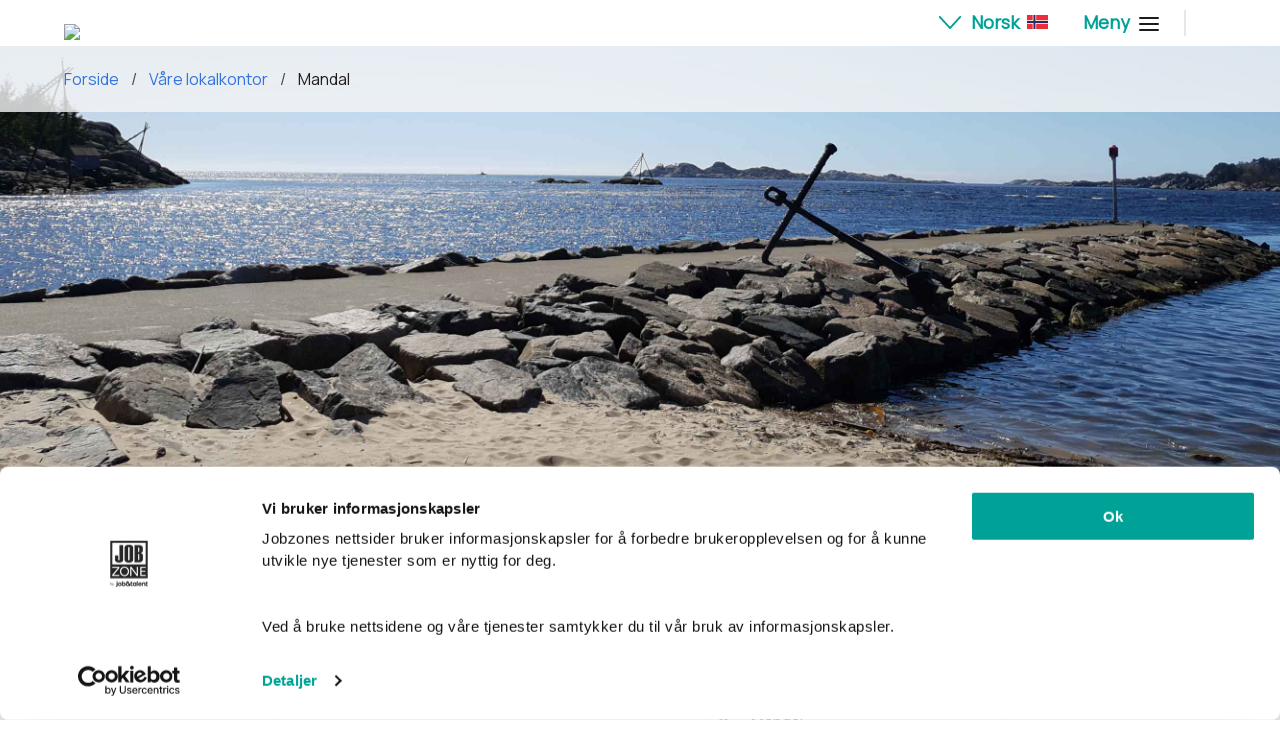

--- FILE ---
content_type: text/html; charset=utf-8
request_url: https://jobzone.no/avdelinger/mandal/
body_size: 15597
content:
<!DOCTYPE html>
<html lang="nb" translate="no">
<head>
    <meta charset="utf-8" />
    <meta http-equiv="X-UA-Compatible" content="IE=10" />
    <meta name="viewport" content="width=device-width, initial-scale=1.0" />
    <meta name="google" content="notranslate">
    <title>Mandal</title>


    <meta prefix="og: http://ogp.me/ns#" property="og:title" content="Mandal" />
    <meta prefix="og: http://ogp.me/ns#" property="og:description" />
    <meta prefix="og: http://ogp.me/ns#" property="og:url" content="https://jobzone.no/avdelinger/mandal/" />
    <meta prefix="og: http://ogp.me/ns#" property="og:type" content="website" />

    
    
        <meta prefix="og: http://ogp.me/ns#" property="og:image" content="https://jobzone.no/globalassets/kontorbilder/mandal.jpg" />




    <meta name="facebook-domain-verification" content="g0tp0ho2eyhv9g2heact3y9f9a3sut" />

    <link rel="shortcut icon" type="image/png" href="https://prod.jzstatic.no/img/jobzone_favicon.png" />

    <link href="https://jobzone.no/avdelinger/mandal/" rel="canonical" />
    <link href="https://jobzone.no/avdelinger/mandal/" hreflang="no" rel="alternate" /><link href="/en/avdelinger/mandal/" hreflang="en" rel="alternate" /><link href="/pl/avdelinger/mandal/" hreflang="pl" rel="alternate" />

    <!--[if IE 9]>
        <script type="text/javascript">
            window.location = "https://jobzone.no//Static/Html/OldBrowser.html";
        </script>
    <![endif]-->
    <!--[if IE 8]>
        <script type="text/javascript">
            window.location = "https://jobzone.no//Static/Html/OldBrowser.html";
        </script>
    <![endif]-->
    <!-- Old browser deprecation for IE 10 and onwards -->
    <script type="text/javascript">
        var agent = navigator.userAgent.toLowerCase();
        if (agent.indexOf('msie') != -1 || agent.indexOf('trident') != -1) {
            window.location = "https://jobzone.no//Static/Html/OldBrowser.html";
        }
    </script>

    <!-- Application Insights -->
    <script type="text/javascript">
        !function(T,l,y){var S=T.location,k="script",D="instrumentationKey",C="ingestionendpoint",I="disableExceptionTracking",E="ai.device.",b="toLowerCase",w="crossOrigin",N="POST",e="appInsightsSDK",t=y.name||"appInsights";(y.name||T[e])&&(T[e]=t);var n=T[t]||function(d){var g=!1,f=!1,m={initialize:!0,queue:[],sv:"5",version:2,config:d};function v(e,t){var n={},a="Browser";return n[E+"id"]=a[b](),n[E+"type"]=a,n["ai.operation.name"]=S&&S.pathname||"_unknown_",n["ai.internal.sdkVersion"]="javascript:snippet_"+(m.sv||m.version),{time:function(){var e=new Date;function t(e){var t=""+e;return 1===t.length&&(t="0"+t),t}return e.getUTCFullYear()+"-"+t(1+e.getUTCMonth())+"-"+t(e.getUTCDate())+"T"+t(e.getUTCHours())+":"+t(e.getUTCMinutes())+":"+t(e.getUTCSeconds())+"."+((e.getUTCMilliseconds()/1e3).toFixed(3)+"").slice(2,5)+"Z"}(),iKey:e,name:"Microsoft.ApplicationInsights."+e.replace(/-/g,"")+"."+t,sampleRate:100,tags:n,data:{baseData:{ver:2}}}}var h=d.url||y.src;if(h){function a(e){var t,n,a,i,r,o,s,c,u,p,l;g=!0,m.queue=[],f||(f=!0,t=h,s=function(){var e={},t=d.connectionString;if(t)for(var n=t.split(";"),a=0;a<n.length;a++){var i=n[a].split("=");2===i.length&&(e[i[0][b]()]=i[1])}if(!e[C]){var r=e.endpointsuffix,o=r?e.location:null;e[C]="https://"+(o?o+".":"")+"dc."+(r||"services.visualstudio.com")}return e}(),c=s[D]||d[D]||"",u=s[C],p=u?u+"/v2/track":d.endpointUrl,(l=[]).push((n="SDK LOAD Failure: Failed to load Application Insights SDK script (See stack for details)",a=t,i=p,(o=(r=v(c,"Exception")).data).baseType="ExceptionData",o.baseData.exceptions=[{typeName:"SDKLoadFailed",message:n.replace(/\./g,"-"),hasFullStack:!1,stack:n+"\nSnippet failed to load ["+a+"] -- Telemetry is disabled\nHelp Link: https://go.microsoft.com/fwlink/?linkid=2128109\nHost: "+(S&&S.pathname||"_unknown_")+"\nEndpoint: "+i,parsedStack:[]}],r)),l.push(function(e,t,n,a){var i=v(c,"Message"),r=i.data;r.baseType="MessageData";var o=r.baseData;return o.message='AI (Internal): 99 message:"'+("SDK LOAD Failure: Failed to load Application Insights SDK script (See stack for details) ("+n+")").replace(/\"/g,"")+'"',o.properties={endpoint:a},i}(0,0,t,p)),function(e,t){if(JSON){var n=T.fetch;if(n&&!y.useXhr)n(t,{method:N,body:JSON.stringify(e),mode:"cors"});else if(XMLHttpRequest){var a=new XMLHttpRequest;a.open(N,t),a.setRequestHeader("Content-type","application/json"),a.send(JSON.stringify(e))}}}(l,p))}function i(e,t){f||setTimeout(function(){!t&&m.core||a()},500)}var e=function(){var n=l.createElement(k);n.src=h;var e=y[w];return!e&&""!==e||"undefined"==n[w]||(n[w]=e),n.onload=i,n.onerror=a,n.onreadystatechange=function(e,t){"loaded"!==n.readyState&&"complete"!==n.readyState||i(0,t)},n}();y.ld<0?l.getElementsByTagName("head")[0].appendChild(e):setTimeout(function(){l.getElementsByTagName(k)[0].parentNode.appendChild(e)},y.ld||0)}try{m.cookie=l.cookie}catch(p){}function t(e){for(;e.length;)!function(t){m[t]=function(){var e=arguments;g||m.queue.push(function(){m[t].apply(m,e)})}}(e.pop())}var n="track",r="TrackPage",o="TrackEvent";t([n+"Event",n+"PageView",n+"Exception",n+"Trace",n+"DependencyData",n+"Metric",n+"PageViewPerformance","start"+r,"stop"+r,"start"+o,"stop"+o,"addTelemetryInitializer","setAuthenticatedUserContext","clearAuthenticatedUserContext","flush"]),m.SeverityLevel={Verbose:0,Information:1,Warning:2,Error:3,Critical:4};var s=(d.extensionConfig||{}).ApplicationInsightsAnalytics||{};if(!0!==d[I]&&!0!==s[I]){var c="onerror";t(["_"+c]);var u=T[c];T[c]=function(e,t,n,a,i){var r=u&&u(e,t,n,a,i);return!0!==r&&m["_"+c]({message:e,url:t,lineNumber:n,columnNumber:a,error:i}),r},d.autoExceptionInstrumented=!0}return m}(y.cfg);function a(){y.onInit&&y.onInit(n)}(T[t]=n).queue&&0===n.queue.length?(n.queue.push(a),n.trackPageView({})):a()}(window,document,{
        src: "https://js.monitor.azure.com/scripts/b/ai.2.min.js",
        useXhr: 0,
        crossOrigin: "anonymous",
        onInit: function(appInsights) {
            window.appInsights = appInsights;
            appInsights.trackPageView();
        },
        cfg: {
            instrumentationKey: '1a30e053-15b9-4c52-93bb-f18725659961',
            enableAutoRouteTracking: true,
            appId: 'Destiny',
            enableCorsCorrelation: true,
            correlationHeaderDomains: ['jobzone.no'],
            disableAjaxTracking: false,
            disableCorrelationHeaders: false,
            disableFetchTracking: false,
            disableTelemetry: false,
        }});
    </script>

        <!-- Cookiebot -->
        <script id="Cookiebot"
                src="https://consent.cookiebot.com/uc.js"
                data-culture="nb"
                data-cbid="a4fe4355-35e7-467b-bc3f-63b9c94a7039"
                data-blockingmode="auto"
                type="text/javascript"></script>
        <!-- Google Tag Manager -->
        <script>
            (function (w, d, s, l, i) {
                w[l] = w[l] || []; w[l].push(
                    {'gtm.start': new Date().getTime(), event: 'gtm.js'}
                );
                var f = d.getElementsByTagName(s)[0], j = d.createElement(s), dl = l != 'dataLayer' ? '&l=' + l : '';
                j.async = true;
                j.src = 'https://www.googletagmanager.com/gtm.js?id=' + i + dl;
                f.parentNode.insertBefore(j, f);
            })(window, document, 'script', 'dataLayer', 'GTM-TPJZKW43');
        </script>
        <!-- End Google Tag Manager -->
        <!-- Facebook Pixel Code -->
        <script>
            !function (f, b, e, v, n, t, s) {
                if (f.fbq) return; n = f.fbq = function () {
                    n.callMethod ?
                        n.callMethod.apply(n, arguments) : n.queue.push(arguments)
                };
                if (!f._fbq) f._fbq = n; n.push = n; n.loaded = !0; n.version = '2.0';
                n.queue = []; t = b.createElement(e); t.async = !0;
                t.src = v; s = b.getElementsByTagName(e)[0];
                s.parentNode.insertBefore(t, s)
            }(window, document, 'script',
                'https://connect.facebook.net/en_US/fbevents.js');
            fbq('init', '2496989317281866');
            fbq('track', 'PageView');
        </script>
        <noscript>
            <img height="1" width="1" style="display:none"
                 src="https://www.facebook.com/tr?id=2496989317281866&ev=PageView&noscript=1" />
        </noscript>
        <!-- End Facebook Pixel Code -->

    <link rel="stylesheet" href="https://fonts.googleapis.com/css?family=Manrope">
    <link rel="stylesheet" href="https://maxcdn.bootstrapcdn.com/font-awesome/4.7.0/css/font-awesome.min.css">
    <link href="/dist/main.39a79e2dbd4b422f77ef.css" rel="stylesheet"></link>
    <link href="/dist/common.8d9b21c0cb0220c08223.css" rel="stylesheet"></link>
    <link href="/dist/vendor.87eb20b821fc249087c5.css" rel="stylesheet"></link>
    
    

    <script>
            window.jobzone = {
                apiUrl: 'https://api.jobzone.no/',
                staticUrl: 'https://prod.jzstatic.no/',
                destinyUrl: 'https://jobzone.no/',
                localizationUrl: 'https://jobzone.no/api/v1/translations/',
                locale: 'no',
                logAction: false,
                profile: 'Jobzone'
            };
    </script>
</head>
<body>
    <!-- Google Tag Manager (noscript) -->
    <noscript>
        <iframe src="https://www.googletagmanager.com/ns.html?id=GTM-TPJZKW43" height="0" width="0" style="display: none; visibility: hidden"></iframe>
    </noscript>
    <!-- End Google Tag Manager (noscript) -->

    



<div class="wrapper">


<header id="jobzone-header" class="">
    <div class="container" id="jobzone-top-header">
        <nav>
            <div class="nav-brand">
                <a href=/>
                    <img src="https://prod.jzstatic.no/img/jobzone_vertical_dark.png" width="64" />
                </a>
            </div>

            <div class="nav-links is-hidden-tablet">
                <a class="nav-text main-menu-button">
                    Meny
                    <div class="nav-icon">
                        <span></span>
                        <span></span>
                        <span></span>
                    </div>
                </a>
            </div>

            <div class="nav-links is-hidden-mobile">
                <div class="nav-wrapper-item">
                    <div class="nav-dropdown-wrapper">
                        <a class="nav-text">

                            <img class="nav-language-arrow" src="/Static/icons/arrow-down.svg" />
                                <span>Norsk</span>
                            <img class="languageFlag" src="/Static/icons/no.svg" />
                        </a>
                        <div class="dropdown-wrapper language-dropdown">
                            

    <a class="nav-text" href=/en/avdelinger/mandal/>
        <div class="nav-wrapper-item">
            <img class="languageFlag" src="/Static/icons/en.svg" />
            English
        </div>
    </a>
    <a class="nav-text" href=/pl/avdelinger/mandal/>
        <div class="nav-wrapper-item">
            <img class="languageFlag" src="/Static/icons/pl.svg" />
            Polski
        </div>
    </a>

                        </div>
                    </div>
                </div>
                <div style="display: none;" class="nav-wrapper-item">
                    <a class="nav-text search-menu-button">
                        S&#248;k
                        <img class="search-icon" src="/Static/icons/magnifier.svg"></img>
                    </a>
                </div>
                <div class="nav-wrapper-item">
                    <a class="nav-text main-menu-button">
                        Meny
                        <div class="nav-icon">
                            <span></span>
                            <span></span>
                            <span></span>
                        </div>
                    </a>
                </div>
                <div class="nav-wrapper-item">
                    <div class="line"></div>
                </div>
                    <div class="nav-wrapper-item">
                        <div data-react-component="LoginWizard" data-props='{"loginUrl":"/konto/","errorUrl":"/konto/ExternalLoginFailure"}'></div>
                    </div>
            </div>
        </nav>
    </div>
</header>

    <div class="container breadcrumbs">
        <div class="container">
            <nav class="breadcrumb" aria-label="breadcrumbs">
                <ul>
                        <li class="">
                            <a href=/
                               >Forside</a>
                        </li>
                        <li class="">
                            <a href=/avdelinger/
                               >V&#229;re lokalkontor</a>
                        </li>
                        <li class="active">
                            <a href=/avdelinger/mandal/
                               aria-current=&#39;page&#39;>Mandal</a>
                        </li>
                </ul>
            </nav>
        </div>
    </div>


<div class="main-menu ">
    <div class="mobile-menu is-hidden-tablet">
        <div style="display: none;" class="mobile-search">
            <a>
                S&#248;k
                <img class="search-icon" src="/Static/icons/magnifier.svg"></img>
            </a>
        </div>

        <div class="dropdown-wrapper-mobile search-wrapper">
            <div class="centered-wrapper">
                <div class="search-menu-mobile">
                    <section class="section">
    <div class="container">
        <div class="columns is-centered">
            <div class="column is-narrow">
<form action="/sok/" class="form" method="get">                    <div class="form-group">
                        <label for="search">Hva leter du etter?</label>
                        <input type="text" class="search-query" name="q" placeholder="Skriv her..." />
                        <button type="submit" class="is-hidden-tablet">
                            <img src="/Static/icons/magnifier-red.svg"></img>
                        </button>
                        
                    </div>
                    <div class="form-search is-hidden-mobile">
                        <button class="normal" type="submit">S&#248;k</button>
                    </div>
</form>            </div>
        </div>
    </div>
</section>

                </div>
            </div>
        </div>

<div data-react-component="LoginWizard" data-props='{"loginUrl":"/konto/","errorUrl":"/konto/ExternalLoginFailure"}'></div>
        <div class="mobile-language">
            <a class="nav-text">
                <img class="nav-language-arrow" src="/Static/icons/arrow-down.svg" />
                    <span>Norsk</span>

                <img class="languageFlag" src="/Static/icons/no-circle.png" />
            </a>
        </div>

        <div class="dropdown-wrapper-mobile language-wrapper">
            <div class="centered-wrapper">
                <div>
                    

    <a class="nav-text" href=/en/avdelinger/mandal/>
        <div class="nav-wrapper-item">
            <img class="languageFlag" src="/Static/icons/en.svg" />
            English
        </div>
    </a>
    <a class="nav-text" href=/pl/avdelinger/mandal/>
        <div class="nav-wrapper-item">
            <img class="languageFlag" src="/Static/icons/pl.svg" />
            Polski
        </div>
    </a>

                </div>
            </div>
        </div>
    </div>

    <section class="section">
    <div class="main-menu-wrapper">
        <div class="top-menu">
            <div class="colums is-multiline is-marginless jobseeker">
                <h5>JOBBS&#216;KER</h5>
                <div class="column">
<a href="/ledige-stillinger/">Ledige stillinger</a>
                        </div><div class="column">
<a href="/om-oss/slik-er-det-a-jobbe-i-jobzone/">Slik er det &#229; jobbe i Jobzone</a>
                        </div>
            </div>

            <div class="colums is-marginless company">
                <h5>BEDRIFT</h5>
                <div class="column">
<a href="/artikler/rett-person-pa-rett-plass/">Rett person p&#229; rett plass</a>
                        </div><div class="column">
<a href="/artikler/revidert-arbeidsgiver/">Jobzone er revidert arbeidsgiver</a>
                        </div>
            </div>
        </div>

        <div class="top-menu about-us about-us-header">
            <div class="top-menu-column">
                <h5>OM JOBZONE</h5>
            </div>
            <div class="top-menu-column is-hidden-tablet"></div>
        </div>

        <div class="top-menu about-us columns is-multiline is-marginless">
                    <div class="column is-6 is-12-mobile">
                        <img type="image/svg+xml" src="/Static/icons/House-dark.svg" style="fill: #000;"/>
                        <a href="/om-oss/vare-lokalkontor/">V&#229;re lokalkontor</a>
                    </div>
                    <div class="column is-6 is-12-mobile">
                        <img type="image/svg+xml" src="/Static/icons/Article-dark.svg" style="fill: #000;"/>
                        <a href="/jobbsnakk/">Jobbsnakk</a>
                    </div>
                    <div class="column is-6 is-12-mobile">
                        <img type="image/svg+xml" src="/Static/icons/raushetsaksjonen-dark.svg" style="fill: #000;"/>
                        <a href="/raushetsaksjonen/">Raushetsaksjonen 2025</a>
                    </div>
                    <div class="column is-6 is-12-mobile">
                        <img type="image/svg+xml" src="/Static/icons/Lighthouse-dark.svg" style="fill: #000;"/>
                        <a href="/om-oss/samfunnsansvar/">Samfunnsansvar</a>
                    </div>
                    <div class="column is-6 is-12-mobile">
                        <img type="image/svg+xml" src="/Static/icons/Bulbidea-dark.svg" style="fill: #000;"/>
                        <a href="/om-oss/organisasjonen/">V&#229;r visjon</a>
                    </div>
                    <div class="column is-6 is-12-mobile">
                        <img type="image/svg+xml" src="/Static/icons/People-dark.svg" style="fill: #000;"/>
                        <a href="/om-oss/jobzone-konsernet/">Jobzone-konsernet</a>
                    </div>
                    <div class="column is-6 is-12-mobile">
                        <img type="image/svg+xml" src="/Static/icons/Article-dark.svg" style="fill: #000;"/>
                        <a href="/om-oss/sikkerhet-og-phishing/">Sikkerhet og phishing</a>
                    </div>
                    <div class="column is-6 is-12-mobile">
                        <img type="image/svg+xml" src="/Static/icons/Newspaper-dark.svg" style="fill: #000;"/>
                        <a href="/om-oss/varslingskanal/">Varslingskanal</a>
                    </div>

        </div>
    </div>
</section>

</div>

<div class="search-menu is-hidden-mobile">
    <section class="section">
    <div class="container">
        <div class="columns is-centered">
            <div class="column is-narrow">
<form action="/sok/" class="form" method="get">                    <div class="form-group">
                        <label for="search">Hva leter du etter?</label>
                        <input type="text" class="search-query" name="q" placeholder="Skriv her..." />
                        <button type="submit" class="is-hidden-tablet">
                            <img src="/Static/icons/magnifier-red.svg"></img>
                        </button>
                        
                    </div>
                    <div class="form-search is-hidden-mobile">
                        <button class="normal" type="submit">S&#248;k</button>
                    </div>
</form>            </div>
        </div>
    </div>
</section>


</div>



    <div id="root-modal"></div>

    <div id="main-body" class="">
        
<figure class="image department-image is-hoisted image-container">
    <img src="/globalassets/kontorbilder/mandal.jpg" />
</figure>

<article class="section department">
    <div class="columns is-centered">
        <div class="column department-header is-mobile is-12-mobile is-10-tablet is-8-desktop is-7-widescreen is-7-fullhd">
            <div class="columns is-centered">
                <div class="column is-10">
                    <h1>Mandal</h1>
                </div>
            </div>

            <div class="columns is-centered custom-columns">
                <div class="column is-12-mobile is-7 map-column">
                    <div class="google-map" data-nosnippet>
                        <iframe frameborder="0"
                                style="border:0"
                                src="https://www.google.com/maps/embed/v1/place?zoom=14&amp;key=AIzaSyBxRgEkEbsNaaO3Pl4t0z9ZbcuSCBPYM-E&amp;q=Gismer%c3%b8yveien+89%2c+4515+Mandal"></iframe>
                    </div>
                </div>
                <div class="column is-12-mobile is-5 info-column">
                    <div class="icon-wrapper">
                        <div class="icon">
                            <img src="/Static/icons/email-dark.svg" />
                        </div>
                        <span>
                            <a href="mailto:mandal@jobzone.no" target="_blank">
                                mandal@jobzone.no
                            </a>
                        </span>
                    </div>

                    <div class="icon-wrapper">
                        <div class="icon">
                            <img src="/Static/icons/smartphone-2.svg" />
                        </div>
                        <span>
                            <a href="tel:474 69 957" target="_blank">
                                474 69 957
                            </a>
                        </span>
                    </div>

                    <div class="icon-wrapper">
                        <div class="icon">
                            <img src="/Static/icons/location2.svg" />
                        </div>
                        <span>
                            Gismer&#248;yveien 89, 4515 Mandal
                        </span>
                    </div>


                </div>
            </div>
        </div>
    </div>

    <div class="columns is-centered is-multiline">
        <div class="column is-narrow department-anchor-link">
            <a class="link down-arrow-large" href="#department-available-positions">
                <span>Se v&#229;re ledige stillinger</span>
            </a>
        </div>
        <div class="column is-narrow department-anchor-link">
            <a class="link down-arrow-large" href="#department-about-us-article">
                <span>Om Jobzone Mandal</span>
            </a>
        </div>
    </div>
    <hr />

    <div class="container department-content" id="department-about-us-article">
        <div><div>        <article class="section article is-block full-width">
            <div class="columns is-centered">
                <div class="column article-header is-4">
                    <div class="columns is-centered">
                        <div class="column is-12">
                            <h2>Om Jobzone Mandal</h2>
                            <p>Jobzone Mandal hjelper deg med &#229; finne riktig person n&#229;r jobben m&#229; gj&#248;res og oppgavene skal utf&#248;res. Vi forst&#229;r viktigheten av at oppgaver m&#229; utf&#248;res for ikke &#229; miste sin verdi.</p>
                        </div>
                    </div>
                </div>
            </div>

<div class="columns">
    <div class="column is-12"><div class="paragraph columns">
    <div class="content column is-6-tablet is-4-desktop is-offset-4-desktop is-offset-3-tablet">
        <p><p>I Mandal har vi rekrutteringsekspertise p&aring; h&oslash;yeste niv&aring; &ndash; operativt over hele S&oslash;rlandet.</p>
<p>Vi er lokalt eid og kjenner b&aring;de det lokale n&aelig;ringslivet og de lokale ressursene godt. Du f&aring;r personlig oppf&oslash;lging av en dedikert r&aring;dgiver som setter seg inn i dine behov og s&oslash;rger for at du f&aring;r den hjelpen du trenger. Som en del av den landsdekkende Jobzone-kjeden, har vi ogs&aring; en stor og profesjonell organisasjon i ryggen.</p>
<p>&nbsp;</p>
<p><strong>Hva kan vi tilby?</strong></p>
<ul>
<li>Rekrutteringstjenester p&aring; alle plan &ndash; fra enklere oppgaver til avansert rekruttering p&aring; executive-niv&aring;</li>
<li>Bemanningstjenester i alle fagkategorier og bransjer, b&aring;de for kort- og langvarig innleie &ndash; uansett volum</li>
<li>Jobbanalyse: For &aring; sikre at de riktige oppgavene er definert for stillingene, samt hvilke kompetanser og egenskaper som matcher</li>
<li>Teamanalyse: For &aring; vurdere om teamet ditt er optimalt sammensatt</li>
<li>Lederst&oslash;tte og -analyse: N&aring;r du trenger hjelp eller bekreftelse som leder.</li>
</ul>
<p>&nbsp;</p>
<p><strong>P&aring; jobbjakt i Lindesnes eller Lister?</strong></p>
<p>Er du p&aring; utkikk etter jobbmuligheter vest i Agder? Vi er alltid p&aring; jakt etter dyktige og kompetente medarbeidere til v&aring;re kunder. Ta kontakt med oss om du er en slik!</p>
<p>Vi har som oppgave &aring; holde oversikt over hva som r&oslash;rer seg i n&aelig;ringslivet, og hvilke muligheter som finnes for deg v&aring;r region.</p>
<p>&nbsp;</p>
<p><strong>Engasjerte og tilgjengelige</strong></p>
<p>Jobzone har en visjon om &aring; v&aelig;re den beste arbeidsgiveren i bemanningsbransjen. Vi jobber tett med b&aring;de kunder og medarbeidere, og v&aring;r tilstedev&aelig;relse i lokalmilj&oslash;et gj&oslash;r at vi alltid er lett tilgjengelige for deg gjennom hele oppdragsperioden.</p>
<p>Arbeidsgiver eller arbeidskraft - ta kontakt: Send en mail til mandal@jobzone.no eller ring v&aring;r r&aring;dgiver i Mandal. Kontaktinfo finner du p&aring; denne siden.</p>
<p>Vi ser frem til &aring; h&oslash;re fra deg!</p></p>
    </div>
</div><div class="paragraph columns">
<div class="column is-4 is-offset-4">
    <figure class="image">
                <div class="video">
                    <iframe frameborder="0" allow="encrypted-media" allowfullscreen src="https://www.youtube-nocookie.com/embed/ET6QjWvSJUs"></iframe>
                </div>

        <figcaption></figcaption>
    </figure>
</div>
</div></div>
</div>

        </article>

</div></div>
    </div>

    <div class="container department-content department-content-contacts">
        <div><div>

<div class="consultant-group-container has-text-centered is-centered">
    <div class="consultant-group-container-headline">
        <h2>Kontaktpersoner</h2>
    </div>
    

        <div class="is-fullwidth">


<div class="consultant-card-group is-fullwidth">
    <div class="consultant-card-group-headline">
        <h3>Mandal</h3>
    </div>
    
    <div class="columns is-mobile is-centered is-multiline is-fullwidth consultant-card-group-card-container">
            <div class="column is-narrow is-12-mobile consultant-card-group-card">


<div class="consultant-card-wrapper ">
    <div id="consultant-card-147" class="card consultant-card is-mobile is-hidden-mobile consultant-card-147">
        <div class="card-image consultant-card-image-container">
            <figure class="image-container image is-4by3 ">
                <img src="/globalassets/konsulenter/ulf2_2024.jpg" />
                <div class="is-overlay">
                    <div class="consultant-card-name-tag">
                        <span>Ulf M. Singstad</span>
                    </div>
                </div>
            </figure>
        </div>

        <div class="card-content consultant-card-content">
            <div class="columns consultant-card-info is-mobile consultant-card-title">
                <div class="column is-narrow  consultant-card-title-text">
                    <span>Daglig leder - DNV-sertifisert rekrutterer</span>
                </div>
            </div>

            <div class="columns is-centered is-vcentered is-mobile consultant-card-info">
                <div class="column is-narrow consultant-card-info-icon">
                    <img src="/Static/icons/email-dark.svg" />
                </div>
                <div class="column is-10 is-mobile consultant-card-info-text">
                    <span><a href="mailto:ulf@jobzone.no">ulf@jobzone.no</a></span>
                </div>
            </div>

                <div class="columns is-centered is-vcentered is-mobile consultant-card-info">
                    <div class="column is-narrow consultant-card-info-icon">
                        <img src="/Static/icons/smartphone-2.svg" />
                    </div>
                    <div class="column is-10 consultant-card-info-text">
                        <span>
                                <a href="tel:474 69 957">474 69 957</a>
                        </span>
                    </div>
                </div>

        </div>
    </div>

    <div class="is-12 is-mobile is-hidden-tablet consultant-card consultant-card-mobile consultant-card-147">
        <div class="columns is-mobile">
            <div class="column is-4 consultant-card-mobile-image-column">
                <div class="consultant-card-mobile-image-container">
                    <figure class="image" style="background-image: url('/globalassets/konsulenter/ulf2_2024.jpg');">
                    </figure>
                </div>
            </div>
            <div class="column is-8 card-content">
                <div class="consultant-card-info is-mobile consultant-card-name-tag-mobile">
                     <div class="">
                        <span>Ulf M. Singstad</span>
                     </div>
                </div>

                <div class="columns consultant-card-info is-mobile consultant-card-mobile-title consultant-card-title">
                    <div class="column is-narrow  consultant-card-mobile-title-text">
                        <span>Daglig leder - DNV-sertifisert rekrutterer</span>
                    </div>
                </div>

                <div class="columns  is-vcentered is-mobile consultant-card-info">
                    <div class="column is-narrow is-one-fifths consultant-card-info-icon">
                        <img src="/Static/icons/email-dark.svg" />
                    </div>
                    <div class="column is-narrow is-four-fifths is-mobile consultant-card-info-text">
                        <span><a href="mailto:ulf@jobzone.no">ulf@jobzone.no</a></span>
                    </div>
                </div>

                <div class="columns  is-vcentered is-mobile consultant-card-info">
                        <div class="column is-narrow is-one-fifths consultant-card-info-icon">
                            <img src="/Static/icons/smartphone-2.svg" />
                        </div>
                        <div class="column is-narrow is-three-fifths consultant-card-info-text">
                            <span>
                                    <a href="tel:474 69 957">474 69 957</a>
                            </span>
                        </div>
                                    </div>

                <div class="consultant-card-additional-section">

                </div>

            </div>
        </div>
    </div>
</div>

            </div>
    </div>
</div>
        </div>
</div></div></div>
    </div>

    <div class="container department-content">
        

<div class="fow box is-mobile">
    <div class="columns is-multiline is-tablet">
        <div class="column is-12 has-text-centered">
            <h2></h2>
        </div>

                <div class="column is-12-mobile is-6-tablet is-one-third-desktop">
                    <a href="/om-oss/fagomrader/#administration" class="link with-icon black">
                        <img src="/Static/icons/FieldOfWorkIcons/Black/office-archives.svg" />
                        <span class="rusty-red">Administrasjon og kontor</span>
                    </a>
                </div>
                <div class="column is-12-mobile is-6-tablet is-one-third-desktop">
                    <a href="/om-oss/fagomrader/#health" class="link with-icon black">
                        <img src="/Static/icons/FieldOfWorkIcons/Black/stethoscope.svg" />
                        <span class="rusty-red">Helse</span>
                    </a>
                </div>
                <div class="column is-12-mobile is-6-tablet is-one-third-desktop">
                    <a href="/om-oss/fagomrader/#logistics" class="link with-icon black">
                        <img src="/Static/icons/FieldOfWorkIcons/Black/forklift.svg" />
                        <span class="rusty-red">Lager, logistikk og transport</span>
                    </a>
                </div>
                <div class="column is-12-mobile is-6-tablet is-one-third-desktop">
                    <a href="/om-oss/fagomrader/#finance" class="link with-icon black">
                        <img src="/Static/icons/FieldOfWorkIcons/Black/money-bag.svg" />
                        <span class="rusty-red">Bank, finans og forsikring</span>
                    </a>
                </div>
                <div class="column is-12-mobile is-6-tablet is-one-third-desktop">
                    <a href="/om-oss/fagomrader/#restaurant" class="link with-icon black">
                        <img src="/Static/icons/FieldOfWorkIcons/Black/coffee-mug.svg" />
                        <span class="rusty-red">Hotell, restaurant og kantine</span>
                    </a>
                </div>
                <div class="column is-12-mobile is-6-tablet is-one-third-desktop">
                    <a href="/om-oss/fagomrader/#economy" class="link with-icon black">
                        <img src="/Static/icons/FieldOfWorkIcons/Black/calculator.svg" />
                        <span class="rusty-red">Regnskap, l&#248;nn og &#248;konomi</span>
                    </a>
                </div>
                <div class="column is-12-mobile is-6-tablet is-one-third-desktop">
                    <a href="/om-oss/fagomrader/#school" class="link with-icon black">
                        <img src="/Static/icons/FieldOfWorkIcons/Black/blackboard-alphabet.svg" />
                        <span class="rusty-red">Barnehage, skole og SFO</span>
                    </a>
                </div>
                <div class="column is-12-mobile is-6-tablet is-one-third-desktop">
                    <a href="/om-oss/fagomrader/#industry" class="link with-icon black">
                        <img src="/Static/icons/FieldOfWorkIcons/Black/construction-barricade.svg" />
                        <span class="rusty-red">Industri og produksjon</span>
                    </a>
                </div>
                <div class="column is-12-mobile is-6-tablet is-one-third-desktop">
                    <a href="/om-oss/fagomrader/#sale" class="link with-icon black">
                        <img src="/Static/icons/FieldOfWorkIcons/Black/comment-2-smile.svg" />
                        <span class="rusty-red">Salg og kundebehandling</span>
                    </a>
                </div>
                <div class="column is-12-mobile is-6-tablet is-one-third-desktop">
                    <a href="/om-oss/fagomrader/#construction" class="link with-icon black">
                        <img src="/Static/icons/FieldOfWorkIcons/Black/wrench-hammer.svg" />
                        <span class="rusty-red">Bygg og anlegg</span>
                    </a>
                </div>
                <div class="column is-12-mobile is-6-tablet is-one-third-desktop">
                    <a href="/om-oss/fagomrader/#it" class="link with-icon black">
                        <img src="/Static/icons/FieldOfWorkIcons/Black/imac.svg" />
                        <span class="rusty-red">IT</span>
                    </a>
                </div>
                <div class="column is-12-mobile is-6-tablet is-one-third-desktop">
                    <a href="/om-oss/fagomrader/#merchandising" class="link with-icon black">
                        <img src="/Static/icons/FieldOfWorkIcons/Black/delivery-box-2.svg" />
                        <span class="rusty-red">Varehandel</span>
                    </a>
                </div>
    </div>
</div>

    </div>

    <div class="container department-content" id="department-available-positions">
        

<div id="ledigestillinger">
    <div data-react-component="PositionsContainer" data-props='{"title":"Ledige stillinger","departmentId":[235],"limit":10,"showSearch":false,"allPositionsLink":"/ledige-stillinger/?departments=235","positionsLink":"/ledige-stillinger/","isLoggedIn":false}'></div>
</div>
    </div>
</article>

    </div>



    <footer class="bottom-footer">
        <div class="information">
            <section class="section">
    <div class="main-menu-wrapper">
        <div class="top-menu">
            <div class="colums is-multiline is-marginless jobseeker">
                <h5>JOBBS&#216;KER</h5>
                <div class="column">
<a href="/ledige-stillinger/">Ledige stillinger</a>
                        </div><div class="column">
<a href="/om-oss/slik-er-det-a-jobbe-i-jobzone/">Slik er det &#229; jobbe i Jobzone</a>
                        </div>
            </div>

            <div class="colums is-marginless company">
                <h5>BEDRIFT</h5>
                <div class="column">
<a href="/artikler/rett-person-pa-rett-plass/">Rett person p&#229; rett plass</a>
                        </div><div class="column">
<a href="/artikler/revidert-arbeidsgiver/">Jobzone er revidert arbeidsgiver</a>
                        </div>
            </div>
        </div>

        <div class="top-menu about-us about-us-header">
            <div class="top-menu-column">
                <h5>OM JOBZONE</h5>
            </div>
            <div class="top-menu-column is-hidden-tablet"></div>
        </div>

        <div class="top-menu about-us columns is-multiline is-marginless">
                    <div class="column is-6 is-12-mobile">
                        <img type="image/svg+xml" src="/Static/icons/House.svg" style="fill: #000;"/>
                        <a href="/om-oss/vare-lokalkontor/">V&#229;re lokalkontor</a>
                    </div>
                    <div class="column is-6 is-12-mobile">
                        <img type="image/svg+xml" src="/Static/icons/Article.svg" style="fill: #000;"/>
                        <a href="/jobbsnakk/">Jobbsnakk</a>
                    </div>
                    <div class="column is-6 is-12-mobile">
                        <img type="image/svg+xml" src="/Static/icons/raushetsaksjonen.svg" style="fill: #000;"/>
                        <a href="/raushetsaksjonen/">Raushetsaksjonen 2025</a>
                    </div>
                    <div class="column is-6 is-12-mobile">
                        <img type="image/svg+xml" src="/Static/icons/Lighthouse.svg" style="fill: #000;"/>
                        <a href="/om-oss/samfunnsansvar/">Samfunnsansvar</a>
                    </div>
                    <div class="column is-6 is-12-mobile">
                        <img type="image/svg+xml" src="/Static/icons/Bulbidea.svg" style="fill: #000;"/>
                        <a href="/om-oss/organisasjonen/">V&#229;r visjon</a>
                    </div>
                    <div class="column is-6 is-12-mobile">
                        <img type="image/svg+xml" src="/Static/icons/People.svg" style="fill: #000;"/>
                        <a href="/om-oss/jobzone-konsernet/">Jobzone-konsernet</a>
                    </div>
                    <div class="column is-6 is-12-mobile">
                        <img type="image/svg+xml" src="/Static/icons/Article.svg" style="fill: #000;"/>
                        <a href="/om-oss/sikkerhet-og-phishing/">Sikkerhet og phishing</a>
                    </div>
                    <div class="column is-6 is-12-mobile">
                        <img type="image/svg+xml" src="/Static/icons/Newspaper.svg" style="fill: #000;"/>
                        <a href="/om-oss/varslingskanal/">Varslingskanal</a>
                    </div>

        </div>
    </div>
</section>

        </div>

        <div class="page-information">
            <section class="section">
                <div class="container">
                    <div class="columns is-multiline is-centered is-variable contact-columns">
                        <div class="column is-6-desktop is-5-tablet is-12-mobile soco">
                            <h3>F&#216;LG OSS I SOSIALE MEDIER</h3>
                            <div class="soco-item">
                                <div class="soco-icon">
                                    <a href="https://www.facebook.com/JobzoneNorge/" alt="Jobzone AS facebook page">
                                        <img src="/Static/icons/Facebook.svg" />
                                    </a>
                                </div>
                                <div class="soco-icon">
                                    <a href="https://no.linkedin.com/company/jobzone" alt="Jobzone AS linkedin">
                                        <img src="/Static/icons/LinkedIn.svg" />
                                    </a>
                                </div>
                            </div>
                        </div>

                        <div class="column is-narrow general-info">
                            <h3>KONTAKT OSS</h3>
                            <div class="general-info-icon-wrapper">
                                <div class="icon-wrapper">
                                    <div class="icon">
                                        <img src="/Static/icons/smartphone.svg" />
                                    </div>
                                    <a href="tel:21 52 64 00">21 52 64 00</a>
                                </div>
                                <div class="icon-wrapper map-url">
                                    <div class="icon">
                                        <img src="/Static/icons/placeholder.svg" />
                                    </div>
                                    <a href="https://www.google.no/maps/place/Jobzone/@59.947353,10.7680207,17z/data=!4m13!1m7!3m6!1s0x46416e19b11dea09:0x7349b51f3513459!2sSandakerveien+114b,+0484+Oslo!3b1!8m2!3d59.9473503!4d10.7702094!3m4!1s0x46416e19b110007f:0xcd0796a107704259!8m2!3d59.9477086!4d10.7699141" target="_blank">
                                        Sandakerveien 114B, Oslo
                                    </a>
                                </div>
                            </div>
                        </div>
                    </div>

                    <div class="columns is-centered contact-us">
                        <div class="column is-narrow">
                            <a href="/sitemap.xml">Sidekart</a>
                            <a href="/hjelp/informasjonskapsler/">Informasjons​kapsler</a>
                            <a href="/hjelp/betingelser-og-vilkar/">Betingelser og vilk&#229;r</a>
                        </div>
                    </div>
                </div>
            </section>
        </div>
    </footer>


</div>





    <script type="text/javascript">
        /*! modernizr 3.6.0 (Custom Build) | MIT *
        * https://modernizr.com/download/?-input-inputtypes-objectfit-setclasses !*/
        !function (e, t, n) { function r(e, t) { return typeof e === t } function i() { var e, t, n, i, o, s, l; for (var a in x) if (x.hasOwnProperty(a)) { if (e = [], t = x[a], t.name && (e.push(t.name.toLowerCase()), t.options && t.options.aliases && t.options.aliases.length)) for (n = 0; n < t.options.aliases.length; n++)e.push(t.options.aliases[n].toLowerCase()); for (i = r(t.fn, "function") ? t.fn() : t.fn, o = 0; o < e.length; o++)s = e[o], l = s.split("."), 1 === l.length ? Modernizr[l[0]] = i : (!Modernizr[l[0]] || Modernizr[l[0]] instanceof Boolean || (Modernizr[l[0]] = new Boolean(Modernizr[l[0]])), Modernizr[l[0]][l[1]] = i), g.push((i ? "" : "no-") + l.join("-")) } } function o(e) { var t = C.className, n = Modernizr._config.classPrefix || ""; if (b && (t = t.baseVal), Modernizr._config.enableJSClass) { var r = new RegExp("(^|\\s)" + n + "no-js(\\s|$)"); t = t.replace(r, "$1" + n + "js$2") } Modernizr._config.enableClasses && (t += " " + n + e.join(" " + n), b ? C.className.baseVal = t : C.className = t) } function s() { return "function" != typeof t.createElement ? t.createElement(arguments[0]) : b ? t.createElementNS.call(t, "http://www.w3.org/2000/svg", arguments[0]) : t.createElement.apply(t, arguments) } function l(e) { return e.replace(/([a-z])-([a-z])/g, function (e, t, n) { return t + n.toUpperCase() }).replace(/^-/, "") } function a(e, t) { return !!~("" + e).indexOf(t) } function u(e, t) { return function () { return e.apply(t, arguments) } } function f(e, t, n) { var i; for (var o in e) if (e[o] in t) return n === !1 ? e[o] : (i = t[e[o]], r(i, "function") ? u(i, n || t) : i); return !1 } function p(e) { return e.replace(/([A-Z])/g, function (e, t) { return "-" + t.toLowerCase() }).replace(/^ms-/, "-ms-") } function c(t, n, r) { var i; if ("getComputedStyle" in e) { i = getComputedStyle.call(e, t, n); var o = e.console; if (null !== i) r && (i = i.getPropertyValue(r)); else if (o) { var s = o.error ? "error" : "log"; o[s].call(o, "getComputedStyle returning null, its possible modernizr test results are inaccurate") } } else i = !n && t.currentStyle && t.currentStyle[r]; return i } function d() { var e = t.body; return e || (e = s(b ? "svg" : "body"), e.fake = !0), e } function m(e, n, r, i) { var o, l, a, u, f = "modernizr", p = s("div"), c = d(); if (parseInt(r, 10)) for (; r--;)a = s("div"), a.id = i ? i[r] : f + (r + 1), p.appendChild(a); return o = s("style"), o.type = "text/css", o.id = "s" + f, (c.fake ? c : p).appendChild(o), c.appendChild(p), o.styleSheet ? o.styleSheet.cssText = e : o.appendChild(t.createTextNode(e)), p.id = f, c.fake && (c.style.background = "", c.style.overflow = "hidden", u = C.style.overflow, C.style.overflow = "hidden", C.appendChild(c)), l = n(p, e), c.fake ? (c.parentNode.removeChild(c), C.style.overflow = u, C.offsetHeight) : p.parentNode.removeChild(p), !!l } function y(t, r) { var i = t.length; if ("CSS" in e && "supports" in e.CSS) { for (; i--;)if (e.CSS.supports(p(t[i]), r)) return !0; return !1 } if ("CSSSupportsRule" in e) { for (var o = []; i--;)o.push("(" + p(t[i]) + ":" + r + ")"); return o = o.join(" or "), m("@supports (" + o + ") { #modernizr { position: absolute; } }", function (e) { return "absolute" == c(e, null, "position") }) } return n } function v(e, t, i, o) { function u() { p && (delete L.style, delete L.modElem) } if (o = r(o, "undefined") ? !1 : o, !r(i, "undefined")) { var f = y(e, i); if (!r(f, "undefined")) return f } for (var p, c, d, m, v, h = ["modernizr", "tspan", "samp"]; !L.style && h.length;)p = !0, L.modElem = s(h.shift()), L.style = L.modElem.style; for (d = e.length, c = 0; d > c; c++)if (m = e[c], v = L.style[m], a(m, "-") && (m = l(m)), L.style[m] !== n) { if (o || r(i, "undefined")) return u(), "pfx" == t ? m : !0; try { L.style[m] = i } catch (g) { } if (L.style[m] != v) return u(), "pfx" == t ? m : !0 } return u(), !1 } function h(e, t, n, i, o) { var s = e.charAt(0).toUpperCase() + e.slice(1), l = (e + " " + j.join(s + " ") + s).split(" "); return r(t, "string") || r(t, "undefined") ? v(l, t, i, o) : (l = (e + " " + P.join(s + " ") + s).split(" "), f(l, t, n)) } var g = [], C = t.documentElement, x = [], S = { _version: "3.6.0", _config: { classPrefix: "", enableClasses: !0, enableJSClass: !0, usePrefixes: !0 }, _q: [], on: function (e, t) { var n = this; setTimeout(function () { t(n[e]) }, 0) }, addTest: function (e, t, n) { x.push({ name: e, fn: t, options: n }) }, addAsyncTest: function (e) { x.push({ name: null, fn: e }) } }, Modernizr = function () { }; Modernizr.prototype = S, Modernizr = new Modernizr; var b = "svg" === C.nodeName.toLowerCase(), w = s("input"), _ = "search tel url email datetime date month week time datetime-local number range color".split(" "), E = {}; Modernizr.inputtypes = function (e) { for (var r, i, o, s = e.length, l = "1)", a = 0; s > a; a++)w.setAttribute("type", r = e[a]), o = "text" !== w.type && "style" in w, o && (w.value = l, w.style.cssText = "position:absolute;visibility:hidden;", /^range$/.test(r) && w.style.WebkitAppearance !== n ? (C.appendChild(w), i = t.defaultView, o = i.getComputedStyle && "textfield" !== i.getComputedStyle(w, null).WebkitAppearance && 0 !== w.offsetHeight, C.removeChild(w)) : /^(search|tel)$/.test(r) || (o = /^(url|email)$/.test(r) ? w.checkValidity && w.checkValidity() === !1 : w.value != l)), E[e[a]] = !!o; return E }(_); var k = "Moz O ms Webkit", j = S._config.usePrefixes ? k.split(" ") : []; S._cssomPrefixes = j; var z = function (t) { var r, i = prefixes.length, o = e.CSSRule; if ("undefined" == typeof o) return n; if (!t) return !1; if (t = t.replace(/^@/, ""), r = t.replace(/-/g, "_").toUpperCase() + "_RULE", r in o) return "@" + t; for (var s = 0; i > s; s++) { var l = prefixes[s], a = l.toUpperCase() + "_" + r; if (a in o) return "@-" + l.toLowerCase() + "-" + t } return !1 }; S.atRule = z; var P = S._config.usePrefixes ? k.toLowerCase().split(" ") : []; S._domPrefixes = P; var T = { elem: s("modernizr") }; Modernizr._q.push(function () { delete T.elem }); var L = { style: T.elem.style }; Modernizr._q.unshift(function () { delete L.style }), S.testAllProps = h; var N = S.prefixed = function (e, t, n) { return 0 === e.indexOf("@") ? z(e) : (-1 != e.indexOf("-") && (e = l(e)), t ? h(e, t, n) : h(e, "pfx")) }; Modernizr.addTest("objectfit", !!N("objectFit"), { aliases: ["object-fit"] }); var A = "autocomplete autofocus list placeholder max min multiple pattern required step".split(" "), V = {}; Modernizr.input = function (t) { for (var n = 0, r = t.length; r > n; n++)V[t[n]] = !!(t[n] in w); return V.list && (V.list = !(!s("datalist") || !e.HTMLDataListElement)), V }(A), i(), o(g), delete S.addTest, delete S.addAsyncTest; for (var q = 0; q < Modernizr._q.length; q++)Modernizr._q[q](); e.Modernizr = Modernizr }(window, document);
    </script>

    <script async src="https://prod.jzstatic.no/js/modernizr/modernizr-custom.js?v=1"></script>
    <script src="https://prod.jzstatic.no/js/pdfjs/pdf.min.js"></script>
    <script src="https://prod.jzstatic.no/js/uuid/uuid.min.js?v=1"></script>

    
    


    <script type="text/javascript">
        if (!sessionStorage.getItem('session-id')) {
            sessionStorage.setItem('session-id', uuidv4());
        }
    </script>

    <script src="/dist/polyfills.7c2c4b086c858c3ca49f.js"></script>
    <script src="/dist/common.7c2c4b086c858c3ca49f.js"></script>
    <script src="/dist/vendor.7c2c4b086c858c3ca49f.js"></script>
    <script src="/dist/main.7c2c4b086c858c3ca49f.js"></script>
    
    

</body>
</html>


--- FILE ---
content_type: text/css
request_url: https://jobzone.no/dist/main.39a79e2dbd4b422f77ef.css
body_size: 62355
content:
.positions-block-header{width:100%;padding:2rem 0}.positions-block>.column:nth-child(2){padding-top:0}
.notification{position:fixed;bottom:1rem;z-index:9999;left:5%;right:5%}@media screen and (min-width: 769px){.notification{left:25%;right:25%}}.notification>button.delete{padding:0}
.search-block{margin-top:0;padding:1rem 0 0 0;background-color:#f6f6f6}.search-block.columns{margin:0}.search-block.columns .column.is-full{padding:0}.search-block input{display:block;width:100%;box-sizing:border-box;font-size:1rem;line-height:1rem;text-align:left;color:#999;background-color:#fff;border:solid 2px #e1e1e1;outline:none;padding:.7rem .8rem}.search-block input[disabled]{background-color:#efefef}.search-block input[disabled]::placeholder{color:#aaa}.search-block .input-search{width:100%;height:100%;position:relative}.search-block .input-search:after{content:url("/static/icons/magnifier-red.svg");position:absolute;right:0;top:0;padding:.7rem .8rem;z-index:1}.search-block .input-search.is-mobile{padding-top:0;padding-bottom:0;margin-bottom:1rem}.search-block .input-search.is-mobile:after{padding-right:1.2rem}.search-block label.label.light{font-size:.9rem;font-weight:normal;margin-top:.5rem}.search-block label.label.extra-top-margin{margin-top:1.5rem}.search-block .filters{padding-bottom:3rem !important}@media(max-width: 769px){.search-block .filter-expander{margin-bottom:1rem;padding-bottom:1rem}.search-block .filter-expander a{font-weight:bold;display:inline-block;position:relative;width:100%;height:100%}.search-block .filter-expander a:focus,.search-block .filter-expander a:hover,.search-block .filter-expander a:visited,.search-block .filter-expander a:active{color:#00a298}.search-block .filter-expander a:after{content:url("/static/icons/arrow-down.svg");position:absolute;top:0;width:50px;height:45px;padding:.1rem .4rem;display:inline-block;transform:scale(0.7, 0.7) rotate(0deg)}.search-block .filter-expander a.expanded:after{transform:scale(0.7, 0.7) rotate(180deg)}.search-block .filters[data-expanded=false]{display:none}}
.multiselect{width:100%;height:100%;position:relative;line-height:1rem;padding:0}.multiselect-button{border:2px solid #e1e1e1;background-color:#fff;padding:.8rem .8rem;margin:0;position:relative;width:100%;height:100%;box-sizing:border-box;font-size:1rem;line-height:1rem;text-align:left;color:#999}.multiselect-button:hover{cursor:pointer}.multiselect-button:after{content:url("/static/icons/arrow-down.svg");position:absolute;right:0;top:0;width:50px;height:45px;padding:.9rem .8rem;z-index:1}@-moz-document url-prefix(){.multiselect-button{padding:.7rem .8rem}}.multiselect-disabled{background-color:#f6f6f6}.multiselect-dropdown{position:relative;width:100%;z-index:999999}.multiselect-dropdown.hidden{visibility:hidden}.multiselect-dropdown ul{width:100%;padding:.8rem;border:2px solid #e1e1e1;margin-top:.2rem;background-color:#fff;position:absolute;top:0;left:0;overflow-y:auto;overflow-x:hidden;max-height:50vh}.multiselect-dropdown .checkbox-component{margin-bottom:.2rem}
.position-list{display:flex;flex-direction:column;align-items:center}.position-list-card-wrapper{width:100%;max-width:1100px;margin:8px 0}
.activation-prompt{text-align:center}.activation-prompt h1,.activation-prompt-mail-address,.activation-prompt-send-mail-text{color:#00a298;font-weight:bold}.activation-prompt>div,.activation-prompt>p,.activation-prompt>h1{text-align:center}.activation-prompt>div:not(:last-child),.activation-prompt>p:not(:last-child),.activation-prompt>h1:not(:last-child){margin-bottom:2.5rem}.activation-prompt>div>div:not(:last-child),.activation-prompt>p>div:not(:last-child),.activation-prompt>h1>div:not(:last-child){margin-bottom:2.5rem}.activation-prompt>p{color:#4a4a4a}.activation-prompt-body{margin-top:2.5rem;margin-bottom:1rem}.activation-prompt-body>div:not(:last-child),.activation-prompt-body>p:not(:last-child){margin-bottom:2.5rem}.activation-prompt-body p{display:block;color:#4a4a4a;text-align:center}.activation-prompt-body>span{display:block;margin-top:3.5rem}.activation-prompt-mail-icon{display:flex;align-content:center;margin:40px auto;margin-bottom:0;width:150px;height:150px;background-color:#f7f7f7;border-radius:50%}.activation-prompt-mail-icon img{margin:auto;width:76px;height:52px}.activation-prompt-mail-address{font-size:1.875rem;word-break:break-all}.activation-prompt-send-mail-text{font-size:1rem;text-decoration:underline}.activation-prompt-send-mail-text:hover{cursor:pointer}@media(max-width: 769px){.activation-prompt{margin:50px auto}}.activation-prompt .error{color:#fe8181;margin-top:20px}
.register hr{margin:1rem 0;width:100%}.register h1{word-break:break-all}.register .login{font-size:1.2rem}.register .login a{font-weight:bold;text-decoration:underline;color:#252525}.register .submit{margin:1.5rem 0 1rem 0}.register .submit .jobzone-button{max-width:100%;width:100%}.register-loginproviders h3{width:100%}.register-loginproviders-icons{display:flex;flex-direction:column}@media screen and (min-width: 769px){.register-loginproviders-icons{display:flex;flex-direction:row}}.register-loginproviders-icons .icon-wrapper{display:flex;flex-direction:row;align-items:center}@media screen and (min-width: 769px){.register-loginproviders-icons .icon-wrapper{justify-content:center}}.register-loginproviders-icons .icon-wrapper .icon{height:3rem;max-width:3rem;width:100%;border-radius:50%;background-color:#f6f6f6;display:flex;justify-content:center;align-items:center;align-items:center;display:inline-flex;justify-content:center;height:3rem;width:3rem}.register-loginproviders-icons .icon-wrapper .icon img{height:1.5rem;color:#00a298}.register-loginproviders-icons .icon-wrapper span{margin-left:10px;margin-right:15px;font-size:16px;font-weight:bold}.register-create-form .form>.form-group>input{width:80%}.register-information{background-color:#00a298;padding:2rem}.register-information h2,.register-information p{color:#fff}.register-information h2{font-weight:400;word-break:normal}.register .is-danger{font-size:1rem}.register .is-danger>ul{list-style-type:disc;margin-left:1.5rem}
.account-page-wrapper-forgot-password{margin-bottom:25px}.account-page-wrapper-forgot-password a{border-bottom:2px solid #00a298;color:#00a298;font-weight:bold}.login hr{margin:1rem 0;width:100%}.login h1{word-break:break-all}.login-loginproviders h3{width:100%}.login-loginproviders-icons{display:flex;flex-direction:column}@media screen and (min-width: 769px){.login-loginproviders-icons{display:flex;flex-direction:row}}.login-loginproviders-icons .icon-wrapper{display:flex;flex-direction:row;align-items:center}@media screen and (min-width: 769px){.login-loginproviders-icons .icon-wrapper{justify-content:center}}.login-loginproviders-icons .icon-wrapper .icon{height:3rem;max-width:3rem;width:100%;border-radius:50%;background-color:#f6f6f6;display:flex;justify-content:center;align-items:center;align-items:center;display:inline-flex;justify-content:center;height:3rem;width:3rem}.login-loginproviders-icons .icon-wrapper .icon img{height:1.5rem;color:#00a298}.login-loginproviders-icons .icon-wrapper span{margin-left:10px;margin-right:15px;font-size:16px;font-weight:bold}.login-create-form .form>.form-group>input{width:80%}.login-information{background-color:#00a298;padding:2rem}.login-information h2,.login-information p{color:#fff}.login-information h2{font-weight:400;word-break:normal}.login-submit-button{padding:1rem 1rem}.position-card-login{display:flex;flex-direction:column;justify-content:center}.position-card-login-header{flex:1 1 100%}.position-card-login-body{padding:16px;display:flex;flex-direction:column;margin-top:-6px}.position-card-login-body-list{border-top:2px solid #e1e1e1;margin-bottom:16px}.position-card-login-body-list-line{border-bottom:2px solid #e1e1e1;padding:8px 0}.position-card-login-body-button{display:flex;justify-content:center}.position-card-login-body-button a{font-weight:bold;text-decoration:underline;-webkit-text-decoration-color:#00a298;text-decoration-color:#00a298;text-decoration-thickness:2px}
.login-block-form .login-block-buttons-group{margin-top:20px;margin-bottom:10px}.login-block-form .form-group .jobzone-button{width:45%}.login-block-form .form-group .jobzone-button button{height:50px}.login-block-form .form-group .register-user-button{height:52px;width:45%;background-color:#fff;border:2px solid #00a298;display:flex;justify-content:center;align-items:center;font-weight:bold}.login-block-form .form-group .register-user-button:hover{color:#00a298}.login-block-form-not-active{padding:10px 0}.login-block-form-not-active-url{border-bottom:2px solid #ffc2bc;color:#98342e;cursor:pointer}.login-block-form-old-email{padding:15px 0;color:#00a298}.login-block-form .register{font-size:1.2rem}.login-block-form .register a{font-weight:bold;text-decoration:underline;color:#252525}.login-block-form .submit{margin:1.5rem 0 1rem 0}.login-block-form .submit .jobzone-button{max-width:100%;width:100%}.login-block-form .forgot-password{justify-content:center}.login-block-form .forgot-password a{font-weight:bold;text-decoration:underline}.login-block-form .is-danger{font-size:1rem}.login-block-form .is-danger>ul{list-style-type:disc;margin-left:1.5rem}.register-button-wrapper{display:flex;justify-content:space-between}.register-button-wrapper .jobzone-button{width:45%}@media screen and (max-width: 769px){.register-button-wrapper .jobzone-button{height:auto !important}}.register-button-wrapper .go-to-login-button{display:flex;width:45%;background-color:#fff;border:2px solid #00a298;justify-content:center;align-items:center;color:#00a298;font-weight:bold}
.logn-resetpw{width:100%}@media screen and (min-width: 1024px){.logn-resetpw{width:50%}}.logn-resetpw h2{font-size:36px;font-weight:bold;line-height:1.22;text-align:left;color:#00a298}.logn-resetpw p{font-size:20px;line-height:1.45;text-align:left;color:#000;margin-bottom:15px}.logn-resetpw .jobzone-button{width:49%;padding:1rem 1rem}.logn-resetpw form{width:100%}.logn-resetpw label{font-size:16px;color:#221e1f}.logn-resetpw-back{border:2px solid #fe8181}
.activate-account{width:100%}@media screen and (min-width: 1024px){.activate-account{width:50%}}.activate-account h2{font-size:36px;font-weight:bold;line-height:1.22;text-align:left;color:#000}.activate-account p{font-size:20px;line-height:1.45;text-align:left;color:#000;margin-bottom:15px}.activate-account input{margin-bottom:15px;padding:15px}.activate-account form{width:100%;background-color:#fff}.activate-account-back{border:2px solid #fe8181}
.consent-form h2{font-size:36px;font-weight:bold;line-height:1.22;text-align:left;color:#221e1f;word-break:break-all;margin:0 auto;width:50%;min-width:300px}.consent-form .help{padding-bottom:15px;font-size:.85rem}.consent-form-consent{display:flex;margin-bottom:15px}.consent-form-consent-text{font-size:14px;line-height:1.43;text-align:left;color:#000}.consent-form-intro{padding-bottom:15px}.consent-form-intro p{font-size:20px;line-height:1.45;text-align:left;color:#000}.consent-form p,.consent-form li{font-size:16px;line-height:1.56;text-align:left;color:#000}.consent-form h3{font-size:18px;font-weight:bold;text-align:left;color:#98342e}.consent-form-terms{border:solid 2px #ececec;padding:15px;margin-bottom:15px}.consent-form-terms h3{font-size:18px;font-weight:bold;text-align:left;color:#98342e}.consent-form-terms p{font-size:16px;line-height:1.56;text-align:left;color:#000;margin-bottom:10px}.consent-form-terms p ul,.consent-form-terms p li{list-style-type:circle}.consent-form .form-group{margin:0 auto;width:50%;min-width:300px}.consent-form-terms-accept-wrapper{width:50%;min-width:300px;display:block;margin:50px auto}@media screen and (max-width: 769px){.consent-form-terms-accept-wrapper{margin:1rem auto}}
.login-as{min-width:700px;margin:60px 40px 100px 40px}@media screen and (min-width: 769px){.login-as{margin-top:3rem;min-width:400px}}@media screen and (max-width: 769px){.login-as{min-width:0}}@media screen and (min-width: 1024px){.login-as{min-width:700px}}.login-as .column{margin-top:1rem;display:flex;flex-direction:column}@media screen and (min-width: 769px){.login-as .column{margin-top:3rem}}.login-as .column img{height:3rem}@media screen and (min-width: 769px){.login-as .column img{height:4rem}}.login-as .column button{height:50px;width:30%;margin-top:.5rem;justify-content:center;align-items:center}@media screen and (min-width: 769px){.login-as .column button{width:100%;margin-top:2rem}}@media screen and (max-width: 769px){.login-as .column button{width:100%}}.login-wizard-nav-text{display:flex;align-items:flex-start}.login-wizard-nav-text img{width:22px;height:22px;position:relative}
.cv-flow{background-color:#f6f6f6;display:flex;flex-direction:column;justify-content:center;padding:50px 0}.cv-flow .registration,.cv-flow .updating,.cv-flow .apply-registration,.cv-flow .application,.cv-flow .expired-position{align-self:center;background-color:#fff;max-width:1200px;width:100%}@media screen and (min-width: 1024px){.cv-flow .registration,.cv-flow .updating,.cv-flow .apply-registration,.cv-flow .application,.cv-flow .expired-position{padding:50px 100px}}.cv-flow .choose-first{display:flex;width:100%;justify-content:space-evenly;flex-wrap:wrap}.cv-flow .choose-first .jobzone-button{margin:2rem;width:250px}.cv-flow .reset-flow{opacity:0;width:200px}.cv-flow .reset-flow .jobzone-button{width:200px}.cv-flow .reset-flow:hover{opacity:1}
@media screen and (max-width: 1024px){.welcome,.upload{padding:1rem 1rem 4rem 1rem}}.welcome-header,.upload-header{margin-bottom:4rem}.welcome-header h1,.upload-header h1{font-family:Manrope,sans-serif;font-size:36px;font-weight:bold;line-height:1.22;text-align:center;color:#00a298;text-align:left}.welcome-header p,.upload-header p{margin:.5rem 0}@media screen and (max-width: 769px){.welcome-header,.upload-header{margin-bottom:1rem}}.welcome-body,.upload-body{display:flex;width:100%;flex-wrap:wrap}.welcome-body h2,.upload-body h2{font-family:Manrope,sans-serif;font-size:24px;font-weight:bold;line-height:1.33;color:#000;color:#00a298;margin-bottom:2rem}.welcome-body-parser,.upload-body-parser{width:50%}@media screen and (max-width: 769px){.welcome-body-parser,.upload-body-parser{width:100%;min-height:180px;margin-bottom:1rem}}.welcome-body-skip,.upload-body-skip{width:50%;padding-left:20px}@media screen and (max-width: 769px){.welcome-body-skip,.upload-body-skip{width:100%;padding-left:0}}.welcome-body-skip .jobzone-button,.upload-body-skip .jobzone-button{width:250px}.welcome-body-next-step,.upload-body-next-step{width:50%;display:flex;justify-content:flex-end;align-items:flex-end}@media screen and (max-width: 769px){.welcome-body-next-step,.upload-body-next-step{width:100%;justify-content:center;margin-bottom:1rem}.welcome-body-next-step button,.upload-body-next-step button{min-width:150px}}
.cv-stage-header{font-weight:bold;margin-bottom:10px}.cv-stage-stages{display:flex;width:100%;max-width:450px}.cv-stage-stages .stage-circles{display:flex;align-items:center;flex-direction:column;flex-grow:1;justify-content:space-between}.cv-stage-stages .stage-circles-wrapper{position:relative;display:flex;align-items:center;flex-direction:column;width:100%}.cv-stage-stages .stage-circles .stage-circle{width:50px;height:50px;display:flex;justify-content:center;align-items:center;background-color:#e1e1e1;border-radius:50%;font-size:30px;position:relative;margin:0 2rem;z-index:10}@media screen and (max-width: 769px){.cv-stage-stages .stage-circles .stage-circle{margin:0 1.5rem}}.cv-stage-stages .stage-circles .stage-circle:hover{cursor:pointer}.cv-stage-stages .stage-circles .binding-line-left,.cv-stage-stages .stage-circles .binding-line-right{width:50%;position:absolute;border:2px solid #e1e1e1;height:1px;background-color:#e1e1e1;bottom:45%}.cv-stage-stages .stage-circles .binding-line-left:hover,.cv-stage-stages .stage-circles .binding-line-right:hover{cursor:auto}.cv-stage-stages .stage-circles .binding-line-left{left:-50%}.cv-stage-stages .stage-circles .binding-line-right{right:-50%}.cv-stage-stages .stage-circles .stage-circle-link{display:flex;flex-grow:1;height:1px;background-color:#e1e1e1;border:2px solid #e1e1e1}.cv-stage-stages .stage-circles .current-stage{background-color:#00a298;color:#fff}.cv-stage-stages .stage-labels{display:flex;justify-content:space-between}
.personalia-stage-header{padding:.75rem}.personalia-stage-header-stages{width:100%;display:flex;align-items:center;flex-direction:column;margin-bottom:2rem}.personalia-stage-header h1{font-family:Manrope,sans-serif;font-size:36px;font-weight:bold;line-height:1.22;text-align:center;color:#00a298;text-align:left}.personalia-stage-personalia{margin-top:1rem}.personalia-stage-picture{margin-bottom:2rem}.personalia-stage-footer{display:flex;justify-content:center;align-content:center;flex-direction:column}.personalia-stage-footer-buttons{display:flex;justify-content:center;min-height:calc(.5rem + 50px)}.personalia-stage-footer-buttons .jobzone-button{margin:0 3rem;width:250px;height:50px}@media screen and (max-width: 769px){.personalia-stage-footer-buttons .jobzone-button{width:120px;margin:.5rem}.personalia-stage-footer-buttons .jobzone-button button{height:50px}}.personalia-stage-footer-text{margin:auto;padding:.75rem;margin-top:12px;font-weight:bold;text-align:center;color:#fe8181}
.create-cv-stage-navigator-stages{display:flex;justify-content:center;margin-bottom:3rem;margin-top:.75rem}.create-cv-stage-header .render-header-text-link{color:#00a298;border-bottom:2px solid #00a298}.create-cv-stage-header .render-header-text-link:hover{cursor:pointer}.create-cv-stage-header .cv-stages-header{padding:.75rem}@media screen and (max-width: 1024px){.create-cv-stage-header{padding:0 1rem}}.create-cv-stage-header h1{font-family:Manrope,sans-serif;font-size:36px;font-weight:bold;line-height:1.22;text-align:center;color:#00a298;text-align:left}.create-cv-stage-header p{margin-bottom:.5rem}.create-cv-stage-body{margin-bottom:2rem}.create-cv-stage-footer{display:flex;justify-content:center;align-content:center;flex-direction:column}.create-cv-stage-footer-buttons{display:flex;justify-content:center;min-height:calc(.5rem + 50px)}.create-cv-stage-footer-buttons .jobzone-button{margin:0 3rem;width:250px;height:50px}@media screen and (max-width: 769px){.create-cv-stage-footer-buttons .jobzone-button{width:120px;margin:.5rem}.create-cv-stage-footer-buttons .jobzone-button button{height:50px}}.create-cv-stage-footer-text{margin:auto;padding:.75rem;margin-top:12px;font-weight:bold;text-align:center;color:#fe8181}
.Skills-failed-to-save-modal{padding:2rem;min-width:500px;position:relative}@media screen and (max-width: 769px){.Skills-failed-to-save-modal{min-width:100px;max-width:100%}}.Skills-failed-to-save-modal-dismiss-cross{position:absolute;top:1rem;right:1rem}.Skills-failed-to-save-modal-dismiss-cross:hover{cursor:pointer}.Skills-failed-to-save-modal-text{display:flex;flex-direction:column;align-items:flex-start}.Skills-failed-to-save-modal-text h1{margin-bottom:2rem}.Skills-failed-to-save-modal-text p{margin-bottom:1rem}.Skills-failed-to-save-modal-buttons{margin-top:1rem;display:flex;justify-content:center}
.job-wishes-stage-header{margin-top:.75rem}.job-wishes-stage-header-stages{display:flex;justify-content:center}.job-wishes-stage-header h1{font-family:Manrope,sans-serif;font-size:36px;font-weight:bold;line-height:1.22;text-align:center;color:#00a298;text-align:left}.job-wishes-stage-header p{margin-bottom:1rem}.job-wishes-stage-body{padding-top:2rem}@media(min-width: 769px){.job-wishes-stage-body{padding-top:2.6rem}}.job-wishes-stage-footer{display:flex;justify-content:center;align-content:center;flex-direction:column}.job-wishes-stage-footer-buttons{display:flex;justify-content:center;min-height:calc(.5rem + 50px)}.job-wishes-stage-footer-buttons .jobzone-button{margin:0 3rem;width:250px;height:50px}@media screen and (max-width: 769px){.job-wishes-stage-footer-buttons .jobzone-button{width:120px;margin:.5rem}.job-wishes-stage-footer-buttons .jobzone-button button{height:50px}}@media screen and (max-width: 1024px){.job-wishes-stage-footer{margin-bottom:3rem}}@media screen and (max-width: 769px){.job-wishes-stage-footer{flex-direction:column-reverse;align-items:center;margin-bottom:3rem}.job-wishes-stage-footer Button{margin-bottom:2rem}}.job-wishes-stage-footer-text{margin:auto;padding:.75rem;margin-top:12px;font-weight:bold;text-align:center;color:#fe8181}.job-wishes-stage .jz-modal-content{padding:0}
.apply-position{display:flex;flex-direction:column;justify-content:space-between}.apply-position>h1{font-family:Manrope,sans-serif;font-size:36px;font-weight:bold;line-height:1.22;text-align:center;color:#00a298;text-align:left;font-size:36px}.apply-position-card{margin-bottom:1.5rem}.apply-position-card .card{height:auto;margin-bottom:1rem}@media screen and (max-width: 769px){.apply-position-card{max-width:100%;width:100%}}.apply-position-expired{display:flex;flex-direction:column;justify-content:space-between}.apply-position-expired a{height:50px;border:2px solid #00a298;color:#00a298;display:flex;justify-content:center;align-items:center;font-weight:bold}.apply-position-centered{padding:1.5em;margin:0 auto;font-size:1.2em;font-weight:bold;text-align:center}.apply-position .apply-position-label{font-weight:bold}.apply-position-application{width:100%;display:flex;flex-direction:column;align-items:flex-start}@media screen and (max-width: 769px){.apply-position-application label{margin:0 1rem}}.apply-position-application-info{margin-bottom:1.5rem}.apply-position-application-apply{display:flex;justify-content:space-between;width:100%}@media screen and (max-width: 769px){.apply-position-application-apply{flex-direction:column}}.apply-position-application-upload{width:100%;margin-right:50px}@media screen and (max-width: 769px){.apply-position-application-upload{margin-right:0;margin-bottom:50px}}.apply-position-application-write{width:100%;margin-left:50px}@media screen and (max-width: 769px){.apply-position-application-write{margin-left:0;margin-bottom:50px;height:180px}}@media screen and (min-width: 769px){.apply-position-application-separator{width:100px;position:relative}.apply-position-application-separator>div{display:flex}.apply-position-application-separator .or{position:absolute;margin-top:auto;margin-bottom:auto;margin-left:auto;margin-right:auto;top:0;bottom:0;left:0;right:0;width:100%;height:2rem;background-color:#fff;display:flex;flex-direction:column;align-items:center}.apply-position-application-separator .or>div{display:flex;flex-direction:row;flex:1 1 auto;align-items:center}.apply-position-application-separator .left{border-right:1px solid #f6f6f6;height:100%;width:50%}.apply-position-application-separator .right{border-left:1px solid #e1e1e1;height:100%;width:50%}}@media screen and (max-width: 769px){.apply-position-application-separator{width:100%;position:relative;height:50px;display:flex;flex-direction:column}.apply-position-application-separator .or{position:absolute;margin-top:auto;margin-bottom:auto;margin-left:auto;margin-right:auto;top:0;bottom:0;align-self:center;height:2rem}.apply-position-application-separator .or p{text-align:center;font-size:18px;background-color:#fff;padding:0 1rem}.apply-position-application-separator .left{border-bottom:1px solid #f6f6f6;width:100%;height:50%}.apply-position-application-separator .right{border-top:1px solid #e1e1e1;width:100%;height:50%}}.apply-position-application-file{display:flex;flex-direction:column;justify-content:center;align-items:center;color:#999;width:100%;padding:20px 0;border-radius:27px;border:dashed 2px #d0cdcd;height:calc(100% - 1rem)}.apply-position-application-file .error{color:#fe8181}.apply-position-application-file>span{width:95%;display:inline-block;overflow-wrap:break-word;text-align:center;margin:1em 0}.apply-position-application-file img{width:40px}.apply-position-application-file.file-dropzone{border-radius:25px;background-color:#fff;border:dashed 2px #d0cdcd}.apply-position-application-file.file-dropzone-active{border-color:#4169e1;background-color:#fff !important}.apply-position-application-file.file-dropzone-rejected{border-color:#00a298}.apply-position-application-file .remove-file{display:flex;align-items:center;justify-content:center;width:100%;margin:1rem 0}.apply-position-application-file .remove-file img{margin-right:1rem;width:15px}.apply-position-application-file .remove-file span{font-weight:bold;width:auto}.apply-position-application-file .remove-file:hover{cursor:pointer}.apply-position-application-file .button-component{border:2px solid #00a298}.apply-position-application-textarea{width:100%;height:100%}.apply-position-application-textarea textarea{resize:none;width:100%;height:calc(100% - 1rem);margin-bottom:20px;padding:.75rem;border:2px solid #e1e1e1;overflow:auto}.apply-position-application-textarea textarea.error{border-color:#fe8181}.apply-position-application-textarea textarea.error:focus{outline-color:#fe8181}.apply-position-application-error{display:flex;flex-direction:column;margin:2rem 0 0 0;font-size:1.4rem;color:#fe8181;align-items:center;width:100%}.apply-position-application h1{color:#00a298}@media screen and (min-width: 769px){.apply-position-application{flex-basis:50%}}.apply-position-upload-other-container{margin-top:1.8rem;text-align:left;display:inline-block}.apply-position-upload-other-container-top-row{display:flex;align-items:center;align-content:center;justify-content:space-between}.apply-position-upload-other-container label{font-size:1.25rem}.apply-position-upload-other-container>button{display:block;border:2px solid #00a298}.apply-position-upload-other-container .user-guide-wrapper{display:inline-block}@media screen and (max-width: 769px){.apply-position-upload-other-container{margin:auto;margin-bottom:3rem;display:inline-block}}.apply-position-bottom-buttons{display:block;width:100%;display:flex;justify-content:space-between;align-content:space-between}.apply-position-bottom-buttons>button,.apply-position-bottom-buttons>div{margin-top:auto}.apply-position-documents{width:100%}.apply-position-documents-wrapper{margin-bottom:24px}.apply-position-documents-wrapper>h2{padding-left:.75rem}@media screen and (max-width: 769px){.apply-position-documents-wrapper{margin-bottom:50px}.apply-position-documents-wrapper>h2{color:#00a298;padding-left:.75rem}}
@media screen and (min-width: 769px){.apply-stage{padding:1rem;padding-top:0}}@media screen and (max-width: 769px){.apply-stage{margin:0 1rem}}.apply-stage-header{display:flex;justify-content:center;margin-bottom:2rem;margin-top:.75rem}.apply-stage-footer{display:flex;justify-content:center;align-content:center;flex-direction:column}.apply-stage-footer-buttons{display:flex;justify-content:center;min-height:calc(.5rem + 50px)}.apply-stage-footer-buttons .jobzone-button{margin:0 3rem;width:250px;height:50px}@media screen and (max-width: 769px){.apply-stage-footer-buttons .jobzone-button{width:120px;margin:.5rem}.apply-stage-footer-buttons .jobzone-button button{height:50px}}.apply-stage-footer-text{margin:auto;padding:.75rem;margin-top:12px;font-weight:bold;text-align:center;color:#fe8181}.apply-stage .jz-modal-content{padding:0}
.application-sent{padding:20px}.application-sent-header{display:flex;justify-content:center;margin-bottom:3rem}.application-sent-header .green-circle{height:180px;width:180px;border-radius:50%;background-color:#dff8e2;display:flex;justify-content:center;align-items:center}.application-sent-header .green-circle img{width:80px;height:auto}.application-sent-body{margin-bottom:4rem}.application-sent-body h1{font-family:Manrope,sans-serif;font-size:36px;font-weight:bold;line-height:1.22;text-align:center;color:#00a298;text-align:left}.application-sent-footer{display:flex;justify-content:center}.application-sent-footer .jobzone-button{margin:0 3rem;width:250px}@media screen and (max-width: 769px){.application-sent-footer{flex-direction:column;align-items:center}.application-sent-footer Button{margin:.5rem}}
.expired-position-component{width:100%;max-width:1200px;padding:100px;background-color:#fff}.expired-position-component h2{font-family:Manrope,sans-serif;font-size:24px;font-weight:bold;line-height:1.33;color:#000;color:#00a298;margin-top:1rem}.expired-position-component-buttons{margin-top:50px;width:100%;display:flex;justify-content:center;align-items:center;flex-wrap:wrap}.expired-position-component-buttons .jobzone-button{margin:20px 1rem;min-width:230px}
.updating .update{display:flex;flex-direction:column;align-items:center}.updating .update h1{font-family:Manrope,sans-serif;font-size:36px;font-weight:bold;line-height:1.22;text-align:center;color:#00a298;text-align:left}.updating .update-job-wishes{border:2px solid #e1e1e1;background-color:#f6f6f6}@media screen and (min-width: 769px){.updating .update-job-wishes{padding:2.2rem 4rem}}.updating .update .jobzone-button{width:250px;max-width:100%;margin-top:2rem}.updating .update-header{width:100%}@media screen and (max-width: 1024px){.updating .update-header{padding:1.2rem}}.updating .update-error-text{margin-top:1.5rem;color:#fe8181}
.applynot-loggedin{display:flex;justify-content:left}@media screen and (min-width: 769px){.applynot-loggedin{justify-content:center}.applynot-loggedin button{padding:0 2.5rem}.applynot-loggedin .jz-modal-content{padding-bottom:20px}}.applynot-loggedin .jz-modal-dialog .modal-header button{top:10px;height:auto;width:auto;padding:20px}@media screen and (max-width: 769px){.applynot-loggedin .jz-modal-dialog{top:0}.applynot-loggedin .jz-modal-dialog .modal-header button{top:10px;height:4rem;width:4rem}.applynot-loggedin .jz-modal-dialog .modal-header button .close{margin:auto}.applynot-loggedin .jz-modal-dialog .jz-modal-content{padding:40px 40px 40px 40px}}.applynot-loggedin .jobzone-button button{padding:0px 20px}.applynot-loggedin-modal{padding:10px;max-width:550px}@media screen and (min-width: 769px){.applynot-loggedin-modal{padding:80px;max-width:550px}.applynot-loggedin-modal .jobzone-button{margin-left:0 !important;margin-right:auto;height:32px;width:155px}}.applynot-loggedin-modal h2{font-size:32px;font-weight:bold;line-height:1.22;text-align:left;color:#000}.applynot-loggedin-modal p{font-size:14px;line-height:1.45;text-align:left;color:#000;margin-bottom:10px}@media screen and (min-width: 769px){.applynot-loggedin-modal p{font-size:20px}}.applynot-loggedin-modal .jobzone-button button{padding:0 0 0 0}.applynot-loggedin-modal-buttons{display:flex;padding-top:20px}.applynot-loggedin-modal-buttons .jobzone-button{margin-left:0 !important;margin-right:auto;height:auto;width:155px}@media screen and (min-width: 769px){.applynot-loggedin-modal-buttons{flex-direction:row}}.applynot-loggedin-modal .modal-position-card{border:2px solid #f6f6f6;margin-top:24px}.applynot-loggedin-modal .modal-position-card .header{border-bottom:2px solid #f6f6f6}.applynot-loggedin-modal .modal-position-card .header>p{text-align:center;font-size:16px;color:#00a298;font-weight:bold}.applynot-loggedin-modal .modal-position-card>p{text-align:right}.applynot-loggedin-modal .modal-position-card-info{padding:8px}
.shareButton{display:flex;align-items:center;justify-content:left}.shareButton .shareLink{flex:0 0 auto;display:flex}.shareButton .shareLink .share_icon{height:36px;width:36px;margin-right:.75rem;border-radius:50%;background-color:#f5f5f5}.shareButton .shareLink .share_icon img{display:inline-block;margin-top:5px;margin-left:8px;height:20px;width:20px;vertical-align:middle}.shareButton .shareLink span{height:26px;padding:5px 0px;vertical-align:middle}
.start-course .jz-modal-content{padding:0}.start-course-error-message{display:flex;flex-direction:column;padding:2rem;padding:40px}.start-course-error-message-list{display:flex;flex-direction:column;align-items:flex-start}.start-course-error-message-list h2{color:#00a298}.start-course-error-message-list .start-course-button-link{display:flex;justify-content:center;align-items:center;height:50px;background-color:#00a298;color:#fff;width:60%;font-weight:bold;align-self:center;margin-top:2rem}
.reset-password{background-color:#f6f6f6;height:100%;width:100%;padding:0}@media screen and (min-width: 769px){.reset-password{padding-top:35px;padding-bottom:35px}}.reset-password-wrapper{width:100%}.reset-password h1{color:#00a298}.reset-password .container{max-width:542px;min-height:536px;border:2px solid #ececec;background-color:#fff;padding:80px;display:flex;justify-content:center}@media screen and (min-width: 769px){.reset-password .container{padding:91px 81px}}.reset-password .container .logn-resetpw{width:100%}.reset-password .container.enlarged{max-width:1060px}.reset-password-profile{display:flex;align-items:center;margin:24px 0px 24px 0px;padding:8px;padding-left:0px}.reset-password-profile-image{width:60px;height:60px;min-width:60px;margin-right:16px}.reset-password-profile-image-picture,.reset-password-profile-image-icon{width:100%;height:100%;border-radius:50%}.reset-password-profile-image-icon{border:solid 2px #f6f6f6;display:flex;justify-content:center;align-items:center}.reset-password-profile-image-icon img{width:32px;height:37px;height:80%}.reset-password-profile-text-main{font-weight:bold;color:#000}.reset-password-profile-text-sub{margin-top:4px;font-size:14px}.reset-password form>.jobzone-button{margin:2.5rem auto 0 auto}@media screen and (min-width: 769px){.reset-password form>.jobzone-button{width:197px}}.reset-password .form-group{margin-bottom:1.5rem}.reset-password-result{width:100%;display:flex;flex-direction:column;align-items:center}.reset-password-result-icon{width:150px;height:150px;margin-top:71px;margin-bottom:71px}.reset-password-result-buttons{width:100%;display:flex;justify-content:space-between}.reset-password-result-buttons>div{min-width:148px}.reset-password-result-buttons .inverted{border:2px solid #00a298}.reset-password-result-buttons.single-button{justify-content:center}.reset-password .is-danger{font-size:1rem}.reset-password .is-danger>ul{list-style-type:disc;margin-left:1.5rem}
.activate-account{background-color:#f7f7f7;height:100%;width:100%;position:relative;padding:0}@media screen and (min-width: 769px){.activate-account{padding-top:35px;padding-bottom:35px}}.activate-account h2{color:#00a298}.activate-account-wrapper{width:100%}.activate-account-wrapper-success-button{padding:1rem 2rem}.activate-account-wrapper-already-activated{color:#00a298}.activate-account-wrapper-already-activated h2{margin-bottom:4rem}.activate-account p{margin:1.6rem 0 2rem 0;color:#4a4a4a}.activate-account button{width:100%}.activate-account button.inverted{border:solid 2px #00a298}.activate-account .container{max-width:1100px;border:2px solid #ececec;background-color:#fff;padding:35px}@media screen and (min-width: 769px){.activate-account .container{padding:91px 81px}}.activate-account .container .logn-resetpw{width:100%}
.charity-project{background-color:#f6f6f6;height:100%;width:100%;position:relative;padding:10px}@media screen and (min-width: 769px){.charity-project{padding-top:35px;padding-bottom:90px}}.charity-project-wrapper{border:2px solid #ececec;background-color:#fff;padding:10px;max-width:1000px}@media screen and (min-width: 769px){.charity-project-wrapper{padding:30px}}.charity-project-wrapper-backbutton{margin-bottom:10px}.charity-project-wrapper-backbutton-link{display:flex;align-items:center;color:#221e1f}.charity-project-wrapper-backbutton-link .circled-arrow-circle{display:flex;height:40px;width:40px;border-radius:50%;background-color:#f6f6f6;margin-right:1rem}.charity-project-wrapper-backbutton-link .circled-arrow-arrow{height:25px;width:15px;margin:auto}.charity-project-wrapper-content-header{display:flex;flex-wrap:wrap;margin-bottom:1rem}.charity-project-wrapper-content-header-info{padding:20px 0;flex-shrink:1}@media screen and (min-width: 769px){.charity-project-wrapper-content-header-info{padding:20px}}.charity-project-wrapper-content-header-info dt,.charity-project-wrapper-content-header-info dd{display:inline-block;margin:0 .5rem 0 0}.charity-project-wrapper-content-header-info dt{font-weight:bold}.charity-project-wrapper-content-header-info dt:after{content:": "}.charity-project-wrapper-content-header-info-details{margin-bottom:1rem}.charity-project-wrapper-content-header-figure{margin-right:1rem;max-width:300px}.charity-project-wrapper-content-header-figure>img{object-fit:cover;width:100%;height:auto}.charity-project-wrapper-content-header .facebook-share-button-wrapper{margin-top:1.5rem}.charity-project-wrapper-content-header .facebook-share-button{background-color:#3b5998;border-radius:5px;width:141px;height:28px;font-size:16px;color:#fff}.charity-project-wrapper-content-header .facebook-share-button span{margin-top:3px}.charity-project-wrapper-content-description{margin-bottom:1rem}.charity-project-wrapper-content-footer-success{padding:10px;background-color:#2f86fc;border:2px solid #2f86fc}.charity-project-wrapper-content-footer-error{padding:10px;color:#fe8181;background-color:#fe8181;border:2px solid #fe8181}.charity-project-wrapper-content-footer-button-wrapper{display:flex;justify-content:center}.charity-project-wrapper-content-footer-button-wrapper .vote-charity-button,.charity-project-wrapper-content-footer-button-wrapper .go-back-button{background-color:#00a298;color:#fff;height:50px;margin-top:30px;padding:0 35px}.charity-project-wrapper-content-footer-button-wrapper .go-back-button{padding-top:12px}@media screen and (max-width: 769px){.charity-project-wrapper-content-footer{margin-bottom:2rem}}.charity-project .container{max-width:1100px}
.charity-result{display:flex;flex-direction:column;align-items:center;flex-grow:1}.charity-result>div{width:100%}.charity-result>h3{margin-bottom:1rem}.charity-result .recharts-surface{overflow:visible}
.charity-project-block{display:flex;flex-direction:column;width:100%;flex-basis:100%}.charity-project-block-header{position:relative;width:100%}.charity-project-block-header-info{width:100%;height:40px;position:absolute;top:calc(100% - 45px);background-color:#fff;opacity:.8}.charity-project-block-header-name{width:100%;height:40px;position:absolute;top:calc(100% - 45px);background-color:rgba(0,0,0,0);font-weight:bold;font-size:20px;display:flex;align-items:center;color:#221e1f;padding-left:1rem}@media screen and (max-width: 769px){.charity-project-block-header-name{font-size:18px}}.charity-project-block-content{margin-top:-6px;background-color:#f6f6f6;padding:1.2rem;width:100%;display:flex;flex-direction:column;flex-grow:1}.charity-project-block-content-text{display:flex;flex-direction:column;flex-grow:1}.charity-project-block-content-footer{margin:1rem 0}.charity-project-block-content-footer a{margin:0 1rem;width:calc(100% - 2rem)}
.language-warning{padding:1rem 2rem;height:auto;display:flex;flex-direction:column;align-items:center;text-align:center}@media screen and (max-width: 1024px){.language-warning{width:100%}}.language-warning-text{font-size:24px;font-weight:bold;color:#00a298;margin-bottom:64px}.language-warning-buttons{width:100%;margin-top:1rem}.language-warning-buttons{display:flex;justify-content:space-between}@media screen and (max-width: 769px){.language-warning-buttons{flex-direction:column-reverse}}.language-warning-buttons .jobzone-button{min-width:143px}@media screen and (max-width: 769px){.language-warning-buttons .jobzone-button{width:100%;margin-top:.5rem}}.language-warning-buttons .jobzone-button .inverted{border:solid 2px #00a298}.jz-modal-content.language-warning-modal{padding:46px 68px 44px 68px;background-color:#f6f6f6}
.carousel{width:100%;height:100%;height:inherit;max-height:450px;position:relative;display:flex;align-items:stretch;overflow:hidden}.carousel-item{width:100%;height:450px;position:relative;right:0;background-color:rgba(5,5,5,.3);display:flex;flex-direction:column;align-items:center;justify-content:center;text-align:center}.carousel-item-main-text,.carousel-item-sub-text,.carousel-item-sub-text a{color:#fff}.carousel-item-main-text{text-shadow:0 2px 4px rgba(0,0,0,.5);font-size:48px;padding:0 14px 80px 14px;vertical-align:bottom}@media(min-width: 769px){.carousel-item-main-text{padding-bottom:25px}}@media(min-width: 1024px){.carousel-item-main-text{padding-bottom:0}}.carousel-item-sub-text{font-size:20px}.carousel-item-sub-text a:hover{border-bottom:1px solid #fff}.carousel-item.slide-in,.carousel-item.slide-out-left,.carousel-item.slide-out-right{transition:.5s;transition-timing-function:ease}.carousel-item.slide-out-left{right:-100%}.carousel-item.slide-out-right{right:100%}.carousel-item.slide-in{right:0}.carousel-item:hover{cursor:pointer}.carousel-item-next{right:-100%;width:100%;position:absolute}.carousel-item-previous{right:100%;width:100%;position:absolute}.carousel .carousel-item-image{width:100%;height:100%;object-fit:cover;object-position:center;position:absolute;top:0;right:0;z-index:-10}.carousel .carousel-item-image.img{width:100%;height:100%;object-fit:cover;object-position:center;position:absolute;top:0;right:0;z-index:-10}.carousel .carousel-item-image-compat{width:100%;height:100%;background-size:cover;background-position:center center}.carousel-buttons{position:absolute;bottom:24px;display:flex;justify-content:center;width:100%;left:0}.carousel-buttons-button{width:24px;max-width:24px;height:24px;max-height:24px;border-radius:50%;object-fit:cover;object-position:center center;margin:0 20px 0 20px;background-color:#a1a1a1;box-shadow:0 2px 4px 0 rgba(0,0,0,.5)}.carousel-buttons-button.highlighted{background-color:#fff}@media(min-width: 1024px){.carousel-buttons-button:hover{cursor:pointer;background-color:#fff}}
.article-listing{color:#000;background-color:#fff}.article-listing-image-container{width:100%;height:100%;padding:0;margin:0;display:flex;position:relative}.article-listing-image-container img{width:100%;height:100%;object-fit:cover;object-position:center}.article-listing-image-container div{width:100%;height:100%;background-size:cover;background-position:center center}.article-listing-text{text-align:center;padding:0px 10px 10px 10px;display:flex;flex-direction:column;justify-content:center}.article-listing-text-date{margin-top:8px;font-size:1rem}.article-listing-text-title{margin-top:10px;font-size:1.625rem;overflow:hidden;text-overflow:ellipsis}.article-listing-text-categories{margin-top:5px;font-size:1.25rem;color:#00a298;display:flex;justify-content:center;flex-wrap:wrap}.article-listing-text-categories .article-listing-text-category:not(:first-child){margin-left:3px}.article-listing-text-categories a{border-bottom:solid 2px #00a298}.article-listing-text-categories a:hover{border-bottom-color:#000}.article-listing-image-container,.article-listing-text-title{color:#000}.article-listing-image-container:hover,.article-listing-text-title:hover{cursor:pointer}
.magazine-articles-content{display:flex;flex-wrap:wrap;justify-content:space-between}.magazine-articles-content .article-listing{margin-bottom:40px}.magazine-articles-content .article-listing.article-listing-small .article-listing-image-container,.magazine-articles-content .article-listing.article-listing-small-row-start .article-listing-image-container,.magazine-articles-content .article-listing.article-listing-small-row-start+.article-listing .article-listing-image-container,.magazine-articles-content .article-listing.article-listing-small-row-start+.article-listing+.article-listing .article-listing-image-container{height:229px}@media(min-width: 769px){.magazine-articles-content .article-listing.article-listing-small,.magazine-articles-content .article-listing.article-listing-small-row-start,.magazine-articles-content .article-listing.article-listing-small-row-start+.article-listing,.magazine-articles-content .article-listing.article-listing-small-row-start+.article-listing+.article-listing{width:229px}}@media(min-width: 1024px){.magazine-articles-content .article-listing.article-listing-small,.magazine-articles-content .article-listing.article-listing-small-row-start,.magazine-articles-content .article-listing.article-listing-small-row-start+.article-listing,.magazine-articles-content .article-listing.article-listing-small-row-start+.article-listing+.article-listing{width:273px}}.magazine-articles-content .article-listing.article-listing-medium .article-listing-image-container,.magazine-articles-content .article-listing.article-listing-medium-row-start .article-listing-image-container,.magazine-articles-content .article-listing.article-listing-medium-row-start+.article-listing .article-listing-image-container{height:354px}@media(min-width: 769px){.magazine-articles-content .article-listing.article-listing-medium,.magazine-articles-content .article-listing.article-listing-medium-row-start,.magazine-articles-content .article-listing.article-listing-medium-row-start+.article-listing{width:45vw}}@media(min-width: 900px){.magazine-articles-content .article-listing.article-listing-medium,.magazine-articles-content .article-listing.article-listing-medium-row-start,.magazine-articles-content .article-listing.article-listing-medium-row-start+.article-listing{width:44.95%}}@media(min-width: 1024px){.magazine-articles-content .article-listing.article-listing-medium,.magazine-articles-content .article-listing.article-listing-medium-row-start,.magazine-articles-content .article-listing.article-listing-medium-row-start+.article-listing{width:47.78%}}.magazine-articles-content .article-listing.article-listing-large,.magazine-articles-content .article-listing.article-listing-large-row-start{width:100%}.magazine-articles-content .article-listing.article-listing-large .article-listing-image-container,.magazine-articles-content .article-listing.article-listing-large-row-start .article-listing-image-container{height:478px}@media(max-width: 769px){.magazine-articles-content .article-listing{width:100%}.magazine-articles-content .article-listing .article-listing-image-container{height:320px !important}}.magazine-articles-buttons{width:100%;display:flex;justify-content:center}.magazine-articles-buttons>.jobzone-button{min-width:143px;width:33%}.magazine-articles-buttons button{border:solid 2px #00a298 !important;font-size:.75rem}@media(min-width: 769px){.magazine-articles-buttons button{font-size:1rem}}.magazine-articles-error{color:#fe8181;text-align:center;margin-top:20px}
.category-filter-categories{display:flex;justify-content:center;flex-wrap:wrap}.category-filter-categories-category{width:120px;height:84px;margin-bottom:10px;display:flex;justify-content:center;align-items:center;flex-wrap:wrap;box-shadow:0 1px 3px 0 rgba(0,0,0,.5);border:solid 2px #eaeaea;background-color:#fff;transition:border-color .2s;margin-left:5px;margin-right:5px}.category-filter-categories-category-text{color:#00a298;flex:1;text-decoration:underline}.category-filter-categories-category:hover{cursor:pointer}.category-filter-categories-category:hover:not(.selected){border-color:#00a298}.category-filter-categories-category.selected{background-color:#00a298}.category-filter-categories-category.selected .category-filter-categories-category-text{color:#fff}.category-filter-reset-container{display:flex;justify-content:center}.category-filter-reset{color:#000;font-size:1.125rem;text-decoration:underline;margin-top:8px}.category-filter-reset:hover{cursor:pointer;color:#00a298}
.magazine-articles-with-filter{display:flex;flex-direction:column;justify-content:center;text-align:center}.magazine-articles-with-filter-title{color:#00a298;font-size:2.25rem}.magazine-articles-with-filter-sub-text{color:#000;font-size:1.125rem;margin-bottom:20px}.magazine-articles-with-filter-filter-container{margin-bottom:20px}
.magazine-article-search{position:relative}.magazine-article-search-input-container{display:flex;justify-content:center;padding-bottom:2px;color:#000;font-size:.875rem;padding-right:5px;padding-left:5px;transition:width .1s linear}.magazine-article-search-input-container.input-active .magazine-article-search-input,.magazine-article-search-input-container.results-active .magazine-article-search-input{transition:width .06s linear;padding-right:5px;margin-right:24px}.magazine-article-search-input-container.input-active .magazine-article-search-input-input,.magazine-article-search-input-container.results-active .magazine-article-search-input-input{color:#000;width:100%}@media(min-width: 769px){.magazine-article-search-input-container.input-active .magazine-article-search-input,.magazine-article-search-input-container.results-active .magazine-article-search-input{width:200px}}@media(min-width: 1024px){.magazine-article-search-input-container.input-active .magazine-article-search-input,.magazine-article-search-input-container.results-active .magazine-article-search-input{width:250px}}@media(min-width: 1408px){.magazine-article-search-input-container.input-active .magazine-article-search-input,.magazine-article-search-input-container.results-active .magazine-article-search-input{width:265px}}@media(min-width: 1408px)and (-ms-high-contrast: none),(min-width: 1408px)and (-ms-high-contrast: active){.magazine-article-search-input-container.input-active .magazine-article-search-input,.magazine-article-search-input-container.results-active .magazine-article-search-input{width:250px}}.magazine-article-search-input-container>.magazine-article-search-input-icon{position:absolute;right:0px}.magazine-article-search-input{color:#000;font-size:.875rem;border:none;width:100%;width:122px;margin-right:10px;margin-left:15px}.magazine-article-search-input:focus::placeholder{opacity:.5}.magazine-article-search-input::placeholder{color:#000;opacity:1}.magazine-article-search-input:focus{outline:none}.magazine-article-search-input-icon{width:24px;height:24px}.magazine-article-search-input-icon.clickable:hover{cursor:pointer}.magazine-article-search-input-button{background:none;padding:0px}.magazine-article-search-result-container{width:100%;top:calc(100% + 2px);position:absolute;background-color:#fff;color:#000;border:solid 1px #000;border-top:none;text-align:left;padding:10px 0px 10px 0px;z-index:10}.magazine-article-search-result-listing{padding:5px 10px 5px 10px;width:inherit;white-space:nowrap;overflow:hidden;text-overflow:ellipsis;background-color:#fff}.magazine-article-search-result-listing-title{color:#000;width:inherit;white-space:nowrap;overflow:hidden;text-overflow:ellipsis;font-size:1.1rem}@media(min-width: 1024px){.magazine-article-search-result-listing-title{font-size:1.125rem}}.magazine-article-search-result-listing-date{font-size:.8rem}@media(min-width: 1024px){.magazine-article-search-result-listing-date{font-size:1rem}}.magazine-article-search-result-listing-categories{display:flex;display:inline;color:#00a298;white-space:nowrap;text-overflow:ellipsis;font-size:1rem}.magazine-article-search-result-listing-categories>div{display:inline;white-space:nowrap;overflow:hidden;text-overflow:ellipsis}.magazine-article-search-result-listing-categories>div a{white-space:nowrap;overflow:hidden;text-overflow:ellipsis}.magazine-article-search-result-listing-categories>div:not(:first-child){margin-left:3px}@media(min-width: 1024px){.magazine-article-search-result-listing-categories{font-size:1.125rem}}.magazine-article-search-result-listing-title,.magazine-article-search-result-listing-categories{z-index:11}.magazine-article-search-result-listing:hover{cursor:pointer}.magazine-article-search-result-listing:hover{background-color:#ededed}.magazine-article-search-result-no-hits{padding:5px 10px 5px 10px;text-align:center}.magazine-article-search.mobile-search{height:48px !important;width:100%}.magazine-article-search.mobile-search .magazine-article-search-input-container,.magazine-article-search.mobile-search .magazine-article-search-input{height:100%;width:100%}.magazine-article-search.mobile-search .magazine-article-search-input-container{justify-content:left;padding:0px;border:solid 2px #e1e1e1}.magazine-article-search.mobile-search .magazine-article-search-input{padding:15px 9px 15px 9px;margin:0px}.magazine-article-search.mobile-search .magazine-article-search-input::placeholder{color:#999;opacity:1}.magazine-article-search.mobile-search .magazine-article-search-input-button{position:absolute;right:10px;display:flex;justify-content:center;padding-top:4px;height:100%}.magazine-article-search.mobile-search .magazine-article-search-result-listing-title{font-size:1rem}.magazine-article-search.mobile-search .magazine-article-search-result-listing-category a{display:inline}.magazine-article-search.mobile-search .magazine-article-search-result-container{top:100%;border:solid 2px #e1e1e1;border-top:none}
.newsletter-sign-up{width:100%;height:100%;max-width:600px;padding:50px 0px 30px 0px}@media screen and (min-width: 769px){.newsletter-sign-up{padding:50px 30px 0px 30px}}@media screen and (min-width: 1024px){.newsletter-sign-up{padding:50px 30px 0px 30px}}.newsletter-sign-up-top-header{font-size:1.5rem;color:#00a298;margin-bottom:20px}.newsletter-sign-up-e-mail{text-align:left;margin-bottom:40px}.newsletter-sign-up-e-mail-text{margin-bottom:18px}.newsletter-sign-up-e-mail-input-container{display:flex;border-bottom:solid 1px #979797;max-width:300px}.newsletter-sign-up-e-mail-input-container>span{white-space:nowrap}.newsletter-sign-up-e-mail-input{flex:1;border:none;background:none;padding:0px 5px 0px 5px}.newsletter-sign-up-e-mail-input:focus::placeholder{opacity:.5}.newsletter-sign-up-e-mail-input::placeholder{color:#000;opacity:1}.newsletter-sign-up-e-mail-input:focus{outline:none}.newsletter-sign-up-categories{margin-bottom:35px}.newsletter-sign-up-categories-header{color:#00a298}.newsletter-sign-up-categories-text{margin-bottom:20px}.newsletter-sign-up-categories-filter{overflow-y:auto;max-height:282px}@media screen and (min-width: 1330px){.newsletter-sign-up-categories-filter{max-height:400px}}.newsletter-sign-up-terms{margin-bottom:25px;text-align:left}.newsletter-sign-up-terms a{text-decoration:underline}@media screen and (max-width: 1024px){.newsletter-sign-up-submit-button{margin-bottom:50px}}.newsletter-sign-up-complete-text{margin-bottom:50px}.jz-modal-dialog{max-height:100%;overflow-y:auto}.jz-modal-dialog .newsletter-sign-up-modal{padding-bottom:50px}
/*! bulma.io v0.6.2 | MIT License | github.com/jgthms/bulma */@keyframes spinAround{from{transform:rotate(0deg)}to{transform:rotate(359deg)}}/*! minireset.css v0.0.2 | MIT License | github.com/jgthms/minireset.css */html,body,p,ol,ul,li,dl,dt,dd,blockquote,figure,fieldset,legend,textarea,pre,iframe,hr,h1,h2,h3,h4,h5,h6{margin:0;padding:0}h1,h2,h3,h4,h5,h6{font-size:100%;font-weight:normal}ul{list-style:none}button,input,select,textarea{margin:0}html{box-sizing:border-box}*{box-sizing:inherit}*:before,*:after{box-sizing:inherit}img,embed,object,audio,video{max-width:100%}iframe{border:0}table{border-collapse:collapse;border-spacing:0}td,th{padding:0;text-align:left}html{background-color:#fff;font-size:16px;-moz-osx-font-smoothing:grayscale;-webkit-font-smoothing:antialiased;min-width:300px;overflow-x:hidden;overflow-y:scroll;text-rendering:optimizeLegibility;-webkit-text-size-adjust:100%;-moz-text-size-adjust:100%;text-size-adjust:100%}article,aside,figure,footer,header,hgroup,section{display:block}body,button,input,select,textarea{font-family:Manrope,sans-serif}code,pre{-moz-osx-font-smoothing:auto;-webkit-font-smoothing:auto;font-family:monospace}body{color:#4a4a4a;font-size:1rem;font-weight:400;line-height:1.5}a{color:#3273dc;cursor:pointer;text-decoration:none}a strong{color:currentColor}a:hover{color:#363636}code{background-color:#f5f5f5;color:#ff3860;font-size:.875em;font-weight:normal;padding:.25em .5em .25em}hr{background-color:#dbdbdb;border:none;display:block;height:1px;margin:1.5rem 0}img{height:auto;max-width:100%}input[type=checkbox],input[type=radio]{vertical-align:baseline}small{font-size:.875em}span{font-style:inherit;font-weight:inherit}strong{color:#363636;font-weight:700}pre{-webkit-overflow-scrolling:touch;background-color:#f5f5f5;color:#4a4a4a;font-size:.875em;overflow-x:auto;padding:1.25rem 1.5rem;white-space:pre;word-wrap:normal}pre code{background-color:rgba(0,0,0,0);color:currentColor;font-size:1em;padding:0}table td,table th{text-align:left;vertical-align:top}table th{color:#363636}.is-clearfix:after{clear:both;content:" ";display:table}.is-pulled-left{float:left !important}.is-pulled-right{float:right !important}.is-clipped{overflow:hidden !important}.is-overlay{bottom:0;left:0;position:absolute;right:0;top:0}.is-size-1{font-size:3rem !important}.is-size-2{font-size:2.5rem !important}.is-size-3{font-size:2rem !important}.is-size-4{font-size:1.5rem !important}.is-size-5{font-size:1.25rem !important}.is-size-6{font-size:1rem !important}.is-size-7{font-size:.75rem !important}@media screen and (max-width: 768px){.is-size-1-mobile{font-size:3rem !important}.is-size-2-mobile{font-size:2.5rem !important}.is-size-3-mobile{font-size:2rem !important}.is-size-4-mobile{font-size:1.5rem !important}.is-size-5-mobile{font-size:1.25rem !important}.is-size-6-mobile{font-size:1rem !important}.is-size-7-mobile{font-size:.75rem !important}}@media screen and (min-width: 769px),print{.is-size-1-tablet{font-size:3rem !important}.is-size-2-tablet{font-size:2.5rem !important}.is-size-3-tablet{font-size:2rem !important}.is-size-4-tablet{font-size:1.5rem !important}.is-size-5-tablet{font-size:1.25rem !important}.is-size-6-tablet{font-size:1rem !important}.is-size-7-tablet{font-size:.75rem !important}}@media screen and (max-width: 1023px){.is-size-1-touch{font-size:3rem !important}.is-size-2-touch{font-size:2.5rem !important}.is-size-3-touch{font-size:2rem !important}.is-size-4-touch{font-size:1.5rem !important}.is-size-5-touch{font-size:1.25rem !important}.is-size-6-touch{font-size:1rem !important}.is-size-7-touch{font-size:.75rem !important}}@media screen and (min-width: 1024px){.is-size-1-desktop{font-size:3rem !important}.is-size-2-desktop{font-size:2.5rem !important}.is-size-3-desktop{font-size:2rem !important}.is-size-4-desktop{font-size:1.5rem !important}.is-size-5-desktop{font-size:1.25rem !important}.is-size-6-desktop{font-size:1rem !important}.is-size-7-desktop{font-size:.75rem !important}}@media screen and (min-width: 1216px){.is-size-1-widescreen{font-size:3rem !important}.is-size-2-widescreen{font-size:2.5rem !important}.is-size-3-widescreen{font-size:2rem !important}.is-size-4-widescreen{font-size:1.5rem !important}.is-size-5-widescreen{font-size:1.25rem !important}.is-size-6-widescreen{font-size:1rem !important}.is-size-7-widescreen{font-size:.75rem !important}}@media screen and (min-width: 1408px){.is-size-1-fullhd{font-size:3rem !important}.is-size-2-fullhd{font-size:2.5rem !important}.is-size-3-fullhd{font-size:2rem !important}.is-size-4-fullhd{font-size:1.5rem !important}.is-size-5-fullhd{font-size:1.25rem !important}.is-size-6-fullhd{font-size:1rem !important}.is-size-7-fullhd{font-size:.75rem !important}}.has-text-centered{text-align:center !important}@media screen and (max-width: 768px){.has-text-centered-mobile{text-align:center !important}}@media screen and (min-width: 769px),print{.has-text-centered-tablet{text-align:center !important}}@media screen and (min-width: 769px)and (max-width: 1023px){.has-text-centered-tablet-only{text-align:center !important}}@media screen and (max-width: 1023px){.has-text-centered-touch{text-align:center !important}}@media screen and (min-width: 1024px){.has-text-centered-desktop{text-align:center !important}}@media screen and (min-width: 1024px)and (max-width: 1215px){.has-text-centered-desktop-only{text-align:center !important}}@media screen and (min-width: 1216px){.has-text-centered-widescreen{text-align:center !important}}@media screen and (min-width: 1216px)and (max-width: 1407px){.has-text-centered-widescreen-only{text-align:center !important}}@media screen and (min-width: 1408px){.has-text-centered-fullhd{text-align:center !important}}.has-text-justified{text-align:justify !important}@media screen and (max-width: 768px){.has-text-justified-mobile{text-align:justify !important}}@media screen and (min-width: 769px),print{.has-text-justified-tablet{text-align:justify !important}}@media screen and (min-width: 769px)and (max-width: 1023px){.has-text-justified-tablet-only{text-align:justify !important}}@media screen and (max-width: 1023px){.has-text-justified-touch{text-align:justify !important}}@media screen and (min-width: 1024px){.has-text-justified-desktop{text-align:justify !important}}@media screen and (min-width: 1024px)and (max-width: 1215px){.has-text-justified-desktop-only{text-align:justify !important}}@media screen and (min-width: 1216px){.has-text-justified-widescreen{text-align:justify !important}}@media screen and (min-width: 1216px)and (max-width: 1407px){.has-text-justified-widescreen-only{text-align:justify !important}}@media screen and (min-width: 1408px){.has-text-justified-fullhd{text-align:justify !important}}.has-text-left{text-align:left !important}@media screen and (max-width: 768px){.has-text-left-mobile{text-align:left !important}}@media screen and (min-width: 769px),print{.has-text-left-tablet{text-align:left !important}}@media screen and (min-width: 769px)and (max-width: 1023px){.has-text-left-tablet-only{text-align:left !important}}@media screen and (max-width: 1023px){.has-text-left-touch{text-align:left !important}}@media screen and (min-width: 1024px){.has-text-left-desktop{text-align:left !important}}@media screen and (min-width: 1024px)and (max-width: 1215px){.has-text-left-desktop-only{text-align:left !important}}@media screen and (min-width: 1216px){.has-text-left-widescreen{text-align:left !important}}@media screen and (min-width: 1216px)and (max-width: 1407px){.has-text-left-widescreen-only{text-align:left !important}}@media screen and (min-width: 1408px){.has-text-left-fullhd{text-align:left !important}}.has-text-right{text-align:right !important}@media screen and (max-width: 768px){.has-text-right-mobile{text-align:right !important}}@media screen and (min-width: 769px),print{.has-text-right-tablet{text-align:right !important}}@media screen and (min-width: 769px)and (max-width: 1023px){.has-text-right-tablet-only{text-align:right !important}}@media screen and (max-width: 1023px){.has-text-right-touch{text-align:right !important}}@media screen and (min-width: 1024px){.has-text-right-desktop{text-align:right !important}}@media screen and (min-width: 1024px)and (max-width: 1215px){.has-text-right-desktop-only{text-align:right !important}}@media screen and (min-width: 1216px){.has-text-right-widescreen{text-align:right !important}}@media screen and (min-width: 1216px)and (max-width: 1407px){.has-text-right-widescreen-only{text-align:right !important}}@media screen and (min-width: 1408px){.has-text-right-fullhd{text-align:right !important}}.is-capitalized{text-transform:capitalize !important}.is-lowercase{text-transform:lowercase !important}.is-uppercase{text-transform:uppercase !important}.is-italic{font-style:italic !important}.has-text-white{color:#fff !important}a.has-text-white:hover,a.has-text-white:focus{color:#e6e6e6 !important}.has-text-black{color:#252525 !important}a.has-text-black:hover,a.has-text-black:focus{color:#0c0c0c !important}.has-text-light{color:#f5f5f5 !important}a.has-text-light:hover,a.has-text-light:focus{color:#dbdbdb !important}.has-text-dark{color:#363636 !important}a.has-text-dark:hover,a.has-text-dark:focus{color:#1c1c1c !important}.has-text-primary{color:#00a298 !important}a.has-text-primary:hover,a.has-text-primary:focus{color:#006f68 !important}.has-text-link{color:#3273dc !important}a.has-text-link:hover,a.has-text-link:focus{color:#205bbc !important}.has-text-info{color:#209cee !important}a.has-text-info:hover,a.has-text-info:focus{color:#0f81cc !important}.has-text-success{color:#23d160 !important}a.has-text-success:hover,a.has-text-success:focus{color:#1ca64c !important}.has-text-warning{color:#ffdd57 !important}a.has-text-warning:hover,a.has-text-warning:focus{color:#ffd324 !important}.has-text-danger{color:#fe8181 !important}a.has-text-danger:hover,a.has-text-danger:focus{color:#fe4e4e !important}.has-text-black-bis{color:#121212 !important}.has-text-black-ter{color:#242424 !important}.has-text-grey-darker{color:#363636 !important}.has-text-grey-dark{color:#4a4a4a !important}.has-text-grey{color:#7a7a7a !important}.has-text-grey-light{color:#b5b5b5 !important}.has-text-grey-lighter{color:#dbdbdb !important}.has-text-white-ter{color:#f5f5f5 !important}.has-text-white-bis{color:#fafafa !important}.has-text-weight-light{font-weight:300 !important}.has-text-weight-normal{font-weight:400 !important}.has-text-weight-semibold{font-weight:600 !important}.has-text-weight-bold{font-weight:700 !important}.is-block{display:block !important}@media screen and (max-width: 768px){.is-block-mobile{display:block !important}}@media screen and (min-width: 769px),print{.is-block-tablet{display:block !important}}@media screen and (min-width: 769px)and (max-width: 1023px){.is-block-tablet-only{display:block !important}}@media screen and (max-width: 1023px){.is-block-touch{display:block !important}}@media screen and (min-width: 1024px){.is-block-desktop{display:block !important}}@media screen and (min-width: 1024px)and (max-width: 1215px){.is-block-desktop-only{display:block !important}}@media screen and (min-width: 1216px){.is-block-widescreen{display:block !important}}@media screen and (min-width: 1216px)and (max-width: 1407px){.is-block-widescreen-only{display:block !important}}@media screen and (min-width: 1408px){.is-block-fullhd{display:block !important}}.is-flex{display:flex !important}@media screen and (max-width: 768px){.is-flex-mobile{display:flex !important}}@media screen and (min-width: 769px),print{.is-flex-tablet{display:flex !important}}@media screen and (min-width: 769px)and (max-width: 1023px){.is-flex-tablet-only{display:flex !important}}@media screen and (max-width: 1023px){.is-flex-touch{display:flex !important}}@media screen and (min-width: 1024px){.is-flex-desktop{display:flex !important}}@media screen and (min-width: 1024px)and (max-width: 1215px){.is-flex-desktop-only{display:flex !important}}@media screen and (min-width: 1216px){.is-flex-widescreen{display:flex !important}}@media screen and (min-width: 1216px)and (max-width: 1407px){.is-flex-widescreen-only{display:flex !important}}@media screen and (min-width: 1408px){.is-flex-fullhd{display:flex !important}}.is-inline{display:inline !important}@media screen and (max-width: 768px){.is-inline-mobile{display:inline !important}}@media screen and (min-width: 769px),print{.is-inline-tablet{display:inline !important}}@media screen and (min-width: 769px)and (max-width: 1023px){.is-inline-tablet-only{display:inline !important}}@media screen and (max-width: 1023px){.is-inline-touch{display:inline !important}}@media screen and (min-width: 1024px){.is-inline-desktop{display:inline !important}}@media screen and (min-width: 1024px)and (max-width: 1215px){.is-inline-desktop-only{display:inline !important}}@media screen and (min-width: 1216px){.is-inline-widescreen{display:inline !important}}@media screen and (min-width: 1216px)and (max-width: 1407px){.is-inline-widescreen-only{display:inline !important}}@media screen and (min-width: 1408px){.is-inline-fullhd{display:inline !important}}.is-inline-block{display:inline-block !important}@media screen and (max-width: 768px){.is-inline-block-mobile{display:inline-block !important}}@media screen and (min-width: 769px),print{.is-inline-block-tablet{display:inline-block !important}}@media screen and (min-width: 769px)and (max-width: 1023px){.is-inline-block-tablet-only{display:inline-block !important}}@media screen and (max-width: 1023px){.is-inline-block-touch{display:inline-block !important}}@media screen and (min-width: 1024px){.is-inline-block-desktop{display:inline-block !important}}@media screen and (min-width: 1024px)and (max-width: 1215px){.is-inline-block-desktop-only{display:inline-block !important}}@media screen and (min-width: 1216px){.is-inline-block-widescreen{display:inline-block !important}}@media screen and (min-width: 1216px)and (max-width: 1407px){.is-inline-block-widescreen-only{display:inline-block !important}}@media screen and (min-width: 1408px){.is-inline-block-fullhd{display:inline-block !important}}.is-inline-flex{display:inline-flex !important}@media screen and (max-width: 768px){.is-inline-flex-mobile{display:inline-flex !important}}@media screen and (min-width: 769px),print{.is-inline-flex-tablet{display:inline-flex !important}}@media screen and (min-width: 769px)and (max-width: 1023px){.is-inline-flex-tablet-only{display:inline-flex !important}}@media screen and (max-width: 1023px){.is-inline-flex-touch{display:inline-flex !important}}@media screen and (min-width: 1024px){.is-inline-flex-desktop{display:inline-flex !important}}@media screen and (min-width: 1024px)and (max-width: 1215px){.is-inline-flex-desktop-only{display:inline-flex !important}}@media screen and (min-width: 1216px){.is-inline-flex-widescreen{display:inline-flex !important}}@media screen and (min-width: 1216px)and (max-width: 1407px){.is-inline-flex-widescreen-only{display:inline-flex !important}}@media screen and (min-width: 1408px){.is-inline-flex-fullhd{display:inline-flex !important}}.is-hidden{display:none !important}@media screen and (max-width: 768px){.is-hidden-mobile{display:none !important}}@media screen and (min-width: 769px),print{.is-hidden-tablet{display:none !important}}@media screen and (min-width: 769px)and (max-width: 1023px){.is-hidden-tablet-only{display:none !important}}@media screen and (max-width: 1023px){.is-hidden-touch{display:none !important}}@media screen and (min-width: 1024px){.is-hidden-desktop{display:none !important}}@media screen and (min-width: 1024px)and (max-width: 1215px){.is-hidden-desktop-only{display:none !important}}@media screen and (min-width: 1216px){.is-hidden-widescreen{display:none !important}}@media screen and (min-width: 1216px)and (max-width: 1407px){.is-hidden-widescreen-only{display:none !important}}@media screen and (min-width: 1408px){.is-hidden-fullhd{display:none !important}}.is-invisible{visibility:hidden !important}@media screen and (max-width: 768px){.is-invisible-mobile{visibility:hidden !important}}@media screen and (min-width: 769px),print{.is-invisible-tablet{visibility:hidden !important}}@media screen and (min-width: 769px)and (max-width: 1023px){.is-invisible-tablet-only{visibility:hidden !important}}@media screen and (max-width: 1023px){.is-invisible-touch{visibility:hidden !important}}@media screen and (min-width: 1024px){.is-invisible-desktop{visibility:hidden !important}}@media screen and (min-width: 1024px)and (max-width: 1215px){.is-invisible-desktop-only{visibility:hidden !important}}@media screen and (min-width: 1216px){.is-invisible-widescreen{visibility:hidden !important}}@media screen and (min-width: 1216px)and (max-width: 1407px){.is-invisible-widescreen-only{visibility:hidden !important}}@media screen and (min-width: 1408px){.is-invisible-fullhd{visibility:hidden !important}}.is-marginless{margin:0 !important}.is-paddingless{padding:0 !important}.is-radiusless{border-radius:0 !important}.is-shadowless{box-shadow:none !important}.is-unselectable{-webkit-touch-callout:none;-webkit-user-select:none;-ms-user-select:none;user-select:none}.box{background-color:#fff;border-radius:0;box-shadow:0 0 0 2px #e7e7e7 inset;color:#4a4a4a;display:block;padding:3.5rem}.box:not(:last-child){margin-bottom:1.5rem}a.box:hover,a.box:focus{box-shadow:0 2px 3px rgba(37,37,37,.1),0 0 0 1px #3273dc}a.box:active{box-shadow:inset 0 1px 2px rgba(37,37,37,.2),0 0 0 1px #3273dc}.button{-moz-appearance:none;-webkit-appearance:none;align-items:center;border:1px solid rgba(0,0,0,0);border-radius:3px;box-shadow:none;display:inline-flex;font-size:1rem;height:2.25em;justify-content:flex-start;line-height:1.5;padding-bottom:calc(.375em - 1px);padding-left:calc(.625em - 1px);padding-right:calc(.625em - 1px);padding-top:calc(.375em - 1px);position:relative;vertical-align:top;-webkit-touch-callout:none;-webkit-user-select:none;-ms-user-select:none;user-select:none;background-color:#fff;border-color:#dbdbdb;color:#363636;cursor:pointer;justify-content:center;padding-left:.75em;padding-right:.75em;text-align:center;white-space:nowrap}.button:focus,.button.is-focused,.button:active,.button.is-active{outline:none}.button[disabled]{cursor:not-allowed}.button strong{color:inherit}.button .icon,.button .icon.is-small,.button .icon.is-medium,.button .icon.is-large{height:1.5em;width:1.5em}.button .icon:first-child:not(:last-child){margin-left:calc(-0.375em - 1px);margin-right:.1875em}.button .icon:last-child:not(:first-child){margin-left:.1875em;margin-right:calc(-0.375em - 1px)}.button .icon:first-child:last-child{margin-left:calc(-0.375em - 1px);margin-right:calc(-0.375em - 1px)}.button:hover,.button.is-hovered{border-color:#b5b5b5;color:#363636}.button:focus,.button.is-focused{border-color:#3273dc;color:#363636}.button:focus:not(:active),.button.is-focused:not(:active){box-shadow:0 0 0 .125em rgba(50,115,220,.25)}.button:active,.button.is-active{border-color:#4a4a4a;color:#363636}.button.is-text{background-color:rgba(0,0,0,0);border-color:rgba(0,0,0,0);color:#4a4a4a;text-decoration:underline}.button.is-text:hover,.button.is-text.is-hovered,.button.is-text:focus,.button.is-text.is-focused{background-color:#f5f5f5;color:#363636}.button.is-text:active,.button.is-text.is-active{background-color:#e8e8e8;color:#363636}.button.is-text[disabled]{background-color:rgba(0,0,0,0);border-color:rgba(0,0,0,0);box-shadow:none}.button.is-white{background-color:#fff;border-color:rgba(0,0,0,0);color:#252525}.button.is-white:hover,.button.is-white.is-hovered{background-color:#f9f9f9;border-color:rgba(0,0,0,0);color:#252525}.button.is-white:focus,.button.is-white.is-focused{border-color:rgba(0,0,0,0);color:#252525}.button.is-white:focus:not(:active),.button.is-white.is-focused:not(:active){box-shadow:0 0 0 .125em rgba(255,255,255,.25)}.button.is-white:active,.button.is-white.is-active{background-color:#f2f2f2;border-color:rgba(0,0,0,0);color:#252525}.button.is-white[disabled]{background-color:#fff;border-color:rgba(0,0,0,0);box-shadow:none}.button.is-white.is-inverted{background-color:#252525;color:#fff}.button.is-white.is-inverted:hover{background-color:#181818}.button.is-white.is-inverted[disabled]{background-color:#252525;border-color:rgba(0,0,0,0);box-shadow:none;color:#fff}.button.is-white.is-loading:after{border-color:rgba(0,0,0,0) rgba(0,0,0,0) #252525 #252525 !important}.button.is-white.is-outlined{background-color:rgba(0,0,0,0);border-color:#fff;color:#fff}.button.is-white.is-outlined:hover,.button.is-white.is-outlined:focus{background-color:#fff;border-color:#fff;color:#252525}.button.is-white.is-outlined.is-loading:after{border-color:rgba(0,0,0,0) rgba(0,0,0,0) #fff #fff !important}.button.is-white.is-outlined[disabled]{background-color:rgba(0,0,0,0);border-color:#fff;box-shadow:none;color:#fff}.button.is-white.is-inverted.is-outlined{background-color:rgba(0,0,0,0);border-color:#252525;color:#252525}.button.is-white.is-inverted.is-outlined:hover,.button.is-white.is-inverted.is-outlined:focus{background-color:#252525;color:#fff}.button.is-white.is-inverted.is-outlined[disabled]{background-color:rgba(0,0,0,0);border-color:#252525;box-shadow:none;color:#252525}.button.is-black{background-color:#252525;border-color:rgba(0,0,0,0);color:#fff}.button.is-black:hover,.button.is-black.is-hovered{background-color:#1f1f1f;border-color:rgba(0,0,0,0);color:#fff}.button.is-black:focus,.button.is-black.is-focused{border-color:rgba(0,0,0,0);color:#fff}.button.is-black:focus:not(:active),.button.is-black.is-focused:not(:active){box-shadow:0 0 0 .125em rgba(37,37,37,.25)}.button.is-black:active,.button.is-black.is-active{background-color:#181818;border-color:rgba(0,0,0,0);color:#fff}.button.is-black[disabled]{background-color:#252525;border-color:rgba(0,0,0,0);box-shadow:none}.button.is-black.is-inverted{background-color:#fff;color:#252525}.button.is-black.is-inverted:hover{background-color:#f2f2f2}.button.is-black.is-inverted[disabled]{background-color:#fff;border-color:rgba(0,0,0,0);box-shadow:none;color:#252525}.button.is-black.is-loading:after{border-color:rgba(0,0,0,0) rgba(0,0,0,0) #fff #fff !important}.button.is-black.is-outlined{background-color:rgba(0,0,0,0);border-color:#252525;color:#252525}.button.is-black.is-outlined:hover,.button.is-black.is-outlined:focus{background-color:#252525;border-color:#252525;color:#fff}.button.is-black.is-outlined.is-loading:after{border-color:rgba(0,0,0,0) rgba(0,0,0,0) #252525 #252525 !important}.button.is-black.is-outlined[disabled]{background-color:rgba(0,0,0,0);border-color:#252525;box-shadow:none;color:#252525}.button.is-black.is-inverted.is-outlined{background-color:rgba(0,0,0,0);border-color:#fff;color:#fff}.button.is-black.is-inverted.is-outlined:hover,.button.is-black.is-inverted.is-outlined:focus{background-color:#fff;color:#252525}.button.is-black.is-inverted.is-outlined[disabled]{background-color:rgba(0,0,0,0);border-color:#fff;box-shadow:none;color:#fff}.button.is-light{background-color:#f5f5f5;border-color:rgba(0,0,0,0);color:#363636}.button.is-light:hover,.button.is-light.is-hovered{background-color:#eee;border-color:rgba(0,0,0,0);color:#363636}.button.is-light:focus,.button.is-light.is-focused{border-color:rgba(0,0,0,0);color:#363636}.button.is-light:focus:not(:active),.button.is-light.is-focused:not(:active){box-shadow:0 0 0 .125em rgba(245,245,245,.25)}.button.is-light:active,.button.is-light.is-active{background-color:#e8e8e8;border-color:rgba(0,0,0,0);color:#363636}.button.is-light[disabled]{background-color:#f5f5f5;border-color:rgba(0,0,0,0);box-shadow:none}.button.is-light.is-inverted{background-color:#363636;color:#f5f5f5}.button.is-light.is-inverted:hover{background-color:#292929}.button.is-light.is-inverted[disabled]{background-color:#363636;border-color:rgba(0,0,0,0);box-shadow:none;color:#f5f5f5}.button.is-light.is-loading:after{border-color:rgba(0,0,0,0) rgba(0,0,0,0) #363636 #363636 !important}.button.is-light.is-outlined{background-color:rgba(0,0,0,0);border-color:#f5f5f5;color:#f5f5f5}.button.is-light.is-outlined:hover,.button.is-light.is-outlined:focus{background-color:#f5f5f5;border-color:#f5f5f5;color:#363636}.button.is-light.is-outlined.is-loading:after{border-color:rgba(0,0,0,0) rgba(0,0,0,0) #f5f5f5 #f5f5f5 !important}.button.is-light.is-outlined[disabled]{background-color:rgba(0,0,0,0);border-color:#f5f5f5;box-shadow:none;color:#f5f5f5}.button.is-light.is-inverted.is-outlined{background-color:rgba(0,0,0,0);border-color:#363636;color:#363636}.button.is-light.is-inverted.is-outlined:hover,.button.is-light.is-inverted.is-outlined:focus{background-color:#363636;color:#f5f5f5}.button.is-light.is-inverted.is-outlined[disabled]{background-color:rgba(0,0,0,0);border-color:#363636;box-shadow:none;color:#363636}.button.is-dark{background-color:#363636;border-color:rgba(0,0,0,0);color:#f5f5f5}.button.is-dark:hover,.button.is-dark.is-hovered{background-color:#2f2f2f;border-color:rgba(0,0,0,0);color:#f5f5f5}.button.is-dark:focus,.button.is-dark.is-focused{border-color:rgba(0,0,0,0);color:#f5f5f5}.button.is-dark:focus:not(:active),.button.is-dark.is-focused:not(:active){box-shadow:0 0 0 .125em rgba(54,54,54,.25)}.button.is-dark:active,.button.is-dark.is-active{background-color:#292929;border-color:rgba(0,0,0,0);color:#f5f5f5}.button.is-dark[disabled]{background-color:#363636;border-color:rgba(0,0,0,0);box-shadow:none}.button.is-dark.is-inverted{background-color:#f5f5f5;color:#363636}.button.is-dark.is-inverted:hover{background-color:#e8e8e8}.button.is-dark.is-inverted[disabled]{background-color:#f5f5f5;border-color:rgba(0,0,0,0);box-shadow:none;color:#363636}.button.is-dark.is-loading:after{border-color:rgba(0,0,0,0) rgba(0,0,0,0) #f5f5f5 #f5f5f5 !important}.button.is-dark.is-outlined{background-color:rgba(0,0,0,0);border-color:#363636;color:#363636}.button.is-dark.is-outlined:hover,.button.is-dark.is-outlined:focus{background-color:#363636;border-color:#363636;color:#f5f5f5}.button.is-dark.is-outlined.is-loading:after{border-color:rgba(0,0,0,0) rgba(0,0,0,0) #363636 #363636 !important}.button.is-dark.is-outlined[disabled]{background-color:rgba(0,0,0,0);border-color:#363636;box-shadow:none;color:#363636}.button.is-dark.is-inverted.is-outlined{background-color:rgba(0,0,0,0);border-color:#f5f5f5;color:#f5f5f5}.button.is-dark.is-inverted.is-outlined:hover,.button.is-dark.is-inverted.is-outlined:focus{background-color:#f5f5f5;color:#363636}.button.is-dark.is-inverted.is-outlined[disabled]{background-color:rgba(0,0,0,0);border-color:#f5f5f5;box-shadow:none;color:#f5f5f5}.button.is-primary{background-color:#00a298;border-color:rgba(0,0,0,0);color:#fff}.button.is-primary:hover,.button.is-primary.is-hovered{background-color:#00958c;border-color:rgba(0,0,0,0);color:#fff}.button.is-primary:focus,.button.is-primary.is-focused{border-color:rgba(0,0,0,0);color:#fff}.button.is-primary:focus:not(:active),.button.is-primary.is-focused:not(:active){box-shadow:0 0 0 .125em rgba(0,162,152,.25)}.button.is-primary:active,.button.is-primary.is-active{background-color:#008980;border-color:rgba(0,0,0,0);color:#fff}.button.is-primary[disabled]{background-color:#00a298;border-color:rgba(0,0,0,0);box-shadow:none}.button.is-primary.is-inverted{background-color:#fff;color:#00a298}.button.is-primary.is-inverted:hover{background-color:#f2f2f2}.button.is-primary.is-inverted[disabled]{background-color:#fff;border-color:rgba(0,0,0,0);box-shadow:none;color:#00a298}.button.is-primary.is-loading:after{border-color:rgba(0,0,0,0) rgba(0,0,0,0) #fff #fff !important}.button.is-primary.is-outlined{background-color:rgba(0,0,0,0);border-color:#00a298;color:#00a298}.button.is-primary.is-outlined:hover,.button.is-primary.is-outlined:focus{background-color:#00a298;border-color:#00a298;color:#fff}.button.is-primary.is-outlined.is-loading:after{border-color:rgba(0,0,0,0) rgba(0,0,0,0) #00a298 #00a298 !important}.button.is-primary.is-outlined[disabled]{background-color:rgba(0,0,0,0);border-color:#00a298;box-shadow:none;color:#00a298}.button.is-primary.is-inverted.is-outlined{background-color:rgba(0,0,0,0);border-color:#fff;color:#fff}.button.is-primary.is-inverted.is-outlined:hover,.button.is-primary.is-inverted.is-outlined:focus{background-color:#fff;color:#00a298}.button.is-primary.is-inverted.is-outlined[disabled]{background-color:rgba(0,0,0,0);border-color:#fff;box-shadow:none;color:#fff}.button.is-link{background-color:#3273dc;border-color:rgba(0,0,0,0);color:#fff}.button.is-link:hover,.button.is-link.is-hovered{background-color:#276cda;border-color:rgba(0,0,0,0);color:#fff}.button.is-link:focus,.button.is-link.is-focused{border-color:rgba(0,0,0,0);color:#fff}.button.is-link:focus:not(:active),.button.is-link.is-focused:not(:active){box-shadow:0 0 0 .125em rgba(50,115,220,.25)}.button.is-link:active,.button.is-link.is-active{background-color:#2366d1;border-color:rgba(0,0,0,0);color:#fff}.button.is-link[disabled]{background-color:#3273dc;border-color:rgba(0,0,0,0);box-shadow:none}.button.is-link.is-inverted{background-color:#fff;color:#3273dc}.button.is-link.is-inverted:hover{background-color:#f2f2f2}.button.is-link.is-inverted[disabled]{background-color:#fff;border-color:rgba(0,0,0,0);box-shadow:none;color:#3273dc}.button.is-link.is-loading:after{border-color:rgba(0,0,0,0) rgba(0,0,0,0) #fff #fff !important}.button.is-link.is-outlined{background-color:rgba(0,0,0,0);border-color:#3273dc;color:#3273dc}.button.is-link.is-outlined:hover,.button.is-link.is-outlined:focus{background-color:#3273dc;border-color:#3273dc;color:#fff}.button.is-link.is-outlined.is-loading:after{border-color:rgba(0,0,0,0) rgba(0,0,0,0) #3273dc #3273dc !important}.button.is-link.is-outlined[disabled]{background-color:rgba(0,0,0,0);border-color:#3273dc;box-shadow:none;color:#3273dc}.button.is-link.is-inverted.is-outlined{background-color:rgba(0,0,0,0);border-color:#fff;color:#fff}.button.is-link.is-inverted.is-outlined:hover,.button.is-link.is-inverted.is-outlined:focus{background-color:#fff;color:#3273dc}.button.is-link.is-inverted.is-outlined[disabled]{background-color:rgba(0,0,0,0);border-color:#fff;box-shadow:none;color:#fff}.button.is-info{background-color:#209cee;border-color:rgba(0,0,0,0);color:#fff}.button.is-info:hover,.button.is-info.is-hovered{background-color:#1496ed;border-color:rgba(0,0,0,0);color:#fff}.button.is-info:focus,.button.is-info.is-focused{border-color:rgba(0,0,0,0);color:#fff}.button.is-info:focus:not(:active),.button.is-info.is-focused:not(:active){box-shadow:0 0 0 .125em rgba(32,156,238,.25)}.button.is-info:active,.button.is-info.is-active{background-color:#118fe4;border-color:rgba(0,0,0,0);color:#fff}.button.is-info[disabled]{background-color:#209cee;border-color:rgba(0,0,0,0);box-shadow:none}.button.is-info.is-inverted{background-color:#fff;color:#209cee}.button.is-info.is-inverted:hover{background-color:#f2f2f2}.button.is-info.is-inverted[disabled]{background-color:#fff;border-color:rgba(0,0,0,0);box-shadow:none;color:#209cee}.button.is-info.is-loading:after{border-color:rgba(0,0,0,0) rgba(0,0,0,0) #fff #fff !important}.button.is-info.is-outlined{background-color:rgba(0,0,0,0);border-color:#209cee;color:#209cee}.button.is-info.is-outlined:hover,.button.is-info.is-outlined:focus{background-color:#209cee;border-color:#209cee;color:#fff}.button.is-info.is-outlined.is-loading:after{border-color:rgba(0,0,0,0) rgba(0,0,0,0) #209cee #209cee !important}.button.is-info.is-outlined[disabled]{background-color:rgba(0,0,0,0);border-color:#209cee;box-shadow:none;color:#209cee}.button.is-info.is-inverted.is-outlined{background-color:rgba(0,0,0,0);border-color:#fff;color:#fff}.button.is-info.is-inverted.is-outlined:hover,.button.is-info.is-inverted.is-outlined:focus{background-color:#fff;color:#209cee}.button.is-info.is-inverted.is-outlined[disabled]{background-color:rgba(0,0,0,0);border-color:#fff;box-shadow:none;color:#fff}.button.is-success{background-color:#23d160;border-color:rgba(0,0,0,0);color:#fff}.button.is-success:hover,.button.is-success.is-hovered{background-color:#22c65b;border-color:rgba(0,0,0,0);color:#fff}.button.is-success:focus,.button.is-success.is-focused{border-color:rgba(0,0,0,0);color:#fff}.button.is-success:focus:not(:active),.button.is-success.is-focused:not(:active){box-shadow:0 0 0 .125em rgba(35,209,96,.25)}.button.is-success:active,.button.is-success.is-active{background-color:#20bc56;border-color:rgba(0,0,0,0);color:#fff}.button.is-success[disabled]{background-color:#23d160;border-color:rgba(0,0,0,0);box-shadow:none}.button.is-success.is-inverted{background-color:#fff;color:#23d160}.button.is-success.is-inverted:hover{background-color:#f2f2f2}.button.is-success.is-inverted[disabled]{background-color:#fff;border-color:rgba(0,0,0,0);box-shadow:none;color:#23d160}.button.is-success.is-loading:after{border-color:rgba(0,0,0,0) rgba(0,0,0,0) #fff #fff !important}.button.is-success.is-outlined{background-color:rgba(0,0,0,0);border-color:#23d160;color:#23d160}.button.is-success.is-outlined:hover,.button.is-success.is-outlined:focus{background-color:#23d160;border-color:#23d160;color:#fff}.button.is-success.is-outlined.is-loading:after{border-color:rgba(0,0,0,0) rgba(0,0,0,0) #23d160 #23d160 !important}.button.is-success.is-outlined[disabled]{background-color:rgba(0,0,0,0);border-color:#23d160;box-shadow:none;color:#23d160}.button.is-success.is-inverted.is-outlined{background-color:rgba(0,0,0,0);border-color:#fff;color:#fff}.button.is-success.is-inverted.is-outlined:hover,.button.is-success.is-inverted.is-outlined:focus{background-color:#fff;color:#23d160}.button.is-success.is-inverted.is-outlined[disabled]{background-color:rgba(0,0,0,0);border-color:#fff;box-shadow:none;color:#fff}.button.is-warning{background-color:#ffdd57;border-color:rgba(0,0,0,0);color:rgba(0,0,0,.7)}.button.is-warning:hover,.button.is-warning.is-hovered{background-color:#ffdb4a;border-color:rgba(0,0,0,0);color:rgba(0,0,0,.7)}.button.is-warning:focus,.button.is-warning.is-focused{border-color:rgba(0,0,0,0);color:rgba(0,0,0,.7)}.button.is-warning:focus:not(:active),.button.is-warning.is-focused:not(:active){box-shadow:0 0 0 .125em rgba(255,221,87,.25)}.button.is-warning:active,.button.is-warning.is-active{background-color:#ffd83d;border-color:rgba(0,0,0,0);color:rgba(0,0,0,.7)}.button.is-warning[disabled]{background-color:#ffdd57;border-color:rgba(0,0,0,0);box-shadow:none}.button.is-warning.is-inverted{background-color:rgba(0,0,0,.7);color:#ffdd57}.button.is-warning.is-inverted:hover{background-color:rgba(0,0,0,.7)}.button.is-warning.is-inverted[disabled]{background-color:rgba(0,0,0,.7);border-color:rgba(0,0,0,0);box-shadow:none;color:#ffdd57}.button.is-warning.is-loading:after{border-color:rgba(0,0,0,0) rgba(0,0,0,0) rgba(0,0,0,.7) rgba(0,0,0,.7) !important}.button.is-warning.is-outlined{background-color:rgba(0,0,0,0);border-color:#ffdd57;color:#ffdd57}.button.is-warning.is-outlined:hover,.button.is-warning.is-outlined:focus{background-color:#ffdd57;border-color:#ffdd57;color:rgba(0,0,0,.7)}.button.is-warning.is-outlined.is-loading:after{border-color:rgba(0,0,0,0) rgba(0,0,0,0) #ffdd57 #ffdd57 !important}.button.is-warning.is-outlined[disabled]{background-color:rgba(0,0,0,0);border-color:#ffdd57;box-shadow:none;color:#ffdd57}.button.is-warning.is-inverted.is-outlined{background-color:rgba(0,0,0,0);border-color:rgba(0,0,0,.7);color:rgba(0,0,0,.7)}.button.is-warning.is-inverted.is-outlined:hover,.button.is-warning.is-inverted.is-outlined:focus{background-color:rgba(0,0,0,.7);color:#ffdd57}.button.is-warning.is-inverted.is-outlined[disabled]{background-color:rgba(0,0,0,0);border-color:rgba(0,0,0,.7);box-shadow:none;color:rgba(0,0,0,.7)}.button.is-danger{background-color:#fe8181;border-color:rgba(0,0,0,0);color:#fff}.button.is-danger:hover,.button.is-danger.is-hovered{background-color:#fe7474;border-color:rgba(0,0,0,0);color:#fff}.button.is-danger:focus,.button.is-danger.is-focused{border-color:rgba(0,0,0,0);color:#fff}.button.is-danger:focus:not(:active),.button.is-danger.is-focused:not(:active){box-shadow:0 0 0 .125em rgba(254,129,129,.25)}.button.is-danger:active,.button.is-danger.is-active{background-color:#fe6868;border-color:rgba(0,0,0,0);color:#fff}.button.is-danger[disabled]{background-color:#fe8181;border-color:rgba(0,0,0,0);box-shadow:none}.button.is-danger.is-inverted{background-color:#fff;color:#fe8181}.button.is-danger.is-inverted:hover{background-color:#f2f2f2}.button.is-danger.is-inverted[disabled]{background-color:#fff;border-color:rgba(0,0,0,0);box-shadow:none;color:#fe8181}.button.is-danger.is-loading:after{border-color:rgba(0,0,0,0) rgba(0,0,0,0) #fff #fff !important}.button.is-danger.is-outlined{background-color:rgba(0,0,0,0);border-color:#fe8181;color:#fe8181}.button.is-danger.is-outlined:hover,.button.is-danger.is-outlined:focus{background-color:#fe8181;border-color:#fe8181;color:#fff}.button.is-danger.is-outlined.is-loading:after{border-color:rgba(0,0,0,0) rgba(0,0,0,0) #fe8181 #fe8181 !important}.button.is-danger.is-outlined[disabled]{background-color:rgba(0,0,0,0);border-color:#fe8181;box-shadow:none;color:#fe8181}.button.is-danger.is-inverted.is-outlined{background-color:rgba(0,0,0,0);border-color:#fff;color:#fff}.button.is-danger.is-inverted.is-outlined:hover,.button.is-danger.is-inverted.is-outlined:focus{background-color:#fff;color:#fe8181}.button.is-danger.is-inverted.is-outlined[disabled]{background-color:rgba(0,0,0,0);border-color:#fff;box-shadow:none;color:#fff}.button.is-small{border-radius:2px;font-size:.75rem}.button.is-medium{font-size:1.25rem}.button.is-large{font-size:1.5rem}.button[disabled]{background-color:#fff;border-color:#dbdbdb;box-shadow:none;opacity:.5}.button.is-fullwidth{display:flex;width:100%}.button.is-loading{color:rgba(0,0,0,0) !important;pointer-events:none}.button.is-loading:after{animation:spinAround 500ms infinite linear;border:2px solid #dbdbdb;border-radius:290486px;border-right-color:rgba(0,0,0,0);border-top-color:rgba(0,0,0,0);content:"";display:block;height:1em;position:relative;width:1em;position:absolute;left:calc(50% - 1em/2);top:calc(50% - 1em/2);position:absolute !important}.button.is-static{background-color:#f5f5f5;border-color:#dbdbdb;color:#7a7a7a;box-shadow:none;pointer-events:none}.button.is-rounded{border-radius:290486px;padding-left:1em;padding-right:1em}.buttons{align-items:center;display:flex;flex-wrap:wrap;justify-content:flex-start}.buttons .button{margin-bottom:.5rem}.buttons .button:not(:last-child){margin-right:.5rem}.buttons:last-child{margin-bottom:-0.5rem}.buttons:not(:last-child){margin-bottom:1rem}.buttons.has-addons .button:not(:first-child){border-bottom-left-radius:0;border-top-left-radius:0}.buttons.has-addons .button:not(:last-child){border-bottom-right-radius:0;border-top-right-radius:0;margin-right:-1px}.buttons.has-addons .button:last-child{margin-right:0}.buttons.has-addons .button:hover,.buttons.has-addons .button.is-hovered{z-index:2}.buttons.has-addons .button:focus,.buttons.has-addons .button.is-focused,.buttons.has-addons .button:active,.buttons.has-addons .button.is-active,.buttons.has-addons .button.is-selected{z-index:3}.buttons.has-addons .button:focus:hover,.buttons.has-addons .button.is-focused:hover,.buttons.has-addons .button:active:hover,.buttons.has-addons .button.is-active:hover,.buttons.has-addons .button.is-selected:hover{z-index:4}.buttons.is-centered{justify-content:center}.buttons.is-right{justify-content:flex-end}.container{margin:0 auto;position:relative}@media screen and (min-width: 1024px){.container{max-width:960px;width:960px}.container.is-fluid{margin-left:32px;margin-right:32px;max-width:none;width:auto}}@media screen and (max-width: 1215px){.container.is-widescreen{max-width:1152px;width:auto}}@media screen and (max-width: 1407px){.container.is-fullhd{max-width:1344px;width:auto}}@media screen and (min-width: 1216px){.container{max-width:1152px;width:1152px}}@media screen and (min-width: 1408px){.container{max-width:1344px;width:1344px}}.content:not(:last-child){margin-bottom:1.5rem}.content li+li{margin-top:.25em}.content p:not(:last-child),.content dl:not(:last-child),.content ol:not(:last-child),.content ul:not(:last-child),.content blockquote:not(:last-child),.content pre:not(:last-child),.content table:not(:last-child){margin-bottom:1em}.content h1,.content h2,.content h3,.content h4,.content h5,.content h6{color:#363636;font-weight:400;line-height:1.125}.content h1{font-size:2em;margin-bottom:.5em}.content h1:not(:first-child){margin-top:1em}.content h2{font-size:1.75em;margin-bottom:.5714em}.content h2:not(:first-child){margin-top:1.1428em}.content h3{font-size:1.5em;margin-bottom:.6666em}.content h3:not(:first-child){margin-top:1.3333em}.content h4{font-size:1.25em;margin-bottom:.8em}.content h5{font-size:1.125em;margin-bottom:.8888em}.content h6{font-size:1em;margin-bottom:1em}.content blockquote{background-color:#f5f5f5;border-left:5px solid #dbdbdb;padding:1.25em 1.5em}.content ol{list-style:decimal outside;margin-left:2em;margin-top:1em}.content ul{list-style:disc outside;margin-left:2em;margin-top:1em}.content ul ul{list-style-type:circle;margin-top:.5em}.content ul ul ul{list-style-type:square}.content dd{margin-left:2em}.content figure{margin-left:2em;margin-right:2em;text-align:center}.content figure:not(:first-child){margin-top:2em}.content figure:not(:last-child){margin-bottom:2em}.content figure img{display:inline-block}.content figure figcaption{font-style:italic}.content pre{-webkit-overflow-scrolling:touch;overflow-x:auto;padding:1.25em 1.5em;white-space:pre;word-wrap:normal}.content sup,.content sub{font-size:75%}.content table{width:100%}.content table td,.content table th{border:1px solid #dbdbdb;border-width:0 0 1px;padding:.5em .75em;vertical-align:top}.content table th{color:#363636;text-align:left}.content table tr:hover{background-color:#f5f5f5}.content table thead td,.content table thead th{border-width:0 0 2px;color:#363636}.content table tfoot td,.content table tfoot th{border-width:2px 0 0;color:#363636}.content table tbody tr:last-child td,.content table tbody tr:last-child th{border-bottom-width:0}.content.is-small{font-size:.75rem}.content.is-medium{font-size:1.25rem}.content.is-large{font-size:1.5rem}.input,.textarea{-moz-appearance:none;-webkit-appearance:none;align-items:center;border:1px solid rgba(0,0,0,0);border-radius:3px;box-shadow:none;display:inline-flex;font-size:1rem;height:2.25em;justify-content:flex-start;line-height:1.5;padding-bottom:calc(.375em - 1px);padding-left:calc(.625em - 1px);padding-right:calc(.625em - 1px);padding-top:calc(.375em - 1px);position:relative;vertical-align:top;background-color:#fff;border-color:#dbdbdb;color:#555;box-shadow:inset 0 1px 2px rgba(37,37,37,.1);max-width:100%;width:100%}.input:focus,.input.is-focused,.input:active,.input.is-active,.textarea:focus,.textarea.is-focused,.textarea:active,.textarea.is-active{outline:none}.input[disabled],.textarea[disabled]{cursor:not-allowed}.input::-moz-placeholder,.textarea::-moz-placeholder{color:rgba(85,85,85,.3)}.input::-webkit-input-placeholder,.textarea::-webkit-input-placeholder{color:rgba(85,85,85,.3)}.input:-moz-placeholder,.textarea:-moz-placeholder{color:rgba(85,85,85,.3)}.input:-ms-input-placeholder,.textarea:-ms-input-placeholder{color:rgba(85,85,85,.3)}.input:hover,.input.is-hovered,.textarea:hover,.textarea.is-hovered{border-color:#b5b5b5}.input:focus,.input.is-focused,.input:active,.input.is-active,.textarea:focus,.textarea.is-focused,.textarea:active,.textarea.is-active{border-color:#3273dc;box-shadow:0 0 0 .125em rgba(50,115,220,.25)}.input[disabled],.textarea[disabled]{background-color:#f5f5f5;border-color:#f5f5f5;box-shadow:none;color:#7a7a7a}.input[disabled]::-moz-placeholder,.textarea[disabled]::-moz-placeholder{color:rgba(122,122,122,.3)}.input[disabled]::-webkit-input-placeholder,.textarea[disabled]::-webkit-input-placeholder{color:rgba(122,122,122,.3)}.input[disabled]:-moz-placeholder,.textarea[disabled]:-moz-placeholder{color:rgba(122,122,122,.3)}.input[disabled]:-ms-input-placeholder,.textarea[disabled]:-ms-input-placeholder{color:rgba(122,122,122,.3)}.input[readonly],.textarea[readonly]{box-shadow:none}.input.is-white,.textarea.is-white{border-color:#fff}.input.is-white:focus,.input.is-white.is-focused,.input.is-white:active,.input.is-white.is-active,.textarea.is-white:focus,.textarea.is-white.is-focused,.textarea.is-white:active,.textarea.is-white.is-active{box-shadow:0 0 0 .125em rgba(255,255,255,.25)}.input.is-black,.textarea.is-black{border-color:#252525}.input.is-black:focus,.input.is-black.is-focused,.input.is-black:active,.input.is-black.is-active,.textarea.is-black:focus,.textarea.is-black.is-focused,.textarea.is-black:active,.textarea.is-black.is-active{box-shadow:0 0 0 .125em rgba(37,37,37,.25)}.input.is-light,.textarea.is-light{border-color:#f5f5f5}.input.is-light:focus,.input.is-light.is-focused,.input.is-light:active,.input.is-light.is-active,.textarea.is-light:focus,.textarea.is-light.is-focused,.textarea.is-light:active,.textarea.is-light.is-active{box-shadow:0 0 0 .125em rgba(245,245,245,.25)}.input.is-dark,.textarea.is-dark{border-color:#363636}.input.is-dark:focus,.input.is-dark.is-focused,.input.is-dark:active,.input.is-dark.is-active,.textarea.is-dark:focus,.textarea.is-dark.is-focused,.textarea.is-dark:active,.textarea.is-dark.is-active{box-shadow:0 0 0 .125em rgba(54,54,54,.25)}.input.is-primary,.textarea.is-primary{border-color:#00a298}.input.is-primary:focus,.input.is-primary.is-focused,.input.is-primary:active,.input.is-primary.is-active,.textarea.is-primary:focus,.textarea.is-primary.is-focused,.textarea.is-primary:active,.textarea.is-primary.is-active{box-shadow:0 0 0 .125em rgba(0,162,152,.25)}.input.is-link,.textarea.is-link{border-color:#3273dc}.input.is-link:focus,.input.is-link.is-focused,.input.is-link:active,.input.is-link.is-active,.textarea.is-link:focus,.textarea.is-link.is-focused,.textarea.is-link:active,.textarea.is-link.is-active{box-shadow:0 0 0 .125em rgba(50,115,220,.25)}.input.is-info,.textarea.is-info{border-color:#209cee}.input.is-info:focus,.input.is-info.is-focused,.input.is-info:active,.input.is-info.is-active,.textarea.is-info:focus,.textarea.is-info.is-focused,.textarea.is-info:active,.textarea.is-info.is-active{box-shadow:0 0 0 .125em rgba(32,156,238,.25)}.input.is-success,.textarea.is-success{border-color:#23d160}.input.is-success:focus,.input.is-success.is-focused,.input.is-success:active,.input.is-success.is-active,.textarea.is-success:focus,.textarea.is-success.is-focused,.textarea.is-success:active,.textarea.is-success.is-active{box-shadow:0 0 0 .125em rgba(35,209,96,.25)}.input.is-warning,.textarea.is-warning{border-color:#ffdd57}.input.is-warning:focus,.input.is-warning.is-focused,.input.is-warning:active,.input.is-warning.is-active,.textarea.is-warning:focus,.textarea.is-warning.is-focused,.textarea.is-warning:active,.textarea.is-warning.is-active{box-shadow:0 0 0 .125em rgba(255,221,87,.25)}.input.is-danger,.textarea.is-danger{border-color:#fe8181}.input.is-danger:focus,.input.is-danger.is-focused,.input.is-danger:active,.input.is-danger.is-active,.textarea.is-danger:focus,.textarea.is-danger.is-focused,.textarea.is-danger:active,.textarea.is-danger.is-active{box-shadow:0 0 0 .125em rgba(254,129,129,.25)}.input.is-small,.textarea.is-small{border-radius:2px;font-size:.75rem}.input.is-medium,.textarea.is-medium{font-size:1.25rem}.input.is-large,.textarea.is-large{font-size:1.5rem}.input.is-fullwidth,.textarea.is-fullwidth{display:block;width:100%}.input.is-inline,.textarea.is-inline{display:inline;width:auto}.input.is-rounded{border-radius:290486px;padding-left:1em;padding-right:1em}.input.is-static{background-color:rgba(0,0,0,0);border-color:rgba(0,0,0,0);box-shadow:none;padding-left:0;padding-right:0}.textarea{display:block;max-width:100%;min-width:100%;padding:.625em;resize:vertical}.textarea:not([rows]){max-height:600px;min-height:120px}.textarea[rows]{height:unset}.textarea.has-fixed-size{resize:none}.checkbox,.radio{cursor:pointer;display:inline-block;line-height:1.25;position:relative}.checkbox input,.radio input{cursor:pointer}.checkbox:hover,.radio:hover{color:#363636}.checkbox[disabled],.radio[disabled]{color:#7a7a7a;cursor:not-allowed}.radio+.radio{margin-left:.5em}.select{display:inline-block;max-width:100%;position:relative;vertical-align:top}.select:not(.is-multiple){height:2.25em}.select:not(.is-multiple)::after{border:1px solid #3273dc;border-right:0;border-top:0;content:" ";display:block;height:.5em;pointer-events:none;position:absolute;transform:rotate(-45deg);transform-origin:center;width:.5em;margin-top:-0.375em;right:1.125em;top:50%;z-index:4}.select.is-rounded select{border-radius:290486px;padding-left:1em}.select select{-moz-appearance:none;-webkit-appearance:none;align-items:center;border:1px solid rgba(0,0,0,0);border-radius:3px;box-shadow:none;display:inline-flex;font-size:1rem;height:2.25em;justify-content:flex-start;line-height:1.5;padding-bottom:calc(.375em - 1px);padding-left:calc(.625em - 1px);padding-right:calc(.625em - 1px);padding-top:calc(.375em - 1px);position:relative;vertical-align:top;background-color:#fff;border-color:#dbdbdb;color:#555;cursor:pointer;display:block;font-size:1em;max-width:100%;outline:none}.select select:focus,.select select.is-focused,.select select:active,.select select.is-active{outline:none}.select select[disabled]{cursor:not-allowed}.select select::-moz-placeholder{color:rgba(85,85,85,.3)}.select select::-webkit-input-placeholder{color:rgba(85,85,85,.3)}.select select:-moz-placeholder{color:rgba(85,85,85,.3)}.select select:-ms-input-placeholder{color:rgba(85,85,85,.3)}.select select:hover,.select select.is-hovered{border-color:#b5b5b5}.select select:focus,.select select.is-focused,.select select:active,.select select.is-active{border-color:#3273dc;box-shadow:0 0 0 .125em rgba(50,115,220,.25)}.select select[disabled]{background-color:#f5f5f5;border-color:#f5f5f5;box-shadow:none;color:#7a7a7a}.select select[disabled]::-moz-placeholder{color:rgba(122,122,122,.3)}.select select[disabled]::-webkit-input-placeholder{color:rgba(122,122,122,.3)}.select select[disabled]:-moz-placeholder{color:rgba(122,122,122,.3)}.select select[disabled]:-ms-input-placeholder{color:rgba(122,122,122,.3)}.select select::-ms-expand{display:none}.select select[disabled]:hover{border-color:#f5f5f5}.select select:not([multiple]){padding-right:2.5em}.select select[multiple]{height:unset;padding:0}.select select[multiple] option{padding:.5em 1em}.select:hover::after{border-color:#363636}.select.is-white select{border-color:#fff}.select.is-white select:focus,.select.is-white select.is-focused,.select.is-white select:active,.select.is-white select.is-active{box-shadow:0 0 0 .125em rgba(255,255,255,.25)}.select.is-black select{border-color:#252525}.select.is-black select:focus,.select.is-black select.is-focused,.select.is-black select:active,.select.is-black select.is-active{box-shadow:0 0 0 .125em rgba(37,37,37,.25)}.select.is-light select{border-color:#f5f5f5}.select.is-light select:focus,.select.is-light select.is-focused,.select.is-light select:active,.select.is-light select.is-active{box-shadow:0 0 0 .125em rgba(245,245,245,.25)}.select.is-dark select{border-color:#363636}.select.is-dark select:focus,.select.is-dark select.is-focused,.select.is-dark select:active,.select.is-dark select.is-active{box-shadow:0 0 0 .125em rgba(54,54,54,.25)}.select.is-primary select{border-color:#00a298}.select.is-primary select:focus,.select.is-primary select.is-focused,.select.is-primary select:active,.select.is-primary select.is-active{box-shadow:0 0 0 .125em rgba(0,162,152,.25)}.select.is-link select{border-color:#3273dc}.select.is-link select:focus,.select.is-link select.is-focused,.select.is-link select:active,.select.is-link select.is-active{box-shadow:0 0 0 .125em rgba(50,115,220,.25)}.select.is-info select{border-color:#209cee}.select.is-info select:focus,.select.is-info select.is-focused,.select.is-info select:active,.select.is-info select.is-active{box-shadow:0 0 0 .125em rgba(32,156,238,.25)}.select.is-success select{border-color:#23d160}.select.is-success select:focus,.select.is-success select.is-focused,.select.is-success select:active,.select.is-success select.is-active{box-shadow:0 0 0 .125em rgba(35,209,96,.25)}.select.is-warning select{border-color:#ffdd57}.select.is-warning select:focus,.select.is-warning select.is-focused,.select.is-warning select:active,.select.is-warning select.is-active{box-shadow:0 0 0 .125em rgba(255,221,87,.25)}.select.is-danger select{border-color:#fe8181}.select.is-danger select:focus,.select.is-danger select.is-focused,.select.is-danger select:active,.select.is-danger select.is-active{box-shadow:0 0 0 .125em rgba(254,129,129,.25)}.select.is-small{border-radius:2px;font-size:.75rem}.select.is-medium{font-size:1.25rem}.select.is-large{font-size:1.5rem}.select.is-disabled::after{border-color:#7a7a7a}.select.is-fullwidth{width:100%}.select.is-fullwidth select{width:100%}.select.is-loading::after{animation:spinAround 500ms infinite linear;border:2px solid #dbdbdb;border-radius:290486px;border-right-color:rgba(0,0,0,0);border-top-color:rgba(0,0,0,0);content:"";display:block;height:1em;position:relative;width:1em;margin-top:0;position:absolute;right:.625em;top:.625em;transform:none}.select.is-loading.is-small:after{font-size:.75rem}.select.is-loading.is-medium:after{font-size:1.25rem}.select.is-loading.is-large:after{font-size:1.5rem}.file{-webkit-touch-callout:none;-webkit-user-select:none;-ms-user-select:none;user-select:none;align-items:stretch;display:flex;justify-content:flex-start;position:relative}.file.is-white .file-cta{background-color:#fff;border-color:rgba(0,0,0,0);color:#252525}.file.is-white:hover .file-cta,.file.is-white.is-hovered .file-cta{background-color:#f9f9f9;border-color:rgba(0,0,0,0);color:#252525}.file.is-white:focus .file-cta,.file.is-white.is-focused .file-cta{border-color:rgba(0,0,0,0);box-shadow:0 0 .5em rgba(255,255,255,.25);color:#252525}.file.is-white:active .file-cta,.file.is-white.is-active .file-cta{background-color:#f2f2f2;border-color:rgba(0,0,0,0);color:#252525}.file.is-black .file-cta{background-color:#252525;border-color:rgba(0,0,0,0);color:#fff}.file.is-black:hover .file-cta,.file.is-black.is-hovered .file-cta{background-color:#1f1f1f;border-color:rgba(0,0,0,0);color:#fff}.file.is-black:focus .file-cta,.file.is-black.is-focused .file-cta{border-color:rgba(0,0,0,0);box-shadow:0 0 .5em rgba(37,37,37,.25);color:#fff}.file.is-black:active .file-cta,.file.is-black.is-active .file-cta{background-color:#181818;border-color:rgba(0,0,0,0);color:#fff}.file.is-light .file-cta{background-color:#f5f5f5;border-color:rgba(0,0,0,0);color:#363636}.file.is-light:hover .file-cta,.file.is-light.is-hovered .file-cta{background-color:#eee;border-color:rgba(0,0,0,0);color:#363636}.file.is-light:focus .file-cta,.file.is-light.is-focused .file-cta{border-color:rgba(0,0,0,0);box-shadow:0 0 .5em rgba(245,245,245,.25);color:#363636}.file.is-light:active .file-cta,.file.is-light.is-active .file-cta{background-color:#e8e8e8;border-color:rgba(0,0,0,0);color:#363636}.file.is-dark .file-cta{background-color:#363636;border-color:rgba(0,0,0,0);color:#f5f5f5}.file.is-dark:hover .file-cta,.file.is-dark.is-hovered .file-cta{background-color:#2f2f2f;border-color:rgba(0,0,0,0);color:#f5f5f5}.file.is-dark:focus .file-cta,.file.is-dark.is-focused .file-cta{border-color:rgba(0,0,0,0);box-shadow:0 0 .5em rgba(54,54,54,.25);color:#f5f5f5}.file.is-dark:active .file-cta,.file.is-dark.is-active .file-cta{background-color:#292929;border-color:rgba(0,0,0,0);color:#f5f5f5}.file.is-primary .file-cta{background-color:#00a298;border-color:rgba(0,0,0,0);color:#fff}.file.is-primary:hover .file-cta,.file.is-primary.is-hovered .file-cta{background-color:#00958c;border-color:rgba(0,0,0,0);color:#fff}.file.is-primary:focus .file-cta,.file.is-primary.is-focused .file-cta{border-color:rgba(0,0,0,0);box-shadow:0 0 .5em rgba(0,162,152,.25);color:#fff}.file.is-primary:active .file-cta,.file.is-primary.is-active .file-cta{background-color:#008980;border-color:rgba(0,0,0,0);color:#fff}.file.is-link .file-cta{background-color:#3273dc;border-color:rgba(0,0,0,0);color:#fff}.file.is-link:hover .file-cta,.file.is-link.is-hovered .file-cta{background-color:#276cda;border-color:rgba(0,0,0,0);color:#fff}.file.is-link:focus .file-cta,.file.is-link.is-focused .file-cta{border-color:rgba(0,0,0,0);box-shadow:0 0 .5em rgba(50,115,220,.25);color:#fff}.file.is-link:active .file-cta,.file.is-link.is-active .file-cta{background-color:#2366d1;border-color:rgba(0,0,0,0);color:#fff}.file.is-info .file-cta{background-color:#209cee;border-color:rgba(0,0,0,0);color:#fff}.file.is-info:hover .file-cta,.file.is-info.is-hovered .file-cta{background-color:#1496ed;border-color:rgba(0,0,0,0);color:#fff}.file.is-info:focus .file-cta,.file.is-info.is-focused .file-cta{border-color:rgba(0,0,0,0);box-shadow:0 0 .5em rgba(32,156,238,.25);color:#fff}.file.is-info:active .file-cta,.file.is-info.is-active .file-cta{background-color:#118fe4;border-color:rgba(0,0,0,0);color:#fff}.file.is-success .file-cta{background-color:#23d160;border-color:rgba(0,0,0,0);color:#fff}.file.is-success:hover .file-cta,.file.is-success.is-hovered .file-cta{background-color:#22c65b;border-color:rgba(0,0,0,0);color:#fff}.file.is-success:focus .file-cta,.file.is-success.is-focused .file-cta{border-color:rgba(0,0,0,0);box-shadow:0 0 .5em rgba(35,209,96,.25);color:#fff}.file.is-success:active .file-cta,.file.is-success.is-active .file-cta{background-color:#20bc56;border-color:rgba(0,0,0,0);color:#fff}.file.is-warning .file-cta{background-color:#ffdd57;border-color:rgba(0,0,0,0);color:rgba(0,0,0,.7)}.file.is-warning:hover .file-cta,.file.is-warning.is-hovered .file-cta{background-color:#ffdb4a;border-color:rgba(0,0,0,0);color:rgba(0,0,0,.7)}.file.is-warning:focus .file-cta,.file.is-warning.is-focused .file-cta{border-color:rgba(0,0,0,0);box-shadow:0 0 .5em rgba(255,221,87,.25);color:rgba(0,0,0,.7)}.file.is-warning:active .file-cta,.file.is-warning.is-active .file-cta{background-color:#ffd83d;border-color:rgba(0,0,0,0);color:rgba(0,0,0,.7)}.file.is-danger .file-cta{background-color:#fe8181;border-color:rgba(0,0,0,0);color:#fff}.file.is-danger:hover .file-cta,.file.is-danger.is-hovered .file-cta{background-color:#fe7474;border-color:rgba(0,0,0,0);color:#fff}.file.is-danger:focus .file-cta,.file.is-danger.is-focused .file-cta{border-color:rgba(0,0,0,0);box-shadow:0 0 .5em rgba(254,129,129,.25);color:#fff}.file.is-danger:active .file-cta,.file.is-danger.is-active .file-cta{background-color:#fe6868;border-color:rgba(0,0,0,0);color:#fff}.file.is-small{font-size:.75rem}.file.is-medium{font-size:1.25rem}.file.is-medium .file-icon .fa{font-size:21px}.file.is-large{font-size:1.5rem}.file.is-large .file-icon .fa{font-size:28px}.file.has-name .file-cta{border-bottom-right-radius:0;border-top-right-radius:0}.file.has-name .file-name{border-bottom-left-radius:0;border-top-left-radius:0}.file.has-name.is-empty .file-cta{border-radius:3px}.file.has-name.is-empty .file-name{display:none}.file.is-boxed .file-label{flex-direction:column}.file.is-boxed .file-cta{flex-direction:column;height:auto;padding:1em 3em}.file.is-boxed .file-name{border-width:0 1px 1px}.file.is-boxed .file-icon{height:1.5em;width:1.5em}.file.is-boxed .file-icon .fa{font-size:21px}.file.is-boxed.is-small .file-icon .fa{font-size:14px}.file.is-boxed.is-medium .file-icon .fa{font-size:28px}.file.is-boxed.is-large .file-icon .fa{font-size:35px}.file.is-boxed.has-name .file-cta{border-radius:3px 3px 0 0}.file.is-boxed.has-name .file-name{border-radius:0 0 3px 3px;border-width:0 1px 1px}.file.is-centered{justify-content:center}.file.is-fullwidth .file-label{width:100%}.file.is-fullwidth .file-name{flex-grow:1;max-width:none}.file.is-right{justify-content:flex-end}.file.is-right .file-cta{border-radius:0 3px 3px 0}.file.is-right .file-name{border-radius:3px 0 0 3px;border-width:1px 0 1px 1px;order:-1}.file-label{align-items:stretch;display:flex;cursor:pointer;justify-content:flex-start;overflow:hidden;position:relative}.file-label:hover .file-cta{background-color:#eee;color:#363636}.file-label:hover .file-name{border-color:#d5d5d5}.file-label:active .file-cta{background-color:#e8e8e8;color:#363636}.file-label:active .file-name{border-color:#cfcfcf}.file-input{height:.01em;left:0;outline:none;position:absolute;top:0;width:.01em}.file-cta,.file-name{-moz-appearance:none;-webkit-appearance:none;align-items:center;border:1px solid rgba(0,0,0,0);border-radius:3px;box-shadow:none;display:inline-flex;font-size:1rem;height:2.25em;justify-content:flex-start;line-height:1.5;padding-bottom:calc(.375em - 1px);padding-left:calc(.625em - 1px);padding-right:calc(.625em - 1px);padding-top:calc(.375em - 1px);position:relative;vertical-align:top;border-color:#dbdbdb;border-radius:3px;font-size:1em;padding-left:1em;padding-right:1em;white-space:nowrap}.file-cta:focus,.file-cta.is-focused,.file-cta:active,.file-cta.is-active,.file-name:focus,.file-name.is-focused,.file-name:active,.file-name.is-active{outline:none}.file-cta[disabled],.file-name[disabled]{cursor:not-allowed}.file-cta{background-color:#f5f5f5;color:#4a4a4a}.file-name{border-color:#dbdbdb;border-style:solid;border-width:1px 1px 1px 0;display:block;max-width:16em;overflow:hidden;text-align:left;text-overflow:ellipsis}.file-icon{align-items:center;display:flex;height:1em;justify-content:center;margin-right:.5em;width:1em}.file-icon .fa{font-size:14px}.label{color:#363636;display:block;font-size:1rem;font-weight:700}.label:not(:last-child){margin-bottom:.5em}.label.is-small{font-size:.75rem}.label.is-medium{font-size:1.25rem}.label.is-large{font-size:1.5rem}.help{display:block;font-size:.75rem;margin-top:.25rem}.help.is-white{color:#fff}.help.is-black{color:#252525}.help.is-light{color:#f5f5f5}.help.is-dark{color:#363636}.help.is-primary{color:#00a298}.help.is-link{color:#3273dc}.help.is-info{color:#209cee}.help.is-success{color:#23d160}.help.is-warning{color:#ffdd57}.help.is-danger{color:#fe8181}.field:not(:last-child){margin-bottom:.75rem}.field.has-addons{display:flex;justify-content:flex-start}.field.has-addons .control:not(:last-child){margin-right:-1px}.field.has-addons .control:not(:first-child):not(:last-child) .button,.field.has-addons .control:not(:first-child):not(:last-child) .input,.field.has-addons .control:not(:first-child):not(:last-child) .select select{border-radius:0}.field.has-addons .control:first-child .button,.field.has-addons .control:first-child .input,.field.has-addons .control:first-child .select select{border-bottom-right-radius:0;border-top-right-radius:0}.field.has-addons .control:last-child .button,.field.has-addons .control:last-child .input,.field.has-addons .control:last-child .select select{border-bottom-left-radius:0;border-top-left-radius:0}.field.has-addons .control .button:hover,.field.has-addons .control .button.is-hovered,.field.has-addons .control .input:hover,.field.has-addons .control .input.is-hovered,.field.has-addons .control .select select:hover,.field.has-addons .control .select select.is-hovered{z-index:2}.field.has-addons .control .button:focus,.field.has-addons .control .button.is-focused,.field.has-addons .control .button:active,.field.has-addons .control .button.is-active,.field.has-addons .control .input:focus,.field.has-addons .control .input.is-focused,.field.has-addons .control .input:active,.field.has-addons .control .input.is-active,.field.has-addons .control .select select:focus,.field.has-addons .control .select select.is-focused,.field.has-addons .control .select select:active,.field.has-addons .control .select select.is-active{z-index:3}.field.has-addons .control .button:focus:hover,.field.has-addons .control .button.is-focused:hover,.field.has-addons .control .button:active:hover,.field.has-addons .control .button.is-active:hover,.field.has-addons .control .input:focus:hover,.field.has-addons .control .input.is-focused:hover,.field.has-addons .control .input:active:hover,.field.has-addons .control .input.is-active:hover,.field.has-addons .control .select select:focus:hover,.field.has-addons .control .select select.is-focused:hover,.field.has-addons .control .select select:active:hover,.field.has-addons .control .select select.is-active:hover{z-index:4}.field.has-addons .control.is-expanded{flex-grow:1}.field.has-addons.has-addons-centered{justify-content:center}.field.has-addons.has-addons-right{justify-content:flex-end}.field.has-addons.has-addons-fullwidth .control{flex-grow:1;flex-shrink:0}.field.is-grouped{display:flex;justify-content:flex-start}.field.is-grouped>.control{flex-shrink:0}.field.is-grouped>.control:not(:last-child){margin-bottom:0;margin-right:.75rem}.field.is-grouped>.control.is-expanded{flex-grow:1;flex-shrink:1}.field.is-grouped.is-grouped-centered{justify-content:center}.field.is-grouped.is-grouped-right{justify-content:flex-end}.field.is-grouped.is-grouped-multiline{flex-wrap:wrap}.field.is-grouped.is-grouped-multiline>.control:last-child,.field.is-grouped.is-grouped-multiline>.control:not(:last-child){margin-bottom:.75rem}.field.is-grouped.is-grouped-multiline:last-child{margin-bottom:-0.75rem}.field.is-grouped.is-grouped-multiline:not(:last-child){margin-bottom:0}@media screen and (min-width: 769px),print{.field.is-horizontal{display:flex}}.field-label .label{font-size:inherit}@media screen and (max-width: 768px){.field-label{margin-bottom:.5rem}}@media screen and (min-width: 769px),print{.field-label{flex-basis:0;flex-grow:1;flex-shrink:0;margin-right:1.5rem;text-align:right}.field-label.is-small{font-size:.75rem;padding-top:.375em}.field-label.is-normal{padding-top:.375em}.field-label.is-medium{font-size:1.25rem;padding-top:.375em}.field-label.is-large{font-size:1.5rem;padding-top:.375em}}.field-body .field .field{margin-bottom:0}@media screen and (min-width: 769px),print{.field-body{display:flex;flex-basis:0;flex-grow:5;flex-shrink:1}.field-body .field{margin-bottom:0}.field-body>.field{flex-shrink:1}.field-body>.field:not(.is-narrow){flex-grow:1}.field-body>.field:not(:last-child){margin-right:.75rem}}.control{font-size:1rem;position:relative;text-align:left}.control.has-icon .icon{color:#dbdbdb;height:2.25em;pointer-events:none;position:absolute;top:0;width:2.25em;z-index:4}.control.has-icon .input:focus+.icon{color:#7a7a7a}.control.has-icon .input.is-small+.icon{font-size:.75rem}.control.has-icon .input.is-medium+.icon{font-size:1.25rem}.control.has-icon .input.is-large+.icon{font-size:1.5rem}.control.has-icon:not(.has-icon-right) .icon{left:0}.control.has-icon:not(.has-icon-right) .input{padding-left:2.25em}.control.has-icon.has-icon-right .icon{right:0}.control.has-icon.has-icon-right .input{padding-right:2.25em}.control.has-icons-left .input:focus~.icon,.control.has-icons-left .select:focus~.icon,.control.has-icons-right .input:focus~.icon,.control.has-icons-right .select:focus~.icon{color:#7a7a7a}.control.has-icons-left .input.is-small~.icon,.control.has-icons-left .select.is-small~.icon,.control.has-icons-right .input.is-small~.icon,.control.has-icons-right .select.is-small~.icon{font-size:.75rem}.control.has-icons-left .input.is-medium~.icon,.control.has-icons-left .select.is-medium~.icon,.control.has-icons-right .input.is-medium~.icon,.control.has-icons-right .select.is-medium~.icon{font-size:1.25rem}.control.has-icons-left .input.is-large~.icon,.control.has-icons-left .select.is-large~.icon,.control.has-icons-right .input.is-large~.icon,.control.has-icons-right .select.is-large~.icon{font-size:1.5rem}.control.has-icons-left .icon,.control.has-icons-right .icon{color:#dbdbdb;height:2.25em;pointer-events:none;position:absolute;top:0;width:2.25em;z-index:4}.control.has-icons-left .input,.control.has-icons-left .select select{padding-left:2.25em}.control.has-icons-left .icon.is-left{left:0}.control.has-icons-right .input,.control.has-icons-right .select select{padding-right:2.25em}.control.has-icons-right .icon.is-right{right:0}.control.is-loading::after{animation:spinAround 500ms infinite linear;border:2px solid #dbdbdb;border-radius:290486px;border-right-color:rgba(0,0,0,0);border-top-color:rgba(0,0,0,0);content:"";display:block;height:1em;position:relative;width:1em;position:absolute !important;right:.625em;top:.625em;z-index:4}.control.is-loading.is-small:after{font-size:.75rem}.control.is-loading.is-medium:after{font-size:1.25rem}.control.is-loading.is-large:after{font-size:1.5rem}.icon{align-items:center;display:inline-flex;justify-content:center;height:1.5rem;width:1.5rem}.icon.is-small{height:1rem;width:1rem}.icon.is-medium{height:2rem;width:2rem}.icon.is-large{height:3rem;width:3rem}.image{display:block;position:relative}.image img{display:block;height:auto;width:100%}.image img.is-rounded{border-radius:290486px}.image.is-square img,.image.is-1by1 img,.image.is-4by3 img,.image.is-3by2 img,.image.is-16by9 img,.image.is-2by1 img{bottom:0;left:0;position:absolute;right:0;top:0;height:100%;width:100%}.image.is-square,.image.is-1by1{padding-top:100%}.image.is-4by3{padding-top:75%}.image.is-3by2{padding-top:66.6666%}.image.is-16by9{padding-top:56.25%}.image.is-2by1{padding-top:50%}.image.is-16x16{height:16px;width:16px}.image.is-24x24{height:24px;width:24px}.image.is-32x32{height:32px;width:32px}.image.is-48x48{height:48px;width:48px}.image.is-64x64{height:64px;width:64px}.image.is-96x96{height:96px;width:96px}.image.is-128x128{height:128px;width:128px}.notification{background-color:#f5f5f5;border-radius:3px;padding:1.25rem 2.5rem 1.25rem 1.5rem;position:relative}.notification:not(:last-child){margin-bottom:1.5rem}.notification a:not(.button){color:currentColor;text-decoration:underline}.notification strong{color:currentColor}.notification code,.notification pre{background:#fff}.notification pre code{background:rgba(0,0,0,0)}.notification>.delete{position:absolute;right:.5rem;top:.5rem}.notification .title,.notification .subtitle,.notification .content{color:currentColor}.notification.is-white{background-color:#fff;color:#252525}.notification.is-black{background-color:#252525;color:#fff}.notification.is-light{background-color:#f5f5f5;color:#363636}.notification.is-dark{background-color:#363636;color:#f5f5f5}.notification.is-primary{background-color:#00a298;color:#fff}.notification.is-link{background-color:#3273dc;color:#fff}.notification.is-info{background-color:#209cee;color:#fff}.notification.is-success{background-color:#23d160;color:#fff}.notification.is-warning{background-color:#ffdd57;color:rgba(0,0,0,.7)}.notification.is-danger{background-color:#fe8181;color:#fff}.progress{-moz-appearance:none;-webkit-appearance:none;border:none;border-radius:290486px;display:block;height:1rem;overflow:hidden;padding:0;width:100%}.progress:not(:last-child){margin-bottom:1.5rem}.progress::-webkit-progress-bar{background-color:#dbdbdb}.progress::-webkit-progress-value{background-color:#4a4a4a}.progress::-moz-progress-bar{background-color:#4a4a4a}.progress::-ms-fill{background-color:#4a4a4a;border:none}.progress.is-white::-webkit-progress-value{background-color:#fff}.progress.is-white::-moz-progress-bar{background-color:#fff}.progress.is-white::-ms-fill{background-color:#fff}.progress.is-black::-webkit-progress-value{background-color:#252525}.progress.is-black::-moz-progress-bar{background-color:#252525}.progress.is-black::-ms-fill{background-color:#252525}.progress.is-light::-webkit-progress-value{background-color:#f5f5f5}.progress.is-light::-moz-progress-bar{background-color:#f5f5f5}.progress.is-light::-ms-fill{background-color:#f5f5f5}.progress.is-dark::-webkit-progress-value{background-color:#363636}.progress.is-dark::-moz-progress-bar{background-color:#363636}.progress.is-dark::-ms-fill{background-color:#363636}.progress.is-primary::-webkit-progress-value{background-color:#00a298}.progress.is-primary::-moz-progress-bar{background-color:#00a298}.progress.is-primary::-ms-fill{background-color:#00a298}.progress.is-link::-webkit-progress-value{background-color:#3273dc}.progress.is-link::-moz-progress-bar{background-color:#3273dc}.progress.is-link::-ms-fill{background-color:#3273dc}.progress.is-info::-webkit-progress-value{background-color:#209cee}.progress.is-info::-moz-progress-bar{background-color:#209cee}.progress.is-info::-ms-fill{background-color:#209cee}.progress.is-success::-webkit-progress-value{background-color:#23d160}.progress.is-success::-moz-progress-bar{background-color:#23d160}.progress.is-success::-ms-fill{background-color:#23d160}.progress.is-warning::-webkit-progress-value{background-color:#ffdd57}.progress.is-warning::-moz-progress-bar{background-color:#ffdd57}.progress.is-warning::-ms-fill{background-color:#ffdd57}.progress.is-danger::-webkit-progress-value{background-color:#fe8181}.progress.is-danger::-moz-progress-bar{background-color:#fe8181}.progress.is-danger::-ms-fill{background-color:#fe8181}.progress.is-small{height:.75rem}.progress.is-medium{height:1.25rem}.progress.is-large{height:1.5rem}.table{background-color:#fff;color:#363636;margin-bottom:1.5rem}.table td,.table th{border:1px solid #dbdbdb;border-width:0 0 1px;padding:.5em .75em;vertical-align:top}.table td.is-white,.table th.is-white{background-color:#fff;border-color:#fff;color:#252525}.table td.is-black,.table th.is-black{background-color:#252525;border-color:#252525;color:#fff}.table td.is-light,.table th.is-light{background-color:#f5f5f5;border-color:#f5f5f5;color:#363636}.table td.is-dark,.table th.is-dark{background-color:#363636;border-color:#363636;color:#f5f5f5}.table td.is-primary,.table th.is-primary{background-color:#00a298;border-color:#00a298;color:#fff}.table td.is-link,.table th.is-link{background-color:#3273dc;border-color:#3273dc;color:#fff}.table td.is-info,.table th.is-info{background-color:#209cee;border-color:#209cee;color:#fff}.table td.is-success,.table th.is-success{background-color:#23d160;border-color:#23d160;color:#fff}.table td.is-warning,.table th.is-warning{background-color:#ffdd57;border-color:#ffdd57;color:rgba(0,0,0,.7)}.table td.is-danger,.table th.is-danger{background-color:#fe8181;border-color:#fe8181;color:#fff}.table td.is-narrow,.table th.is-narrow{white-space:nowrap;width:1%}.table td.is-selected,.table th.is-selected{background-color:#00a298;color:#fff}.table td.is-selected a,.table td.is-selected strong,.table th.is-selected a,.table th.is-selected strong{color:currentColor}.table th{color:#363636;text-align:left}.table tr.is-selected{background-color:#00a298;color:#fff}.table tr.is-selected a,.table tr.is-selected strong{color:currentColor}.table tr.is-selected td,.table tr.is-selected th{border-color:#fff;color:currentColor}.table thead td,.table thead th{border-width:0 0 2px;color:#363636}.table tfoot td,.table tfoot th{border-width:2px 0 0;color:#363636}.table tbody tr:last-child td,.table tbody tr:last-child th{border-bottom-width:0}.table.is-bordered td,.table.is-bordered th{border-width:1px}.table.is-bordered tr:last-child td,.table.is-bordered tr:last-child th{border-bottom-width:1px}.table.is-fullwidth{width:100%}.table.is-hoverable tbody tr:not(.is-selected):hover{background-color:#fafafa}.table.is-hoverable.is-striped tbody tr:not(.is-selected):hover{background-color:#f5f5f5}.table.is-narrow td,.table.is-narrow th{padding:.25em .5em}.table.is-striped tbody tr:not(.is-selected):nth-child(even){background-color:#fafafa}.tags{align-items:center;display:flex;flex-wrap:wrap;justify-content:flex-start}.tags .tag{margin-bottom:.5rem}.tags .tag:not(:last-child){margin-right:.5rem}.tags:last-child{margin-bottom:-0.5rem}.tags:not(:last-child){margin-bottom:1rem}.tags.has-addons .tag{margin-right:0}.tags.has-addons .tag:not(:first-child){border-bottom-left-radius:0;border-top-left-radius:0}.tags.has-addons .tag:not(:last-child){border-bottom-right-radius:0;border-top-right-radius:0}.tags.is-centered{justify-content:center}.tags.is-centered .tag{margin-right:.25rem;margin-left:.25rem}.tags.is-right{justify-content:flex-end}.tags.is-right .tag:not(:first-child){margin-left:.5rem}.tags.is-right .tag:not(:last-child){margin-right:0}.tag:not(body){align-items:center;background-color:#f5f5f5;border-radius:none;color:#00a298;display:inline-flex;font-size:.75rem;height:2em;justify-content:center;line-height:1.5;padding-left:.75em;padding-right:.75em;white-space:nowrap}.tag:not(body) .delete{margin-left:.25em;margin-right:-0.375em}.tag:not(body).is-white{background-color:#fff;color:#252525}.tag:not(body).is-black{background-color:#252525;color:#fff}.tag:not(body).is-light{background-color:#f5f5f5;color:#363636}.tag:not(body).is-dark{background-color:#363636;color:#f5f5f5}.tag:not(body).is-primary{background-color:#00a298;color:#fff}.tag:not(body).is-link{background-color:#3273dc;color:#fff}.tag:not(body).is-info{background-color:#209cee;color:#fff}.tag:not(body).is-success{background-color:#23d160;color:#fff}.tag:not(body).is-warning{background-color:#ffdd57;color:rgba(0,0,0,.7)}.tag:not(body).is-danger{background-color:#fe8181;color:#fff}.tag:not(body).is-medium{font-size:1rem}.tag:not(body).is-large{font-size:1.25rem}.tag:not(body) .icon:first-child:not(:last-child){margin-left:-0.375em;margin-right:.1875em}.tag:not(body) .icon:last-child:not(:first-child){margin-left:.1875em;margin-right:-0.375em}.tag:not(body) .icon:first-child:last-child{margin-left:-0.375em;margin-right:-0.375em}.tag:not(body).is-delete{margin-left:1px;padding:0;position:relative;width:2em}.tag:not(body).is-delete:before,.tag:not(body).is-delete:after{background-color:currentColor;content:"";display:block;left:50%;position:absolute;top:50%;transform:translateX(-50%) translateY(-50%) rotate(45deg);transform-origin:center center}.tag:not(body).is-delete:before{height:1px;width:50%}.tag:not(body).is-delete:after{height:50%;width:1px}.tag:not(body).is-delete:hover,.tag:not(body).is-delete:focus{background-color:#e8e8e8}.tag:not(body).is-delete:active{background-color:#dbdbdb}.tag:not(body).is-rounded{border-radius:290486px}a.tag:hover{text-decoration:underline}.title,.subtitle{word-break:break-word}.title:not(:last-child),.subtitle:not(:last-child){margin-bottom:1.5rem}.title em,.title span,.subtitle em,.subtitle span{font-weight:inherit}.title sub,.subtitle sub{font-size:.75em}.title sup,.subtitle sup{font-size:.75em}.title .tag,.subtitle .tag{vertical-align:middle}.title{color:#363636;font-size:2rem;font-weight:600;line-height:1.125}.title strong{color:inherit;font-weight:inherit}.title+.highlight{margin-top:-0.75rem}.title:not(.is-spaced)+.subtitle{margin-top:-1.5rem}.title.is-1{font-size:3rem}.title.is-2{font-size:2.5rem}.title.is-3{font-size:2rem}.title.is-4{font-size:1.5rem}.title.is-5{font-size:1.25rem}.title.is-6{font-size:1rem}.title.is-7{font-size:.75rem}.subtitle{color:#4a4a4a;font-size:1.25rem;font-weight:400;line-height:1.25}.subtitle strong{color:#363636;font-weight:600}.subtitle:not(.is-spaced)+.title{margin-top:-1.5rem}.subtitle.is-1{font-size:3rem}.subtitle.is-2{font-size:2.5rem}.subtitle.is-3{font-size:2rem}.subtitle.is-4{font-size:1.5rem}.subtitle.is-5{font-size:1.25rem}.subtitle.is-6{font-size:1rem}.subtitle.is-7{font-size:.75rem}.block:not(:last-child){margin-bottom:1.5rem}.delete{-webkit-touch-callout:none;-webkit-user-select:none;-ms-user-select:none;user-select:none;-moz-appearance:none;-webkit-appearance:none;background-color:rgba(37,37,37,.2);border:none;border-radius:290486px;cursor:pointer;display:inline-block;flex-grow:0;flex-shrink:0;font-size:0;height:20px;max-height:20px;max-width:20px;min-height:20px;min-width:20px;outline:none;position:relative;vertical-align:top;width:20px}.delete:before,.delete:after{background-color:#fff;content:"";display:block;left:50%;position:absolute;top:50%;transform:translateX(-50%) translateY(-50%) rotate(45deg);transform-origin:center center}.delete:before{height:2px;width:50%}.delete:after{height:50%;width:2px}.delete:hover,.delete:focus{background-color:rgba(37,37,37,.3)}.delete:active{background-color:rgba(37,37,37,.4)}.delete.is-small{height:16px;max-height:16px;max-width:16px;min-height:16px;min-width:16px;width:16px}.delete.is-medium{height:24px;max-height:24px;max-width:24px;min-height:24px;min-width:24px;width:24px}.delete.is-large{height:32px;max-height:32px;max-width:32px;min-height:32px;min-width:32px;width:32px}.heading{display:block;font-size:11px;letter-spacing:1px;margin-bottom:5px;text-transform:uppercase}.highlight{font-weight:400;max-width:100%;overflow:hidden;padding:0}.highlight:not(:last-child){margin-bottom:1.5rem}.highlight pre{overflow:auto;max-width:100%}.loader{animation:spinAround 500ms infinite linear;border:2px solid #dbdbdb;border-radius:290486px;border-right-color:rgba(0,0,0,0);border-top-color:rgba(0,0,0,0);content:"";display:block;height:1em;position:relative;width:1em}.number{align-items:center;background-color:#f5f5f5;border-radius:290486px;display:inline-flex;font-size:1.25rem;height:2em;justify-content:center;margin-right:1.5rem;min-width:2.5em;padding:.25rem .5rem;text-align:center;vertical-align:top}.breadcrumb{-webkit-touch-callout:none;-webkit-user-select:none;-ms-user-select:none;user-select:none;align-items:stretch;display:flex;font-size:1rem;overflow:hidden;overflow-x:auto;white-space:nowrap}.breadcrumb:not(:last-child){margin-bottom:1.5rem}.breadcrumb a{align-items:center;color:#3273dc;display:flex;justify-content:center;padding:.5em .75em}.breadcrumb a:hover{color:#363636}.breadcrumb li{align-items:center;display:flex}.breadcrumb li:first-child a{padding-left:0}.breadcrumb li.is-active a{color:#363636;cursor:default;pointer-events:none}.breadcrumb li+li::before{color:#4a4a4a;content:"/"}.breadcrumb ul,.breadcrumb ol{align-items:center;display:flex;flex-grow:1;flex-shrink:0;justify-content:flex-start}.breadcrumb .icon:first-child{margin-right:.5em}.breadcrumb .icon:last-child{margin-left:.5em}.breadcrumb.is-centered ol,.breadcrumb.is-centered ul{justify-content:center}.breadcrumb.is-right ol,.breadcrumb.is-right ul{justify-content:flex-end}.breadcrumb.is-small{font-size:.75rem}.breadcrumb.is-medium{font-size:1.25rem}.breadcrumb.is-large{font-size:1.5rem}.breadcrumb.has-arrow-separator li+li::before{content:"\2192"}.breadcrumb.has-bullet-separator li+li::before{content:"\2022"}.breadcrumb.has-dot-separator li+li::before{content:"\B7"}.breadcrumb.has-succeeds-separator li+li::before{content:"\227B"}.card{background-color:#fff;box-shadow:0 0 0 2px #e7e7e7 inset;color:#4a4a4a;max-width:100%;position:relative}.card-header{align-items:stretch;box-shadow:0 1px 2px rgba(37,37,37,.1);display:flex}.card-header-title{align-items:center;color:#363636;display:flex;flex-grow:1;font-weight:700;padding:.75rem}.card-header-title.is-centered{justify-content:center}.card-header-icon{align-items:center;cursor:pointer;display:flex;justify-content:center;padding:.75rem}.card-image{display:block;position:relative}.card-content{padding:1.5rem}.card-footer{border-top:1px solid #dbdbdb;align-items:stretch;display:flex}.card-footer-item{align-items:center;display:flex;flex-basis:0;flex-grow:1;flex-shrink:0;justify-content:center;padding:.75rem}.card-footer-item:not(:last-child){border-right:1px solid #dbdbdb}.card .media:not(:last-child){margin-bottom:.75rem}.dropdown{display:inline-flex;position:relative;vertical-align:top}.dropdown.is-active .dropdown-menu,.dropdown.is-hoverable:hover .dropdown-menu{display:block}.dropdown.is-right .dropdown-menu{left:auto;right:0}.dropdown.is-up .dropdown-menu{bottom:100%;padding-bottom:4px;padding-top:unset;top:auto}.dropdown-menu{display:none;left:0;min-width:12rem;padding-top:4px;position:absolute;top:100%;z-index:20}.dropdown-content{background-color:#fff;border-radius:3px;box-shadow:0 2px 3px rgba(37,37,37,.1),0 0 0 1px rgba(37,37,37,.1);padding-bottom:.5rem;padding-top:.5rem}.dropdown-item{color:#4a4a4a;display:block;font-size:.875rem;line-height:1.5;padding:.375rem 1rem;position:relative}a.dropdown-item{padding-right:3rem;white-space:nowrap}a.dropdown-item:hover{background-color:#f5f5f5;color:#252525}a.dropdown-item.is-active{background-color:#3273dc;color:#fff}.dropdown-divider{background-color:#dbdbdb;border:none;display:block;height:1px;margin:.5rem 0}.level{align-items:center;justify-content:space-between}.level:not(:last-child){margin-bottom:1.5rem}.level code{border-radius:3px}.level img{display:inline-block;vertical-align:top}.level.is-mobile{display:flex}.level.is-mobile .level-left,.level.is-mobile .level-right{display:flex}.level.is-mobile .level-left+.level-right{margin-top:0}.level.is-mobile .level-item{margin-right:.75rem}.level.is-mobile .level-item:not(:last-child){margin-bottom:0}.level.is-mobile .level-item:not(.is-narrow){flex-grow:1}@media screen and (min-width: 769px),print{.level{display:flex}.level>.level-item:not(.is-narrow){flex-grow:1}}.level-item{align-items:center;display:flex;flex-basis:auto;flex-grow:0;flex-shrink:0;justify-content:center}.level-item .title,.level-item .subtitle{margin-bottom:0}@media screen and (max-width: 768px){.level-item:not(:last-child){margin-bottom:.75rem}}.level-left,.level-right{flex-basis:auto;flex-grow:0;flex-shrink:0}.level-left .level-item.is-flexible,.level-right .level-item.is-flexible{flex-grow:1}@media screen and (min-width: 769px),print{.level-left .level-item:not(:last-child),.level-right .level-item:not(:last-child){margin-right:.75rem}}.level-left{align-items:center;justify-content:flex-start}@media screen and (max-width: 768px){.level-left+.level-right{margin-top:1.5rem}}@media screen and (min-width: 769px),print{.level-left{display:flex}}.level-right{align-items:center;justify-content:flex-end}@media screen and (min-width: 769px),print{.level-right{display:flex}}.media{align-items:flex-start;display:flex;text-align:left}.media .content:not(:last-child){margin-bottom:.75rem}.media .media{border-top:1px solid rgba(219,219,219,.5);display:flex;padding-top:.75rem}.media .media .content:not(:last-child),.media .media .control:not(:last-child){margin-bottom:.5rem}.media .media .media{padding-top:.5rem}.media .media .media+.media{margin-top:.5rem}.media+.media{border-top:1px solid rgba(219,219,219,.5);margin-top:1rem;padding-top:1rem}.media.is-large+.media{margin-top:1.5rem;padding-top:1.5rem}.media-left,.media-right{flex-basis:auto;flex-grow:0;flex-shrink:0}.media-left{margin-right:1rem}.media-right{margin-left:1rem}.media-content{flex-basis:auto;flex-grow:1;flex-shrink:1;overflow:auto;text-align:left}.menu{font-size:1rem}.menu.is-small{font-size:.75rem}.menu.is-medium{font-size:1.25rem}.menu.is-large{font-size:1.5rem}.menu-list{line-height:1.25}.menu-list a{border-radius:2px;color:#4a4a4a;display:block;padding:.5em .75em}.menu-list a:hover{background-color:#f5f5f5;color:#363636}.menu-list a.is-active{background-color:#3273dc;color:#fff}.menu-list li ul{border-left:1px solid #dbdbdb;margin:.75em;padding-left:.75em}.menu-label{color:#7a7a7a;font-size:.75em;letter-spacing:.1em;text-transform:uppercase}.menu-label:not(:first-child){margin-top:1em}.menu-label:not(:last-child){margin-bottom:1em}.message{background-color:#f5f5f5;border-radius:3px;font-size:1rem}.message:not(:last-child){margin-bottom:1.5rem}.message strong{color:currentColor}.message a:not(.button):not(.tag){color:currentColor;text-decoration:underline}.message.is-small{font-size:.75rem}.message.is-medium{font-size:1.25rem}.message.is-large{font-size:1.5rem}.message.is-white{background-color:#fff}.message.is-white .message-header{background-color:#fff;color:#252525}.message.is-white .message-body{border-color:#fff;color:#4d4d4d}.message.is-black{background-color:#fafafa}.message.is-black .message-header{background-color:#252525;color:#fff}.message.is-black .message-body{border-color:#252525;color:#1f1f1f}.message.is-light{background-color:#fafafa}.message.is-light .message-header{background-color:#f5f5f5;color:#363636}.message.is-light .message-body{border-color:#f5f5f5;color:#4f4f4f}.message.is-dark{background-color:#fafafa}.message.is-dark .message-header{background-color:#363636;color:#f5f5f5}.message.is-dark .message-body{border-color:#363636;color:#2a2a2a}.message.is-primary{background-color:#f5fffe}.message.is-primary .message-header{background-color:#00a298;color:#fff}.message.is-primary .message-body{border-color:#00a298;color:#022926}.message.is-link{background-color:#f6f9fe}.message.is-link .message-header{background-color:#3273dc;color:#fff}.message.is-link .message-body{border-color:#3273dc;color:#22509a}.message.is-info{background-color:#f6fbfe}.message.is-info .message-header{background-color:#209cee;color:#fff}.message.is-info .message-body{border-color:#209cee;color:#12537e}.message.is-success{background-color:#f6fef9}.message.is-success .message-header{background-color:#23d160;color:#fff}.message.is-success .message-body{border-color:#23d160;color:#0e311a}.message.is-warning{background-color:#fffdf5}.message.is-warning .message-header{background-color:#ffdd57;color:rgba(0,0,0,.7)}.message.is-warning .message-body{border-color:#ffdd57;color:#3c3108}.message.is-danger{background-color:#fff5f5}.message.is-danger .message-header{background-color:#fe8181;color:#fff}.message.is-danger .message-body{border-color:#fe8181;color:#d41111}.message-header{align-items:center;background-color:#4a4a4a;border-radius:3px 3px 0 0;color:#fff;display:flex;justify-content:space-between;line-height:1.25;padding:.5em .75em;position:relative}.message-header .delete{flex-grow:0;flex-shrink:0;margin-left:.75em}.message-header+.message-body{border-top-left-radius:0;border-top-right-radius:0;border-top:none}.message-body{border:1px solid #dbdbdb;border-radius:3px;color:#4a4a4a;padding:1em 1.25em}.message-body code,.message-body pre{background-color:#fff}.message-body pre code{background-color:rgba(0,0,0,0)}.modal{bottom:0;left:0;position:absolute;right:0;top:0;align-items:center;display:none;justify-content:center;overflow:hidden;position:fixed;z-index:40}.modal.is-active{display:flex}.modal-background{bottom:0;left:0;position:absolute;right:0;top:0;background-color:rgba(37,37,37,.86)}.modal-content,.modal-card{margin:0 20px;max-height:calc(100vh - 160px);overflow:auto;position:relative;width:100%}@media screen and (min-width: 769px),print{.modal-content,.modal-card{margin:0 auto;max-height:calc(100vh - 40px);width:640px}}.modal-close{-webkit-touch-callout:none;-webkit-user-select:none;-ms-user-select:none;user-select:none;-moz-appearance:none;-webkit-appearance:none;background-color:rgba(37,37,37,.2);border:none;border-radius:290486px;cursor:pointer;display:inline-block;flex-grow:0;flex-shrink:0;font-size:0;height:20px;max-height:20px;max-width:20px;min-height:20px;min-width:20px;outline:none;position:relative;vertical-align:top;width:20px;background:none;height:40px;position:fixed;right:20px;top:20px;width:40px}.modal-close:before,.modal-close:after{background-color:#fff;content:"";display:block;left:50%;position:absolute;top:50%;transform:translateX(-50%) translateY(-50%) rotate(45deg);transform-origin:center center}.modal-close:before{height:2px;width:50%}.modal-close:after{height:50%;width:2px}.modal-close:hover,.modal-close:focus{background-color:rgba(37,37,37,.3)}.modal-close:active{background-color:rgba(37,37,37,.4)}.modal-close.is-small{height:16px;max-height:16px;max-width:16px;min-height:16px;min-width:16px;width:16px}.modal-close.is-medium{height:24px;max-height:24px;max-width:24px;min-height:24px;min-width:24px;width:24px}.modal-close.is-large{height:32px;max-height:32px;max-width:32px;min-height:32px;min-width:32px;width:32px}.modal-card{display:flex;flex-direction:column;max-height:calc(100vh - 40px);overflow:hidden}.modal-card-head,.modal-card-foot{align-items:center;background-color:#f5f5f5;display:flex;flex-shrink:0;justify-content:flex-start;padding:20px;position:relative}.modal-card-head{border-bottom:1px solid #dbdbdb;border-top-left-radius:5px;border-top-right-radius:5px}.modal-card-title{color:#363636;flex-grow:1;flex-shrink:0;font-size:1.5rem;line-height:1}.modal-card-foot{border-bottom-left-radius:5px;border-bottom-right-radius:5px;border-top:1px solid #dbdbdb}.modal-card-foot .button:not(:last-child){margin-right:10px}.modal-card-body{-webkit-overflow-scrolling:touch;background-color:#fff;flex-grow:1;flex-shrink:1;overflow:auto;padding:20px}.navbar{background-color:#fff;min-height:3.25rem;position:relative}.navbar.is-white{background-color:#fff;color:#252525}.navbar.is-white .navbar-brand>.navbar-item,.navbar.is-white .navbar-brand .navbar-link{color:#252525}.navbar.is-white .navbar-brand>a.navbar-item:hover,.navbar.is-white .navbar-brand>a.navbar-item.is-active,.navbar.is-white .navbar-brand .navbar-link:hover,.navbar.is-white .navbar-brand .navbar-link.is-active{background-color:#f2f2f2;color:#252525}.navbar.is-white .navbar-brand .navbar-link::after{border-color:#252525}@media screen and (min-width: 1024px){.navbar.is-white .navbar-start>.navbar-item,.navbar.is-white .navbar-start .navbar-link,.navbar.is-white .navbar-end>.navbar-item,.navbar.is-white .navbar-end .navbar-link{color:#252525}.navbar.is-white .navbar-start>a.navbar-item:hover,.navbar.is-white .navbar-start>a.navbar-item.is-active,.navbar.is-white .navbar-start .navbar-link:hover,.navbar.is-white .navbar-start .navbar-link.is-active,.navbar.is-white .navbar-end>a.navbar-item:hover,.navbar.is-white .navbar-end>a.navbar-item.is-active,.navbar.is-white .navbar-end .navbar-link:hover,.navbar.is-white .navbar-end .navbar-link.is-active{background-color:#f2f2f2;color:#252525}.navbar.is-white .navbar-start .navbar-link::after,.navbar.is-white .navbar-end .navbar-link::after{border-color:#252525}.navbar.is-white .navbar-item.has-dropdown:hover .navbar-link,.navbar.is-white .navbar-item.has-dropdown.is-active .navbar-link{background-color:#f2f2f2;color:#252525}.navbar.is-white .navbar-dropdown a.navbar-item.is-active{background-color:#fff;color:#252525}}.navbar.is-black{background-color:#252525;color:#fff}.navbar.is-black .navbar-brand>.navbar-item,.navbar.is-black .navbar-brand .navbar-link{color:#fff}.navbar.is-black .navbar-brand>a.navbar-item:hover,.navbar.is-black .navbar-brand>a.navbar-item.is-active,.navbar.is-black .navbar-brand .navbar-link:hover,.navbar.is-black .navbar-brand .navbar-link.is-active{background-color:#181818;color:#fff}.navbar.is-black .navbar-brand .navbar-link::after{border-color:#fff}@media screen and (min-width: 1024px){.navbar.is-black .navbar-start>.navbar-item,.navbar.is-black .navbar-start .navbar-link,.navbar.is-black .navbar-end>.navbar-item,.navbar.is-black .navbar-end .navbar-link{color:#fff}.navbar.is-black .navbar-start>a.navbar-item:hover,.navbar.is-black .navbar-start>a.navbar-item.is-active,.navbar.is-black .navbar-start .navbar-link:hover,.navbar.is-black .navbar-start .navbar-link.is-active,.navbar.is-black .navbar-end>a.navbar-item:hover,.navbar.is-black .navbar-end>a.navbar-item.is-active,.navbar.is-black .navbar-end .navbar-link:hover,.navbar.is-black .navbar-end .navbar-link.is-active{background-color:#181818;color:#fff}.navbar.is-black .navbar-start .navbar-link::after,.navbar.is-black .navbar-end .navbar-link::after{border-color:#fff}.navbar.is-black .navbar-item.has-dropdown:hover .navbar-link,.navbar.is-black .navbar-item.has-dropdown.is-active .navbar-link{background-color:#181818;color:#fff}.navbar.is-black .navbar-dropdown a.navbar-item.is-active{background-color:#252525;color:#fff}}.navbar.is-light{background-color:#f5f5f5;color:#363636}.navbar.is-light .navbar-brand>.navbar-item,.navbar.is-light .navbar-brand .navbar-link{color:#363636}.navbar.is-light .navbar-brand>a.navbar-item:hover,.navbar.is-light .navbar-brand>a.navbar-item.is-active,.navbar.is-light .navbar-brand .navbar-link:hover,.navbar.is-light .navbar-brand .navbar-link.is-active{background-color:#e8e8e8;color:#363636}.navbar.is-light .navbar-brand .navbar-link::after{border-color:#363636}@media screen and (min-width: 1024px){.navbar.is-light .navbar-start>.navbar-item,.navbar.is-light .navbar-start .navbar-link,.navbar.is-light .navbar-end>.navbar-item,.navbar.is-light .navbar-end .navbar-link{color:#363636}.navbar.is-light .navbar-start>a.navbar-item:hover,.navbar.is-light .navbar-start>a.navbar-item.is-active,.navbar.is-light .navbar-start .navbar-link:hover,.navbar.is-light .navbar-start .navbar-link.is-active,.navbar.is-light .navbar-end>a.navbar-item:hover,.navbar.is-light .navbar-end>a.navbar-item.is-active,.navbar.is-light .navbar-end .navbar-link:hover,.navbar.is-light .navbar-end .navbar-link.is-active{background-color:#e8e8e8;color:#363636}.navbar.is-light .navbar-start .navbar-link::after,.navbar.is-light .navbar-end .navbar-link::after{border-color:#363636}.navbar.is-light .navbar-item.has-dropdown:hover .navbar-link,.navbar.is-light .navbar-item.has-dropdown.is-active .navbar-link{background-color:#e8e8e8;color:#363636}.navbar.is-light .navbar-dropdown a.navbar-item.is-active{background-color:#f5f5f5;color:#363636}}.navbar.is-dark{background-color:#363636;color:#f5f5f5}.navbar.is-dark .navbar-brand>.navbar-item,.navbar.is-dark .navbar-brand .navbar-link{color:#f5f5f5}.navbar.is-dark .navbar-brand>a.navbar-item:hover,.navbar.is-dark .navbar-brand>a.navbar-item.is-active,.navbar.is-dark .navbar-brand .navbar-link:hover,.navbar.is-dark .navbar-brand .navbar-link.is-active{background-color:#292929;color:#f5f5f5}.navbar.is-dark .navbar-brand .navbar-link::after{border-color:#f5f5f5}@media screen and (min-width: 1024px){.navbar.is-dark .navbar-start>.navbar-item,.navbar.is-dark .navbar-start .navbar-link,.navbar.is-dark .navbar-end>.navbar-item,.navbar.is-dark .navbar-end .navbar-link{color:#f5f5f5}.navbar.is-dark .navbar-start>a.navbar-item:hover,.navbar.is-dark .navbar-start>a.navbar-item.is-active,.navbar.is-dark .navbar-start .navbar-link:hover,.navbar.is-dark .navbar-start .navbar-link.is-active,.navbar.is-dark .navbar-end>a.navbar-item:hover,.navbar.is-dark .navbar-end>a.navbar-item.is-active,.navbar.is-dark .navbar-end .navbar-link:hover,.navbar.is-dark .navbar-end .navbar-link.is-active{background-color:#292929;color:#f5f5f5}.navbar.is-dark .navbar-start .navbar-link::after,.navbar.is-dark .navbar-end .navbar-link::after{border-color:#f5f5f5}.navbar.is-dark .navbar-item.has-dropdown:hover .navbar-link,.navbar.is-dark .navbar-item.has-dropdown.is-active .navbar-link{background-color:#292929;color:#f5f5f5}.navbar.is-dark .navbar-dropdown a.navbar-item.is-active{background-color:#363636;color:#f5f5f5}}.navbar.is-primary{background-color:#00a298;color:#fff}.navbar.is-primary .navbar-brand>.navbar-item,.navbar.is-primary .navbar-brand .navbar-link{color:#fff}.navbar.is-primary .navbar-brand>a.navbar-item:hover,.navbar.is-primary .navbar-brand>a.navbar-item.is-active,.navbar.is-primary .navbar-brand .navbar-link:hover,.navbar.is-primary .navbar-brand .navbar-link.is-active{background-color:#008980;color:#fff}.navbar.is-primary .navbar-brand .navbar-link::after{border-color:#fff}@media screen and (min-width: 1024px){.navbar.is-primary .navbar-start>.navbar-item,.navbar.is-primary .navbar-start .navbar-link,.navbar.is-primary .navbar-end>.navbar-item,.navbar.is-primary .navbar-end .navbar-link{color:#fff}.navbar.is-primary .navbar-start>a.navbar-item:hover,.navbar.is-primary .navbar-start>a.navbar-item.is-active,.navbar.is-primary .navbar-start .navbar-link:hover,.navbar.is-primary .navbar-start .navbar-link.is-active,.navbar.is-primary .navbar-end>a.navbar-item:hover,.navbar.is-primary .navbar-end>a.navbar-item.is-active,.navbar.is-primary .navbar-end .navbar-link:hover,.navbar.is-primary .navbar-end .navbar-link.is-active{background-color:#008980;color:#fff}.navbar.is-primary .navbar-start .navbar-link::after,.navbar.is-primary .navbar-end .navbar-link::after{border-color:#fff}.navbar.is-primary .navbar-item.has-dropdown:hover .navbar-link,.navbar.is-primary .navbar-item.has-dropdown.is-active .navbar-link{background-color:#008980;color:#fff}.navbar.is-primary .navbar-dropdown a.navbar-item.is-active{background-color:#00a298;color:#fff}}.navbar.is-link{background-color:#3273dc;color:#fff}.navbar.is-link .navbar-brand>.navbar-item,.navbar.is-link .navbar-brand .navbar-link{color:#fff}.navbar.is-link .navbar-brand>a.navbar-item:hover,.navbar.is-link .navbar-brand>a.navbar-item.is-active,.navbar.is-link .navbar-brand .navbar-link:hover,.navbar.is-link .navbar-brand .navbar-link.is-active{background-color:#2366d1;color:#fff}.navbar.is-link .navbar-brand .navbar-link::after{border-color:#fff}@media screen and (min-width: 1024px){.navbar.is-link .navbar-start>.navbar-item,.navbar.is-link .navbar-start .navbar-link,.navbar.is-link .navbar-end>.navbar-item,.navbar.is-link .navbar-end .navbar-link{color:#fff}.navbar.is-link .navbar-start>a.navbar-item:hover,.navbar.is-link .navbar-start>a.navbar-item.is-active,.navbar.is-link .navbar-start .navbar-link:hover,.navbar.is-link .navbar-start .navbar-link.is-active,.navbar.is-link .navbar-end>a.navbar-item:hover,.navbar.is-link .navbar-end>a.navbar-item.is-active,.navbar.is-link .navbar-end .navbar-link:hover,.navbar.is-link .navbar-end .navbar-link.is-active{background-color:#2366d1;color:#fff}.navbar.is-link .navbar-start .navbar-link::after,.navbar.is-link .navbar-end .navbar-link::after{border-color:#fff}.navbar.is-link .navbar-item.has-dropdown:hover .navbar-link,.navbar.is-link .navbar-item.has-dropdown.is-active .navbar-link{background-color:#2366d1;color:#fff}.navbar.is-link .navbar-dropdown a.navbar-item.is-active{background-color:#3273dc;color:#fff}}.navbar.is-info{background-color:#209cee;color:#fff}.navbar.is-info .navbar-brand>.navbar-item,.navbar.is-info .navbar-brand .navbar-link{color:#fff}.navbar.is-info .navbar-brand>a.navbar-item:hover,.navbar.is-info .navbar-brand>a.navbar-item.is-active,.navbar.is-info .navbar-brand .navbar-link:hover,.navbar.is-info .navbar-brand .navbar-link.is-active{background-color:#118fe4;color:#fff}.navbar.is-info .navbar-brand .navbar-link::after{border-color:#fff}@media screen and (min-width: 1024px){.navbar.is-info .navbar-start>.navbar-item,.navbar.is-info .navbar-start .navbar-link,.navbar.is-info .navbar-end>.navbar-item,.navbar.is-info .navbar-end .navbar-link{color:#fff}.navbar.is-info .navbar-start>a.navbar-item:hover,.navbar.is-info .navbar-start>a.navbar-item.is-active,.navbar.is-info .navbar-start .navbar-link:hover,.navbar.is-info .navbar-start .navbar-link.is-active,.navbar.is-info .navbar-end>a.navbar-item:hover,.navbar.is-info .navbar-end>a.navbar-item.is-active,.navbar.is-info .navbar-end .navbar-link:hover,.navbar.is-info .navbar-end .navbar-link.is-active{background-color:#118fe4;color:#fff}.navbar.is-info .navbar-start .navbar-link::after,.navbar.is-info .navbar-end .navbar-link::after{border-color:#fff}.navbar.is-info .navbar-item.has-dropdown:hover .navbar-link,.navbar.is-info .navbar-item.has-dropdown.is-active .navbar-link{background-color:#118fe4;color:#fff}.navbar.is-info .navbar-dropdown a.navbar-item.is-active{background-color:#209cee;color:#fff}}.navbar.is-success{background-color:#23d160;color:#fff}.navbar.is-success .navbar-brand>.navbar-item,.navbar.is-success .navbar-brand .navbar-link{color:#fff}.navbar.is-success .navbar-brand>a.navbar-item:hover,.navbar.is-success .navbar-brand>a.navbar-item.is-active,.navbar.is-success .navbar-brand .navbar-link:hover,.navbar.is-success .navbar-brand .navbar-link.is-active{background-color:#20bc56;color:#fff}.navbar.is-success .navbar-brand .navbar-link::after{border-color:#fff}@media screen and (min-width: 1024px){.navbar.is-success .navbar-start>.navbar-item,.navbar.is-success .navbar-start .navbar-link,.navbar.is-success .navbar-end>.navbar-item,.navbar.is-success .navbar-end .navbar-link{color:#fff}.navbar.is-success .navbar-start>a.navbar-item:hover,.navbar.is-success .navbar-start>a.navbar-item.is-active,.navbar.is-success .navbar-start .navbar-link:hover,.navbar.is-success .navbar-start .navbar-link.is-active,.navbar.is-success .navbar-end>a.navbar-item:hover,.navbar.is-success .navbar-end>a.navbar-item.is-active,.navbar.is-success .navbar-end .navbar-link:hover,.navbar.is-success .navbar-end .navbar-link.is-active{background-color:#20bc56;color:#fff}.navbar.is-success .navbar-start .navbar-link::after,.navbar.is-success .navbar-end .navbar-link::after{border-color:#fff}.navbar.is-success .navbar-item.has-dropdown:hover .navbar-link,.navbar.is-success .navbar-item.has-dropdown.is-active .navbar-link{background-color:#20bc56;color:#fff}.navbar.is-success .navbar-dropdown a.navbar-item.is-active{background-color:#23d160;color:#fff}}.navbar.is-warning{background-color:#ffdd57;color:rgba(0,0,0,.7)}.navbar.is-warning .navbar-brand>.navbar-item,.navbar.is-warning .navbar-brand .navbar-link{color:rgba(0,0,0,.7)}.navbar.is-warning .navbar-brand>a.navbar-item:hover,.navbar.is-warning .navbar-brand>a.navbar-item.is-active,.navbar.is-warning .navbar-brand .navbar-link:hover,.navbar.is-warning .navbar-brand .navbar-link.is-active{background-color:#ffd83d;color:rgba(0,0,0,.7)}.navbar.is-warning .navbar-brand .navbar-link::after{border-color:rgba(0,0,0,.7)}@media screen and (min-width: 1024px){.navbar.is-warning .navbar-start>.navbar-item,.navbar.is-warning .navbar-start .navbar-link,.navbar.is-warning .navbar-end>.navbar-item,.navbar.is-warning .navbar-end .navbar-link{color:rgba(0,0,0,.7)}.navbar.is-warning .navbar-start>a.navbar-item:hover,.navbar.is-warning .navbar-start>a.navbar-item.is-active,.navbar.is-warning .navbar-start .navbar-link:hover,.navbar.is-warning .navbar-start .navbar-link.is-active,.navbar.is-warning .navbar-end>a.navbar-item:hover,.navbar.is-warning .navbar-end>a.navbar-item.is-active,.navbar.is-warning .navbar-end .navbar-link:hover,.navbar.is-warning .navbar-end .navbar-link.is-active{background-color:#ffd83d;color:rgba(0,0,0,.7)}.navbar.is-warning .navbar-start .navbar-link::after,.navbar.is-warning .navbar-end .navbar-link::after{border-color:rgba(0,0,0,.7)}.navbar.is-warning .navbar-item.has-dropdown:hover .navbar-link,.navbar.is-warning .navbar-item.has-dropdown.is-active .navbar-link{background-color:#ffd83d;color:rgba(0,0,0,.7)}.navbar.is-warning .navbar-dropdown a.navbar-item.is-active{background-color:#ffdd57;color:rgba(0,0,0,.7)}}.navbar.is-danger{background-color:#fe8181;color:#fff}.navbar.is-danger .navbar-brand>.navbar-item,.navbar.is-danger .navbar-brand .navbar-link{color:#fff}.navbar.is-danger .navbar-brand>a.navbar-item:hover,.navbar.is-danger .navbar-brand>a.navbar-item.is-active,.navbar.is-danger .navbar-brand .navbar-link:hover,.navbar.is-danger .navbar-brand .navbar-link.is-active{background-color:#fe6868;color:#fff}.navbar.is-danger .navbar-brand .navbar-link::after{border-color:#fff}@media screen and (min-width: 1024px){.navbar.is-danger .navbar-start>.navbar-item,.navbar.is-danger .navbar-start .navbar-link,.navbar.is-danger .navbar-end>.navbar-item,.navbar.is-danger .navbar-end .navbar-link{color:#fff}.navbar.is-danger .navbar-start>a.navbar-item:hover,.navbar.is-danger .navbar-start>a.navbar-item.is-active,.navbar.is-danger .navbar-start .navbar-link:hover,.navbar.is-danger .navbar-start .navbar-link.is-active,.navbar.is-danger .navbar-end>a.navbar-item:hover,.navbar.is-danger .navbar-end>a.navbar-item.is-active,.navbar.is-danger .navbar-end .navbar-link:hover,.navbar.is-danger .navbar-end .navbar-link.is-active{background-color:#fe6868;color:#fff}.navbar.is-danger .navbar-start .navbar-link::after,.navbar.is-danger .navbar-end .navbar-link::after{border-color:#fff}.navbar.is-danger .navbar-item.has-dropdown:hover .navbar-link,.navbar.is-danger .navbar-item.has-dropdown.is-active .navbar-link{background-color:#fe6868;color:#fff}.navbar.is-danger .navbar-dropdown a.navbar-item.is-active{background-color:#fe8181;color:#fff}}.navbar>.container{align-items:stretch;display:flex;min-height:3.25rem;width:100%}.navbar.has-shadow{box-shadow:0 2px 3px rgba(37,37,37,.1)}.navbar.is-fixed-bottom,.navbar.is-fixed-top{left:0;position:fixed;right:0;z-index:30}.navbar.is-fixed-bottom{bottom:0}.navbar.is-fixed-bottom.has-shadow{box-shadow:0 -2px 3px rgba(37,37,37,.1)}.navbar.is-fixed-top{top:0}html.has-navbar-fixed-top{padding-top:3.25rem}html.has-navbar-fixed-bottom{padding-bottom:3.25rem}.navbar-brand,.navbar-tabs{align-items:stretch;display:flex;flex-shrink:0;min-height:3.25rem}.navbar-tabs{-webkit-overflow-scrolling:touch;max-width:100vw;overflow-x:auto;overflow-y:hidden}.navbar-burger{cursor:pointer;display:block;height:3.25rem;position:relative;width:3.25rem;margin-left:auto}.navbar-burger span{background-color:currentColor;display:block;height:1px;left:calc(50% - 8px);position:absolute;transform-origin:center;transition-duration:86ms;transition-property:background-color,opacity,transform;transition-timing-function:ease-out;width:16px}.navbar-burger span:nth-child(1){top:calc(50% - 6px)}.navbar-burger span:nth-child(2){top:calc(50% - 1px)}.navbar-burger span:nth-child(3){top:calc(50% + 4px)}.navbar-burger:hover{background-color:rgba(0,0,0,.05)}.navbar-burger.is-active span:nth-child(1){transform:translateY(5px) rotate(45deg)}.navbar-burger.is-active span:nth-child(2){opacity:0}.navbar-burger.is-active span:nth-child(3){transform:translateY(-5px) rotate(-45deg)}.navbar-menu{display:none}.navbar-item,.navbar-link{color:#4a4a4a;display:block;line-height:1.5;padding:.5rem 1rem;position:relative}a.navbar-item:hover,a.navbar-item.is-active,a.navbar-link:hover,a.navbar-link.is-active{background-color:#f5f5f5;color:#3273dc}.navbar-item{flex-grow:0;flex-shrink:0}.navbar-item img{max-height:1.75rem}.navbar-item.has-dropdown{padding:0}.navbar-item.is-expanded{flex-grow:1;flex-shrink:1}.navbar-item.is-tab{border-bottom:1px solid rgba(0,0,0,0);min-height:3.25rem;padding-bottom:calc(.5rem - 1px)}.navbar-item.is-tab:hover{background-color:rgba(0,0,0,0);border-bottom-color:#3273dc}.navbar-item.is-tab.is-active{background-color:rgba(0,0,0,0);border-bottom-color:#3273dc;border-bottom-style:solid;border-bottom-width:3px;color:#3273dc;padding-bottom:calc(.5rem - 3px)}.navbar-content{flex-grow:1;flex-shrink:1}.navbar-link{padding-right:2.5em}.navbar-dropdown{font-size:.875rem;padding-bottom:.5rem;padding-top:.5rem}.navbar-dropdown .navbar-item{padding-left:1.5rem;padding-right:1.5rem}.navbar-divider{background-color:#dbdbdb;border:none;display:none;height:1px;margin:.5rem 0}@media screen and (max-width: 1023px){.navbar>.container{display:block}.navbar-brand .navbar-item,.navbar-tabs .navbar-item{align-items:center;display:flex}.navbar-menu{background-color:#fff;box-shadow:0 8px 16px rgba(37,37,37,.1);padding:.5rem 0}.navbar-menu.is-active{display:block}.navbar.is-fixed-bottom-touch,.navbar.is-fixed-top-touch{left:0;position:fixed;right:0;z-index:30}.navbar.is-fixed-bottom-touch{bottom:0}.navbar.is-fixed-bottom-touch.has-shadow{box-shadow:0 -2px 3px rgba(37,37,37,.1)}.navbar.is-fixed-top-touch{top:0}.navbar.is-fixed-top .navbar-menu,.navbar.is-fixed-top-touch .navbar-menu{-webkit-overflow-scrolling:touch;max-height:calc(100vh - 3.25rem);overflow:auto}html.has-navbar-fixed-top-touch{padding-top:3.25rem}html.has-navbar-fixed-bottom-touch{padding-bottom:3.25rem}}@media screen and (min-width: 1024px){.navbar,.navbar-menu,.navbar-start,.navbar-end{align-items:stretch;display:flex}.navbar{min-height:3.25rem}.navbar.is-transparent a.navbar-item:hover,.navbar.is-transparent a.navbar-item.is-active,.navbar.is-transparent a.navbar-link:hover,.navbar.is-transparent a.navbar-link.is-active{background-color:rgba(0,0,0,0) !important}.navbar.is-transparent .navbar-item.has-dropdown.is-active .navbar-link,.navbar.is-transparent .navbar-item.has-dropdown.is-hoverable:hover .navbar-link{background-color:rgba(0,0,0,0) !important}.navbar.is-transparent .navbar-dropdown a.navbar-item:hover{background-color:#f5f5f5;color:#252525}.navbar.is-transparent .navbar-dropdown a.navbar-item.is-active{background-color:#f5f5f5;color:#3273dc}.navbar-burger{display:none}.navbar-item,.navbar-link{align-items:center;display:flex}.navbar-item.has-dropdown{align-items:stretch}.navbar-item.has-dropdown-up .navbar-link::after{transform:rotate(135deg) translate(0.25em, -0.25em)}.navbar-item.has-dropdown-up .navbar-dropdown{border-bottom:1px solid #dbdbdb;border-radius:5px 5px 0 0;border-top:none;bottom:100%;box-shadow:0 -8px 8px rgba(37,37,37,.1);top:auto}.navbar-item.is-active .navbar-dropdown,.navbar-item.is-hoverable:hover .navbar-dropdown{display:block}.navbar-item.is-active .navbar-dropdown.is-boxed,.navbar-item.is-hoverable:hover .navbar-dropdown.is-boxed{opacity:1;pointer-events:auto;transform:translateY(0)}.navbar-link::after{border:1px solid #3273dc;border-right:0;border-top:0;content:" ";display:block;height:.5em;pointer-events:none;position:absolute;transform:rotate(-45deg);transform-origin:center;width:.5em;margin-top:-0.375em;right:1.125em;top:50%}.navbar-menu{flex-grow:1;flex-shrink:0}.navbar-start{justify-content:flex-start;margin-right:auto}.navbar-end{justify-content:flex-end;margin-left:auto}.navbar-dropdown{background-color:#fff;border-bottom-left-radius:5px;border-bottom-right-radius:5px;border-top:1px solid #dbdbdb;box-shadow:0 8px 8px rgba(37,37,37,.1);display:none;font-size:.875rem;left:0;min-width:100%;position:absolute;top:100%;z-index:20}.navbar-dropdown .navbar-item{padding:.375rem 1rem;white-space:nowrap}.navbar-dropdown a.navbar-item{padding-right:3rem}.navbar-dropdown a.navbar-item:hover{background-color:#f5f5f5;color:#252525}.navbar-dropdown a.navbar-item.is-active{background-color:#f5f5f5;color:#3273dc}.navbar-dropdown.is-boxed{border-radius:5px;border-top:none;box-shadow:0 8px 8px rgba(37,37,37,.1),0 0 0 1px rgba(37,37,37,.1);display:block;opacity:0;pointer-events:none;top:calc(100% + (-4px));transform:translateY(-5px);transition-duration:86ms;transition-property:opacity,transform}.navbar-dropdown.is-right{left:auto;right:0}.navbar-divider{display:block}.navbar>.container .navbar-brand,.container>.navbar .navbar-brand{margin-left:-1rem}.navbar>.container .navbar-menu,.container>.navbar .navbar-menu{margin-right:-1rem}.navbar.is-fixed-bottom-desktop,.navbar.is-fixed-top-desktop{left:0;position:fixed;right:0;z-index:30}.navbar.is-fixed-bottom-desktop{bottom:0}.navbar.is-fixed-bottom-desktop.has-shadow{box-shadow:0 -2px 3px rgba(37,37,37,.1)}.navbar.is-fixed-top-desktop{top:0}html.has-navbar-fixed-top-desktop{padding-top:3.25rem}html.has-navbar-fixed-bottom-desktop{padding-bottom:3.25rem}a.navbar-item.is-active,a.navbar-link.is-active{color:#252525}a.navbar-item.is-active:not(:hover),a.navbar-link.is-active:not(:hover){background-color:rgba(0,0,0,0)}.navbar-item.has-dropdown:hover .navbar-link,.navbar-item.has-dropdown.is-active .navbar-link{background-color:#f5f5f5}}.pagination{font-size:1rem;margin:-0.25rem}.pagination.is-small{font-size:.75rem}.pagination.is-medium{font-size:1.25rem}.pagination.is-large{font-size:1.5rem}.pagination.is-rounded .pagination-previous,.pagination.is-rounded .pagination-next{padding-left:1em;padding-right:1em;border-radius:290486px}.pagination.is-rounded .pagination-link{border-radius:290486px}.pagination,.pagination-list{align-items:center;display:flex;justify-content:center;text-align:center}.pagination-previous,.pagination-next,.pagination-link,.pagination-ellipsis{-moz-appearance:none;-webkit-appearance:none;align-items:center;border:1px solid rgba(0,0,0,0);border-radius:3px;box-shadow:none;display:inline-flex;font-size:1rem;height:2.25em;justify-content:flex-start;line-height:1.5;padding-bottom:calc(.375em - 1px);padding-left:calc(.625em - 1px);padding-right:calc(.625em - 1px);padding-top:calc(.375em - 1px);position:relative;vertical-align:top;-webkit-touch-callout:none;-webkit-user-select:none;-ms-user-select:none;user-select:none;font-size:1em;padding-left:.5em;padding-right:.5em;justify-content:center;margin:.25rem;text-align:center}.pagination-previous:focus,.pagination-previous.is-focused,.pagination-previous:active,.pagination-previous.is-active,.pagination-next:focus,.pagination-next.is-focused,.pagination-next:active,.pagination-next.is-active,.pagination-link:focus,.pagination-link.is-focused,.pagination-link:active,.pagination-link.is-active,.pagination-ellipsis:focus,.pagination-ellipsis.is-focused,.pagination-ellipsis:active,.pagination-ellipsis.is-active{outline:none}.pagination-previous[disabled],.pagination-next[disabled],.pagination-link[disabled],.pagination-ellipsis[disabled]{cursor:not-allowed}.pagination-previous,.pagination-next,.pagination-link{border-color:#dbdbdb;color:#363636;min-width:2.25em}.pagination-previous:hover,.pagination-next:hover,.pagination-link:hover{border-color:#b5b5b5;color:#363636}.pagination-previous:focus,.pagination-next:focus,.pagination-link:focus{border-color:#3273dc}.pagination-previous:active,.pagination-next:active,.pagination-link:active{box-shadow:inset 0 1px 2px rgba(37,37,37,.2)}.pagination-previous[disabled],.pagination-next[disabled],.pagination-link[disabled]{background-color:#dbdbdb;border-color:#dbdbdb;box-shadow:none;color:#7a7a7a;opacity:.5}.pagination-previous,.pagination-next{padding-left:.75em;padding-right:.75em;white-space:nowrap}.pagination-link.is-current{background-color:#3273dc;border-color:#3273dc;color:#fff}.pagination-ellipsis{color:#b5b5b5;pointer-events:none}.pagination-list{flex-wrap:wrap}@media screen and (max-width: 768px){.pagination{flex-wrap:wrap}.pagination-previous,.pagination-next{flex-grow:1;flex-shrink:1}.pagination-list li{flex-grow:1;flex-shrink:1}}@media screen and (min-width: 769px),print{.pagination-list{flex-grow:1;flex-shrink:1;justify-content:flex-start;order:1}.pagination-previous{order:2}.pagination-next{order:3}.pagination{justify-content:space-between}.pagination.is-centered .pagination-previous{order:1}.pagination.is-centered .pagination-list{justify-content:center;order:2}.pagination.is-centered .pagination-next{order:3}.pagination.is-right .pagination-previous{order:1}.pagination.is-right .pagination-next{order:2}.pagination.is-right .pagination-list{justify-content:flex-end;order:3}}.panel{font-size:1rem}.panel:not(:last-child){margin-bottom:1.5rem}.panel-heading,.panel-tabs,.panel-block{border-bottom:1px solid #dbdbdb;border-left:1px solid #dbdbdb;border-right:1px solid #dbdbdb}.panel-heading:first-child,.panel-tabs:first-child,.panel-block:first-child{border-top:1px solid #dbdbdb}.panel-heading{background-color:#f5f5f5;border-radius:3px 3px 0 0;color:#363636;font-size:1.25em;font-weight:300;line-height:1.25;padding:.5em .75em}.panel-tabs{align-items:flex-end;display:flex;font-size:.875em;justify-content:center}.panel-tabs a{border-bottom:1px solid #dbdbdb;margin-bottom:-1px;padding:.5em}.panel-tabs a.is-active{border-bottom-color:#4a4a4a;color:#363636}.panel-list a{color:#4a4a4a}.panel-list a:hover{color:#3273dc}.panel-block{align-items:center;color:#363636;display:flex;justify-content:flex-start;padding:.5em .75em}.panel-block input[type=checkbox]{margin-right:.75em}.panel-block>.control{flex-grow:1;flex-shrink:1;width:100%}.panel-block.is-wrapped{flex-wrap:wrap}.panel-block.is-active{border-left-color:#3273dc;color:#363636}.panel-block.is-active .panel-icon{color:#3273dc}a.panel-block,label.panel-block{cursor:pointer}a.panel-block:hover,label.panel-block:hover{background-color:#f5f5f5}.panel-icon{display:inline-block;font-size:14px;height:1em;line-height:1em;text-align:center;vertical-align:top;width:1em;color:#7a7a7a;margin-right:.75em}.panel-icon .fa{font-size:inherit;line-height:inherit}.tabs{-webkit-overflow-scrolling:touch;-webkit-touch-callout:none;-webkit-user-select:none;-ms-user-select:none;user-select:none;align-items:stretch;display:flex;font-size:1rem;justify-content:space-between;overflow:hidden;overflow-x:auto;white-space:nowrap}.tabs:not(:last-child){margin-bottom:1.5rem}.tabs a{align-items:center;border-bottom-color:#dbdbdb;border-bottom-style:solid;border-bottom-width:1px;color:#4a4a4a;display:flex;justify-content:center;margin-bottom:-1px;padding:.5em 1em;vertical-align:top}.tabs a:hover{border-bottom-color:#363636;color:#363636}.tabs li{display:block}.tabs li.is-active a{border-bottom-color:#3273dc;color:#3273dc}.tabs ul{align-items:center;border-bottom-color:#dbdbdb;border-bottom-style:solid;border-bottom-width:1px;display:flex;flex-grow:1;flex-shrink:0;justify-content:flex-start}.tabs ul.is-left{padding-right:.75em}.tabs ul.is-center{flex:none;justify-content:center;padding-left:.75em;padding-right:.75em}.tabs ul.is-right{justify-content:flex-end;padding-left:.75em}.tabs .icon:first-child{margin-right:.5em}.tabs .icon:last-child{margin-left:.5em}.tabs.is-centered ul{justify-content:center}.tabs.is-right ul{justify-content:flex-end}.tabs.is-boxed a{border:1px solid rgba(0,0,0,0);border-radius:3px 3px 0 0}.tabs.is-boxed a:hover{background-color:#f5f5f5;border-bottom-color:#dbdbdb}.tabs.is-boxed li.is-active a{background-color:#fff;border-color:#dbdbdb;border-bottom-color:rgba(0,0,0,0) !important}.tabs.is-fullwidth li{flex-grow:1;flex-shrink:0}.tabs.is-toggle a{border-color:#dbdbdb;border-style:solid;border-width:1px;margin-bottom:0;position:relative}.tabs.is-toggle a:hover{background-color:#f5f5f5;border-color:#b5b5b5;z-index:2}.tabs.is-toggle li+li{margin-left:-1px}.tabs.is-toggle li:first-child a{border-radius:3px 0 0 3px}.tabs.is-toggle li:last-child a{border-radius:0 3px 3px 0}.tabs.is-toggle li.is-active a{background-color:#3273dc;border-color:#3273dc;color:#fff;z-index:1}.tabs.is-toggle ul{border-bottom:none}.tabs.is-toggle.is-toggle-rounded li:first-child a{border-bottom-left-radius:290486px;border-top-left-radius:290486px;padding-left:1.25em}.tabs.is-toggle.is-toggle-rounded li:last-child a{border-bottom-right-radius:290486px;border-top-right-radius:290486px;padding-right:1.25em}.tabs.is-small{font-size:.75rem}.tabs.is-medium{font-size:1.25rem}.tabs.is-large{font-size:1.5rem}.column{display:block;flex-basis:0;flex-grow:1;flex-shrink:1;padding:.75rem}.columns.is-mobile>.column.is-narrow{flex:none}.columns.is-mobile>.column.is-full{flex:none;width:100%}.columns.is-mobile>.column.is-three-quarters{flex:none;width:75%}.columns.is-mobile>.column.is-two-thirds{flex:none;width:66.6666%}.columns.is-mobile>.column.is-half{flex:none;width:50%}.columns.is-mobile>.column.is-one-third{flex:none;width:33.3333%}.columns.is-mobile>.column.is-one-quarter{flex:none;width:25%}.columns.is-mobile>.column.is-one-fifth{flex:none;width:20%}.columns.is-mobile>.column.is-two-fifths{flex:none;width:40%}.columns.is-mobile>.column.is-three-fifths{flex:none;width:60%}.columns.is-mobile>.column.is-four-fifths{flex:none;width:80%}.columns.is-mobile>.column.is-offset-three-quarters{margin-left:75%}.columns.is-mobile>.column.is-offset-two-thirds{margin-left:66.6666%}.columns.is-mobile>.column.is-offset-half{margin-left:50%}.columns.is-mobile>.column.is-offset-one-third{margin-left:33.3333%}.columns.is-mobile>.column.is-offset-one-quarter{margin-left:25%}.columns.is-mobile>.column.is-offset-one-fifth{margin-left:20%}.columns.is-mobile>.column.is-offset-two-fifths{margin-left:40%}.columns.is-mobile>.column.is-offset-three-fifths{margin-left:60%}.columns.is-mobile>.column.is-offset-four-fifths{margin-left:80%}.columns.is-mobile>.column.is-1{flex:none;width:8.3333333333%}.columns.is-mobile>.column.is-offset-1{margin-left:8.3333333333%}.columns.is-mobile>.column.is-2{flex:none;width:16.6666666667%}.columns.is-mobile>.column.is-offset-2{margin-left:16.6666666667%}.columns.is-mobile>.column.is-3{flex:none;width:25%}.columns.is-mobile>.column.is-offset-3{margin-left:25%}.columns.is-mobile>.column.is-4{flex:none;width:33.3333333333%}.columns.is-mobile>.column.is-offset-4{margin-left:33.3333333333%}.columns.is-mobile>.column.is-5{flex:none;width:41.6666666667%}.columns.is-mobile>.column.is-offset-5{margin-left:41.6666666667%}.columns.is-mobile>.column.is-6{flex:none;width:50%}.columns.is-mobile>.column.is-offset-6{margin-left:50%}.columns.is-mobile>.column.is-7{flex:none;width:58.3333333333%}.columns.is-mobile>.column.is-offset-7{margin-left:58.3333333333%}.columns.is-mobile>.column.is-8{flex:none;width:66.6666666667%}.columns.is-mobile>.column.is-offset-8{margin-left:66.6666666667%}.columns.is-mobile>.column.is-9{flex:none;width:75%}.columns.is-mobile>.column.is-offset-9{margin-left:75%}.columns.is-mobile>.column.is-10{flex:none;width:83.3333333333%}.columns.is-mobile>.column.is-offset-10{margin-left:83.3333333333%}.columns.is-mobile>.column.is-11{flex:none;width:91.6666666667%}.columns.is-mobile>.column.is-offset-11{margin-left:91.6666666667%}.columns.is-mobile>.column.is-12{flex:none;width:100%}.columns.is-mobile>.column.is-offset-12{margin-left:100%}@media screen and (max-width: 768px){.column.is-narrow-mobile{flex:none}.column.is-full-mobile{flex:none;width:100%}.column.is-three-quarters-mobile{flex:none;width:75%}.column.is-two-thirds-mobile{flex:none;width:66.6666%}.column.is-half-mobile{flex:none;width:50%}.column.is-one-third-mobile{flex:none;width:33.3333%}.column.is-one-quarter-mobile{flex:none;width:25%}.column.is-one-fifth-mobile{flex:none;width:20%}.column.is-two-fifths-mobile{flex:none;width:40%}.column.is-three-fifths-mobile{flex:none;width:60%}.column.is-four-fifths-mobile{flex:none;width:80%}.column.is-offset-three-quarters-mobile{margin-left:75%}.column.is-offset-two-thirds-mobile{margin-left:66.6666%}.column.is-offset-half-mobile{margin-left:50%}.column.is-offset-one-third-mobile{margin-left:33.3333%}.column.is-offset-one-quarter-mobile{margin-left:25%}.column.is-offset-one-fifth-mobile{margin-left:20%}.column.is-offset-two-fifths-mobile{margin-left:40%}.column.is-offset-three-fifths-mobile{margin-left:60%}.column.is-offset-four-fifths-mobile{margin-left:80%}.column.is-1-mobile{flex:none;width:8.3333333333%}.column.is-offset-1-mobile{margin-left:8.3333333333%}.column.is-2-mobile{flex:none;width:16.6666666667%}.column.is-offset-2-mobile{margin-left:16.6666666667%}.column.is-3-mobile{flex:none;width:25%}.column.is-offset-3-mobile{margin-left:25%}.column.is-4-mobile{flex:none;width:33.3333333333%}.column.is-offset-4-mobile{margin-left:33.3333333333%}.column.is-5-mobile{flex:none;width:41.6666666667%}.column.is-offset-5-mobile{margin-left:41.6666666667%}.column.is-6-mobile{flex:none;width:50%}.column.is-offset-6-mobile{margin-left:50%}.column.is-7-mobile{flex:none;width:58.3333333333%}.column.is-offset-7-mobile{margin-left:58.3333333333%}.column.is-8-mobile{flex:none;width:66.6666666667%}.column.is-offset-8-mobile{margin-left:66.6666666667%}.column.is-9-mobile{flex:none;width:75%}.column.is-offset-9-mobile{margin-left:75%}.column.is-10-mobile{flex:none;width:83.3333333333%}.column.is-offset-10-mobile{margin-left:83.3333333333%}.column.is-11-mobile{flex:none;width:91.6666666667%}.column.is-offset-11-mobile{margin-left:91.6666666667%}.column.is-12-mobile{flex:none;width:100%}.column.is-offset-12-mobile{margin-left:100%}}@media screen and (min-width: 769px),print{.column.is-narrow,.column.is-narrow-tablet{flex:none}.column.is-full,.column.is-full-tablet{flex:none;width:100%}.column.is-three-quarters,.column.is-three-quarters-tablet{flex:none;width:75%}.column.is-two-thirds,.column.is-two-thirds-tablet{flex:none;width:66.6666%}.column.is-half,.column.is-half-tablet{flex:none;width:50%}.column.is-one-third,.column.is-one-third-tablet{flex:none;width:33.3333%}.column.is-one-quarter,.column.is-one-quarter-tablet{flex:none;width:25%}.column.is-one-fifth,.column.is-one-fifth-tablet{flex:none;width:20%}.column.is-two-fifths,.column.is-two-fifths-tablet{flex:none;width:40%}.column.is-three-fifths,.column.is-three-fifths-tablet{flex:none;width:60%}.column.is-four-fifths,.column.is-four-fifths-tablet{flex:none;width:80%}.column.is-offset-three-quarters,.column.is-offset-three-quarters-tablet{margin-left:75%}.column.is-offset-two-thirds,.column.is-offset-two-thirds-tablet{margin-left:66.6666%}.column.is-offset-half,.column.is-offset-half-tablet{margin-left:50%}.column.is-offset-one-third,.column.is-offset-one-third-tablet{margin-left:33.3333%}.column.is-offset-one-quarter,.column.is-offset-one-quarter-tablet{margin-left:25%}.column.is-offset-one-fifth,.column.is-offset-one-fifth-tablet{margin-left:20%}.column.is-offset-two-fifths,.column.is-offset-two-fifths-tablet{margin-left:40%}.column.is-offset-three-fifths,.column.is-offset-three-fifths-tablet{margin-left:60%}.column.is-offset-four-fifths,.column.is-offset-four-fifths-tablet{margin-left:80%}.column.is-1,.column.is-1-tablet{flex:none;width:8.3333333333%}.column.is-offset-1,.column.is-offset-1-tablet{margin-left:8.3333333333%}.column.is-2,.column.is-2-tablet{flex:none;width:16.6666666667%}.column.is-offset-2,.column.is-offset-2-tablet{margin-left:16.6666666667%}.column.is-3,.column.is-3-tablet{flex:none;width:25%}.column.is-offset-3,.column.is-offset-3-tablet{margin-left:25%}.column.is-4,.column.is-4-tablet{flex:none;width:33.3333333333%}.column.is-offset-4,.column.is-offset-4-tablet{margin-left:33.3333333333%}.column.is-5,.column.is-5-tablet{flex:none;width:41.6666666667%}.column.is-offset-5,.column.is-offset-5-tablet{margin-left:41.6666666667%}.column.is-6,.column.is-6-tablet{flex:none;width:50%}.column.is-offset-6,.column.is-offset-6-tablet{margin-left:50%}.column.is-7,.column.is-7-tablet{flex:none;width:58.3333333333%}.column.is-offset-7,.column.is-offset-7-tablet{margin-left:58.3333333333%}.column.is-8,.column.is-8-tablet{flex:none;width:66.6666666667%}.column.is-offset-8,.column.is-offset-8-tablet{margin-left:66.6666666667%}.column.is-9,.column.is-9-tablet{flex:none;width:75%}.column.is-offset-9,.column.is-offset-9-tablet{margin-left:75%}.column.is-10,.column.is-10-tablet{flex:none;width:83.3333333333%}.column.is-offset-10,.column.is-offset-10-tablet{margin-left:83.3333333333%}.column.is-11,.column.is-11-tablet{flex:none;width:91.6666666667%}.column.is-offset-11,.column.is-offset-11-tablet{margin-left:91.6666666667%}.column.is-12,.column.is-12-tablet{flex:none;width:100%}.column.is-offset-12,.column.is-offset-12-tablet{margin-left:100%}}@media screen and (max-width: 1023px){.column.is-narrow-touch{flex:none}.column.is-full-touch{flex:none;width:100%}.column.is-three-quarters-touch{flex:none;width:75%}.column.is-two-thirds-touch{flex:none;width:66.6666%}.column.is-half-touch{flex:none;width:50%}.column.is-one-third-touch{flex:none;width:33.3333%}.column.is-one-quarter-touch{flex:none;width:25%}.column.is-one-fifth-touch{flex:none;width:20%}.column.is-two-fifths-touch{flex:none;width:40%}.column.is-three-fifths-touch{flex:none;width:60%}.column.is-four-fifths-touch{flex:none;width:80%}.column.is-offset-three-quarters-touch{margin-left:75%}.column.is-offset-two-thirds-touch{margin-left:66.6666%}.column.is-offset-half-touch{margin-left:50%}.column.is-offset-one-third-touch{margin-left:33.3333%}.column.is-offset-one-quarter-touch{margin-left:25%}.column.is-offset-one-fifth-touch{margin-left:20%}.column.is-offset-two-fifths-touch{margin-left:40%}.column.is-offset-three-fifths-touch{margin-left:60%}.column.is-offset-four-fifths-touch{margin-left:80%}.column.is-1-touch{flex:none;width:8.3333333333%}.column.is-offset-1-touch{margin-left:8.3333333333%}.column.is-2-touch{flex:none;width:16.6666666667%}.column.is-offset-2-touch{margin-left:16.6666666667%}.column.is-3-touch{flex:none;width:25%}.column.is-offset-3-touch{margin-left:25%}.column.is-4-touch{flex:none;width:33.3333333333%}.column.is-offset-4-touch{margin-left:33.3333333333%}.column.is-5-touch{flex:none;width:41.6666666667%}.column.is-offset-5-touch{margin-left:41.6666666667%}.column.is-6-touch{flex:none;width:50%}.column.is-offset-6-touch{margin-left:50%}.column.is-7-touch{flex:none;width:58.3333333333%}.column.is-offset-7-touch{margin-left:58.3333333333%}.column.is-8-touch{flex:none;width:66.6666666667%}.column.is-offset-8-touch{margin-left:66.6666666667%}.column.is-9-touch{flex:none;width:75%}.column.is-offset-9-touch{margin-left:75%}.column.is-10-touch{flex:none;width:83.3333333333%}.column.is-offset-10-touch{margin-left:83.3333333333%}.column.is-11-touch{flex:none;width:91.6666666667%}.column.is-offset-11-touch{margin-left:91.6666666667%}.column.is-12-touch{flex:none;width:100%}.column.is-offset-12-touch{margin-left:100%}}@media screen and (min-width: 1024px){.column.is-narrow-desktop{flex:none}.column.is-full-desktop{flex:none;width:100%}.column.is-three-quarters-desktop{flex:none;width:75%}.column.is-two-thirds-desktop{flex:none;width:66.6666%}.column.is-half-desktop{flex:none;width:50%}.column.is-one-third-desktop{flex:none;width:33.3333%}.column.is-one-quarter-desktop{flex:none;width:25%}.column.is-one-fifth-desktop{flex:none;width:20%}.column.is-two-fifths-desktop{flex:none;width:40%}.column.is-three-fifths-desktop{flex:none;width:60%}.column.is-four-fifths-desktop{flex:none;width:80%}.column.is-offset-three-quarters-desktop{margin-left:75%}.column.is-offset-two-thirds-desktop{margin-left:66.6666%}.column.is-offset-half-desktop{margin-left:50%}.column.is-offset-one-third-desktop{margin-left:33.3333%}.column.is-offset-one-quarter-desktop{margin-left:25%}.column.is-offset-one-fifth-desktop{margin-left:20%}.column.is-offset-two-fifths-desktop{margin-left:40%}.column.is-offset-three-fifths-desktop{margin-left:60%}.column.is-offset-four-fifths-desktop{margin-left:80%}.column.is-1-desktop{flex:none;width:8.3333333333%}.column.is-offset-1-desktop{margin-left:8.3333333333%}.column.is-2-desktop{flex:none;width:16.6666666667%}.column.is-offset-2-desktop{margin-left:16.6666666667%}.column.is-3-desktop{flex:none;width:25%}.column.is-offset-3-desktop{margin-left:25%}.column.is-4-desktop{flex:none;width:33.3333333333%}.column.is-offset-4-desktop{margin-left:33.3333333333%}.column.is-5-desktop{flex:none;width:41.6666666667%}.column.is-offset-5-desktop{margin-left:41.6666666667%}.column.is-6-desktop{flex:none;width:50%}.column.is-offset-6-desktop{margin-left:50%}.column.is-7-desktop{flex:none;width:58.3333333333%}.column.is-offset-7-desktop{margin-left:58.3333333333%}.column.is-8-desktop{flex:none;width:66.6666666667%}.column.is-offset-8-desktop{margin-left:66.6666666667%}.column.is-9-desktop{flex:none;width:75%}.column.is-offset-9-desktop{margin-left:75%}.column.is-10-desktop{flex:none;width:83.3333333333%}.column.is-offset-10-desktop{margin-left:83.3333333333%}.column.is-11-desktop{flex:none;width:91.6666666667%}.column.is-offset-11-desktop{margin-left:91.6666666667%}.column.is-12-desktop{flex:none;width:100%}.column.is-offset-12-desktop{margin-left:100%}}@media screen and (min-width: 1216px){.column.is-narrow-widescreen{flex:none}.column.is-full-widescreen{flex:none;width:100%}.column.is-three-quarters-widescreen{flex:none;width:75%}.column.is-two-thirds-widescreen{flex:none;width:66.6666%}.column.is-half-widescreen{flex:none;width:50%}.column.is-one-third-widescreen{flex:none;width:33.3333%}.column.is-one-quarter-widescreen{flex:none;width:25%}.column.is-one-fifth-widescreen{flex:none;width:20%}.column.is-two-fifths-widescreen{flex:none;width:40%}.column.is-three-fifths-widescreen{flex:none;width:60%}.column.is-four-fifths-widescreen{flex:none;width:80%}.column.is-offset-three-quarters-widescreen{margin-left:75%}.column.is-offset-two-thirds-widescreen{margin-left:66.6666%}.column.is-offset-half-widescreen{margin-left:50%}.column.is-offset-one-third-widescreen{margin-left:33.3333%}.column.is-offset-one-quarter-widescreen{margin-left:25%}.column.is-offset-one-fifth-widescreen{margin-left:20%}.column.is-offset-two-fifths-widescreen{margin-left:40%}.column.is-offset-three-fifths-widescreen{margin-left:60%}.column.is-offset-four-fifths-widescreen{margin-left:80%}.column.is-1-widescreen{flex:none;width:8.3333333333%}.column.is-offset-1-widescreen{margin-left:8.3333333333%}.column.is-2-widescreen{flex:none;width:16.6666666667%}.column.is-offset-2-widescreen{margin-left:16.6666666667%}.column.is-3-widescreen{flex:none;width:25%}.column.is-offset-3-widescreen{margin-left:25%}.column.is-4-widescreen{flex:none;width:33.3333333333%}.column.is-offset-4-widescreen{margin-left:33.3333333333%}.column.is-5-widescreen{flex:none;width:41.6666666667%}.column.is-offset-5-widescreen{margin-left:41.6666666667%}.column.is-6-widescreen{flex:none;width:50%}.column.is-offset-6-widescreen{margin-left:50%}.column.is-7-widescreen{flex:none;width:58.3333333333%}.column.is-offset-7-widescreen{margin-left:58.3333333333%}.column.is-8-widescreen{flex:none;width:66.6666666667%}.column.is-offset-8-widescreen{margin-left:66.6666666667%}.column.is-9-widescreen{flex:none;width:75%}.column.is-offset-9-widescreen{margin-left:75%}.column.is-10-widescreen{flex:none;width:83.3333333333%}.column.is-offset-10-widescreen{margin-left:83.3333333333%}.column.is-11-widescreen{flex:none;width:91.6666666667%}.column.is-offset-11-widescreen{margin-left:91.6666666667%}.column.is-12-widescreen{flex:none;width:100%}.column.is-offset-12-widescreen{margin-left:100%}}@media screen and (min-width: 1408px){.column.is-narrow-fullhd{flex:none}.column.is-full-fullhd{flex:none;width:100%}.column.is-three-quarters-fullhd{flex:none;width:75%}.column.is-two-thirds-fullhd{flex:none;width:66.6666%}.column.is-half-fullhd{flex:none;width:50%}.column.is-one-third-fullhd{flex:none;width:33.3333%}.column.is-one-quarter-fullhd{flex:none;width:25%}.column.is-one-fifth-fullhd{flex:none;width:20%}.column.is-two-fifths-fullhd{flex:none;width:40%}.column.is-three-fifths-fullhd{flex:none;width:60%}.column.is-four-fifths-fullhd{flex:none;width:80%}.column.is-offset-three-quarters-fullhd{margin-left:75%}.column.is-offset-two-thirds-fullhd{margin-left:66.6666%}.column.is-offset-half-fullhd{margin-left:50%}.column.is-offset-one-third-fullhd{margin-left:33.3333%}.column.is-offset-one-quarter-fullhd{margin-left:25%}.column.is-offset-one-fifth-fullhd{margin-left:20%}.column.is-offset-two-fifths-fullhd{margin-left:40%}.column.is-offset-three-fifths-fullhd{margin-left:60%}.column.is-offset-four-fifths-fullhd{margin-left:80%}.column.is-1-fullhd{flex:none;width:8.3333333333%}.column.is-offset-1-fullhd{margin-left:8.3333333333%}.column.is-2-fullhd{flex:none;width:16.6666666667%}.column.is-offset-2-fullhd{margin-left:16.6666666667%}.column.is-3-fullhd{flex:none;width:25%}.column.is-offset-3-fullhd{margin-left:25%}.column.is-4-fullhd{flex:none;width:33.3333333333%}.column.is-offset-4-fullhd{margin-left:33.3333333333%}.column.is-5-fullhd{flex:none;width:41.6666666667%}.column.is-offset-5-fullhd{margin-left:41.6666666667%}.column.is-6-fullhd{flex:none;width:50%}.column.is-offset-6-fullhd{margin-left:50%}.column.is-7-fullhd{flex:none;width:58.3333333333%}.column.is-offset-7-fullhd{margin-left:58.3333333333%}.column.is-8-fullhd{flex:none;width:66.6666666667%}.column.is-offset-8-fullhd{margin-left:66.6666666667%}.column.is-9-fullhd{flex:none;width:75%}.column.is-offset-9-fullhd{margin-left:75%}.column.is-10-fullhd{flex:none;width:83.3333333333%}.column.is-offset-10-fullhd{margin-left:83.3333333333%}.column.is-11-fullhd{flex:none;width:91.6666666667%}.column.is-offset-11-fullhd{margin-left:91.6666666667%}.column.is-12-fullhd{flex:none;width:100%}.column.is-offset-12-fullhd{margin-left:100%}}.columns{margin-left:-0.75rem;margin-right:-0.75rem;margin-top:-0.75rem}.columns:last-child{margin-bottom:-0.75rem}.columns:not(:last-child){margin-bottom:calc(1.5rem - 0.75rem)}.columns.is-centered{justify-content:center}.columns.is-gapless{margin-left:0;margin-right:0;margin-top:0}.columns.is-gapless>.column{margin:0;padding:0 !important}.columns.is-gapless:not(:last-child){margin-bottom:1.5rem}.columns.is-gapless:last-child{margin-bottom:0}.columns.is-mobile{display:flex}.columns.is-multiline{flex-wrap:wrap}.columns.is-vcentered{align-items:center}@media screen and (min-width: 769px),print{.columns:not(.is-desktop){display:flex}}@media screen and (min-width: 1024px){.columns.is-desktop{display:flex}}.columns.is-variable{--columnGap: 0.75rem;margin-left:calc(-1*var(--columnGap));margin-right:calc(-1*var(--columnGap))}.columns.is-variable .column{padding-left:var(--columnGap);padding-right:var(--columnGap)}.columns.is-variable.is-0{--columnGap: 0rem}.columns.is-variable.is-1{--columnGap: 0.25rem}.columns.is-variable.is-2{--columnGap: 0.5rem}.columns.is-variable.is-3{--columnGap: 0.75rem}.columns.is-variable.is-4{--columnGap: 1rem}.columns.is-variable.is-5{--columnGap: 1.25rem}.columns.is-variable.is-6{--columnGap: 1.5rem}.columns.is-variable.is-7{--columnGap: 1.75rem}.columns.is-variable.is-8{--columnGap: 2rem}.tile{align-items:stretch;display:block;flex-basis:0;flex-grow:1;flex-shrink:1;min-height:-webkit-min-content;min-height:min-content}.tile.is-ancestor{margin-left:-0.75rem;margin-right:-0.75rem;margin-top:-0.75rem}.tile.is-ancestor:last-child{margin-bottom:-0.75rem}.tile.is-ancestor:not(:last-child){margin-bottom:.75rem}.tile.is-child{margin:0 !important}.tile.is-parent{padding:.75rem}.tile.is-vertical{flex-direction:column}.tile.is-vertical>.tile.is-child:not(:last-child){margin-bottom:1.5rem !important}@media screen and (min-width: 769px),print{.tile:not(.is-child){display:flex}.tile.is-1{flex:none;width:8.3333333333%}.tile.is-2{flex:none;width:16.6666666667%}.tile.is-3{flex:none;width:25%}.tile.is-4{flex:none;width:33.3333333333%}.tile.is-5{flex:none;width:41.6666666667%}.tile.is-6{flex:none;width:50%}.tile.is-7{flex:none;width:58.3333333333%}.tile.is-8{flex:none;width:66.6666666667%}.tile.is-9{flex:none;width:75%}.tile.is-10{flex:none;width:83.3333333333%}.tile.is-11{flex:none;width:91.6666666667%}.tile.is-12{flex:none;width:100%}}.hero{align-items:stretch;display:flex;flex-direction:column;justify-content:space-between}.hero .navbar{background:none}.hero .tabs ul{border-bottom:none}.hero.is-white{background-color:#fff;color:#252525}.hero.is-white a:not(.button):not(.dropdown-item):not(.tag),.hero.is-white strong{color:inherit}.hero.is-white .title{color:#252525}.hero.is-white .subtitle{color:rgba(37,37,37,.9)}.hero.is-white .subtitle a:not(.button),.hero.is-white .subtitle strong{color:#252525}@media screen and (max-width: 1023px){.hero.is-white .navbar-menu{background-color:#fff}}.hero.is-white .navbar-item,.hero.is-white .navbar-link{color:rgba(37,37,37,.7)}.hero.is-white a.navbar-item:hover,.hero.is-white a.navbar-item.is-active,.hero.is-white .navbar-link:hover,.hero.is-white .navbar-link.is-active{background-color:#f2f2f2;color:#252525}.hero.is-white .tabs a{color:#252525;opacity:.9}.hero.is-white .tabs a:hover{opacity:1}.hero.is-white .tabs li.is-active a{opacity:1}.hero.is-white .tabs.is-boxed a,.hero.is-white .tabs.is-toggle a{color:#252525}.hero.is-white .tabs.is-boxed a:hover,.hero.is-white .tabs.is-toggle a:hover{background-color:rgba(37,37,37,.1)}.hero.is-white .tabs.is-boxed li.is-active a,.hero.is-white .tabs.is-boxed li.is-active a:hover,.hero.is-white .tabs.is-toggle li.is-active a,.hero.is-white .tabs.is-toggle li.is-active a:hover{background-color:#252525;border-color:#252525;color:#fff}.hero.is-white.is-bold{background-image:linear-gradient(141deg, #e8e3e4 0%, #ffffff 71%, white 100%)}@media screen and (max-width: 768px){.hero.is-white.is-bold .navbar-menu{background-image:linear-gradient(141deg, #e8e3e4 0%, #ffffff 71%, white 100%)}}.hero.is-black{background-color:#252525;color:#fff}.hero.is-black a:not(.button):not(.dropdown-item):not(.tag),.hero.is-black strong{color:inherit}.hero.is-black .title{color:#fff}.hero.is-black .subtitle{color:rgba(255,255,255,.9)}.hero.is-black .subtitle a:not(.button),.hero.is-black .subtitle strong{color:#fff}@media screen and (max-width: 1023px){.hero.is-black .navbar-menu{background-color:#252525}}.hero.is-black .navbar-item,.hero.is-black .navbar-link{color:rgba(255,255,255,.7)}.hero.is-black a.navbar-item:hover,.hero.is-black a.navbar-item.is-active,.hero.is-black .navbar-link:hover,.hero.is-black .navbar-link.is-active{background-color:#181818;color:#fff}.hero.is-black .tabs a{color:#fff;opacity:.9}.hero.is-black .tabs a:hover{opacity:1}.hero.is-black .tabs li.is-active a{opacity:1}.hero.is-black .tabs.is-boxed a,.hero.is-black .tabs.is-toggle a{color:#fff}.hero.is-black .tabs.is-boxed a:hover,.hero.is-black .tabs.is-toggle a:hover{background-color:rgba(37,37,37,.1)}.hero.is-black .tabs.is-boxed li.is-active a,.hero.is-black .tabs.is-boxed li.is-active a:hover,.hero.is-black .tabs.is-toggle li.is-active a,.hero.is-black .tabs.is-toggle li.is-active a:hover{background-color:#fff;border-color:#fff;color:#252525}.hero.is-black.is-bold{background-image:linear-gradient(141deg, #0d0a0b 0%, #252525 71%, #34302f 100%)}@media screen and (max-width: 768px){.hero.is-black.is-bold .navbar-menu{background-image:linear-gradient(141deg, #0d0a0b 0%, #252525 71%, #34302f 100%)}}.hero.is-light{background-color:#f5f5f5;color:#363636}.hero.is-light a:not(.button):not(.dropdown-item):not(.tag),.hero.is-light strong{color:inherit}.hero.is-light .title{color:#363636}.hero.is-light .subtitle{color:rgba(54,54,54,.9)}.hero.is-light .subtitle a:not(.button),.hero.is-light .subtitle strong{color:#363636}@media screen and (max-width: 1023px){.hero.is-light .navbar-menu{background-color:#f5f5f5}}.hero.is-light .navbar-item,.hero.is-light .navbar-link{color:rgba(54,54,54,.7)}.hero.is-light a.navbar-item:hover,.hero.is-light a.navbar-item.is-active,.hero.is-light .navbar-link:hover,.hero.is-light .navbar-link.is-active{background-color:#e8e8e8;color:#363636}.hero.is-light .tabs a{color:#363636;opacity:.9}.hero.is-light .tabs a:hover{opacity:1}.hero.is-light .tabs li.is-active a{opacity:1}.hero.is-light .tabs.is-boxed a,.hero.is-light .tabs.is-toggle a{color:#363636}.hero.is-light .tabs.is-boxed a:hover,.hero.is-light .tabs.is-toggle a:hover{background-color:rgba(37,37,37,.1)}.hero.is-light .tabs.is-boxed li.is-active a,.hero.is-light .tabs.is-boxed li.is-active a:hover,.hero.is-light .tabs.is-toggle li.is-active a,.hero.is-light .tabs.is-toggle li.is-active a:hover{background-color:#363636;border-color:#363636;color:#f5f5f5}.hero.is-light.is-bold{background-image:linear-gradient(141deg, #dfd8d9 0%, hsl(0, 0%, 96%) 71%, white 100%)}@media screen and (max-width: 768px){.hero.is-light.is-bold .navbar-menu{background-image:linear-gradient(141deg, #dfd8d9 0%, hsl(0, 0%, 96%) 71%, white 100%)}}.hero.is-dark{background-color:#363636;color:#f5f5f5}.hero.is-dark a:not(.button):not(.dropdown-item):not(.tag),.hero.is-dark strong{color:inherit}.hero.is-dark .title{color:#f5f5f5}.hero.is-dark .subtitle{color:rgba(245,245,245,.9)}.hero.is-dark .subtitle a:not(.button),.hero.is-dark .subtitle strong{color:#f5f5f5}@media screen and (max-width: 1023px){.hero.is-dark .navbar-menu{background-color:#363636}}.hero.is-dark .navbar-item,.hero.is-dark .navbar-link{color:rgba(245,245,245,.7)}.hero.is-dark a.navbar-item:hover,.hero.is-dark a.navbar-item.is-active,.hero.is-dark .navbar-link:hover,.hero.is-dark .navbar-link.is-active{background-color:#292929;color:#f5f5f5}.hero.is-dark .tabs a{color:#f5f5f5;opacity:.9}.hero.is-dark .tabs a:hover{opacity:1}.hero.is-dark .tabs li.is-active a{opacity:1}.hero.is-dark .tabs.is-boxed a,.hero.is-dark .tabs.is-toggle a{color:#f5f5f5}.hero.is-dark .tabs.is-boxed a:hover,.hero.is-dark .tabs.is-toggle a:hover{background-color:rgba(37,37,37,.1)}.hero.is-dark .tabs.is-boxed li.is-active a,.hero.is-dark .tabs.is-boxed li.is-active a:hover,.hero.is-dark .tabs.is-toggle li.is-active a,.hero.is-dark .tabs.is-toggle li.is-active a:hover{background-color:#f5f5f5;border-color:#f5f5f5;color:#363636}.hero.is-dark.is-bold{background-image:linear-gradient(141deg, #1f191a 0%, hsl(0, 0%, 21%) 71%, #46403f 100%)}@media screen and (max-width: 768px){.hero.is-dark.is-bold .navbar-menu{background-image:linear-gradient(141deg, #1f191a 0%, hsl(0, 0%, 21%) 71%, #46403f 100%)}}.hero.is-primary{background-color:#00a298;color:#fff}.hero.is-primary a:not(.button):not(.dropdown-item):not(.tag),.hero.is-primary strong{color:inherit}.hero.is-primary .title{color:#fff}.hero.is-primary .subtitle{color:rgba(255,255,255,.9)}.hero.is-primary .subtitle a:not(.button),.hero.is-primary .subtitle strong{color:#fff}@media screen and (max-width: 1023px){.hero.is-primary .navbar-menu{background-color:#00a298}}.hero.is-primary .navbar-item,.hero.is-primary .navbar-link{color:rgba(255,255,255,.7)}.hero.is-primary a.navbar-item:hover,.hero.is-primary a.navbar-item.is-active,.hero.is-primary .navbar-link:hover,.hero.is-primary .navbar-link.is-active{background-color:#008980;color:#fff}.hero.is-primary .tabs a{color:#fff;opacity:.9}.hero.is-primary .tabs a:hover{opacity:1}.hero.is-primary .tabs li.is-active a{opacity:1}.hero.is-primary .tabs.is-boxed a,.hero.is-primary .tabs.is-toggle a{color:#fff}.hero.is-primary .tabs.is-boxed a:hover,.hero.is-primary .tabs.is-toggle a:hover{background-color:rgba(37,37,37,.1)}.hero.is-primary .tabs.is-boxed li.is-active a,.hero.is-primary .tabs.is-boxed li.is-active a:hover,.hero.is-primary .tabs.is-toggle li.is-active a,.hero.is-primary .tabs.is-toggle li.is-active a:hover{background-color:#fff;border-color:#fff;color:#00a298}.hero.is-primary.is-bold{background-image:linear-gradient(141deg, #006f56 0%, #00a298 71%, #00a8bc 100%)}@media screen and (max-width: 768px){.hero.is-primary.is-bold .navbar-menu{background-image:linear-gradient(141deg, #006f56 0%, #00a298 71%, #00a8bc 100%)}}.hero.is-link{background-color:#3273dc;color:#fff}.hero.is-link a:not(.button):not(.dropdown-item):not(.tag),.hero.is-link strong{color:inherit}.hero.is-link .title{color:#fff}.hero.is-link .subtitle{color:rgba(255,255,255,.9)}.hero.is-link .subtitle a:not(.button),.hero.is-link .subtitle strong{color:#fff}@media screen and (max-width: 1023px){.hero.is-link .navbar-menu{background-color:#3273dc}}.hero.is-link .navbar-item,.hero.is-link .navbar-link{color:rgba(255,255,255,.7)}.hero.is-link a.navbar-item:hover,.hero.is-link a.navbar-item.is-active,.hero.is-link .navbar-link:hover,.hero.is-link .navbar-link.is-active{background-color:#2366d1;color:#fff}.hero.is-link .tabs a{color:#fff;opacity:.9}.hero.is-link .tabs a:hover{opacity:1}.hero.is-link .tabs li.is-active a{opacity:1}.hero.is-link .tabs.is-boxed a,.hero.is-link .tabs.is-toggle a{color:#fff}.hero.is-link .tabs.is-boxed a:hover,.hero.is-link .tabs.is-toggle a:hover{background-color:rgba(37,37,37,.1)}.hero.is-link .tabs.is-boxed li.is-active a,.hero.is-link .tabs.is-boxed li.is-active a:hover,.hero.is-link .tabs.is-toggle li.is-active a,.hero.is-link .tabs.is-toggle li.is-active a:hover{background-color:#fff;border-color:#fff;color:#3273dc}.hero.is-link.is-bold{background-image:linear-gradient(141deg, #1577c6 0%, hsl(217, 71%, 53%) 71%, #4366e5 100%)}@media screen and (max-width: 768px){.hero.is-link.is-bold .navbar-menu{background-image:linear-gradient(141deg, #1577c6 0%, hsl(217, 71%, 53%) 71%, #4366e5 100%)}}.hero.is-info{background-color:#209cee;color:#fff}.hero.is-info a:not(.button):not(.dropdown-item):not(.tag),.hero.is-info strong{color:inherit}.hero.is-info .title{color:#fff}.hero.is-info .subtitle{color:rgba(255,255,255,.9)}.hero.is-info .subtitle a:not(.button),.hero.is-info .subtitle strong{color:#fff}@media screen and (max-width: 1023px){.hero.is-info .navbar-menu{background-color:#209cee}}.hero.is-info .navbar-item,.hero.is-info .navbar-link{color:rgba(255,255,255,.7)}.hero.is-info a.navbar-item:hover,.hero.is-info a.navbar-item.is-active,.hero.is-info .navbar-link:hover,.hero.is-info .navbar-link.is-active{background-color:#118fe4;color:#fff}.hero.is-info .tabs a{color:#fff;opacity:.9}.hero.is-info .tabs a:hover{opacity:1}.hero.is-info .tabs li.is-active a{opacity:1}.hero.is-info .tabs.is-boxed a,.hero.is-info .tabs.is-toggle a{color:#fff}.hero.is-info .tabs.is-boxed a:hover,.hero.is-info .tabs.is-toggle a:hover{background-color:rgba(37,37,37,.1)}.hero.is-info .tabs.is-boxed li.is-active a,.hero.is-info .tabs.is-boxed li.is-active a:hover,.hero.is-info .tabs.is-toggle li.is-active a,.hero.is-info .tabs.is-toggle li.is-active a:hover{background-color:#fff;border-color:#fff;color:#209cee}.hero.is-info.is-bold{background-image:linear-gradient(141deg, #04a6d7 0%, hsl(204, 86%, 53%) 71%, #3287f5 100%)}@media screen and (max-width: 768px){.hero.is-info.is-bold .navbar-menu{background-image:linear-gradient(141deg, #04a6d7 0%, hsl(204, 86%, 53%) 71%, #3287f5 100%)}}.hero.is-success{background-color:#23d160;color:#fff}.hero.is-success a:not(.button):not(.dropdown-item):not(.tag),.hero.is-success strong{color:inherit}.hero.is-success .title{color:#fff}.hero.is-success .subtitle{color:rgba(255,255,255,.9)}.hero.is-success .subtitle a:not(.button),.hero.is-success .subtitle strong{color:#fff}@media screen and (max-width: 1023px){.hero.is-success .navbar-menu{background-color:#23d160}}.hero.is-success .navbar-item,.hero.is-success .navbar-link{color:rgba(255,255,255,.7)}.hero.is-success a.navbar-item:hover,.hero.is-success a.navbar-item.is-active,.hero.is-success .navbar-link:hover,.hero.is-success .navbar-link.is-active{background-color:#20bc56;color:#fff}.hero.is-success .tabs a{color:#fff;opacity:.9}.hero.is-success .tabs a:hover{opacity:1}.hero.is-success .tabs li.is-active a{opacity:1}.hero.is-success .tabs.is-boxed a,.hero.is-success .tabs.is-toggle a{color:#fff}.hero.is-success .tabs.is-boxed a:hover,.hero.is-success .tabs.is-toggle a:hover{background-color:rgba(37,37,37,.1)}.hero.is-success .tabs.is-boxed li.is-active a,.hero.is-success .tabs.is-boxed li.is-active a:hover,.hero.is-success .tabs.is-toggle li.is-active a,.hero.is-success .tabs.is-toggle li.is-active a:hover{background-color:#fff;border-color:#fff;color:#23d160}.hero.is-success.is-bold{background-image:linear-gradient(141deg, #12af2f 0%, hsl(141, 71%, 48%) 71%, #2ce28a 100%)}@media screen and (max-width: 768px){.hero.is-success.is-bold .navbar-menu{background-image:linear-gradient(141deg, #12af2f 0%, hsl(141, 71%, 48%) 71%, #2ce28a 100%)}}.hero.is-warning{background-color:#ffdd57;color:rgba(0,0,0,.7)}.hero.is-warning a:not(.button):not(.dropdown-item):not(.tag),.hero.is-warning strong{color:inherit}.hero.is-warning .title{color:rgba(0,0,0,.7)}.hero.is-warning .subtitle{color:rgba(0,0,0,.9)}.hero.is-warning .subtitle a:not(.button),.hero.is-warning .subtitle strong{color:rgba(0,0,0,.7)}@media screen and (max-width: 1023px){.hero.is-warning .navbar-menu{background-color:#ffdd57}}.hero.is-warning .navbar-item,.hero.is-warning .navbar-link{color:rgba(0,0,0,.7)}.hero.is-warning a.navbar-item:hover,.hero.is-warning a.navbar-item.is-active,.hero.is-warning .navbar-link:hover,.hero.is-warning .navbar-link.is-active{background-color:#ffd83d;color:rgba(0,0,0,.7)}.hero.is-warning .tabs a{color:rgba(0,0,0,.7);opacity:.9}.hero.is-warning .tabs a:hover{opacity:1}.hero.is-warning .tabs li.is-active a{opacity:1}.hero.is-warning .tabs.is-boxed a,.hero.is-warning .tabs.is-toggle a{color:rgba(0,0,0,.7)}.hero.is-warning .tabs.is-boxed a:hover,.hero.is-warning .tabs.is-toggle a:hover{background-color:rgba(37,37,37,.1)}.hero.is-warning .tabs.is-boxed li.is-active a,.hero.is-warning .tabs.is-boxed li.is-active a:hover,.hero.is-warning .tabs.is-toggle li.is-active a,.hero.is-warning .tabs.is-toggle li.is-active a:hover{background-color:rgba(0,0,0,.7);border-color:rgba(0,0,0,.7);color:#ffdd57}.hero.is-warning.is-bold{background-image:linear-gradient(141deg, #ffaf24 0%, hsl(48, 100%, 67%) 71%, #fffa70 100%)}@media screen and (max-width: 768px){.hero.is-warning.is-bold .navbar-menu{background-image:linear-gradient(141deg, #ffaf24 0%, hsl(48, 100%, 67%) 71%, #fffa70 100%)}}.hero.is-danger{background-color:#fe8181;color:#fff}.hero.is-danger a:not(.button):not(.dropdown-item):not(.tag),.hero.is-danger strong{color:inherit}.hero.is-danger .title{color:#fff}.hero.is-danger .subtitle{color:rgba(255,255,255,.9)}.hero.is-danger .subtitle a:not(.button),.hero.is-danger .subtitle strong{color:#fff}@media screen and (max-width: 1023px){.hero.is-danger .navbar-menu{background-color:#fe8181}}.hero.is-danger .navbar-item,.hero.is-danger .navbar-link{color:rgba(255,255,255,.7)}.hero.is-danger a.navbar-item:hover,.hero.is-danger a.navbar-item.is-active,.hero.is-danger .navbar-link:hover,.hero.is-danger .navbar-link.is-active{background-color:#fe6868;color:#fff}.hero.is-danger .tabs a{color:#fff;opacity:.9}.hero.is-danger .tabs a:hover{opacity:1}.hero.is-danger .tabs li.is-active a{opacity:1}.hero.is-danger .tabs.is-boxed a,.hero.is-danger .tabs.is-toggle a{color:#fff}.hero.is-danger .tabs.is-boxed a:hover,.hero.is-danger .tabs.is-toggle a:hover{background-color:rgba(37,37,37,.1)}.hero.is-danger .tabs.is-boxed li.is-active a,.hero.is-danger .tabs.is-boxed li.is-active a:hover,.hero.is-danger .tabs.is-toggle li.is-active a,.hero.is-danger .tabs.is-toggle li.is-active a:hover{background-color:#fff;border-color:#fff;color:#fe8181}.hero.is-danger.is-bold{background-image:linear-gradient(141deg, #ff4d6b 0%, #fe8181 71%, #ffaa9a 100%)}@media screen and (max-width: 768px){.hero.is-danger.is-bold .navbar-menu{background-image:linear-gradient(141deg, #ff4d6b 0%, #fe8181 71%, #ffaa9a 100%)}}.hero.is-small .hero-body{padding-bottom:1.5rem;padding-top:1.5rem}@media screen and (min-width: 769px),print{.hero.is-medium .hero-body{padding-bottom:9rem;padding-top:9rem}}@media screen and (min-width: 769px),print{.hero.is-large .hero-body{padding-bottom:18rem;padding-top:18rem}}.hero.is-halfheight .hero-body,.hero.is-fullheight .hero-body{align-items:center;display:flex}.hero.is-halfheight .hero-body>.container,.hero.is-fullheight .hero-body>.container{flex-grow:1;flex-shrink:1}.hero.is-halfheight{min-height:50vh}.hero.is-fullheight{min-height:100vh}.hero-video{bottom:0;left:0;position:absolute;right:0;top:0;overflow:hidden}.hero-video video{left:50%;min-height:100%;min-width:100%;position:absolute;top:50%;transform:translate3d(-50%, -50%, 0)}.hero-video.is-transparent{opacity:.3}@media screen and (max-width: 768px){.hero-video{display:none}}.hero-buttons{margin-top:1.5rem}@media screen and (max-width: 768px){.hero-buttons .button{display:flex}.hero-buttons .button:not(:last-child){margin-bottom:.75rem}}@media screen and (min-width: 769px),print{.hero-buttons{display:flex;justify-content:center}.hero-buttons .button:not(:last-child){margin-right:1.5rem}}.hero-head,.hero-foot{flex-grow:0;flex-shrink:0}.hero-body{flex-grow:1;flex-shrink:0;padding:3rem 1.5rem}.section{padding:3rem 1.5rem}@media screen and (min-width: 1024px){.section.is-medium{padding:9rem 1.5rem}.section.is-large{padding:18rem 1.5rem}}.footer{background-color:#f5f5f5;padding:3rem 1.5rem 6rem}.form-group{display:flex;flex-wrap:wrap;justify-content:space-between}.form-group label{display:block;font-size:14px;font-weight:bold;line-height:1.5;text-align:left;color:#221e1f}.form-group input,.form-group select{display:block;width:100%;box-sizing:border-box;font-size:16px;line-height:1.5;text-align:left;color:#4a4a4a;background-color:#fff;border:solid 2px #e1e1e1;outline:none;padding:10px 9px;border-radius:0}.form-group input::placeholder,.form-group select::placeholder{color:rgba(37,37,37,.2745098039)}.form-group .input.error{border-color:#fe8181 !important}.form-group .checkbox label{display:inline-block;cursor:pointer;position:relative;padding-left:25px;margin-right:15px;font-size:13px;margin-bottom:10px}.form-group .checkbox label:before{content:"";display:inline-block;width:16px;height:16px;margin-right:10px;position:absolute;left:0;bottom:3px;background-color:#fff;border:solid 2px #e1e1e1}.form-group .checkbox input[type=checkbox]{display:none}.form-group .checkbox input[type=checkbox]:checked+label:before{content:"\2713";font-size:15px;color:#00a298;text-align:center;line-height:15px}.hide{display:none}.show{display:block}.full-width{width:100vw;position:relative;left:50%;right:50%;margin-left:-50vw;margin-right:-50vw}.h1-Red{font-family:Manrope,sans-serif;font-size:36px;font-weight:bold;line-height:1.22;text-align:center;color:#00a298}.h1-Red-mobile{font-family:Manrope,sans-serif;font-size:24px;font-weight:bold;line-height:1.33;text-align:center;color:#00a298}h3{font-family:Manrope,sans-serif;font-size:20px;font-weight:bold;line-height:1.4;text-align:left;color:#221e1f}h2{font-family:Manrope,sans-serif;font-size:24px;font-weight:bold;line-height:1.33;color:#000}.h2{font-family:Manrope,sans-serif;font-size:24px;font-weight:bold;line-height:1.33;color:#000}.preamble{font-family:Manrope,sans-serif;font-size:20px;font-weight:bold;line-height:1.4;text-align:left;color:#000}p{font-family:Manrope,sans-serif;font-size:16px;line-height:1.5;text-align:left;color:#000}h5{font-family:Manrope,sans-serif;font-size:13px;font-weight:bold;line-height:1.62;text-align:left;color:#221e1f}.h5-white{font-family:Manrope,sans-serif;font-size:13px;font-weight:bold;line-height:1.62;text-align:left;color:#fff}.h5-black{font-family:Manrope,sans-serif;font-size:13px;font-weight:bold;line-height:1.62;text-align:left;color:#000}.caption{font-family:Manrope,sans-serif;font-size:13px;line-height:1.62;text-align:left;color:#221e1f}.ingress{font-family:Manrope,sans-serif;font-size:20px;font-weight:normal;line-height:1.4;text-align:center;color:#000}@media(max-width: 768px){.box.is-mobile{padding:1.75rem}}.break-all{word-break:break-all}.account-page{background-color:#f6f6f6;height:100%;width:100%;position:relative;padding:0}@media screen and (min-width: 769px){.account-page{padding-top:35px;padding-bottom:90px}}.account-page-wrapper{border:2px solid #ececec;background-color:#fff;padding:10px}@media screen and (min-width: 769px){.account-page-wrapper{padding:91px 81px}}.account-page .container{max-width:1100px}.mid-box{background-color:#f6f6f6;height:100%;width:100%;position:relative;padding:0}@media screen and (min-width: 769px){.mid-box{padding-top:35px;padding-bottom:90px}}.mid-box-wrapper{border:2px solid #ececec;background-color:#fff;padding:35px}@media screen and (min-width: 769px){.mid-box-wrapper{padding:91px 81px}}.mid-box .container{max-width:1100px}.button-styled-a-tag{height:50px;max-width:300px;padding:0 1rem;background-color:#fff;border:2px solid #98342e;display:flex;justify-content:center;align-items:center;font-weight:bold}.fill-height{height:100%}html,body{height:100%}html>.wrapper,body>.wrapper{height:100%}.react-datepicker__year-read-view--down-arrow,.react-datepicker__month-read-view--down-arrow,.react-datepicker__month-year-read-view--down-arrow,.react-datepicker-popper[data-placement^=top] .react-datepicker__triangle,.react-datepicker-popper[data-placement^=bottom] .react-datepicker__triangle{margin-left:-8px;position:absolute}.react-datepicker__year-read-view--down-arrow,.react-datepicker__month-read-view--down-arrow,.react-datepicker__month-year-read-view--down-arrow,.react-datepicker-popper[data-placement^=top] .react-datepicker__triangle,.react-datepicker-popper[data-placement^=bottom] .react-datepicker__triangle,.react-datepicker__year-read-view--down-arrow::before,.react-datepicker__month-read-view--down-arrow::before,.react-datepicker__month-year-read-view--down-arrow::before,.react-datepicker-popper[data-placement^=top] .react-datepicker__triangle::before,.react-datepicker-popper[data-placement^=bottom] .react-datepicker__triangle::before{box-sizing:content-box;position:absolute;border:8px solid rgba(0,0,0,0);height:0;width:1px}.react-datepicker__year-read-view--down-arrow::before,.react-datepicker__month-read-view--down-arrow::before,.react-datepicker__month-year-read-view--down-arrow::before,.react-datepicker-popper[data-placement^=top] .react-datepicker__triangle::before,.react-datepicker-popper[data-placement^=bottom] .react-datepicker__triangle::before{content:"";z-index:-1;border-width:8px;left:-8px;border-bottom-color:#aeaeae}.react-datepicker-popper[data-placement^=bottom] .react-datepicker__triangle{top:0;margin-top:-8px}.react-datepicker-popper[data-placement^=bottom] .react-datepicker__triangle,.react-datepicker-popper[data-placement^=bottom] .react-datepicker__triangle::before{border-top:none;border-bottom-color:#f0f0f0}.react-datepicker-popper[data-placement^=bottom] .react-datepicker__triangle::before{top:-1px;border-bottom-color:#aeaeae}.react-datepicker__year-read-view--down-arrow,.react-datepicker__month-read-view--down-arrow,.react-datepicker__month-year-read-view--down-arrow,.react-datepicker-popper[data-placement^=top] .react-datepicker__triangle{bottom:0;margin-bottom:-8px}.react-datepicker__year-read-view--down-arrow,.react-datepicker__month-read-view--down-arrow,.react-datepicker__month-year-read-view--down-arrow,.react-datepicker-popper[data-placement^=top] .react-datepicker__triangle,.react-datepicker__year-read-view--down-arrow::before,.react-datepicker__month-read-view--down-arrow::before,.react-datepicker__month-year-read-view--down-arrow::before,.react-datepicker-popper[data-placement^=top] .react-datepicker__triangle::before{border-bottom:none;border-top-color:#fff}.react-datepicker__year-read-view--down-arrow::before,.react-datepicker__month-read-view--down-arrow::before,.react-datepicker__month-year-read-view--down-arrow::before,.react-datepicker-popper[data-placement^=top] .react-datepicker__triangle::before{bottom:-1px;border-top-color:#aeaeae}.react-datepicker-wrapper{display:inline-block}.react-datepicker{font-family:"Helvetica Neue",Helvetica,Arial,sans-serif;font-size:.8rem;background-color:#fff;color:#000;border:1px solid #aeaeae;border-radius:.3rem;display:inline-block;position:relative}.react-datepicker--time-only .react-datepicker__triangle{left:35px}.react-datepicker--time-only .react-datepicker__time-container{border-left:0}.react-datepicker--time-only .react-datepicker__time{border-radius:.3rem}.react-datepicker--time-only .react-datepicker__time-box{border-radius:.3rem}.react-datepicker__triangle{position:absolute;left:50px}.react-datepicker-popper{z-index:1}.react-datepicker-popper[data-placement^=bottom]{margin-top:10px}.react-datepicker-popper[data-placement^=top]{margin-bottom:10px}.react-datepicker-popper[data-placement^=right]{margin-left:8px}.react-datepicker-popper[data-placement^=right] .react-datepicker__triangle{left:auto;right:42px}.react-datepicker-popper[data-placement^=left]{margin-right:8px}.react-datepicker-popper[data-placement^=left] .react-datepicker__triangle{left:42px;right:auto}.react-datepicker__header{text-align:center;background-color:#f0f0f0;border-bottom:1px solid #aeaeae;border-top-left-radius:.3rem;border-top-right-radius:.3rem;padding-top:8px;position:relative}.react-datepicker__header--time{padding-bottom:8px;padding-left:5px;padding-right:5px}.react-datepicker__year-dropdown-container--select,.react-datepicker__month-dropdown-container--select,.react-datepicker__month-year-dropdown-container--select,.react-datepicker__year-dropdown-container--scroll,.react-datepicker__month-dropdown-container--scroll,.react-datepicker__month-year-dropdown-container--scroll{display:inline-block;margin:0 2px}.react-datepicker__current-month,.react-datepicker-time__header{margin-top:0;color:#000;font-weight:bold;font-size:.944rem}.react-datepicker-time__header{text-overflow:ellipsis;white-space:nowrap;overflow:hidden}.react-datepicker__navigation{background:none;line-height:1.7rem;text-align:center;cursor:pointer;position:absolute;top:10px;width:0;padding:0;border:.45rem solid rgba(0,0,0,0);z-index:1;height:10px;width:10px;text-indent:-999em;overflow:hidden}.react-datepicker__navigation--previous{left:10px;border-right-color:#ccc}.react-datepicker__navigation--previous:hover{border-right-color:#b3b3b3}.react-datepicker__navigation--previous--disabled,.react-datepicker__navigation--previous--disabled:hover{border-right-color:#e6e6e6;cursor:default}.react-datepicker__navigation--next{right:10px;border-left-color:#ccc}.react-datepicker__navigation--next--with-time:not(.react-datepicker__navigation--next--with-today-button){right:80px}.react-datepicker__navigation--next:hover{border-left-color:#b3b3b3}.react-datepicker__navigation--next--disabled,.react-datepicker__navigation--next--disabled:hover{border-left-color:#e6e6e6;cursor:default}.react-datepicker__navigation--years{position:relative;top:0;display:block;margin-left:auto;margin-right:auto}.react-datepicker__navigation--years-previous{top:4px;border-top-color:#ccc}.react-datepicker__navigation--years-previous:hover{border-top-color:#b3b3b3}.react-datepicker__navigation--years-upcoming{top:-4px;border-bottom-color:#ccc}.react-datepicker__navigation--years-upcoming:hover{border-bottom-color:#b3b3b3}.react-datepicker__month-container{float:left}.react-datepicker__month{margin:.4rem;text-align:center}.react-datepicker__time-container{float:right;border-left:1px solid #aeaeae;width:70px}.react-datepicker__time-container--with-today-button{display:inline;border:1px solid #aeaeae;border-radius:.3rem;position:absolute;right:-72px;top:0}.react-datepicker__time-container .react-datepicker__time{position:relative;background:#fff}.react-datepicker__time-container .react-datepicker__time .react-datepicker__time-box{width:70px;overflow-x:hidden;margin:0 auto;text-align:center}.react-datepicker__time-container .react-datepicker__time .react-datepicker__time-box ul.react-datepicker__time-list{list-style:none;margin:0;height:calc(195px + 1.7rem/2);overflow-y:scroll;padding-right:0px;padding-left:0px;width:100%;box-sizing:content-box}.react-datepicker__time-container .react-datepicker__time .react-datepicker__time-box ul.react-datepicker__time-list li.react-datepicker__time-list-item{height:30px;padding:5px 10px}.react-datepicker__time-container .react-datepicker__time .react-datepicker__time-box ul.react-datepicker__time-list li.react-datepicker__time-list-item:hover{cursor:pointer;background-color:#f0f0f0}.react-datepicker__time-container .react-datepicker__time .react-datepicker__time-box ul.react-datepicker__time-list li.react-datepicker__time-list-item--selected{background-color:#216ba5;color:#fff;font-weight:bold}.react-datepicker__time-container .react-datepicker__time .react-datepicker__time-box ul.react-datepicker__time-list li.react-datepicker__time-list-item--selected:hover{background-color:#216ba5}.react-datepicker__time-container .react-datepicker__time .react-datepicker__time-box ul.react-datepicker__time-list li.react-datepicker__time-list-item--disabled{color:#ccc}.react-datepicker__time-container .react-datepicker__time .react-datepicker__time-box ul.react-datepicker__time-list li.react-datepicker__time-list-item--disabled:hover{cursor:default;background-color:rgba(0,0,0,0)}.react-datepicker__week-number{color:#ccc;display:inline-block;width:1.7rem;line-height:1.7rem;text-align:center;margin:.166rem}.react-datepicker__week-number.react-datepicker__week-number--clickable{cursor:pointer}.react-datepicker__week-number.react-datepicker__week-number--clickable:hover{border-radius:.3rem;background-color:#f0f0f0}.react-datepicker__day-names,.react-datepicker__week{white-space:nowrap}.react-datepicker__day-name,.react-datepicker__day,.react-datepicker__time-name{color:#000;display:inline-block;width:1.7rem;line-height:1.7rem;text-align:center;margin:.166rem}.react-datepicker__day{cursor:pointer}.react-datepicker__day:hover{border-radius:.3rem;background-color:#f0f0f0}.react-datepicker__day--today{font-weight:bold}.react-datepicker__day--highlighted{border-radius:.3rem;background-color:#3dcc4a;color:#fff}.react-datepicker__day--highlighted:hover{background-color:#32be3f}.react-datepicker__day--highlighted-custom-1{color:#f0f}.react-datepicker__day--highlighted-custom-2{color:green}.react-datepicker__day--selected,.react-datepicker__day--in-selecting-range,.react-datepicker__day--in-range{border-radius:.3rem;background-color:#216ba5;color:#fff}.react-datepicker__day--selected:hover,.react-datepicker__day--in-selecting-range:hover,.react-datepicker__day--in-range:hover{background-color:#1d5d90}.react-datepicker__day--keyboard-selected{border-radius:.3rem;background-color:#2a87d0;color:#fff}.react-datepicker__day--keyboard-selected:hover{background-color:#1d5d90}.react-datepicker__day--in-selecting-range:not(.react-datepicker__day--in-range){background-color:rgba(33,107,165,.5)}.react-datepicker__month--selecting-range .react-datepicker__day--in-range:not(.react-datepicker__day--in-selecting-range){background-color:#f0f0f0;color:#000}.react-datepicker__day--disabled{cursor:default;color:#ccc}.react-datepicker__day--disabled:hover{background-color:rgba(0,0,0,0)}.react-datepicker__input-container{position:relative;display:inline-block}.react-datepicker__year-read-view,.react-datepicker__month-read-view,.react-datepicker__month-year-read-view{border:1px solid rgba(0,0,0,0);border-radius:.3rem}.react-datepicker__year-read-view:hover,.react-datepicker__month-read-view:hover,.react-datepicker__month-year-read-view:hover{cursor:pointer}.react-datepicker__year-read-view:hover .react-datepicker__year-read-view--down-arrow,.react-datepicker__year-read-view:hover .react-datepicker__month-read-view--down-arrow,.react-datepicker__month-read-view:hover .react-datepicker__year-read-view--down-arrow,.react-datepicker__month-read-view:hover .react-datepicker__month-read-view--down-arrow,.react-datepicker__month-year-read-view:hover .react-datepicker__year-read-view--down-arrow,.react-datepicker__month-year-read-view:hover .react-datepicker__month-read-view--down-arrow{border-top-color:#b3b3b3}.react-datepicker__year-read-view--down-arrow,.react-datepicker__month-read-view--down-arrow,.react-datepicker__month-year-read-view--down-arrow{border-top-color:#ccc;float:right;margin-left:20px;top:8px;position:relative;border-width:.45rem}.react-datepicker__year-dropdown,.react-datepicker__month-dropdown,.react-datepicker__month-year-dropdown{background-color:#f0f0f0;position:absolute;width:50%;left:25%;top:30px;z-index:1;text-align:center;border-radius:.3rem;border:1px solid #aeaeae}.react-datepicker__year-dropdown:hover,.react-datepicker__month-dropdown:hover,.react-datepicker__month-year-dropdown:hover{cursor:pointer}.react-datepicker__year-dropdown--scrollable,.react-datepicker__month-dropdown--scrollable,.react-datepicker__month-year-dropdown--scrollable{height:150px;overflow-y:scroll}.react-datepicker__year-option,.react-datepicker__month-option,.react-datepicker__month-year-option{line-height:20px;width:100%;display:block;margin-left:auto;margin-right:auto}.react-datepicker__year-option:first-of-type,.react-datepicker__month-option:first-of-type,.react-datepicker__month-year-option:first-of-type{border-top-left-radius:.3rem;border-top-right-radius:.3rem}.react-datepicker__year-option:last-of-type,.react-datepicker__month-option:last-of-type,.react-datepicker__month-year-option:last-of-type{-webkit-user-select:none;-ms-user-select:none;user-select:none;border-bottom-left-radius:.3rem;border-bottom-right-radius:.3rem}.react-datepicker__year-option:hover,.react-datepicker__month-option:hover,.react-datepicker__month-year-option:hover{background-color:#ccc}.react-datepicker__year-option:hover .react-datepicker__navigation--years-upcoming,.react-datepicker__month-option:hover .react-datepicker__navigation--years-upcoming,.react-datepicker__month-year-option:hover .react-datepicker__navigation--years-upcoming{border-bottom-color:#b3b3b3}.react-datepicker__year-option:hover .react-datepicker__navigation--years-previous,.react-datepicker__month-option:hover .react-datepicker__navigation--years-previous,.react-datepicker__month-year-option:hover .react-datepicker__navigation--years-previous{border-top-color:#b3b3b3}.react-datepicker__year-option--selected,.react-datepicker__month-option--selected,.react-datepicker__month-year-option--selected{position:absolute;left:15px}.react-datepicker__close-icon{background-color:rgba(0,0,0,0);border:0;cursor:pointer;outline:0;padding:0;vertical-align:middle;position:absolute;height:16px;width:16px;top:25%;right:7px}.react-datepicker__close-icon::after{background-color:#216ba5;border-radius:50%;bottom:0;box-sizing:border-box;color:#fff;content:"\D7";cursor:pointer;font-size:12px;height:16px;width:16px;line-height:1;margin:-8px auto 0;padding:2px;position:absolute;right:0px;text-align:center}.react-datepicker__today-button{background:#f0f0f0;border-top:1px solid #aeaeae;cursor:pointer;text-align:center;font-weight:bold;padding:5px 0;clear:left}.react-datepicker__portal{position:fixed;width:100vw;height:100vh;background-color:rgba(0,0,0,.8);left:0;top:0;justify-content:center;align-items:center;display:flex;z-index:2147483647}.react-datepicker__portal .react-datepicker__day-name,.react-datepicker__portal .react-datepicker__day,.react-datepicker__portal .react-datepicker__time-name{width:3rem;line-height:3rem}@media(max-width: 400px),(max-height: 550px){.react-datepicker__portal .react-datepicker__day-name,.react-datepicker__portal .react-datepicker__day,.react-datepicker__portal .react-datepicker__time-name{width:2rem;line-height:2rem}}.react-datepicker__portal .react-datepicker__current-month,.react-datepicker__portal .react-datepicker-time__header{font-size:1.44rem}.react-datepicker__portal .react-datepicker__navigation{border:.81rem solid rgba(0,0,0,0)}.react-datepicker__portal .react-datepicker__navigation--previous{border-right-color:#ccc}.react-datepicker__portal .react-datepicker__navigation--previous:hover{border-right-color:#b3b3b3}.react-datepicker__portal .react-datepicker__navigation--previous--disabled,.react-datepicker__portal .react-datepicker__navigation--previous--disabled:hover{border-right-color:#e6e6e6;cursor:default}.react-datepicker__portal .react-datepicker__navigation--next{border-left-color:#ccc}.react-datepicker__portal .react-datepicker__navigation--next:hover{border-left-color:#b3b3b3}.react-datepicker__portal .react-datepicker__navigation--next--disabled,.react-datepicker__portal .react-datepicker__navigation--next--disabled:hover{border-left-color:#e6e6e6;cursor:default}h1,.content h1{font-size:2rem;font-weight:bold;color:#252525;margin:0 0 .5rem 0}h1.light,.content h1.light{font-weight:normal}h2,.content h2{font-size:1.5rem;font-weight:bold;color:#252525;margin:0 0 .5rem 0}h2.light,.content h2.light{font-weight:normal}h3,.content h3{font-size:1.25rem;font-weight:bold;color:#252525;margin:0 0 .5rem 0}h3.light,.content h3.light{font-weight:normal}h4,.content h4{font-size:1rem;font-weight:bold;color:#252525;margin:0 0 .5rem 0}h4.light,.content h4.light{font-weight:normal}h5,.content h5{font-size:.85rem;font-weight:bold;color:#252525;margin:0 0 .5rem 0}h5.light,.content h5.light{font-weight:normal}hr{border-top:2px solid #e7e7e7;width:100vw;margin:2rem 0;margin-left:calc(-50vw + 50%);background-color:rgba(0,0,0,0)}a{color:#00a298}a:hover{color:#252525}a.link{font-weight:bold;font-size:1.1rem;position:relative;margin:1rem 0}a.link.black{color:#252525}a.link>span.black{border-bottom:2px solid #252525}a.link>span.rusty-red{border-bottom:2px solid #00a298}a.link.left-arrow{display:flex;align-items:center;justify-content:left}a.link.left-arrow:before{content:" ";background-image:url("/Static/icons/group-3.svg");background-size:2rem 2rem;background-repeat:no-repeat;width:2rem;height:2rem;flex:0 0 auto;display:flex;margin-right:1rem}@media(min-width: 769px){a.link.left-arrow-large{display:flex;align-items:center;justify-content:left;font-size:1.2rem}a.link.left-arrow-large:before{content:" ";background-image:url("/Static/icons/group-3.svg");background-size:3rem 3rem;background-repeat:no-repeat;width:3rem;height:3rem;flex:0 0 auto;display:flex;margin-right:1.5rem}}@media(max-width: 769px){a.link.left-arrow-large{display:flex;align-items:center;justify-content:left;font-size:1rem}a.link.left-arrow-large:before{content:" ";background-image:url("/Static/icons/group-3.svg");background-size:2.2rem 2.2rem;background-repeat:no-repeat;width:2.2rem;height:2.2rem;flex:0 0 auto;display:flex;margin-right:1.1rem}}@media(min-width: 769px){a.link.down-arrow-large{display:flex;align-items:center;justify-content:left;font-size:1.2rem}a.link.down-arrow-large:before{content:" ";background-image:url("/Static/icons/arrow-down-circle.svg");background-size:3rem 3rem;background-repeat:no-repeat;width:3rem;height:3rem;flex:0 0 auto;display:flex;margin-right:1.5rem}}@media(max-width: 769px){a.link.down-arrow-large{display:flex;align-items:center;justify-content:left;font-size:1rem}a.link.down-arrow-large:before{content:" ";background-image:url("/Static/icons/arrow-down-circle.svg");background-size:2.2rem 2.2rem;background-repeat:no-repeat;width:2.2rem;height:2.2rem;flex:0 0 auto;display:flex;margin-right:1.1rem}}a.link.with-icon{display:flex;align-items:center;justify-content:left}a.link.with-icon img{flex:0 0 auto;display:flex;margin-right:1rem}button,a.button{border:none;font-size:1rem;font-weight:bold;text-align:center;border-radius:0}button.normal,a.button.normal{background-color:#00a298;color:#fff}button.inverted,a.button.inverted{background-color:#fff;color:#00a298}button.inverted.with-border,a.button.inverted.with-border{border:2px solid #00a298}button.is-responsive,a.button.is-responsive{width:100%}button.slim,a.button.slim{padding:.5rem}.buttons.vertical>a,.buttons.vertical button{margin-right:0 !important;margin-bottom:0;width:100%}.buttons.vertical>a:last-child.inverted,.buttons.vertical button:last-child.inverted{padding:.5rem 1rem}.data-loader,.data-loader:before,.data-loader:after{border-radius:50%;width:2.5em;height:2.5em;animation-fill-mode:both;animation:load7 1.8s infinite ease-in-out}.data-loader{color:#252525;font-size:10px;margin:80px auto;position:relative;transform:translateZ(0);animation-delay:-0.16s}.data-loader:before,.data-loader:after{content:"";position:absolute;top:0}.data-loader:before{left:-3.5em;animation-delay:-0.32s}.data-loader:after{left:3.5em}@keyframes load7{0%,80%,100%{box-shadow:0 2.5em 0 -1.3em}40%{box-shadow:0 2.5em 0 0}}#jobzone-header{padding:0 0;line-height:1.44;font-size:18px;font-weight:500;text-align:right;margin:10px 10px;color:#00a298;background-color:#fff}@media screen and (max-width: 769px){#jobzone-header.open-mobile{position:fixed;width:100%;top:0;z-index:99;margin:0}}#jobzone-header .container nav{display:flex;align-items:center;justify-content:space-between}@media screen and (max-width: 769px){#jobzone-header .container nav{margin:10px}}#jobzone-header .container nav a{color:#00a298}#jobzone-header .container nav .nav-brand img{width:64px;margin-top:-1px;margin-bottom:-10px}@media screen and (max-width: 769px){#jobzone-header .container nav .nav-brand img{width:42px}}#jobzone-header .container nav .nav-links{display:flex}#jobzone-header .container nav .nav-links .nav-wrapper-item{margin-left:30px;font-weight:bold}#jobzone-header .container nav .nav-links .nav-wrapper-item-logout-link{display:flex;align-items:flex-start}#jobzone-header .container nav .nav-links .nav-wrapper-item-logout-link img{width:22px;height:22px;position:relative}#jobzone-header .container nav .nav-links .nav-wrapper-item a.nav-text{position:relative}#jobzone-header .container nav .nav-links .nav-wrapper-item a.nav-text img{margin-right:5px;margin-left:5px}#jobzone-header .container nav .nav-links .nav-wrapper-item a.nav-text .nav-language-arrow{width:24px;height:13px}#jobzone-header .container nav .nav-links .nav-wrapper-item a.nav-text .languageFlag{height:14px;width:21px;margin-left:4px}#jobzone-header .container nav .nav-links .nav-wrapper-item a.nav-text .search-icon{width:19px;height:19px;position:relative;top:5px}#jobzone-header .container nav .nav-links .nav-wrapper-item img{pointer-events:none}#jobzone-header .container nav .nav-links .line{width:1px;height:26px;border:solid 1px #e7e7e7}#jobzone-header .container nav .nav-links i,#jobzone-header .container nav .nav-links .nav-icon{color:#1b1b1b;padding:0 5px}#jobzone-header .container nav .nav-links .nav-dropdown-wrapper{display:block;position:relative}#jobzone-header .container nav .nav-links .nav-dropdown-wrapper .nav-wrapper-item{margin-left:0}#jobzone-header .container nav .nav-links .nav-dropdown-wrapper:hover>.dropdown-wrapper{display:block}#jobzone-header .container nav .nav-links .nav-dropdown-wrapper .dropdown-wrapper{display:flex;align-items:center;justify-content:center;width:200px;min-height:60px;top:25px;padding:10px 0;z-index:9999;margin-left:-55px !important;display:none;position:absolute;background-color:#f6f6f6;border:1px solid #e1e1e1}#jobzone-header .container nav .nav-links .nav-dropdown-wrapper .dropdown-wrapper .nav-wrapper-item{padding:4px 0;text-align:center}#jobzone-header .container nav .nav-links .nav-dropdown-wrapper .dropdown-wrapper .nav-wrapper-item:hover{color:#1b1b1b;background-color:#e1e1e1}#jobzone-header .container nav .nav-links .nav-dropdown-wrapper .dropdown-wrapper.language-dropdown .nav-wrapper-item{text-align:left;padding-left:27%}#jobzone-header .container nav .nav-icon{width:20px;height:12px;display:inline-block;transform:rotate(0deg);transition:.5s ease-in-out;cursor:pointer}@media screen and (max-width: 769px){#jobzone-header .container nav .nav-icon{margin-right:30px}}#jobzone-header .container nav .nav-icon span{background:#1b1b1b;display:block;position:absolute;height:2px;width:100%;border-radius:9px;opacity:1;left:5px;transform:rotate(0deg);transition:.25s ease-in-out}#jobzone-header .container nav .nav-icon span:nth-child(1){top:0px;transform-origin:left center}#jobzone-header .container nav .nav-icon span:nth-child(2){top:6px;transform-origin:left center}#jobzone-header .container nav .nav-icon span:nth-child(3){top:12px;transform-origin:left center}#jobzone-header .container nav .nav-icon.open span:nth-child(1){transform:rotate(45deg);top:0px;left:5px}#jobzone-header .container nav .nav-icon.open span:nth-child(2){width:0%;opacity:0}#jobzone-header .container nav .nav-icon.open span:nth-child(3){transform:rotate(-45deg);top:14px;left:4px}@media screen and (max-width: 769px){#jobzone-header.jobzone-header-magazine-version-outer{border-bottom:solid 2px #f6f6f6}}.breadcrumbs{margin-top:-5px;height:40px;width:100%;min-width:100%;background-color:rgba(246,246,246,.8)}.breadcrumbs>.container{display:flex;height:100%}.breadcrumbs .breadcrumb{font-size:.8rem;width:100%}.breadcrumbs .breadcrumb ul{justify-content:center}.breadcrumbs .breadcrumb ul li.active a{color:#221e1f}.breadcrumbs .breadcrumb ul li.active a:hover{color:#221e1f}@media screen and (min-width: 769px){.breadcrumbs{margin-left:0;margin-right:0;margin-top:0px;height:66px}.breadcrumbs .breadcrumb{font-size:1rem}.breadcrumbs .breadcrumb ul{justify-content:flex-start}}.large-menu,.main-menu,.search-menu{max-height:0;overflow-y:hidden;overflow-x:hidden;visibility:hidden;position:absolute;top:65px;transition:all .2s ease-out 0s;width:100%;z-index:9998;background-color:#f6f6f6;border-top:3px solid #e1e1e1}@media screen and (min-width: 769px){.large-menu,.main-menu,.search-menu{top:0}}.large-menu.visible,.visible.main-menu,.visible.search-menu{max-height:100%;visibility:visible !important;transition:all .3s ease-out 0s}.search-menu{display:flex;align-items:center;justify-content:center}@media screen and (min-width: 769px){.search-menu{height:350px;top:115px;position:absolute;overflow-y:auto;overflow-x:hidden}}.search-menu .form{display:flex;flex-wrap:wrap}.search-menu .form .form-group{width:40vw}.search-menu .form .form-group input{height:48px}.search-menu .form .form-search{display:block;position:relative}.search-menu .form .form-search button{position:absolute;display:block;left:5px;bottom:0;height:48px;font-weight:normal;padding:0 1.5rem}.main-menu{height:100%;position:fixed;overflow-y:auto;overflow-x:hidden;z-index:99}@media screen and (min-width: 769px){.main-menu{height:auto;position:absolute;top:115px;overflow-y:hidden;overflow-x:hidden}}.main-menu .main-menu-wrapper{display:block;width:calc(100% - 20px);margin:0 auto;padding:0 0 40px 0}.main-menu .main-menu-wrapper h5{font-size:14px;font-weight:bold;color:#1b1b1b;margin-bottom:15px}@media screen and (min-width: 769px){.main-menu .main-menu-wrapper{width:600px}}.main-menu .main-menu-wrapper .top-menu{display:flex;justify-content:space-between}.main-menu .main-menu-wrapper .top-menu .top-menu-column.company{margin-left:5%}.main-menu .main-menu-wrapper .top-menu.about-us{display:flex;justify-content:space-between}@media screen and (min-width: 769px){.main-menu .main-menu-wrapper .top-menu{margin-left:auto}.main-menu .main-menu-wrapper .top-menu.about-us{display:flex}}.main-menu .main-menu-wrapper .jobseeker h5,.main-menu .main-menu-wrapper .company h5{margin-bottom:5px}.main-menu .main-menu-wrapper .jobseeker .column,.main-menu .main-menu-wrapper .company .column{padding-left:0px}.main-menu .main-menu-wrapper .jobseeker .column a,.main-menu .main-menu-wrapper .company .column a{font-size:16px;font-weight:bold}@media screen and (min-width: 769px){.main-menu .main-menu-wrapper .jobseeker,.main-menu .main-menu-wrapper .company{width:300px}.main-menu .main-menu-wrapper .jobseeker .column a,.main-menu .main-menu-wrapper .company .column a{font-size:24px}}.main-menu .main-menu-wrapper .about-us-header{margin-top:25px}@media screen and (min-width: 769px){.main-menu .main-menu-wrapper .about-us-header{margin-top:40px}}.main-menu .main-menu-wrapper .about-us h5{margin-bottom:5px}.main-menu .main-menu-wrapper .about-us .column{font-size:16px;font-weight:bold;display:flex;padding-left:0px;padding-bottom:.2rem}.main-menu .main-menu-wrapper .about-us .column a{padding-left:30px}.main-menu .main-menu-wrapper .about-us .column img{width:23.8px;height:23.9px}.main-menu .mobile-menu .mobile-search,.main-menu .mobile-menu .mobile-login,.main-menu .mobile-menu .mobile-logout,.main-menu .mobile-menu .mobile-language,.main-menu .mobile-menu .mobile-myPage,.main-menu .mobile-menu .mobile-magazine-option{height:85px;width:100%;display:flex;justify-content:center;align-items:center;margin-left:auto;font-size:20px;text-align:center;background-color:#fff;color:#00a298;border-top:3px solid #e1e1e1}.main-menu .mobile-menu .mobile-search.mobile-search object,.main-menu .mobile-menu .mobile-search.mobile-search img,.main-menu .mobile-menu .mobile-search.mobile-login object,.main-menu .mobile-menu .mobile-search.mobile-login img,.main-menu .mobile-menu .mobile-search.mobile-logout object,.main-menu .mobile-menu .mobile-search.mobile-logout img,.main-menu .mobile-menu .mobile-search.mobile-myPage object,.main-menu .mobile-menu .mobile-search.mobile-myPage img,.main-menu .mobile-menu .mobile-search .mobile-magazine-option object,.main-menu .mobile-menu .mobile-search .mobile-magazine-option img,.main-menu .mobile-menu .mobile-login.mobile-search object,.main-menu .mobile-menu .mobile-login.mobile-search img,.main-menu .mobile-menu .mobile-login.mobile-login object,.main-menu .mobile-menu .mobile-login.mobile-login img,.main-menu .mobile-menu .mobile-login.mobile-logout object,.main-menu .mobile-menu .mobile-login.mobile-logout img,.main-menu .mobile-menu .mobile-login.mobile-myPage object,.main-menu .mobile-menu .mobile-login.mobile-myPage img,.main-menu .mobile-menu .mobile-login .mobile-magazine-option object,.main-menu .mobile-menu .mobile-login .mobile-magazine-option img,.main-menu .mobile-menu .mobile-logout.mobile-search object,.main-menu .mobile-menu .mobile-logout.mobile-search img,.main-menu .mobile-menu .mobile-logout.mobile-login object,.main-menu .mobile-menu .mobile-logout.mobile-login img,.main-menu .mobile-menu .mobile-logout.mobile-logout object,.main-menu .mobile-menu .mobile-logout.mobile-logout img,.main-menu .mobile-menu .mobile-logout.mobile-myPage object,.main-menu .mobile-menu .mobile-logout.mobile-myPage img,.main-menu .mobile-menu .mobile-logout .mobile-magazine-option object,.main-menu .mobile-menu .mobile-logout .mobile-magazine-option img,.main-menu .mobile-menu .mobile-language.mobile-search object,.main-menu .mobile-menu .mobile-language.mobile-search img,.main-menu .mobile-menu .mobile-language.mobile-login object,.main-menu .mobile-menu .mobile-language.mobile-login img,.main-menu .mobile-menu .mobile-language.mobile-logout object,.main-menu .mobile-menu .mobile-language.mobile-logout img,.main-menu .mobile-menu .mobile-language.mobile-myPage object,.main-menu .mobile-menu .mobile-language.mobile-myPage img,.main-menu .mobile-menu .mobile-language .mobile-magazine-option object,.main-menu .mobile-menu .mobile-language .mobile-magazine-option img,.main-menu .mobile-menu .mobile-myPage.mobile-search object,.main-menu .mobile-menu .mobile-myPage.mobile-search img,.main-menu .mobile-menu .mobile-myPage.mobile-login object,.main-menu .mobile-menu .mobile-myPage.mobile-login img,.main-menu .mobile-menu .mobile-myPage.mobile-logout object,.main-menu .mobile-menu .mobile-myPage.mobile-logout img,.main-menu .mobile-menu .mobile-myPage.mobile-myPage object,.main-menu .mobile-menu .mobile-myPage.mobile-myPage img,.main-menu .mobile-menu .mobile-myPage .mobile-magazine-option object,.main-menu .mobile-menu .mobile-myPage .mobile-magazine-option img,.main-menu .mobile-menu .mobile-magazine-option.mobile-search object,.main-menu .mobile-menu .mobile-magazine-option.mobile-search img,.main-menu .mobile-menu .mobile-magazine-option.mobile-login object,.main-menu .mobile-menu .mobile-magazine-option.mobile-login img,.main-menu .mobile-menu .mobile-magazine-option.mobile-logout object,.main-menu .mobile-menu .mobile-magazine-option.mobile-logout img,.main-menu .mobile-menu .mobile-magazine-option.mobile-myPage object,.main-menu .mobile-menu .mobile-magazine-option.mobile-myPage img,.main-menu .mobile-menu .mobile-magazine-option .mobile-magazine-option object,.main-menu .mobile-menu .mobile-magazine-option .mobile-magazine-option img{position:relative;left:5px;top:8px}.main-menu .mobile-menu .mobile-search.mobile-newsletter img,.main-menu .mobile-menu .mobile-login.mobile-newsletter img,.main-menu .mobile-menu .mobile-logout.mobile-newsletter img,.main-menu .mobile-menu .mobile-language.mobile-newsletter img,.main-menu .mobile-menu .mobile-myPage.mobile-newsletter img,.main-menu .mobile-menu .mobile-magazine-option.mobile-newsletter img{width:24px;height:22px}.main-menu .mobile-menu .mobile-search:first-child,.main-menu .mobile-menu .mobile-login:first-child,.main-menu .mobile-menu .mobile-logout:first-child,.main-menu .mobile-menu .mobile-language:first-child,.main-menu .mobile-menu .mobile-myPage:first-child,.main-menu .mobile-menu .mobile-magazine-option:first-child{border-top:none}.main-menu .mobile-menu .mobile-magazine-option{display:flex;justify-content:center;align-items:center}.main-menu .mobile-menu .mobile-magazine-option .nav-text{display:flex;justify-content:center;align-items:center}.main-menu .mobile-menu .mobile-magazine-option .nav-text img{margin-left:10px;top:0;left:0}.main-menu .mobile-menu .mobile-logout img{transform:rotate(180deg)}.main-menu .mobile-menu .mobile-language .nav-langugae-arrow{height:16px;padding-right:15px}.main-menu .mobile-menu .mobile-language .languageFlag{height:24px;margin-left:10px}.main-menu .mobile-menu .mobile-language .language-options{text-align:left}.main-menu .mobile-menu .mobile-language .active{transform:rotate(180deg)}.main-menu .mobile-menu .dropdown-wrapper-mobile{display:none;height:auto;border:none}.main-menu .mobile-menu .dropdown-wrapper-mobile .centered-wrapper{margin-top:15px;display:flex;justify-content:center;align-items:center;flex-direction:column}.main-menu .mobile-menu .dropdown-wrapper-mobile>a{height:35px;display:block;width:100%;font-size:18px;margin-top:10px;justify-content:center;align-items:center}.main-menu .mobile-menu .dropdown-wrapper-mobile>a div{display:flex;justify-content:center;align-items:center}.main-menu .mobile-menu .dropdown-wrapper-mobile img{height:22px;position:relative;margin-right:5px;margin-left:5px}.main-menu .mobile-menu .dropdown-wrapper-mobile.language-wrapper .nav-wrapper-item{justify-content:left}.main-menu .mobile-menu .login-wrapper{color:#000}.main-menu .mobile-menu .login-wrapper .login-company{display:none}.main-menu .mobile-menu .login-wrapper h2{font-size:24px;font-weight:600}.main-menu .mobile-menu .login-wrapper .form-group{margin-top:15px}.main-menu .mobile-menu .login-wrapper .form-group label{margin-bottom:4px}.main-menu .mobile-menu .login-wrapper button,.main-menu .mobile-menu .login-wrapper .jobzone-button{width:100%;height:48px;margin-top:15px;margin-bottom:15px}.main-menu .mobile-menu .login-wrapper span{display:block;text-align:center;margin-bottom:25px}.main-menu .mobile-menu .login-wrapper a{display:inline;font-size:18px;font-weight:600;text-decoration:underline}.main-menu .mobile-menu .login-wrapper .forgotten-login-container{width:100%;border-top:solid 2px #e7e7e7}.main-menu .mobile-menu .login-wrapper .forgotten-login-container>div{width:262px;margin:22px auto 22px auto}.main-menu .mobile-menu .search-menu-mobile{height:140px}.main-menu .mobile-menu .search-menu-mobile .section{padding-top:25px}.main-menu .mobile-menu .search-menu-mobile .form-group{margin-top:auto}.main-menu .mobile-menu .search-menu-mobile button{top:44px;right:16px;position:absolute;background:none;border:none;padding:0;width:23.9px;height:24px}.main-menu .mobile-menu .search-menu-mobile-magazine{width:100%;text-align:left;padding:0 28px 0 28px}.main-menu .mobile-menu .search-menu-mobile-magazine-header{font-weight:bold;color:#4a4a4a;margin-bottom:5px;margin-top:15px}.bottom-footer .information,.bottom-footer .page-information{width:100%;height:100%}.bottom-footer .information{color:#fff;background-color:#00a298}.bottom-footer .information .main-menu-wrapper{display:block;width:calc(100% - 20px);margin:0 auto;padding:0 0 40px 0}.bottom-footer .information .main-menu-wrapper a{color:#fff}.bottom-footer .information .main-menu-wrapper h5{color:#fff;font-size:14px;font-weight:bold;margin-bottom:15px}@media screen and (min-width: 769px){.bottom-footer .information .main-menu-wrapper{width:600px}}.bottom-footer .information .main-menu-wrapper .top-menu{display:flex;justify-content:space-between}.bottom-footer .information .main-menu-wrapper .top-menu .top-menu-column.company{margin-left:5%}.bottom-footer .information .main-menu-wrapper .top-menu.about-us{display:flex;justify-content:space-between}@media screen and (min-width: 769px){.bottom-footer .information .main-menu-wrapper .top-menu{margin-left:auto}.bottom-footer .information .main-menu-wrapper .top-menu.about-us{display:flex}}.bottom-footer .information .main-menu-wrapper .jobseeker h5,.bottom-footer .information .main-menu-wrapper .company h5{margin-bottom:5px;margin-left:.75rem}.bottom-footer .information .main-menu-wrapper .jobseeker .column,.bottom-footer .information .main-menu-wrapper .company .column{padding-bottom:0px}.bottom-footer .information .main-menu-wrapper .jobseeker .column a,.bottom-footer .information .main-menu-wrapper .company .column a{font-size:16px;font-weight:bold}@media screen and (min-width: 769px){.bottom-footer .information .main-menu-wrapper .jobseeker,.bottom-footer .information .main-menu-wrapper .company{width:300px}.bottom-footer .information .main-menu-wrapper .jobseeker .column a,.bottom-footer .information .main-menu-wrapper .company .column a{font-size:24px}}.bottom-footer .information .main-menu-wrapper .about-us-header{margin-top:25px}@media screen and (min-width: 769px){.bottom-footer .information .main-menu-wrapper .about-us-header{margin-top:40px}}.bottom-footer .information .main-menu-wrapper .about-us h5{margin-bottom:5px;margin-left:.75rem}.bottom-footer .information .main-menu-wrapper .about-us .column{font-size:16px;font-weight:bold;display:flex;padding-bottom:.2rem}.bottom-footer .information .main-menu-wrapper .about-us .column a{padding-left:30px}.bottom-footer .information .main-menu-wrapper .about-us .column img{width:23.8px;height:23.9px}.bottom-footer .page-information{background-color:#f6f6f6}.bottom-footer .page-information .contact-columns{display:flex;justify-content:space-between;margin:auto}@media screen and (min-width: 769px){.bottom-footer .page-information .contact-columns{width:600px;flex-wrap:nowrap}}.bottom-footer .page-information .soco h3,.bottom-footer .page-information .general-info h3,.bottom-footer .page-information .contact-us h3{font-size:13px;font-weight:800;color:#1b1b1b}.bottom-footer .page-information .soco a,.bottom-footer .page-information .general-info a,.bottom-footer .page-information .contact-us a{font-weight:600;color:#00a298}.bottom-footer .page-information .general-info h3{margin-bottom:10px}.bottom-footer .page-information .general-info .general-info-icon-wrapper{display:flex;flex-direction:column}@media screen and (min-width: 769px){.bottom-footer .page-information .general-info .general-info-icon-wrapper{display:flex;flex-direction:row}.bottom-footer .page-information .general-info .general-info-icon-wrapper .map-url{margin-left:20px}}.bottom-footer .page-information .general-info .general-info-icon-wrapper .icon-wrapper{width:auto;height:auto;display:flex;align-items:center;margin-bottom:5px}.bottom-footer .page-information .general-info .general-info-icon-wrapper .icon-wrapper .icon{margin-right:10px;height:40px;width:40px;background-color:#fff;border-radius:40px;display:flex;justify-content:center;align-items:center}.bottom-footer .page-information .general-info .general-info-icon-wrapper .icon-wrapper .icon img{height:25px;width:25px}.bottom-footer .page-information .general-info a{border-bottom:solid 2px #00a298;overflow-wrap:break-word}.bottom-footer .page-information .contact-us{margin-top:20px}.bottom-footer .page-information .contact-us a{padding-left:10px;padding-right:10px;border-left:none;width:100%;display:inline-block;margin-bottom:4px;font-weight:400}@media screen and (min-width: 769px){.bottom-footer .page-information .contact-us a{border-left:solid 1px #e7e7e7;display:inline}}.bottom-footer .page-information .contact-us :first-of-type{border-left:none}.bottom-footer .page-information .soco .soco-item{margin-top:10px;display:inline-flex}.bottom-footer .page-information .soco .soco-item .soco-icon{margin-right:10px;height:40px;width:40px;background-color:#fff;border-radius:40px;display:flex;justify-content:center;align-items:center}.bottom-footer .page-information .soco .soco-item .soco-icon a,.bottom-footer .page-information .soco .soco-item .soco-icon img{height:20px;width:20px;margin:auto}#frontpage section{padding-top:0;padding-bottom:0}#frontpage .company-container,#frontpage .candidate-container{margin-top:-80px;max-width:1100px}#frontpage .company-container>div,#frontpage .candidate-container>div{width:100%}#frontpage .company-container>div>div,#frontpage .candidate-container>div>div{margin-bottom:44px}#frontpage .company-container>div :nth-last-child(2),#frontpage .company-container>div :last-child{margin-bottom:0}#frontpage .company-container{display:none}#frontpage .tabs{display:flex;justify-content:center;align-items:flex-end;position:relative;top:-80px}@media screen and (max-width: 769px){#frontpage .tabs{top:-60px}}#frontpage .tabs .candidate-tab,#frontpage .tabs .company-tab{width:224px;height:49px;z-index:50 !important;font-size:16px;font-weight:bold;line-height:1.5;cursor:pointer;background-color:#00a298;color:#fff;display:flex;align-items:center;justify-content:center}@media screen and (max-width: 769px){#frontpage .tabs .candidate-tab,#frontpage .tabs .company-tab{width:auto;padding:10px}}#frontpage .tabs .company-tab{margin-left:19px}@media screen and (max-width: 769px){#frontpage .tabs .company-tab{margin-left:5px}}#frontpage .tabs .active{height:80px;background-color:#fff;color:#000}@media screen and (max-width: 769px){#frontpage .tabs .active{height:60px}}#frontpage .company-image{display:none}#frontpage .candidate-image{display:block}#frontpage .banner-image{height:240px;width:100%;border-top:3px solid #e1e1e1;display:block;position:relative;overflow:hidden;resize:both;background-color:#000}@media screen and (min-width: 769px){#frontpage .banner-image{height:549px}}#frontpage .banner-image img{object-fit:cover;width:100%;height:100%}#frontpage .banner-image .image-container{object-fit:cover;width:100%;height:100%;opacity:.7;background-position:center;background-size:contain;background-size:cover}#frontpage .banner-image .image-container.compat-object-fit{background-size:cover;background-position:center center}#frontpage .banner-image .image-container.compat-object-fit img{opacity:0}#frontpage .banner-image .image-text-left,#frontpage .banner-image .image-text-right{width:80%;position:absolute;font-size:1.2em;font-weight:600;color:#fff;padding:20px;border:2px #fff solid;word-break:normal;overflow-wrap:break-word;-ms-word-wrap:break-word}@media screen and (min-width: 769px){#frontpage .banner-image .image-text-left,#frontpage .banner-image .image-text-right{width:40%;font-size:2.4em}}@media screen and (min-width: 1024px){#frontpage .banner-image .image-text-left,#frontpage .banner-image .image-text-right{width:25%;font-size:2.4em}}@media screen and (min-width: 1216px){#frontpage .banner-image .image-text-left,#frontpage .banner-image .image-text-right{width:25%;font-size:3em}}#frontpage .banner-image .image-text-left{bottom:33%;left:10%;right:10%}@media screen and (min-width: 769px){#frontpage .banner-image .image-text-left{bottom:30%;left:10%;right:10%}}@media screen and (min-width: 1024px){#frontpage .banner-image .image-text-left{bottom:30%;left:25%;right:auto}}@media screen and (min-width: 1216px){#frontpage .banner-image .image-text-left{bottom:30%;left:25%;right:auto}}#frontpage .banner-image .image-text-right{bottom:33%;left:10%;right:10%}@media screen and (min-width: 769px){#frontpage .banner-image .image-text-right{bottom:30%;right:10%;left:auto}}@media screen and (min-width: 1024px){#frontpage .banner-image .image-text-right{bottom:30%;right:25%;left:auto}}@media screen and (min-width: 1216px){#frontpage .banner-image .image-text-right{bottom:30%;right:25%;left:auto}}.article-image{z-index:-1;height:239px;width:100%;overflow:hidden;resize:both}.article-image.compat-object-fit{background-size:cover;background-position:center center}.article-image.compat-object-fit img{opacity:0 !important}.article-image>img{object-fit:cover;width:100%;height:100%}@media screen and (min-width: 769px){.article-image{height:546px}}.article-image.is-hoisted{margin-top:-40px}@media screen and (min-width: 769px){.article-image.is-hoisted{margin-top:-66px}}.article-image-large{margin-top:36px}.article{padding-top:1.5rem;margin-bottom:2rem}@media screen and (min-width: 769px){.article{padding-top:3rem}}.article-header{margin-bottom:2rem}.article-header.has-full-width-image{border:2px solid #e7e7e7;margin-top:-3rem;background-color:#fff;padding:1.5rem}@media screen and (min-width: 769px){.article-header.has-full-width-image{margin-top:-6rem;padding:2.5rem}}.article-header.has-full-width-image h2,.article-header.has-full-width-image p{text-align:center}.article-header h2{color:#00a298;font-size:2rem;font-weight:normal;margin-bottom:1rem}.article-header p{font-size:1.2rem}.article-header-date-and-authors{display:inline-block;color:#000;margin-top:5px}.article-header-date-and-authors.with-introduction:not(.with-large-image){width:100%;margin-top:14px;text-align:center}.article.is-block h2{color:#221e1f}.article .paragraph{margin-bottom:2rem}@media screen and (max-width: 769px){.article .paragraph .content{margin-left:.5rem;margin-right:.5rem}}.article .paragraph .content:not(:last-child){margin-bottom:0 !important}.article .paragraph .content p{margin-bottom:1em}.article .paragraph .content p:not(:last-child):empty{display:none}.article .paragraph .content p:last-child{margin-bottom:-1em}.article .paragraph>.is-12{width:100vw;position:relative;left:50%;right:50%;margin-left:-50vw;margin-right:-50vw;padding:0}@media screen and (max-width: 769px){.article .paragraph>.is-12-mobile{margin-left:-12px;margin-right:-12px;padding-left:0;padding-right:0;width:100vw}}.article .paragraph figure{display:flex;flex-direction:column;align-items:center;justify-content:center}.article .paragraph figure figcaption{margin:.4rem 0;font-size:.8rem;align-self:baseline;max-width:100%}.article .paragraph figure .video{position:relative;padding-bottom:56.25%;padding-top:30px;height:0;overflow:hidden;width:100%;height:100%}.article .paragraph figure .video iframe{position:absolute;top:0;left:0;width:100%;height:100%}.article .paragraph figure video{width:100%;height:auto}.article .paragraph .is-12>figure>figcaption{margin:.4rem 2rem}@media screen and (min-width: 769px){.article .paragraph .is-12>figure>figcaption{margin:.4rem 10rem}}.article-seperator-line{width:100vw !important;height:1px;background-color:#b6b6b6;padding:0 !important;margin-bottom:.5rem;margin-top:.5rem}.fow-desc{margin-top:30px}@media(min-width: 1024px){.fow-desc-icon-column img{float:right}}@media(max-width: 769px){.fow-desc{margin-top:100px}}@media screen and (min-width: 769px)and (max-width: 1024px){.fow-desc-header-column{margin-left:-28px;margin-left:-4.3%}}.fow-desc-header-column,.fow-desc-icon-column{padding-bottom:0px !important}.margin-left-ten{margin-left:10px !important}@media(max-width: 769px){.align-text-center{text-align:center}.align-text-center .icon-center-mobile{display:inline-block}.fow-desc-header-wrapper{margin:0 .5rem}}.magazine-article{padding-top:1.5rem;margin-bottom:2rem}.magazine-article-column-container{max-width:900px !important;margin:auto;display:flex;align-items:center;flex-direction:column}@media all and (-ms-high-contrast: none),(-ms-high-contrast: active){.magazine-article-column-container{align-items:stretch}}.magazine-article-column-container .article-header h2{font-size:1.625rem;text-align:center;color:#000}.magazine-article-column-container .article-header p{padding-top:15px;font-size:1.25rem}.magazine-article-column-container .article-header:not(.has-full-width-image):not(.has-large-image){margin-bottom:15px;padding-bottom:0}.magazine-article-column-container .article-header.has-large-image{margin-bottom:10px}.magazine-article-column-container .article-header.has-large-image figcaption{margin-top:10px;color:#000;opacity:.7}@media screen and (min-width: 769px){.magazine-article-column-container .article-header h2{font-size:2.5rem}.magazine-article-column-container .article-header p{font-size:1.5rem}}.magazine-article-column-container .article-categories{text-align:center;font-size:1.5rem;margin-bottom:1rem;color:#00a298}.magazine-article-column-container .article-categories a{border-bottom:solid 2px #00a298}.magazine-article-column-container .article-categories a:hover{border-bottom-color:#000}.magazine-article-column-container p{line-height:1.5}.magazine-article-column-container ol li:not(:last-child)>p,.magazine-article-column-container ul li:not(:last-child)>p{margin-bottom:1em !important}.magazine-article-column-container .paragraph:first-child h3:first-of-type{margin-top:0px}@media screen and (min-width: 1024px){.magazine-article .image-column.column{display:flex !important}}@media all and (-ms-high-contrast: none),(-ms-high-contrast: active){.magazine-article .image-column.column{display:block !important}}@media screen and (min-width: 769px){.magazine-article{padding-top:3rem}}.magazine-article .paragraph{margin-bottom:.5rem}.magazine-article .paragraph strong,.magazine-article .paragraph ol,.magazine-article .paragraph li,.magazine-article .paragraph figure figcaption{color:#000}@media screen and (min-width: 769px){.magazine-article .paragraph .is-8 figure figcaption,.magazine-article .paragraph .is-9 figure figcaption,.magazine-article .paragraph .is-10 figure figcaption,.magazine-article .paragraph .is-11 figure figcaption,.magazine-article .paragraph .is-12 figure figcaption{font-size:1.125rem}}.fow-desc{margin-top:30px}@media(min-width: 1024px){.fow-desc-icon-column img{float:right}}@media(max-width: 769px){.fow-desc{margin-top:100px}}@media screen and (min-width: 769px)and (max-width: 1024px){.fow-desc-header-column{margin-left:-28px;margin-left:-4.3%}}.fow-desc-header-column,.fow-desc-icon-column{padding-bottom:0px !important}.margin-left-ten{margin-left:10px !important}@media(max-width: 769px){.align-text-center{text-align:center}.align-text-center .icon-center-mobile{display:inline-block}.fow-desc-header-wrapper{margin:0 .5rem}}.article-authors-header{font-size:1.625rem;font-weight:normal;text-align:center;margin:20px 0 20px 0}.article-authors .author{display:flex;flex-direction:row;margin-bottom:20px}.article-authors .author-image-column{padding-right:10px;padding-top:15px;max-width:100%}.article-authors .author-image-column .author-image{width:76px;max-width:76px;height:76px;max-height:76px;border-radius:50%}.article-authors .author-image-column .author-image:not(img){background-size:cover;background-position:center center;display:inline-block}.article-authors .author-image-column img{width:76px;max-width:76px;height:76px;max-height:76px;border-radius:50%;object-fit:cover;object-position:center center;opacity:1}.article-authors .author-image-column-name{padding-left:20px}.article-authors .author-image-column-name,.article-authors .author-text-name{font-size:2.25rem;color:#000}.article-authors .author-text-column{display:flex;flex-direction:column;justify-content:center;flex-wrap:wrap;color:#000;max-width:100%}.article-authors .author-text-column .author-text-description{padding:.2rem 0 .2rem 0}@media screen and (min-width: 769px){.article-authors .author-text-column{padding-left:10px}}.article-authors .author-contact-link{margin-top:20px}.article-authors:not(:last-child){padding-bottom:50px}@media(max-width: 769px){.article-authors-header{margin-bottom:25px}.article-authors .author{margin-bottom:50px;flex-direction:column}.article-authors .author-image-column{display:flex;align-items:center;padding:0;margin-bottom:20px}}.more-articles-like-this{width:100%}.more-articles-like-this-header{font-size:1.625rem;font-weight:normal;text-align:center;margin:20px 0 34px 0}.more-articles-like-this-articles-container{width:100%}@media screen and (max-width: 769px){.more-articles-like-this{width:100vw}}.search-wrapper{display:flex;flex-direction:column;justify-content:center;align-items:center}.search-wrapper .search-header{width:100%;margin-bottom:10px}@media screen and (min-width: 769px){.search-wrapper .search-header{width:455px}}.search-wrapper .search-header .form{position:relative;display:block}.search-wrapper .search-header .form .form-group{width:100%}.search-wrapper .search-header .form .form-group input{height:48px}.search-wrapper .search-header .form .form-group object,.search-wrapper .search-header .form .form-group img{position:relative;left:5px;top:8px}.search-wrapper .search-header .form .form-group .search-button-mobile{top:26px;right:16px;position:absolute;background:none;border:none;padding:0;width:23.9px;height:24px}@media screen and (min-width: 769px){.search-wrapper .search-header .form{display:flex;flex-wrap:wrap}.search-wrapper .search-header .form .search-button-tablet-wrapper{display:block;position:relative}.search-wrapper .search-header .form .search-button-tablet-wrapper button{position:absolute;display:block;left:5px;bottom:0;height:48px;font-weight:normal;padding:0 1.5rem}}.search-wrapper .search-body-wrapper{display:flex;flex-direction:column;justify-content:center;width:100%}@media screen and (min-width: 769px){.search-wrapper .search-body-wrapper{width:455px}}.search-wrapper .search-body-wrapper .search-result-hits{font-size:.8rem;color:#4a4a4a}.search-wrapper .search-body-wrapper .search-result-content{display:flex;flex-direction:column;justify-content:space-between;margin-bottom:20px}.search-wrapper .search-body-wrapper .search-result-content .search-result-content-urlpreview{font-size:.8rem;color:#4a4a4a}.search-wrapper .search-body-wrapper .search-result-content:first-child{margin-top:20px}.department-image{z-index:-1;height:239px;width:100%;overflow:hidden;resize:both}.department-image.compat-object-fit{background-size:cover;background-position:center center}.department-image.compat-object-fit img{opacity:0 !important}.department-image>img{object-fit:cover;width:100%;height:100%}@media screen and (min-width: 769px){.department-image{height:546px}}.department-image.is-hoisted{margin-top:-40px}@media screen and (min-width: 769px){.department-image.is-hoisted{margin-top:-66px}}.department{padding-top:1.5rem;margin-bottom:2rem}@media screen and (min-width: 769px){.department{padding-top:3rem}}.department-content{margin-top:1.5rem;max-width:1100px}.department-content-contacts{max-width:200%}@media screen and (max-width: 769px){.department-content-contacts{width:100vw;position:relative;left:50%;right:50%;margin-left:-50vw;margin-right:-50vw;margin-bottom:60px}}.department-header{margin-bottom:2rem;border:none;margin-top:0;background-color:#fff;padding:.2rem;max-width:800px}@media screen and (min-width: 769px){.department-header{margin-top:-10rem;padding:2.5rem 3.5rem 3.5rem 3.5rem;border:2px solid #e7e7e7}}.department-header .custom-columns{flex-direction:column-reverse;display:flex}.department-header .custom-columns .info-column{padding-top:0}@media screen and (min-width: 769px){.department-header .custom-columns{flex-direction:row;display:flex}.department-header .custom-columns .info-column{padding-top:.75rem}}.department-header h1,.department-header p{text-align:left}@media screen and (min-width: 769px){.department-header h1,.department-header p{text-align:center}}.department-header h1{color:#00a298;font-size:1.6rem;font-weight:bold;margin-bottom:0}@media screen and (min-width: 769px){.department-header h1{font-size:2.6rem;font-weight:normal}}.department-header p,.department-header span{font-size:1rem}.department-header .department-links div.column{padding-bottom:5px !important}@media screen and (min-width: 769px){.department-header .department-links div.column{padding-bottom:18px;padding-top:18px}}.department-header .department-links div.column a.link{font-size:.8rem;word-break:break-word}@media screen and (min-width: 769px){.department-header .opening-times span{font-size:.8rem}}@media screen and (min-width: 1024px){.department-header .opening-times span{font-size:1rem}}.department-header .google-map{width:100vw;position:relative;left:50%;right:50%;margin-left:-50vw;margin-right:-50vw;min-height:290px}@media screen and (min-width: 769px){.department-header .google-map{height:100%;width:100%;position:block;left:0;right:0;margin:0}}.department-header .google-map iframe{height:100%;width:100%;min-height:290px}.department-anchor-link a{justify-content:center !important;margin-top:2px;margin-bottom:2px}.department .icon-wrapper{width:auto;height:auto;display:flex;align-items:center;margin-bottom:5px;color:#000}.department .icon-wrapper span{width:92%;display:inline-block;word-wrap:break-word;overflow-wrap:break-word}.department .icon-wrapper span p{text-align:left}.department .icon-wrapper .icon{margin-right:10px;height:40px;width:40px;background-color:#f6f6f6;border-radius:40px;display:flex;justify-content:center;align-items:center}.department .icon-wrapper .icon img{height:25px;width:25px}.positions-page{padding:0 !important}.positions-page .positions-block-header{padding:1rem 0 .5rem 0;background-color:#f6f6f6;margin-bottom:0 !important}.positions-page .positions-block .search-block{width:100%;margin:0 auto}.positions-page .positions-block .search-block .container{max-width:1100px}.positions-page .positions-block .positions{max-width:1100px;margin:0 auto}@media(max-width: 769px){.positions-page .positions-block .positions{padding:0}}.position-page-image{z-index:-1;height:100px;width:100%;overflow:hidden;resize:both}.position-page-image.compat-object-fit{background-size:cover;background-position:center center}.position-page-image.compat-object-fit img{opacity:0 !important}.position-page-image>img{object-fit:cover;width:100%;height:100%}@media screen and (min-width: 769px){.position-page-image{height:300px}}.position-page-image.is-hoisted{margin-top:-40px}@media screen and (min-width: 769px){.position-page-image.is-hoisted{margin-top:-66px}}.position-page{padding:2.5rem;margin-bottom:2rem;overflow-x:hidden}@media screen and (min-width: 769px){.position-page{padding-top:3rem;overflow-x:visible}}.position-page-info-columns>.column{padding:.5rem 0;border-top:2px solid #ccc}@media(max-width: 769px){.position-page-info-columns>.column{font-size:.8rem;font-weight:bold;padding:.25rem 0}.position-page-info-columns>.column span{font-size:.8rem;font-weight:normal}}.position-page-article{margin-top:3rem;margin-bottom:3rem}.position-page-article .box{margin-left:.75rem;margin-right:.75rem}@media screen and (min-width: 769px){.position-page-article .box{padding-left:10rem;padding-right:10rem}}.position-page-info-location-columns>.column{padding-top:0}@media(min-width: 769px){.position-page-sidebar{max-width:230px}}@media(max-width: 769px){.position-page-sidebar{padding:0;margin-left:-0.75rem;margin-right:-0.75rem}}.position-page-sidebar .customer-header{padding-bottom:0}.position-page-sidebar .customer-header h3{margin-bottom:0;padding-bottom:0}.position-page-customer-card figure.image{margin:0 auto}@media(max-width: 769px){.position-page-customer-card{padding:0;margin-left:-0.75rem;margin-right:-0.75rem}.position-page-customer-card>.card{box-shadow:none}.position-page-customer-card>.card h4{font-size:1rem}.position-page-customer-card>.card .position-page-customer-info>.column{padding-right:0}.position-page-customer-card>.card>.card-content{padding:0}}.position-page-customer-card>.card .position-page-customer-info{font-size:.9rem}.position-page-customer-card>.card .position-page-customer-info h4{margin-bottom:0}.position-page-customer-card>.card .position-page-customer-info-row>.column{padding-top:.2rem;padding-bottom:.2rem}.position-page-customer-card>.card .position-page-customer-info-row>.column:first-child{padding-right:.5rem;display:flex;flex-direction:column;justify-content:center}.position-page-customer-card>.card .position-page-customer-info-row>.column:last-child{padding-left:.5rem}.position-page-customer-card-logo{max-width:96px}@media(max-width: 769px){.position-page hr{margin-bottom:.8rem}}@media screen and (min-width: 769px){.position-page-info-map{padding-top:0;padding-right:0}}@media(max-width: 769px){.position-page-info-map{margin-left:-1.5rem;margin-right:-1.5rem;padding-left:0;padding-right:0}}.position-page .tags{overflow:hidden}@media(max-width: 769px){.position-page .tags>.tag{font-size:.8rem}}@media(max-width: 769px){.position-page-content{padding-left:0;padding-right:0}}.position-page .intro{font-size:1.2rem;font-weight:bold;margin-bottom:1rem}@media screen and (min-width: 769px){.position-page .content{padding-right:4rem}}.position-page .content ul{list-style:none;margin-left:1em}.position-page .content ul>li{padding:.2rem 0 .2rem 0;color:#000}.position-page .content ul>li:before{display:inline-block;content:"";line-height:1em;width:.5em;height:.5em;background-color:#00a298;margin:.5em .5em 0 -1em;border-radius:50%}.position-page-header{margin-bottom:2rem;border:none;margin-top:0;background-color:#fff;padding:.2rem}.position-page-header-title h2{font-size:1rem;color:#00a298}@media(max-width: 769px){.position-page-header-title{padding-left:0}}.position-page-header-actions>div{margin-bottom:1rem}.position-page-header-favorite{position:relative}.position-page-header-favorite>a{display:block;position:absolute;top:25%;right:25%}.position-page-header-favorite>a>figure{background-color:#f6f6f6;border-radius:50%;position:relative}.position-page-header-favorite>a>figure>img{position:absolute;width:70%;height:70%;top:15%;left:15%;color:#00a298}@media screen and (min-width: 769px){.position-page-header{margin-top:-10rem;padding:1rem 5rem;border:2px solid #e7e7e7}}.position-page-header h1,.position-page-header p{text-align:left}@media screen and (min-width: 769px){.position-page-header h1,.position-page-header p{text-align:center}}.position-page-header h1{color:#00a298;font-size:1.3rem;font-weight:bold;margin-bottom:0}@media screen and (min-width: 769px){.position-page-header h1{font-size:2.2rem}}.position-page-header p,.position-page-header span{font-size:1rem}.position-page-header .google-map{position:relative;padding-bottom:56.25%;padding-top:30px;height:0;width:100%}@media(max-width: 769px){.position-page-header .google-map{padding-left:0;padding-right:0}}.position-page-header .google-map iframe{position:absolute;top:0;left:0;width:100%;height:100%}.position-page-additional-info{padding:0 12px}@media screen and (max-width: 769px){.position-page-additional-info .positions-block .column.is-12{padding-left:0;padding-right:0}}.position-page-bottom-search-button{margin-top:25px}.big-article-preview .ingress{padding:0 .5rem}@media(max-width: 769px){.big-article-preview .card{width:100vw;max-width:100vw;margin-left:calc(-50vw + 50%)}}.big-article-preview .card-content{position:relative;width:60%;margin:0 auto;margin-top:-15rem}@media(max-width: 769px){.big-article-preview .card-content{width:100%;margin-top:-5rem}}.big-article-preview .card-content .content{background-color:#fff;padding:2rem 3.5rem}@media(max-width: 769px){.big-article-preview .card-content .content .left-arrow-large{margin-left:-1rem;margin-right:-1rem}}.block-wrapper>.column>div{height:100%}@media(min-width: 769px){.block-wrapper>.column:first-child{padding-left:3rem}.block-wrapper>.column:last-child{padding-right:3rem}}@media(max-width: 769px){.fow .link{margin:0}}.fow-article-box{max-width:1100px}.job-search-helper h2{padding:0 1.2rem;margin:0}.job-search-helper .page-link{border-bottom:2px solid #f6f6f6;padding:1.5rem}.job-search-helper .page-link-icon{height:3.5rem;max-width:3.5rem;width:100%;border-radius:50%;background-color:#f6f6f6;display:flex;justify-content:center;align-items:center;align-self:center}.job-search-helper .page-link-icon img{height:2rem;color:#00a298}.job-search-helper .page-link-text{font-size:1.1rem;font-weight:bold;color:#252525;padding-left:1.5rem}.job-search-helper .page-link-text:hover{color:#000}.job-search-helper .page-link-arrow{transform:rotate(-90deg);align-self:center}.statistic-block{background-color:#00a298;color:#fff;padding:3.5rem;min-height:380px}.statistic-block.single{max-width:300px;margin:auto}.statistic-block-number{font-size:8rem;line-height:7rem}@media screen and (min-width: 769px){.statistic-block{padding:1.5rem}.statistic-block-number{font-size:4rem}}@media screen and (min-width: 1024px){.statistic-block{padding:3.5rem}.statistic-block-number{font-size:8rem}}.statistic-block-text{margin-top:1.5rem;font-size:1.5rem;line-height:1.5rem}.statistic-block-link{margin-top:1.5rem}.statistic-block-link a{color:#fff;display:flex;flex-direction:row;align-items:center}.statistic-block-link a img{margin-right:.5rem}.customer-help-block .page-link{border-bottom:2px solid #f6f6f6;padding:1.5rem}.customer-help-block .page-link-icon{height:3.5rem;max-width:3.5rem;width:100%;border-radius:50%;background-color:#f6f6f6;display:flex;justify-content:center;align-items:center;align-self:center}.customer-help-block .page-link-icon img{height:2rem;color:#00a298}.customer-help-block .page-link-text{font-size:1.1rem;font-weight:bold;color:#00a298;padding-left:1.5rem;margin:auto;overflow-x:hidden}.customer-help-block .page-link-text:hover{color:#000}.customer-help-block .page-link-arrow{transform:rotate(-90deg);align-self:center}.customer-help-block .anchor-links{margin-top:1rem}.customer-help-block .anchor-links .anchor-link-text{display:flex;align-items:center;justify-content:left;font-size:1.1rem;font-weight:bold;color:#00a298}.customer-help-block .anchor-links .anchor-link-text:before{content:" ";background-image:url("/Static/icons/arrow-down-circle.svg");background-size:2.85rem 2.85rem;background-repeat:no-repeat;width:2.85rem;height:2.85rem;flex:0 0 auto;display:flex;margin-right:1.425rem}.customer-help-block .anchor-links .anchor-link-text:hover{color:#000}.customer-help-block .anchor-links .anchor-link-text span{border-bottom:2px solid #00a298}.oval{height:7.5rem;max-width:7.5rem;margin:0 auto;width:100%;display:flex;justify-content:center;align-items:center;border-radius:50%;border:solid 2px #e7e7e7;margin-bottom:20px}.oval img{height:4rem}.quote-block{background-color:#221e1f;padding:3.5rem;min-height:380px}.quote-block.single{max-width:300px;margin:auto}.quote-block blockquote{margin-top:1rem}.quote-block blockquote p{font-size:1.5rem;line-height:2rem;color:#00a298}@media screen and (min-width: 769px){.quote-block blockquote p{font-size:.9rem;line-height:1rem}}@media screen and (min-width: 1024px){.quote-block blockquote p{font-size:1.5rem;line-height:2rem}}.quote-block blockquote p:before{content:"\AB"}.quote-block blockquote p:after{content:"\BB"}.quote-block blockquote cite{color:#fff;font-style:normal;font-size:.9rem;margin:1rem 0;display:block}.quote-block blockquote cite:before{content:"\2013"}.quote-block blockquote footer{margin-top:2rem}.quote-block blockquote footer a{display:flex;flex-direction:row;align-items:center}.quote-block blockquote footer a span{color:#fff;font-weight:bold;display:block;max-width:80%;border-bottom:2px solid #00a298;margin-bottom:.4rem}.quote-block blockquote footer a img{margin-right:.5rem}.jobzone-customer-block-wrapper{border-top:solid 2px #e7e7e7;background-color:#f6f6f6;padding-top:50px;padding-bottom:50px}.jobzone-customer-block-wrapper .jobzone-customer-block-content-wrapper{max-width:1100px;height:auto;display:block;padding:20px;margin:0 auto}.jobzone-customer-block-wrapper .jobzone-customer-block-content-wrapper .column{margin-bottom:15px}.jobzone-customer-block-wrapper .jobzone-customer-block-content-wrapper h2{font-size:1.6rem;font-weight:bold;line-height:1.33;text-align:center;color:#221e1f}.jobzone-customer-block-wrapper .jobzone-customer-block-content-wrapper p{font-size:1rem;line-height:1.5;text-align:center;color:#221e1f}.jobzone-customer-block-wrapper .jobzone-customer-block-content-wrapper .jobzone-customer-block{display:flex;flex-direction:column;justify-content:center;align-content:center}.jobzone-customer-block-wrapper .jobzone-customer-block-content-wrapper .jobzone-customer-block img{width:150px;height:55px;border:solid 2px #e7e7e7;background-color:#fff;margin:0 auto}.jobzone-customer-block-wrapper .jobzone-customer-block-content-wrapper .jobzone-customer-block .link-wrapper{width:100%;text-align:center;margin-top:.5rem}.jobzone-customer-block-wrapper .jobzone-customer-block-content-wrapper .jobzone-customer-block a{font-size:1rem;line-height:1.57;text-align:center;color:#00a298;border-bottom:solid 2px #00a298}@media screen and (min-width: 769px){.jobzone-customer-block-wrapper .jobzone-customer-block-content-wrapper .jobzone-customer-block img{width:300px;height:110px}}.block-contact-us{background-color:#f6f6f6;border-top:solid 2px #e7e7e7;display:flex;align-items:center;justify-content:center}.block-contact-us .block-contact-us-wrapper{max-width:500px;margin-top:50px}.block-contact-us .block-contact-us-wrapper .form-group{margin-top:15px}.block-contact-us .block-contact-us-wrapper button{padding:1.2rem 3rem}.block-contact-us .block-contact-us-wrapper h2{font-size:24px;line-height:1.33;color:#221e1f}.block-contact-us .block-contact-us-wrapper h3{font-size:20px;line-height:1.4;color:#221e1f;width:100%}.block-contact-us .block-contact-us-wrapper p{font-size:16px;line-height:1.56;color:#221e1f}.block-contact-us .block-contact-us-wrapper label{font-size:16px;line-height:1.5;color:#221e1f}.block-contact-us .block-contact-us-wrapper .block-contact-us-help-text{font-size:13px;line-height:1.62;color:#555}.block-contact-us .block-contact-us-wrapper .checkbox-group{width:100%;margin-top:10px}.positions-help-block{margin-bottom:1rem}.positions-help-block h2{text-align:center;margin-bottom:2rem}.positions-help-block .columns{align-items:stretch;width:100%}.positions-help-block .columns .column{display:flex;flex-direction:column;align-items:center}@media screen and (min-width: 769px){.positions-help-block .columns .column{max-width:250px;margin-left:50px}}.positions-help-block .columns .column .help-icon{position:relative;border:2px solid #f6f6f6;border-radius:50%;width:120px;height:120px}.positions-help-block .columns .column .help-icon img{position:absolute;top:30px;left:30px;width:60px;height:60px}.positions-help-block .columns .column h3{font-size:1.1rem;margin:1rem 0}.positions-help-block .columns .column p{font-size:.9rem;text-align:center;flex-grow:1;margin:0 0 1rem 0;width:100%}.positions-help-block .columns .column .button{width:100%}.consultant-card{width:270px}@media(max-width: 769px){.consultant-card{width:auto}}@media screen and (min-width: 769px){.consultant-card-wrapper{display:flex}}.consultant-card-additional-section{display:none;margin-bottom:.46rem}.consultant-card-additional-section .consultant-card-info:last-of-type{border-bottom:none}.consultant-card-image-container{position:relative;background-color:#000}.consultant-card-image-container img{object-fit:cover;opacity:.85;width:100%;height:100%}.consultant-card-image-container .compat-object-fit{background-size:cover;background-position:center center;opacity:.85}.consultant-card-image-container .compat-object-fit img{opacity:0 !important}.consultant-card-name-tag{position:absolute;bottom:0;width:100%;padding:.2rem;text-align:center;background:#fff;background:rgba(255,255,255,.88)}.consultant-card-name-tag span{font-weight:bold;color:#000}.consultant-card-name-tag-mobile{font-weight:bold;padding:.5rem;padding-left:.75rem;color:#000;text-align:left}.consultant-card-content{padding-top:.7rem;padding-bottom:.5rem}.consultant-card-info-text,.consultant-card-info-icon,.consultant-card-title-text,.consultant-card-title-icon{padding-top:.5rem;padding-bottom:.5rem}.consultant-card-info-icon>a,.consultant-card-title-icon>a{display:block;height:18px}.consultant-card-info{font-size:.9rem;border-bottom:solid 2px #e7e7e7;align-items:center}.consultant-card-info-icon{min-width:48px}.consultant-card-info-icon img{display:block;margin:auto}.consultant-card-info-text{padding-right:.2rem;padding-left:0;color:#00a298;overflow-wrap:break-word;word-break:break-all;text-align:left}.consultant-card-info-text-centered{text-align:center;padding-top:0px}.consultant-card-info-text-bold{font-weight:bold}.consultant-card-info-text-dark{color:#000}.consultant-card-info-list span{display:block}.consultant-card-info:last-child{border-bottom:none;padding-bottom:.5rem}.consultant-card-title{justify-content:flex-end;justify-content:space-between;color:#000}.consultant-card-title-text{padding-left:.4rem;flex:1 auto !important}.consultant-card-title-icon{padding-right:.2rem}.consultant-card-toggle{padding:0}.consultant-card-toggle:hover{cursor:pointer}.consultant-card.extended .consultant-card-toggle img{transform:rotate(180deg)}.consultant-card-mobile .card-content{padding-top:0px;padding-bottom:0px;border:solid 2px #e7e7e7}.consultant-card-mobile-image-column{padding:0;height:180.4px}.consultant-card-mobile-title-text,.consultant-card-mobile-title-icon{padding-top:.5rem;padding-bottom:.5rem}.consultant-card-mobile-title-icon>a{display:block;height:18px}.consultant-card-mobile-image-container{height:100%;width:100%;background-color:#000}.consultant-card-mobile-image-container .image{height:100%;width:100%;background-size:cover;background-position:center center;opacity:.85}.consultant-card-mobile .consultant-card-toggle{margin-left:6px}.consultant-card-mobile .consultant-card-info{width:96%;margin:auto}.consultant-card-mobile .consultant-card-info:last-of-type{border-bottom:none;padding-bottom:.5rem}.consultant-card-mobile:not(.extended) .consultant-card-info:nth-last-child(2){border-bottom:none;padding-bottom:.5rem}.consultant-card-group{margin:0 auto 30px auto}.consultant-card-group-headline{margin-bottom:10px}.consultant-card-group-headline h3{text-align:center}.consultant-card-group-card{margin-top:20px}@media screen and (min-width: 769px){.consultant-card-group-card{margin-top:0px;display:flex}}.consultant-card-group-card-container{margin-left:0;margin-right:0;display:flex}.consultant-group-container-headline{margin-bottom:15px}.consultant-group-container .field{display:inline-block}.consultant-group-container-dropdown{margin-bottom:25px;text-align:left}.consultant-group-container-dropdown-label{display:block;font-weight:normal;color:#00a298;margin-bottom:0px !important;width:auto;text-align:left;padding-left:2px}.consultant-group-container-dropdown-icon{margin-left:auto;margin-right:6px}.consultant-group-container-dropdown:hover{border-color:#00a298}.consultant-group-container-dropdown:focus-within .dropdown-menu{display:block}.consultant-group-container-dropdown:focus{outline:0}.consultant-group-container-dropdown:focus .button{border-color:#00a298}.consultant-group-container-dropdown button{display:inline-block}.consultant-group-container-dropdown button,.consultant-group-container-dropdown .dropdown-menu{min-width:260px;height:48px;border-width:2px;border-radius:0%;font-weight:normal}@media screen and (min-width: 769px){.consultant-group-container-dropdown button,.consultant-group-container-dropdown .dropdown-menu{min-width:305px}}.consultant-group-container-dropdown button:hover,.consultant-group-container-dropdown .dropdown-menu:hover{border-color:#00a298}.consultant-group-container-dropdown button:focus{outline:0;border-color:#00a298}.consultant-group-container-dropdown .dropdown-menu{border:none}.consultant-group-container-dropdown .dropdown-content-container{margin-top:4px;border:solid 2px #00a298;box-shadow:0 2px 4px 2px rgba(57,64,72,.21)}.consultant-group-container-dropdown .dropdown-content{padding:0px}.consultant-group-container-dropdown .dropdown-content a{font-size:1rem}.consultant-group-container-dropdown .dropdown-content a:hover{background-color:#e7e7e7}.full-width.department-list{background-color:#f6f6f6;border-top:solid 2px #e7e7e7}.department-list-wrapper{max-width:1100px;height:auto;display:block;margin:0 auto}.department-list-wrapper .department-list-wrapper-list{margin-top:15px;margin-left:-15px;margin-right:-15px}@media screen and (min-width: 769px){.department-list-wrapper .department-list-wrapper-list{margin-right:0px;margin-left:0px}}.department-list-wrapper h2{font-size:24px;line-height:1.33;text-align:center;color:#221e1f}.department-list-wrapper p{font-size:14px;line-height:1.57;text-align:center;color:#221e1f}.department-list-wrapper-block{width:100%;height:auto;display:block;background-color:#fff;border:2px solid #221e1f;padding:1rem 2rem}.department-list-wrapper-block-header{display:flex;align-items:center;justify-content:space-between}.department-list-wrapper-block-header:hover{cursor:pointer}.department-list-wrapper-block h3{font-size:16px;font-weight:bold;line-height:1.5;text-align:left;color:#98342e}.department-list-wrapper-block span{font-size:1rem;line-height:21px}.department-list-wrapper-block img{float:right;cursor:pointer;height:1em}@media screen and (min-width: 769px){.department-list-wrapper-block img{height:1.3em}}.department-list-wrapper-block img.extended{transform:rotate(180deg)}.department-list-wrapper-block-dropdown{display:none}.department-list-wrapper-block-dropdown ul,.department-list-wrapper-block-dropdown li{list-style-type:none;margin-left:0;margin-bottom:5px}.department-list-wrapper-block-dropdown ul a,.department-list-wrapper-block-dropdown li a{padding-bottom:5px}.department-list-wrapper-block-dropdown.extended{display:block}.department-list .department-list-container{max-width:1100px;height:auto;display:block;margin:0 auto}.department-list .department-list-container .department-list-container-list{margin-top:15px;margin-left:-15px;margin-right:-15px}@media screen and (min-width: 769px){.department-list .department-list-container .department-list-container-list{margin-right:0px;margin-left:0px}}.department-list .department-list-container .department-list-hq-container{width:100%;display:flex}.department-list .department-list-container h2{font-size:24px;line-height:1.33;text-align:center;color:#221e1f}.department-list .department-list-container p{font-size:14px;line-height:1.57;text-align:center;color:#221e1f}.department-list .department-list-container-block{width:100%;height:auto;display:block;background-color:#fff;border:2px solid #221e1f;padding:1rem 2rem}.department-list .department-list-container-block-header{display:flex;align-items:center;justify-content:space-between}.department-list .department-list-container-block-header:hover{cursor:pointer}.department-list .department-list-container-block h3{font-size:16px;font-weight:bold;line-height:1.5;text-align:left;color:#98342e}.department-list .department-list-container-block span{font-size:1rem;line-height:21px}.department-list .department-list-container-block img{float:right;cursor:pointer;height:1em}@media screen and (min-width: 769px){.department-list .department-list-container-block img{height:1.3em}}.department-list .department-list-container-block img.extended{transform:rotate(180deg)}.department-list .department-list-container-block-dropdown{display:none}.department-list .department-list-container-block-dropdown ul,.department-list .department-list-container-block-dropdown li{list-style-type:none;margin-left:0;margin-bottom:5px}.department-list .department-list-container-block-dropdown ul a,.department-list .department-list-container-block-dropdown li a{padding-bottom:5px}.department-list .department-list-container-block-dropdown.extended{display:block}@media screen and (max-width: 1000px){.department-list .department-list-container{max-width:850px}}@media screen and (max-width: 768px){.department-list .department-list-container{max-width:550px}}.department-list .department-list-group{width:calc(25% - 30px);margin-left:30px;margin-top:30px}@media screen and (max-width: 1000px){.department-list .department-list-group{width:calc(33% - 40px);margin-left:40px;margin-top:30px}}@media screen and (max-width: 768px){.department-list .department-list-group{width:calc(50% - 60px);margin-left:60px;margin-top:30px}}@media screen and (max-width: 568px){.department-list .department-list-group{width:calc(50% - 20px);margin-left:20px;margin-top:30px}}@media screen and (max-width: 488px){.department-list .department-list-group{width:calc(100% - 20px);margin-left:20px;margin-top:30px}}.red-circle-numbered-list-item{display:flex;align-items:center;margin:20px 10px}.red-circle-numbered-list-item-number-wrapper{align-self:flex-start;flex:none}.red-circle-numbered-list-item-number{height:40px;width:40px;border-radius:50%;background-color:#00a298;color:#fff;display:flex;justify-content:center;align-items:center;margin-right:20px;font-size:1.1rem;font-weight:700}.red-circle-numbered-list-item>div:last-child{flex:1 1 auto;width:100%}.user-guide-description-block .max-width-1100-px{max-width:1100px}.user-guide-description-block-image-left img{float:left}.user-guide-description-block-image-center img{display:flex;margin:0 auto}.user-guide-description-block-image-right img{float:right}.user-guide-description-block p.p1{font-family:Manrope,sans-serif}.oauth{background-color:#f6f6f6;height:100%;width:100%;position:relative}@media screen and (min-width: 769px){.oauth{padding-top:35px;padding-bottom:90px}}.oauth-content{background-color:#fff;border:2px solid #ececec}.oauth-content.container{max-width:1100px}@media screen and (min-width: 769px){.oauth-content{padding:91px 81px}}.charity-page{display:flex;justify-content:center}.charity-page p{padding-bottom:1rem}.charity-page-content-not-active{display:flex;width:50%}.charity-page-content{max-width:100%;display:flex;flex-direction:column;align-items:center;flex-shrink:1}.charity-page-content-header{width:100%}.charity-page-content-header-image{z-index:-1;height:auto;width:100%;display:flex;flex-direction:column;position:relative;align-items:center}@media screen and (min-width: 769px){.charity-page-content-header-image{margin-bottom:250px}}.charity-page-content-header-image .charity-page-header-focus-box{background-color:#fff;border:2px solid #f6f6f6;width:80%;max-width:1200px;height:400px;position:absolute;bottom:-200px;text-align:center;padding:2rem 4rem}.charity-page-content-header-image .charity-page-header-focus-box h1{color:#00a298}@media screen and (max-width: 769px){.charity-page-content-header-image .charity-page-header-focus-box{bottom:unset;position:relative;height:auto;width:100%;padding:1rem 0}.charity-page-content-header-image .charity-page-header-focus-box h1{font-size:14px}}.charity-page-content-main{width:100%;border-bottom:2px solid #f6f6f6;display:flex;justify-content:center}.charity-page-content-main-text{width:100%;max-width:800px;padding:1rem}.charity-page-content-main-text p{text-align:center}.charity-page-content-projects{width:100%;max-width:1400px;display:flex;flex-wrap:wrap;justify-content:center}.charity-page-content-projects .project-card{width:100%;margin:.3rem;max-width:400px;margin:1rem}@media screen and (max-width: 769px){.charity-page-content-projects .project-card{height:auto;margin:1rem 0}}.charity-page-content-projects .project-card>div{height:100%;width:100%;display:flex;border:2px solid #e1e1e1}.charity-page-content-footer{max-width:1400px;width:100%}.charity-page-content-footer-more{font-weight:bold;margin:2rem 1rem;font-size:18px}@media screen and (max-width: 769px){.charity-page-content-footer-more{text-align:center}}.charity-page-not-active{display:flex}.charity-page-not-active p{padding-bottom:1rem}.charity-page-not-active-content-not-active{display:flex;width:50%}.charity-page-not-active-image{z-index:-1;height:auto;width:100%}.charity-page-not-active-image .mobile-image{display:none}.charity-page-not-active-image.compat-object-fit{background-size:cover;background-position:center center}.charity-page-not-active-image.compat-object-fit img{opacity:0 !important}.charity-page-not-active-image>img{width:auto;height:auto}@media screen and (max-width: 769px){.charity-page-not-active-image .mobile-image{display:inline}.charity-page-not-active-image .main-image{display:none}}.charity-page-not-active-image.is-hoisted{margin-top:-40px}@media screen and (min-width: 769px){.charity-page-not-active-image.is-hoisted{margin-top:-66px}}.charity-page-prestart-content,.charity-page-postvote-content{display:flex;flex-direction:column;width:100%}.charity-page-prestart-content-header-image,.charity-page-postvote-content-header-image{position:relative;width:100%;display:flex;justify-content:center;margin-bottom:100px}.charity-page-prestart-content-header-image .charity-page-prestart-image,.charity-page-prestart-content-header-image .charity-page-postvote-image,.charity-page-postvote-content-header-image .charity-page-prestart-image,.charity-page-postvote-content-header-image .charity-page-postvote-image{width:100%}.charity-page-prestart-content-header-image .charity-page-prestart-header-focus-box,.charity-page-prestart-content-header-image .charity-page-postvote-header-focus-box,.charity-page-postvote-content-header-image .charity-page-prestart-header-focus-box,.charity-page-postvote-content-header-image .charity-page-postvote-header-focus-box{width:80%;max-width:1000px;height:150px;border:2px solid #e1e1e1;background-color:#fff;position:absolute;bottom:-75px;display:flex;justify-content:center;align-items:center}.charity-page-prestart-content-header-image .charity-page-prestart-header-focus-box h1,.charity-page-prestart-content-header-image .charity-page-postvote-header-focus-box h1,.charity-page-postvote-content-header-image .charity-page-prestart-header-focus-box h1,.charity-page-postvote-content-header-image .charity-page-postvote-header-focus-box h1{color:#00a298}@media screen and (max-width: 769px){.charity-page-prestart-content-header-image .charity-page-prestart-header-focus-box h1,.charity-page-prestart-content-header-image .charity-page-postvote-header-focus-box h1,.charity-page-postvote-content-header-image .charity-page-prestart-header-focus-box h1,.charity-page-postvote-content-header-image .charity-page-postvote-header-focus-box h1{font-size:1.5rem}}@media screen and (max-width: 769px){.charity-page-prestart-content-header-image .charity-page-prestart-header-focus-box,.charity-page-prestart-content-header-image .charity-page-postvote-header-focus-box,.charity-page-postvote-content-header-image .charity-page-prestart-header-focus-box,.charity-page-postvote-content-header-image .charity-page-postvote-header-focus-box{padding:1rem}}.charity-page-prestart-content-main,.charity-page-postvote-content-main{align-self:center;width:80%;max-width:1000px}.charity-page-prestart-content-main-text,.charity-page-postvote-content-main-text{width:100%;margin-bottom:.5rem;padding:0 1rem}.charity-page-prestart-content-main-text p,.charity-page-postvote-content-main-text p{text-align:left}.charity-page-prestart-content-main-text p:last-child,.charity-page-postvote-content-main-text p:last-child{margin-top:1rem;text-align:left}.charity-page-prestart-content-project-wrapper,.charity-page-postvote-content-project-wrapper{align-self:center;width:100%;padding:2rem 0}.charity-page-prestart-content-project-wrapper-header h3,.charity-page-postvote-content-project-wrapper-header h3{text-align:center}.charity-page-prestart-content-project-wrapper .charity-project,.charity-page-postvote-content-project-wrapper .charity-project{background-color:#fff}.charity-page-prestart-content-footer,.charity-page-postvote-content-footer{max-width:1000px;width:100%;align-self:center;padding:0 1rem;margin:2rem 0}#magazine-header{height:64px;padding:0 0;line-height:1.44;font-size:18px;font-weight:500;text-align:right;margin-bottom:5px;color:#00a298;background-color:#fff;border:2px solid #f6f6f6;display:flex;flex:1;justify-content:center;align-items:center}#magazine-header .magazine-header-right{display:flex;flex:.35;justify-content:flex-end;align-items:center}#magazine-header .magazine-header-right .magazine-header-search-wrapper{border-bottom:2px solid #000}#magazine-header .magazine-header-right .magazine-header-search-wrapper .magazine-header-search{color:#000;font-size:14px}#magazine-header .magazine-header-right .magazine-header-search-wrapper .magazine-header-search-icon{width:22px;height:22px}#magazine-header .magazine-header-container{flex:1;display:flex;justify-content:center;width:100%}#magazine-header .magazine-header-container nav{display:flex;align-items:center;align-content:center;justify-content:space-between;padding:0 3rem 0 3rem;width:100%;max-width:900px}@media screen and (min-width: 1024px){#magazine-header .magazine-header-container nav{padding:0px}}#magazine-header .magazine-header-container nav .magazine-header-nav-links{display:flex;justify-content:space-between;align-items:center;flex:.6}#magazine-header .magazine-header-container nav .nav-link{text-align:center}#magazine-header .magazine-header-container nav .nav-link a.nav-text{position:relative;color:#000;text-align:center}#magazine-header .magazine-header-container nav .nav-link a.nav-text img{margin-right:5px;margin-left:5px}#magazine-header .magazine-header-container nav .nav-link a.nav-text .search-icon{width:19px;height:19px;position:relative;top:5px}#magazine-header .magazine-header-container nav .nav-link .line{width:1px;height:26px;border:solid 1px #e7e7e7}#magazine-header .magazine-header-container nav .magazine-start-link>a.nav-text{color:#00a298;font-weight:bold}#magazine-header .magazine-header-container nav .magazine-start-link>a.nav-text:hover{color:#000}#magazine-start-page section{padding:5px 0px 50px 0px}@media screen and (min-width: 769px){#magazine-start-page section{padding:20px 0px 50px 0px}}@media screen and (min-width: 1024px){#magazine-start-page section{padding:42px 24px 50px 24px}}#magazine-start-page .container{max-width:900px}#magazine-start-page .magazine-start-page-carousel-container{height:450px;margin-bottom:20px}@media screen and (max-width: 769px){#magazine-start-page .magazine-start-page-carousel-container{height:384px}}#magazine-start-page .magazine-start-page-carousel-container>div{height:100%}@media screen and (min-width: 769px){#magazine-start-page .magazine-start-page-carousel-container{margin-bottom:51px}}@media screen and (min-width: 769px){#magazine-start-page .magazine-start-page-articles-container{padding:0px 20px 0px 20px}}@media screen and (min-width: 1024px){#magazine-start-page .magazine-start-page-articles-container{padding:0px 0px 0px 0px}}#magazine-categories-page section{display:flex;justify-content:center;padding:0px 0px 50px 0px}@media screen and (min-width: 769px){#magazine-categories-page section{padding:20px 0px 50px 0px}}@media screen and (min-width: 1024px){#magazine-categories-page section{padding:30px 24px 50px 24px}}#magazine-categories-page .magazine-categories-page-container{max-width:900px;margin-bottom:54px}#magazine-categories-page .magazine-articles-with-filter-filter-container{padding:0 20px 0 20px}#magazine-search-result-page section{display:flex;justify-content:center;padding:0px 0px 50px 0px}@media screen and (min-width: 769px){#magazine-search-result-page section{padding:20px 0px 50px 0px}}@media screen and (min-width: 1024px){#magazine-search-result-page section{padding:30px 24px 50px 24px}}#magazine-search-result-page .magazine-search-result-page-container{width:100%;max-width:900px;margin-bottom:54px}#magazine-search-result-page .magazine-search-result-page-summary{text-align:center;margin-bottom:50px}#magazine-search-result-page .magazine-search-result-page-summary-search{font-size:2.25rem;color:#00a298}#magazine-search-result-page .magazine-search-result-page-summary-hits{font-size:1.125rem;color:#000}@media screen and (min-width: 769px){#magazine-search-result-page .magazine-search-result-page-articles-container{padding:0px 20px 0px 20px}}@media screen and (min-width: 1024px){#magazine-search-result-page .magazine-search-result-page-articles-container{padding:0px 0px 0px 0px}}.dashboard-image-block-preview{display:flex;flex-direction:column;justify-content:center;align-items:center}.dashboard-image-block-preview-block-container{height:147px;width:100%;min-width:280px;margin-bottom:40px}.dashboard-image-block-preview-block-container-small{max-width:320px;margin-bottom:66px}.dashboard-image-block-preview-block-container-medium{max-width:600px}.dashboard-image-block-preview-block-container-large{max-width:900px}@media(min-width: 769px){.dashboard-image-block-preview{padding:20px 15px 40px 15px;align-items:flex-start}}a img{border:none;outline:none}.wrapper{width:100%}.left{float:left}.right{float:right}.align-self-center{align-self:center}

/*# sourceMappingURL=main.39a79e2dbd4b422f77ef.css.map*/

--- FILE ---
content_type: text/css
request_url: https://jobzone.no/dist/common.8d9b21c0cb0220c08223.css
body_size: 36327
content:
.jobzone-button{position:relative;width:auto;max-width:300px;padding:0 !important}.jobzone-button .button-hover-text-bubble{display:none}.jobzone-button:hover{overflow:visible;word-wrap:normal;overflow-wrap:break-word;white-space:normal;overflow:visible;word-wrap:normal;overflow-wrap:break-word;white-space:normal}.jobzone-button:hover .stage-info-text,.jobzone-button:hover .dis-reason{display:inline}.jobzone-button:hover .stage-info-text .bubble-text,.jobzone-button:hover .dis-reason .bubble-text{background-color:#f6f6f6;border-radius:3px;color:#221e1f;z-index:10;position:absolute;bottom:calc(50px + 22px);left:0;border:2px solid #e1e1e1;padding:1rem;box-shadow:0px 4px 4px rgba(99,99,99,.5);-moz-box-shadow:0px 4px 4px rgba(99,99,99,.5);-webkit-box-shadow:0px 4px 4px rgba(99,99,99,.5);max-width:130%;font-weight:normal;overflow:visible;min-width:calc(30% + 55px)}@media screen and (max-width: 769px){.jobzone-button:hover .stage-info-text .bubble-text,.jobzone-button:hover .dis-reason .bubble-text{bottom:calc(57px)}}.jobzone-button:hover .stage-information:before{content:"\A";border-left:27px solid rgba(0,0,0,0);border-right:27px solid rgba(0,0,0,0);border-top:27px solid #e1e1e1;z-index:9;position:absolute;bottom:calc(50px + 1px);left:30%;font-weight:normal;overflow:visible}@media screen and (max-width: 769px){.jobzone-button:hover .stage-information:before{bottom:calc(35px)}}.jobzone-button:hover .stage-information:after{content:"\A";border-left:25px solid rgba(0,0,0,0);border-right:25px solid rgba(0,0,0,0);border-top:25px solid #f6f6f6;background-color:rgba(0,0,0,0);border-radius:3px;color:#221e1f;position:absolute;bottom:calc(50px + 4px);left:calc(30% + 2px);display:flex;justify-content:center;align-items:center;z-index:11;font-weight:normal;overflow:visible}@media screen and (max-width: 769px){.jobzone-button:hover .stage-information:after{bottom:calc(39px)}}.jobzone-button:hover .disabled-reason:before{content:"\A";border-left:27px solid rgba(0,0,0,0);border-right:27px solid rgba(0,0,0,0);border-top:27px solid #e1e1e1;z-index:9;position:absolute;bottom:calc(50px + 1px);left:30%;font-weight:normal;overflow:visible}@media screen and (max-width: 769px){.jobzone-button:hover .disabled-reason:before{bottom:calc(35px)}}.jobzone-button:hover .disabled-reason:after{content:"\A";border-left:25px solid rgba(0,0,0,0);border-right:25px solid rgba(0,0,0,0);border-top:25px solid #f6f6f6;background-color:rgba(0,0,0,0);border-radius:3px;color:#221e1f;position:absolute;bottom:calc(50px + 4px);left:calc(30% + 2px);display:flex;justify-content:center;align-items:center;z-index:11;font-weight:normal;overflow:visible}@media screen and (max-width: 769px){.jobzone-button:hover .disabled-reason:after{bottom:calc(39px)}}.jobzone-button:hover button{cursor:pointer}.jobzone-button button{border:none;font-size:1rem;font-weight:bold;border-radius:0;height:50px;padding:0 1rem;width:100%}@media(max-width: 769px){.jobzone-button button{height:35px}}.jobzone-button button:focus{outline:none}.jobzone-button button.normal{background-color:#00a298;color:#fff}.jobzone-button button.normal.with-border{border:2px solid #00a298}.jobzone-button button.inverted{background-color:#fff;color:#00a298}.jobzone-button button.rounded{border-radius:.5rem}.jobzone-button button.with-border{border:2px solid #00a298}.jobzone-button button.is-fullwidth{width:100%}.jobzone-button button.inverted:disabled{border-color:#99d1ce;color:#99d1ce}.jobzone-button button.normal:disabled{background-color:#99d1ce}.jobzone-button button.spinning{background-color:#99d1ce}.jobzone-button button.spinning span{padding:0 40px}.jobzone-button button.spinning-inverted{background-color:#fff}.jobzone-button button.spinning:after{content:"";position:absolute;right:6px;top:50%;width:0;height:0;box-shadow:0px 0px 0 1px #99d1ce;border-radius:50%;animation:rotate360 .5s infinite linear,exist .1s forwards ease}.jobzone-button button.spinning-inverted:after{box-shadow:0px 0px 0 1px #fff}.jobzone-button button.spinning:before{content:"";width:0px;height:0px;border-radius:50%;right:6px;top:50%;position:absolute;border:2px solid #99d1ce;border-right:3px solid #fff;animation:rotate360 .5s infinite linear,exist .1s forwards ease}@keyframes rotate360{100%{transform:rotate(360deg)}}@keyframes exist{100%{width:15px;height:15px;margin:-8px 5px 0 0}}
.jobzoneweb-list-paginator{width:100%;display:flex;align-items:center;position:relative;padding:.8rem;background-color:#f6f6f6;font-weight:bold;justify-content:center}.jobzoneweb-list-paginator:not(.numbered){height:70px;border-top:solid 2px #e7e7e7}.jobzoneweb-list-paginator-arrow-left{padding:.25rem;width:32px;transform:rotate(-90deg)}.jobzoneweb-list-paginator-arrow-left:hover:not(.disabled){cursor:pointer}.jobzoneweb-list-paginator-arrow-left.disabled{opacity:.5}.jobzoneweb-list-paginator-arrow-right{padding:.25rem;width:32px;transform:rotate(-90deg)}.jobzoneweb-list-paginator-arrow-right:hover:not(.disabled){cursor:pointer}.jobzoneweb-list-paginator-arrow-right.disabled{opacity:.5}.jobzoneweb-list-paginator-arrows{display:flex;position:absolute;left:calc(50% - 42px);align-items:center}.jobzoneweb-list-paginator-page-index{padding:.25rem;color:#00a298;white-space:nowrap}
.jobzoneweb-list-table{width:100%}.jobzoneweb-list-table .grey-background{background-color:#f6f6f6}.jobzoneweb-list-table.scroll>tbody{display:block;overflow-y:scroll;max-height:50vh}.jobzoneweb-list-table.scroll>thead,.jobzoneweb-list-table.scroll>tbody>tr{display:table;width:100%;table-layout:fixed}.jobzoneweb-list-table.scroll>thead{width:calc(100% - 1em)}.jobzoneweb-list-table thead tr th:first-child{padding:0 0 10px 30px}.jobzoneweb-list tbody>tr.status>td{border-top:solid 2px #e7e7e7;background-color:#fff;padding:1.75rem}.jobzoneweb-list tbody>tr.status>td.error{color:#fe8181}.jobzoneweb-list-table-wrapper{border:solid 2px #e7e7e7}.jobzoneweb-list-header{color:#00a298;margin:35px 0 10px 35px}.jobzoneweb-list-paginator{border-top:solid 2px #e7e7e7}
.radial-progress{background-color:#e1e1e1;border-radius:50%;position:relative}.radial-progress .circle .mask,.radial-progress .circle .fill{position:absolute;border-radius:50%}.radial-progress .circle .mask,.radial-progress .circle .fill{-webkit-backface-visibility:hidden;transition:transform 1s;border-radius:50%}.radial-progress .circle .mask .fill{background-color:#5bc369}.radial-progress .inset{position:absolute;background-color:#fbfbfb;border-radius:50%}.radial-progress .inset .percentage{position:absolute;line-height:1;text-align:center;color:#5bc369;font-family:"Helvetaica Neue",Helvetaica,Arial,sans-serif;font-weight:800}
.timesheet-list-view-item{background-color:#fff;border-top:solid 2px #e7e7e7;height:75px}.timesheet-list-view-item:hover{cursor:pointer}.timesheet-list-view-item td{vertical-align:middle;padding:10px 0;height:70px}.timesheet-list-view-item-column-candidate{max-width:190px}.timesheet-list-view-item-column-candidate>div{display:flex;align-items:center;font-weight:700;padding-left:20px !important}.timesheet-list-view-item-column-candidate-name{margin-left:10px;flex:1 1 auto;flex-direction:column}.timesheet-list-view-item-column-candidate-name-customer{font-size:12px}.timesheet-list-view-item-column-customer{max-width:190px}.timesheet-list-view-item-column-customer>div{display:flex;align-items:center;font-weight:700;padding-left:20px !important}.timesheet-list-view-item-column-customer-name{margin-left:10px;flex:1 1 auto}.timesheet-list-view-item-column-customer-submitted{flex:0 0 auto;position:relative;width:40px;height:40px;border-radius:50%;background-color:#f2f2f2}.timesheet-list-view-item-column-customer-submitted.active{background-color:#d4ebd7}.timesheet-list-view-item-column-customer-submitted.active img{opacity:1}.timesheet-list-view-item-column-customer-submitted img{width:16px;max-width:16px;height:16px;max-height:16px;position:absolute;left:0;top:0;bottom:0;right:0;margin:auto;object-fit:fill;opacity:.5}.timesheet-list-view-item-column-project{max-width:150px}.timesheet-list-view-item-column-approved{display:flex;align-items:center}.timesheet-list-view-item-column-approved-text{display:flex;flex-direction:column;align-items:center;justify-content:center;margin-left:10px}.timesheet-list-view-item-column-approved-text-1{font-size:1.2em;line-height:1.1em;font-weight:700}.timesheet-list-view-item-column-approved-text-2{font-size:.8em;line-height:1.1em}
.timesheet-list-item-mobile{width:100%;background-color:#fff;font-size:12px}.timesheet-list-item-mobile-left-column{background-color:#f7f7f7;width:27%}.timesheet-list-item-mobile-right-column{display:flex;flex-direction:column;justify-content:center;align-items:center}.timesheet-list-item-mobile-right-column span{text-align:center}.timesheet-list-item-mobile tr:nth-child(4) td:nth-child(2){font-weight:700}.timesheet-list-item-mobile-middle-cell{width:50%}.timesheet-list-item-mobile-full-width>div{display:flex}.timesheet-list-item-mobile-full-width>div>div:nth-child(1){flex:1 1 auto}.timesheet-list-item-mobile-full-width>div>div:nth-child(2){flex:0 1 auto;width:20px;height:20px;background-color:#d4ebd7;border-radius:50%;position:relative}.timesheet-list-item-mobile-full-width>div>div:nth-child(2) img{width:12px;max-width:12px;height:12px;max-height:12px;position:absolute;left:0;top:0;bottom:0;right:0;margin:auto;object-fit:fill}.timesheet-list-item-mobile td{height:30px;border:solid 1px #e7e7e7;padding:0px 16px;vertical-align:middle}.timesheet-list-item-mobile-radial-cell{vertical-align:middle}.timesheet-list-item-mobile-radial{display:flex;align-items:center}.timesheet-list-item-mobile-radial-text{display:flex;flex-direction:column;align-items:center;justify-content:center;margin-right:4px}.timesheet-list-item-mobile-radial-text-1{font-size:1.2em;line-height:1.1em;font-weight:700}.timesheet-list-item-mobile-radial-text-2{font-size:.8em;line-height:1.1em}
.error-message{position:absolute;border:2px solid #fe8181;box-shadow:#fff 0px 0px 2px 1px;padding:.25rem;background-color:#fff;color:#fe8181;white-space:nowrap;visibility:hidden;z-index:10000}.error-message.top{bottom:calc(105% + 7px);left:0}.error-message.top:after{bottom:-5px;left:20%;transform:rotate(45deg)}.error-message.bottom{top:calc(105% + 7px);left:0}.error-message.bottom:after{top:-5px;left:20%;transform:rotate(-135deg)}.error-message.left{top:15%;right:calc(100% + 7px);padding-right:.5rem}.error-message.left:after{top:25%;right:-5px;transform:rotate(-45deg)}.error-message.right{top:15%;left:calc(100% + 7px);padding-left:.5rem}.error-message.right:after{top:25%;left:-5px;transform:rotate(135deg)}.error-message:after{content:"";position:absolute;width:10px;height:10px;border-width:1px;border-style:solid;border-color:rgba(0,0,0,0) #fe8181 #fe8181 rgba(0,0,0,0);background:inherit}
.select-component{width:calc(100% - 4px);height:100%;position:relative;background-color:#fff;border:2px solid #e1e1e1;padding:0;position:relative}.select-component:after{content:url("/Static/icons/icon-black-dropdown-open.svg");position:absolute;right:0;top:0;padding:.8rem 1rem;z-index:1;width:50px;height:45px;pointer-events:none}.select-component.error{border-color:#fe8181;box-shadow:#fff 0px 0px 2px 1px}.select-component.error:hover .error-message,.select-component.error>textarea:focus .error-message{visibility:visible}.select-component.small:after{padding:0;transform:scale(0.5);width:32px}.select-component.small select{font-size:.8rem;padding:.4rem}.select-component.no-border{border:none}.select-component select{display:block;width:100%;font-size:1rem;line-height:1.2rem;text-align:left;color:#555;background-color:rgba(0,0,0,0);border:none;outline:none;padding:.8rem;z-index:2;-webkit-appearance:none;-moz-appearance:none;overflow-x:hidden !important;text-overflow:ellipsis;overflow-wrap:anywhere;padding-right:20%;font-family:Manrope,sans-serif !important}.select-component select::-ms-expand{display:none}.select-component select[disabled]{background-color:#efefef}.select-component select[disabled]::placeholder{color:#aaa}@-moz-document url-prefix(){.select-component select{padding:.45rem .8rem}}
.textinput-component{width:100%;height:100%;position:relative;background-color:#fff;border:2px solid #e1e1e1;line-height:1rem;padding:0;position:relative}.textinput-component.error{border:2px solid #fe8181;box-shadow:#fff 0px 0px 2px 1px;background-color:#fff}.textinput-component.error:hover .error-message,.textinput-component.error>textarea:focus .error-message{visibility:visible}.textinput-component-search-icon:after{content:url("/static/icons/magnifier.svg");position:absolute;right:0;top:0;width:50px;height:45px;padding:.7rem .8rem;z-index:1;pointer-events:none}.textinput-component input{display:block;width:100%;font-size:1rem;line-height:1rem;text-align:left;color:#555;background-color:rgba(0,0,0,0);border:none;outline:none;padding:.8rem;z-index:2;-webkit-appearance:none;-moz-appearance:none}.textinput-component input::-ms-expand{display:none}.textinput-component input[disabled]{background-color:#efefef}.textinput-component input[disabled]::placeholder{color:#aaa}.textinput-component input::placeholder{color:#999;opacity:1}.textinput-component input:-ms-input-placeholder{color:#999}.textinput-component input::-ms-input-placeholder{color:#999}@-moz-document url-prefix(){.textinput-component input{padding:.45rem .8rem}}
.timesheets-filters-mobile-container{display:flex;flex-direction:column;justify-content:center;align-items:center;position:absolute;width:100%;background-color:#f7f7f7;z-index:100}.timesheets-filters-mobile-container .timesheets-filters-container{width:80%}.timesheets-filters-mobile-container-button{width:60%;margin-top:30px}.timesheets-filters-mobile-container .timesheets-filters-textsearch{margin-top:30px}.timesheets-filters-toggle{font-weight:700;width:100%;background-color:#fff;display:flex;justify-content:center;align-items:center;height:50px;border-bottom:solid 2px #e7e7e7}.timesheets-filters-toggle:after{content:url("/static/icons/arrow-down.svg");width:50px;height:45px;padding-left:10px;display:flex;align-items:center}.timesheets-filters-project,.timesheets-filters-period,.timesheets-filters-candidate{margin-top:20px}.timesheets-filters-textsearch{margin-top:60px}
.timesheets-filters-mobile-container{display:flex;flex-direction:column;justify-content:center;align-items:center;position:absolute;width:100%;background-color:#f7f7f7;z-index:100}.timesheets-filters-mobile-container .timesheets-filters-container{width:80%}.timesheets-filters-mobile-container-button{width:60%;margin-top:30px}.timesheets-filters-mobile-container .timesheets-filters-textsearch{margin-top:30px}.timesheets-filters-toggle{font-weight:700;width:100%;background-color:#fff;display:flex;justify-content:center;align-items:center;height:50px;border-bottom:solid 2px #e7e7e7}.timesheets-filters-toggle:after{content:url("/static/icons/arrow-down.svg");width:50px;height:45px;padding-left:10px;display:flex;align-items:center}.timesheets-filters-project,.timesheets-filters-period,.timesheets-filters-candidate{margin-top:20px}.timesheets-filters-textsearch{margin-top:60px}.timesheet-list-view-container{width:100%;height:calc(100vh - 75px);overflow-y:scroll;-webkit-overflow-scrolling:touch;padding-top:50px}.timesheet-list-view-container-mobile-notimesheet{padding:10px}.timesheet-list-view-hide{margin-bottom:30px}.timesheet-list-view-hide-label{margin-right:20px;font-weight:700;color:#00a298}.timesheet-list-view-hide-checkbox{transform:scale(1.3) translateY(2px) !important}@media(min-width: 769px){.timesheet-list-view{margin-left:15px;padding:20px}}
.timesheet-view{padding:2.75rem}.timesheet-view-sidebar{width:200px}.timesheet-view-sidebar-header{height:100px}.timesheet-view-content-user-guide-link-container{margin-top:-1.6rem;margin-bottom:.6rem}.timesheet-view-content-actions{height:100px;padding:0 .75rem;margin-top:-0.75rem;display:flex}.timesheet-view-content-actions-item{display:flex;flex-direction:row;justify-content:flex-end;align-items:center;padding-top:0;width:25%;margin-bottom:.25rem}.timesheet-view-content-actions-item-container{display:flex;flex-direction:row;align-items:center;padding-top:0;width:90%;justify-content:flex-end}.timesheet-view-content-actions-item-container:hover{cursor:pointer}.disabled .timesheet-view-content-actions-item-container:hover{cursor:default}.disabled .timesheet-view-content-actions-item-container-text{color:#515151}.disabled .timesheet-view-content-actions-item-container-icon{background-color:#f2f2f2}.disabled .timesheet-view-content-actions-item-container-icon img{opacity:.5}.timesheet-view-content-actions-item-container-text{color:#00a298;font-size:.8rem;font-weight:bold;margin-right:1rem;text-overflow:ellipsis;overflow:hidden;text-align:right;white-space:nowrap}.timesheet-view-content-actions-item-container-icon{width:32px;height:32px;background-color:#fff;border-radius:50%;position:relative;flex:0 0 auto}.timesheet-view-content-actions-item-container-icon img{width:16px;max-width:16px;height:16px;max-height:16px;position:absolute;left:0;top:0;bottom:0;right:0;margin:auto;object-fit:scale-down}.timesheet-view-content-actions-multiple{display:flex;flex-direction:row;flex-wrap:wrap;align-content:flex-start;justify-content:flex-end;flex:1 1 auto;align-items:flex-start}.timesheet-view-content-actions-single{margin-top:-0.75rem;padding-top:1.25rem;color:#00a298;font-size:.8rem;font-weight:bold;flex:0 0 auto}.timesheet-view-content-actions-single>div{display:flex;flex-direction:row;align-items:center;cursor:pointer}.timesheet-view-content-actions-single>div span.radio{margin-left:1rem;width:15px;height:15px;border-radius:50%;border:1px solid #e7e7e7;background-color:#fff;position:relative}.timesheet-view-content-actions-single>div span.radio.checked:after{content:"";width:5px;height:5px;border-radius:50%;background-color:#221e1f;position:absolute;top:0;left:0;right:0;bottom:0;margin:auto}.timesheet-view-content-consultant-delivered{font-weight:700;color:#00a298}.timesheet-view-content-list .jobzoneweb-list-table>thead{border-bottom:2px solid #e7e7e7}.timesheet-view-content-list .jobzoneweb-list-table>thead>tr>th{font-size:14px}.timesheet-view-content-list .jobzoneweb-list-table>thead>tr>th,.timesheet-view-content-list .jobzoneweb-list-table>tbody>tr>td{font-weight:normal}.timesheet-view-content-list .jobzoneweb-list-table>thead>tr>th:nth-child(1),.timesheet-view-content-list .jobzoneweb-list-table>tbody>tr>td:nth-child(1){width:20%}.timesheet-view-content-list .jobzoneweb-list-table>thead>tr>th:nth-child(2),.timesheet-view-content-list .jobzoneweb-list-table>tbody>tr>td:nth-child(2){width:12%}.timesheet-view-content-list .jobzoneweb-list-table>thead>tr>th:nth-child(3),.timesheet-view-content-list .jobzoneweb-list-table>tbody>tr>td:nth-child(3){width:12%}.timesheet-view-content-list .jobzoneweb-list-table>thead>tr>th:nth-child(4),.timesheet-view-content-list .jobzoneweb-list-table>tbody>tr>td:nth-child(4){width:5%}.timesheet-view-content-list .jobzoneweb-list-table>thead>tr>th:nth-child(5),.timesheet-view-content-list .jobzoneweb-list-table>tbody>tr>td:nth-child(5){width:5%}.timesheet-view-content-list .jobzoneweb-list-table>thead>tr>th:nth-child(6),.timesheet-view-content-list .jobzoneweb-list-table>tbody>tr>td:nth-child(6){width:9%;text-align:center}.timesheet-view-content-list .jobzoneweb-list-table>thead>tr>th:nth-child(7),.timesheet-view-content-list .jobzoneweb-list-table>tbody>tr>td:nth-child(7){width:7%}.timesheet-view-content-list .jobzoneweb-list-table>thead>tr>th:nth-child(8),.timesheet-view-content-list .jobzoneweb-list-table>tbody>tr>td:nth-child(8){width:15%}.timesheet-view-content-list .jobzoneweb-list-table>thead>tr>th:nth-child(9),.timesheet-view-content-list .jobzoneweb-list-table>tbody>tr>td:nth-child(9){width:15%}.timesheet-view-modal{padding-bottom:40px !important}.timesheet-view-comment{padding-top:0;margin-left:2rem}.timesheet-view-comment .semi-bold{font-weight:550}.timesheet-view-comment>div{padding-left:.75rem}
.timesheet-action-button{display:flex;flex-direction:column;padding:.25rem .75rem;background-color:rgba(0,0,0,0);max-width:33.3%}.timesheet-action-button:focus,.timesheet-action-button:active{outline:none}.timesheet-action-button.right-align,.timesheet-action-button.left-align{flex-direction:row;justify-content:flex-end;align-items:center;padding:0;width:25%;margin-bottom:.25rem}.timesheet-action-button.right-align .timesheet-action-button-container,.timesheet-action-button.left-align .timesheet-action-button-container{flex-direction:row-reverse;width:unset;padding-top:0;width:90%;text-align:unset}.timesheet-action-button.right-align .timesheet-action-button-container-text,.timesheet-action-button.left-align .timesheet-action-button-container-text{font-size:.8rem;margin-right:1rem;text-overflow:ellipsis;overflow:hidden;text-align:right;white-space:nowrap}.timesheet-action-button.right-align{flex-direction:row;justify-content:flex-end}.timesheet-action-button.right-align .timesheet-action-button-container-text{text-align:right}.timesheet-action-button.left-align{justify-content:flex-start}.timesheet-action-button.left-align .timesheet-action-button-container{justify-content:flex-end}.timesheet-action-button.left-align .timesheet-action-button-container-text{text-align:left}.timesheet-action-button-container{display:flex;flex-direction:column;align-items:center;text-align:center}.timesheet-action-button-container:hover{cursor:pointer}.disabled .timesheet-action-button-container{pointer-events:none}.disabled .timesheet-action-button-container:hover{cursor:default}.disabled .timesheet-action-button-container-text{color:#515151}.disabled .timesheet-action-button-container-icon{background-color:#f2f2f2}.disabled .timesheet-action-button-container-icon img{opacity:.5}.timesheet-action-button-container-text{color:#00a298;font-weight:bold;font-size:.7rem}.timesheet-action-button-container-icon{width:32px;height:32px;background-color:#fff;border-radius:50%;position:relative;flex:0 0 auto}.timesheet-action-button-container-icon img{width:16px;max-width:16px;height:16px;max-height:16px;position:absolute;left:0;top:0;bottom:0;right:0;margin:auto;object-fit:scale-down}.loading .timesheet-action-button-container-icon:after{animation:spinAround 500ms infinite linear;border:2px solid #dbdbdb;border-radius:290486px;border-right-color:rgba(0,0,0,0);border-top-color:rgba(0,0,0,0);content:"";display:block;position:absolute !important;height:32px;width:32px}.timesheet-action-button.gray .timesheet-action-button-container-icon{background-color:#f6f6f6}
.timesheet-entry-action-button{padding:0;background-color:rgba(0,0,0,0);display:flex;flex-direction:column;margin-right:.25rem;align-items:center;text-align:center;cursor:pointer;position:relative;flex:0 1 auto}.timesheet-entry-action-button.vertical{margin-right:0}.timesheet-entry-action-button.vertical:not(:last-child){margin-bottom:.25rem}.timesheet-entry-action-button:last-child{margin-right:0}.timesheet-entry-action-button:active,.timesheet-entry-action-button:focus{outline:0}.timesheet-entry-action-button span{font-size:.6rem;margin-top:.25rem}.timesheet-entry-action-button.name-approve .timesheet-entry-action-button-icon,.timesheet-entry-action-button.name-approveWithChanges .timesheet-entry-action-button-icon,.timesheet-entry-action-button.name-save .timesheet-entry-action-button-icon,.timesheet-entry-action-button.name-transfer .timesheet-entry-action-button-icon{width:30px;height:30px;background-color:#e7e7e7;border-radius:50%;position:relative;flex:0 0 auto}.timesheet-entry-action-button.name-approve .timesheet-entry-action-button-icon img,.timesheet-entry-action-button.name-approveWithChanges .timesheet-entry-action-button-icon img,.timesheet-entry-action-button.name-save .timesheet-entry-action-button-icon img,.timesheet-entry-action-button.name-transfer .timesheet-entry-action-button-icon img{width:16px;max-width:16px;height:16px;max-height:16px;position:absolute;left:0;top:0;bottom:0;right:0;margin:auto;object-fit:scale-down}.timesheet-entry-action-button.name-approve.disabled,.timesheet-entry-action-button.name-approveWithChanges.disabled,.timesheet-entry-action-button.name-save.disabled,.timesheet-entry-action-button.name-transfer.disabled{pointer-events:none}.timesheet-entry-action-button.name-approve.disabled:not(.active),.timesheet-entry-action-button.name-approveWithChanges.disabled:not(.active),.timesheet-entry-action-button.name-save.disabled:not(.active),.timesheet-entry-action-button.name-transfer.disabled:not(.active){cursor:default}.timesheet-entry-action-button.name-approve.disabled:not(.active) span,.timesheet-entry-action-button.name-approveWithChanges.disabled:not(.active) span,.timesheet-entry-action-button.name-save.disabled:not(.active) span,.timesheet-entry-action-button.name-transfer.disabled:not(.active) span{color:#e7e7e7 !important}.timesheet-entry-action-button.name-approve.disabled:not(.active) .timesheet-entry-action-button-icon,.timesheet-entry-action-button.name-approveWithChanges.disabled:not(.active) .timesheet-entry-action-button-icon,.timesheet-entry-action-button.name-save.disabled:not(.active) .timesheet-entry-action-button-icon,.timesheet-entry-action-button.name-transfer.disabled:not(.active) .timesheet-entry-action-button-icon{background-color:#f4f4f4 !important}.timesheet-entry-action-button.name-approve.disabled:not(.active) .timesheet-entry-action-button-icon img,.timesheet-entry-action-button.name-approveWithChanges.disabled:not(.active) .timesheet-entry-action-button-icon img,.timesheet-entry-action-button.name-save.disabled:not(.active) .timesheet-entry-action-button-icon img,.timesheet-entry-action-button.name-transfer.disabled:not(.active) .timesheet-entry-action-button-icon img{opacity:.5}.timesheet-entry-action-button.name-approve.active.disabled,.timesheet-entry-action-button.name-approveWithChanges.active.disabled,.timesheet-entry-action-button.name-save.active.disabled,.timesheet-entry-action-button.name-transfer.active.disabled{cursor:default}.timesheet-entry-action-button.name-approve.active.disabled span,.timesheet-entry-action-button.name-approveWithChanges.active.disabled span,.timesheet-entry-action-button.name-save.active.disabled span,.timesheet-entry-action-button.name-transfer.active.disabled span{color:#c9dccc !important}.timesheet-entry-action-button.name-approve.active.disabled .timesheet-entry-action-button-icon,.timesheet-entry-action-button.name-approveWithChanges.active.disabled .timesheet-entry-action-button-icon,.timesheet-entry-action-button.name-save.active.disabled .timesheet-entry-action-button-icon,.timesheet-entry-action-button.name-transfer.active.disabled .timesheet-entry-action-button-icon{background-color:#e8f0e9 !important}.timesheet-entry-action-button.name-approve.active.disabled .timesheet-entry-action-button-icon img,.timesheet-entry-action-button.name-approveWithChanges.active.disabled .timesheet-entry-action-button-icon img,.timesheet-entry-action-button.name-save.active.disabled .timesheet-entry-action-button-icon img,.timesheet-entry-action-button.name-transfer.active.disabled .timesheet-entry-action-button-icon img{opacity:.5}.timesheet-entry-action-button.name-approve.active:not(.disabled) span,.timesheet-entry-action-button.name-approveWithChanges.active:not(.disabled) span,.timesheet-entry-action-button.name-save.active:not(.disabled) span,.timesheet-entry-action-button.name-transfer.active:not(.disabled) span{color:#5bb166}.timesheet-entry-action-button.name-approve.active:not(.disabled) .timesheet-entry-action-button-icon,.timesheet-entry-action-button.name-approveWithChanges.active:not(.disabled) .timesheet-entry-action-button-icon,.timesheet-entry-action-button.name-save.active:not(.disabled) .timesheet-entry-action-button-icon,.timesheet-entry-action-button.name-transfer.active:not(.disabled) .timesheet-entry-action-button-icon{background-color:#e5f3e7}.timesheet-entry-action-button.name-approve:not(.disabled):hover .timesheet-entry-action-button-icon,.timesheet-entry-action-button.name-approveWithChanges:not(.disabled):hover .timesheet-entry-action-button-icon,.timesheet-entry-action-button.name-save:not(.disabled):hover .timesheet-entry-action-button-icon,.timesheet-entry-action-button.name-transfer:not(.disabled):hover .timesheet-entry-action-button-icon{border:1px solid #252525}.timesheet-entry-action-button.name-split .timesheet-entry-action-button-icon{width:30px;height:30px;background-color:#e7e7e7;border-radius:50%;position:relative;flex:0 0 auto}.timesheet-entry-action-button.name-split .timesheet-entry-action-button-icon img{width:16px;max-width:16px;height:16px;max-height:16px;position:absolute;left:0;top:0;bottom:0;right:0;margin:auto;object-fit:scale-down}.timesheet-entry-action-button.name-split.disabled{pointer-events:none}.timesheet-entry-action-button.name-split.disabled:not(.active){cursor:default}.timesheet-entry-action-button.name-split.disabled:not(.active) span{color:#e7e7e7 !important}.timesheet-entry-action-button.name-split.disabled:not(.active) .timesheet-entry-action-button-icon{background-color:#f4f4f4 !important}.timesheet-entry-action-button.name-split.disabled:not(.active) .timesheet-entry-action-button-icon img{opacity:.5}.timesheet-entry-action-button.name-split.active.disabled{cursor:default}.timesheet-entry-action-button.name-split.active.disabled span{color:#b2c5e0 !important}.timesheet-entry-action-button.name-split.active.disabled .timesheet-entry-action-button-icon{background-color:#d6e1ef !important}.timesheet-entry-action-button.name-split.active.disabled .timesheet-entry-action-button-icon img{opacity:.5}.timesheet-entry-action-button.name-split.active:not(.disabled) span{color:#3471c5}.timesheet-entry-action-button.name-split.active:not(.disabled) .timesheet-entry-action-button-icon{background-color:#d2e0f3}.timesheet-entry-action-button.name-split:not(.disabled):hover .timesheet-entry-action-button-icon{border:1px solid #252525}.timesheet-entry-action-button.name-edit .timesheet-entry-action-button-icon{width:30px;height:30px;background-color:#e7e7e7;border-radius:50%;position:relative;flex:0 0 auto}.timesheet-entry-action-button.name-edit .timesheet-entry-action-button-icon img{width:16px;max-width:16px;height:16px;max-height:16px;position:absolute;left:0;top:0;bottom:0;right:0;margin:auto;object-fit:scale-down}.timesheet-entry-action-button.name-edit.disabled{pointer-events:none}.timesheet-entry-action-button.name-edit.disabled:not(.active){cursor:default}.timesheet-entry-action-button.name-edit.disabled:not(.active) span{color:#e7e7e7 !important}.timesheet-entry-action-button.name-edit.disabled:not(.active) .timesheet-entry-action-button-icon{background-color:#f4f4f4 !important}.timesheet-entry-action-button.name-edit.disabled:not(.active) .timesheet-entry-action-button-icon img{opacity:.5}.timesheet-entry-action-button.name-edit.active.disabled{cursor:default}.timesheet-entry-action-button.name-edit.active.disabled span{color:#d5d5d5 !important}.timesheet-entry-action-button.name-edit.active.disabled .timesheet-entry-action-button-icon{background-color:#eee !important}.timesheet-entry-action-button.name-edit.active.disabled .timesheet-entry-action-button-icon img{opacity:.5}.timesheet-entry-action-button.name-edit.active:not(.disabled) span{color:#888}.timesheet-entry-action-button.name-edit.active:not(.disabled) .timesheet-entry-action-button-icon{background-color:#eee}.timesheet-entry-action-button.name-edit:not(.disabled):hover .timesheet-entry-action-button-icon{border:1px solid #252525}.timesheet-entry-action-button.name-history .timesheet-entry-action-button-icon{width:30px;height:30px;background-color:#e7e7e7;border-radius:50%;position:relative;flex:0 0 auto}.timesheet-entry-action-button.name-history .timesheet-entry-action-button-icon img{width:16px;max-width:16px;height:16px;max-height:16px;position:absolute;left:0;top:0;bottom:0;right:0;margin:auto;object-fit:scale-down}.timesheet-entry-action-button.name-history.disabled{pointer-events:none}.timesheet-entry-action-button.name-history.disabled:not(.active){cursor:default}.timesheet-entry-action-button.name-history.disabled:not(.active) span{color:#e7e7e7 !important}.timesheet-entry-action-button.name-history.disabled:not(.active) .timesheet-entry-action-button-icon{background-color:#f4f4f4 !important}.timesheet-entry-action-button.name-history.disabled:not(.active) .timesheet-entry-action-button-icon img{opacity:.5}.timesheet-entry-action-button.name-history.active.disabled{cursor:default}.timesheet-entry-action-button.name-history.active.disabled span{color:#b2c5e0 !important}.timesheet-entry-action-button.name-history.active.disabled .timesheet-entry-action-button-icon{background-color:#d6e1ef !important}.timesheet-entry-action-button.name-history.active.disabled .timesheet-entry-action-button-icon img{opacity:.5}.timesheet-entry-action-button.name-history.active:not(.disabled) span{color:#3471c5}.timesheet-entry-action-button.name-history.active:not(.disabled) .timesheet-entry-action-button-icon{background-color:#d2e0f3}.timesheet-entry-action-button.name-history:not(.disabled):hover .timesheet-entry-action-button-icon{border:1px solid #252525}.timesheet-entry-action-button.name-delete .timesheet-entry-action-button-icon{width:30px;height:30px;background-color:#e7e7e7;border-radius:50%;position:relative;flex:0 0 auto}.timesheet-entry-action-button.name-delete .timesheet-entry-action-button-icon img{width:16px;max-width:16px;height:16px;max-height:16px;position:absolute;left:0;top:0;bottom:0;right:0;margin:auto;object-fit:scale-down}.timesheet-entry-action-button.name-delete.disabled{pointer-events:none}.timesheet-entry-action-button.name-delete.disabled:not(.active){cursor:default}.timesheet-entry-action-button.name-delete.disabled:not(.active) span{color:#e7e7e7 !important}.timesheet-entry-action-button.name-delete.disabled:not(.active) .timesheet-entry-action-button-icon{background-color:#f4f4f4 !important}.timesheet-entry-action-button.name-delete.disabled:not(.active) .timesheet-entry-action-button-icon img{opacity:.5}.timesheet-entry-action-button.name-delete.active.disabled{cursor:default}.timesheet-entry-action-button.name-delete.active.disabled span{color:#b2c5e0 !important}.timesheet-entry-action-button.name-delete.active.disabled .timesheet-entry-action-button-icon{background-color:#d6e1ef !important}.timesheet-entry-action-button.name-delete.active.disabled .timesheet-entry-action-button-icon img{opacity:.5}.timesheet-entry-action-button.name-delete.active:not(.disabled) span{color:#3471c5}.timesheet-entry-action-button.name-delete.active:not(.disabled) .timesheet-entry-action-button-icon{background-color:#d2e0f3}.timesheet-entry-action-button.name-delete:not(.disabled):hover .timesheet-entry-action-button-icon{border:1px solid #252525}.timesheet-entry-action-button.name-reset .timesheet-entry-action-button-icon{width:30px;height:30px;background-color:#e7e7e7;border-radius:50%;position:relative;flex:0 0 auto}.timesheet-entry-action-button.name-reset .timesheet-entry-action-button-icon img{width:16px;max-width:16px;height:16px;max-height:16px;position:absolute;left:0;top:0;bottom:0;right:0;margin:auto;object-fit:scale-down}.timesheet-entry-action-button.name-reset.disabled{pointer-events:none}.timesheet-entry-action-button.name-reset.disabled:not(.active){cursor:default}.timesheet-entry-action-button.name-reset.disabled:not(.active) span{color:#e7e7e7 !important}.timesheet-entry-action-button.name-reset.disabled:not(.active) .timesheet-entry-action-button-icon{background-color:#f4f4f4 !important}.timesheet-entry-action-button.name-reset.disabled:not(.active) .timesheet-entry-action-button-icon img{opacity:.5}.timesheet-entry-action-button.name-reset.active.disabled{cursor:default}.timesheet-entry-action-button.name-reset.active.disabled span{color:#b2c5e0 !important}.timesheet-entry-action-button.name-reset.active.disabled .timesheet-entry-action-button-icon{background-color:#d6e1ef !important}.timesheet-entry-action-button.name-reset.active.disabled .timesheet-entry-action-button-icon img{opacity:.5}.timesheet-entry-action-button.name-reset.active:not(.disabled) span{color:#3471c5}.timesheet-entry-action-button.name-reset.active:not(.disabled) .timesheet-entry-action-button-icon{background-color:#d2e0f3}.timesheet-entry-action-button.name-reset:not(.disabled):hover .timesheet-entry-action-button-icon{border:1px solid #252525}.timesheet-entry-action-button.name-cancel .timesheet-entry-action-button-icon{width:30px;height:30px;background-color:#e7e7e7;border-radius:50%;position:relative;flex:0 0 auto}.timesheet-entry-action-button.name-cancel .timesheet-entry-action-button-icon img{width:16px;max-width:16px;height:16px;max-height:16px;position:absolute;left:0;top:0;bottom:0;right:0;margin:auto;object-fit:scale-down}.timesheet-entry-action-button.name-cancel.disabled{pointer-events:none}.timesheet-entry-action-button.name-cancel.disabled:not(.active){cursor:default}.timesheet-entry-action-button.name-cancel.disabled:not(.active) span{color:#e7e7e7 !important}.timesheet-entry-action-button.name-cancel.disabled:not(.active) .timesheet-entry-action-button-icon{background-color:#f4f4f4 !important}.timesheet-entry-action-button.name-cancel.disabled:not(.active) .timesheet-entry-action-button-icon img{opacity:.5}.timesheet-entry-action-button.name-cancel.active.disabled{cursor:default}.timesheet-entry-action-button.name-cancel.active.disabled span{color:#b2c5e0 !important}.timesheet-entry-action-button.name-cancel.active.disabled .timesheet-entry-action-button-icon{background-color:#d6e1ef !important}.timesheet-entry-action-button.name-cancel.active.disabled .timesheet-entry-action-button-icon img{opacity:.5}.timesheet-entry-action-button.name-cancel.active:not(.disabled) span{color:#3471c5}.timesheet-entry-action-button.name-cancel.active:not(.disabled) .timesheet-entry-action-button-icon{background-color:#d2e0f3}.timesheet-entry-action-button.name-cancel:not(.disabled):hover .timesheet-entry-action-button-icon{border:1px solid #252525}.timesheet-entry-action-button.large{padding:.25rem .75rem;max-width:55%}.timesheet-entry-action-button.large .timesheet-entry-action-button-icon{width:40px;height:40px}.timesheet-entry-action-button.large .timesheet-entry-action-button-icon img{width:60%;max-width:60%;height:60%;max-height:60%;position:absolute;left:0;top:0;bottom:0;right:0;margin:auto;object-fit:scale-down}.timesheet-entry-action-button.loading .timesheet-entry-action-button-icon:after{animation:spinAround 500ms infinite linear;border:2px solid #dbdbdb;border-radius:290486px;border-right-color:rgba(0,0,0,0);border-top-color:rgba(0,0,0,0);content:"";display:block;position:absolute !important;height:30px;width:30px}.timesheet-entry-action-button.loading.large .timesheet-entry-action-button-icon:after{height:40px;width:40px}
.speech-box{z-index:902;min-width:280px;width:auto;margin:auto;display:inline-block;position:absolute;left:50%;transform:translateX(-50%);box-shadow:-2px 4px 2px 0 rgba(0,0,0,.35)}.speech-box-container{width:100%;height:0}.speech-box-content{color:#000;padding:.75rem;width:100%;background-color:#fff;border:solid 2px #e1e1e1}.speech-box-content p:not(:last-child){padding-bottom:5px}.speech-box-header{font-weight:bold;padding-bottom:5px}.speech-box-close-button{position:absolute;right:10px;top:7px;width:15px;height:15px}.speech-box-close-button object,.speech-box-close-button img{width:15px;height:15px}.speech-box-close-button:hover{cursor:pointer}.speech-box-arrow,.speech-box-arrow-border{width:0;height:0}.speech-box-arrow-container{position:relative;margin:auto;width:42px;position:absolute}.speech-box-arrow{position:absolute;top:-22px;left:2px;border-left:25px solid rgba(0,0,0,0);border-right:25px solid rgba(0,0,0,0);border-bottom:25px solid #fff;z-index:903}.speech-box-arrow-border{position:absolute;top:-25px;border-left:27px solid rgba(0,0,0,0);border-right:27px solid rgba(0,0,0,0);border-bottom:27px solid #e1e1e1;z-index:901}.speech-box-background{position:fixed;top:64px;left:0;right:0;bottom:0;background-color:rgba(33,33,33,.6);z-index:900}@media screen and (min-width: 769px){.speech-box-background{top:0}}.speech-box-top{bottom:100%;position:absolute}.speech-box-top .speech-box-arrow-container{position:relative;margin:auto;width:42px;bottom:0px;position:absolute}.speech-box-top .speech-box-arrow{top:-2px;left:2px;border-top:25px solid #fff;border-bottom:none}.speech-box-top .speech-box-arrow-border{top:0px;border-top:27px solid #e1e1e1;border-bottom:none}
.user-guide-link-wrapper{display:flex;justify-content:flex-end;position:relative}.user-guide-link{display:flex;flex-direction:column;padding:.25rem .75rem;background-color:rgba(0,0,0,0);max-width:33.3%}.user-guide-link-speechbox-wrapper{position:absolute;right:0;top:43px}.user-guide-link:focus,.user-guide-link:active{outline:none}.user-guide-link.right-align{flex-direction:row;justify-content:flex-end;align-items:center;padding:0;width:25%;margin-bottom:.25rem}.user-guide-link.right-align .user-guide-link-container{flex-direction:row-reverse;width:unset;padding-top:0;width:90%;text-align:unset}.user-guide-link.right-align .user-guide-link-container-questionmark{color:#fff;font-size:1.2rem}.user-guide-link.right-align .user-guide-link-container-text{font-size:.8rem;margin-right:1rem;text-overflow:ellipsis;overflow:hidden;text-align:right;white-space:nowrap}.user-guide-link-container{display:flex;flex-direction:column;align-items:center;text-align:center}.user-guide-link-container:hover{cursor:pointer}.disabled .user-guide-link-container:hover{cursor:default}.disabled .user-guide-link-container-text{color:#515151}.disabled .user-guide-link-container-icon{background-color:#f2f2f2}.disabled .user-guide-link-container-icon img{opacity:.5}.user-guide-link-container-text{color:#00a298;font-weight:bold;font-size:.7rem}.user-guide-link-container-icon{display:flex;justify-content:center;align-items:center;width:32px;height:32px;background-color:#00a298;border-radius:50%;position:relative;flex:0 0 auto}.user-guide-link-container-icon img{width:16px;max-width:16px;height:16px;max-height:16px;position:absolute;left:0;top:0;bottom:0;right:0;margin:auto;object-fit:scale-down}
.jz-modal-background{position:fixed;top:0;left:0;right:0;bottom:0;background-color:rgba(33,33,33,.85);z-index:1000;height:100%;overflow:auto}.no-background-color{background-color:rgba(0,0,0,0)}.jz-modal-dialog{position:fixed;top:0;left:0;right:0;bottom:0;text-align:center;background-color:#fff;border:2px solid #ececec;z-index:1001;max-width:100vw}@media screen and (min-width: 1024px){.jz-modal-dialog{max-width:90vw;right:auto;bottom:auto;top:50%;left:50%;transform:translate(-50%, -50%)}}.jz-modal-dialog .modal-header{height:auto;width:100%;position:absolute;z-index:1010;display:flex;justify-content:flex-end}.jz-modal-dialog .modal-header button{margin-right:22px;margin-top:22px;cursor:pointer;background-color:rgba(0,0,0,0);z-index:1010;background:inline-image("../../Destiny/Static/icons/cancel-cross.svg")}@media screen and (min-width: 769px){.jz-modal-dialog .modal-header button{top:0}}.jz-modal-dialog .modal-header button .close{width:24px;height:24px}.jz-modal-dialog .jz-modal-content{position:relative;width:100%;height:100%;overflow-y:scroll;overflow-x:hidden;overscroll-behavior:contain;display:flex;flex-direction:row;align-content:center;justify-content:center}@media screen and (min-width: 769px){.jz-modal-dialog .jz-modal-content{overflow:hidden}}.jz-modal-dialog .jz-modal-content button,.jz-modal-dialog .jz-modal-content .jobzone-button{margin-left:auto;margin-right:auto}
.timesheet-get-started{display:flex;flex-direction:row}.timesheet-get-started>.get-started-info{display:flex;align-items:center}.timesheet-get-started>.get-started-buttons{flex:1 0 auto;min-width:130px;display:flex;align-items:center}.timesheet-get-started>.get-started-buttons .timesheet-action-button.right-align{width:100%}.timesheet-get-started>.get-started-buttons .timesheet-action-button{max-width:100%}@media screen and (max-width: 769px){.timesheet-get-started{background-color:#fff;padding:16px .75rem}}
.timesheet-view-attachment-list{display:flex;flex-direction:column}.timesheet-view-attachment-list-header{font-weight:bold}@media(max-width: 769px){.timesheet-view-attachment-list-header{text-align:center}}@media(min-width: 769px){.timesheet-view-attachment-list-items{margin-top:.5rem;margin-bottom:.5rem}}@media(max-width: 769px){.timesheet-view-attachment-list-items{padding:1rem}.timesheet-view-attachment-list-items>div:first-child{border-top:1px solid #e7e7e7;padding-top:.5rem}.timesheet-view-attachment-list-items>div{padding:.5rem}}.timesheet-view-attachment-list-footer{font-size:.9rem}.timesheet-view-attachment-list-footer p{margin-bottom:.55rem}.timesheet-view-attachment-list-footer p a{text-decoration:underline}@media(max-width: 769px){.timesheet-view-attachment-list-footer{text-align:center}.timesheet-view-attachment-list-footer>div{padding:.5rem}}@media(min-width: 769px){.timesheet-view-attachment-list-footer>div{margin-top:1rem;margin-bottom:1rem}}
.timesheet-attachment{display:flex;flex-direction:row;border-bottom:1px solid #e7e7e7;padding:.25rem 0;align-items:center;font-size:.9rem;flex-wrap:wrap}.timesheet-attachment:first-child{padding-top:0}.timesheet-attachment-name{flex:1 1 50%;white-space:nowrap;overflow:hidden;text-overflow:ellipsis;align-content:center}.timesheet-attachment-name:hover{cursor:pointer}.timesheet-attachment-actions{display:flex;flex-direction:row;flex:1 0 15%;justify-content:flex-end;align-content:center}.timesheet-attachment-actions>div{width:16px;height:16px;margin-left:.25rem}.timesheet-attachment-actions>div img{width:16px;max-width:16px;height:16px;max-height:16px}.timesheet-attachment-actions>div:hover{cursor:pointer}.timesheet-attachment-description{width:100%;font-size:.8rem;padding:.25rem}.timesheet-attachment-description dd{margin-left:.25rem}
.attachment-upload-modal>div{padding-top:20px}@media screen and (min-width: 769px){.attachment-upload-modal>div{padding-top:40px}}.attachment-upload-modal-header p{word-break:break-all}.attachment-upload-modal label{text-align:left;font-size:1rem;display:block}.attachment-upload-modal .textinput-component,.attachment-upload-modal .select-component{height:unset}
.app-container{margin-top:0;min-height:100%}.app-container.columns .is-fullheight{height:100%;min-height:calc(100vh - 90px)}@media(max-width: 769px){.app-container.columns .is-fullheight{min-height:calc(100vh - 75px)}}
.app-container-header{background-color:#fff;border-bottom:2px solid #e7e7e7;height:90px}@media(max-width: 769px){.app-container-header{height:75px}}@media screen and (min-width: 769px){.app-container-header>.column{border-right:2px solid #e7e7e7;padding-top:1.25rem;padding-bottom:1.25rem}.app-container-header>.column:last-child{border-right:none}}@media screen and (min-width: 769px){.app-container-header>.column.logo{width:251px}.app-container-header>.column.logo>a>img{margin-top:-5px}}.app-container-header>.column.logo>a img{width:48px}.app-container-header>.column.search{padding-left:5%;padding-right:5%;display:flex;flex:1 1 0px}.app-container-header>.column.search input{display:block;width:calc(100% - 3rem);box-sizing:border-box;font-size:1rem;line-height:1rem;text-align:left;color:#999;background-color:#fff;border:none;outline:none;padding:.7rem .8rem;margin-left:3rem}.app-container-header>.column.search input[disabled]{background-color:#efefef}.app-container-header>.column.search input[disabled]::placeholder{color:#aaa}.app-container-header>.column.search .input-search{width:100%;position:relative;align-self:center}.app-container-header>.column.search .input-search:before{content:url("/static/icons/magnifier-red.svg");position:absolute;left:0;top:0;padding:.7rem .8rem;z-index:1}.app-container-header>.column.links{display:flex;flex-grow:2}.app-container-header-links{margin:0 auto;justify-content:space-between;width:100%}.app-container-header-links-profile{overflow:hidden;white-space:nowrap;text-overflow:ellipsis}.app-container-header-links-profile>a{display:flex;flex-direction:row;align-items:center;justify-content:center;min-width:46px}.app-container-header-links-profile>a>span{width:100%;display:block;margin-right:1rem;font-weight:bold;overflow:hidden;white-space:nowrap;text-overflow:ellipsis}.app-container-header-links-profile>a>img{display:inline-block;width:46px;height:46px;border-radius:50%;object-fit:cover;position:-webkit-sticky;position:sticky;align-self:center;flex-shrink:0}@media(max-width: 769px){.app-container-header-links-profile>a>img{margin:0 auto}}.app-container-header-links-logout>a{display:flex;flex-direction:row;align-items:center;min-width:22px;justify-content:center;width:100%}.app-container-header-links-logout>a>span{display:inline-block;margin-right:.2rem;font-weight:bold;width:70%}.app-container-header-links-logout>a>img{display:block;width:22px;height:22px;flex-shrink:0}.app-container-header-links-magazine{min-width:22px;margin-right:50%}.app-container-header-links-hamburger>a{color:#000}.app-container-header-links>.column{display:flex;flex-direction:column;justify-content:center;padding-bottom:0;padding-top:0;text-align:center;padding:0 .2rem}@media screen and (max-width: 1408px)and (min-width: 1024px){.app-container-header-links>.column{padding:0 .5rem}}
.timesheet-view-mobile-header{background-color:#fff;border-bottom:2px solid #e7e7e7}.timesheet-view-mobile-header-consultant-delivered{font-size:.9rem;font-weight:700;color:#00a298}.timesheet-view-mobile-header-main{display:flex;flex-direction:row;align-items:center}.timesheet-view-mobile-header-stats{display:flex;flex-direction:row;align-items:center;padding:.75rem;flex:1 1 auto}.timesheet-view-mobile-header-stats-text{margin:0 0 0 .5rem}.timesheet-view-mobile-header-stats-text>span{display:block;text-align:center;line-height:1rem}.timesheet-view-mobile-header-stats-text>span:first-child{font-weight:bold;font-size:.8rem}.timesheet-view-mobile-header-stats-text>span:last-child{font-size:.7rem}.timesheet-view-mobile-header-toggler{width:100%;padding:.75rem;flex:0 1 auto;margin-right:.75rem;display:flex;flex-direction:row;align-items:center;justify-content:center}.timesheet-view-mobile-header-toggler:hover{cursor:pointer}.timesheet-view-mobile-header-toggler>span{display:block;font-weight:bold;font-size:.9rem;margin-right:.5rem}.timesheet-view-mobile-header-toggler>img{transition:transform 100ms ease-in-out;width:20px;height:9px}.timesheet-view-mobile-header-toggler.expanded>img{transform:rotate(180deg)}
.app-container-notification-popup{width:100%;min-height:calc(100vh - 75px);z-index:99999;position:relative;background-color:#fff;display:flex;flex-direction:column}@media screen and (min-width: 769px){.app-container-notification-popup{display:block;min-height:100%;width:400px;z-index:99999;position:absolute;top:73px;left:-40px;bottom:initial}}@media screen and (min-width: 769px){.app-container-notification-popup::after{content:"";position:absolute;left:47px;top:-20px;width:0;height:0;border-style:solid;border-width:0 17px 20px 17px;border-color:rgba(0,0,0,0) rgba(0,0,0,0) #394048 rgba(0,0,0,0);z-index:9998}}.app-container-notification-popup-header{padding:15px;background-color:#394048}.app-container-notification-popup-header h3{font-size:16px;font-weight:bold;text-align:left;color:#fff;margin-bottom:0;padding-bottom:0;line-height:1}.app-container-notification-popup-content{width:100%;height:100%;background-color:#fff;display:block;flex-grow:1}@media screen and (min-width: 769px){.app-container-notification-popup-content{flex-grow:0;border:solid 2px #ececec;overflow-y:scroll;height:250px}}.app-container-notification-popup-content::-webkit-scrollbar-track{box-shadow:inset 0 0 6px rgba(0,0,0,.3);-webkit-box-shadow:inset 0 0 6px rgba(0,0,0,.3);border-radius:10px;background-color:#f5f5f5}.app-container-notification-popup-content::-webkit-scrollbar{width:8px;background-color:#f5f5f5}.app-container-notification-popup-content::-webkit-scrollbar-thumb{border-radius:10px;box-shadow:inset 0 0 6px rgba(0,0,0,.3);-webkit-box-shadow:inset 0 0 6px rgba(0,0,0,.3);background-color:#555}.app-container-notification-popup-content-notification{height:100%;padding:8px;background-color:#fff;border-bottom:solid 2px #ececec;display:flex;flex-direction:column;text-align:left}.app-container-notification-popup-content-notification.clickable{cursor:pointer}.app-container-notification-popup-content-notification.notification-faded{opacity:.4}@media screen and (min-width: 769px){.app-container-notification-popup-content-notification{height:auto;margin-left:6px;margin-right:6px}}.app-container-notification-popup-content-notification-title{display:flex;justify-content:space-between;align-items:center}.app-container-notification-popup-content-notification-title-text{font-size:14px;line-height:1;text-align:left;color:#221e1f}.app-container-notification-popup-content-notification-title-icon{display:flex;align-items:center}.app-container-notification-popup-content-notification-title-icon span{font-size:16px;font-weight:bold;text-align:left;color:#00a298}.app-container-notification-popup-content-notification-title-icon img{margin-left:10px}.app-container-notification-popup-content-notification-sub{display:flex;justify-content:start;font-size:.6em;color:#858383}.app-container-notification-popup .app-container-notification-popup-readmore{padding:15px 10px 17px 10px;background-color:#fff;display:flex;justify-content:center;align-items:center;position:relative;bottom:0}.app-container-notification-popup .app-container-notification-popup-readmore a{font-size:16px;font-weight:bold;line-height:1;color:#00a298;text-align:center;border-bottom:solid 2px #00a298}
.timesheet-view-mobile-menu-submenu-header{border-bottom:2px solid #e7e7e7;background-color:#fff;display:flex;flex-direction:row;padding:.75rem;justify-content:center}.timesheet-view-mobile-menu-submenu-header>span{color:#00a298;font-weight:bold;display:block;margin-right:1rem}.timesheet-view-mobile-menu-submenu-header>img{width:24px;height:24px}.timesheet-view-mobile-menu-submenu-header:hover{cursor:pointer}.timesheet-view-mobile-menu-submenu-container{border-bottom:2px solid #e7e7e7;padding:.75rem}.timesheet-view-mobile-menu-submenu:last-child .timesheet-view-mobile-menu-submenu-container{border-bottom:none}
.app-container-notification{position:relative;min-width:65px;display:block;height:54px;align-self:center}@media screen and (min-width: 769px){.app-container-notification{min-width:65px;height:60px}}.app-container-notification-circle{position:absolute;top:0;left:0;width:53px;height:53px;background-color:rgba(0,0,0,0);border-radius:50%}@media screen and (min-width: 769px){.app-container-notification-circle{width:53px;height:53px;background-color:#f6f6f6}}.app-container-notification-circle:hover{cursor:pointer}.app-container-notification-circle>img{position:absolute;width:26px;height:26px;left:18.5px;top:10.5px}@media screen and (min-width: 769px){.app-container-notification-circle>img{width:20px;height:22px;left:16.5px;top:15.5px}}.app-container-notification-number{position:absolute;left:35px;top:0;width:24px;height:24px;background-color:#00a298;border-radius:50%;text-align:center;color:#fff;font-size:16px;font-weight:bold;line-height:22px}@media screen and (min-width: 769px){.app-container-notification-number{left:41px}}.app-container-notification-number:hover{cursor:pointer}
.timesheet-view-mobile-actions{display:flex;flex-direction:row;flex-wrap:wrap;justify-content:space-evenly}.timesheet-view-mobile-actions-item{display:flex;flex-direction:column;padding:.25rem .75rem}.timesheet-view-mobile-actions-item-container{display:flex;flex-direction:column;align-items:center;text-align:center}.timesheet-view-mobile-actions-item-container-icon{width:32px;height:32px;background-color:#fff;border-radius:50%;position:relative;flex:0 0 auto}.timesheet-view-mobile-actions-item-container-icon.transparent{background-color:rgba(0,0,0,0)}.timesheet-view-mobile-actions-item-container-icon img{width:16px;max-width:16px;height:16px;max-height:16px;position:absolute;left:0;top:0;bottom:0;right:0;margin:auto;object-fit:scale-down}.timesheet-view-mobile-actions-item-container-icon>span.radio{width:22px;max-width:22px;height:22px;max-height:22px;border-radius:50%;border:2px solid #000;background-color:#fff;position:absolute;left:0;top:0;bottom:0;right:0;margin:auto}.timesheet-view-mobile-actions-item-container-icon>span.radio.checked:after{content:"";width:5px;height:5px;border-radius:50%;background-color:#221e1f;position:absolute;top:0;left:0;right:0;bottom:0;margin:auto}.timesheet-view-mobile-actions-item-container-text{font-size:.7rem;font-weight:bold;color:#00a298}.disabled .timesheet-view-mobile-actions-item-container-text{color:#515151}.disabled .timesheet-view-mobile-actions-item-container-icon{background-color:#f2f2f2}.disabled .timesheet-view-mobile-actions-item-container-icon img{opacity:.5}
.timesheet-view-summary{display:flex;flex-direction:column}.timesheet-view-summary>.timesheet-view-summary-row:first-child{padding-top:0}.timesheet-view-summary-row{display:flex;flex-direction:row;border-bottom:1px solid #e7e7e7;padding:.25rem 0;align-items:center;flex-wrap:wrap}.timesheet-view-summary-row>div{justify-content:center}.timesheet-view-summary-row-title{flex:0 1 auto;overflow:hidden}.timesheet-view-summary-row-title.narrow{flex:0 1 40%}.timesheet-view-summary-row-value{flex:1 0 20%;text-align:right}.timesheet-view-summary-row-value.wide{width:60%;flex:1 0 60%}.timesheet-view-summary-row-values{flex:1 0 100%;display:flex;flex-direction:column;width:100%;border-top:1px solid #e7e7e7;margin-top:.25rem}.timesheet-view-summary-row-values .timesheet-view-summary-row{font-size:.9rem}.timesheet-view-summary-row-values .timesheet-view-summary-row:last-child{border-bottom:none}
.language-selector{position:relative;max-width:130px}.language-selector-button{display:flex;text-align:right;padding:.5rem .75rem}.language-selector-button.active{color:#00a298;font-weight:bold}.language-selector-button:hover{cursor:pointer}.language-selector-button:hover:not(.active){background-color:rgba(230,230,230,.8)}.language-selector-button-text{flex:1 1 auto;margin-right:.25rem}.language-selector-button-flag{border-radius:50%;object-fit:cover}.language-selector-button-flag,.language-selector-button-chevron{width:24px;height:24px;min-width:24px;min-height:24px}.language-selector-dropdown{position:absolute;display:flex;left:0;right:0;margin-top:.5rem;flex-direction:column;z-index:1000;width:100%;background-color:#fff;border:1px solid rgba(150,150,150,.4)}.language-selector-dropdown.visible{display:flex}.language-selector-dropdown.hidden{display:none}@media screen and (min-width: 1024px){.language-selector{min-width:106px}}@media screen and (max-width: 769px){.language-selector{margin-bottom:7px}}
.app-container-sidebar{width:250px;background-color:#394048;position:relative;transition:width .3s ease-in-out;height:100%;min-height:calc(100vh - 90px)}@media(max-width: 769px){.app-container-sidebar{min-height:calc(100vh - 75px)}}.app-container-sidebar.minimized{width:60px;text-align:center !important;padding-top:.75rem}.app-container-sidebar.minimized .app-container-sidebar-bars{position:unset;top:unset;right:unset;margin:0 auto}.app-container-sidebar.minimized .app-container-menu{padding-top:25vh}.app-container-sidebar-bars{position:absolute;top:.75rem;right:.75rem;z-index:2}.app-container-sidebar-bars>a{color:#fff}
.app-container-menu{background-color:#394048;height:100%}@media(max-width: 769px){.app-container-menu{min-height:calc(100vh - 75px)}}.app-container-menu .is-gapless>.column{padding:.01px !important}
.app-container-menu-item{width:100%;height:auto;border-bottom:2px solid #333a42}.app-container-menu-item.first{border-top:2px solid #333a42}.app-container-menu-item .columns{align-items:center;height:100%}.app-container-menu-item .columns>.column{vertical-align:middle;height:100%}.app-container-menu-item>a{display:block;width:100%;color:#fff;padding:.75rem 1.25rem;position:relative}@media screen and (min-width: 769px){.app-container-menu-item>a{padding:.75rem 1.25rem}}.app-container-menu-item>a.active{font-weight:bold;background-color:#2a3038}.app-container-menu-item>a:hover{background-color:#353c47}.app-container-menu-item-icon{width:40px !important;flex:0 1 auto}.app-container-menu-item-icon>img{display:block;width:24px}.app-container-menu-item-title{flex:1 0 auto;width:70%}.app-container-menu-item-arrow{flex:0 1 auto;width:15px}.app-container-menu-item-arrow>img{display:block;height:18px}.app-container-menu-item-arrow.minimized{width:40px;min-width:40px !important}.app-container-menu-item-arrow.minimized>img{width:24px;min-width:24px}.app-container-menu-item-tooltip{position:absolute;top:-2px;left:80%;height:calc(100% + 4px) !important;background-color:#353c47;color:#fff;z-index:1000;visibility:visible;font-size:.9rem;opacity:1;transition:opacity .2s;border:2px solid #333a42;border-left:none;display:flex;min-width:200%}.app-container-menu-item-tooltip>span{display:block;padding:0 .6rem;flex:1 1 auto;align-self:center}.app-container-menu-item-tooltip.hidden{visibility:hidden;opacity:0}
.spinner-component,.spinner-component:before,.spinner-component:after{border-radius:50%;width:2.5em;height:2.5em;animation-fill-mode:both;animation:load7 1.8s infinite ease-in-out}.spinner-component{color:#252525;font-size:10px;margin:80px auto;position:relative;transform:translateZ(0);animation-delay:-0.16s}.spinner-component:before,.spinner-component:after{content:"";position:absolute;top:0}.spinner-component:before{left:-3.5em;animation-delay:-0.32s}.spinner-component:after{left:3.5em}@keyframes load7{0%,80%,100%{box-shadow:0 2.5em 0 -1.3em}40%{box-shadow:0 2.5em 0 0}}
.checkbox-component.normal{margin-bottom:.925rem}.checkbox-component.normal label{display:inline-block;cursor:pointer;position:relative;padding-left:2.775rem}.checkbox-component.normal label.light{font-size:.9rem;font-weight:normal}.checkbox-component.normal label:before{content:"";display:inline-block;width:1.85rem;height:1.85rem;position:absolute;left:0;bottom:0;top:0;background-color:#fff;border:2px solid #727272}.checkbox-component.normal input[type=checkbox]{display:none;cursor:default}.checkbox-component.normal input[type=checkbox].centered+label:before{top:50%;transform:translateY(-50%)}.checkbox-component.normal input[type=checkbox]:checked+label:before{content:"\2713";font-size:1.65rem;color:#00a298;text-align:center;line-height:1.65rem}.checkbox-component.normal input[type=checkbox]:checked:disabled+label:before{content:"\2713";font-size:1.65rem;color:#e1e1e1;text-align:center;line-height:1.65rem;border-color:#e1e1e1}.checkbox-component.normal input[type=checkbox]:disabled+label:before{border-color:#e1e1e1}.checkbox-component.normal input[type=checkbox]:disabled+label{cursor:default}.checkbox-component.small{margin-bottom:.5rem}.checkbox-component.small label{display:inline-block;cursor:pointer;position:relative;padding-left:1.5rem}.checkbox-component.small label.light{font-size:.9rem;font-weight:normal}.checkbox-component.small label:before{content:"";display:inline-block;width:1rem;height:1rem;position:absolute;left:0;bottom:0;top:0;background-color:#fff;border:2px solid #727272}.checkbox-component.small input[type=checkbox]{display:none;cursor:default}.checkbox-component.small input[type=checkbox].centered+label:before{top:50%;transform:translateY(-50%)}.checkbox-component.small input[type=checkbox]:checked+label:before{content:"\2713";font-size:.8rem;color:#00a298;text-align:center;line-height:.8rem}.checkbox-component.small input[type=checkbox]:checked:disabled+label:before{content:"\2713";font-size:.8rem;color:#e1e1e1;text-align:center;line-height:.8rem;border-color:#e1e1e1}.checkbox-component.small input[type=checkbox]:disabled+label:before{border-color:#e1e1e1}.checkbox-component.small input[type=checkbox]:disabled+label{cursor:default}.checkbox-component.reversed{margin-bottom:.5rem;margin-right:1.5rem}.checkbox-component.reversed label{width:100%;display:inline-block;cursor:pointer;position:relative;padding-right:1.5rem}.checkbox-component.reversed label.light{font-size:.9rem;font-weight:normal}.checkbox-component.reversed label:before{content:"";display:inline-block;width:1rem;height:1rem;position:absolute;right:0;bottom:0;top:0;background-color:#fff;border:2px solid #727272}.checkbox-component.reversed input[type=checkbox]{display:none;cursor:default}.checkbox-component.reversed input[type=checkbox]:checked+label:before{content:"\2713";font-size:.8rem;color:#00a298;text-align:center;line-height:.8rem}.checkbox-component.reversed input[type=checkbox]:checked:disabled+label:before{content:"\2713";font-size:.8rem;color:#e1e1e1;text-align:center;line-height:.8rem;border-color:#e1e1e1}.checkbox-component.reversed input[type=checkbox]:disabled+label:before{border-color:#e1e1e1}.checkbox-component.reversed input[type=checkbox]:disabled+label{cursor:default}.checkbox-new-color{width:20px;height:20px;margin-top:8px;accent-color:#515a6d}
.position-card{padding:24px}.position-card-top{display:flex;justify-content:space-between}.position-card-top-favor .favorite-mark{border-radius:50%;width:50px;height:50px;box-shadow:0 2px 4px 0 #2f3031;display:flex;justify-content:center;align-items:center;margin-left:auto}.position-card-top-favor .favorite-mark>img{width:50%;height:50%;object-fit:contain;overflow-x:visible}.position-card-top-favor .favorite-mark:hover{cursor:pointer}.position-card-top-content-header{width:100%;font-size:16px;overflow-wrap:break-word;font-weight:bold;display:flex;white-space:normal;color:#252525}.position-card-short-deadline{display:flex;justify-content:flex-end}.position-card-short-deadline .box{margin-top:16px;height:24px;display:flex;justify-content:center;align-items:center;border:2px solid #00a298;color:#00a298;font-size:13px;font-weight:bold;padding:0 4px;width:115px}.position-card-short-deadline .invisible{display:none}.position-card-bot{display:flex;justify-content:space-between;margin-top:1rem}.position-card-bot-info .pos-title{margin-bottom:1rem}.position-card-bot-button{margin-top:auto}.position-card-bot-button .buttons{margin-top:1rem}.position-card-bot-button .buttons-href-button{height:50px;min-width:200px;padding:16px;background-color:#00a298;display:flex;justify-content:center;align-items:center;color:#fff;font-weight:bold}.position-card-mobile{margin-top:8px;padding:1rem;width:100%}.position-card-mobile-top{display:flex;justify-content:space-between}.position-card-mobile-top-favor .favorite-mark{border-radius:50%;width:39px;height:39px;box-shadow:0 2px 4px 0 #2f3031;display:flex;justify-content:center;align-items:center;margin-left:auto}.position-card-mobile-top-favor .favorite-mark>img{width:50%;height:50%;object-fit:contain;overflow-x:visible}.position-card-mobile-top-favor .favorite-mark:hover{cursor:pointer}.position-card-mobile-top p{white-space:normal}.position-card-mobile-top .short-deadline{margin-top:8px;display:flex;justify-content:center;align-items:center;border:2px solid #00a298;color:#00a298;font-size:13px;font-weight:bold;padding:0 4px;width:80px}.position-card-mobile-top .invisible{opacity:0}.position-card-mobile-top-content{width:80%}.position-card-mobile-top-content-header{width:100%;font-size:16px;overflow-wrap:break-word;font-weight:bold;display:flex;white-space:normal}.position-card-mobile-middle{display:flex;justify-content:flex-end}.position-card-mobile-middle .short-deadline{margin-top:16px;height:24px;display:flex;justify-content:center;align-items:center;border:2px solid #00a298;color:#00a298;font-size:13px;font-weight:bold;padding:0 4px;width:115px}.position-card-mobile-middle .invisible{display:none}.position-card-mobile-bot{display:flex;flex-direction:column;justify-content:space-between;margin-top:8px}.position-card-mobile-bot-info .pos-title{margin-bottom:1rem}.position-card-mobile-bot-info p{border-bottom:2px solid #f6f6f6}.position-card-mobile-bot-button{margin-top:auto;display:flex;justify-content:center;margin-top:1rem}.position-card-mobile-bot-button .buttons{margin-top:1rem}.position-card-mobile-bot-button .buttons-href-button{height:50px;width:100%;background-color:#00a298;display:flex;justify-content:center;align-items:center;color:#fff;font-weight:bold}
.app-container-menu-consultant-card{max-width:100%}@media screen and (min-width: 769px){.app-container-menu-consultant-card{margin-bottom:2rem !important}}@media(max-width: 769px){.app-container-menu-consultant-card>.columns{padding:1.25rem .5rem}}@media(max-width: 769px){.app-container-menu-consultant-card>.columns .app-container-menu-consultant-card-name{margin-top:.5rem}}.app-container-menu-consultant-card *{color:#fff}.app-container-menu-consultant-card h1,.app-container-menu-consultant-card h2,.app-container-menu-consultant-card h3,.app-container-menu-consultant-card h4,.app-container-menu-consultant-card h5{margin-bottom:0}.app-container-menu-consultant-card h5{font-weight:normal}.app-container-menu-consultant-card-image{padding-top:0;padding-bottom:0}@media(max-width: 769px){.app-container-menu-consultant-card-image{margin-bottom:1rem}}.app-container-menu-consultant-card-image img{width:100%;height:100%;object-fit:cover;object-position:center}.app-container-menu-consultant-card-image.compat-object-fit{background-size:cover;background-position:center center}.app-container-menu-consultant-card-image.compat-object-fit img{opacity:0}.app-container-menu-consultant-card-link{padding-top:.25rem;padding-bottom:.25rem;position:relative}.app-container-menu-consultant-card-link a{display:flex;flex-direction:row;overflow:hidden}.app-container-menu-consultant-card-link a>span{margin-left:1rem;font-size:.9rem;font-weight:bold;border-bottom:2px solid #00a298;word-break:break-all}.app-container-menu-consultant-card-link.minimized a>span{margin-left:0}.app-container-menu-consultant-card-link-tooltip{position:absolute;min-width:-webkit-max-content;min-width:max-content;min-height:-webkit-fit-content;min-height:fit-content;top:0;left:100%;height:100%;background-color:#394048;color:#fff;z-index:1000;visibility:visible;padding:6px 10px;font-size:.9rem;opacity:1;transition:opacity .2s}.app-container-menu-consultant-card-link-tooltip.hidden{visibility:hidden;opacity:0}.app-container-menu-consultant-card-link-icon{width:25px;height:25px;background-color:#fff;border-radius:50%;position:relative;flex:0 0 auto}.app-container-menu-consultant-card-link-icon>img{width:16px;height:16px;max-width:16px;max-height:16px;object-fit:contain;position:absolute;top:0;bottom:0;left:0;right:0;margin:auto}
.app-container-menu-office-card{max-width:100%}@media screen and (min-width: 769px){.app-container-menu-office-card{margin-bottom:2rem !important}}@media(max-width: 769px){.app-container-menu-office-card>.columns{padding:1.25rem .5rem}}@media(max-width: 769px){.app-container-menu-office-card>.columns .app-container-menu-office-card-name{margin-top:.5rem}}.app-container-menu-office-card *{color:#fff}.app-container-menu-office-card h1,.app-container-menu-office-card h2,.app-container-menu-office-card h3,.app-container-menu-office-card h4,.app-container-menu-office-card h5{margin-bottom:0}.app-container-menu-office-card h5{font-weight:normal}.app-container-menu-office-card-image{padding-top:0;padding-bottom:0}@media(max-width: 769px){.app-container-menu-office-card-image{margin-bottom:1rem}}.app-container-menu-office-card-image img{width:100%;height:100%;object-fit:cover;object-position:center}.app-container-menu-office-card-image.compat-object-fit{background-size:cover;background-position:center center}.app-container-menu-office-card-image.compat-object-fit img{opacity:0}.app-container-menu-office-card-link{padding-top:.25rem;padding-bottom:.25rem;position:relative}.app-container-menu-office-card-link a{display:flex;flex-direction:row;overflow:hidden}.app-container-menu-office-card-link a>span{margin-left:1rem;font-size:.9rem;font-weight:bold;border-bottom:2px solid #00a298;word-break:break-all}.app-container-menu-office-card-link.minimized a>span{margin-left:0}.app-container-menu-office-card-link-tooltip{position:absolute;min-width:-webkit-max-content;min-width:max-content;min-height:-webkit-fit-content;min-height:fit-content;top:0;left:100%;height:100%;background-color:#394048;color:#fff;z-index:1000;visibility:visible;padding:6px 10px;font-size:.9rem;opacity:1;transition:opacity .2s}.app-container-menu-office-card-link-tooltip.hidden{visibility:hidden;opacity:0}.app-container-menu-office-card-link-icon{width:25px;height:25px;background-color:#fff;border-radius:50%;position:relative;flex:0 0 auto}.app-container-menu-office-card-link-icon>img{width:16px;height:16px;max-width:16px;max-height:16px;object-fit:contain;position:absolute;top:0;bottom:0;left:0;right:0;margin:auto}
.dashboard-breadcrumbs{background:rgba(85,85,85,.17);display:flex;padding:.5rem 1.5rem}.dashboard-breadcrumbs-link{color:#221e1f}.dashboard-breadcrumbs-link-separator{margin-left:.25rem;margin-right:.25rem}@media print{.dashboard-breadcrumbs{display:none}}
.terms-modal-modal{padding-bottom:0 !important}@media screen and (max-width: 769px){.terms-modal-wrapper .jz-modal-dialog{top:0 !important}.terms-modal-wrapper .jz-modal-dialog .modal-header button{top:10px}.terms-modal-wrapper .jz-modal-dialog .jz-modal-content{padding:10px 10px 40px 10px}}.terms-modal{width:100%;height:100%;align-items:center;text-align:left !important;padding:20px 0}@media screen and (min-width: 769px){.terms-modal{display:flex;flex-direction:column;justify-content:center}}.terms-modal h2{font-size:20px;font-weight:bold;line-height:1.05;text-align:left;color:#000;padding-bottom:10px}.terms-modal-terms{width:100%;padding:5px;border:solid 2px #ececec}@media screen and (min-width: 769px){.terms-modal-terms{border:solid 2px #ececec;padding:15px}}.terms-modal-terms-content{max-height:50vh;overflow-y:scroll}.terms-modal-terms-content h3{font-size:16px;font-weight:bold;font-style:normal;font-stretch:normal;line-height:normal;letter-spacing:normal;text-align:left;color:#221e1f}.terms-modal-terms-content p,.terms-modal-terms-content li{font-size:14px;line-height:1.43;text-align:left;color:#000;margin-bottom:5px}.terms-modal-terms-footer{width:100%;padding-bottom:20px}@media screen and (min-width: 769px){.terms-modal-terms-footer{padding:0;padding-top:20px}}.terms-modal-terms-footer input{margin-top:10px}.terms-modal-terms-footer-button{margin-top:10px;margin-bottom:10px;display:block}.terms-modal-terms-footer-checkbox{display:flex;max-width:550px}@media screen and (max-width: 769px){.terms-modal-terms-footer-checkbox{margin-top:20px}}.terms-modal-terms-footer-checkbox label{line-height:1.4rem !important}.terms-modal-terms-footer-checkbox div{font-size:14px;line-height:1.43;text-align:left;color:#000}
.page-not-found{margin:4rem;padding:2rem;background-color:#fff}
.dashboard-white-block{height:140px;width:100%;padding:20px;background-color:#fff;border:solid 2px #eaeaea;position:relative;display:flex;justify-content:center;align-items:center;flex-direction:column;white-space:normal;text-overflow:initial}@media screen and (min-width: 769px){.dashboard-white-block{height:171px}}@media screen and (max-width: 320px){.dashboard-white-block{padding:10px}}.dashboard-white-block.linkable{cursor:pointer}.dashboard-white-block-notification{position:absolute;right:-11px;top:-14px;width:24px;height:24px;background-color:#00a298;border-radius:50%;text-align:center;color:#fff;font-size:16px;font-weight:bold;line-height:22px}.dashboard-white-block-header{width:100%}.dashboard-white-block-header h4{font-size:14px;font-weight:bold;color:#00a298;margin-bottom:0;text-align:center}@media screen and (min-width: 769px){.dashboard-white-block-header h4{font-size:20px}}@media screen and (max-width: 320px){.dashboard-white-block-header h4{font-size:12px}}.dashboard-white-block-content{margin-top:12px;height:40px}.dashboard-white-block-content-number{margin:0;padding:0;font-size:44px;line-height:.9;font-weight:300;color:#221e1f}.dashboard-white-block-content-icon{margin:0;padding:0}.dashboard-white-block-content-icon img{height:40px;width:40px}
.jobzoneweb-dashboard-list-table{width:100%}.jobzoneweb-dashboard-list-table-wrapper{border:solid 2px #e7e7e7}.jobzoneweb-dashboard-list-header{display:flex;align-items:center;border-bottom:none}.jobzoneweb-dashboard-list-header-office-archives,.jobzoneweb-dashboard-list-header-inbox-full{margin:0 12px 0 auto}.jobzoneweb-dashboard-list-header-title{color:#00a298;font-size:18px;padding:12px 12px 0 12px;flex:1 1 auto}.jobzoneweb-dashboard-list-header-retry{width:42px;display:none}.jobzoneweb-dashboard-list-header-retry:hover{cursor:pointer}.jobzoneweb-dashboard-list table th,.jobzoneweb-dashboard-list table td{vertical-align:middle;padding-left:12px}.jobzoneweb-dashboard-list table td{padding-top:8px;padding-bottom:8px}.jobzoneweb-dashboard-list table tr.status>td{border-top:solid 2px #e7e7e7;background-color:#fff;padding:1.75rem}.jobzoneweb-dashboard-list table tr.status>td.error{color:#fe8181}.jobzoneweb-dashboard-list table th{padding-bottom:12px}.jobzoneweb-dashboard-list-footer{display:flex;justify-content:center;font-size:18px;font-weight:bold;border-top:solid 2px #e7e7e7;background-color:#fff}.jobzoneweb-dashboard-list-footer-link{display:block;margin:20px 0px 30px 0px;border-bottom:solid 2px #00a298}.jobzoneweb-dashboard-list-footer-icon-container{margin-top:15px;margin-right:10px}.jobzoneweb-dashboard-list-footer-icon{width:39px;height:39px;object-fit:contain}
.timesheet-list-item{border-top:solid 2px #e7e7e7;border-bottom:none;font-size:12px;background-color:#fff}.timesheet-list-item-number-approved-container{display:flex;align-items:center;flex-direction:column}.timesheet-list-item-number-approved{font-size:16px;font-weight:bold}.timesheet-list-item-approved{color:#2f86fc}.timesheet-list-item-not-approved{color:#000}
.radio-group-component.small{margin-bottom:.625rem}.radio-group-component.small.error label:before{border:2px solid #fff}.radio-group-component.small>div:not(:last-child){margin-bottom:.625rem}.radio-group-component.small label{display:flex;cursor:pointer;position:relative;padding-left:1.875rem;line-height:1.25rem;align-items:center}.radio-group-component.small label img{margin-right:.3125rem}.radio-group-component.small .light{font-weight:normal}.radio-group-component.small label:before{content:"";display:inline-block;width:1.25rem;height:1.25rem;position:absolute;left:0;bottom:0;top:0;background-color:#fff;border:solid 2px #e1e1e1}.radio-group-component.small label:after{position:absolute;left:3px;bottom:0;top:1px}.radio-group-component.small input[type=radio]{display:none}.radio-group-component.small input[type=radio]:checked+label:after{content:"\2713";font-size:1.05rem;color:#00a298;text-align:center;line-height:1.05rem}.radio-group-component.small.circled label:before{border-radius:50%}.radio-group-component.small.circled input[type=radio]:checked+label:after{content:"\25CF";line-height:1.2rem;font-size:2.4rem;display:flex;justify-content:center;align-content:center}.radio-group-component.small.jobmatch input[type=radio]:checked+label:after{font-size:2.25rem;line-height:.95rem}.radio-group-component.small.circled input[type=radio]:checked+label:after{content:"\25CF";font-size:1.534rem;line-height:.88rem}.radio-group-component.small.circled.jobmatch input[type=radio]:checked+label:after{font-size:1.95rem;line-height:1rem}.radio-group-component:not(small){margin-bottom:.9rem}.radio-group-component:not(small).error label:before{border:2px solid #fff}.radio-group-component:not(small)>div:not(:last-child){margin-bottom:.9rem}.radio-group-component:not(small) label{display:flex;cursor:pointer;position:relative;padding-left:2.7rem;line-height:1.8rem;align-items:center}.radio-group-component:not(small) label img{margin-right:.45rem}.radio-group-component:not(small) .light{font-weight:normal}.radio-group-component:not(small) label:before{content:"";display:inline-block;width:1.8rem;height:1.8rem;position:absolute;left:0;bottom:0;top:0;background-color:#fff;border:solid 2px #e1e1e1}.radio-group-component:not(small) label:after{position:absolute;left:3px;bottom:0;top:1px}.radio-group-component:not(small) input[type=radio]{display:none}.radio-group-component:not(small) input[type=radio]:checked+label:after{content:"\2713";font-size:1.6rem;color:#00a298;text-align:center;line-height:1.6rem}.radio-group-component:not(small).circled label:before{border-radius:50%}.radio-group-component:not(small).circled input[type=radio]:checked+label:after{content:"\25CF";line-height:1.2rem;font-size:2.4rem;display:flex;justify-content:center;align-content:center}.radio-group-component:not(small).jobmatch input[type=radio]:checked+label:after{font-size:2.8rem;line-height:1.5rem}
.textarea-component{width:100%;height:100%;position:relative;background-color:#fff;border:2px solid #e1e1e1;line-height:1rem;padding:0;position:relative}.textarea-component.error{border:2px solid #fff;box-shadow:#fff 0px 0px 2px 1px;background-color:#fdf4f3}.textarea-component.error:hover .error-message,.textarea-component.error>textarea:focus .error-message{visibility:visible}.textarea-component.disabled{background-color:#efefef}.textarea-component textarea{display:block;width:100%;font-size:1rem;line-height:1rem;text-align:left;color:#555;background-color:rgba(0,0,0,0);border:none;outline:none;padding:.8rem;z-index:2;box-sizing:border-box;-webkit-appearance:none;appearance:none}.textarea-component textarea::-ms-expand{display:none}.textarea-component textarea[disabled]{background-color:#efefef}.textarea-component textarea[disabled]::placeholder{color:#aaa}.textarea-component textarea:focus::placeholder{opacity:0}.textarea-component textarea::placeholder{color:#999;opacity:1}.textarea-component textarea:-ms-textarea-placeholder{color:#999}.textarea-component textarea::-ms-textarea-placeholder{color:#999}@-moz-document url-prefix(){.textarea-component textarea{padding:.45rem .8rem}}.textarea-component.with-counter textarea{padding-top:1rem}.textarea-component-counter{position:absolute;top:0;right:0;padding:0;margin:0;margin-right:20px}
.timesheet-view-mobile-candidate{display:flex;flex-direction:column;padding:.25rem .75rem}.timesheet-view-mobile-candidate-top{display:flex;flex-direction:row}.timesheet-view-mobile-candidate-top>div{flex:1 1 auto}.timesheet-view-mobile-candidate-top>div:first-child{font-weight:bold;flex:1 1 auto}.timesheet-view-mobile-candidate-top>div:last-child{flex:none}.timesheet-view-mobile-candidate-rows{display:flex;flex-direction:column;margin-top:.75rem}.timesheet-view-mobile-candidate-rows>div{display:flex;flex-direction:row;padding:.15rem 0;font-size:.9rem;border-top:1px solid #e7e7e7}.timesheet-view-mobile-candidate-rows>div:last-child{border-bottom:1px solid #e7e7e7}.timesheet-view-mobile-candidate-rows>div>div{flex:1 1 auto}.timesheet-view-mobile-candidate-rows>div>div:first-child{margin-left:.15rem}.timesheet-view-mobile-candidate-rows>div>div:last-child{text-align:right;margin-right:.75rem}.timesheet-view-mobile-candidate-rating{display:flex;flex-direction:row;align-items:center;margin:.75rem 0}.timesheet-view-mobile-candidate-rating>div:first-child{flex:none;margin-right:.5rem}.timesheet-view-mobile-candidate-rating>div:last-child{flex:1 1 auto}.timesheet-view-mobile-candidate-rating>div img{width:24px;height:24px}.timesheet-view-mobile-candidate-rating>div p{font-size:.75rem}.timesheet-view-mobile-candidate-feedback .radio-group-component label{line-height:1rem}@media screen and (max-width: 769px){.timesheet-view-mobile-candidate-feedback .radio-group-component label{padding-left:1.75rem}.timesheet-view-mobile-candidate-feedback .radio-group-component label:before{width:1.25rem;height:1.25rem}}@media screen and (max-width: 769px){.timesheet-view-mobile-candidate-feedback .radio-group-component input[type=radio]:checked+label:before{font-size:1.25rem;line-height:1rem}}.timesheet-view-mobile-candidate-feedback .textarea-component>textarea{min-height:100px}.timesheet-view-mobile-candidate-feedback-buttons{margin-top:.75rem;display:flex}.timesheet-view-mobile-candidate-feedback-buttons>.button-component{flex:1 1 auto}.timesheet-view-mobile-candidate-feedback-buttons>.button-component:first-child{margin-right:.75rem}.timesheet-view-mobile-candidate-footer{padding:.75rem;text-align:center}
.submit-timesheet-modal{padding:1rem 2rem !important;height:auto}.submit-timesheet-modal textarea{height:100px}.submit-timesheet-modal-wrapper{display:flex;flex-direction:column;align-items:center;width:80%;text-align:left}@media screen and (max-width: 1024px){.submit-timesheet-modal-wrapper{width:100%}}.submit-timesheet-modal-wrapper-comment,.submit-timesheet-modal-wrapper-buttons{width:100%;margin-top:1rem}.submit-timesheet-modal-wrapper-buttons{display:flex;justify-content:space-between}@media screen and (max-width: 769px){.submit-timesheet-modal-wrapper-buttons{flex-direction:column-reverse}}.submit-timesheet-modal-wrapper-buttons .jobzone-button{min-width:100px;width:45%;margin-left:0px !important;margin-right:0px !important}@media screen and (max-width: 769px){.submit-timesheet-modal-wrapper-buttons .jobzone-button{width:100%;margin-top:.5rem}}.submit-timesheet-modal-wrapper-empty{width:100%;margin-top:.5rem}.submit-timesheet-modal-wrapper-empty>*{margin-top:.3rem}
.timesheet-view-mobile.with-submit{padding-bottom:3.5rem}.timesheet-view-mobile-period{position:relative;padding:.75rem;border-bottom:2px solid #bfbfbf;font-size:1.1rem;font-weight:bold}.timesheet-view-mobile-period .enhanced{color:#00a298}.timesheet-view-mobile-submit{position:fixed;bottom:0;left:0;right:0;background-color:#f7f7f7;padding:.75rem;display:flex;justify-content:center;border-top:2px solid #e7e7e7}.timesheet-view-mobile-submit+.timesheet-view-mobile{margin-bottom:3.5rem}.timesheet-view-mobile-comment{padding:.25rem .5rem}.timesheet-view-mobile-comment .semi-bold{font-weight:550}
.timesheet-view-tablet{padding:2.75rem}.timesheet-view-tablet-user-guide-link-container{margin-right:.7rem;margin-bottom:-1.6rem;margin-top:1rem}.timesheet-view-tablet-content-actions{padding:0 .75rem;margin-top:-0.75rem;display:flex}.timesheet-view-tablet-content-actions-item{display:flex;flex-direction:row;justify-content:flex-end;align-items:center;padding-top:0;width:25%;margin-bottom:.25rem}.timesheet-view-tablet-content-actions-item-container{display:flex;flex-direction:row;align-items:center;padding-top:0;width:90%;justify-content:flex-end}.timesheet-view-tablet-content-actions-item-container:hover{cursor:pointer}.disabled .timesheet-view-tablet-content-actions-item-container:hover{cursor:default}.disabled .timesheet-view-tablet-content-actions-item-container-text{color:#515151}.disabled .timesheet-view-tablet-content-actions-item-container-icon{background-color:#f2f2f2}.disabled .timesheet-view-tablet-content-actions-item-container-icon img{opacity:.5}.timesheet-view-tablet-content-actions-item-container-text{color:#00a298;font-size:.8rem;font-weight:bold;margin-right:1rem;text-overflow:ellipsis;overflow:hidden;text-align:right;white-space:nowrap}.timesheet-view-tablet-content-actions-item-container-icon{width:32px;height:32px;background-color:#fff;border-radius:50%;position:relative;flex:0 0 auto}.timesheet-view-tablet-content-actions-item-container-icon img{width:16px;max-width:16px;height:16px;max-height:16px;position:absolute;left:0;top:0;bottom:0;right:0;margin:auto;object-fit:scale-down}.timesheet-view-tablet-content-actions-multiple{display:flex;flex-direction:row;flex-wrap:wrap;align-content:flex-start;justify-content:flex-end;flex:1 1 auto;align-items:flex-start}.timesheet-view-tablet-content-actions-single{margin-top:-0.75rem;padding-top:1.25rem;color:#00a298;font-size:.8rem;font-weight:bold;flex:0 0 auto}.timesheet-view-tablet-content-actions-single>div{display:flex;flex-direction:row;align-items:center;cursor:pointer}.timesheet-view-tablet-content-actions-single>div span.radio{margin-left:1rem;width:15px;height:15px;border-radius:50%;border:1px solid #e7e7e7;background-color:#fff;position:relative}.timesheet-view-tablet-content-actions-single>div span.radio.checked:after{content:"";width:5px;height:5px;border-radius:50%;background-color:#221e1f;position:absolute;top:0;left:0;right:0;bottom:0;margin:auto}.timesheet-view-tablet-content-header{padding:0 .75rem;display:flex}.timesheet-view-tablet-content-header>div{flex:1 1 auto}.timesheet-view-tablet-content-consultant-delivered{font-weight:700;color:#00a298}.timesheet-view-tablet-content-list .jobzoneweb-list-table>thead>tr>th{font-size:14px}.timesheet-view-tablet-content-list .jobzoneweb-list-table>thead>tr>th,.timesheet-view-tablet-content-list .jobzoneweb-list-table>tbody>tr>td{font-weight:normal}.timesheet-view-tablet-content-list .jobzoneweb-list-table>thead>tr>th:nth-child(1),.timesheet-view-tablet-content-list .jobzoneweb-list-table>tbody>tr>td:nth-child(1){width:20%}.timesheet-view-tablet-content-list .jobzoneweb-list-table>thead>tr>th:nth-child(2),.timesheet-view-tablet-content-list .jobzoneweb-list-table>tbody>tr>td:nth-child(2){width:12%}.timesheet-view-tablet-content-list .jobzoneweb-list-table>thead>tr>th:nth-child(3),.timesheet-view-tablet-content-list .jobzoneweb-list-table>tbody>tr>td:nth-child(3){width:12%}.timesheet-view-tablet-content-list .jobzoneweb-list-table>thead>tr>th:nth-child(4),.timesheet-view-tablet-content-list .jobzoneweb-list-table>tbody>tr>td:nth-child(4){width:5%}.timesheet-view-tablet-content-list .jobzoneweb-list-table>thead>tr>th:nth-child(5),.timesheet-view-tablet-content-list .jobzoneweb-list-table>tbody>tr>td:nth-child(5){width:5%}.timesheet-view-tablet-content-list .jobzoneweb-list-table>thead>tr>th:nth-child(6),.timesheet-view-tablet-content-list .jobzoneweb-list-table>tbody>tr>td:nth-child(6){width:9%;text-align:center}.timesheet-view-tablet-content-list .jobzoneweb-list-table>thead>tr>th:nth-child(7),.timesheet-view-tablet-content-list .jobzoneweb-list-table>tbody>tr>td:nth-child(7){width:7%}.timesheet-view-tablet-content-list .jobzoneweb-list-table>thead>tr>th:nth-child(8),.timesheet-view-tablet-content-list .jobzoneweb-list-table>tbody>tr>td:nth-child(8){width:15%}.timesheet-view-tablet-content-list .jobzoneweb-list-table>thead>tr>th:nth-child(9),.timesheet-view-tablet-content-list .jobzoneweb-list-table>tbody>tr>td:nth-child(9){width:15%}.timesheet-view-tablet-modal{padding-bottom:40px !important}.timesheet-view-tablet-comment{padding:0 1.5rem 1.5rem 1.5rem}.timesheet-view-tablet-comment .semi-bold{font-weight:550}
.timesheet-entry-disabled{background-color:#e1e1e1 !important}.timesheet-entry-disabled>td{background-color:#e1e1e1 !important}.timesheet-entry{font-size:.9rem;border-top:2px solid #e7e7e7}.timesheet-entry:first-child{border-top:none}.timesheet-entry>td{vertical-align:middle;padding:.75rem 0;background-color:#fff}.timesheet-entry>td:last-child{padding-right:1rem}.timesheet-entry>td:first-child{padding-left:1rem}.timesheet-entry-column-project{font-weight:bold;overflow-wrap:break-word;padding-right:1rem !important}.timesheet-entry-column-date{font-weight:bold;color:#858383}.timesheet-entry-column-overtime>div{display:flex;flex-direction:row}.timesheet-entry-column-overtime>div>span{width:50%;line-height:1rem}.timesheet-entry-column-overtime>div>span:first-child{text-align:right;margin-right:.5rem}.timesheet-entry-column-overtime>div>span:last-child{text-align:left}.timesheet-entry-column-comment{color:#00a298;font-size:.8rem;width:100%}.timesheet-entry-column-comment-container{width:100%;display:block}.timesheet-entry-column-comment-container-text{width:100%}.timesheet-entry-column-comment-container-toggler{min-width:16px;width:100%}.timesheet-entry-column-comment-container-toggler.active{width:100%}.timesheet-entry-column-comment-container-toggler>img{width:16px}.timesheet-entry-column-comment-container-toggler>span{margin-right:1rem;width:100%}.timesheet-entry-column-comment-container-toggler:hover{cursor:pointer}.timesheet-entry-column-actions>div{display:flex;flex-direction:row;justify-content:flex-end}
.timesheet-entry-mobile-disabled tbody td{background-color:#e1e1e1 !important;border:2px solid #fff !important}.timesheet-entry-mobile{border-bottom:3px solid #bfbfbf;border-collapse:collapse;empty-cells:show;font-size:.9rem;width:100%}.timesheet-entry-mobile tbody tr td{border:2px solid #e7e7e7;background-color:#fff;padding:.25rem .5rem}.timesheet-entry-mobile tbody tr td:nth-child(1){width:35%;background-color:rgba(0,0,0,0)}.timesheet-entry-mobile tbody tr td:nth-child(2){width:45%}.timesheet-entry-mobile tbody tr td:nth-child(3){width:20%;position:relative;height:100%;padding:0}.timesheet-entry-mobile tbody tr td>div.multiple-values{display:flex;flex-direction:row}.timesheet-entry-mobile tbody tr td>div.multiple-values>span{display:block;flex:1 1 auto}.timesheet-entry-mobile tbody tr td>div.multiline-values>span{display:block}.timesheet-entry-mobile-actions{display:flex;flex-direction:column;height:100%;width:100%;position:absolute;top:0;bottom:0;left:0;right:0;justify-content:center}.timesheet-entry-mobile-actions-buttons{padding:.25rem 0;display:flex;flex-direction:column;align-items:center;flex:1 1 auto;align-self:flex-start;width:100%}.timesheet-entry-mobile-actions-expander{padding:.25rem 0;display:flex;flex-direction:column;align-items:center;flex:0 1 auto;align-self:flex-end;width:100%;text-align:center}.timesheet-entry-mobile-actions-expander:hover{cursor:pointer}.timesheet-entry-mobile-actions-expander>span{display:block;font-size:.8rem;color:#00a298;padding:0 .25rem}.timesheet-entry-mobile-actions-expander>img{transition:transform 100ms ease-in-out;width:20px;height:9px}.timesheet-entry-mobile-actions-expander.expanded>img{transform:rotate(180deg)}.timesheet-entry-mobile-approved-icon{border-left:none !important}.timesheet-entry-mobile-approved-icon>div{display:flex;position:absolute;width:100%;height:100%;top:0;bottom:0;left:0;right:0;justify-content:center}.timesheet-entry-mobile-row.project{word-break:break-word}.timesheet-entry-mobile-row.project.approved{border-right:none !important}.timesheet-entry-mobile-row.date{font-weight:bold}
.timesheet-entry-edit{border:2px solid #00a298;background-color:#fff}.timesheet-entry-edit-error{border-bottom:2px solid #fe8181;background-color:#fdf4f3;padding:.75rem;display:flex;flex-direction:row;align-items:center}.timesheet-entry-edit-error.border-top{border-top:2px solid #00a298}.timesheet-entry-edit-error>div:first-child{margin-right:.75rem}.timesheet-entry-edit-content{padding:.75rem 1.5rem;position:relative}.timesheet-entry-edit-content-close{position:absolute;top:.75rem;right:.75rem}.timesheet-entry-edit-content-close:hover{cursor:pointer}.timesheet-entry-edit-content-close.disabled{cursor:default;pointer-events:none;opacity:.5}.timesheet-entry-edit-content-actions{position:absolute;right:1.5rem;bottom:.75rem;display:flex;flex-direction:row;flex-wrap:nowrap;justify-content:flex-end}.timesheet-entry-edit-content-table{width:95%}.timesheet-entry-edit-content-table thead>tr>th{font-weight:bold;padding:0 0 .25rem 0 !important;border-bottom:1px solid #e7e7e7}.timesheet-entry-edit-content-table thead>tr>th:nth-child(1){width:15%}.timesheet-entry-edit-content-table thead>tr>th:nth-child(2){width:15%}.timesheet-entry-edit-content-table thead>tr>th:nth-child(3){width:5%}.timesheet-entry-edit-content-table thead>tr>th:nth-child(4){width:5%}.timesheet-entry-edit-content-table thead>tr>th:nth-child(5){width:15%;text-align:center}.timesheet-entry-edit-content-table thead>tr>th:nth-child(6){width:20%}.timesheet-entry-edit-content-table thead>tr>th:nth-child(7){width:auto}.timesheet-entry-edit-content-table tbody>tr td{font-size:.9rem}.timesheet-entry-edit-content-table tbody>tr td .textinput-component>input{padding:.25rem}.timesheet-entry-edit-content-table tbody>tr td .number-input-component>input{padding:.25rem 0 .25rem .25rem}.timesheet-entry-edit-content-table tbody>tr td .select-component>select{padding:.25rem;line-height:1rem}.timesheet-entry-edit-content-table tbody>tr td .textarea-component>textarea{padding:.25rem;font-size:.9rem}.timesheet-entry-edit-content-table tbody>tr td input{font-size:.9rem;height:24px;line-height:1rem}.timesheet-entry-edit-content-table tbody>tr:first-child>td{padding-top:.75rem}.timesheet-entry-edit-content-table-date{line-height:1rem;text-align:left;color:#555;background-color:#fff;margin-right:.375rem;font-weight:bold}.timesheet-entry-edit-content-table-project{margin-right:.375rem}.timesheet-entry-edit-content-table-project select{font-weight:bold}.timesheet-entry-edit-content-table-overtime{display:flex;flex-direction:column;align-items:center}.timesheet-entry-edit-content-table-overtime-container{display:flex;flex-direction:column;flex:0;align-items:flex-end}.timesheet-entry-edit-content-table-overtime-container>div{display:flex;flex-direction:row;flex:1 1 auto;align-items:center}.timesheet-entry-edit-content-table-overtime-container>div:last-child{margin-top:-2px}.timesheet-entry-edit-content-table-overtime-container>div>span:first-child{margin-right:.375rem}.timesheet-entry-edit-content-table-overtime-container>div>span:last-child{margin-left:.375rem}.timesheet-entry-edit-content-table-overtime-container>div .number-input-component{width:50px;min-width:50px}.timesheet-entry-edit-content-table-header{padding:.25rem 0;font-size:1rem !important}.timesheet-entry-edit-content-table-worktime{display:flex;align-items:center}.timesheet-entry-edit-content-table-worktime>div,.timesheet-entry-edit-content-table-worktime span{margin-right:.375rem}.timesheet-entry-edit-content-table-worktime .textinput-component{width:60px;min-width:60px}.timesheet-entry-edit-content-table-lunch{display:flex;align-items:center}.timesheet-entry-edit-content-table-lunch>div,.timesheet-entry-edit-content-table-lunch span{margin-right:.375rem}.timesheet-entry-edit-content-table-lunch .number-input-component{width:50px;min-width:50px}.timesheet-entry-edit-content-table-hours{display:flex;align-items:center}.timesheet-entry-edit-content-table-hours>div,.timesheet-entry-edit-content-table-hours span{margin-right:.375rem}.timesheet-entry-edit-content-table-hours .number-input-component{width:50px;min-width:50px}.timesheet-entry-edit-content-table-absence{display:flex;align-items:center;margin-right:.75rem}.timesheet-entry-edit-content-table-absence>div,.timesheet-entry-edit-content-table-absence span{margin-right:.375rem}.timesheet-entry-edit-content-table-absence .number-input-component{width:50px;min-width:50px}.timesheet-entry-edit-split-1{border-bottom:none}.timesheet-entry-edit-split-1>td{padding-bottom:1rem}.timesheet-entry-edit-split-1>td:after{content:"";width:calc(100% - 1.5rem);height:1rem;border-bottom:1px solid #e7e7e7;margin:0 auto;display:block}.timesheet-entry-edit-split-2{border-top:none}.timesheet-entry-edit-confirm{text-align:left;padding:24px !important;width:100%}.jz-modal-content .timesheet-entry-edit-confirm{padding-bottom:0 !important}@media screen and (min-width: 769px){.timesheet-entry-edit-confirm{max-width:350px}}.timesheet-entry-edit-confirm>div{display:flex;flex-direction:column;width:100%}.timesheet-entry-edit-confirm-title{flex:1 1 auto;font-weight:bold;font-size:1.1rem;color:#00a298}.timesheet-entry-edit-confirm-text{margin:.75rem 0;font-size:.9rem}.timesheet-entry-edit-confirm-buttons{margin-top:.75rem;display:flex;gap:1.5rem}.timesheet-entry-edit-confirm-buttons>*{flex-grow:1}.timesheet-entry-edit-confirm-buttons>button{margin:0 .25rem}.timesheet-entry-edit-confirm-buttons>button:first-child{margin-left:0}.timesheet-entry-edit-confirm-buttons>button:last-child{margin-right:0}
.number-input-component{width:100%;height:100%;position:relative;background-color:#fff;border:2px solid #e1e1e1;line-height:1rem;padding:0;position:relative}.number-input-component.error{border:2px solid #fff;box-shadow:#fff 0px 0px 2px 1px;background-color:#fdf4f3}.number-input-component.error:hover .error-message,.number-input-component.error>textarea:focus .error-message{visibility:visible}.number-input-component input{display:block;width:100%;font-size:1rem;line-height:1rem;text-align:left;color:#555;background-color:rgba(0,0,0,0);border:none;outline:none;padding:.8rem 0 .8rem .8rem;z-index:2;-webkit-appearance:none;-moz-appearance:none}.number-input-component input::-ms-expand{display:none}.number-input-component input[disabled]{background-color:#efefef}.number-input-component input[disabled]::placeholder{color:#aaa}.number-input-component input::placeholder{color:#999;opacity:1}.number-input-component input:-ms-input-placeholder{color:#999}.number-input-component input::-ms-input-placeholder{color:#999}@-moz-document url-prefix(){.number-input-component input{padding:.45rem .8rem}}
.dateinput-component{width:100%;height:100%;position:relative;background-color:#fff;border:2px solid #e1e1e1;line-height:1rem;padding:0;position:relative}.dateinput-component.error{border:2px solid #fff;box-shadow:#fff 0px 0px 2px 1px;background-color:#fdf4f3}.dateinput-component.error:hover .error-message,.dateinput-component.error>textarea:focus .error-message{visibility:visible}.dateinput-component input{display:block;width:100%;font-size:1rem;line-height:1rem;text-align:left;color:#555;background-color:rgba(0,0,0,0);border:none;outline:none;z-index:2;-webkit-appearance:none;-moz-appearance:none}.dateinput-component input::-ms-expand{display:none}.dateinput-component input[disabled]{background-color:#efefef}.dateinput-component input[disabled]::placeholder{color:#aaa}.dateinput-component input::placeholder{color:#999;opacity:1}.dateinput-component input:-ms-input-placeholder{color:#999}.dateinput-component input::-ms-input-placeholder{color:#999}@-moz-document url-prefix(){.dateinput-component input{padding:.45rem .8rem}}
.timesheet-entry-mobile{border-bottom:3px solid #bfbfbf;border-collapse:collapse;empty-cells:show;font-size:12px;width:100%}.timesheet-entry-mobile tbody tr{height:30px}.timesheet-entry-mobile tbody tr td{border:2px solid #e7e7e7;background-color:#fff;padding:.25rem 16px}.timesheet-entry-mobile tbody tr td:nth-child(1){width:35%;background-color:rgba(0,0,0,0)}.timesheet-entry-mobile tbody tr td:nth-child(2){width:45%}.timesheet-entry-mobile tbody tr td:nth-child(3){width:20%;position:relative;height:100%;padding:0}.timesheet-entry-mobile tbody tr td>div.multiple-values{display:flex;flex-direction:row}.timesheet-entry-mobile tbody tr td>div.multiple-values>span{display:block;flex:1 1 auto}.timesheet-entry-mobile tbody tr td>div.multiline-values{display:flex;flex-direction:column;align-items:stretch}.timesheet-entry-mobile tbody tr td>div.multiline-values>div{display:flex;flex-direction:row}.timesheet-entry-mobile tbody tr td>div.multiline-values>div>span{display:block;flex:1 1 auto}.timesheet-entry-mobile tbody tr td>div.multiline-values>div:not(:last-child){margin-bottom:.15rem}.timesheet-entry-mobile .timesheet-entry-edit-content-actions-item-container-icon{width:30px;height:30px}.timesheet-entry-mobile .timesheet-entry-edit-content-actions-item-container-text{font-size:.6rem;font-weight:normal}.timesheet-entry-mobile-edit-row>div{margin:-0.2rem -0.45rem;display:flex;flex-direction:row;align-items:center}.timesheet-entry-mobile-edit-row>div .textinput-component>input{padding:calc(.25rem - 2px)}.timesheet-entry-mobile-edit-row>div .number-input-component>input{padding:calc(.25rem - 2px) 0 calc(.25rem - 2px) calc(.25rem - 2px)}.timesheet-entry-mobile-edit-row>div .select-component>select{padding:calc(.25rem - 2px)}.timesheet-entry-mobile-edit-row>div .textarea-component>textarea{padding:calc(.25rem - 2px);font-size:.9rem}.timesheet-entry-mobile-edit-row>div input,.timesheet-entry-mobile-edit-row>div textarea,.timesheet-entry-mobile-edit-row>div select{font-size:.9rem;height:100%;line-height:1.2rem;min-height:1.5rem}.timesheet-entry-mobile-edit-row>div textarea{padding:calc(.25rem - 2px);resize:none}.timesheet-entry-mobile-edit-row>div span{margin:0 calc(.25rem - 2px)}.timesheet-entry-mobile-edit-row.project select{font-weight:bold}.timesheet-entry-mobile-edit-row.date{font-weight:bold}.timesheet-entry-mobile-edit-row.overtime>div>div{display:flex;flex-direction:row;align-items:center}.timesheet-entry-mobile-actions-split{display:flex;flex-direction:row;width:100%;justify-content:flex-start;padding:.25rem .5rem;background-color:#fff}.timesheet-entry-mobile-actions-split-column{padding:0 !important}.timesheet-entry-mobile-actions-split-buttons{padding:.25rem 0;display:flex;flex-direction:row;align-items:center;flex:1 1 auto;align-self:flex-start;width:100%}.timesheet-entry-mobile-actions-split-cancel button{max-width:100% !important}.timesheet-entry-mobile-actions-split-cancel button>div{background-color:rgba(0,0,0,0) !important}.timesheet-entry-mobile-edit-confirm{text-align:center;padding:.25rem .75rem !important}.jz-modal-content .timesheet-entry-mobile-edit-confirm{padding-bottom:0 !important}@media screen and (min-width: 769px){.timesheet-entry-mobile-edit-confirm{margin-top:.75rem;max-width:350px}}.timesheet-entry-mobile-edit-confirm>div{display:flex;flex-direction:column;max-width:300px}.timesheet-entry-mobile-edit-confirm-title{flex:0;font-weight:bold;font-size:1.1rem;margin:1.5rem 0 0;color:#00a298}.timesheet-entry-mobile-edit-confirm-text{text-align:center;margin:.75rem 0;font-size:.9rem}.timesheet-entry-mobile-edit-confirm-buttons{margin:.75rem 0}.timesheet-entry-mobile-edit-confirm-buttons .jobzone-button{margin:.5rem .25rem}
.timesheet-entry-history{border:2px solid #00a298;background-color:#fff}.timesheet-entry-history-content{padding:.75rem}.timesheet-entry-history-content-header{display:flex;flex-direction:row}.timesheet-entry-history-content-header>div{flex:0 0 auto;margin:0 1rem;font-weight:bold}.timesheet-entry-history-content-header>div:nth-last-child(2){flex:1 1 auto}.timesheet-entry-history-content-header>div:first-child{margin-left:0}.timesheet-entry-history-content-header>div:last-child{margin-right:0;cursor:pointer}.timesheet-entry-history-content-header>div img{width:16px;height:16px}.timesheet-entry-history-content-table{width:100%;font-size:.9rem}.timesheet-entry-history-content-table th{font-weight:bold;padding:.75rem .75rem 0 .75rem}.timesheet-entry-history-content-table th:nth-child(1){width:10%;padding:0 !important;vertical-align:bottom}.timesheet-entry-history-content-table th:nth-child(1)>img{float:right}.timesheet-entry-history-content-table th:nth-child(2){width:16px;padding:0 !important;vertical-align:bottom}.timesheet-entry-history-content-table th:nth-child(2)>img{float:left}.timesheet-entry-history-content-table th:nth-child(3){width:10%}.timesheet-entry-history-content-table th:nth-child(4){width:10%}.timesheet-entry-history-content-table th:nth-child(5){width:10%}.timesheet-entry-history-content-table th:nth-child(6){width:12.5%}.timesheet-entry-history-content-table th:nth-child(7){width:12.5%}.timesheet-entry-history-content-table-row:not(.additional):not(:first-child)>td:not(:nth-child(1)):not(:nth-child(2)){border-top:1px solid #e7e7e7}.timesheet-entry-history-content-table-row:not(.additional):not(:last-child)>td{padding-bottom:0}.timesheet-entry-history-content-table-row td{padding:.75rem}.timesheet-entry-history-content-table-row:not(.additional) td:nth-child(2){width:16px;padding:.75rem 0;border-left:3px solid #000}.timesheet-entry-history-content-table-row:not(.additional) td:nth-child(2) img{width:16px;max-width:16px;transform:rotate(90deg)}.timesheet-entry-history-content-table-row:not(.additional) td:not(:nth-child(1)){color:#858383}.timesheet-entry-history-content-table-row:not(.additional) td:nth-child(3){border-right:1px solid #e7e7e7}.timesheet-entry-history-content-table-row:not(.additional) td:nth-child(6){color:#00a298}.timesheet-entry-history-content-table-row:not(.additional) td:nth-child(7){color:#5bb166}.timesheet-entry-history-content-table-row.additional td{padding-top:0;padding-bottom:0;color:#858383}.timesheet-entry-history-content-table-row.additional td:nth-child(2){border-left:none;color:#00a298}.timesheet-entry-history-content-table-row.additional td:nth-child(3){border-right:none;color:#5bb166}.timesheet-entry-history-content-table-row.additional.last>td{padding-bottom:.75rem}
.radial-transparent-progress{margin-right:20px}.radial-transparent-progress-text{font-family:Manrope,sans-serif;font-size:1.6em;font-weight:bold;font-style:normal;font-stretch:normal;line-height:1.6;letter-spacing:normal;text-align:center;color:#fff}.radial-transparent-progress-value{stroke-dasharray:339.292}
.dashboard-image-block{width:100%;height:100%;min-height:147px;padding:20px 30px;display:flex;flex-direction:row;align-items:center;justify-content:center;background-size:cover;background-position:center}.dashboard-image-block.clickable{cursor:pointer}.dashboard-image-block h2,.dashboard-image-block p{color:#fff}.dashboard-image-block-bottom{width:100%;flex:1}.dashboard-image-block-bottom-wrapper{display:flex;flex-direction:row;align-items:stretch;justify-content:space-between}.dashboard-image-block-bottom-wrapper-text{width:100%;flex:1}.dashboard-image-block .dashbord-image-block-bottom-wrapper-text{width:100%;flex:1}.dashboard-image-block .arrow-right{height:auto;min-width:18px;width:1.35rem;align-content:center}
.dashboard-downtime-info-block{height:auto;width:100%;background-size:cover;background-image:linear-gradient(rgba(0, 0, 0, 0.6), rgba(0, 0, 0, 0.6)),url("https://prod.jzstatic.no/img/Downtime_warning_infoblock.jpg")}@media screen and (min-width: 769px){.dashboard-downtime-info-block{height:171px}}.dashboard-downtime-info-block h2{font-size:20px;font-weight:bold;line-height:1}@media screen and (min-width: 769px){.dashboard-downtime-info-block h2{font-size:24px}}.dashboard-downtime-info-block p{font-size:24px;font-weight:bold}
.dashboard-raushetsaksjonen-block{height:auto;width:100%;background-size:cover;background-position-x:right;background-image:linear-gradient(rgba(0, 0, 0, 0.3), rgba(0, 0, 0, 0.3)),url("https://prod.jzstatic.no/img/dashboard-block-raushetsaksjonen.jpg")}@media screen and (min-width: 769px){.dashboard-raushetsaksjonen-block{height:171px}}.dashboard-raushetsaksjonen-block h2{font-size:24px;font-weight:bold;line-height:1}@media screen and (min-width: 769px){.dashboard-raushetsaksjonen-block h2{font-size:28px}}.dashboard-raushetsaksjonen-block p{font-size:24px;font-weight:bold}
.download-component{display:inline-flex;flex-direction:row;justify-content:center;position:relative}.download-component:not(.responsive)>span{margin-right:.5em;white-space:nowrap}@media screen and (max-width: 769px){.download-component:not(.responsive)>span{display:none}}.download-component>img{width:16px;height:16px}.download-component:hover{cursor:pointer}.download-component .disabled{opacity:.5}
.jobzone-table{width:100%}.jobzone-table-header{display:flex;justify-content:space-between;align-items:center;border:solid 2px #e1e1e1;border-bottom:none;background-color:#f6f6f6;padding:20px 20px 0 40px}@media screen and (max-width: 769px){.jobzone-table-header{padding:20px 20px 0 20px}}.jobzone-table-header h2{font-size:20px;font-weight:bold;text-align:left;color:#00a298;margin-bottom:0}.jobzone-table-header img{height:24px;width:24px}.jobzone-table-header span{color:#00a298;font-weight:bold;font-size:20px}.jobzone-table-content{width:100%;border-top:none;border-collapse:separate;border-spacing:0;table-layout:fixed}.jobzone-table-content thead>tr>th,.jobzone-table-content tbody>tr>td{text-align:left;padding:1em}.jobzone-table-content thead>tr>th:nth-child(2),.jobzone-table-content tbody>tr>td:nth-child(2){padding-left:0}@media screen and (max-width: 769px){.jobzone-table-content thead>tr>th,.jobzone-table-content tbody>tr>td{padding:.5em}.jobzone-table-content thead>tr>th:first-child,.jobzone-table-content tbody>tr>td:first-child{padding:.5em 0}}.jobzone-table-content thead>tr>th:first-child,.jobzone-table-content tbody>tr>td:first-child{border-left:solid 2px #e1e1e1}.jobzone-table-content thead>tr>th:last-child,.jobzone-table-content tbody>tr>td:last-child{border-right:solid 2px #e1e1e1}.jobzone-table-content thead{background-color:#f6f6f6}.jobzone-table-content thead>tr{padding:10px}.jobzone-table-content thead>tr>th{font-size:16px;font-weight:bold;border-bottom:solid 2px #e1e1e1}.jobzone-table-content tbody{background-color:#fff}.jobzone-table-content tbody>tr.clickable:hover{cursor:pointer}.jobzone-table-content tbody>tr.clickable:hover>td{background-color:#fafafa}.jobzone-table-content tbody>tr>td{font-size:14px;vertical-align:middle;border-top:solid 2px #e1e1e1}.jobzone-table-content tbody>tr>td .jobzone-table-mobile-arrow{width:13px;height:7px;margin-right:11px}.jobzone-table-content tbody>tr>td .jobzone-table-mobile-arrow-text{color:#00a298 !important}@media screen and (min-width: 769px){.jobzone-table-content tbody>tr>td .jobzone-table-mobile-arrow-text{display:none}}.jobzone-table-content tbody>tr>td.clickable:hover{cursor:pointer}.jobzone-table-content tbody>tr.has-children>td:first-child{position:relative}@media screen and (min-width: 769px){.jobzone-table-content tbody>tr.has-children>td:first-child:before{content:"";position:absolute;left:8px;top:50%;transform:translateY(-50%) scale(0.7);pointer-events:none}}.jobzone-table-content tbody>tr.has-children.has-children.expanded>td:first-child:before{transform:translateY(-50%) scale(0.7) rotate(180deg)}.jobzone-table-content tbody>tr.has-children.has-children.expanded .jobzone-table-mobile-arrow{transform:rotate(180deg)}.jobzone-table-content tbody>tr.has-children.has-children.expanded>td,.jobzone-table-content tbody>tr:last-child>td{border-bottom:solid 2px #e1e1e1}.jobzone-table-content tbody>tr:first-child>td{border-top:none !important}.jobzone-table-content-loading,.jobzone-table-content-empty,.jobzone-table-content-error{padding:1em !important}.jobzone-table-content-error{color:#fe8181}.jobzone-table-content-group{background-color:#f6f6f6;font-size:16px !important;font-weight:bold;padding-top:.75em !important;padding-bottom:.75em !important}.jobzone-table-content-child-row{border-left:none !important;overflow:hidden;height:100%}.jobzone-table-content-child-row>td:first-child{background-color:#fff !important;border:none !important;border-right:solid 2px #e1e1e1 !important;padding:0 !important}.jobzone-table-content-child-row>td:nth-child(2){padding-left:40px !important}.jobzone-table-content-child-row.child-row-index-0>td{border-top:none !important}.jobzone-table.new-contract-style table{border-left:solid 2px #e1e1e1;border-right:solid 2px #e1e1e1}.jobzone-table.new-contract-style table tr th{border-left:none !important;border-right:none !important}.jobzone-table.new-contract-style table tr td{border-left:none !important;border-right:none !important;border-top:none !important;border-bottom:solid 2px #e1e1e1}.jobzone-table .jobzoneweb-list-paginator{border:solid 2px #e1e1e1;border-top:none}.jobzone-table-new-text{font-size:20px;color:#00a298;font-weight:bold}.jobzone-table-new-text.child{margin-top:-6px;margin-bottom:-6px}
.user-guide-wrapper{display:flex;justify-content:flex-end;position:relative}.user-guide-wrapper-hover .user-guide-speechbox-wrapper{display:none}.user-guide-wrapper-hover:hover .user-guide-speechbox-wrapper{display:block}.user-guide-wrapper-hover .user-guide-container:hover{cursor:help !important}@media screen and (max-width: 769px){.user-guide-wrapper .is-hidden-mobile{display:none !important}}@media screen and (min-width: 769px){.user-guide-wrapper .is-hidden-tablet{display:none !important}}.user-guide{display:flex;flex-direction:column;padding:.25rem .75rem;background-color:rgba(0,0,0,0);width:auto !important;width:100%;border:none}.user-guide-speechbox-wrapper{right:0}.user-guide-speechbox-wrapper-centered{max-width:100%}.user-guide-speechbox-wrapper .speech-box:not(.speech-box-top){top:calc(100% + 25px)}.user-guide-speechbox-wrapper .speech-box-top{bottom:calc(100% + 25px)}.user-guide:focus,.user-guide:active{outline:none}.user-guide.right-align{flex-direction:row;justify-content:flex-end;align-items:center;padding:0;width:25%;margin-bottom:.25rem}.user-guide.right-align .user-guide-container{flex-direction:row-reverse;width:unset;padding-top:0;text-align:unset}.user-guide.right-align .user-guide-container-questionmark{color:#fff;font-size:1.2rem;font-family:sans-serif}.user-guide.right-align .user-guide-container-text{font-size:.8rem;margin-right:1rem;text-overflow:ellipsis;overflow:hidden;text-align:right;white-space:nowrap}.user-guide-container{display:flex;flex-direction:column;align-items:center;text-align:center}.user-guide-container:hover{cursor:pointer}.disabled .user-guide-container:hover{cursor:default}.disabled .user-guide-container-text{color:#515151}.disabled .user-guide-container-icon{background-color:#f2f2f2}.disabled .user-guide-container-icon img{opacity:.5}.user-guide-container-text{color:#00a298;font-weight:bold;font-size:.7rem}.user-guide-container-icon{display:flex;justify-content:center;align-items:center;width:32px;height:32px;background-color:#00a298;border-radius:50%;position:relative;flex:0 0 auto}.user-guide-container-icon img{width:16px;max-width:16px;height:16px;max-height:16px;position:absolute;left:0;top:0;bottom:0;right:0;margin:auto;object-fit:scale-down}
.tab-view{height:100%;width:100%}.tab-view-front-page-content{padding:10px 17px 24px 17px}@media screen and (min-width: 769px){.tab-view-front-page-content{padding:60px}}.tab-view-score-container{background-color:#394048;padding:.75rem}.tab-view-score-container h3,.tab-view-score-container p{color:#fff}.tab-view-score-text{padding-left:5px}.tab-view-category-blocks .column{position:relative}@media screen and (max-width: 769px){.tab-view-category-blocks .column{padding-bottom:0px}}.tab-view-category-block .level,.tab-view-tabs-view-header-mobile .level{vertical-align:middle;position:relative;top:50%;transform:translateY(-50%)}.tab-view-category-block .level img,.tab-view-tabs-view-header-mobile .level img{height:32px;max-width:32px}.tab-view-category-block{height:77px;padding:0 1.25rem;background-color:#fff;border:solid 2px #e7e7e7;transition:border-color .1s linear;max-width:100%;position:relative;display:block}.tab-view-category-block span{color:#00a298;font-weight:bold;display:inline-block !important;overflow-wrap:break-word;word-break:break-all;-ms-word-break:break-all;width:75%}.tab-view-category-block:hover{cursor:pointer;border-color:#00a298}.tab-view-category-block-check-mark-uncompleted,.tab-view-category-block-check-mark-completed{width:25px;height:25px;padding-left:5px;padding-top:2px;position:absolute;border-radius:50%;right:-12px;top:-12px}.tab-view-category-block-check-mark-uncompleted img,.tab-view-category-block-check-mark-completed img{width:15px;height:15px}.tab-view-category-block-check-mark-completed{background-color:#5bc369}.tab-view-category-block-check-mark-uncompleted .user-guide-container-icon{background-color:#f1cb32}.tab-view-category-block-check-mark-uncompleted .speech-box-content p{white-space:pre}@media screen and (max-width: 769px){.tab-view-category-block{height:56px;padding:14px 1rem}}.tab-view-tabs-view{height:100%}.tab-view-tabs-view-header{padding:.75rem 1.25rem}@media print{.tab-view-tabs-view-header{display:none !important}}.tab-view-tabs-view-header-mobile{color:#00a298;background-color:#fff;height:56px;padding:0 3rem;border:solid 2px #e7e7e7;border-top:none;border-bottom:none;font-weight:bold}.tab-view-tabs-view-content{display:flex;justify-content:center;height:100%;background-color:#fff;border-top:solid 2px #00a298;padding-top:3rem}@media screen and (max-width: 769px){.tab-view-tabs-view-content{border-top:none;padding-top:0}}@media print{.tab-view-tabs-view-content{border-top:none !important}}.tab-view-tabs-view-content.paddingless{padding:0px !important}.tab-view-tabs-view-container{height:100%;margin-bottom:2rem}.tab-view-tabs{padding:0 1.25rem}@media print{.tab-view-tabs{display:none !important}}.tab-view-tabs .is-paddingless-sides{padding-right:0;padding-left:0;position:relative}.tab-view-tabs>.columns>.column{padding-bottom:13px}.tab-view-tabs-tab{background-color:#fff;border-top:solid 2px #e7e7e7;border-bottom:solid 2px #e7e7e7;border-left:solid 1px #e7e7e7;border-right:solid 1px #e7e7e7;padding:14px 0;margin-bottom:10px;flex-grow:1;display:flex;flex-direction:column;align-items:center}.tab-view-tabs-tab.selected{position:relative;zoom:1;border:2px solid #00a298;border-bottom:none;margin-bottom:-4px !important}.tab-view-tabs-tab.selected span{color:#221e1f}.tab-view-tabs-tab:not(.selected):hover{cursor:pointer}.tab-view-tabs img{margin-right:auto;margin-left:auto;display:block;height:32px;max-width:32px}.tab-view-tabs span{color:#00a298;font-weight:bold;display:block}.tab-view-mobile-menu-header{height:45px;background-color:#f6f6f6;border-bottom:2px solid #e7e7e7;font-weight:bold;display:flex;align-items:center;justify-content:center}.tab-view-mobile-menu-header-icon{display:inline-block;padding-left:8px;padding-right:8px}.tab-view-mobile-menu-header-icon.rotated{transform:rotate(180deg)}.tab-view-mobile-menu{padding:10px 17px 24px 17px;max-height:0;overflow:hidden;visibility:hidden;position:absolute;top:120px;transition:all .15s ease-out 0s;width:100%;z-index:9998;background-color:#f6f6f6;border-bottom:2px solid #e7e7e7}.tab-view-mobile-menu.visible{max-height:100%;visibility:visible !important;overflow:visible;transition:all .3s ease-out 0s}.tab-view-background-overlay{position:fixed;top:74px;left:0;right:0;bottom:0;background-color:rgba(33,33,33,.6);z-index:900}@media screen and (min-width: 769px){.tab-view-background-overlay{top:0}}
.order-confirmations{height:100%}@media screen and (min-width: 769px){.order-confirmations{padding-top:20px}}.order-confirmations-flexed{display:flex;flex-direction:column;justify-content:space-between}@media screen and (min-width: 769px){.order-confirmations-flexed{flex-direction:row}}.order-confirmations-flexed-mobilefilter{background-color:#fff;display:flex;align-items:center;justify-content:center;padding:10px 10px;font-size:14px;font-weight:bold;text-align:left;color:#221e1f;border-top:2px solid #e1e1e1}.order-confirmations-flexed-mobilefilter img{margin-left:10px}.order-confirmations-filters{width:100%;display:flex;flex-direction:column;font-size:16px;font-weight:bold;text-align:left;color:#221e1f;margin-bottom:10px;margin-top:4px;padding:10px}@media screen and (min-width: 769px){.order-confirmations-filters{width:20%;padding:0}}.order-confirmations-filters-year{position:relative;margin-top:20px}.order-confirmations-filters-year>span{position:absolute;top:-1.5em;left:0}.order-confirmations-filters-month{margin-top:10px}.order-confirmations-filters-customer{margin-top:20px}.order-confirmations-filters-upload{margin-top:20px}.order-confirmations-filters-upload>span{margin-bottom:15px;display:block}.order-confirmations-table{width:100%}@media screen and (min-width: 769px){.order-confirmations-table{width:75%;margin-top:20px}}.order-confirmations .select-component{height:auto}
.notificationlist{width:100%;height:auto}.notificationlist-header{background-color:#394048;display:flex;align-items:center;padding:25px 40px}.notificationlist-header h2{font-size:20px;font-weight:bold;text-align:left;color:#fff;line-height:1;margin:0}.notificationlist-header-newicon{margin-left:10px;display:flex;align-items:center;justify-content:center;width:24px;height:24px;border-radius:50%;background-color:#00a298;font-size:16px;font-weight:bold;text-align:center;color:#fff}.notificationlist-content-item{display:flex;flex-direction:column;width:100%;background-color:#fff;border:solid 2px #e1e1e1;border-bottom:none;padding:10px 20px}.notificationlist-content-item.clickable{cursor:pointer}.notificationlist-content-item.notification-faded{opacity:.4}.notificationlist-content-item-title{display:flex;align-items:center;justify-content:space-between}.notificationlist-content-item-title-title{font-size:1em;text-align:left;color:#4d3c40;margin:0}.notificationlist-content-item-title-new{display:flex;align-items:center}.notificationlist-content-item-title-new span{font-size:16px;font-weight:bold;text-align:left;color:#98342e;margin:0}.notificationlist-content-item-title-new img{margin-left:15px}.notificationlist-content-item-sub{display:flex;justify-content:start;font-size:.8em;color:#858383}.notificationlist .jobzoneweb-list-paginator{border:solid 2px #e1e1e1}.notificationlist .jobzoneweb-list-paginator-arrow-down{left:40%}@media screen and (min-width: 769px){.notificationlist .jobzoneweb-list-paginator-arrow-down{left:47%}}
.upload-cv-document{display:flex;justify-content:center;flex-direction:column;align-items:center;max-width:400px}.upload-cv-document-headline{display:block;flex:1}.upload-cv-document-info-text{max-width:100%;margin-bottom:20px}.upload-cv-document .upload-cv-headline{font-family:Manrope,sans-serif;font-size:36px;font-weight:bold;line-height:1.22;text-align:center;color:#00a298;margin-bottom:20px}.upload-cv-document .centered-text{text-align:center;margin-bottom:10px}@media screen and (max-width: 769px){.upload-cv-document .centered-text{text-align:left}}.upload-cv-document .cv-drop-field{width:100%;min-height:100px;max-width:450px;padding:.5rem 12%;flex-grow:1;display:flex;flex-direction:column;align-items:center}@media(min-width: 769px){.upload-cv-document .cv-drop-field{padding:.5rem 2.3rem}.upload-cv-document .cv-drop-field .cv-link{margin:0 20px 10px 20px}}@media(max-width: 769px){.upload-cv-document .cv-drop-field .flex{display:flex}}.upload-cv-document .cv-drop-field .cv-drop-links .link-wrapper{display:flex;flex-direction:column;align-items:center;justify-content:space-around;flex-grow:1}@media(min-width: 769px){.upload-cv-document .cv-drop-field .cv-drop-links .link-wrapper{flex-direction:row}}.upload-cv-document .cv-drop-field .cv-drop-links a{border-bottom:#00a298 2px solid}.upload-cv-document .cv-drop-field .cv-drop-links .upload-icon{display:flex;justify-content:center;height:70px}.upload-cv-document .cv-drop-field .cv-drop-links .upload-icon-document-icon{height:70px !important;width:60px !important}.upload-cv-document .cv-drop-field .cv-drop-links .upload-icon-loading-icon{height:100px !important;width:100px !important}.upload-cv-document .cv-drop-field .cv-drop-links .upload-icon img{width:60px;height:40px}.upload-cv-document .cv-drop-field .upload-icon{margin-bottom:5px}.upload-cv-document .cv-drop-field .upload-icon img{width:60px;height:40px}.upload-cv-document .cv-drop-field .upload-icon-cancel{position:relative}.upload-cv-document .cv-drop-field .upload-icon-cancel-wrapper:hover{cursor:pointer}.upload-cv-document .cv-drop-field .upload-icon-cancel img{position:absolute;right:4px;width:16px;height:16px}@media screen and (min-width: 769px){.upload-cv-document .cv-drop-field .upload-icon-cancel img{right:-14px;width:18px !important;height:18px !important}}.upload-cv-document .cv-drop-field .upload-icon-loading-icon{height:100px;width:100px;margin:auto}.upload-cv-document .cv-drop-field .jobzone-button{height:32px;padding:0;margin:auto}@media screen and (min-width: 769px){.upload-cv-document .cv-drop-field .jobzone-button{height:48px}}.upload-cv-document .pull-file{text-align:center}.upload-cv-document .pull-file-text{margin:auto auto 8px auto;color:#858383}.upload-cv-document .pull-file-text span{font-size:1rem}.upload-cv-document .pull-file-text-filename{margin:4px 0;display:inline-block;width:100%;color:#000;font-weight:500;overflow-wrap:break-word;-ms-word-wrap:break-word}@media(max-width: 769px){.upload-cv-document .pull-file-text{width:75%}}.upload-cv-document-toggle-cv-button{height:50px;line-height:1px}.upload-cv-document-error{padding-top:10px}.upload-cv-document-footer{color:#858383;text-align:center;width:100%}@media(max-width: 769px){.upload-cv-document-success-icon{margin:auto}}.upload-cv-document .confirm-cv-upload-modal{padding:40px 30px !important;max-width:600px}.upload-cv-document .confirm-cv-upload-modal>div{text-align:left;word-wrap:break-word;width:100%}.upload-cv-document .confirm-cv-upload-modal>div p{margin-bottom:2rem}.upload-cv-document .confirm-cv-upload-modal Button{display:block;margin:auto}.upload-cv-document .confirm-cv-upload-modal .inverted{border:solid 2px #00a298}
.file-dropzone{border-radius:25px;background-color:#fff;border:dashed 2px #d0cdcd}.file-dropzone-active{border-color:#4169e1}.file-dropzone-rejected{border-color:#fe8181}.file-dropzone-upload-complete{width:86px;height:86px;border-radius:50%;display:flex;align-items:center;justify-content:center;background-color:#dff8e2}.file-dropzone-parsing-failure{width:86px;height:86px;border-radius:50%;display:flex;align-items:center;justify-content:center;background-color:#fbf395;color:#746d12;font-size:56pt}.file-dropzone-disabled{border-style:solid}
.personalia{width:100%;overflow:hidden}.personalia input[disabled]{background-color:#efefef}.personalia input[disabled]::placeholder{color:#aaa}.personalia .flex-end{align-self:flex-end}.personalia .cv-form-box input,.personalia .cv-form-box .select-component{color:#000}.personalia .cv-form-box input:focus,.personalia .cv-form-box input:focus-within,.personalia .cv-form-box .select-component:focus,.personalia .cv-form-box .select-component:focus-within{border-color:#515a6d;outline:none}.personalia .cv-form-box input.invalid,.personalia .cv-form-box textarea.invalid,.personalia .cv-form-box .invalid .select-component{border-color:#fe8181 !important}.personalia .cv-form-box input.invalid:focus,.personalia .cv-form-box input.invalid:focus-within,.personalia .cv-form-box textarea.invalid:focus,.personalia .cv-form-box textarea.invalid:focus-within,.personalia .cv-form-box .invalid .select-component:focus,.personalia .cv-form-box .invalid .select-component:focus-within{box-shadow:0px 0px 4px #fe8181}.personalia .select-component{height:48px}.personalia .select-component select{font-size:16px;padding:10px 9px;line-height:1.5}.personalia .select-component:after{margin-right:5px}.personalia-read-only-info{padding-left:.75rem;padding-right:.75rem;padding-top:.3rem}.personalia-read-only-info label{display:block;font-weight:bold}.personalia-read-only-info-overflow{word-wrap:break-word}@media screen and (max-width: 1024px){.personalia .form-group{align-items:flex-end}}.personalia .form-group label{display:block}.personalia-edit-only .cancel-button{display:none !important}.personalia-edit-only label{font-weight:bold;font-size:14px;color:#000}.personalia .information-text{margin-bottom:.75rem}.personalia-error-left{text-align:left !important}.personalia-save-row>.jobzone-button{margin:0 auto}.personalia-save-row>.jobzone-button button:focus{box-shadow:0px 0px 6px #00a298}.personalia-read-only{color:#00a298;font-weight:bold;margin-bottom:3rem}@media screen and (max-width: 1024px){.personalia-my-profile{padding:0 .75rem}}.personalia-my-profile .personalia-save-row>.jobzone-button{margin:0}
.cv-picture{width:100%;margin-top:20px;background-color:#f7f7f7;border:solid 2px #e7e7e7;padding:.75rem;padding-bottom:1.75rem;margin-bottom:0px !important;font-weight:bold;overflow-x:hidden}.cv-picture-title{color:#00a298;font-size:1.25rem}.cv-picture-container{width:185px;height:185px;position:relative;border-radius:50%;background-color:#fff;border:solid 2px #e7e7e7;margin:auto}.cv-picture-container .compat-object-fit{width:180px !important;height:180px !important;background-size:cover;background-position:center center}.cv-picture-container .compat-object-fit img{opacity:0}.cv-picture-content>.columns{margin-top:-23px}.cv-picture-rejected{color:#fe8181}.cv-picture-rejected-mobile{color:#fe8181;margin:0 auto}.cv-picture-button{width:153px !important;height:35px !important;display:block;margin:auto;padding:.4rem}.cv-picture-button.inverted{border:solid 2px #00a298}.cv-picture-button-dropzone{height:auto;line-height:20px}.cv-picture-image-column{padding:0 .75rem 0 0}.cv-picture-image-column .cv-picture-button{margin-top:22px;width:200px}.cv-picture-image-column .jobzone-button{margin:0 auto;height:35px}.cv-picture-dropzone-column{padding-right:0px}.cv-picture-dropzone{width:80%;height:192px;font-weight:normal;margin:auto}.cv-picture-dropzone .columns{height:100%}.cv-picture-dropzone .column{padding:.75rem}.cv-picture-dropzone>div{margin:auto}.cv-picture-dropzone .cv-picture-button{width:110px;height:48px;margin-top:25px}.cv-picture-upload-box{width:100%;height:192px;background-color:#fff}.cv-picture-img{width:184px;height:184px;border-radius:50%;object-fit:cover;position:absolute;top:0;bottom:0;left:0;right:0;margin:auto}.cv-picture-cropper-modal .modal-header{display:none}@media screen and (max-width: 769px){.cv-picture-cropper-modal .jz-modal-dialog{top:0}.cv-picture-cropper-modal .jz-modal-dialog .close::before,.cv-picture-cropper-modal .jz-modal-dialog .close::after{background-color:#fff !important}}.cv-picture-edit-modal{padding:0 !important;width:100% !important;height:100vh !important}@media screen and (min-width: 769px){.cv-picture-edit-modal{height:75vh !important;width:55vw !important}}.cv-picture-no-wrapper{background-color:rgba(0,0,0,0);border:none}.cv-picture-no-wrapper .cv-picture-dropzone{height:auto;min-height:192px}.cv-picture-no-delete{width:100%;height:100%;display:flex;justify-content:center;align-items:center;text-align:center;padding:.75rem}.cv-picture-help-wrapper{position:absolute;right:4%}.cv-picture-help-wrapper>div{bottom:25px;position:relative;font-weight:normal}.cv-picture-vertical .cv-picture-image-column{padding:1.55rem 0 0 0}.cv-picture-vertical .cv-picture-dropzone-column{padding:.75rem .3rem}
.cropper{position:relative;width:100%;height:100%}.cropper-flipped{transform:scaleX(-1);filter:FlipH;-ms-filter:"FlipH"}.cropper .cropper-wrapper{position:absolute;left:0;top:0;width:100%;height:calc(100% - 60px) !important}@media screen and (min-width: 769px){.cropper .cropper-wrapper{height:calc(100% - 80px) !important}}.cropper-buttons{background-color:#fff;border:2px solid #fff;position:fixed;left:0;bottom:0;height:60px;width:100%;display:flex;flex-direction:row;padding:10px}@media screen and (min-width: 769px){.cropper-buttons{height:80px;position:absolute}}.cropper-buttons .jobzone-button{width:auto;margin-bottom:5px;display:inline-block}@media screen and (min-width: 769px){.cropper-buttons .jobzone-button{width:140px;flex-direction:row}}@media screen and (min-width: 769px){.cropper-buttons{flex-direction:row}}.cropper-buttons-rotate{display:flex;flex-direction:row}.cropper-buttons-rotate>img{cursor:pointer;width:32px;height:32px}@media screen and (min-width: 769px){.cropper-buttons-rotate>img{width:80px;height:56px}}@media screen and (min-width: 769px){.cropper-buttons-rotate{flex-direction:row}}.cropper-buttons-rotate:first-child{padding-right:10px}.cropper-buttons .inverted{border:2px solid #00a298}
.is-fullwidth{width:100%}.cv-row{margin-top:20px;margin-bottom:20px}.cv-row-header{height:50px;background-color:#f7f7f7;border:solid 2px #e7e7e7;padding:.75rem;padding-right:.25rem;margin-bottom:0px !important;font-weight:bold}.cv-row-header-title{color:#00a298;font-size:1.25rem;overflow-wrap:break-word;display:block !important;white-space:nowrap;overflow:hidden;text-overflow:ellipsis;flex-basis:0px}.cv-row-header-right{color:#000}.cv-row-header-right:hover{cursor:pointer}.cv-row-header-icon{margin-left:6px;border:solid 2px #e1e1e1;background-color:#fff;border-radius:50%;width:31px;height:31px}.cv-row-header-icon img{height:60%;width:60%}.cv-row-header-icon-container{display:flex;align-items:center}.cv-row-header-icon-cancel img{width:18px;height:18px}.cv-row-header-icon,.cv-row-header-icon-cancel{display:flex;align-items:center;justify-content:center}.cv-row-header .level-item{flex-shrink:1}.cv-row-content{color:#000}.cv-row-content label{font-size:1rem}.cv-row-content .cv-form-box{padding:1.3rem 1.2rem;border:solid 2px #e7e7e7;background-color:#f7f7f7;position:relative}@media screen and (min-width: 1024px){.cv-row-content .cv-form-box{padding:2.2rem 4rem}}.cv-row-content .cv-form-box input,.cv-row-content .cv-form-box label,.cv-row-content .cv-form-box textarea,.cv-row-content .cv-form-box .select-component{color:#000}.cv-row-content .cv-form-box input:focus,.cv-row-content .cv-form-box input:focus-within,.cv-row-content .cv-form-box label:focus,.cv-row-content .cv-form-box label:focus-within,.cv-row-content .cv-form-box textarea:focus,.cv-row-content .cv-form-box textarea:focus-within,.cv-row-content .cv-form-box .select-component:focus,.cv-row-content .cv-form-box .select-component:focus-within{border-color:#515a6d;outline:none}.cv-row-content .cv-form-box input[type=checkbox]:focus,.cv-row-content .cv-form-box input[type=checkbox]:focus-within,.cv-row-content .cv-form-box label[type=checkbox]:focus,.cv-row-content .cv-form-box label[type=checkbox]:focus-within,.cv-row-content .cv-form-box textarea[type=checkbox]:focus,.cv-row-content .cv-form-box textarea[type=checkbox]:focus-within,.cv-row-content .cv-form-box .select-component[type=checkbox]:focus,.cv-row-content .cv-form-box .select-component[type=checkbox]:focus-within{box-shadow:0px 0px 10px 1px #515a6d;background-color:#515a6d}@media screen and (max-width: 769px){.cv-row-content .cv-form-box.hide-top-border-tablet{border-top:none}}.cv-row-content .cv-form-box .select-component{height:48px}.cv-row-content .cv-form-box .select-component select{font-size:16px;padding:10px 9px;line-height:1.5}.cv-row-content .cv-form-box .save-button{width:100%;max-width:205px;margin:auto}@media screen and (min-width: 769px){.cv-row-content .cv-form-box .save-button{max-width:300px}}@media screen and (min-width: 769px){.cv-row-content .cv-form-box .save-button-left{margin-left:0}}.cv-row-content .cv-form-box .cancel-button{position:absolute;top:10px;right:15px}.cv-row-content .cv-form-box .cancel-button img{width:20px;height:20px}.cv-row-content .cv-form-box .cancel-button:hover{cursor:pointer}@media screen and (max-width: 769px){.cv-row-content .cv-form-box .cancel-button{display:none}}.cv-row-content .cv-form-box .cancel-button-mobile{display:block !important}.cv-row-content .cv-form-box input.invalid,.cv-row-content .cv-form-box textarea.invalid,.cv-row-content .cv-form-box .invalid .select-component{border-color:#fe8181 !important}.cv-row-content .cv-form-box input.invalid:focus,.cv-row-content .cv-form-box input.invalid:focus-within,.cv-row-content .cv-form-box textarea.invalid:focus,.cv-row-content .cv-form-box textarea.invalid:focus-within,.cv-row-content .cv-form-box .invalid .select-component:focus,.cv-row-content .cv-form-box .invalid .select-component:focus-within{box-shadow:0px 0px 4px #fe8181}.cv-row-content .cv-form-box .no-label .form-group{padding-top:24px}@media screen and (min-width: 769px){.cv-row-content .cv-form-box-prefix-column{padding-right:0}}@media screen and (min-width: 769px)and (max-width: 1408px){.cv-row-content .cv-form-box-prefix-column .select-component:after{right:-10px;transform:scale(0.8)}}@media screen and (min-width: 769px){.cv-row-content{margin-top:15px}}
.references{overflow:hidden}.references:not(.in-edit){margin-top:.75rem}.references-rows label{display:block}.references hr{width:100% !important;max-width:100% !important;margin-left:0px !important;margin-right:0px !important;margin-bottom:.75rem !important;margin-top:.75rem !important}.references .cv-form-box .has-text-centered{display:flex;flex-direction:column;justify-content:center}@media screen and (max-width: 769px){.references .references-new .reference .cv-form-box{border-top:none}}.reference{margin-bottom:.2rem}.reference-header{font-weight:bold;margin-bottom:.3rem}.reference-read-only-info{padding-left:.75rem;padding-right:.5rem}.reference-read-only-info .column{margin:.1rem 0 !important;word-break:break-all}.reference-read-only-info .column:not(.reference-header){padding-left:1.25rem !important}.reference-icon-columns{padding-top:.5rem}.reference-icon-columns .column{padding-right:1.65rem;display:flex;flex-direction:column;justify-content:space-around;align-items:flex-end}.reference-icon-columns .column .cv-row-header-icon{margin:0}.reference-icon{margin-left:10px;background-color:#ececec;border-radius:50%;width:40px;height:40px;display:flex;justify-content:center;align-items:center;display:flex;justify-content:center;align-items:center;padding:0;border-radius:50%}.reference-icon:hover{cursor:pointer}.reference-icon-delete img{width:15px;height:15px}.reference-icon-edit img{width:20px;height:20px}.reference:not(.newReference) .cancel-button{display:block}.reference.hasError{border:1px solid #fe8181}@media screen and (max-width: 769px){.reference{margin-bottom:0}}
.drivers-license-component{padding:1rem .5rem}.drivers-license-component-presentation{display:flex;flex-wrap:wrap}.drivers-license-component-presentation-license-option{display:flex;padding:0 1rem 0 0;width:33%}.drivers-license-component-presentation-license-option-license-listing{width:100%}.drivers-license-component-presentation-license-option-license-listing .license-list{display:flex;justify-content:space-between}.drivers-license-component-presentation-license-option-license-listing .license-list-img{flex:none;width:19%;align-items:center}.drivers-license-component-presentation-license-option-license-listing .license-list-img>img{max-width:30px}@media screen and (min-width: 769px){.drivers-license-component-presentation-license-option-license-listing .license-list-img>img{max-width:43px}}.drivers-license-component-presentation-license-option-license-listing .license-list-wrapper{flex:1 1 auto;width:79%;margin-left:1em;word-break:normal}.drivers-license-component-presentation-license-option-license-listing .license-list-wrapper-text{display:flex;flex-wrap:wrap}.drivers-license-component-presentation-license-option-license-listing .license-list-wrapper>span{white-space:nowrap}@media screen and (max-width: 769px){.drivers-license-component-presentation{flex-direction:column}.drivers-license-component-presentation-license-option{margin:0;padding:.5rem;width:100%;max-width:100%}}.drivers-license-component-wrapper{background-color:#f6f6f6;display:flex;flex-direction:column;border:2px solid #e1e1e1;position:relative}.drivers-license-component-wrapper .cancel-edit{position:absolute;top:1rem;right:1rem}.drivers-license-component-wrapper .cancel-edit:hover{cursor:pointer}.drivers-license-component-wrapper .cv-component-save{padding:20px}.drivers-license-component-wrapper .cv-component-save .jobzone-button{width:300px;align-self:center}@media screen and (max-width: 769px){.drivers-license-component-wrapper .cv-component-save .jobzone-button{width:auto;min-width:200px}}.drivers-license-component-wrapper-mobile-edit{display:flex;flex-direction:column;padding:1rem}.drivers-license-component-wrapper-mobile-edit-group{display:flex;flex-direction:column;justify-content:space-between;flex-wrap:wrap;padding:.5rem 1rem;border:2px solid #e1e1e1;border-top:none;background-color:#fff;word-break:break-all}.drivers-license-component-wrapper-mobile-edit-group:first-child{border-top:2px solid #e1e1e1}.drivers-license-component-wrapper-mobile-edit-group .license-group-header{display:flex;justify-content:space-between}.drivers-license-component-wrapper-mobile-edit-group .license-group-header-img{display:flex;align-items:center;width:15%;height:40px}.drivers-license-component-wrapper-mobile-edit-group .license-group-header-img img{height:20px;width:auto}.drivers-license-component-wrapper-mobile-edit-group .license-group-header-name{display:flex;align-items:center;padding:0 5px;width:70%;height:40px}.drivers-license-component-wrapper-mobile-edit-group .license-group-header-expand{display:flex;align-items:center;justify-content:center;width:15%;height:40px}.drivers-license-component-wrapper-mobile-edit-group .license-group-header-expand .checkbox-wrapper{display:flex;align-items:center;justify-content:flex-end}.drivers-license-component-wrapper-mobile-edit-group .license-group-header-expand .checkbox-wrapper>span{white-space:nowrap}.drivers-license-component-wrapper-mobile-edit-group .license-group-header-expand .checkbox-wrapper .checkbox{display:flex;align-items:center;justify-content:center;width:20px;height:20px;border:2px solid #e1e1e1}.drivers-license-component-wrapper-mobile-edit-group .license-group-boxes{display:flex;flex-wrap:wrap;justify-content:center}.drivers-license-component-wrapper-mobile-edit-group .license-group-boxes .checkbox-wrapper{display:flex;align-items:center;justify-content:flex-end}.drivers-license-component-wrapper-mobile-edit-group .license-group-boxes .checkbox-wrapper>span{white-space:nowrap}.drivers-license-component-wrapper-mobile-edit-group .license-group-boxes .checkbox-wrapper .checkbox{display:flex;align-items:center;justify-content:center;width:20px;height:20px;border:2px solid #e1e1e1;margin:10px 5px}.drivers-license-component-wrapper-edit{background-color:#fff;border:2px solid #e1e1e1;margin:70px 70px 0 70px}.drivers-license-component-wrapper-edit-row{border-top:1px solid #e1e1e1;padding:1rem;display:flex;width:100%}.drivers-license-component-wrapper-edit-row img{height:25px;width:auto}.drivers-license-component-wrapper-edit-row .group-label{width:30%;margin-left:1rem;padding-right:1rem;vertical-align:middle;margin-top:auto;margin-bottom:auto}.drivers-license-component-wrapper-edit-row .icon-container{width:10%;display:flex;align-items:center;justify-content:center}.drivers-license-component-wrapper-edit-row .checkbox-column{flex-wrap:wrap;display:flex;width:60%}.drivers-license-component-wrapper-edit-row .checkbox-wrapper{display:flex;justify-content:flex-end;align-items:center;margin:.3rem 0}.drivers-license-component-wrapper-edit-row .checkbox-wrapper .checkbox{width:20px;height:20px;border:2px solid #e1e1e1;margin-left:2px}.drivers-license-component-wrapper-edit-row .checkbox-wrapper .checkbox img{height:100%;width:auto}.drivers-license-component-wrapper-edit-footer{width:100%;height:80px;background-color:#fff;border-top:1px solid #e1e1e1;display:flex;justify-content:center;align-items:center}.drivers-license-component-wrapper-edit-footer .save-licenses-button{display:flex;color:#fff;justify-content:center;align-items:center;font-weight:bold;height:45px;width:200px;background-color:#00a298}@media screen and (max-width: 769px){.drivers-license-component-wrapper-edit-footer .save-licenses-button{height:35px}}.drivers-license-component .license-list{margin-top:20px}.drivers-license-component .is-invisible{opacity:0}.drivers-license-component .is-absolute{position:absolute}
.no-bottom-padding-on-self{padding-bottom:0}.description-text-area{width:100%;border:2px solid #e1e1e1;min-height:100px;resize:none;padding:10px}.complete-button-wrapper{display:flex;justify-content:center}.complete-button-wrapper .save-experience-button{background-color:#00a298;color:#fff;height:50px;width:300px;display:flex;align-items:center;justify-content:center;font-weight:bold}.complete-button-wrapper .save-experience-button:hover{cursor:pointer}.complete-button-wrapper Button{height:50px;width:300px;padding:0}.is-currently-studying-checkbox-wrapper{display:flex;align-items:center}.is-currently-studying-checkbox-wrapper input{margin-right:5px;width:auto;background-color:rgba(0,0,0,0);border:none}.experience-wrapper .has-error{border:2px solid #fe8181}.confirm-delete-modal{max-width:100%;width:500px;margin-bottom:24px}.confirm-delete-modal .delete-experience-modal-header{margin-top:20px;font-weight:bold;display:flex;justify-content:center;min-height:50px}.confirm-delete-modal Button{width:200px;height:50px;padding:0}.experiences-wrapper{margin-bottom:10px}.experiences-wrapper .hasError{border:1px solid #fe8181}.experiences-wrapper .cancel-edit-wrapper{justify-content:flex-end}.experiences-wrapper .education-bold{font-weight:bold;width:100%}.experiences-wrapper .experience-text-column span{display:inline-block;width:100%;overflow-wrap:break-word;word-break:break-word;-ms-word-break:break-all}.experiences-wrapper .experience-description{margin-top:1rem}.experiences-wrapper .icon-wrapper{display:flex;flex-direction:column;align-items:flex-end}.experiences-wrapper .icon-wrapper .cv-row-header-icon{margin:0}.experiences-wrapper .icon-wrapper-delete{margin-top:10px;display:flex;justify-content:center;align-items:center;padding:0;border-radius:50%;background-color:#ececec;width:40px;height:40px}.experiences-wrapper .icon-wrapper-delete img{width:15px;height:15px}.experiences-wrapper .icon-wrapper-delete:hover{cursor:pointer}.experiences-wrapper .icon-wrapper-edit{margin-top:10px;display:flex;justify-content:center;align-items:center;padding:0;border-radius:50%;background-color:#ececec;width:40px;height:40px}.experiences-wrapper .icon-wrapper-edit img{width:15px;height:15px}.experiences-wrapper .icon-wrapper-edit:hover{cursor:pointer}.experiences-wrapper .icon-wrapper-help{padding-right:4px}.experiences-wrapper .cancel-edit-icon-wrapper{background-color:rgba(0,0,0,0);margin-top:-1.5rem;margin-right:-3rem}.experiences-wrapper .cv-form-box{position:relative;width:100%}.experiences-wrapper .cv-form-box .children-is-centered{display:flex;justify-content:center}.experiences-wrapper .cv-form-box:not(.newExperience) .cancel-button{display:block}.experiences-wrapper .cv-form-box{margin-bottom:.2rem}@media screen and (max-width: 769px){.experiences-wrapper:not(.in-edit) .cv-form-box:first-child{border-top:none}.experiences-wrapper:not(.in-edit) .experience-wrapper:first-child .cv-form-box{border-top:none}.experiences-wrapper .cv-form-box{margin-bottom:0}}.capabilities-form{padding:0}.capabilities-form .lang-name{display:flex;justify-content:space-between;margin:10px 0;align-items:center}.capabilities-form .lang-name img{height:1rem;width:1rem}.capabilities-form .lang-name img:hover{cursor:pointer}.capabilities-form .cancel-capabilities-edit{position:absolute;right:20px;top:20px}.capabilities-form .cancel-capabilities-edit:hover{cursor:pointer}.capabilities-form .add-language-input{height:50px}.capabilities-form .license-listing .img-wrapper img{max-width:40px}.capabilities-form .language-dropdown{position:absolute;border:2px solid #e1e1e1;flex-grow:1;width:100%;background-color:#fff}.capabilities-form .language-dropdown .select-language{background-color:#fff;color:#000;width:100%}.capabilities-form .language-dropdown .select-language:hover{background-color:blue;color:#fff;cursor:pointer}.capabilities-form .save-form-button{height:50px;width:65%;background-color:#00a298;color:#fff;font-weight:bold;display:flex;justify-content:center;align-items:center;margin-top:30px}.capabilities-form .save-form-button:hover{cursor:pointer}.capabilities-form .tag-input{height:50px}.capabilities-form .tag-wrapper{display:flex;justify-content:space-between;align-items:center;margin-top:10px;overflow-wrap:break-word}.capabilities-form .tag-wrapper label{margin-right:5px;max-width:100%}.capabilities-form .tag-wrapper img{width:1rem;height:1rem}.capabilities-form .tag-wrapper img:hover{cursor:pointer}.capabilities-form .complete-capability-form{display:flex;justify-content:center}.capabilities-form .complete-capability-form Button{width:300px;height:50px;display:flex;align-items:center;justify-content:center;padding:0}.capabilities-form .other-capabilities-wrapper .section-header-wrapper{display:flex;justify-content:space-between}.capabilities-form .other-capabilities-wrapper .section-header-wrapper .information-circle{display:flex;justify-content:center;align-items:center;color:#fff;background-color:#00a298;border-radius:50%;height:20px;width:20px}.capabilities-form .other-capabilities-wrapper .section-header-wrapper .information-circle:hover{cursor:pointer}.capabilities-form .other-capabilities-wrapper .tag-wrapper{border:2px solid #e1e1e1;border-radius:3px;margin-top:15px;margin-left:3px;margin-right:3px;padding:5px;background-color:#fff}.capabilities-form .other-capabilities-wrapper .tag-wrapper span{margin:3px}.capabilities-form .other-capabilities-wrapper .tag-wrapper img{margin:2px}.capabilities-form .other-capabilities-wrapper .other-information-box{border:2px solid #00a298;padding:10px;margin:7px 0 15px 0}.capabilities-form .other-capabilities-wrapper .other-information-box h4{color:#00a298}.license-list-render{background-color:#fff;border:2px solid #e1e1e1;margin-left:0px;margin-right:0px}.license-list-render .is-grow{flex-grow:1}.license-list-render .save-license-button-wrapper{display:flex;justify-content:flex-end;padding:20px}.license-list-render .save-license-button-wrapper .save-license-button{height:50px;width:150px;display:flex;justify-content:center;align-items:center;background-color:#00a298;font-weight:bold;color:#fff}.license-list-render .save-license-button-wrapper .save-license-button:hover{cursor:pointer}.license-list-render .is-license-option{border-bottom:2px solid #e1e1e1;flex-direction:column;flex:1 0 auto}.license-list-render .is-license-option .img-wrapper{display:flex;align-items:center;min-width:30px;margin-bottom:5px}@media(min-width: 1024px)and (max-width: 1240px){.license-list-render .is-license-option .img-wrapper{padding:5px}}@media(min-width: 1024px){.license-list-render .is-license-option .checkbox{margin-right:20px}}.license-list-render .is-license-option .license-dropdown-animation{transition:.5s;height:0;overflow:hidden}@media(min-width: 1024px)and (max-width: 1300px){.license-list-render .is-license-option .checkbox{margin-right:0px}}.license-list-render .is-license-option .license-name-wrapper{display:flex;align-items:center;padding:0}.license-list-render .expand-icon .rotate-halfway{transform:rotate(180deg)}.license-list-render .icon-and-name-wrapper{display:flex;flex-direction:row;justify-content:flex-start;align-items:center;flex-grow:1;overflow-wrap:normal;width:100%}.license-list-render .icon-and-name-wrapper img{margin-right:10px}.license-list-render .driver-license-name-wrapper{flex-direction:column;overflow-wrap:break-word;justify-content:center;width:100%}.license-list-render .driver-license-name-wrapper .span{overflow-wrap:break-word;width:100%}.license-list-render .checkbox-wrapper{display:flex;align-items:center;flex-grow:0 !important;justify-content:flex-end}.license-list-render .checkbox-wrapper .checkbox{display:flex;justify-content:center;align-items:center;min-width:20px;width:20px;height:20px;border:2px solid #e1e1e1;margin-left:10px}.render-license-wrapper{justify-content:space-between}.render-license-wrapper .license-wrapper{align-items:center}.render-license-wrapper .cancel-form-icon{height:15px;width:15px}.render-license-wrapper .icon-wrapper{display:flex;align-items:center}.render-license-wrapper .license-name-wrapper{display:flex;flex-grow:1;align-items:center;padding:0}.render-license-wrapper .license-text{margin-left:10px}.render-license-wrapper .render-forklift-wrapper .forklift-text-wrapper{display:flex;flex-grow:1;align-items:center}.hover-pointer:hover{cursor:pointer}.capabilities-wrapper{padding:.75rem}.capabilities-wrapper .capability-header{font-weight:bold;margin-bottom:10px}.capabilities-wrapper .license-wrapper{align-items:center}.capabilities-wrapper .license-wrapper .license-text{margin-left:10px}.capabilities-wrapper .license-wrapper .license-icon{max-width:50px;max-height:50px}.capabilities-wrapper .language-skill-wrapper .indentated{margin-left:10px}.capabilities-wrapper .language-skill-wrapper span{display:inline-block}.experiences-wrapper .cv-form-box>.columns{justify-content:flex-start !important}.experiences-wrapper .experience-wrapper:not(:first-child){border-top:solid #f6f6f6 2px}
.accomplishments-header{padding-left:.75rem}.accomplishments-header h4{color:#00a298 !important}.accomplishment-form{background-color:rgba(0,0,0,0) !important}.accomplishment-form textarea{resize:none;width:100%}.accomplishment .form-group{flex-direction:column;height:100%;justify-content:flex-start}.accomplishment-read-mode{width:100%}@media(max-width: 769px){.accomplishment-read-mode-date-column{padding-bottom:0}}@media(max-width: 769px){.accomplishment-read-mode-date-column{padding-bottom:0}.accomplishment-read-mode-text-column{padding-top:0}}.accomplishment-type-selection{display:flex;flex-direction:column;margin-bottom:.75rem}.accomplishment-type-selection .checkbox-wrapper{display:flex;align-items:center;flex-shrink:1;justify-content:flex-start;max-width:120px}.accomplishment-type-selection .checkbox-wrapper .checkbox{background-color:#fff;display:flex;justify-content:center;align-items:center;min-width:20px;width:20px;height:20px;border:2px solid #e1e1e1;margin-right:10px}.accomplishment-type-selection .checkbox-wrapper:hover{cursor:pointer}.accomplishment-help-text{padding-right:18px}
.language-component-edit{padding:2rem;background-color:#f6f6f6;border:2px solid #e1e1e1;position:relative}@media screen and (max-width: 769px){.language-component-edit{padding:.5rem;border-top:0}}.language-component-edit .cancel-edit{position:absolute;top:1rem;right:1rem}.language-component-edit .cancel-edit:hover{cursor:pointer}.language-component-edit-autocomplete{margin-bottom:30px;padding:.3rem}.language-component-edit-autocomplete .react-tags__selected{display:none}.language-component-edit-autocomplete .react-tags__search{position:relative}.language-component-edit-autocomplete .react-tags__search-input{width:50%}@media screen and (max-width: 769px){.language-component-edit-autocomplete .react-tags__search-input{width:100%}}.language-component-edit-autocomplete .react-tags__search-input input{height:50px;width:100% !important;padding:.5rem;border:solid 2px #e7e7e7}.language-component-edit-autocomplete .react-tags__search-input input:focus{border-color:#515a6d;outline:none}.language-component-edit-autocomplete .react-tags__suggestions{width:50%;position:absolute;box-shadow:0 2px 2px 0 rgba(0,0,0,.14),0 1px 5px 0 rgba(0,0,0,.12),0 3px 1px -2px rgba(0,0,0,.2);z-index:10}@media screen and (max-width: 769px){.language-component-edit-autocomplete .react-tags__suggestions{width:100%;padding:0}}.language-component-edit-autocomplete .react-tags__suggestions ul{background-color:#fff;border:1px solid #e1e1e1}.language-component-edit-autocomplete .react-tags__suggestions span{margin:2px 10px}.language-component-edit-autocomplete .react-tags__suggestions span mark{background-color:rgba(0,0,0,0)}.language-component-edit-autocomplete .react-tags .is-active{background-color:#f6f6f6}.language-component-edit-component{display:flex;flex-wrap:wrap;margin:0 -0.7rem}.language-component-edit-component-row{padding:.5rem 1rem}@media screen and (max-width: 769px){.language-component-edit-component-row{width:100%;padding:.5rem .3rem}}.language-component-edit-component-row-title{display:flex;justify-content:space-between;padding-right:4px}.language-component-edit-component-row-title img{height:20px;width:auto}.language-component-edit-component-row-level{max-width:200px;min-width:140px}.language-component-edit-save{display:flex;flex-direction:column;align-items:center;margin-top:10px}.language-component-edit-save Button{max-width:300px}.language-component-edit-save Button:focus{box-shadow:0px 0px 6px #00a298}@media screen and (min-width: 769px){.language-component-edit-save Button{min-width:300px}}.language-component-preview{display:flex;flex-wrap:wrap}.language-component-preview-item{margin:1rem}.language-component-preview-item-name{font-weight:bold}
.key-skills-read-only{padding:0rem 1.2rem}.key-skills-read-only .key-skills-skill-block:hover{cursor:default}.key-skills-introduction{margin-bottom:15px}.key-skills-introduction h2{margin-left:0px !important}.key-skills-user-guide-container{float:right}.key-skills-user-guide-container .user-guide-speechbox-wrapper .speech-box,.key-skills-user-guide-container .user-guide-speechbox-wrapper .speech-box-content{width:90vw}@media screen and (max-width: 769px){.key-skills .cv-form-box{border-top:none}}.key-skills-input-header h3,.key-skills-parsed-header h3{display:inline-block}.key-skills-input input{height:48px;width:100%;padding:10px 9px;font-size:1rem}.key-skills-input .react-tags__search-input input{width:100% !important}.key-skills-input .react-tags__selected-tag{display:none}.key-skills-input .react-tags__search{position:relative}.key-skills-input .react-tags__suggestions{background-color:#fff;border-left:2px solid #e1e1e1;border-right:2px solid #e1e1e1;border-bottom:2px solid #e1e1e1;position:absolute;width:100%;z-index:2}.key-skills-input .react-tags__suggestions span{margin:2px 10px}.key-skills-input .react-tags__suggestions span mark{color:#000;font-weight:600;background-color:rgba(0,0,0,0)}.key-skills-input .is-active{background-color:#f6f6f6}.key-skills-input-disabled input{background-color:#ebebe4 !important;pointer-events:none !important}.key-skills-added-skills{margin-top:18px}.key-skills-added-skills p{margin-bottom:12px}.key-skills-skill-tags .column{padding:.5rem;position:relative}.key-skills-skill-tags .column label{display:inline-block !important;height:100%;width:90%;vertical-align:middle;overflow-wrap:break-word}.key-skills-skill-tags .column:nth-child(2n+1){padding-right:2rem}.key-skills-skill-tag{text-align:left !important}.key-skills-skill-tag .level-right{flex-shrink:1}.key-skills-skill-tag-remove-button{width:26px;max-width:26px;height:26px;border-radius:50%;margin-right:.65rem;border:solid 2px #e7e7e7;background-color:#ececec}.key-skills-skill-tag-remove-button img{width:12px;height:12px;margin:auto}.key-skills-skill-tag-remove-button:hover{cursor:pointer}.key-skills-blocks-headline{margin-top:10px}.key-skills-skill-blocks{width:100%}.key-skills-skill-blocks .column{padding:.3rem .75rem;display:-ms-flexbox;flex:1 1 auto}.key-skills-skill-block{background-color:#fff;border:solid 2px #e7e7e7;padding:.5rem;text-align:center;width:100%}.key-skills-skill-block:hover{cursor:pointer}.key-skills-skill-block span{font-weight:bold;display:inline-block;width:100%;flex-basis:100%;word-break:break-all;-moz-user-select:none;-khtml-user-select:none;-webkit-user-select:none;color:#394048}.key-skills-skill-block-selected{background-color:#5bb166;border-color:#5bb166}.key-skills-skill-block-selected span{color:#fff}.key-skills-skill-block-disabled{background-color:#ececec}.key-skills-skill-block-disabled:hover{cursor:default}.key-skills-loading-icon{margin-left:auto;margin-right:auto;height:50px}.key-skills-error-text{color:#fe8181;text-align:left;padding-top:.75rem}.key-skills-get-parsed-button{border:solid 2px #00a298 !important}.key-skills-get-parsed .jobzone-button{display:inline-block}.key-skills-get-parsed .user-guide-wrapper{display:inline-block;margin-left:10px}.key-skills-get-parsed .user-guide-wrapper .speech-box{max-width:800px}
.cv-wrapper{display:flex;background-color:#fff;justify-content:center;flex-direction:column}.cv-wrapper-save-button-container{margin-top:40px}@media screen and (max-width: 1024px){.cv-wrapper h2{margin-left:.75rem}.cv-wrapper .cv-wrapper-save-button-container{margin:2rem 0 2rem .75rem}}.cv-wrapper .cv-component-save{display:flex;flex-direction:column;justify-content:center}.cv-wrapper .cv-component-save-error{color:#fe8181;margin-top:1rem;text-align:center;margin-bottom:1rem}.cv-wrapper .cv-component-save .jobzone-button{width:300px;margin:0 auto}.cv-wrapper .cv-component-save .jobzone-button button{width:300px}
.parse-error-list{padding:1rem;display:flex;flex-direction:column;margin-bottom:20px}.parse-error-list .warning-sign{font-size:20px;font-weight:bold;display:flex;justify-content:center;align-items:center;width:100%;margin-right:30px;flex-grow:1}@media screen and (max-width: 769px){.parse-error-list .warning-sign{flex-direction:column}}.parse-error-list .warning-sign span{max-width:100%}.parse-error-list .warning-sign img{margin-right:15px}.parse-error-list .warning-sign-text{display:block;width:100%}.parse-error-list .warning-sign-img{flex-grow:0;min-width:50px;padding:0}.parse-error-list .clickable:hover{cursor:pointer}.parse-error-list.must-fix-error{border:2px solid #fe8181}.parse-error-list.must-fix-error .warning-sign{color:#fe8181}.parse-error-list.must-fix-error .clickable{color:#fe8181;border-bottom:1px solid #00a298}.parse-error-list.optional-fix-message{border:2px solid #4a90e2}.parse-error-list.optional-fix-message .warning-sign{color:#0096e6}.parse-error-list.optional-fix-message .clickable{color:#4a90e2;border-bottom:1px solid #cce5ff}
.job-wishes{width:100%;max-width:1000px}.job-wishes-wrapper{width:100%;max-width:1000px;padding:1.4rem 1.2rem}@media(min-width: 769px){.job-wishes-wrapper:not(.in-registration){padding:1.75rem;padding-top:0}}.job-wishes-wrapper:not(.in-registration) .job-wishes-header-label{color:#4a4a4a}@media(min-width: 1024px){.job-wishes-wrapper{padding:0}}.job-wishes-header{color:#00a298}.job-wishes-introduction{margin-bottom:.5rem}@media(max-width: 769px){.job-wishes-introduction{padding:.75rem}}.job-wishes-introduction h1{font-family:Manrope,sans-serif;font-size:36px;font-weight:bold;line-height:1.22;text-align:center;color:#00a298;text-align:left}.job-wishes-introduction p{margin-bottom:.5rem}.job-wishes-columns{margin:0;margin-bottom:2rem !important}.job-wishes .select-component{height:50px;width:100%;margin-bottom:5px;display:flex;align-items:center;justify-content:center}@media(max-width: 769px){.job-wishes .select-component{width:100%;margin-bottom:15px}}.job-wishes .select-component:focus-within{border-color:#515a6d}.job-wishes-checkbox-lists-willing-to-move label,.job-wishes-checkbox-lists-employment-relationship label,.job-wishes-checkbox-lists-job-notifications label{display:inline-block}.job-wishes-checkbox-lists-employment-relationship-irrelevant{margin-bottom:2rem}.job-wishes-checkbox-lists-employment-relationship>.columns{margin-top:.75rem}.job-wishes-checkbox-lists-employment-relationship>.columns .column{padding:0}.job-wishes-checkbox-lists-employment-relationship .checkbox-component label:before{border-color:#e1e1e1}.job-wishes .multiselect{width:80%;margin-top:10px}@media(max-width: 769px){.job-wishes .multiselect{width:100%}}@media(max-width: 769px){.job-wishes ul{bottom:50px;top:unset}}.job-wishes-field-of-work{display:flex;flex-direction:column}.job-wishes-field-of-work-presentation{margin-top:20px}.job-wishes-field-of-work-presentation-container{width:80%;margin-top:15px}@media(max-width: 769px){.job-wishes-field-of-work-presentation-container{width:100%}}.job-wishes-field-of-work-presentation-container-industry{margin-right:20px;display:flex;justify-content:space-between}@media(max-width: 769px){.job-wishes-field-of-work-presentation-container-industry{margin-right:10px}}.job-wishes-field-of-work-presentation-container-position{margin-left:20px;display:flex;justify-content:space-between}@media(max-width: 769px){.job-wishes-field-of-work-presentation-container-position{margin-left:10px}}.job-wishes-field-of-work-presentation-container img{height:1rem}.job-wishes-field-of-work-button{display:flex;align-items:center;justify-content:center}.job-wishes-field-of-work-button button{min-width:272px;height:50px}.job-wishes-area .search-box{width:80%;height:50px;border:2px solid #e1e1e1;margin-top:10px;display:flex;padding:.8rem;align-items:center}.job-wishes-area-multiselect-department-list{display:flex;flex-direction:column;justify-content:space-between;margin-top:10px}.job-wishes-area-multiselect-department-list-department-item{display:flex;justify-content:space-between}.job-wishes-area-multiselect-department-list-department-item img{width:16px;height:16px}.job-wishes-freetext{padding-left:0 !important}.job-wishes-freetext .textarea-component{height:180px;min-height:180px}.job-wishes-freetext textarea{resize:none;height:inherit}@media(min-width: 769px){.job-wishes>.column:nth-child(2n+1){padding-right:3.75rem;padding-left:0}.job-wishes>.column:nth-child(2n){padding-left:3.75rem;padding-right:0}}.job-wishes-header-label{display:inline-block;width:100%;font-weight:bold;color:#000;border-bottom:solid 1px #979797;margin-bottom:18px;padding-bottom:5px}.job-wishes-header-label-secondary{border-bottom:none;margin-top:22px;margin-bottom:6px}.job-wishes-header-label>.user-guide-wrapper{display:inline-block;margin-left:20px}.job-wishes-help-text{padding:.75rem;font-weight:normal}.job-wishes-error-check-boxes .checkbox-component label:before{border:2px solid #3cfff3 !important;box-shadow:#a2fff9 0px 0px 9px 5px !important}
.attachments{width:100%;max-width:1000px}.attachments Button{line-height:1px;height:45px;width:100%;max-width:205px}.attachments Button.inverted{border:solid 2px #00a298}.attachments-introduction{margin-bottom:24px}.attachments-introduction h1{color:#00a298}@media screen and (max-width: 769px){.attachments-introduction{padding:0 .75rem;margin-bottom:8px}}.attachments .choose-attachment-type{margin-top:2rem;display:flex;justify-content:center}.attachments .choose-attachment-type button.wide{min-width:240px}.attachments-header{font-weight:bold;color:#221e1f;margin-bottom:15px}.attachments-dropzone,.attachments-types-checkboxes,.attachments-my-uploaded .select-component{margin-top:15px;width:100%}.attachments-upload-box-conditions{font-size:.75rem}.attachments-upload-box-instructions{margin-top:52px;font-size:1rem;display:block;position:relative}.attachments-upload-box-choose-button{display:block;min-width:109px;height:48px;margin:auto;margin-top:40px}.attachments-upload-box-file-name{display:block;overflow-wrap:break-word;word-break:break-all;-ms-word-break:break-all}.attachments-upload-box-uploaded button{margin-top:20px}.attachments-upload-box-rejected{color:#fe8181}.attachments-dropzone{min-height:226px;padding:1rem}.attachments-dropzone .upload-icon-wrapper{position:relative;padding-top:1.75rem}.attachments-dropzone .upload-icon-wrapper .upload-icon-document{width:60px;height:70px}@media screen and (max-width: 769px){.attachments-dropzone{margin-right:auto;margin-left:auto}}.attachments-upload-status-text{display:block;max-width:273px;margin-top:5px;text-align:center}.attachments-upload-status-text.error-text{color:#fe8181}@media screen and (max-width: 769px){.attachments-upload-status-text{margin:6px auto}}.attachments-add-button{min-height:48px;line-height:normal !important}.attachments-my-uploaded{border-left:solid 2px #e7e7e7}@media(max-width: 769px){.attachments-my-uploaded{border-top:2px solid #e1e1e1}}.attachments-my-uploaded .select-component{height:45px;height:auto;margin-bottom:18px}.attachments-my-uploaded-list{overflow-y:auto;overflow-x:visible;max-height:56vh;width:100%;overflow:auto;display:inline-block;padding-right:.75rem}.attachments-my-uploaded-list-item{padding:.2rem;width:auto;white-space:pre-wrap;overflow-wrap:break-word;word-break:break-all;-ms-word-break:break-all;display:flex;justify-content:space-between;align-items:center}.attachments-my-uploaded-list-item.new{background-color:rgba(233,248,226,0);animation:fade 5s ease-out}.attachments-my-uploaded-list-item span{width:94%;display:inline-block}.attachments-my-uploaded-list-item span:hover{cursor:pointer}.attachments-my-uploaded-list-item img{width:13px;height:13px;margin-left:8px}.attachments-my-uploaded-list-item img:hover{cursor:pointer}.attachments-my-uploaded-list-item:hover{background-color:#e1e1e1;transition:background-color .2s linear}.attachments-my-uploaded-list-buttons{margin-left:8px}.attachments-my-uploaded-list-button{margin:auto;margin-left:auto;margin-right:auto;max-height:100%;padding:.6rem !important}@media screen and (max-width: 769px){.attachments-my-uploaded{border-left:none}}.attachments-uploaded-alt{display:flex;flex:0 1 50%;flex-direction:column;max-height:400px;font-size:1em;margin-top:.4em}@media screen and (min-width: 769px){.attachments-uploaded-alt{padding-left:2.4rem}}.attachments-uploaded-alt-documents{display:flex;flex-direction:row;flex-wrap:wrap;margin-right:1em;max-height:400px;overflow-y:auto}.attachments-uploaded-alt-documents .document-group{width:100%;display:flex;flex-direction:column;margin-bottom:.5em}.attachments-uploaded-alt-documents .document-group table{width:100%;border-collapse:collapse;table-layout:fixed}.attachments-uploaded-alt-documents .document-group table th:nth-child(1){width:auto;text-align:left;word-wrap:break-word}.attachments-uploaded-alt-documents .document-group table th:nth-child(2){text-align:right}.attachments-uploaded-alt-documents .document-group table th:nth-child(3){width:35px;text-align:center}.attachments-uploaded-alt-documents .document-group table td{word-break:break-all}.attachments-uploaded-alt-documents .document-group table td:nth-child(1){text-align:left;padding-left:.5em}.attachments-uploaded-alt-documents .document-group table td:nth-child(1):hover{cursor:pointer}.attachments-uploaded-alt-documents .document-group table td:nth-child(2){text-align:right}.attachments-uploaded-alt-documents .document-group table td:nth-child(3){text-align:center;padding-right:8px}.attachments-uploaded-alt-documents .document-group table td:nth-child(3) img{width:14px;height:14px;margin-top:4px}.attachments-uploaded-alt-documents .document-group table td:nth-child(3) img:hover{cursor:pointer}@media screen and (max-width: 769px){.attachments-uploaded-alt-documents .document-group table td{padding-top:4px;padding-bottom:4px}}.attachments-uploaded-alt-documents .document-group table th,.attachments-uploaded-alt-documents .document-group table td{border-bottom:1px solid #e4edf4;vertical-align:center}.attachments-uploaded-alt-documents .document-group table tr:hover{background-color:#f7f7f7}.attachments-uploaded-alt-documents .document-group table tr.new{background-color:rgba(233,248,226,0);animation:fade 5s ease-out}@keyframes fade{0%,100%{background-color:rgba(233,248,226,0)}50%{background-color:#afed90}}.attachments-uploaded-alt-documents .document-group-title{font-weight:bold;padding:.25em}.attachments-uploaded-alt-documents .document-group-document{display:flex;margin-right:1em;border-top:1px solid #e4edf4;padding:.25em;align-items:center}.attachments-uploaded-alt-documents .document-group-document:last-child{border-bottom:1px solid #e4edf4}.attachments-uploaded-alt-documents .document-group-document>div:first-child{flex:1 1 auto}.attachments-uploaded-alt-documents .document-group-document>div:last-child{flex:none}.attachments-uploaded-alt-documents-none{font-size:1.2em;margin:1em}.attachments-modal{padding:40px 60px !important;max-width:600px;overflow:visible !important}.attachments-modal>div{text-align:left;word-wrap:break-word;width:100%}.attachments-modal>div p{font-size:1.2rem;margin-bottom:2rem}.attachments .jz-modal-dialog .modal-header button .close{float:right}.attachments-bottom-row{padding:1.2rem}.attachments-bottom-row>button{margin:auto}@media screen and (min-width: 769px){.attachments-bottom-row>button{min-width:300px}}@media screen and (min-width: 769px){.attachments-upload-column{padding-right:2rem}}
.next-of-kins-container .nok-component{border-bottom:2px solid #f6f6f6}.next-of-kins-container .nok-component:last-child{border-bottom:0}.nok-component{margin-bottom:.2rem}.nok-component label{font-weight:bold}.nok-component-edit{position:relative;display:flex;flex-direction:row;flex-wrap:wrap}.nok-component-edit-group{width:50%;padding-right:1rem;margin-bottom:1rem}.nok-component-edit-group-prefix{width:30%}.nok-component-edit-group-phone{width:60%}.nok-component-edit-group .form-group .error{border-color:#fe8181}@media screen and (max-width: 769px){.nok-component-edit-group{width:100%;padding-right:0}}.nok-component-edit form{display:flex;flex-wrap:wrap}.nok-component-edit-cancel{position:absolute;top:10px;right:10px}.nok-component-edit-cancel:hover{cursor:pointer}.nok-component-edit .cv-form-box{width:100%}.nok-component-edit-save-wrapper{margin-top:1rem;display:flex;justify-content:center}.nok-component-edit-save-wrapper Button{width:300px}.nok-component-edit .error-text{color:#98342e;font-size:.75rem;margin-top:.25rem}.nok-component-non-edit{display:flex;position:relative}.nok-component-non-edit .nok-column,.nok-component-non-edit .nok-column-first{padding-left:.75rem;padding-right:.75rem;display:flex;flex-direction:column}.nok-component-non-edit .nok-column-value,.nok-component-non-edit .nok-column-first-value{display:flex;flex-direction:column;padding:.75rem 0}.nok-component-non-edit .nok-column-wrapper{width:90%;display:flex;flex-wrap:wrap}.nok-component-non-edit .nok-column{width:40%}@media screen and (max-width: 769px){.nok-component-non-edit .nok-column{width:50%}}.nok-component-non-edit .nok-column-first{width:50%}.nok-component-non-edit .nok-column-options{width:10%;display:flex;flex-direction:column;justify-content:space-evenly}.nok-component-non-edit .nok-column-options .img-wrapper{width:40px;height:40px;background-color:#ececec;border-radius:50%;display:flex;justify-content:center;align-items:center}.nok-component-non-edit .nok-column-options .img-wrapper:hover{cursor:pointer}@media screen and (max-width: 769px){.nok-component-non-edit .nok-column-options{position:absolute;top:0;right:0;margin-right:.75rem;height:100%}}.nok-component-modal{display:flex;flex-wrap:wrap;padding:2rem}.nok-component-modal-title{width:100%;margin-bottom:2rem;text-align:center}.nok-component-modal-title h3{text-align:center}.nok-component-modal .jobzone-button{width:40%}.nok-component .jz-modal-content{padding:0}
.error-page{margin:4rem;padding:2rem;background-color:#fff}
.jz-modal-content.expired-session-modal{flex-direction:column;align-items:start;padding:1rem 2rem 2rem 2rem}.jz-modal-content.expired-session-modal h1{color:#394048}.jz-modal-content.expired-session-modal p{margin-bottom:2rem}.jz-modal-content.expired-session-modal .jobzone-button{min-width:35%}

/*# sourceMappingURL=common.8d9b21c0cb0220c08223.css.map*/

--- FILE ---
content_type: image/svg+xml
request_url: https://jobzone.no/Static/icons/location2.svg
body_size: 61
content:
<svg xmlns="http://www.w3.org/2000/svg" width="18" height="24" viewBox="0 0 18 24">
    <path fill="#221E1F" fill-rule="evenodd" d="M9.651 23.759a1 1 0 0 1-1.302 0C8.008 23.466 0 16.504 0 9.043 0 4.057 4.037 0 9 0s9 4.057 9 9.043c0 7.461-8.008 14.423-8.349 14.716zM9 2C5.141 2 2 5.16 2 9.043c0 5.402 5.148 10.823 6.999 12.597C10.85 19.864 16 14.435 16 9.043 16 5.16 12.859 2 9 2zm0 11.074c-2.206 0-4-1.794-4-4 0-2.205 1.794-4 4-4s4 1.795 4 4c0 2.206-1.794 4-4 4zm0-6c-1.102 0-2 .897-2 2s.898 2 2 2c1.103 0 2-.897 2-2s-.897-2-2-2z"/>
</svg>


--- FILE ---
content_type: image/svg+xml
request_url: https://jobzone.no/Static/icons/Newspaper.svg
body_size: 1259
content:
<?xml version="1.0" encoding="UTF-8"?>
<svg width="22px" height="24px" viewBox="0 0 22 24" version="1.1" xmlns="http://www.w3.org/2000/svg" xmlns:xlink="http://www.w3.org/1999/xlink">
    <!-- Generator: sketchtool 47.1 (45422) - http://www.bohemiancoding.com/sketch -->
    <title>F102CCF1-38CA-4574-A262-93112E689D9B</title>
    <desc>Created with sketchtool.</desc>
    <defs></defs>
    <g id="Symbols" stroke="none" stroke-width="1" fill="none" fill-rule="evenodd">
        <g id="Footer-Red" transform="translate(-330.000000, -372.000000)" fill="#FFFFFF">
            <g id="Group">
                <g transform="translate(330.000000, 289.000000)">
                    <g id="newspaper" transform="translate(0.000000, 83.000000)">
                        <path d="M19.133,23.986 C19.11,23.988 19.09,24 19.066,24 L2.934,24 C2.91,24 2.89,23.988 2.867,23.986 C1.275,23.915 0,22.608 0,21 L0,7 C0,6.447 0.448,6 1,6 L3.934,6 C3.957,6 3.977,6.012 4,6.013 L4,1 C4,0.447 4.448,0 5,0 L21,0 C21.552,0 22,0.447 22,1 L22,21 C22,22.608 20.725,23.915 19.133,23.986 Z M4,7.987 C3.977,7.988 3.957,8 3.934,8 L2,8 L2,21 C2,21.552 2.449,22 3,22 C3.551,22 4,21.552 4,21 L4,7.987 Z M20,2 L6,2 L6,21 C6,21.353 5.928,21.686 5.816,22 L19,22 C19.551,22 20,21.552 20,21 L20,2 Z M18,17 L8,17 C7.448,17 7,16.553 7,16 C7,15.448 7.448,15 8,15 L18,15 C18.552,15 19,15.448 19,16 C19,16.553 18.552,17 18,17 Z M18,13 L8,13 C7.448,13 7,12.553 7,12 C7,11.447 7.448,11 8,11 L18,11 C18.552,11 19,11.447 19,12 C19,12.553 18.552,13 18,13 Z M14,8 L8,8 C7.448,8 7,7.553 7,7 C7,6.447 7.448,6 8,6 L14,6 C14.552,6 15,6.447 15,7 C15,7.553 14.552,8 14,8 Z" id="Shape"></path>
                    </g>
                </g>
            </g>
        </g>
    </g>
</svg>

--- FILE ---
content_type: image/svg+xml
request_url: https://jobzone.no/Static/icons/Facebook.svg
body_size: 664
content:
<?xml version="1.0" encoding="iso-8859-1"?>
<!-- Generator: Adobe Illustrator 18.1.1, SVG Export Plug-In . SVG Version: 6.00 Build 0)  -->
<svg version="1.1" id="Capa_1" xmlns="http://www.w3.org/2000/svg" xmlns:xlink="http://www.w3.org/1999/xlink" x="0px" y="0px"
	 viewBox="0 0 23.101 23.101" style="enable-background:new 0 0 23.101 23.101;" xml:space="preserve">
<g>
	<path d="M8.258,4.458c0-0.144,0.02-0.455,0.06-0.931c0.043-0.477,0.223-0.976,0.546-1.5c0.32-0.522,0.839-0.991,1.561-1.406
		C11.144,0.208,12.183,0,13.539,0h3.82v4.163h-2.797c-0.277,0-0.535,0.104-0.768,0.309c-0.231,0.205-0.35,0.4-0.35,0.581v2.59h3.914
		c-0.041,0.507-0.086,1-0.138,1.476l-0.155,1.258c-0.062,0.425-0.125,0.819-0.187,1.182h-3.462v11.542H8.258V11.558H5.742V7.643
		h2.516V4.458z"/>
	<g>
	</g>
	<g>
	</g>
	<g>
	</g>
	<g>
	</g>
	<g>
	</g>
	<g>
	</g>
	<g>
	</g>
	<g>
	</g>
	<g>
	</g>
	<g>
	</g>
	<g>
	</g>
	<g>
	</g>
	<g>
	</g>
	<g>
	</g>
	<g>
	</g>
</g>
<g>
</g>
<g>
</g>
<g>
</g>
<g>
</g>
<g>
</g>
<g>
</g>
<g>
</g>
<g>
</g>
<g>
</g>
<g>
</g>
<g>
</g>
<g>
</g>
<g>
</g>
<g>
</g>
<g>
</g>
</svg>


--- FILE ---
content_type: image/svg+xml
request_url: https://jobzone.no/Static/icons/FieldOfWorkIcons/Black/wrench-hammer.svg
body_size: 3306
content:
<?xml version="1.0" encoding="UTF-8"?>
<svg width="32px" height="32px" viewBox="0 0 34 32" version="1.1" xmlns="http://www.w3.org/2000/svg" xmlns:xlink="http://www.w3.org/1999/xlink">
    <!-- Generator: sketchtool 48.1 (47250) - http://www.bohemiancoding.com/sketch -->
    <title>6B74F76A-D13A-4673-8F94-ACC282CA62AA</title>
    <desc>Created with sketchtool.</desc>
    <defs></defs>
    <g id="Forside-1---Vikar" stroke="none" stroke-width="1" fill="none" fill-rule="evenodd" transform="translate(-226.000000, -3067.000000)">
        <g id="wrench-hammer" transform="translate(226.000000, 3067.000000)" fill="#00a298">
            <path d="M31.655,12.317 C30.555,13.429 29.227,14.016 27.811,14.016 C27.061,14.016 26.299,13.855 25.537,13.536 L22.554,16.556 L23.998,17.043 C24.142,17.093 24.274,17.175 24.383,17.286 L33.265,26.279 C33.45,26.466 33.554,26.721 33.554,26.986 C33.554,27.252 33.45,27.506 33.265,27.693 L29.318,31.69 C29.125,31.885 28.873,31.983 28.62,31.983 C28.367,31.983 28.115,31.885 27.922,31.69 L19.04,22.697 C18.932,22.587 18.85,22.454 18.802,22.307 L18.32,20.843 L15.329,23.873 C16.244,26.121 15.822,28.347 14.124,30.067 C12.911,31.295 11.115,32 9.197,32 C8.411,32 7.652,31.882 6.944,31.65 C6.616,31.542 6.369,31.27 6.288,30.932 C6.208,30.594 6.307,30.237 6.55,29.991 L9.045,27.465 L7.742,26.146 C7.708,26.111 7.678,26.075 7.65,26.037 L6.454,24.826 L3.957,27.355 C3.713,27.6 3.361,27.697 3.027,27.619 C2.694,27.537 2.426,27.286 2.32,26.955 C1.511,24.423 2.154,21.433 3.884,19.681 C5.562,17.986 7.791,17.545 9.989,18.459 L14.395,13.997 L9.869,9.414 L5.632,13.703 C5.44,13.899 5.187,13.996 4.935,13.996 C4.682,13.996 4.43,13.899 4.237,13.703 L0.289,9.707 C0.104,9.52 0,9.266 0,9 C0,8.734 0.104,8.481 0.289,8.293 L4.528,4.002 L3.25,2.707 C2.865,2.317 2.865,1.684 3.25,1.293 C3.636,0.902 4.26,0.902 4.646,1.293 L5.924,2.588 L8.184,0.299 C8.37,0.111 8.621,0.006 8.882,0.006 L16.777,0.006 C17.176,0.006 17.537,0.25 17.689,0.623 C17.842,0.997 17.757,1.428 17.475,1.713 L11.265,8 L15.791,12.583 L20.205,8.113 C19.297,5.869 19.721,3.649 21.415,1.932 C22.628,0.703 24.424,0 26.341,0 C27.128,0 27.887,0.117 28.596,0.351 C28.923,0.458 29.17,0.729 29.251,1.068 C29.331,1.407 29.232,1.763 28.989,2.009 L26.494,4.535 L27.689,5.744 C27.794,5.82 27.885,5.916 27.953,6.027 L29.085,7.173 L31.582,4.644 C31.826,4.396 32.175,4.296 32.512,4.379 C32.845,4.461 33.114,4.713 33.219,5.044 C34.027,7.575 33.384,10.565 31.655,12.317 Z M14.393,2.006 L9.291,2.006 L2.384,9 L4.935,11.582 L14.393,2.006 Z M20.6,21.45 L28.62,29.569 L31.171,26.986 L23.153,18.867 L20.992,18.138 L20.125,19.016 L19.881,19.263 L20.6,21.45 Z M29.783,9.293 C29.398,9.684 28.773,9.684 28.388,9.293 L26.386,7.267 C26.352,7.233 26.321,7.196 26.293,7.159 L24.4,5.243 C24.215,5.056 24.11,4.801 24.11,4.535 C24.11,4.27 24.215,4.016 24.4,3.828 L26.204,2.001 C24.859,2.032 23.628,2.519 22.81,3.347 C21.238,4.939 21.645,6.677 22.264,7.854 C22.468,8.241 22.398,8.72 22.09,9.03 L10.894,20.37 C10.586,20.681 10.116,20.753 9.732,20.545 C8.074,19.651 6.532,19.829 5.28,21.097 C4.383,22.004 3.984,23.302 3.955,24.529 L5.756,22.705 C6.141,22.316 6.766,22.315 7.151,22.706 L9.152,24.731 C9.186,24.766 9.217,24.801 9.245,24.84 L11.139,26.758 C11.324,26.945 11.429,27.199 11.429,27.465 C11.429,27.73 11.324,27.984 11.139,28.172 L9.335,29.998 C10.68,29.967 11.91,29.48 12.729,28.652 C14.304,27.056 13.893,25.315 13.269,24.135 C13.064,23.746 13.134,23.267 13.442,22.956 L18.053,18.287 C18.053,18.287 18.053,18.286 18.053,18.286 L20.027,16.286 C20.029,16.285 20.031,16.284 20.033,16.282 L24.633,11.624 C24.94,11.313 25.412,11.243 25.796,11.449 C26.49,11.826 27.168,12.016 27.811,12.016 C28.705,12.016 29.529,11.641 30.26,10.902 C31.155,9.995 31.555,8.697 31.584,7.47 L29.783,9.293 Z" id="Shape"></path>
        </g>
    </g>
</svg>


--- FILE ---
content_type: image/svg+xml
request_url: https://jobzone.no/Static/icons/FieldOfWorkIcons/Black/stethoscope.svg
body_size: 1097
content:
<?xml version="1.0" encoding="UTF-8"?>
<svg width="32px" height="32px" viewBox="0 0 32 32" version="1.1" xmlns="http://www.w3.org/2000/svg" xmlns:xlink="http://www.w3.org/1999/xlink">
    <!-- Generator: sketchtool 48.1 (47250) - http://www.bohemiancoding.com/sketch -->
    <title>E6DBC552-DEA6-4A76-8C6B-D86B07D8C357</title>
    <desc>Created with sketchtool.</desc>
    <defs></defs>
    <g id="Forside-1---Vikar" stroke="none" stroke-width="1" fill="none" fill-rule="evenodd" transform="translate(-518.000000, -2825.000000)">
        <g id="stethoscope" transform="translate(518.000000, 2824.000000)" fill="#00a298">
            <path d="M28,23.874 L28,24.989 C28,29.983 24.262,32.966 18,32.966 C12.701,32.966 9,28.864 9,22.991 L9,20.867 C2.433,19.533 0,5.341 0,4.093 C0,1.857 2.531,1.097 4.027,1 C4.57,0.964 5.055,1.382 5.09,1.932 C5.125,2.482 4.709,2.956 4.159,2.994 C3.731,3.023 2,3.313 2,4.093 C2,6.09 5.029,18.98 10,18.98 C14.971,18.98 18,6.09 18,4.093 C18,3.313 16.271,3.023 15.843,2.994 C15.293,2.955 14.877,2.479 14.914,1.93 C14.951,1.38 15.435,0.972 15.975,1 C17.47,1.097 20,1.857 20,4.093 C20,5.341 17.569,19.549 11,20.878 L11,22.991 C11,27.688 13.879,30.968 18,30.968 C20.987,30.968 26,30.191 26,24.989 L26,23.874 C23.721,23.41 22,21.391 22,18.98 C22,16.226 24.243,13.984 27,13.984 C29.757,13.984 32,16.226 32,18.98 C32,21.391 30.279,23.409 28,23.874 Z M27,15.983 C25.346,15.983 24,17.327 24,18.98 C24,20.633 25.346,21.977 27,21.977 C28.654,21.977 30,20.633 30,18.98 C30,17.327 28.654,15.983 27,15.983 Z" id="Shape"></path>
        </g>
    </g>
</svg>


--- FILE ---
content_type: image/svg+xml
request_url: https://jobzone.no/Static/icons/FieldOfWorkIcons/Black/money-bag.svg
body_size: 934
content:
<svg xmlns="http://www.w3.org/2000/svg" width="26" height="30" viewBox="0 0 26 30">
    <path fill="#00a298" fill-rule="evenodd" d="M26 20.442c0 6.154-3.11 9.275-9.243 9.275H9.243C3.11 29.717 0 26.597 0 20.443c0-5.18 6.146-10.7 8.092-12.319C4.785 1.914 5.661.83 5.96.47c.25-.3.59-.466.96-.47h.012c.718 0 1.212.573 1.733 1.18.162.186.405.47.584.626.05-.067.105-.146.153-.212.411-.582 1.101-1.555 2.67-1.555 1.382 0 2.024.452 2.447.752.24.17.265.176.338.176.71 0 1.017-.154 1.442-.366.502-.25 1.125-.562 2.272-.562.764 0 1.376.42 1.68 1.15.68 1.644-.345 4.796-2.187 7.068C20.161 10.023 26 15.393 26 20.442zm-7.49-18.59c-.648.041-.955.195-1.38.407-.502.25-1.125.562-2.273.562-.68 0-1.102-.298-1.41-.515-.312-.221-.583-.413-1.376-.413-.58 0-.784.251-1.153.772-.305.432-.767 1.084-1.632 1.084-.583 0-1.059-.336-1.476-.75.414 1.171 1.168 2.829 2.037 4.46h6.449c2.102-2.284 2.566-5.162 2.214-5.607zm-2.08 7.462H9.57C8.235 10.4 1.857 15.842 1.857 20.442c0 5.132 2.278 7.42 7.386 7.42h7.514c5.108 0 7.386-2.288 7.386-7.42 0-4.6-6.378-10.042-7.713-11.128zM13 17.66a2.787 2.787 0 0 1 2.786 2.782c0 1.208-.78 2.227-1.857 2.612v1.098a.928.928 0 0 1-1.858 0v-.928h-.928a.928.928 0 1 1 0-1.855H13a.929.929 0 0 0 .929-.927.929.929 0 0 0-.929-.927 2.787 2.787 0 0 1-2.786-2.783c0-1.207.778-2.227 1.857-2.61v-1.099a.928.928 0 1 1 1.858 0v.928h.928a.928.928 0 1 1 0 1.854H13a.929.929 0 0 0-.929.927c0 .512.416.928.929.928z"/>
</svg>


--- FILE ---
content_type: image/svg+xml
request_url: https://jobzone.no/Static/icons/FieldOfWorkIcons/Black/imac.svg
body_size: 829
content:
<?xml version="1.0" encoding="UTF-8"?>
<svg width="32px" height="32px" viewBox="0 0 32 29" version="1.1" xmlns="http://www.w3.org/2000/svg" xmlns:xlink="http://www.w3.org/1999/xlink">
    <!-- Generator: sketchtool 48.1 (47250) - http://www.bohemiancoding.com/sketch -->
    <title>2584A972-C068-4603-9869-D6ADB8FBCC15</title>
    <desc>Created with sketchtool.</desc>
    <defs></defs>
    <g id="Forside-1---Vikar" stroke="none" stroke-width="1" fill="none" fill-rule="evenodd" transform="translate(-517.000000, -3066.000000)">
        <g id="imac" transform="translate(517.000000, 3066.000000)" fill="#00a298">
            <path d="M29.452,24 L20.22,24 L20.82,27 L22.047,27 C22.599,27 23.047,27.447 23.047,28 C23.047,28.553 22.599,29 22.047,29 L10.047,29 C9.495,29 9.047,28.553 9.047,28 C9.047,27.447 9.495,27 10.047,27 L11.18,27 L11.78,24 L2.548,24 C1.143,24 0,22.857 0,21.452 L0,2.548 C0,1.143 1.143,0 2.548,0 L29.452,0 C30.857,0 32,1.143 32,2.548 L32,21.452 C32,22.857 30.857,24 29.452,24 Z M18.78,27 L18.18,24 L13.82,24 L13.22,27 L18.78,27 Z M2.548,22 L29.452,22 C29.754,22 30,21.754 30,21.452 L30,20 L2,20 L2,21.452 C2,21.754 2.246,22 2.548,22 Z M29.452,2 L2.548,2 C2.246,2 2,2.246 2,2.548 L2,18 L30,18 L30,2.548 C30,2.246 29.754,2 29.452,2 Z" id="Shape"></path>
        </g>
    </g>
</svg>


--- FILE ---
content_type: image/svg+xml
request_url: https://jobzone.no/Static/icons/FieldOfWorkIcons/Black/coffee-mug.svg
body_size: 1294
content:
<?xml version="1.0" encoding="UTF-8"?>
<svg width="32px" height="32px" viewBox="0 0 32 32" version="1.1" xmlns="http://www.w3.org/2000/svg" xmlns:xlink="http://www.w3.org/1999/xlink">
    <!-- Generator: sketchtool 48.1 (47250) - http://www.bohemiancoding.com/sketch -->
    <title>4441D497-FED7-4A85-AFA5-B2FF51EBB2BE</title>
    <desc>Created with sketchtool.</desc>
    <defs></defs>
    <g id="Forside-1---Vikar" stroke="none" stroke-width="1" fill="none" fill-rule="evenodd" transform="translate(-517.000000, -2906.000000)">
        <g id="coffee-mug" transform="translate(517.000000, 2906.000000)" fill="#00a298">
            <path d="M26.004,26 L23.986,26 L23.986,27 C23.986,29.757 21.744,32 18.989,32 L4.997,32 C2.242,32 0,29.757 0,27 L0,15 L0,14 L0,11 C0,9.898 0.897,9 1.998,9 L21.987,9 C23.089,9 23.986,9.898 23.986,11 L23.986,14 L26.004,14 C29.311,14 32.001,16.692 32.001,20 C32.001,23.309 29.311,26 26.004,26 Z M21.987,11 L1.998,11 L1.998,14 L1.998,15 L1.998,27 C1.998,28.654 3.343,30 4.997,30 L18.989,30 C20.642,30 21.987,28.654 21.987,27 L21.987,15 L21.987,14 L21.987,11 Z M26.004,16 L23.986,16 L23.986,24 L26.004,24 C28.209,24 30.002,22.206 30.002,20 C30.002,17.794 28.209,16 26.004,16 Z M17.989,6.94 C17.437,6.94 16.99,6.492 16.99,5.94 L16.99,1 C16.99,0.447 17.437,0 17.989,0 C18.542,0 18.989,0.447 18.989,1 L18.989,5.94 C18.989,6.492 18.542,6.94 17.989,6.94 Z M11.993,6.94 C11.44,6.94 10.993,6.492 10.993,5.94 L10.993,1 C10.993,0.447 11.44,0 11.993,0 C12.545,0 12.992,0.447 12.992,1 L12.992,5.94 C12.992,6.492 12.545,6.94 11.993,6.94 Z M5.996,6.94 C5.444,6.94 4.997,6.492 4.997,5.94 L4.997,1 C4.997,0.447 5.444,0 5.996,0 C6.548,0 6.996,0.447 6.996,1 L6.996,5.94 C6.996,6.492 6.548,6.94 5.996,6.94 Z" id="Shape"></path>
        </g>
    </g>
</svg>


--- FILE ---
content_type: image/svg+xml
request_url: https://jobzone.no/Static/icons/arrow-down-circle.svg
body_size: 11
content:
<svg xmlns="http://www.w3.org/2000/svg" width="47" height="47" viewBox="0 0 47 47">
    <g fill="none" fill-rule="evenodd">
        <circle cx="23.5" cy="23.5" r="23.5" fill="#F6F6F6" transform="rotate(90 23.5 23.5)"/>
        <path fill="#221E1F" d="M11.09 20.017a.99.99 0 0 1 .322-.733.999.999 0 0 1 1.407.061l10.22 11.12 10.219-11.12a.999.999 0 0 1 1.407-.061c.405.371.433 1 .061 1.404L23.773 32.606a1 1 0 0 1-1.468 0L11.351 20.688a.989.989 0 0 1-.261-.671z"/>
    </g>
</svg>


--- FILE ---
content_type: image/svg+xml
request_url: https://jobzone.no/Static/icons/People-dark.svg
body_size: 4165
content:
<?xml version="1.0" encoding="UTF-8"?>
<svg width="24px" height="24px" viewBox="0 0 24 24" version="1.1" xmlns="http://www.w3.org/2000/svg" xmlns:xlink="http://www.w3.org/1999/xlink">
    <!-- Generator: sketchtool 48.1 (47250) - http://www.bohemiancoding.com/sketch -->
    <title>7D077CEE-6231-4B2C-8F3A-E444BA6EF97D</title>
    <desc>Created with sketchtool.</desc>
    <defs></defs>
    <g id="Menu-Main" stroke="none" stroke-width="1" fill="none" fill-rule="evenodd" transform="translate(-655.000000, -486.000000)">
        <g id="Group-2" transform="translate(0.000000, 114.000000)" fill="#221E1F">
            <g id="Group" transform="translate(330.000000, 289.000000)">
                <g id="people" transform="translate(325.000000, 83.000000)">
                    <path d="M24,14.5 C24,15.052 23.552,15.5 23,15.5 L21.858,15.5 L20.988,21.152 C20.913,21.64 20.494,22 20,22 L18,22 C17.507,22 17.088,21.641 17.012,21.154 L16.544,18.154 C16.458,17.609 16.831,17.097 17.377,17.012 C17.917,16.929 18.435,17.299 18.519,17.846 L18.856,20 L19.142,20 L20.012,14.348 C20.018,14.307 20.042,14.274 20.054,14.235 C20.072,14.167 20.092,14.104 20.124,14.043 C20.153,13.988 20.187,13.941 20.226,13.893 C20.267,13.84 20.309,13.791 20.361,13.747 C20.407,13.708 20.456,13.678 20.508,13.648 C20.567,13.614 20.624,13.584 20.688,13.563 C20.75,13.542 20.812,13.533 20.877,13.525 C20.919,13.519 20.956,13.5 21,13.5 L22,13.5 L22,11.744 C22,11.736 22.004,11.729 22.004,11.721 C22.004,11.714 22,11.707 22,11.699 C22,11.165 21.904,8.5 20,8.5 C19.448,8.5 19,8.052 19,7.5 C19,7.307 19.069,7.136 19.164,6.983 C19.109,6.987 19.056,7 18.999,7 C17.345,7 16,5.654 16,4 C16,2.346 17.345,1 18.999,1 C20.654,1 22,2.346 22,4 C22,5.089 21.411,6.035 20.541,6.56 C22.627,6.857 24,8.834 24,11.699 C24,11.707 23.996,11.714 23.995,11.721 C23.996,11.729 24,11.736 24,11.744 L24,14.5 Z M18.999,3 C18.448,3 18,3.449 18,4 C18,4.551 18.448,5 18.999,5 C19.551,5 20,4.551 20,4 C20,3.449 19.551,3 18.999,3 Z M17,11 C17,11.007 16.996,11.013 16.996,11.021 C16.996,11.028 17,11.034 17,11.041 L17,15 C17,15.552 16.552,16 16,16 L14.883,16 L13.992,23.124 C13.93,23.624 13.504,24 13,24 L11,24 C10.496,24 10.07,23.624 10.008,23.124 L9.117,16 L8,16 C7.448,16 7,15.552 7,15 L7,11.041 C7,11.034 7.004,11.028 7.004,11.021 C7.004,11.013 7,11.007 7,11 C7,8.243 9.243,6 12,6 C14.757,6 17,8.243 17,11 Z M15,11 C15,9.346 13.654,8 12,8 C10.346,8 9,9.346 9,11 C9,11.007 8.996,11.013 8.996,11.021 C8.996,11.028 9,11.034 9,11.041 L9,14 L10,14 C10.048,14 10.089,14.021 10.135,14.027 C10.2,14.037 10.263,14.044 10.325,14.066 C10.39,14.089 10.447,14.122 10.506,14.157 C10.556,14.188 10.605,14.215 10.649,14.254 C10.702,14.3 10.743,14.353 10.785,14.409 C10.821,14.456 10.856,14.501 10.884,14.554 C10.915,14.616 10.932,14.682 10.95,14.75 C10.961,14.794 10.986,14.83 10.992,14.876 L11.883,22 L12.117,22 L13.008,14.876 C13.014,14.829 13.039,14.791 13.051,14.746 C13.069,14.681 13.085,14.617 13.114,14.558 C13.144,14.499 13.182,14.45 13.221,14.399 C13.26,14.349 13.296,14.301 13.344,14.259 C13.393,14.215 13.447,14.184 13.504,14.151 C13.558,14.119 13.61,14.088 13.67,14.067 C13.733,14.044 13.799,14.036 13.866,14.027 C13.912,14.021 13.953,14 14,14 L15,14 L15,11.041 C15,11.034 15.004,11.028 15.004,11.021 C15.004,11.013 15,11.007 15,11 Z M9,3 C9,1.346 10.346,0 12,0 C13.654,0 15,1.346 15,3 C15,4.654 13.654,6 12,6 C10.346,6 9,4.654 9,3 Z M12,4 C12.551,4 13,3.551 13,3 C13,2.449 12.551,2 12,2 C11.449,2 11,2.449 11,3 C11,3.551 11.449,4 12,4 Z M5.001,7 C4.944,7 4.891,6.987 4.836,6.983 C4.931,7.136 5,7.307 5,7.5 C5,8.052 4.552,8.5 4,8.5 C2.096,8.5 2,11.165 2,11.699 C2,11.707 1.996,11.714 1.995,11.721 C1.996,11.729 2,11.736 2,11.744 L2,13.5 L3,13.5 C3.043,13.5 3.079,13.519 3.12,13.524 C3.186,13.533 3.249,13.542 3.312,13.563 C3.376,13.584 3.434,13.614 3.492,13.648 C3.543,13.678 3.592,13.707 3.637,13.746 C3.69,13.791 3.733,13.84 3.776,13.895 C3.813,13.942 3.847,13.988 3.875,14.042 C3.907,14.103 3.927,14.167 3.946,14.235 C3.958,14.274 3.982,14.307 3.988,14.348 L4.858,20 L5.144,20 L5.481,17.846 C5.566,17.299 6.081,16.928 6.623,17.012 C7.169,17.097 7.542,17.609 7.457,18.154 L6.988,21.154 C6.912,21.641 6.493,22 6,22 L4,22 C3.506,22 3.087,21.64 3.012,21.152 L2.142,15.5 L1,15.5 C0.448,15.5 0,15.052 0,14.5 L0,11.744 C0,11.736 0.004,11.729 0.005,11.721 C0.004,11.714 0,11.707 0,11.699 C0,8.834 1.373,6.857 3.459,6.56 C2.589,6.034 2,5.089 2,4 C2,2.346 3.346,1 5.001,1 C6.655,1 8,2.346 8,4 C8,5.654 6.655,7 5.001,7 Z M5.001,3 C4.449,3 4,3.449 4,4 C4,4.551 4.449,5 5.001,5 C5.552,5 6,4.551 6,4 C6,3.449 5.552,3 5.001,3 Z" id="Shape"></path>
                </g>
            </g>
        </g>
    </g>
</svg>

--- FILE ---
content_type: image/svg+xml
request_url: https://jobzone.no/Static/icons/FieldOfWorkIcons/Black/calculator.svg
body_size: 1556
content:
<?xml version="1.0" encoding="UTF-8"?>
<svg width="32px" height="32px" viewBox="0 0 24 32" version="1.1" xmlns="http://www.w3.org/2000/svg" xmlns:xlink="http://www.w3.org/1999/xlink">
    <!-- Generator: sketchtool 48.1 (47250) - http://www.bohemiancoding.com/sketch -->
    <title>B7E54042-01E9-45C4-BE4C-4AD14D9134D5</title>
    <desc>Created with sketchtool.</desc>
    <defs></defs>
    <g id="Forside-1---Vikar" stroke="none" stroke-width="1" fill="none" fill-rule="evenodd" transform="translate(-822.000000, -2901.000000)">
        <g id="calculator" transform="translate(822.000000, 2901.000000)" fill="#00a298">
            <path d="M22,32 L2,32 C0.897,32 0,31.103 0,30 L0,2 C0,0.897 0.897,0 2,0 L22,0 C23.102,0 24,0.897 24,2 L24,30 C24,31.103 23.102,32 22,32 Z M2,2 L2,30 L21.996,30 L22,2 L2,2 Z M18,28 C16.897,28 16,27.103 16,26 C16,24.897 16.897,24 18,24 C19.102,24 20,24.897 20,26 C20,27.103 19.102,28 18,28 Z M18,23 C16.897,23 16,22.103 16,21 C16,19.897 16.897,19 18,19 C19.102,19 20,19.897 20,21 C20,22.103 19.102,23 18,23 Z M18,18 C16.897,18 16,17.103 16,16 C16,14.897 16.897,14 18,14 C19.102,14 20,14.897 20,16 C20,17.103 19.102,18 18,18 Z M19,11 L5,11 C4.447,11 4,10.552 4,10 L4,5 C4,4.448 4.447,4 5,4 L19,4 C19.553,4 20,4.448 20,5 L20,10 C20,10.552 19.553,11 19,11 Z M18,6 L6,6 L6,9 L18,9 L18,6 Z M6,14 C7.102,14 8,14.897 8,16 C8,17.103 7.102,18 6,18 C4.897,18 4,17.103 4,16 C4,14.897 4.897,14 6,14 Z M6,19 C7.102,19 8,19.897 8,21 C8,22.103 7.102,23 6,23 C4.897,23 4,22.103 4,21 C4,19.897 4.897,19 6,19 Z M6,24 C7.102,24 8,24.897 8,26 C8,27.103 7.102,28 6,28 C4.897,28 4,27.103 4,26 C4,24.897 4.897,24 6,24 Z M12,14 C13.102,14 14,14.897 14,16 C14,17.103 13.102,18 12,18 C10.897,18 10,17.103 10,16 C10,14.897 10.897,14 12,14 Z M12,19 C13.102,19 14,19.897 14,21 C14,22.103 13.102,23 12,23 C10.897,23 10,22.103 10,21 C10,19.897 10.897,19 12,19 Z M12,24 C13.102,24 14,24.897 14,26 C14,27.103 13.102,28 12,28 C10.897,28 10,27.103 10,26 C10,24.897 10.897,24 12,24 Z" id="Shape"></path>
        </g>
    </g>
</svg>


--- FILE ---
content_type: application/javascript
request_url: https://jobzone.no/dist/common.7c2c4b086c858c3ca49f.js
body_size: 101476
content:
(window.webpackJsonp=window.webpackJsonp||[]).push([[1],{"../Jobzone.WebShared/shared/components/Button.js":function(e,t,a){"use strict";var n=a("./node_modules/react/index.js"),s=a.n(n),i=a("./node_modules/prop-types/index.js"),r=a.n(i);a("../Jobzone.WebShared/shared/components/Button.scss");const o=e=>{let{caption:t,inverted:a,className:n,onClick:i,isDisabled:r,type:o,loadingState:c,rounded:l,disabledReason:d,stageInformation:p}=e;return s.a.createElement("div",{className:"jobzone-button"},s.a.createElement("button",{className:"button-component "+"".concat(c&&c.loading?a?"spinning spinning-inverted":"spinning":""," ")+"".concat(a?"inverted":"normal"," ")+"".concat(l?"rounded":""," ")+"".concat(n||""," ")+"".concat(!d||!r||c&&c.loading?"":"disabled-reason"," ")+"".concat(p&&c&&!c.loading&&!r?"stage-information":""),onClick:i,disabled:r,type:o},t),s.a.createElement("div",{className:"button-hover-text-bubble ".concat(!d||!r||c&&c.loading?"":"dis-reason "," ").concat(p&&!r?"stage-info-text":"")},s.a.createElement("span",{className:"bubble-text"},r?d:p)))};o.propTypes={caption:r.a.string.isRequired,inverted:r.a.bool,className:r.a.string,onClick:r.a.func,isDisabled:r.a.bool,type:r.a.string,loadingState:r.a.object,rounded:r.a.bool,disabledReason:r.a.string,stageInformation:r.a.string},t.a=o},"../Jobzone.WebShared/shared/components/Button.scss":function(e,t,a){},"../Jobzone.WebShared/shared/components/Checkbox.js":function(e,t,a){"use strict";var n=a("./node_modules/react/index.js"),s=a.n(n),i=a("./node_modules/prop-types/index.js"),r=a.n(i);a("../Jobzone.WebShared/shared/components/Checkbox.scss");const o=e=>{let{name:t,label:a,checked:n,light:i,onChange:r,small:o,disabled:c,reversed:l,centered:d,title:p,standardCheckbox:m}=e;return!0!==m&&s.a.createElement("div",{className:"checkbox-component ".concat(l?"reversed":o?"small":"normal"),title:p},s.a.createElement("span",null,s.a.createElement("input",{type:"checkbox",name:t,id:t,checked:n,onChange:r,disabled:c,className:d?"centered":""}),s.a.createElement("label",{htmlFor:t,className:i?"light":""},a)))||!0===m&&s.a.createElement("span",null,s.a.createElement("input",{type:"checkbox",name:t,id:t,checked:n,onChange:r,disabled:c,className:"checkbox-new-color"}))};o.propTypes={name:r.a.string.isRequired,label:r.a.oneOfType([r.a.string.isRequired,r.a.object.isRequired]),checked:r.a.bool,light:r.a.bool,small:r.a.bool,onChange:r.a.func.isRequired,disabled:r.a.bool,reversed:r.a.bool,centered:r.a.bool,title:r.a.string,standardCheckbox:r.a.bool},t.a=o},"../Jobzone.WebShared/shared/components/Checkbox.scss":function(e,t,a){},"../Jobzone.WebShared/shared/components/Cv/Constants/constants.js":function(e,t,a){"use strict";a.d(t,"x",(function(){return n})),a.d(t,"p",(function(){return s})),a.d(t,"q",(function(){return i})),a.d(t,"N",(function(){return r})),a.d(t,"k",(function(){return o})),a.d(t,"K",(function(){return c})),a.d(t,"D",(function(){return l})),a.d(t,"F",(function(){return d})),a.d(t,"a",(function(){return p})),a.d(t,"z",(function(){return m})),a.d(t,"C",(function(){return u})),a.d(t,"j",(function(){return h})),a.d(t,"t",(function(){return E})),a.d(t,"b",(function(){return b})),a.d(t,"y",(function(){return f})),a.d(t,"s",(function(){return g})),a.d(t,"i",(function(){return v})),a.d(t,"G",(function(){return y})),a.d(t,"r",(function(){return T})),a.d(t,"L",(function(){return C})),a.d(t,"A",(function(){return S})),a.d(t,"m",(function(){return N})),a.d(t,"u",(function(){return I})),a.d(t,"e",(function(){return j})),a.d(t,"c",(function(){return _})),a.d(t,"I",(function(){return O})),a.d(t,"M",(function(){return A})),a.d(t,"B",(function(){return w})),a.d(t,"n",(function(){return D})),a.d(t,"v",(function(){return R})),a.d(t,"f",(function(){return k})),a.d(t,"d",(function(){return P})),a.d(t,"J",(function(){return x})),a.d(t,"E",(function(){return L})),a.d(t,"g",(function(){return M})),a.d(t,"h",(function(){return F})),a.d(t,"H",(function(){return U})),a.d(t,"o",(function(){return H})),a.d(t,"l",(function(){return V}));const n="languages",s="driversLicenses",i="education",r="workExperience",o="course",c="volunteeredWork",l="references",d="skills",p="accomplishments",m="personalia",u="profilePicture",h="base",E="jobWishes",b="additionalJobWishes",f="nextOfKin",g="importantInformation",v="bankAccountNumber",y="socialSecurityNumber",T="identification",C="welcomeStage",S="personaliaStage",N="cvStage",I="jobWishesStage",j="applicationsStage",_="applicationSent",O="uploadApplyStage",A=0,w=1,D=2,R=3,k=4,P=5,x=6,L="registration",M="apply",F="applyRegistration",U="updateMissing",H="documents",V="cvFlowMaster"},"../Jobzone.WebShared/shared/components/Cv/scss/DriversLicenses.scss":function(e,t,a){},"../Jobzone.WebShared/shared/components/Cv/scss/language.scss":function(e,t,a){},"../Jobzone.WebShared/shared/components/Download.js":function(e,t,a){"use strict";var n=a("./node_modules/react/index.js"),s=a.n(n),i=a("./node_modules/prop-types/index.js"),r=a.n(i);a("../Jobzone.WebShared/shared/components/Download.scss");const o=e=>{let{text:t,onClick:a,loading:n,disabled:i,loader:r,responsive:o,style:c,reversed:l,children:d}=e;const p=[t?s.a.createElement("span",{key:"text"},t):null,n?r||s.a.createElement("div",{className:"loader inline",key:"loader"}):s.a.createElement("img",{key:"icon",src:"/Static/icons/download.svg",alt:t})];return s.a.createElement("div",{className:"download-component ".concat(i?"disabled":""," ").concat(o?"responsive":""),onClick:n||i?null:a,style:c},l?p.reverse():p,d)};o.defaultProps={text:"download",responsive:!1,reversed:!1},o.propTypes={text:r.a.string,onClick:r.a.func,loading:r.a.bool,loader:r.a.any,disabled:r.a.bool,children:r.a.any,responsive:r.a.bool,style:r.a.object,reversed:r.a.bool},t.a=o},"../Jobzone.WebShared/shared/components/Download.scss":function(e,t,a){},"../Jobzone.WebShared/shared/components/ErrorMessage.js":function(e,t,a){"use strict";var n=a("./node_modules/react/index.js"),s=a.n(n),i=a("./node_modules/prop-types/index.js"),r=a.n(i);a("../Jobzone.WebShared/shared/components/ErrorMessage.scss");const o=e=>{let{message:t,location:a="top"}=e;return t?s.a.createElement("div",{className:"error-message "+a},t):null};o.propTypes={message:r.a.string,location:r.a.oneOf(["top","bottom","left","right"])},t.a=o},"../Jobzone.WebShared/shared/components/ErrorMessage.scss":function(e,t,a){},"../Jobzone.WebShared/shared/components/ImageWithToken.js":function(e,t,a){"use strict";a.d(t,"b",(function(){return p}));var n=a("./node_modules/react/index.js"),s=a.n(n),i=a("./node_modules/prop-types/index.js"),r=a.n(i),o=a("./node_modules/eventemitter3/index.js"),c=a.n(o),l=a("../Jobzone.WebShared/shared/utils/storage.js"),d=a("../Jobzone.WebShared/shared/utils/helpers.js");const p=new c.a;async function m(e,t,a,n){l.a.images||(l.a.images={}),l.a.images[e]={exists:t,timestamp:a,blob:n?await Object(d.b)(n):null},l.a.save()}const u=e=>e+"px",h="".concat("/Static","/icons/spinner.svg"),E="".concat("/Static","/icons/user-circle.svg");function b(e){let{src:t,width:a,height:i,circle:r,className:o,faded:c,token:b,placeholder:f,variant:g,...v}=e;const[y,T]=Object(n.useState)(f),[C,S]=Object(n.useState)(!1),N=Object(n.useRef)(!1),I=Object(n.useCallback)(async()=>{if(t&&t!==f&&!N.current)try{N.current=!0;const a=await function(e,t){return fetch(e,{method:"OPTIONS",mode:"cors",headers:{"access-control-allow-origin":"*",authorization:"Bearer ".concat(t)}}).then(e=>e.json()).then(e=>({exists:e.Exists,timestamp:e.Timestamp?new Date(e.Timestamp).valueOf():null}))}(t,b),n=function(e){var t;const a=null===(t=l.a.images)||void 0===t?void 0:t[e];return"object"!=typeof a||"boolean"!=typeof a.exists||"number"!=typeof a.timestamp||null!==a.blob&&"string"!=typeof a.blob?null:a}(t);if(a&&a.exists){let e=null;if(n&&n.blob&&a.timestamp<=n.timestamp)e=Object(d.a)(n.blob);else try{S(!0),e=await function(e,t){return fetch(e,{method:"GET",mode:"cors",headers:{"access-control-allow-origin":"*",authorization:"Bearer ".concat(t)}}).then(e=>{if(!e.ok)throw new Error(e.statusText||"error");return e.blob()})}(t,b),m(t,!0,a.timestamp,e)}finally{S(!1)}T(window.URL.createObjectURL(e))}else{var e;m(t,!1,null!==(e=null==a?void 0:a.timestamp)&&void 0!==e?e:Date.UTC().valueOf(),null),T(f)}}catch(e){console.error(e)}finally{N.current=!1}},[t,b,f]);Object(n.useEffect)(()=>{p.on(t,I);const e=setInterval(I,1e4);return I(),()=>{p.off(t),clearInterval(e)}},[t,I]),Object(n.useEffect)(()=>()=>{y&&URL.revokeObjectURL(y)},[y]);const j=Object(n.useMemo)(()=>{let e=r?a||i:a,t=r?i||a:i;return r&&e!==t&&(e=Math.min(t,e),t=e),{width:e,height:t}},[r,a,i]);return r&&"jobcruit"===g&&t===E?s.a.createElement("div",{style:{backgroundColor:"#d8d8d8",borderRadius:"50%",width:"96px",height:"96px"}},s.a.createElement("img",{src:t,width:a,height:i,style:{width:u(71),maxWidth:u(a),height:u(71),maxHeight:u(i),marginLeft:"13px",marginTop:"13px",borderRadius:"50%",objectFit:"cover",objectPosition:"center",opacity:c?"0.3":"1"},className:o})):s.a.createElement("img",{src:C?h:y,width:j.width,height:j.height,style:r?{width:u(j.width),maxWidth:u(j.width),height:u(j.height),maxHeight:u(j.height),borderRadius:"50%",objectFit:"cover",objectPosition:"center",opacity:c?"0.3":"1"}:{opacity:c?"0.3":"1"},className:o})}b.propTypes={src:r.a.string,placeholder:r.a.string,width:r.a.number,height:r.a.number,circle:r.a.bool,token:r.a.string.isRequired,faded:r.a.bool,variant:r.a.oneOf(["default","jobcruit"]),className:r.a.string},b.defaultProps={placeholder:E,circle:!0,variant:"default"},t.a=Object(n.memo)(b)},"../Jobzone.WebShared/shared/components/ListPaginator.js":function(e,t,a){"use strict";var n=a("./node_modules/react/index.js"),s=a.n(n),i=a("./node_modules/prop-types/index.js"),r=a.n(i);a("../Jobzone.WebShared/shared/components/ListPaginator.scss");const o=e=>{let{currentIndex:t,totalPages:a,onPageChange:n,translate:i}=e;return s.a.createElement("div",{className:"jobzoneweb-list-paginator numbered"},s.a.createElement("img",{src:"/Static/icons/chevron-up.svg",className:"jobzoneweb-list-paginator-arrow-left ".concat(0===t?"disabled":""),onClick:()=>n(((e,t)=>t<=0?0:t-1)(0,t))}),s.a.createElement("div",{className:"jobzoneweb-list-paginator-page-index"},i&&i("common.listPaginator.numberedFormat",t+1,a)||"".concat(t+1," of ").concat(a)),s.a.createElement("img",{src:"/Static/icons/chevron-down.svg",className:"jobzoneweb-list-paginator-arrow-right ".concat(t+1===a?"disabled":""),onClick:()=>n(((e,t)=>t>=e-1?e-1:t+1)(a,t))}))};o.propTypes={currentIndex:r.a.number.isRequired,totalPages:r.a.number.isRequired,onPageChange:r.a.func.isRequired,translate:r.a.func},t.a=o},"../Jobzone.WebShared/shared/components/ListPaginator.scss":function(e,t,a){},"../Jobzone.WebShared/shared/components/Loader.js":function(e,t,a){"use strict";var n,s,i,r,o,c,l,d,p,m,u,h,E=a("./node_modules/react/index.js"),b=a.n(E),f=a("./node_modules/prop-types/index.js"),g=a.n(f);function v(){return(v=Object.assign?Object.assign.bind():function(e){for(var t=1;t<arguments.length;t++){var a=arguments[t];for(var n in a)Object.prototype.hasOwnProperty.call(a,n)&&(e[n]=a[n])}return e}).apply(this,arguments)}var y=function(e){let{title:t,titleId:a,...b}=e;return E.createElement("svg",v({className:"spinner_svg__lds-spinner",width:24,height:24,xmlns:"http://www.w3.org/2000/svg",viewBox:"0 0 100 100",preserveAspectRatio:"xMidYMid",style:{background:"0 0"},"aria-labelledby":a},b),t?E.createElement("title",{id:a},t):null,n||(n=E.createElement("rect",{x:47,y:24,rx:9.4,ry:4.8,width:6,height:12,fill:"#c4c4c3"},E.createElement("animate",{attributeName:"opacity",values:"1;0",keyTimes:"0;1",dur:"1s",begin:"-0.9166666666666666s",repeatCount:"indefinite"}))),s||(s=E.createElement("rect",{x:47,y:24,rx:9.4,ry:4.8,width:6,height:12,fill:"#c4c4c3",transform:"rotate(30 50 50)"},E.createElement("animate",{attributeName:"opacity",values:"1;0",keyTimes:"0;1",dur:"1s",begin:"-0.8333333333333334s",repeatCount:"indefinite"}))),i||(i=E.createElement("rect",{x:47,y:24,rx:9.4,ry:4.8,width:6,height:12,fill:"#c4c4c3",transform:"rotate(60 50 50)"},E.createElement("animate",{attributeName:"opacity",values:"1;0",keyTimes:"0;1",dur:"1s",begin:"-0.75s",repeatCount:"indefinite"}))),r||(r=E.createElement("rect",{x:47,y:24,rx:9.4,ry:4.8,width:6,height:12,fill:"#c4c4c3",transform:"rotate(90 50 50)"},E.createElement("animate",{attributeName:"opacity",values:"1;0",keyTimes:"0;1",dur:"1s",begin:"-0.6666666666666666s",repeatCount:"indefinite"}))),o||(o=E.createElement("rect",{x:47,y:24,rx:9.4,ry:4.8,width:6,height:12,fill:"#c4c4c3",transform:"rotate(120 50 50)"},E.createElement("animate",{attributeName:"opacity",values:"1;0",keyTimes:"0;1",dur:"1s",begin:"-0.5833333333333334s",repeatCount:"indefinite"}))),c||(c=E.createElement("rect",{x:47,y:24,rx:9.4,ry:4.8,width:6,height:12,fill:"#c4c4c3",transform:"rotate(150 50 50)"},E.createElement("animate",{attributeName:"opacity",values:"1;0",keyTimes:"0;1",dur:"1s",begin:"-0.5s",repeatCount:"indefinite"}))),l||(l=E.createElement("rect",{x:47,y:24,rx:9.4,ry:4.8,width:6,height:12,fill:"#c4c4c3",transform:"rotate(180 50 50)"},E.createElement("animate",{attributeName:"opacity",values:"1;0",keyTimes:"0;1",dur:"1s",begin:"-0.4166666666666667s",repeatCount:"indefinite"}))),d||(d=E.createElement("rect",{x:47,y:24,rx:9.4,ry:4.8,width:6,height:12,fill:"#c4c4c3",transform:"rotate(210 50 50)"},E.createElement("animate",{attributeName:"opacity",values:"1;0",keyTimes:"0;1",dur:"1s",begin:"-0.3333333333333333s",repeatCount:"indefinite"}))),p||(p=E.createElement("rect",{x:47,y:24,rx:9.4,ry:4.8,width:6,height:12,fill:"#c4c4c3",transform:"rotate(240 50 50)"},E.createElement("animate",{attributeName:"opacity",values:"1;0",keyTimes:"0;1",dur:"1s",begin:"-0.25s",repeatCount:"indefinite"}))),m||(m=E.createElement("rect",{x:47,y:24,rx:9.4,ry:4.8,width:6,height:12,fill:"#c4c4c3",transform:"rotate(270 50 50)"},E.createElement("animate",{attributeName:"opacity",values:"1;0",keyTimes:"0;1",dur:"1s",begin:"-0.16666666666666666s",repeatCount:"indefinite"}))),u||(u=E.createElement("rect",{x:47,y:24,rx:9.4,ry:4.8,width:6,height:12,fill:"#c4c4c3",transform:"rotate(300 50 50)"},E.createElement("animate",{attributeName:"opacity",values:"1;0",keyTimes:"0;1",dur:"1s",begin:"-0.08333333333333333s",repeatCount:"indefinite"}))),h||(h=E.createElement("rect",{x:47,y:24,rx:9.4,ry:4.8,width:6,height:12,fill:"#c4c4c3",transform:"rotate(330 50 50)"},E.createElement("animate",{attributeName:"opacity",values:"1;0",keyTimes:"0;1",dur:"1s",begin:"0s",repeatCount:"indefinite"}))))};function T(){return(T=Object.assign?Object.assign.bind():function(e){for(var t=1;t<arguments.length;t++){var a=arguments[t];for(var n in a)Object.prototype.hasOwnProperty.call(a,n)&&(e[n]=a[n])}return e}).apply(this,arguments)}function C(e){let{extraSmall:t,small:a,medium:n,large:s,extraLarge:i,...r}=e;const o=Object(E.useMemo)(()=>void 0!==t?"16px":void 0!==a?"24px":void 0!==n?"48px":void 0!==s?"96px":void 0!==i?"194px":"48px",[t,a,n,s,i]);return b.a.createElement("div",T({style:{width:o,height:o}},r),b.a.createElement(y,{style:{width:o,height:o}}))}C.propTypes={extraSmall:g.a.bool,small:g.a.bool,medium:g.a.bool,large:g.a.bool,extraLarge:g.a.bool};t.a=C},"../Jobzone.WebShared/shared/components/Modal.js":function(e,t,a){"use strict";var n=a("./node_modules/prop-types/index.js"),s=a.n(n),i=a("./node_modules/react/index.js"),r=a.n(i);a("../Jobzone.WebShared/shared/components/Modal.scss");const o=e=>(Object(i.useEffect)(()=>{const t=t=>"Escape"===t.key&&e.open&&e.onClose();return e.onClose&&document.addEventListener("keydown",t,!1),()=>e.onClose&&document.removeEventListener("keydown",t)}),e.open?r.a.createElement("div",null,r.a.createElement("div",{className:e.noBackgroundColor&&void 0!==e.noBackgroundColor?"jz-modal-background no-background-color":"jz-modal-background",onClick:e.backgroundClose?()=>e.backgroundClose():null}),r.a.createElement("div",{role:"dialog",className:"jz-modal-dialog",style:{width:e.width||"auto",height:e.height||"auto"}},e.onClose&&r.a.createElement("div",{className:"modal-header"},r.a.createElement("button",{onClick:()=>e.onClose(),"aria-label":"close"},r.a.createElement("img",{className:"close",src:e.closeIconPath||"/Static/icons/cancel-cross.svg"}))),r.a.createElement("div",{className:e.contentClassOverride?e.contentClassOverride:"jz-modal-content ".concat(e.className||"")},e.children))):null);o.propTypes={style:s.a.object,children:s.a.oneOfType([s.a.array,s.a.element,s.a.string]),onClose:s.a.func,open:s.a.bool,className:s.a.string,noBackgroundColor:s.a.bool,contentClassOverride:s.a.string,width:s.a.oneOfType([s.a.number,s.a.string]),height:s.a.oneOfType([s.a.number,s.a.string]),backgroundClose:s.a.func,closeIconPath:s.a.string},t.a=o},"../Jobzone.WebShared/shared/components/Modal.scss":function(e,t,a){},"../Jobzone.WebShared/shared/components/RadioGroup.js":function(e,t,a){"use strict";var n=a("./node_modules/react/index.js"),s=a.n(n),i=a("./node_modules/prop-types/index.js"),r=a.n(i);a("../Jobzone.WebShared/shared/components/RadioGroup.scss");const o=e=>{let{name:t,options:a,selected:n,onChange:i,small:r,error:o,light:c,circled:l,isJM:d,className:p}=e;return s.a.createElement("div",{className:"radio-group-component ".concat(r?"small":""," ").concat(o?"error":""," ").concat(c?" light":""," ").concat(l?"circled":""," ").concat(d?" jobmatch":""," ").concat(p)},a.map(e=>s.a.createElement("div",{key:e.id},s.a.createElement("input",{type:"radio",id:t+e.id,name:t,value:e.id,checked:""+n==""+e.id,onChange:e=>i(e.target.value)}),s.a.createElement("label",{htmlFor:t+e.id},e.icon&&s.a.createElement("img",{src:e.icon}),e.label),e.subText&&s.a.createElement("p",{className:"sub-text"},e.subText))))};o.propTypes={name:r.a.string.isRequired,options:r.a.arrayOf(r.a.shape({id:r.a.number.isRequired,label:r.a.string.isRequired,icon:r.a.string,subText:r.a.string})).isRequired,selected:r.a.number,onChange:r.a.func.isRequired,small:r.a.bool,error:r.a.bool,light:r.a.bool,circled:r.a.bool,isJM:r.a.bool,className:r.a.string},t.a=o},"../Jobzone.WebShared/shared/components/RadioGroup.scss":function(e,t,a){},"../Jobzone.WebShared/shared/components/SpeechBox.js":function(e,t,a){"use strict";var n=a("./node_modules/react/index.js"),s=a.n(n),i=a("./node_modules/prop-types/index.js"),r=a.n(i);a("../Jobzone.WebShared/shared/components/SpeechBox.scss");const o=e=>{let{visible:t,showBackground:a,className:n,onClose:i,header:r,content:o,arrowPosition:c=50,width:l=280,displayAbove:d}=e;const p=c<0?0:c>100?100:c,m=4+p/100*36,u=40-p/100*36,h=8+p/100*82,E=p<4?4:p,b=E+.075*(E-50);return t?s.a.createElement("div",{className:"speech-box-container"},a&&s.a.createElement("div",{className:"speech-box-background"}),s.a.createElement("div",{className:"speech-box"+(d?" speech-box-top":""),style:{left:"calc(".concat(b,"%"),transform:"translateX(-".concat(b,"%)"),minWidth:"".concat(l,"px")}},s.a.createElement("div",{className:"speech-box-arrow-container",style:{marginLeft:"calc(".concat(h,"% - 21px")}},s.a.createElement("div",{className:"speech-box-arrow",style:{borderLeftWidth:"".concat(m,"px"),borderRightWidth:"".concat(u,"px")}}),s.a.createElement("div",{className:"speech-box-arrow-border",style:{borderLeftWidth:"".concat(m+2,"px"),borderRightWidth:"".concat(u+2,"px")}})),s.a.createElement("div",{className:"speech-box-content "+n},i?s.a.createElement("div",{className:"speech-box-close-button",onClick:i},s.a.createElement("object",{className:"speech-box-close-button-img",data:"/Static/icons/cancel-cross.svg",type:"image/png"},s.a.createElement("img",{src:"/Content/icons/cancel-cross.svg",alt:"example"}))):null,r?s.a.createElement("div",{className:"speech-box-header"},r):null,o?s.a.createElement("div",null,o):null))):null};o.propTypes={onClose:r.a.func,visible:r.a.bool,header:r.a.string,content:r.a.oneOfType([r.a.array,r.a.object,r.a.string]),showBackground:r.a.bool,className:r.a.string,arrowPosition:r.a.number,width:r.a.number,displayAbove:r.a.bool},t.a=o},"../Jobzone.WebShared/shared/components/SpeechBox.scss":function(e,t,a){},"../Jobzone.WebShared/shared/components/Table.js":function(e,t,a){"use strict";var n=a("./node_modules/react/index.js"),s=a.n(n),i=a("./node_modules/prop-types/index.js"),r=a.n(i),o=a("../Jobzone.WebShared/shared/components/ListPaginator.js"),c=a("../Jobzone.WebShared/shared/icons/arrow-down.svg"),l=a("../Jobzone.WebShared/shared/hooks/media.js");a("../Jobzone.WebShared/shared/components/Table.scss");function d(e){let{externalPagination:t,columns:a,items:i,itemsPerPage:r,groups:d,childItemsName:p,initiallyExpanded:m,itemKey:u,hidePaddingColumn:h,...E}=e;const[b,f]=Object(n.useState)(t&&t.index||0),[g,v]=Object(n.useState)({}),{isMobile:y}=Object(l.a)();Object(n.useEffect)(()=>{!t&&b>0&&f(0)},[i.length,t]),Object(n.useEffect)(()=>{p&&v({...g,...p?i.reduce((e,t)=>{if(!t[p]||!t[p].length)return e;var a=u(t);return e.hasOwnProperty(a)||(e[a]=m||!1),e},{}):{}})},[p,i,m]);const T=Object(n.useCallback)(e=>{v({...g,[u(e)]:!g[u(e)]})},[g]),C=Object(n.useCallback)(e=>Boolean(u(e)&&g[u(e)]),[g]),S=Object(n.useCallback)((e,t,a)=>{e.stopPropagation(),t(a)},[]),N=Object(n.useCallback)(e=>Boolean(p&&e[p]&&e[p].length>0),[p]),I=Object(n.useMemo)(()=>t?t.index:i.length,[t,i]),j=Object(n.useMemo)(()=>t?i:i.slice(b*r,(b+1)*r),[t,i,r,b]),_=Object(n.useMemo)(()=>d.length>0?d.map(e=>({...e,items:j.filter(e.predicate)})):[{items:j}],[d,j]);return s.a.createElement("div",{className:"".concat(E.style?"jobzone-table "+E.style:"jobzone-table")},E.title&&s.a.createElement("div",{className:"jobzone-table-header"},s.a.createElement("h2",null,E.title),E.icon?"string"==typeof E.icon?s.a.createElement("img",{src:E.icon,className:E.iconClass||""}):E.icon:null,E.tag&&s.a.createElement("span",null,E.tag)),s.a.createElement("table",{className:"jobzone-table-content"},s.a.createElement("thead",null,s.a.createElement("tr",null,!h&&s.a.createElement("th",{key:-1,width:y?"22px":"42px"}),a.filter(e=>!e.hidden).map(e=>s.a.createElement("th",{key:e.name,width:"".concat(e.width)},e.title)))),s.a.createElement("tbody",null,E.loading?s.a.createElement("tr",null,s.a.createElement("td",{colSpan:a.filter(e=>!e.hidden).length+1,className:"jobzone-table-content-loading"},s.a.createElement("div",{className:"loader inline"}))):E.error?s.a.createElement("tr",null,s.a.createElement("td",{colSpan:a.filter(e=>!e.hidden).length+1,className:"jobzone-table-content-error"},E.error)):0===j.length?s.a.createElement("tr",null,s.a.createElement("td",{colSpan:a.filter(e=>!e.hidden).length+1,className:"jobzone-table-content-empty"},E.emptyText)):_.map(e=>e.items.length>0?[e.title?s.a.createElement("tr",{key:e.name},s.a.createElement("td",{className:"jobzone-table-content-group"}),s.a.createElement("td",{colSpan:a.length,className:"jobzone-table-content-group"},e.title)):null].filter(e=>null!==e).concat(e.items.map(e=>[s.a.createElement("tr",{key:u(e),className:(!E.onItemClick&&!N(e)||E.alwaysExpanded?null:"clickable")+(N(e)?" has-children":"")+(C(e)||E.alwaysExpanded?" expanded":""),onClick:()=>N(e)?T(e):E.onItemClick?E.onItemClick(e):null},!h&&s.a.createElement("td",{style:{opacity:E.alwaysExpanded?"0":"1"},colSpan:"0",key:0,className:"jobzone-table-padding-column"}),a.filter(e=>!e.hidden).map((t,a)=>s.a.createElement("td",{key:t.name,className:t.className+(t.onColumnClick?" clickable":""),style:t.style,onClick:a=>t.onColumnClick?S(a,t.onColumnClick,e):null},t.render(e),N(e)&&0===a?s.a.createElement("span",{className:"jobzone-table-mobile-arrow-text"},s.a.createElement(c.a,{className:"jobzone-table-mobile-arrow"}),E.translate(C(e)?"shared.showLess":"shared.showMore")):null))),N(e)&&(C(e)||E.alwaysExpanded)?e[p].map((t,n)=>s.a.createElement("tr",{key:u(t),className:"jobzone-table-content-child-row child-row-index-".concat(n)+(E.onItemClick?" clickable":null),onClick:E.onItemClick?()=>E.onItemClick(t):null},s.a.createElement("td",{colSpan:"0",key:0,className:"jobzone-table-padding-column"}),a.filter(e=>!e.hidden).map(a=>s.a.createElement("td",{key:a.name,className:a.className,style:{...a.style,...a.childStyle}},a.renderChild?a.renderChild(t,e):a.render(t))))):null])):null).filter(e=>Boolean(e)))),!E.loading&&(t?t.count>1:I>r)&&s.a.createElement(o.a,{currentIndex:t?t.index:b,totalPages:t?t.count:Math.ceil(I/r),onPageChange:e=>t?t.onChange(e):f(e),translate:E.translate}))}d.defaultProps={loading:!1,items:[],itemsPerPage:1/0,emptyText:"",groups:[],hidePaddingColumn:!1},d.propTypes={title:r.a.string,icon:r.a.any,iconClass:r.a.string,tag:r.a.string,emptyText:r.a.string,columns:r.a.arrayOf(r.a.shape({name:r.a.string.isRequired,title:r.a.string,className:r.a.string,width:r.a.any,render:r.a.func.isRequired,renderChild:r.a.func,style:r.a.object,onColumnClick:r.a.func})).isRequired,items:r.a.array.isRequired,itemKey:r.a.func.isRequired,itemsPerPage:r.a.number,childItemsName:r.a.string,groups:r.a.arrayOf(r.a.shape({name:r.a.string.isRequired,title:r.a.string,predicate:r.a.func.isRequired})),onItemClick:r.a.func,initiallyExpanded:r.a.bool,loading:r.a.bool,translate:r.a.func,size:r.a.object,style:r.a.string,alwaysExpanded:r.a.bool,externalPagination:r.a.shape({index:r.a.number.isRequired,count:r.a.number.isRequired,onChange:r.a.func.isRequired}),error:r.a.string,hidePaddingColumn:r.a.bool},t.a=d},"../Jobzone.WebShared/shared/components/Table.scss":function(e,t,a){},"../Jobzone.WebShared/shared/components/UserGuide.js":function(e,t,a){"use strict";var n=a("./node_modules/react/index.js"),s=a.n(n),i=a("./node_modules/prop-types/index.js"),r=a.n(i),o=a("../Jobzone.WebShared/shared/components/SpeechBox.js");a("../Jobzone.WebShared/shared/components/UserGuide.scss");class c extends s.a.Component{constructor(e){super(e),this.state={showPopup:!1,defaultSize:32,fontSizeRatio:.625},this.open=this.open.bind(this),this.close=this.close.bind(this)}open(e){e.preventDefault(),this.setState({showPopup:!0})}close(e){e.preventDefault(),this.setState({showPopup:!1})}render(){const e=this.props.iconSize||this.state.defaultSize;return s.a.createElement("div",{className:"user-guide-wrapper "+(this.props.showOnHover?"user-guide-wrapper-hover ":"")+this.props.className},s.a.createElement("button",{type:"button",className:"user-guide right-align",onClick:this.state.showPopup?this.close:this.open},s.a.createElement("div",{className:"user-guide-container"},s.a.createElement("div",{className:"user-guide-container-icon",style:{height:"".concat(e,"px"),width:"".concat(e,"px")}},this.props.icon?s.a.createElement("img",{src:this.props.icon}):s.a.createElement("span",{className:"user-guide-container-questionmark",style:{fontSize:"".concat(this.props.fontSize||this.state.fontSizeRatio*e,"px"),fontWeight:"".concat(this.props.boldIcon?"bold":"normal")}},this.props.iconText||"?")),this.props.text&&s.a.createElement("div",{className:"user-guide-container-text"},this.props.text))),s.a.createElement("div",{className:"is-hidden-mobile user-guide-speechbox-wrapper "+(this.props.center?"user-guide-speechbox-wrapper-centered":"")},s.a.createElement(o.a,{visible:this.props.showOnHover||this.state.showPopup,content:this.props.popupContent,onClose:this.props.showOnHover?null:this.close,arrowPosition:this.props.arrowPosition,closeEnabled:!this.props.showOnHover,showBackground:this.props.showBackground,displayAbove:this.props.displayAbove,width:this.props.speechBoxWidth})),s.a.createElement("div",{className:"is-hidden-tablet user-guide-speechbox-wrapper "+(this.props.center?"user-guide-speechbox-wrapper-centered":"")},s.a.createElement(o.a,{visible:this.state.showPopup,content:this.props.popupContent,onClose:this.close,arrowPosition:this.props.arrowPosition,closeEnabled:!this.props.showOnHover,showBackground:this.props.showBackground,displayAbove:this.props.displayAbove,width:this.props.speechBoxWidth})))}}c.propTypes={popupContent:r.a.oneOfType([r.a.array,r.a.object,r.a.string]),showBackground:r.a.bool,text:r.a.string,showOnHover:r.a.bool,arrowPosition:r.a.number,center:r.a.bool,displayAbove:r.a.bool,icon:r.a.string,iconText:r.a.oneOfType([r.a.string,r.a.number]),iconSize:r.a.number,fontSize:r.a.number,boldIcon:r.a.bool,speechBoxWidth:r.a.number,className:r.a.string},t.a=c},"../Jobzone.WebShared/shared/components/UserGuide.scss":function(e,t,a){},"../Jobzone.WebShared/shared/components/Video/VideoPlayer.js":function(e,t,a){"use strict";var n=a("./node_modules/react/index.js"),s=a.n(n),i=a("./node_modules/prop-types/index.js"),r=a.n(i),o=a("@mediakind/mkplayer");function c(e){let{playerKey:t,title:a,hls:i,dash:r,thumbnail:c,autoplay:l}=e;const d=Object(n.useRef)(null),p=Object(n.useMemo)(()=>({key:t,playback:{muted:!1,autoplay:!1},ui:!0}),[t]),m=Object(n.useMemo)(()=>({title:a,description:"",hls:i,dash:r,poster:c}),[a,i,r,c]);return Object(n.useEffect)(()=>{if(!o)return;if(!d.current)return null;const e=new o.MKPlayer(d.current,p);return e.load(m).then(()=>{l&&e.play()}),()=>e.destroy()},[m,p]),s.a.createElement("div",{className:"video-container"},s.a.createElement("div",{ref:d,className:"video-player"}))}c.defaultProps={autoplay:!0},c.propTypes={playerKey:r.a.string.isRequired,title:r.a.string.isRequired,hls:r.a.string.isRequired,dash:r.a.string.isRequired,thumbnail:r.a.string,autoplay:r.a.bool},t.a=c},"../Jobzone.WebShared/shared/components/shared/Select.js":function(e,t,a){"use strict";var n=a("./node_modules/prop-types/index.js"),s=a.n(n),i=a("./node_modules/react/index.js"),r=a.n(i),o=a("../Jobzone.WebShared/shared/components/ErrorMessage.js");a("../Jobzone.WebShared/shared/components/shared/Select.scss");function c(){return(c=Object.assign?Object.assign.bind():function(e){for(var t=1;t<arguments.length;t++){var a=arguments[t];for(var n in a)Object.prototype.hasOwnProperty.call(a,n)&&(e[n]=a[n])}return e}).apply(this,arguments)}const l=e=>{var t,a,n;let{options:s,size:i,inputRef:l,error:d,errorMessage:p,errorLocation:m,noBorder:u,isJM:h,...E}=e;return r.a.createElement("div",{className:"select-component\n        ".concat(i?" "+i:"").concat(d||p?" error":""," ").concat(E.className?E.className:"","\n        ").concat(u?"no-border":"")},void 0!==E.defaultValue?r.a.createElement("select",c({ref:l},E,{defaultValue:null===(t=E.defaultValue.isControlled)||void 0===t||t?void 0:E.defaultValue.key}),r.a.createElement("option",{value:E.defaultValue.key,disabled:null===(a=E.defaultValue.disabled)||void 0===a||a,hidden:null===(n=E.defaultValue.disabled)||void 0===n||n},E.defaultValue.value),s.map(e=>r.a.createElement("option",{key:e.key,value:e.key,disabled:e.disabled},e.displayValue&&e.key!==E.value?e.displayValue:e.value))):r.a.createElement("select",c({ref:l},E),s.map(e=>r.a.createElement("option",{key:e.key,value:e.key,disabled:e.disabled},e.displayValue&&e.key!==E.value?e.displayValue:e.value))),r.a.createElement(o.a,{message:p,location:m}))};l.propTypes={className:s.a.string,options:s.a.arrayOf(s.a.shape({key:s.a.oneOfType([s.a.number,s.a.string]).isRequired,value:s.a.oneOfType([s.a.number,s.a.string]).isRequired,displayValue:s.a.string,disabled:s.a.bool})),size:s.a.string,inputRef:s.a.any,defaultValue:s.a.shape({key:s.a.oneOfType([s.a.number,s.a.string]),value:s.a.string,disabled:s.a.bool,isControlled:s.a.bool}),value:s.a.oneOfType([s.a.number,s.a.string]),error:s.a.bool,errorMessage:s.a.string,errorLocation:s.a.string,noBorder:s.a.bool,isJM:s.a.bool},t.a=l},"../Jobzone.WebShared/shared/components/shared/Select.scss":function(e,t,a){},"../Jobzone.WebShared/shared/components/shared/TextArea.js":function(e,t,a){"use strict";var n=a("./node_modules/react/index.js"),s=a.n(n),i=a("./node_modules/prop-types/index.js"),r=a.n(i),o=a("../Jobzone.WebShared/shared/components/ErrorMessage.js");a("../Jobzone.WebShared/shared/components/shared/TextArea.scss");function c(){return(c=Object.assign?Object.assign.bind():function(e){for(var t=1;t<arguments.length;t++){var a=arguments[t];for(var n in a)Object.prototype.hasOwnProperty.call(a,n)&&(e[n]=a[n])}return e}).apply(this,arguments)}const l=e=>{let{inputRef:t,error:a,errorMessage:n,errorLocation:i,minCounter:r,disabled:l,...d}=e;return s.a.createElement("div",{className:["textarea-component",a||n?"error":null,r?"with-counter":null,l?"disabled":null].filter(Boolean).join(" ")},r&&d.minLength&&d.value.length<d.minLength&&s.a.createElement("span",{className:"textarea-component-counter"},d.value.length,"/",d.minLength),s.a.createElement("textarea",c({},d,{disabled:l,ref:t})),s.a.createElement(o.a,{message:n,location:i}))};l.propTypes={inputRef:r.a.any,error:r.a.bool,errorMessage:r.a.string,errorLocation:r.a.oneOf(["top","bottom","left","right"]),value:r.a.oneOfType([r.a.number,r.a.string]),minCounter:r.a.bool,minLength:r.a.number,disabled:r.a.bool},t.a=l},"../Jobzone.WebShared/shared/components/shared/TextArea.scss":function(e,t,a){},"../Jobzone.WebShared/shared/contexts/locale.js":function(e,t,a){"use strict";a.d(t,"a",(function(){return u})),a.d(t,"b",(function(){return h}));var n=a("./node_modules/react/index.js"),s=a.n(n),i=a("./node_modules/prop-types/index.js"),r=a.n(i),o=a("./node_modules/moment/moment.js"),c=a.n(o),l=(a("./node_modules/moment/locale/nb.js"),a("./node_modules/moment/locale/pl.js"),a("./node_modules/lodash-es/isEmpty.js")),d=a("../Jobzone.WebShared/shared/utils/storage.js"),p=a("../Jobzone.WebShared/shared/utils/urls.js");const m={no:1,en:3,pl:4},u=Object(n.createContext)({locale:"no",localeId:1,translations:{}});function h(e){let{locale:t,children:a}=e;const[i,r]=Object(n.useState)(!1),[o,h]=Object(n.useState)({}),[E,b]=Object(n.useState)(t),f=Object(n.useCallback)(()=>fetch("".concat(p.b).concat(E),{method:"get",mode:"cors"}).then(e=>e.json()).then(e=>{d.d("translations",e),h(e),r(!1)}),[E]);return Object(n.useEffect)(()=>{const e=d.b("translations")||{};Object(l.a)(e)||h(e),r(!0),e&&e.hash?fetch("".concat(p.b).concat(E),{method:"options",mode:"cors"}).then(e=>e.json()).then(t=>{if(t.hash!==e.hash)return f();r(!1)}).catch(console.error):f().catch(console.error)},[f,E]),Object(n.useEffect)(()=>{switch(E){case"no":case"se":c.a.locale("nb");break;case"pl":c.a.locale("pl");break;default:c.a.locale("en")}},[E]),Object(n.useEffect)(()=>{b(t)},[t]),s.a.createElement(u.Provider,{value:{locale:E,localeId:m[E]||1,loading:i,translations:o,setLocale:b}},a)}h.propTypes={locale:r.a.string.isRequired,children:r.a.any}},"../Jobzone.WebShared/shared/contexts/media.js":function(e,t,a){"use strict";a.d(t,"a",(function(){return o})),a.d(t,"b",(function(){return l}));var n=a("./node_modules/react/index.js"),s=a.n(n),i=a("./node_modules/prop-types/index.js"),r=a.n(i);const o=Object(n.createContext)({isMobile:!1,isTablet:!1,isDesktop:!1,isHd:!1});function c(e){const t=window.matchMedia(e),[a,s]=Object(n.useState)(t.matches);return Object(n.useEffect)(()=>{const e=e=>s(e.matches);return t.addListener(e),()=>t.removeListener(e)},[t]),a}function l(e){let{breakpoints:t,children:a}=e;const n=c("(max-width: ".concat(t.mobile-1,"px)")),i=c("(min-width: ".concat(t.mobile,"px) and (max-width: ").concat(t.desktop-1,"px)")),r=c("(min-width: ".concat(t.desktop,"px)")),l=c("(min-width: ".concat(t.hd,"px)"));return s.a.createElement(o.Provider,{value:{isMobile:n,isTablet:i,isDesktop:r,isHd:l}},a)}l.defaultProps={breakpoints:{mobile:768,desktop:1024,hd:1408}},l.propTypes={breakpoints:r.a.shape({mobile:r.a.number.isRequired,desktop:r.a.number.isRequired,hd:r.a.number.isRequired}),children:r.a.any}},"../Jobzone.WebShared/shared/hooks/locale.js":function(e,t,a){"use strict";a.d(t,"a",(function(){return r}));var n=a("./node_modules/react/index.js"),s=a("./node_modules/lodash-es/get.js"),i=a("../Jobzone.WebShared/shared/contexts/locale.js");function r(){const{locale:e,localeId:t,loading:a,translations:r,setLocale:o}=Object(n.useContext)(i.a);return{locale:e,localeId:t,loading:a,translate:Object(n.useCallback)((function(e){let t=Object(s.a)(r,e,"");if((arguments.length<=1?0:arguments.length-1)>0)for(var a=0;a<(arguments.length<=1?0:arguments.length-1);a++)t=t.replace("{"+a+"}",a+1<1||arguments.length<=a+1?void 0:arguments[a+1]);return t}),[r]),getTranslatedSubProps:Object(n.useCallback)(e=>{let t=Object(s.a)(r,e,{});return Object.keys(t).map((function(e){return t[e]}))},[r]),translateObject:Object(n.useCallback)(e=>Object(s.a)(r,e,{}),[r]),setLocale:o}}},"../Jobzone.WebShared/shared/hooks/media.js":function(e,t,a){"use strict";a.d(t,"a",(function(){return i}));var n=a("./node_modules/react/index.js"),s=a("../Jobzone.WebShared/shared/contexts/media.js");function i(){return Object(n.useContext)(s.a)}},"../Jobzone.WebShared/shared/icons/arrow-down.svg":function(e,t,a){"use strict";var n,s=a("./node_modules/react/index.js");function i(){return(i=Object.assign?Object.assign.bind():function(e){for(var t=1;t<arguments.length;t++){var a=arguments[t];for(var n in a)Object.prototype.hasOwnProperty.call(a,n)&&(e[n]=a[n])}return e}).apply(this,arguments)}t.a=function(e){let{title:t,titleId:a,...r}=e;return s.createElement("svg",i({width:24,height:14,xmlns:"http://www.w3.org/2000/svg","aria-labelledby":a},r),t?s.createElement("title",{id:a},t):null,n||(n=s.createElement("path",{d:"M12 14a1 1 0 01-.738-.324l-11-12A1 1 0 111.738.324L12.001 11.52 22.263.324a1 1 0 111.474 1.352l-11 12a.997.997 0 01-.736.324z",fill:"#221E1F",fillRule:"evenodd"})))}},"../Jobzone.WebShared/shared/settings.js":function(e,t,a){"use strict";t.a={video:{enabled:!0,recording:!1,upload:!0}}},"../Jobzone.WebShared/shared/utils/countryCode.js":function(e,t,a){"use strict";a.d(t,"a",(function(){return n}));const n={Norway:578}},"../Jobzone.WebShared/shared/utils/helpers.js":function(e,t,a){"use strict";a.d(t,"e",(function(){return s})),a.d(t,"c",(function(){return i})),a.d(t,"a",(function(){return r})),a.d(t,"b",(function(){return o})),a.d(t,"f",(function(){return c})),a.d(t,"d",(function(){return l})),a.d(t,"g",(function(){return d}));const n={no:1,en:3,pl:4},s=()=>{const e=window.jobzone&&window.jobzone.locale||"no";return n[e]||1},i=e=>(e=Number(e.toFixed(2)),"object"==typeof Intl&&Intl&&"function"==typeof Intl.NumberFormat?e.toLocaleString((e=>{switch(e){case"en":return"en-US";case"pl":return"pl-PL";default:return"nb-NO"}})(window.jobzone&&window.jobzone.locale||"no"),{style:"currency",currency:"NOK"}):"kr "+e.toLocaleString());function r(e,t){t=t||"";for(var a=atob(e),n=a.length,s=Math.ceil(n/1024),i=new Array(s),r=0;r<s;++r){for(var o=1024*r,c=Math.min(o+1024,n),l=new Array(c-o),d=o,p=0;d<c;++p,++d)l[p]=a[d].charCodeAt(0);i[r]=new Uint8Array(l)}return new Blob(i,{type:t})}function o(e){return new Promise((t,a)=>{const n=new FileReader;n.onloadend=()=>{"string"==typeof n.result?t(n.result.split(",")[1]):a()},n.onerror=a;try{n.readAsDataURL(e)}catch(e){a(e)}})}const c=()=>!!document.documentMode||window.navigator.userAgent.indexOf("MSIE ")>0||!!window.MSInputMethodContext&&!!document.documentMode,l=()=>{const e=window.navigator.userAgent;return/(tablet|ipad|playbook|silk)|(android(?!.*mobi))/i.test(e)?"tablet":/Mobile|iP(hone|od)|Android|BlackBerry|IEMobile|Kindle|Silk-Accelerated|(hpw|web)OS|Opera M(obi|ini)/.test(e)?"mobile":"desktop"},d=()=>!window.MSStream&&/iPad|iPhone|iPod/.test(navigator.userAgent)},"../Jobzone.WebShared/shared/utils/resize.js":function(e,t,a){"use strict";a.d(t,"a",(function(){return d}));var n=a("./node_modules/react/index.js"),s=a.n(n),i=a("./node_modules/lodash-es/debounce.js");function r(){return(r=Object.assign?Object.assign.bind():function(e){for(var t=1;t<arguments.length;t++){var a=arguments[t];for(var n in a)Object.prototype.hasOwnProperty.call(a,n)&&(e[n]=a[n])}return e}).apply(this,arguments)}const o=768,c=1024,l=1408;function d(e){return class extends s.a.Component{constructor(e){super(e),this.state={width:0,height:0,isMobile:!1,isTablet:!1,isDesktop:!1,isHd:!1},this.onResize=Object(i.a)(this.onResize.bind(this),100)}updateState(e,t){this.setState({width:e,height:t,isMobile:e<=o,isTablet:e>o&&e<c,isDesktop:e>=c,isHd:e>=l})}componentDidMount(){this.updateState(window.innerWidth,window.innerHeight),window.addEventListener("resize",this.onResize)}componentWillUnmount(){window.removeEventListener("resize",this.onResize),this.onResize.cancel()}onResize(e){const{innerWidth:t,innerHeight:a}=e.target;t===this.state.width&&a===this.state.height||this.updateState(t,a)}render(){return s.a.createElement(e,r({size:this.state},this.props))}}}},"../Jobzone.WebShared/shared/utils/storage.js":function(e,t,a){"use strict";a.d(t,"b",(function(){return s})),a.d(t,"d",(function(){return i})),a.d(t,"c",(function(){return r}));var n=a("./node_modules/lodash-es/omit.js");function s(e){try{return JSON.parse(window.localStorage.getItem("jz.".concat(e)))}catch(t){return window.jobzone&&window.jobzone[e]}}function i(e,t){try{window.localStorage.setItem("jz.".concat(e),JSON.stringify(t))}catch(a){window.jobzone||(window.jobzone={}),window.jobzone[e]=t}}function r(e){try{window.localStorage.removeItem("jz.".concat(e))}catch(t){window.jobzone&&window.jobzone[e]&&delete window.jobzone[e]}}t.a=new function(e){const t=(e=e||{}).ident||"jzStorage",a=e.storage||window.localStorage;this.save=()=>{const e=Object(n.a)(this,"save","clear"),s=JSON.stringify(e);a.setItem(t,s)},this.clear=()=>{a.removeItem(t)},(()=>{const e=a.getItem(t),n=e&&JSON.parse(e)||{};Object.assign(this,n)})()}},"../Jobzone.WebShared/shared/utils/urls.js":function(e,t,a){"use strict";a.d(t,"a",(function(){return s})),a.d(t,"b",(function(){return o}));const n={apiUrl:["https://api.jobzone.no/","https://api-beta.jobzone.no/","https://dev-api.jobzone.no/"],staticUrl:["https://prod.jzstatic.no/"],destinyUrl:["https://jobzone.no/","https://beta.jobzone.no/","https://dev-destiny.jobzone.no/"],localizationUrl:["https://jobzone.no/api/v1/translations/","https://beta.jobzone.no/api/v1/translations/","https://dev-destiny.jobzone.no/api/v1/translations/"]},s=window.jobzone.apiUrl;if(n.apiUrl.indexOf(s)<=-1)throw new Error("Unknown api url returned from browser: ".concat(s));const i=window.jobzone.staticUrl;if(n.staticUrl.indexOf(i)<=-1)throw new Error("Unknown static url returned from browser: ".concat(i));const r=window.jobzone.destinyUrl;if(n.destinyUrl.indexOf(r)<=-1)throw new Error("Unknown destiny url returned from browser: ".concat(r));const o=window.jobzone.localizationUrl;if(n.localizationUrl.indexOf(o)<=-1)throw new Error("Unknown localization url returned from browser: ".concat(o))},"./app/candidate/Course/CourseService.js":function(e,t,a){"use strict";a.d(t,"a",(function(){return o}));var n=a("./node_modules/jquery/dist/jquery.js"),s=a.n(n),i=a("./app/shared/utils/cookie.js"),r=a("../Jobzone.WebShared/shared/utils/urls.js");const o=e=>{"Nettbasert"===e.CourseType&&fetch("".concat(r.a,"api/candidate/courses/GetTakeCourseParameters"),{headers:{authorization:"Bearer ".concat(Object(i.a)("jz-token")||"")}}).then(e=>e.json()).then(t=>{var a=s()('form[name="munioForm"]')[0];a[0].value=t.Client,a.attributes.action.value=t.Url,c(e.CandidateId,e.CourseId)})},c=(e,t)=>{fetch("".concat(r.a,"api/candidate/courses/StartCourse"),{method:"post",headers:{authorization:"Bearer ".concat(Object(i.a)("jz-token")||""),Accept:"application/json, text/plain, */*","Content-Type":"application/json"},body:JSON.stringify({CandidateIdx:e,CourseIdx:t})}).then(e=>{document.munioForm.submit()})}},"./app/candidate/actions/actionTypes.js":function(e,t,a){"use strict";a.d(t,"ob",(function(){return n})),a.d(t,"pb",(function(){return s})),a.d(t,"nb",(function(){return i})),a.d(t,"uc",(function(){return r})),a.d(t,"vc",(function(){return o})),a.d(t,"tc",(function(){return c})),a.d(t,"Zb",(function(){return l})),a.d(t,"ac",(function(){return d})),a.d(t,"Yb",(function(){return p})),a.d(t,"jd",(function(){return m})),a.d(t,"kd",(function(){return u})),a.d(t,"id",(function(){return h})),a.d(t,"Pd",(function(){return E})),a.d(t,"Qd",(function(){return b})),a.d(t,"Od",(function(){return f})),a.d(t,"Hb",(function(){return g})),a.d(t,"Ib",(function(){return v})),a.d(t,"Gb",(function(){return y})),a.d(t,"K",(function(){return T})),a.d(t,"L",(function(){return C})),a.d(t,"J",(function(){return S})),a.d(t,"v",(function(){return N})),a.d(t,"w",(function(){return I})),a.d(t,"u",(function(){return j})),a.d(t,"ic",(function(){return _})),a.d(t,"jc",(function(){return O})),a.d(t,"hc",(function(){return A})),a.d(t,"md",(function(){return w})),a.d(t,"nd",(function(){return D})),a.d(t,"ld",(function(){return R})),a.d(t,"T",(function(){return k})),a.d(t,"U",(function(){return P})),a.d(t,"P",(function(){return x})),a.d(t,"R",(function(){return L})),a.d(t,"S",(function(){return M})),a.d(t,"Q",(function(){return F})),a.d(t,"N",(function(){return U})),a.d(t,"O",(function(){return H})),a.d(t,"M",(function(){return V})),a.d(t,"Nc",(function(){return W})),a.d(t,"Oc",(function(){return z})),a.d(t,"Mc",(function(){return B})),a.d(t,"Ud",(function(){return q})),a.d(t,"s",(function(){return Y})),a.d(t,"t",(function(){return J})),a.d(t,"r",(function(){return G})),a.d(t,"H",(function(){return Q})),a.d(t,"I",(function(){return K})),a.d(t,"G",(function(){return X})),a.d(t,"Nb",(function(){return Z})),a.d(t,"Ob",(function(){return $})),a.d(t,"Mb",(function(){return ee})),a.d(t,"Dc",(function(){return te})),a.d(t,"Ec",(function(){return ae})),a.d(t,"Cc",(function(){return ne})),a.d(t,"Ac",(function(){return se})),a.d(t,"Bc",(function(){return ie})),a.d(t,"zc",(function(){return re})),a.d(t,"Gc",(function(){return oe})),a.d(t,"Hc",(function(){return ce})),a.d(t,"Fc",(function(){return le})),a.d(t,"Tc",(function(){return de})),a.d(t,"Uc",(function(){return pe})),a.d(t,"Sc",(function(){return me})),a.d(t,"fb",(function(){return ue})),a.d(t,"gb",(function(){return he})),a.d(t,"eb",(function(){return Ee})),a.d(t,"Ed",(function(){return be})),a.d(t,"Fd",(function(){return fe})),a.d(t,"Dd",(function(){return ge})),a.d(t,"Kd",(function(){return ve})),a.d(t,"Ld",(function(){return ye})),a.d(t,"Jd",(function(){return Te})),a.d(t,"Tb",(function(){return Ce})),a.d(t,"Xb",(function(){return Se})),a.d(t,"Sb",(function(){return Ne})),a.d(t,"Vb",(function(){return Ie})),a.d(t,"Wb",(function(){return je})),a.d(t,"Ub",(function(){return _e})),a.d(t,"p",(function(){return Oe})),a.d(t,"q",(function(){return Ae})),a.d(t,"o",(function(){return we})),a.d(t,"m",(function(){return De})),a.d(t,"n",(function(){return Re})),a.d(t,"l",(function(){return ke})),a.d(t,"i",(function(){return Pe})),a.d(t,"j",(function(){return xe})),a.d(t,"h",(function(){return Le})),a.d(t,"Vd",(function(){return Me})),a.d(t,"Nd",(function(){return Fe})),a.d(t,"Md",(function(){return Ue})),a.d(t,"d",(function(){return He})),a.d(t,"e",(function(){return Ve})),a.d(t,"c",(function(){return We})),a.d(t,"oc",(function(){return ze})),a.d(t,"pc",(function(){return Be})),a.d(t,"kc",(function(){return qe})),a.d(t,"cb",(function(){return Ye})),a.d(t,"db",(function(){return Je})),a.d(t,"bb",(function(){return Ge})),a.d(t,"sd",(function(){return Qe})),a.d(t,"td",(function(){return Ke})),a.d(t,"rd",(function(){return Xe})),a.d(t,"vd",(function(){return Ze})),a.d(t,"wd",(function(){return $e})),a.d(t,"ud",(function(){return et})),a.d(t,"cc",(function(){return tt})),a.d(t,"gc",(function(){return at})),a.d(t,"bc",(function(){return nt})),a.d(t,"cd",(function(){return st})),a.d(t,"dd",(function(){return it})),a.d(t,"bd",(function(){return rt})),a.d(t,"ad",(function(){return ot})),a.d(t,"Sd",(function(){return ct})),a.d(t,"Td",(function(){return lt})),a.d(t,"Rd",(function(){return dt})),a.d(t,"wb",(function(){return pt})),a.d(t,"rb",(function(){return mt})),a.d(t,"sb",(function(){return ut})),a.d(t,"qb",(function(){return ht})),a.d(t,"ib",(function(){return Et})),a.d(t,"jb",(function(){return bt})),a.d(t,"hb",(function(){return ft})),a.d(t,"Qb",(function(){return gt})),a.d(t,"Rb",(function(){return vt})),a.d(t,"Pb",(function(){return yt})),a.d(t,"a",(function(){return Tt})),a.d(t,"Vc",(function(){return Ct})),a.d(t,"B",(function(){return St})),a.d(t,"C",(function(){return Nt})),a.d(t,"A",(function(){return It})),a.d(t,"Yc",(function(){return jt})),a.d(t,"Zc",(function(){return _t})),a.d(t,"Xc",(function(){return Ot})),a.d(t,"ec",(function(){return At})),a.d(t,"fc",(function(){return wt})),a.d(t,"dc",(function(){return Dt})),a.d(t,"Ad",(function(){return Rt})),a.d(t,"ed",(function(){return kt})),a.d(t,"fd",(function(){return Pt})),a.d(t,"Cd",(function(){return xt})),a.d(t,"rc",(function(){return Lt})),a.d(t,"sc",(function(){return Mt})),a.d(t,"qc",(function(){return Ft})),a.d(t,"pd",(function(){return Ut})),a.d(t,"qd",(function(){return Ht})),a.d(t,"od",(function(){return Vt})),a.d(t,"Bd",(function(){return Wt})),a.d(t,"W",(function(){return zt})),a.d(t,"X",(function(){return Bt})),a.d(t,"V",(function(){return qt})),a.d(t,"Hd",(function(){return Yt})),a.d(t,"Id",(function(){return Jt})),a.d(t,"Gd",(function(){return Gt})),a.d(t,"gd",(function(){return Qt})),a.d(t,"xd",(function(){return Kt})),a.d(t,"Wc",(function(){return Xt})),a.d(t,"yd",(function(){return Zt})),a.d(t,"zd",(function(){return $t})),a.d(t,"Kb",(function(){return ea})),a.d(t,"Lb",(function(){return ta})),a.d(t,"Jb",(function(){return aa})),a.d(t,"Z",(function(){return na})),a.d(t,"ab",(function(){return sa})),a.d(t,"Y",(function(){return ia})),a.d(t,"Lc",(function(){return ra})),a.d(t,"hd",(function(){return oa})),a.d(t,"Qc",(function(){return ca})),a.d(t,"Rc",(function(){return la})),a.d(t,"Pc",(function(){return da})),a.d(t,"yb",(function(){return pa})),a.d(t,"zb",(function(){return ma})),a.d(t,"xb",(function(){return ua})),a.d(t,"Eb",(function(){return ha})),a.d(t,"Fb",(function(){return Ea})),a.d(t,"Db",(function(){return ba})),a.d(t,"Bb",(function(){return fa})),a.d(t,"Cb",(function(){return ga})),a.d(t,"Ab",(function(){return va})),a.d(t,"E",(function(){return ya})),a.d(t,"F",(function(){return Ta})),a.d(t,"D",(function(){return Ca})),a.d(t,"y",(function(){return Sa})),a.d(t,"z",(function(){return Na})),a.d(t,"x",(function(){return Ia})),a.d(t,"b",(function(){return ja})),a.d(t,"Jc",(function(){return _a})),a.d(t,"Kc",(function(){return Oa})),a.d(t,"Ic",(function(){return Aa})),a.d(t,"lb",(function(){return wa})),a.d(t,"mb",(function(){return Da})),a.d(t,"kb",(function(){return Ra})),a.d(t,"ub",(function(){return ka})),a.d(t,"vb",(function(){return Pa})),a.d(t,"tb",(function(){return xa})),a.d(t,"mc",(function(){return La})),a.d(t,"nc",(function(){return Ma})),a.d(t,"lc",(function(){return Fa})),a.d(t,"k",(function(){return Ua})),a.d(t,"xc",(function(){return Ha})),a.d(t,"yc",(function(){return Va})),a.d(t,"wc",(function(){return Wa}));const n="FETCH_CANDIDATE_INFO_REQUEST",s="FETCH_CANDIDATE_INFO_SUCCESS",i="FETCH_CANDIDATE_INFO_FAILURE",r="FETCH_POSITIONS_REQUEST",o="FETCH_POSITIONS_SUCCESS",c="FETCH_POSITIONS_FAILURE",l="FETCH_FAVORED_POSITIONS_REQUEST",d="FETCH_FAVORED_POSITIONS_SUCCESS",p="FETCH_FAVORED_POSITIONS_FAILURE",m="SET_HAS_SEEN_DASHBAORD_REQUEST",u="SET_HAS_SEEN_DASHBAORD_SUCCESS",h="SET_HAS_SEEN_DASHBAORD_FAILURE",E="UPDATE_FAVORED_POSITIONS_REQUEST",b="UPDATE_FAVORED_POSITIONS_SUCCESS",f="UPDATE_FAVORED_POSITIONS_FAILURE",g="FETCH_CANDIDATE_WORKDAYS_REQUEST",v="FETCH_CANDIDATE_WORKDAYS_SUCCESS",y="FETCH_CANDIDATE_WORKDAYS_FAILURE",T="FETCH_CANDIDATE_APPLICATIONS_REQUEST",C="FETCH_CANDIDATE_APPLICATIONS_SUCCESS",S="FETCH_CANDIDATE_APPLICATIONS_FAILURE",N="DELETE_CANDIDATE_APPLICATIONS_REQUEST",I="DELETE_CANDIDATE_APPLICATIONS_SUCCESS",j="DELETE_CANDIDATE_APPLICATIONS_FAILURE",_="FETCH_NOTIFICATIONS_REQUEST",O="FETCH_NOTIFICATIONS_SUCCESS",A="FETCH_NOTIFICATIONS_FAILURE",w="SET_NOTIFICATIONS_READ_REQUEST",D="SET_NOTIFICATIONS_READ_SUCCESS",R="SET_NOTIFICATIONS_READ_FAILURE",k="FETCH_CANDIDATE_AVAILABILITY_REQUEST",P="FETCH_CANDIDATE_AVAILABILITY_SUCCESS",x="FETCH_CANDIDATE_AVAILABILITY_FAILURE",L="FETCH_CANDIDATE_AVAILABILITY_FORWARDS_REQUEST",M="FETCH_CANDIDATE_AVAILABILITY_FORWARDS_SUCCESS",F="FETCH_CANDIDATE_AVAILABILITY_FORWARDS_FAILURE",U="FETCH_CANDIDATE_AVAILABILITY_BACKWARDS_REQUEST",H="FETCH_CANDIDATE_AVAILABILITY_BACKWARDS_SUCCESS",V="FETCH_CANDIDATE_AVAILABILITY_BACKWARDS_FAILURE",W="POST_NEW_AVAILABILITY_REQUEST",z="POST_NEW_AVAILABILITY_SUCCESS",B="POST_NEW_AVAILABILITY_FAILURE",q="UPDATE_NEW_AVAILABILITY",Y="DELETE_AVAILABILITY_REQUEST",J="DELETE_AVAILABILITY_SUCCESS",G="DELETE_AVAILABILITY_FAILURE",Q="FETCH_CANDIDATEFORMS_REQUEST",K="FETCH_CANDIDATEFORMS_SUCCESS",X="FETCH_CANDIDATEFORMS_FAILURE",Z="FETCH_CONTRACTS_REQUEST",$="FETCH_CONTRACTS_SUCCESS",ee="FETCH_CONTRACTS_FAILURE",te="FETCH_VACATION_PAYOUTREQUEST_REQUEST",ae="FETCH_VACATION_PAYOUTREQUEST_SUCCESS",ne="FETCH_VACATION_PAYOUTREQUEST_FAILURE",se="FETCH_VACATION_OUTSTANDINGPAYOUT_REQUEST",ie="FETCH_VACATION_OUTSTANDINGPAYOUT_SUCCESS",re="FETCH_VACATION_OUTSTANDINGPAYOUT_FAILURE",oe="FETCH_VACATION_PAYOUT_REQUEST_OPENCLOSE_DATES_REQUEST",ce="FETCH_VACATION_PAYOUT_REQUEST_OPENCLOSE_DATES_SUCCESS",le="FETCH_VACATION_PAYOUT_REQUEST_OPENCLOSE_DATES_FAILURE",de="REQUEST_VACATIONPAYOUT_REQUEST",pe="REQUEST_VACATIONPAYOUT_SUCCESS",me="REQUEST_VACATIONPAYOUT_FAILURE",ue="FETCH_CANDIDATE_DATA_REQUEST",he="FETCH_CANDIDATE_DATA_SUCCESS",Ee="FETCH_CANDIDATE_DATA_FAILURE",be="UPDATE_CANDIDATE_DATA_REQUEST",fe="UPDATE_CANDIDATE_DATA_SUCCESS",ge="UPDATE_CANDIDATE_DATA_FAILURE",ve="UPDATE_CANDIDATE_TERMS_REQUEST",ye="UPDATE_CANDIDATE_TERMS_SUCCESS",Te="UPDATE_CANDIDATE_TERMS_FAILURE",Ce="FETCH_EMPLOYMENT_REQUEST",Se="FETCH_EMPLOYMENT_SUCCESS",Ne="FETCH_EMPLOYMENT_FAILURE",Ie="FETCH_EMPLOYMENT_RESIGNATION_REQUEST",je="FETCH_EMPLOYMENT_RESIGNATION_SUCCESS",_e="FETCH_EMPLOYMENT_RESIGNATION_FAILURE",Oe="CONFIRM_EMPLOYMENT_RESIGNATION_REQUEST",Ae="CONFIRM_EMPLOYMENT_RESIGNATION_SUCCESS",we="CONFIRM_EMPLOYMENT_RESIGNATION_FAILURE",De="CHECK_PASSWORD_REQUEST",Re="CHECK_PASSWORD_SUCCESS",ke="CHECK_PASSWORD_FAILURE",Pe="CANDIDATE_RESIGN_REQUEST",xe="CANDIDATE_RESIGN_SUCCESS",Le="CANDIDATE_RESIGN_FAILURE",Me="UPDATE_RESIGN_MODAL_STATUS",Fe="UPDATE_DELETION_MODAL_STATUS",Ue="UPDATE_DELETETION_AND_RESIGNATION_MODAL_STATUS",He="CANDIDATE_DELETE_REQUEST",Ve="CANDIDATE_DELETE_SUCCESS",We="CANDIDATE_DELETE_FAILURE",ze="FETCH_ORDER_CONFIRMATIONS_REQUEST",Be="FETCH_ORDER_CONFIRMATIONS_SUCCESS",qe="FETCH_ORDER_CONFIRMATIONS_FAILURE",Ye="FETCH_CANDIDATE_COURSES_REQUEST",Je="FETCH_CANDIDATE_COURSES_SUCCESS",Ge="FETCH_CANDIDATE_COURSES_FAILURE",Qe="TOGGLE_CANDIDATE_COURSE_ACCEPT_REQUEST",Ke="TOGGLE_CANDIDATE_COURSE_ACCEPT_SUCCESS",Xe="TOGGLE_CANDIDATE_COURSE_ACCEPT_FAILURE",Ze="TOGGLE_CANDIDATE_COURSE_DECLINE_REQUEST",$e="TOGGLE_CANDIDATE_COURSE_DECLINE_SUCCESS",et="TOGGLE_CANDIDATE_COURSE_DECLINE_FAILURE",tt="FETCH_JOB_WISHES_REQUEST",at="FETCH_JOB_WISHES_SUCCESS",nt="FETCH_JOB_WISHES_FAILURE",st="SAVE_JOB_WISHES_REQUEST",it="SAVE_JOB_WISHES_SUCCESS",rt="SAVE_JOB_WISHES_FAILURE",ot="SAVE_JOBWISHES_STATE",ct="UPDATE_JOB_WISHES_FROM_APPLICATION_REQUEST",lt="UPDATE_JOB_WISHES_FROM_APPLICATION_SUCCESS",dt="UPDATE_JOB_WISHES_FROM_APPLICATION_FAILURE",pt="FETCH_CANDIDATE_PROFILE_COMPLETION_SUCCESS",mt="FETCH_CANDIDATE_MISSING_PROFILE_INFO_REQUEST",ut="FETCH_CANDIDATE_MISSING_PROFILE_INFO_SUCCESS",ht="FETCH_CANDIDATE_MISSING_PROFILE_INFO_FAILURE",Et="FETCH_CANDIDATE_DOCUMENTS_REQUEST",bt="FETCH_CANDIDATE_DOCUMENTS_SUCCESS",ft="FETCH_CANDIDATE_DOCUMENTS_FAILURE",gt="FETCH_DOCUMENT_TYPES_REQUEST",vt="FETCH_DOCUMENT_TYPES_SUCCESS",yt="FETCH_DOCUMENT_TYPES_FAILURE",Tt="ADD_CANDIDATE_DOCUMENT",Ct="RESET_DOCUMENTS_STATUS",St="DELETE_DOCUMENT_REQUEST",Nt="DELETE_DOCUMENT_SUCCESS",It="DELETE_DOCUMENT_FAILURET",jt="RESIGN_CHECK_PASSWORD_REQUEST",_t="RESIGN_CHECK_PASSWORD_SUCCESS",Ot="RESIGN_CHECK_PASSWORD_FAILURE",At="FETCH_JOB_WISHES_STATIC_DATA_REQUEST",wt="FETCH_JOB_WISHES_STATIC_DATA_SUCCESS",Dt="FETCH_JOB_WISHES_STATIC_DATA_FAILURE",Rt="TOGGLE_EMPLOYMENT_RELATIONSHIP",kt="SELECT_DEPARTMENT",Pt="SELECT_INDUSTRY",xt="TOGGLE_WILLING_TO_MOVE",Lt="FETCH_PENDING_CONTRACT_REQUEST",Mt="FETCH_PENDING_CONTRACT_SUCCESS",Ft="FETCH_PENDING_CONTRACT_FAILURE",Ut="SIGN_CONTRACT_REQUEST",Ht="SIGN_CONTRACT_SUCCESS",Vt="SIGN_CONTRACT_FAILURE",Wt="TOGGLE_SIGN_CONTRACT_MODAL",zt="FETCH_CANDIDATE_CONTACT_INFO_REQUEST",Bt="FETCH_CANDIDATE_CONTACT_INFO_SUCCESS",qt="FETCH_CANDIDATE_CONTACT_INFO_FAILURE",Yt="UPDATE_CANDIDATE_SEEN_DOCUMENT_REQUEST",Jt="UPDATE_CANDIDATE_SEEN_DOCUMENT_SUCCESS",Gt="UPDATE_CANDIDATE_SEEN_DOCUMENT_FAILURE",Qt="SET_BASE_URL",Kt="TOGGLE_DOWNLOAD_CONTRACT_LANGUAGE_BOX",Xt="RESET_DOWNLOAD_CONTRACT_LANGUAGE_BOX",Zt="TOGGLE_DOWNLOAD_REVISION_LANGUAGE_BOX",$t="TOGGLE_DOWNLOAD_WORKPLAN_LANGUAGE_BOX",ea="FETCH_CANDIDATE_WORK_PLAN_REQUEST",ta="FETCH_CANDIDATE_WORK_PLAN_SUCCESS",aa="FETCH_CANDIDATE_WORK_PLAN_FAILURE",na="FETCH_CANDIDATE_CONTRACT_REQUEST",sa="FETCH_CANDIDATE_CONTRACT_SUCCESS",ia="FETCH_CANDIDATE_CONTRACT_FAILURE",ra="MARK_DOCUMENT_READ",oa="SET_FORM_DOCUMENTS",ca="REQUEST_CANDIDATE_VIDEO_UPLOAD_REQUEST",la="REQUEST_CANDIDATE_VIDEO_UPLOAD_SUCCESS",da="REQUEST_CANDIDATE_VIDEO_UPLOAD_FAILURE",pa="FETCH_CANDIDATE_VIDEOS_REQUEST",ma="FETCH_CANDIDATE_VIDEOS_SUCCESS",ua="FETCH_CANDIDATE_VIDEOS_FAILURE",ha="FETCH_CANDIDATE_VIDEO_REQUEST",Ea="FETCH_CANDIDATE_VIDEO_SUCCESS",ba="FETCH_CANDIDATE_VIDEO_FAILURE",fa="FETCH_CANDIDATE_VIDEO_BY_TITLE_REQUEST",ga="FETCH_CANDIDATE_VIDEO_BY_TITLE_SUCCESS",va="FETCH_CANDIDATE_VIDEO_BY_TITLE_FAILURE",ya="EDIT_CANDIDATE_VIDEO_TITLE_REQUEST",Ta="EDIT_CANDIDATE_VIDEO_TITLE_SUCCESS",Ca="EDIT_CANDIDATE_VIDEO_TITLE_FAILURE",Sa="DELETE_CANDIDATE_VIDEO_REQUEST",Na="DELETE_CANDIDATE_VIDEO_SUCCESS",Ia="DELETE_CANDIDATE_VIDEO_FAILURE",ja="ADD_CANDIDATE_VIDEO",_a="GET_CANDIDATE_RECORDING_AVAILABILITY_REQUEST",Oa="GET_CANDIDATE_RECORDING_AVAILABILITY_SUCCESS",Aa="GET_CANDIDATE_RECORDING_AVAILABILITY_FAILURE",wa="FETCH_CANDIDATE_HAS_VIDEOS_REQUEST",Da="FETCH_CANDIDATE_HAS_VIDEOS_SUCCESS",Ra="FETCH_CANDIDATE_HAS_VIDEOS_FAILURE",ka="FETCH_CANDIDATE_PRESENTATION_QUESTIONS_REQUEST",Pa="FETCH_CANDIDATE_PRESENTATION_QUESTIONS_SUCCESS",xa="FETCH_CANDIDATE_PRESENTATION_QUESTIONS_FAILURE",La="FETCH_ORDER_CONFIRMATIONS_FILTER_OPTIONS_REQUEST",Ma="FETCH_ORDER_CONFIRMATIONS_FILTER_OPTIONS_SUCCESS",Fa="FETCH_ORDER_CONFIRMATIONS_FILTER_OPTIONS_FAILURE",Ua="CHANGE_ORDER_CONFIRMATION_PAGE_INDEX",Ha="FETCH_PROFILE_STRENGTH_REQUEST",Va="FETCH_PROFILE_STRENGTH_SUCCESS",Wa="FETCH_PROFILE_STRENGTH_FAILURE"},"./app/candidate/actions/actions.js":function(e,t,a){"use strict";a.d(t,"z",(function(){return l})),a.d(t,"T",(function(){return d})),a.d(t,"S",(function(){return p})),a.d(t,"K",(function(){return m})),a.d(t,"cb",(function(){return u})),a.d(t,"nb",(function(){return h})),a.d(t,"bb",(function(){return E})),a.d(t,"r",(function(){return b})),a.d(t,"l",(function(){return f})),a.d(t,"ab",(function(){return g})),a.d(t,"pb",(function(){return v})),a.d(t,"W",(function(){return y})),a.d(t,"Y",(function(){return T})),a.d(t,"X",(function(){return C})),a.d(t,"eb",(function(){return S})),a.d(t,"Ab",(function(){return N})),a.d(t,"m",(function(){return I})),a.d(t,"x",(function(){return j})),a.d(t,"G",(function(){return _})),a.d(t,"V",(function(){return O})),a.d(t,"Q",(function(){return A})),a.d(t,"gb",(function(){return w})),a.d(t,"U",(function(){return D})),a.d(t,"v",(function(){return R})),a.d(t,"kb",(function(){return k})),a.d(t,"mb",(function(){return P})),a.d(t,"qb",(function(){return x})),a.d(t,"Bb",(function(){return L})),a.d(t,"Z",(function(){return M})),a.d(t,"J",(function(){return F})),a.d(t,"j",(function(){return U})),a.d(t,"i",(function(){return H})),a.d(t,"h",(function(){return V})),a.d(t,"e",(function(){return W})),a.d(t,"yb",(function(){return z})),a.d(t,"xb",(function(){return B})),a.d(t,"p",(function(){return q})),a.d(t,"H",(function(){return Y})),a.d(t,"a",(function(){return J})),a.d(t,"k",(function(){return G})),a.d(t,"O",(function(){return Q})),a.d(t,"P",(function(){return K})),a.d(t,"N",(function(){return X})),a.d(t,"w",(function(){return Z})),a.d(t,"I",(function(){return $})),a.d(t,"c",(function(){return ee})),a.d(t,"o",(function(){return te})),a.d(t,"hb",(function(){return ae})),a.d(t,"M",(function(){return ne})),a.d(t,"L",(function(){return se})),a.d(t,"jb",(function(){return ie})),a.d(t,"zb",(function(){return re})),a.d(t,"R",(function(){return oe})),a.d(t,"rb",(function(){return ce})),a.d(t,"sb",(function(){return le})),a.d(t,"wb",(function(){return de})),a.d(t,"t",(function(){return pe})),a.d(t,"f",(function(){return me})),a.d(t,"d",(function(){return ue})),a.d(t,"lb",(function(){return he})),a.d(t,"s",(function(){return Ee})),a.d(t,"F",(function(){return be})),a.d(t,"u",(function(){return fe})),a.d(t,"ub",(function(){return ge})),a.d(t,"ib",(function(){return ve})),a.d(t,"db",(function(){return ye})),a.d(t,"ob",(function(){return Te})),a.d(t,"fb",(function(){return Ce})),a.d(t,"E",(function(){return Se})),a.d(t,"C",(function(){return Ne})),a.d(t,"D",(function(){return Ie})),a.d(t,"q",(function(){return je})),a.d(t,"n",(function(){return _e})),a.d(t,"b",(function(){return Oe})),a.d(t,"B",(function(){return Ae})),a.d(t,"y",(function(){return we})),a.d(t,"A",(function(){return De})),a.d(t,"g",(function(){return Re}));var n=a("./node_modules/redux-api-middleware/lib/index.umd.js"),s=a("../Jobzone.WebShared/shared/utils/countryCode.js"),i=a("../Jobzone.WebShared/shared/utils/urls.js"),r=a("./app/shared/utils/cache.js"),o=a("./app/shared/utils/cookie.js"),c=a("./app/candidate/actions/actionTypes.js");const l=()=>({[n.RSAA]:{endpoint:"".concat(i.a,"api/v2/Candidate"),method:"GET",types:[c.ob,c.pb,c.nb],bailout:e=>Object(r.a)(e.requestHistory.fetchCandidateInfo,1/0)}}),d=function(){let e=arguments.length>0&&void 0!==arguments[0]&&arguments[0];return{[n.RSAA]:{endpoint:"".concat(i.a,"api/v2/Candidate/profile-strength"),method:"GET",types:[c.xc,c.yc,c.wc],bailout:t=>!e&&t.entities.candidate.profileStrength.valid}}},p=e=>({[n.RSAA]:{endpoint:"".concat(i.a,"api/v2/Positions/TopRelevant/").concat(e),method:"GET",types:[c.uc,c.vc,c.tc]}}),m=()=>({[n.RSAA]:{endpoint:"".concat(i.a,"api/V2/Positions/Favored"),method:"GET",types:[c.Zb,c.ac,c.Yb]}}),u=()=>({[n.RSAA]:{endpoint:"".concat(i.a,"api/v2/Candidate/HasSeenWelcome"),method:"POST",types:[c.jd,c.kd,c.id]}}),h=e=>({[n.RSAA]:{endpoint:"".concat(i.a,"api/v2/Positions/Favored/").concat(e),method:"POST",types:[c.Pd,c.Qd,c.Od]}}),E=(e,t)=>({[n.RSAA]:{endpoint:"".concat(i.a,"api/v2/Candidate/Workdays/").concat(e,"/").concat(t),method:"GET",types:[{type:c.Hb,meta:{year:e,month:t}},{type:c.Ib,meta:{year:e,month:t}},{type:c.Gb,meta:{year:e,month:t}}],bailout:a=>{const n=a.requestHistory.getWorkdays["".concat(e,"-").concat(t)];return Object(r.a)(n,120)}}}),b=()=>({[n.RSAA]:{endpoint:"".concat(i.a,"api/AppliedPositions"),method:"GET",types:[c.K,c.L,c.J]}}),f=e=>({[n.RSAA]:{endpoint:"".concat(i.a,"api/AppliedPositions/").concat(e),method:"DELETE",types:[c.v,c.w,c.u]}}),g=()=>({[n.RSAA]:{endpoint:"".concat(i.a,"api/v2/notifications"),method:"GET",types:[c.ic,c.jc,c.hc]}}),v=e=>({[n.RSAA]:{endpoint:"".concat(i.a,"api/v2/notifications/seen"),method:"POST",body:JSON.stringify({notificationIds:[e]}),types:[c.md,c.nd,c.ld]}}),y=(e,t)=>({[n.RSAA]:{endpoint:"".concat(i.a,"api/v2/Candidate/Availability/").concat(e,"/").concat(t),method:"GET",types:[{type:c.T,meta:{year:e,month:t}},c.U,c.P]}}),T=(e,t)=>({[n.RSAA]:{endpoint:"".concat(i.a,"api/v2/Candidate/Availability/Forwards/").concat(e,"/").concat(t),method:"GET",types:[{type:c.R,meta:{year:e,month:t}},c.S,c.Q]}}),C=(e,t)=>({[n.RSAA]:{endpoint:"".concat(i.a,"api/v2/Candidate/Availability/Backwards/").concat(e,"/").concat(t),method:"GET",types:[{type:c.N,meta:{year:e,month:t}},c.O,c.M]}}),S=e=>({[n.RSAA]:{endpoint:"".concat(i.a,"api/v2/Candidate/Availability"),method:"POST",body:JSON.stringify(e),types:[c.Nc,c.Oc,c.Mc]}}),N=e=>({type:c.Ud,payload:e}),I=e=>({[n.RSAA]:{endpoint:"".concat(i.a,"api/v2/Candidate/Availability"),method:"DELETE",body:JSON.stringify(e),types:[c.s,c.t,c.r]}}),j=e=>({[n.RSAA]:{endpoint:"".concat(i.a,"api/v2/forms/candidate?locale=").concat(e),method:"GET",types:[c.H,c.I,c.G],bailout:e=>Object(r.a)(e.requestHistory.fetchCandidateForms,1/0)}}),_=e=>({[n.RSAA]:{endpoint:"".concat(i.a,"api/v2/candidate/contracts"),method:"GET",types:[c.Nb,c.Ob,c.Mb],bailout:t=>!e&&Object(r.a)(t.requestHistory.fetchContracts)}}),O=()=>({[n.RSAA]:{endpoint:"".concat(i.a,"api/vacationpayout/requests"),method:"GET",types:[c.Dc,c.Ec,c.Cc],bailout:e=>Object(r.a)(e.requestHistory.fetchVacationPayoutRequests,1/0)}}),A=()=>({[n.RSAA]:{endpoint:"".concat(i.a,"api/vacationpayout/outstandingPayout/"),method:"GET",types:[c.Ac,c.Bc,c.zc],bailout:e=>Object(r.a)(e.requestHistory.fetchOutstandingVacationPayout,1/0)}}),w=e=>({[n.RSAA]:{endpoint:"".concat(i.a,"api/vacationpayout/sendRequest"),method:"POST",body:JSON.stringify(e),types:[c.Tc,c.Uc,c.Sc]}}),D=()=>({[n.RSAA]:{endpoint:"".concat(i.a,"api/vacationpayout/vacationPayoutRequestOpenCloseDates"),method:"GET",types:[c.Gc,c.Hc,c.Fc],bailout:e=>Object(r.a)(e.requestHistory.fetchVacationPayoutRequestOpenCloseDates,1/0)}}),R=()=>({[n.RSAA]:{endpoint:"".concat(i.a,"api/v2/Candidate/Data"),method:"GET",types:[c.fb,c.gb,c.eb]}}),k=e=>({[n.RSAA]:{endpoint:"".concat(i.a,"api/v2/Candidate"),method:"POST",body:JSON.stringify(e),types:[c.Ed,c.Fd,c.Dd]}}),P=e=>({type:c.gb,payload:e}),x=e=>({type:c.yc,payload:{FillProfileSteps:e.fillProfileSteps,ProfileStrength:e.profileStrength}}),L=e=>({[n.RSAA]:{endpoint:"".concat(i.a,"api/v2/Candidate/HasReadTerms/")+e,method:"GET",types:[c.Kd,c.Ld,c.Jd]}}),M=()=>({[n.RSAA]:{endpoint:"".concat(i.a,"api/v2/employment/"),method:"GET",types:[c.Tb,c.Xb,c.Sb],bailout:e=>Object(r.a)(e.requestHistory.getEmploymentInfo,1/0)}}),F=e=>({[n.RSAA]:{endpoint:"".concat(i.a,"api/v2/employment/resignation"),method:"GET",types:[c.Vb,c.Wb,c.Ub],bailout:t=>!e&&Object(r.a)(t.requestHistory.fetchEmploymentResignation,1/0)}}),U=e=>({[n.RSAA]:{endpoint:"".concat(i.a,"api/v2/employment/resignation"),method:"POST",body:JSON.stringify(e),types:[c.p,c.q,c.o]}}),H=e=>({[n.RSAA]:{endpoint:"".concat(i.a,"api/v2/employment/resignationExternalAccount"),method:"POST",body:JSON.stringify(e),types:[c.p,c.q,c.o]}}),V=e=>({[n.RSAA]:{endpoint:"".concat(i.a,"api/v2/Candidate/verifypassword"),method:"POST",body:JSON.stringify(e),types:[c.m,c.n,c.l]}}),W=e=>({[n.RSAA]:{endpoint:"".concat(i.a,"api/v2/employment/resign"),method:"POST",body:JSON.stringify(e),types:[c.i,c.j,c.h]}}),z=e=>({type:c.Nd,payload:e}),B=e=>({type:c.Md,payload:e}),q=e=>({[n.RSAA]:{endpoint:"".concat(i.a,"api/v2/candidate/delete"),method:"DELETE",body:JSON.stringify(e),types:[c.d,c.e,c.c]}}),Y=function(){let e=arguments.length>0&&void 0!==arguments[0]?arguments[0]:1;return{[n.RSAA]:{endpoint:"".concat(i.a,"api/candidate/courses/getCoursesForCandidate/").concat(e),method:"GET",types:[c.cb,c.db,c.bb]}}},J=e=>({[n.RSAA]:{endpoint:"".concat(i.a,"api/candidate/courses/acceptCourseAttendence/")+e,method:"POST",types:[c.sd,c.td,c.rd]}}),G=e=>({[n.RSAA]:{endpoint:"".concat(i.a,"api/candidate/courses/declineCourseAttendence"),method:"POST",types:[c.vd,c.wd,c.ud],body:JSON.stringify(e)}}),Q=(e,t,a,s,r)=>({[n.RSAA]:{endpoint:"".concat(i.a,"api/v2/CandidateOrderConfirmations?locale=").concat(e,"&pageIndex=").concat(t,"&pageSize=").concat(a,"&year=").concat(s,"&month=").concat(r),method:"GET",types:[c.oc,{type:c.pc,meta:{year:s,month:r}},c.kc],bailout:e=>Boolean(e.entities.orders.orderConfirmations.visited[t])}}),K=()=>({[n.RSAA]:{endpoint:"".concat(i.a,"api/v2/CandidateOrderConfirmationsFilter"),method:"GET",types:[c.mc,c.nc,c.lc],bailout:e=>e.requestHistory&&Object(r.a)(e.requestHistory.fetchOrderConfirmationsFilterOptions)}}),X=()=>({[n.RSAA]:{endpoint:"".concat(i.a,"api/v2/candidate/getMissingProfileInfo"),method:"GET",types:[c.rb,c.sb,c.qb]}}),Z=()=>({[n.RSAA]:{endpoint:"".concat(i.a,"api/v2/Documents"),method:"GET",headers:{"access-control-allow-origin":"*","content-type":"application/json",authorization:"Bearer ".concat(Object(o.a)("jz-token")||"")},types:[c.ib,c.jb,c.hb],bailout:e=>e.requestHistory&&Object(r.a)(e.requestHistory.fetchCandidateDocuments)}}),$=e=>({[n.RSAA]:{endpoint:"".concat(i.a,"api/v2/DocumentTypes/GetAll/")+ +("no"===e?s.a.Norway:"pl"===e?616:826),method:"GET",headers:{"access-control-allow-origin":"*","content-type":"application/json",authorization:"Bearer ".concat(Object(o.a)("jz-token")||"")},types:[c.Qb,c.Rb,c.Pb],bailout:e=>e.requestHistory&&Object(r.a)(e.requestHistory.fetchDocumentTypes)}}),ee=e=>({type:c.a,payload:{document:e}}),te=(e,t)=>({[n.RSAA]:{endpoint:t?"".concat(i.a,"api/v2/Documents/DeleteScanned/").concat(e):"".concat(i.a,"api/v2/Documents/Delete/").concat(e),method:"DELETE",headers:{"access-control-allow-origin":"*","content-type":"application/json",authorization:"Bearer ".concat(Object(o.a)("jz-token")||"")},types:[c.B,c.C,c.A]}}),ae=()=>({type:c.Vc}),ne=function(e){let t=arguments.length>1&&void 0!==arguments[1]&&arguments[1];return{[n.RSAA]:{endpoint:"".concat(i.a,"api/v2/cv/JobWishesStaticData?localeId=").concat(e),method:"GET",types:[c.ec,c.fc,c.dc],bailout:e=>!t&&Object(r.a)(e.requestHistory.fetchJobWishesStaticData)}}},se=()=>({[n.RSAA]:{endpoint:"".concat(i.a,"api/v2/cv/jobWishes"),method:"GET",types:[c.cc,c.gc,c.bc]}}),ie=(e,t)=>a=>a({[n.RSAA]:{endpoint:"".concat(i.a,"api/v2/cv/jobWishes"),method:"PUT",body:JSON.stringify(e),types:[c.cd,c.dd,c.bd]}}).then(()=>a(ne(t,!0))),re=e=>({[n.RSAA]:{endpoint:"".concat(i.a,"api/v2/cv/JobWishes/fromApplication/").concat(e),method:"POST",headers:{"access-control-allow-origin":"*","content-type":"application/json",authorization:"Bearer ".concat(Object(o.a)("jz-token")||"")},types:[c.Sd,c.Td,c.Rd]}}),oe=e=>({[n.RSAA]:{endpoint:"".concat(i.a,"api/v2/candidate/contracts/pending"),method:"GET",types:[c.rc,c.sc,c.qc],bailout:t=>!e&&Object(r.a)(t.requestHistory.fetchPendingContract)}}),ce=e=>({[n.RSAA]:{endpoint:"".concat(i.a,"api/v2/candidate/contracts/sign"),method:"POST",types:[c.pd,c.qd,c.od],body:JSON.stringify(e)}}),le=e=>(t,a)=>t(V({password:e.password})).then(a=>{if(a.type!==c.n)throw new Error(a.payload.statusText||"An error occurred while signing workcontract with password");return t(ce(e))}),de=()=>({type:c.Bd}),pe=()=>({[n.RSAA]:{endpoint:"".concat(i.a,"api/v2/candidate/contactInfo"),method:"GET",types:[c.W,c.X,c.V]}}),me=e=>({[n.RSAA]:{endpoint:"".concat(i.a,"api/v2/employment/candidateResignation"),method:"POST",body:JSON.stringify(e),types:[c.i,c.j,c.h]}}),ue=e=>({[n.RSAA]:{endpoint:"".concat(i.a,"api/Report/Document/SeenByCandidate/").concat(e),method:"POST",types:[c.Hd,c.Id,c.Gd]}}),he=e=>({payload:e,type:c.gd}),Ee=()=>({[n.RSAA]:{endpoint:"".concat(i.a,"api/v2/candidate/activationInfo"),method:"GET",types:[c.W,c.X,c.V]}}),be=(e,t)=>({[n.RSAA]:{endpoint:"".concat(i.a,"api/v2/candidate/workplan?year=").concat(e,"&languageId=").concat(t),method:"GET",types:[{type:c.Kb},{type:c.Lb},{type:c.Jb}]}}),fe=(e,t,a)=>({[n.RSAA]:{endpoint:"".concat(i.a,"api/v2/candidate/generateContract"),method:"POST",body:JSON.stringify({RevisionId:e,LanguageId:t,WorkContractId:a}),types:[c.Z,c.ab,c.Y]}}),ge=e=>({payload:e,type:e.RevisionId?c.yd:e.WorkContractId?c.xd:c.zd}),ve=()=>({type:c.Wc}),ye=e=>({type:c.Lc,payload:{item:e}}),Te=(e,t,a)=>({type:c.hd,payload:{no:e,en:t,pl:a}}),Ce=()=>({[n.RSAA]:{endpoint:"".concat(i.a,"api/video/requestVideoUpload"),method:"GET",types:[c.Qc,c.Rc,c.Pc]}}),Se=()=>({[n.RSAA]:{endpoint:"".concat(i.a,"api/video/candidate"),method:"GET",types:[c.yb,c.zb,c.xb],bailout:e=>Object(r.a)(e.requestHistory.fetchCandidateVideos,1/0)}}),Ne=e=>({[n.RSAA]:{endpoint:"".concat(i.a,"api/video/candidate/").concat(e),method:"GET",types:[{type:c.Eb,meta:{VideoId:e}},{type:c.Fb,meta:{VideoId:e}},{type:c.Db,meta:{VideoId:e}}]}}),Ie=(e,t,a)=>({[n.RSAA]:{endpoint:"".concat(i.a,"api/video/candidate/byTitle"),method:"POST",body:JSON.stringify({Title:e,UploadDate:a,Retry:!0}),types:[{type:c.Bb,meta:{VideoId:t}},{type:c.Cb,meta:{VideoId:t}},{type:c.Ab,meta:{VideoId:t}}]}}),je=e=>({[n.RSAA]:{endpoint:"".concat(i.a,"api/video/candidate/rename"),method:"POST",body:JSON.stringify(e),types:[c.E,c.F,c.D]}}),_e=e=>({[n.RSAA]:{endpoint:"".concat(i.a,"api/video/candidate"),method:"DELETE",body:JSON.stringify(e),types:[{type:c.y,meta:{...e}},{type:c.z,meta:{...e}},{type:c.x,meta:{...e}}]}}),Oe=e=>({type:c.b,payload:{video:e}}),Ae=()=>({[n.RSAA]:{endpoint:"".concat(i.a,"api/video/candidate/recordingAvailability"),method:"GET",types:[c.Jc,c.Kc,c.Ic],bailout:e=>Object(r.a)(e.requestHistory.fetchCandidateRecordingAvailability,1/0)}}),we=(e,t)=>({[n.RSAA]:{endpoint:"".concat(i.a,"api/video/candidate/hasVideos"),method:"GET",types:[c.lb,c.mb,c.kb]}}),De=()=>({[n.RSAA]:{endpoint:"".concat(i.a,"api/v2/presentation/candidate/questions"),method:"GET",types:[c.ub,c.vb,c.tb],bailout:e=>Object(r.a)(e.requestHistory.fetchCandidatePresentationQuestions,1/0)}}),Re=e=>({type:c.k,payload:{pageIndex:e}})},"./app/candidate/components/Attachments/Attachments.scss":function(e,t,a){},"./app/candidate/components/MyProfile/JobWishes/JobWishes.js":function(e,t,a){"use strict";a.d(t,"a",(function(){return f}));var n=a("./node_modules/react/index.js"),s=a.n(n),i=a("./node_modules/prop-types/index.js"),r=a.n(i),o=a("./node_modules/lodash-es/isEmpty.js"),c=a("../Jobzone.WebShared/shared/components/RadioGroup.js"),l=a("../Jobzone.WebShared/shared/components/Checkbox.js"),d=a("./node_modules/lodash-es/values.js"),p=a("./app/shared/utils/formValidation.js"),m=a("./app/shared/components/Select.js"),u=a("../Jobzone.WebShared/shared/components/Button.js"),h=a("../Jobzone.WebShared/shared/components/UserGuide.js"),E=a("./app/shared/components/Spinner.js"),b=a("../Jobzone.WebShared/shared/components/shared/TextArea.js");a("./app/candidate/components/MyProfile/JobWishes/JobWishes.scss");const f=e=>{var t;let{inRegistration:a,validateForm:i,StaticData:r,translate:f,isSubmitting:g,isLoading:v,errors:y,touched:T,validateIgnoreTouchedState:C,values:S,...N}=e;const[I,j]=Object(n.useState)(!1),_=Object(n.useMemo)(()=>[{id:1,label:f("common.yes")},{id:0,label:f("common.no")}],[f]),O=Object(n.useMemo)(()=>[{key:-1,value:f("candidateProfileMenu.jobWishes.chooseIndustry"),disabled:!0},...Object(d.a)(null==r?void 0:r.Industries)],[null==r?void 0:r.Industries,f]),A=Object(n.useMemo)(()=>[{key:-1,value:f("candidateProfileMenu.jobWishes.chooseDepartment"),disabled:!0},...Object(d.a)(null==r?void 0:r.Departments)],[null==r?void 0:r.Departments,f]),w=Object(n.useMemo)(()=>[{key:-1,value:f("common.notStated")},...((null==r?void 0:r.NoticePeriods)||[]).map((e,t)=>({key:t,value:f("candidateProfileMenu.jobWishes.noticePeriodOptions.option".concat(t))}))],[null==r?void 0:r.NoticePeriods,f]),D=Object(n.useCallback)(e=>Boolean(y[e]&&(T[e]||C)),[y,T,C]);return Object(n.useEffect)(()=>{a&&(null==i||i())},[a,i]),Object(n.useEffect)(()=>{g&&!I&&j(!0)},[g,I]),v.loading||Object(o.a)(N.JobWishes)||Object(o.a)(r)?s.a.createElement("div",{className:"loading-data",id:"jobwishes"},s.a.createElement(E.a,{active:!0})):s.a.createElement("div",{className:"job-wishes-wrapper is-gapless-mobile"+(a?"in-registration":"")},s.a.createElement("div",{className:"job-wishes-introduction job-wishes-column"},s.a.createElement("h1",{className:"job-wishes-description-title"},f("candidateProfileMenu.jobWishes.jobWishes")),s.a.createElement("p",{className:"job-wishes-description-text"},f("candidateProfileMenu.jobWishes.intro"))),s.a.createElement("div",{className:"job-wishes job-wishes-columns columns is-multiline",id:"jobwishes"},s.a.createElement("div",{className:"job-wishes-checkbox-lists column is-6-tablet"},s.a.createElement("div",{className:"job-wishes-checkbox-lists-employment-relationship"},s.a.createElement("label",{className:"job-wishes-header-label"},f("candidateProfileMenu.jobWishes.employmentRelationship")),s.a.createElement("div",{className:"columns is-marginless is-multiline "+(D("EmploymentRelationship")?"job-wishes-error-check-boxes":"")},s.a.createElement("div",{className:"column is-6-tablet"},s.a.createElement(l.a,{name:"Permanent",label:f("candidateProfileMenu.jobWishes.employmentRelationships.fullTime"),onChange:e=>N.setFieldValue("EmploymentRelationship.".concat(e.target.name),e.target.checked),checked:S.EmploymentRelationship.Permanent,light:!0})),s.a.createElement("div",{className:"column is-6-tablet"},s.a.createElement(l.a,{name:"Substitute",label:f("candidateProfileMenu.jobWishes.employmentRelationships.substitute"),onChange:e=>N.setFieldValue("EmploymentRelationship.".concat(e.target.name),e.target.checked),checked:S.EmploymentRelationship.Substitute,light:!0})),s.a.createElement("div",{className:"column is-6-tablet"},s.a.createElement(l.a,{name:"PartTime",label:f("candidateProfileMenu.jobWishes.employmentRelationships.partTime"),onChange:e=>N.setFieldValue("EmploymentRelationship.".concat(e.target.name),e.target.checked),checked:S.EmploymentRelationship.PartTime,light:!0}))))),s.a.createElement("div",{className:"job-wishes-checkbox-lists column is-6-tablet"},s.a.createElement("div",{className:"job-wishes-checkbox-lists-willing-to-move"},s.a.createElement("label",{className:"job-wishes-header-label"},f("candidateProfileMenu.jobWishes.canWorkElsewhere")),s.a.createElement(c.a,{name:"WillingToMove",options:_,selected:S.WillingToMove,onChange:e=>N.setFieldValue("WillingToMove",parseInt(e)),onBlur:N.handleBlur,circled:!0,light:!0}))),s.a.createElement("div",{className:"job-wishes-area column is-6-tablet"},s.a.createElement("label",{className:"job-wishes-header-label"},f("candidateProfileMenu.jobWishes.chooseDepartment"),"*",s.a.createElement(h.a,{arrowPosition:60,showOnHover:!0,displayAbove:!0,popupContent:s.a.createElement("div",{className:"job-wishes-help-text"},s.a.createElement("p",null,f("candidateProfileMenu.jobWishes.officeDescription")))})),s.a.createElement("div",{className:"job-wishes-area-multiselect"},s.a.createElement(m.a,{name:"Department",value:S.Department,options:A,onChange:e=>N.setFieldValue("Department",parseInt(e.target.value)),onBlur:N.handleBlur,error:D("Department"),errorMessage:D("Department")?-1===S.Department||N.JobWishes.IsSetToDefaultDepartment?f("candidateProfile.commons.mandatoryFields"):f("candidateProfileMenu.jobWishes.departmentNoLongerAvailable"):null,disabled:N.JobWishes.IsEmployed}),N.JobWishes.IsEmployed&&s.a.createElement("span",null,f("shared.contactConsultantToChange",f("candidateProfileMenu.jobWishes.department").toLowerCase())))),s.a.createElement("div",{className:"job-wishes-field-of-work column is-6-tablet"},s.a.createElement("div",{className:"job-wishes-field-of-work-wrapper "},s.a.createElement("label",{className:"job-wishes-header-label"},f("candidateProfileMenu.jobWishes.chooseIndustry"),"*",s.a.createElement(h.a,{arrowPosition:45,showOnHover:!0,displayAbove:!0,popupContent:s.a.createElement("div",{className:"job-wishes-help-text"},s.a.createElement("p",null,f("candidateProfileMenu.jobWishes.industryDescription")))})),s.a.createElement(m.a,{name:"Industry",value:S.Industry,options:O,onChange:e=>N.setFieldValue("Industry",parseInt(e.target.value)),disabled:N.JobWishes.IsEmployed,onBlur:N.handleBlur,error:D("Industry"),errorMessage:D("Industry")?f("candidateProfile.commons.mandatoryFields"):null}),N.JobWishes.IsEmployed&&s.a.createElement("span",null,f("shared.contactConsultantToChange",f("candidateProfileMenu.jobWishes.fieldOfWork").toLowerCase())))),s.a.createElement("div",{className:"job-wishes-area column is-6-tablet"},s.a.createElement("div",{className:"job-wishes-area"},s.a.createElement("label",{className:"job-wishes-header-label"},f("candidateProfileMenu.jobWishes.noticePeriod")),s.a.createElement("div",{className:"job-wishes-area-multiselect"},s.a.createElement(m.a,{name:"NoticePeriod",value:null!==(t=S.NoticePeriod)&&void 0!==t?t:-1,options:w,onChange:e=>{const t=parseInt(e.target.value);N.setFieldValue("NoticePeriod",-1===t?null:t)},onBlur:N.handleBlur})))),s.a.createElement("div",{className:"job-wishes-freetext column is-12"},s.a.createElement("label",{className:"job-wishes-header-label"},f("candidateProfile.jobWishes.otherJobwishes")),s.a.createElement(b.a,{maxLength:3e3,errorMessage:S.Freetext&&S.Freetext.length>=3e3?f("candidateProfile.jobWishes.maxCharLimit"):null,errorLocation:"bottom",placeholder:f("candidateProfile.jobWishes.jobwishesElaborate"),value:S.Freetext||"",onChange:e=>N.setFieldValue("Freetext",e.target.value)})),!a&&s.a.createElement("div",{className:"job-wishes-field-of-work-button column is-12"},s.a.createElement(u.a,{caption:f("candidateProfileMenu.saveChanges"),stageInformation:Object(p.f)(y)?f("candidateProfile.commons.mandatoryFields"):"",onClick:N.submitForm,loadingState:N.isSaving,isDisabled:g||N.isSaving.loading})),!a&&N.isSaving.error&&s.a.createElement("div",{className:"help is-danger has-text-centered"},f("errors.saveError"))))};f.propTypes={JobWishes:r.a.shape({Department:r.a.number,EmploymentRelationship:r.a.shape({Permanent:r.a.bool,Substitute:r.a.bool,PartTime:r.a.bool}),HideFromJobSearch:r.a.bool,Industry:r.a.number,WillingToMove:r.a.number,JobNotification:r.a.number,IsEmployed:r.a.bool,Freetext:r.a.string,IsSetToDefaultDepartment:r.a.bool}).isRequired,StaticData:r.a.object,isSaving:r.a.shape({loading:r.a.bool,error:r.a.any}),isLoading:r.a.shape({loading:r.a.bool,error:r.a.any}),translate:r.a.func,saveJobWishesData:r.a.func,fetchJobWishesData:r.a.func,fetchStaticJobWishesData:r.a.func,inRegistration:r.a.bool,values:r.a.object.isRequired,handleBlur:r.a.func.isRequired,setFieldValue:r.a.func.isRequired,validateForm:r.a.func,submitForm:r.a.func.isRequired,errors:r.a.object.isRequired,touched:r.a.object.isRequired,isSubmitting:r.a.bool,validateIgnoreTouchedState:r.a.bool}},"./app/candidate/components/MyProfile/JobWishes/JobWishes.scss":function(e,t,a){},"./app/candidate/components/MyProfile/JobWishes/JobWishesWrapper.js":function(e,t,a){"use strict";a.d(t,"a",(function(){return u}));var n=a("./node_modules/react/index.js"),s=a.n(n),i=a("./node_modules/prop-types/index.js"),r=a.n(i),o=a("./app/candidate/components/MyProfile/JobWishes/JobWishes.js"),c=a("./node_modules/formik/dist/formik.es6.js"),l=a("./node_modules/lodash-es/noop.js"),d=a("./app/shared/utils/formValidation.js");a("./app/candidate/components/MyProfile/JobWishes/JobWishes.scss");function p(){return(p=Object.assign?Object.assign.bind():function(e){for(var t=1;t<arguments.length;t++){var a=arguments[t];for(var n in a)Object.prototype.hasOwnProperty.call(a,n)&&(e[n]=a[n])}return e}).apply(this,arguments)}const m=e=>{let{fetchJobWishesData:t,fetchStaticJobWishesData:a,saveFormikToState:i,outerComponent:r,setJobWishesValidators:c,errors:m,validateForm:u,dirty:h,isSaving:E,submitForm:b,StaticData:f,...g}=e;const v=Object(n.useRef)(!1),y=Object(n.useRef)(!1),T=Object(n.useRef)(l.a),C=Object(n.useRef)(l.a);return T.current=Object(n.useCallback)((function(e,t){let a=arguments.length>2&&void 0!==arguments[2]&&arguments[2];a?E.loading?window.setTimeout(()=>T.current(e,t),10):E.error?t&&t():e():T.current(e,t,!0)}),[E]),C.current=Object(n.useCallback)((function(e,t){let a=arguments.length>2&&void 0!==arguments[2]&&arguments[2];a?Object(d.f)(m)?b():!e||h||E.error?(b(),e&&window.setTimeout(()=>T.current(e,t),100)):e():C.current(e,t,!0)}),[b,h,E.error,m]),Object(n.useEffect)(()=>{v.current||(v.current=!0,t&&a().then(()=>t()))},[t,a]),Object(n.useEffect)(()=>{y.current||(y.current=!0,i&&c({submitJobWishes:C.current}),u())},[u,i,c]),r?s.a.cloneElement(r,{fetchJobWishesData:t,fetchStaticJobWishesData:a,saveFormikToState:i,outerComponent:r,setJobWishesValidators:c,errors:m,validateForm:u,dirty:h,isSaving:E,submitForm:b,StaticData:f,submitJobWishes:C.current,...g}):s.a.createElement(o.a,p({fetchJobWishesData:t,fetchStaticJobWishesData:a,saveFormikToState:i,outerComponent:r,setJobWishesValidators:c,errors:m,validateForm:u,dirty:h,isSaving:E,submitForm:b,StaticData:f},g))};m.propTypes={JobWishes:o.a.propTypes.JobWishes,StaticData:r.a.object,isSaving:r.a.shape({loading:r.a.bool,error:r.a.any}),isLoading:r.a.shape({loading:r.a.bool,error:r.a.any}),translate:r.a.func,saveJobWishesData:r.a.func,fetchJobWishesData:r.a.func,fetchStaticJobWishesData:r.a.func,inRegistration:r.a.bool,outerComponent:r.a.object,saveFormikToState:r.a.bool,setJobWishesValidators:r.a.func,values:r.a.object.isRequired,handleChange:r.a.func.isRequired,handleBlur:r.a.func.isRequired,setFieldValue:r.a.func.isRequired,validateForm:r.a.func,submitForm:r.a.func.isRequired,dirty:r.a.bool.isRequired,errors:r.a.object.isRequired,touched:r.a.object.isRequired,isSubmitting:r.a.bool};const u=Object(c.a)({mapPropsToValues:e=>Object.assign({},e.JobWishes),enableReinitialize:!0,validate:(e,t)=>Object(d.u)({inputId:"Industry",validators:[d.t]},{inputId:"Department",validators:[d.t]})(e,t),handleSubmit:(e,t)=>{t.setSubmitting(!0),t.props.saveJobWishesData(e).then(()=>{t.setSubmitting(!1)})}})(m)},"./app/candidate/components/Timesheets/Timesheet/ConfirmSubmitTimesheetModal.js":function(e,t,a){"use strict";var n=a("./node_modules/react/index.js"),s=a.n(n),i=a("./node_modules/prop-types/index.js"),r=a.n(i),o=a("../Jobzone.WebShared/shared/components/Modal.js"),c=a("../Jobzone.WebShared/shared/components/Button.js"),l=a("../Jobzone.WebShared/shared/components/shared/TextArea.js"),d=a("../Jobzone.WebShared/shared/components/Checkbox.js");a("./app/candidate/components/Timesheets/Timesheet/ConfirmSubmitTimesheetModal.scss");const p=e=>{let{showModal:t,toggleShowModal:a,submit:i,candidateTimesheetComment:r,writeCandidateTimesheetComment:p,translate:m,stats:u}=e;const h=!u.numberOfEntries,[E,b]=Object(n.useState)(!1);return s.a.createElement(o.a,{className:"submit-timesheet-modal",open:t},s.a.createElement("div",{className:"submit-timesheet-modal-wrapper"},s.a.createElement("h1",null,m("timesheetView.confirmSubmitModal.title")),s.a.createElement("span",{dangerouslySetInnerHTML:{__html:m("timesheetView.confirmSubmitModal.description")}}),s.a.createElement("div",{className:"submit-timesheet-modal-wrapper-comment"},s.a.createElement(l.a,{value:r,maxLength:500,onChange:p,placeholder:m("timesheetView.confirmSubmitModal.textPlaceholder")})),h&&s.a.createElement("div",{className:"submit-timesheet-modal-wrapper-empty"},s.a.createElement("b",null,m("timesheetView.confirmSubmitModal.emptyTimesheetWarning")),s.a.createElement(d.a,{name:"ConfirmedSubmitEmpty",label:m("timesheetView.confirmSubmitModal.emptyTimesheetCheckbox"),checked:E,onChange:e=>b(e.target.checked)})),s.a.createElement("div",{className:"submit-timesheet-modal-wrapper-buttons"},s.a.createElement(c.a,{inverted:!0,className:"with-border",caption:m("timesheetView.confirmSubmitModal.cancel"),onClick:a}),s.a.createElement(c.a,{caption:m("timesheetView.submit"),onClick:i,isDisabled:h&&!E}))))};p.propTypes={translate:r.a.func,submit:r.a.func,writeCandidateTimesheetComment:r.a.func,candidateTimesheetComment:r.a.string,showModal:r.a.bool,toggleShowModal:r.a.func,stats:r.a.shape({numberOfEntries:r.a.number}).isRequired},t.a=p},"./app/candidate/components/Timesheets/Timesheet/ConfirmSubmitTimesheetModal.scss":function(e,t,a){},"./app/candidate/components/updateCv/CvComponents/createCv/CreateCv.js":function(e,t,a){"use strict";var n=a("./node_modules/react/index.js"),s=a.n(n),i=a("./node_modules/prop-types/index.js"),r=a.n(i),o=a("./app/candidate/components/updateCv/cvRow/CvRow.js"),c=a("./node_modules/react-redux/es/index.js"),l=a("./app/candidate/components/updateCv/actions/index.js"),d=a("./node_modules/lodash-es/values.js"),p=a("./node_modules/lodash-es/isEmpty.js"),m=a("./node_modules/formik/dist/formik.es6.js"),u=a("./node_modules/lodash-es/last.js"),h=a("../Jobzone.WebShared/shared/components/Button.js"),E=a("../Jobzone.WebShared/shared/components/Cv/Constants/constants.js"),b=a("../Jobzone.WebShared/shared/components/Modal.js"),f=a("../Jobzone.WebShared/shared/utils/countryCode.js"),g=a("./app/shared/components/Select.js"),v=a("./app/shared/utils/formValidation.js");a("./app/candidate/components/updateCv/profileTabs/References.scss");class y extends s.a.Component{constructor(e){super(e),this.state={reference:this.props.reference,showModal:!1},this.cancel=this.cancel.bind(this),this.delete=this.delete.bind(this),this.edit=this.edit.bind(this),this.getValue=this.getValue.bind(this),this.toggleModal=this.toggleModal.bind(this),this.getDefaultRefType=this.getDefaultRefType.bind(this)}componentDidMount(){this.props.validateForm()}componentDidUpdate(){!this.props.reference.errorEdit||this.props.touched.Name&&this.props.touched.CompanyName&&this.props.touched.Email&&this.props.touched.CellPhone||this.props.setTouched({Name:!0,CompanyName:!0,Email:!0,CellPhone:!0})}componentWillReceiveProps(e){this.props.inEdit||!e.inEdit||e.referenceTypes[e.reference.RelationTypeId]||this.props.setFieldValue("RelationTypeId",this.getDefaultRefType().key)}edit(){this.setState({reference:this.props.reference})}cancel(){this.props.toggleEdit(),this.props.resetForm(),this.props.validateForm()}toggleModal(){this.setState({showModal:!this.state.showModal})}delete(){this.props.deleteReference(this.props.reference.Id),this.toggleModal(),this.props.correctError()}getValue(e){return e||""}getDefaultRefType(){return Object(u.a)(Object(d.a)(this.props.referenceTypes))}render(){return s.a.createElement("div",{id:"".concat(E.D,"-").concat(this.props.reference.Id||E.j),className:"reference "+(this.props.isNewReference?"newReference":Object(d.a)(this.props.errors).length>0?" hasError":"")},this.props.inEdit?s.a.createElement("div",{className:"form cv-form-box"},s.a.createElement("form",{name:"newReference"},s.a.createElement("div",{className:"cancel-button",onClick:this.cancel},s.a.createElement("img",{src:"/Static/icons/cancel-cross.svg"})),s.a.createElement("div",{className:"columns is-multiline"},s.a.createElement("div",{className:"column is-half is-full-mobile"},s.a.createElement("div",{className:"form-group"},s.a.createElement("label",null,this.props.translate("candidateProfile.references.name"),"*"),s.a.createElement("input",{name:"Name",type:"text",maxLength:"100",value:this.getValue(this.props.values.Name),onChange:this.props.handleChange,onBlur:this.props.handleBlur,className:this.props.errors.Name&&this.props.touched.Name?"invalid":""}),this.props.errors.Name&&this.props.touched.Name?s.a.createElement("div",{className:"help is-danger"},this.props.errors.Name):null)),s.a.createElement("div",{className:"column is-half is-full-mobile"},s.a.createElement("div",{className:"form-group"},s.a.createElement("label",null,this.props.translate("candidateProfile.references.email"),"*"),s.a.createElement("input",{name:"Email",type:"text",maxLength:"60",value:this.getValue(this.props.values.Email),onChange:this.props.handleChange,onBlur:this.props.handleBlur,className:this.props.errors.Email&&this.props.touched.Email||this.props.errors.CellPhone&&(this.props.touched.CellPhone||this.props.touched.Email)?"invalid":""}),this.props.errors.CellPhone&&(this.props.touched.CellPhone||this.props.touched.Email)?s.a.createElement("div",{className:"help is-danger"},this.props.errors.Email):null,this.props.errors.Email&&this.props.touched.Email?s.a.createElement("div",{className:"help is-danger"},this.props.errors.Email):null)),s.a.createElement("div",{className:"column is-half is-full-mobile"},s.a.createElement("div",{className:"form-group"},s.a.createElement("label",null,this.props.translate("candidateProfile.references.mobileNumber"),"*"),s.a.createElement("input",{name:"CellPhone",type:"text",maxLength:"50",value:this.getValue(this.props.values.CellPhone),onChange:this.props.handleChange,onBlur:this.props.handleBlur,className:this.props.errors.CellPhone&&(this.props.touched.CellPhone||this.props.touched.Email)?"invalid":""}),this.props.errors.CellPhone&&(this.props.touched.CellPhone||this.props.touched.Email)?s.a.createElement("div",{className:"help is-danger"},this.props.errors.CellPhone):null)),s.a.createElement("div",{className:"column is-half is-full-mobile"},s.a.createElement("div",{className:"form-group"},s.a.createElement("label",null,this.props.translate("candidateProfile.references.landline")),s.a.createElement("input",{name:"Landline",type:"text",maxLength:"50",value:this.getValue(this.props.values.Landline),onChange:this.props.handleChange,onBlur:this.props.handleBlur,className:this.props.errors.Landline&&this.props.touched.Landline?"invalid":""}),this.props.errors.Landline&&this.props.touched.Landline?s.a.createElement("div",{className:"help is-danger"},this.props.errors.Landline):null)),s.a.createElement("div",{className:"column is-half is-full-mobile"},s.a.createElement("div",{className:"form-group"},s.a.createElement("label",null,this.props.translate("candidateProfile.references.title")),s.a.createElement("input",{name:"Title",type:"text",maxLength:"100",value:this.getValue(this.props.values.Title),onChange:this.props.handleChange,onBlur:this.props.handleBlur}))),s.a.createElement("div",{className:"column is-half is-full-mobile"},s.a.createElement("div",{className:"form-group"},s.a.createElement("label",null,this.props.translate("candidateProfile.references.company"),"*"),s.a.createElement("input",{name:"CompanyName",type:"text",maxLength:"100",value:this.getValue(this.props.values.CompanyName),onChange:this.props.handleChange,onBlur:this.props.handleBlur,className:this.props.errors.CompanyName&&this.props.touched.CompanyName?"invalid":""}),this.props.errors.CompanyName&&this.props.touched.CompanyName?s.a.createElement("div",{className:"help is-danger"},this.props.errors.CompanyName):null)),s.a.createElement("div",{className:"column is-full is-full-mobile"},s.a.createElement("div",{className:"form-group"},s.a.createElement("label",null,this.props.translate("candidateProfile.references.relation")),s.a.createElement(g.a,{id:"RelationTypeId",value:this.props.values.RelationTypeId,options:Object(d.a)(this.props.referenceTypes),onChange:e=>this.props.setFieldValue("RelationTypeId",e.target.value),onBlur:this.props.handleBlur})))),s.a.createElement("div",{className:"has-text-centered cv-component-save"},s.a.createElement(h.a,{className:"save-button",type:"button",onClick:this.props.submitForm,caption:this.props.submitText,isDisabled:this.props.saveError.loading,loadingState:{loading:this.props.saveError.loading},stageInformation:Object(v.f)(this.props.errors)?this.props.translate("candidateProfile.commons.fillOutBeforeSave"):""}),this.props.saveError.error&&s.a.createElement("span",{className:"cv-component-save-error"},this.props.translate("errors.saveError"))))):s.a.createElement("div",{className:"columns is-vcentered is-mobile"},s.a.createElement("div",{className:"column is-10"},s.a.createElement("div",{className:"columns is-gapless is-multiline is-mobile reference-read-only-info"},this.props.reference.Name&&s.a.createElement("div",{className:"column is-full reference-header"},this.props.reference.Name),this.props.reference.CellPhone&&s.a.createElement("div",{className:"column is-full"},this.props.translate("candidateProfile.references.mobileNumber"),":"," ",this.props.reference.CellPhone),this.props.reference.Landline&&s.a.createElement("div",{className:"column is-full"},this.props.translate("candidateProfile.references.landline"),":"," ",this.props.reference.Landline),this.props.reference.Email&&s.a.createElement("div",{className:"column is-full"},this.props.translate("candidateProfile.references.email"),":"," ",this.props.reference.Email),this.props.reference.Title&&s.a.createElement("div",{className:"column is-full"},this.props.translate("candidateProfile.references.title"),":"," ",this.props.reference.Title),this.props.reference.CompanyName&&s.a.createElement("div",{className:"column is-full"},this.props.translate("candidateProfile.references.company"),":"," ",this.props.reference.CompanyName),this.props.reference.RelationTypeId&&s.a.createElement("div",{className:"column is-full"},this.props.translate("candidateProfile.references.relation"),":"," ",this.props.referenceTypes[this.props.reference.RelationTypeId]?this.props.referenceTypes[this.props.reference.RelationTypeId].value:this.getDefaultRefType(this.props.reference.RelationTypeId).value))),s.a.createElement("div",{className:"column is-2 is-pulled-right"},s.a.createElement("div",{className:"columns is-multiline is-mobile reference-icon-columns"},s.a.createElement("div",{className:"column is-full"},this.props.reference.AllowDelete&&s.a.createElement("div",{className:"reference-icon is-pulled-right reference-icon-delete",onClick:this.toggleModal},s.a.createElement("img",{src:"/Static/icons/cancel-cross.svg"}))),s.a.createElement("div",{className:"column is-full"},s.a.createElement("div",{className:"reference-icon is-pulled-right reference-icon-edit",onClick:()=>this.props.toggleEdit()},s.a.createElement("img",{src:"/Static/icons/pencil.svg"})))))),s.a.createElement(b.a,{open:this.state.showModal,onClose:this.toggleModal},s.a.createElement("div",{className:"confirm-delete-modal"},s.a.createElement("div",{className:"columns is-mobile is-multiline"},s.a.createElement("div",{className:"column is-12-mobile is-12 is-flex delete-experience-modal-header"},s.a.createElement("span",null,this.props.translate("candidateProfile.commons.confirmDeleteText"))),s.a.createElement("div",{className:"column is-12-mobile is-6-tablet is-6-desktop"},s.a.createElement(h.a,{className:"delete-experience-button with-border",onClick:this.delete,caption:this.props.translate("candidateProfile.commons.confirm")})),s.a.createElement("div",{className:"column is-12-mobile is-6-tablet is-6-desktop"},s.a.createElement(h.a,{className:"delete-experience-button with-border",onClick:this.toggleModal,inverted:!0,caption:this.props.translate("candidateProfile.commons.cancel")}))))))}}y.propTypes={reference:r.a.shape({Name:r.a.string,CellPhone:r.a.string,Landline:r.a.string,Email:r.a.string,Title:r.a.string,CompanyName:r.a.string,RelationTypeId:r.a.number,Id:r.a.number,AllowDelete:r.a.bool,errorEdit:r.a.bool}).isRequired,referenceTypes:r.a.object.isRequired,submitText:r.a.string,toggleEdit:r.a.func,isNewReference:r.a.bool.isRequired,saveReference:r.a.func.isRequired,deleteReference:r.a.func.isRequired,translate:r.a.func.isRequired,inEdit:r.a.bool,saveError:r.a.object,sendErrors:r.a.func,correctError:r.a.func,handleChange:r.a.func.isRequired,handleBlur:r.a.func.isRequired,submitForm:r.a.func.isRequired,setFieldValue:r.a.func.isRequired,setSubmitting:r.a.func.isRequired,resetForm:r.a.func.isRequired,errors:r.a.object.isRequired,touched:r.a.object.isRequired,values:r.a.object.isRequired,isSubmitting:r.a.bool,validateForm:r.a.func,setTouched:r.a.func};var T=Object(m.a)({mapPropsToValues:e=>Object.assign({Name:"",CompanyName:"",Email:"",CellPhone:void 0,mobilePrefix:f.a.Norway,RelationTypeId:Object(u.a)(Object(d.a)(e.referenceTypes)).key},e.reference),enableReinitialize:!0,validate:(e,t)=>{var a=Object(v.u)({inputId:"Name",validators:[v.r]},{inputId:"CompanyName",validators:[v.r]},{inputId:"Email",validators:[v.e,Object(v.d)("CellPhone")]},{inputId:"CellPhone",validators:[Object(v.d)("Email"),v.h]},{inputId:"Landline",validators:[v.h]})(e,t);return t.sendErrors&&t.correctError&&!t.isNewReference&&0!==Object.keys(a).length&&t.sendErrors({[E.D]:{[t.reference.Id]:{...a}},origin:E.D,name:t.translate("candidateProfile.references.references"),id:t.reference.Id,errorName:t.reference.Name&&""!==t.reference.Name?t.reference.Name:t.reference.CompanyName&&""!==t.reference.CompanyName?t.reference.CompanyName:t.reference.Id}),a},handleSubmit:(e,t)=>{t.props.correctError&&t.props.correctError(),t.props.saveReference(e).then(e=>{e.type.indexOf("SUCCESS")>0&&t.props.toggleEdit()}),t.setSubmitting(!1)}})(y),C=a("./app/candidate/components/updateCv/selectors/selectors.js");const S=e=>{let{references:t,referenceTypes:a,inEdit:n,translate:i,toggleEdit:r,addReference:o,editReference:c,deleteReference:l,sendErrors:m,correctError:u,saveErrors:h}=e;var b=Object(d.a)(t);return s.a.createElement("div",{className:"references"+(Object(C.C)(n)?" in-edit":0===b.length?" is-hidden":"")},n[E.j]&&s.a.createElement("div",{className:"references-new"},s.a.createElement(T,{reference:{},referenceTypes:a,submitText:i("candidateProfile.commons.add"),translate:i,isNewReference:!0,toggleEdit:()=>r(E.j),saveReference:o,deleteReference:l,inEdit:!0,saveError:h[E.j]})),!Object(p.a)(t)&&s.a.createElement("div",{className:"references-rows"},b.map((e,t)=>[s.a.createElement(T,{key:e.Id||t,reference:e,referenceTypes:a,submitText:i("candidateProfile.commons.saveChanges"),translate:i,isNewReference:!1,toggleEdit:()=>r(e.Id),saveReference:c,deleteReference:l,sendErrors:m,correctError:()=>u(e.Id),inEdit:n[e.Id],saveError:h[e.Id]||{error:!1,loading:!1}}),t<b.length-1?s.a.createElement("hr",{key:"hr-".concat(t),className:"is-hidden-mobile"}):null])))};S.propTypes={references:r.a.object.isRequired,referenceTypes:r.a.object.isRequired,inEdit:r.a.object,toggleEdit:r.a.func,translate:r.a.func.isRequired,addReference:r.a.func.isRequired,editReference:r.a.func.isRequired,deleteReference:r.a.func.isRequired,sendErrors:r.a.func,correctError:r.a.func,saveErrors:r.a.object};var N=S;var I=Object(c.b)(e=>({references:e.cv.references,referenceTypes:e.cv.staticData.ReferenceTypes,inEdit:e.cv.uiCv.componentEdit[E.D],saveErrors:e.cv.uiCv.saveComponentError[E.D]}),e=>({addReference:t=>e(l.e(t)),editReference:t=>e(l.A(t)),deleteReference:t=>e(l.r(t)),sendErrors:t=>e(l.vb(t)),correctError:t=>e(l.C({origin:E.D,id:t})),toggleEdit:t=>e(l.w(E.D,t))}))(N);const j=e=>{let{...t}=e;return s.a.createElement("div",{className:"drivers-license-component-wrapper-edit"},s.a.createElement("div",{className:"drivers-license-component-wrapper-edit-row"},s.a.createElement("div",{className:"icon-container"},s.a.createElement("img",{src:"".concat(t.iconPath,"car-key.svg")})),s.a.createElement("div",{className:"group-label"},s.a.createElement("span",{className:"span-element"},t.translate?t.translate("candidateProfile.capabilities.dispCar"):"Har bil")),s.a.createElement("div",{className:"checkbox-column"},s.a.createElement("div",{className:"checkbox-wrapper"},s.a.createElement("div",{className:"checkbox",onClick:()=>t.toggleHasCar()},t.HasCar&&s.a.createElement("img",{src:"".concat(t.iconPath,"check.svg")}))))),s.a.createElement("div",{className:"drivers-license-component-wrapper-edit-row"},s.a.createElement("div",{className:"icon-container"},s.a.createElement("img",{src:"".concat(t.iconPath,"ikke-lappen.svg")})),s.a.createElement("div",{className:"group-label"},s.a.createElement("span",{className:"span-element"},t.translate?t.translate("candidateProfile.capabilities.licenses.noLicense"):"Ingen førerkort")),s.a.createElement("div",{className:"checkbox-column"},s.a.createElement("div",{className:"checkbox-wrapper"},s.a.createElement("div",{className:"checkbox",onClick:()=>t.toggleNoDriversLicense()},0===Object(d.a)(t.Licenses).length&&s.a.createElement("img",{src:"".concat(t.iconPath,"check.svg")}))))),Object(d.a)(t.DriversLicenseGroups).map(e=>s.a.createElement("div",{key:e.Id,className:"drivers-license-component-wrapper-edit-row"},s.a.createElement("div",{className:"icon-container"},s.a.createElement("img",{src:"".concat(t.iconPath).concat(e.Icon,".svg")})),s.a.createElement("div",{className:"group-label"},s.a.createElement("span",{className:"span-element"},e.Name)),s.a.createElement("div",{className:"checkbox-column"},e.Types.map(e=>{let a=t.DriversLicenseTypes[e];return s.a.createElement("div",{className:"checkbox-wrapper",key:e,style:{minWidth:"50px",marginLeft:"16px"}},s.a.createElement("span",null,a.Name),s.a.createElement("div",{className:"checkbox",onClick:()=>t.toggleLicense(e)},void 0!==t.Licenses[e]&&s.a.createElement("img",{src:"".concat(t.iconPath,"check.svg")})))})))))};j.propTypes={DriversLicenseGroups:r.a.shape({Id:r.a.number,Name:r.a.string,Icon:r.a.string,Types:r.a.Array}),DriversLicenseTypes:r.a.object,Licenses:r.a.object,translate:r.a.func,toggleNoDriversLicense:r.a.func,toggleLicense:r.a.func,iconPath:r.a.string,HasCar:r.a.bool,toggleHasCar:r.a.func};var _=j;class O extends s.a.Component{constructor(e){super(e),this.state={extendedLicenseClasses:{}},this.toggleLicenseExtension=this.toggleLicenseExtension.bind(this)}toggleLicenseExtension(e){this.setState({extendedLicenseClasses:Object.assign({},this.state.extendedLicenseClasses,{[e]:!this.state.extendedLicenseClasses[e]})})}render(){return s.a.createElement("div",{className:"drivers-license-component-wrapper-mobile-edit"},s.a.createElement("div",{className:"drivers-license-component-wrapper-mobile-edit-group"},s.a.createElement("div",{className:"license-group-header"},s.a.createElement("div",{className:"license-group-header-img"},s.a.createElement("img",{src:"".concat(this.props.iconPath,"/car-key.svg")})),s.a.createElement("div",{className:"license-group-header-name"},s.a.createElement("span",null,this.props.translate?this.props.translate("candidateProfile.capabilities.dispCar"):"Har bil")),s.a.createElement("div",{className:"license-group-header-expand"},s.a.createElement("div",{className:"checkbox-wrapper"},s.a.createElement("div",{className:"checkbox",onClick:()=>this.props.toggleHasCar()},this.props.HasCar&&s.a.createElement("img",{src:"".concat(this.props.iconPath,"/check.svg")})))))),s.a.createElement("div",{className:"drivers-license-component-wrapper-mobile-edit-group"},s.a.createElement("div",{className:"license-group-header"},s.a.createElement("div",{className:"license-group-header-img"},s.a.createElement("img",{src:"".concat(this.props.iconPath,"/ikke-lappen.svg")})),s.a.createElement("div",{className:"license-group-header-name"},s.a.createElement("span",null,this.props.translate?this.props.translate("candidateProfile.capabilities.licenses.noLicense"):"Ingen førerkort")),s.a.createElement("div",{className:"license-group-header-expand"},s.a.createElement("div",{className:"checkbox-wrapper"},s.a.createElement("div",{className:"checkbox",onClick:()=>this.props.toggleNoDriversLicense()},0===Object(d.a)(this.props.Licenses).length&&s.a.createElement("img",{src:"".concat(this.props.iconPath,"/check.svg")})))))),Object(d.a)(this.props.DriversLicenseGroups).map(e=>s.a.createElement("div",{key:e.Id,className:"drivers-license-component-wrapper-mobile-edit-group"},s.a.createElement("div",{className:"license-group"},s.a.createElement("div",{className:"license-group-header",onClick:()=>this.toggleLicenseExtension(e.Id)},s.a.createElement("div",{className:"license-group-header-img"},s.a.createElement("img",{src:"".concat(this.props.iconPath,"/").concat(e.Icon,".svg")})),s.a.createElement("div",{className:"license-group-header-name"},s.a.createElement("span",null,"".concat(e.Name))),s.a.createElement("div",{className:"license-group-header-expand"},s.a.createElement("img",{src:"".concat(this.props.iconPath,"/arrow-down.svg")}))),this.state.extendedLicenseClasses[e.Id]&&s.a.createElement("div",{className:"license-group-boxes"},e.Types.map(e=>{let t=this.props.DriversLicenseTypes[e];return s.a.createElement("div",{key:e,className:"checkbox-wrapper",style:{minWidth:"50px",marginLeft:"8px"}},s.a.createElement("span",null,t.Name),s.a.createElement("div",{className:"checkbox",onClick:()=>this.props.toggleLicense(e)},this.props.Licenses[e]&&s.a.createElement("img",{src:"".concat(this.props.iconPath,"/check.svg")})))}))))))}}O.propTypes={DriversLicenseGroups:r.a.shape({Id:r.a.number,Name:r.a.string,Icon:r.a.string,Types:r.a.Array}),DriversLicenseTypes:r.a.object,Licenses:r.a.shape({id:r.a.number}),translate:r.a.func,toggleNoDriversLicense:r.a.func,toggleLicense:r.a.func,iconPath:r.a.string,HasCar:r.a.bool,toggleHasCar:r.a.func};var A=O;const w=e=>{let{...t}=e;return s.a.createElement("div",{className:0!==Object(d.a)(t.Licenses).length||t.HasCar?"drivers-license-component":"is-hidden"},s.a.createElement("div",{className:"drivers-license-component-presentation"},t.HasCar&&s.a.createElement("div",{className:"drivers-license-component-presentation-license-option"},s.a.createElement("div",{className:"drivers-license-component-presentation-license-option-license-listing"},s.a.createElement("div",{className:"license-list"},s.a.createElement("div",{className:"license-list-img"},s.a.createElement("img",{src:"".concat(t.iconPath,"car-key.svg")})),s.a.createElement("div",{className:"license-list-wrapper"},s.a.createElement("span",null,t.translate?t.translate("candidateProfile.capabilities.dispCar"):"Har bil"))))),Object(d.a)(t.DriversLicenseGroups).map(e=>{let a=e.Types.filter(e=>Object(d.a)(t.Licenses).includes(e));return a.length>0&&s.a.createElement("div",{key:e.Id,className:"drivers-license-component-presentation-license-option"},s.a.createElement("div",{className:"drivers-license-component-presentation-license-option-license-listing"},s.a.createElement("div",{className:"license-list"},s.a.createElement("div",{className:"license-list-img"},s.a.createElement("img",{src:t.iconPath+e.Icon+".svg"})),s.a.createElement("div",{className:"license-list-wrapper"},s.a.createElement("span",null,e.Name," "),Object(d.a)(a).map((e,n)=>s.a.createElement("span",{key:e},"(".concat(t.DriversLicenseTypes[e].Name.replace("(","").replace(")",""),")"),n<a.length-1?",":""))))))})))};w.propTypes={DriversLicenseGroups:r.a.object.isRequired,DriversLicenseTypes:r.a.object.isRequired,Licenses:r.a.shape({id:r.a.number}).isRequired,translate:r.a.func,iconPath:r.a.string,HasCar:r.a.bool};var D=w,R=(a("../Jobzone.WebShared/shared/components/Cv/scss/DriversLicenses.scss"),a("../Jobzone.WebShared/shared/utils/resize.js"));class k extends s.a.Component{constructor(e){super(e),this.saveLicenses=this.saveLicenses.bind(this)}saveLicenses(){var e=[];Object(d.a)(this.props.Licenses.LicenseData.Licenses).map(t=>{e.push(t)}),this.props.SaveLicenses({DriversLicenses:e,HasCar:this.props.Licenses.LicenseData.HasCar}).then(e=>{e.type.indexOf("SUCCESS")>0&&this.props.toggleEdit()})}render(){return this.props.inEdit?s.a.createElement("div",{className:"drivers-license-component-wrapper"},!this.props.size.isMobile&&s.a.createElement("div",{className:"cancel-edit"},s.a.createElement("img",{src:"".concat(this.props.iconPath,"cancel-cross.svg"),onClick:()=>this.props.toggleEdit(E.p,E.j)})),this.props.size.isMobile?s.a.createElement(A,{DriversLicenseGroups:this.props.DriversLicenseGroups,DriversLicenseTypes:this.props.DriversLicenseTypes,Licenses:this.props.Licenses.LicenseData.Licenses,translate:this.props.translate,iconPath:this.props.iconPath,HasCar:this.props.Licenses.LicenseData.HasCar,toggleNoDriversLicense:this.props.toggleNoDriversLicense,toggleLicense:this.props.toggleLicense,toggleHasCar:this.props.toggleHasCar}):s.a.createElement(_,{DriversLicenseGroups:this.props.DriversLicenseGroups,DriversLicenseTypes:this.props.DriversLicenseTypes,Licenses:this.props.Licenses.LicenseData.Licenses,translate:this.props.translate,iconPath:this.props.iconPath,HasCar:this.props.Licenses.LicenseData.HasCar,toggleNoDriversLicense:this.props.toggleNoDriversLicense,toggleLicense:this.props.toggleLicense,toggleHasCar:this.props.toggleHasCar}),s.a.createElement("div",{className:"cv-component-save"},s.a.createElement(h.a,{caption:this.props.translate?this.props.translate("candidateProfile.commons.save"):"Lagre",onClick:this.saveLicenses,isDisabled:this.props.saveError.loading,loadingState:{loading:this.props.saveError.loading}}),this.props.saveError.error&&s.a.createElement("span",{className:"cv-component-save-error"},this.props.translate("errors.saveError")))):s.a.createElement(D,{DriversLicenseGroups:this.props.DriversLicenseGroups,DriversLicenseTypes:this.props.DriversLicenseTypes,Licenses:this.props.Licenses.backupLicenses.Licenses,translate:this.props.translate,iconPath:this.props.iconPath,HasCar:this.props.Licenses.backupLicenses.HasCar})}}k.propTypes={DriversLicenseGroups:r.a.shape({Id:r.a.number,Name:r.a.string,Icon:r.a.string,Types:r.a.instanceOf(Array)}).isRequired,inEdit:r.a.bool,DriversLicenseTypes:r.a.object.isRequired,Licenses:r.a.object.isRequired,translate:r.a.func,toggleNoDriversLicense:r.a.func,toggleLicense:r.a.func,toggleLicenseList:r.a.func,iconPath:r.a.string,HasCar:r.a.bool,SaveLicenses:r.a.func,toggleHasCar:r.a.func,size:r.a.object,toggleEdit:r.a.func,saveError:r.a.object};var P=Object(R.a)(k);var x=Object(c.b)(e=>({DriversLicenseGroups:e.cv.staticData.DriversLicenseGroups,DriversLicenseTypes:e.cv.staticData.DriversLicenseTypes,Licenses:e.cv.driversLicenses,iconPath:"/Static/icons/License-icons/",inEdit:e.cv.uiCv.componentEdit[E.p][E.j],saveError:e.cv.uiCv.saveComponentError[E.p][E.j]}),e=>({SaveLicenses:t=>e(Object(l.Q)(t)),toggleLicense:t=>e(Object(l.qb)(t)),toggleNoDriversLicense:()=>e(Object(l.rb)()),toggleHasCar:()=>e(Object(l.ob)()),toggleEdit:()=>e(Object(l.w)(E.p,E.j))}))(P),L=a("./app/candidate/components/updateCv/containers/ProfileTabsContainers/EducationContainer.js"),M=a("./app/candidate/components/updateCv/containers/ProfileTabsContainers/WorkExperienceContainer.js"),F=a("./node_modules/lodash-es/orderBy.js"),U=(a("./app/candidate/components/updateCv/profileTabs/Accomplishments/Accomplishments.scss"),a("./app/shared/utils/dateOfBirth.js")),H=a("./node_modules/moment/moment.js"),V=a.n(H);a("./app/candidate/components/updateCv/profileTabs/profileTabs.scss");class W extends s.a.Component{constructor(e){super(e);let t=V()().year(),a=t-U.a.getMinMoment().year(),n=Array.from(Array(a),(e,a)=>({key:t-a,value:(t-a).toString()}));n.unshift({key:-1,value:this.props.translate("candidateProfile.commons.year"),disabled:!0}),this.state={months:Object(C.c)(e.translate),validYears:n,showModal:!1},this.delete=this.delete.bind(this),this.cancelEdit=this.cancelEdit.bind(this),this.toggleModal=this.toggleModal.bind(this)}isCourse(e){return!e.AccomplishmentTypeId||1===e.AccomplishmentTypeId}toggleModal(){this.setState({showModal:!this.state.showModal})}cancelEdit(){this.props.toggleEdit(this.props.Accomplishment.Id),this.props.resetForm(),this.props.validateForm()}delete(){this.setState({showModal:!1}),this.props.deleteAccomplishment(this.props.Accomplishment.Id)}render(){const e=this.props.Accomplishment,t=e.StartDate?V()(e.StartDate):null,a=e.EndDate?V()(e.EndDate):null;return s.a.createElement("div",{className:"accomplishment experience-wrapper accomplishment-read-mode"},this.props.inEdit?this.renderEdit():s.a.createElement("div",{className:"column is-12 experience-wrapper",id:this.props.translate("candidateProfile.volunteeredWork.courseAndVolunteeredWork")+"-"+e.Id},s.a.createElement("div",{className:"columns is-mobile is-multiline no-margin-on-self"+(Object(d.a)(this.props.errors).length>0?" hasError":"")},s.a.createElement("div",{className:"column is-3-tablet is-12-mobile accomplishment-read-mode-date-column"},this.isCourse(e)&&a?s.a.createElement("span",null,a.format("YYYY")):(t||a)&&s.a.createElement("span",null,t&&t.format("MM.YYYY")+" - ",a?a.format("MM.YYYY"):this.props.translate("candidateProfile.commons.current"))),s.a.createElement("div",{className:"column is-7-tablet is-10-mobile"},s.a.createElement("div",{className:"columns"},s.a.createElement("div",{className:"column is-10 experience-text-column accomplishment-read-mode-text-column"},s.a.createElement("div",{className:"experience-text-column-info"},s.a.createElement("span",{className:"education-bold"},e.Name,s.a.createElement("br",null)),e.Company&&s.a.createElement("span",{className:"education-normal"},e.Company,s.a.createElement("br",null))),e.Description&&s.a.createElement("div",{className:"experience-description"},s.a.createElement("span",{className:"education-bold"},this.props.translate("candidateProfile.commons.description"),s.a.createElement("br",null)),s.a.createElement("span",{className:"education-normal"},e.Description))))),s.a.createElement("div",{className:"column is-2-mobile icon-wrapper"},s.a.createElement("div",{className:"icon-wrapper-delete",onClick:()=>this.toggleModal()},s.a.createElement("img",{src:"/Static/icons/cancel-cross.svg"})),s.a.createElement("div",{className:"icon-wrapper-edit",onClick:()=>this.props.toggleEdit(e.Id)},s.a.createElement("img",{src:"/Static/icons/pencil.svg"}))),s.a.createElement(b.a,{open:this.state.showModal,onClose:()=>this.toggleModal()},this.renderConfirmDeleteModal()))))}renderEdit(){return s.a.createElement("div",{className:"form cv-form-box"},s.a.createElement("form",{id:"accomplishment-form",className:"accomplishment-form"},s.a.createElement("div",{className:"cancel-button",onClick:this.cancelEdit},s.a.createElement("img",{src:"/Static/icons/cancel-cross.svg"})),s.a.createElement("div",{className:"accomplishment-type-selection"},s.a.createElement("span",null,s.a.createElement("b",null,this.props.translate("candidateProfile.volunteeredWork.thisIs"))),s.a.createElement("div",{className:"checkbox-wrapper",onClick:()=>this.props.setFieldValue("IsCourse",!0)},s.a.createElement("div",{className:"checkbox"},s.a.createElement("img",{src:"/Static/icons/check.svg",className:this.props.values.IsCourse?"":"is-hidden"})),s.a.createElement("span",null,this.props.translate("candidateProfile.volunteeredWork.course"))),s.a.createElement("div",{className:"checkbox-wrapper",onClick:()=>this.props.setFieldValue("IsCourse",!1)},s.a.createElement("div",{className:"checkbox"},s.a.createElement("img",{src:"/Static/icons/check.svg",className:this.props.values.IsCourse?"is-hidden":""})),s.a.createElement("span",null,this.props.translate("candidateProfile.volunteeredWork.volunteeredWork")))),s.a.createElement("div",{className:"columns is-mobile is-multiline"},s.a.createElement("div",{className:"column is-half"},s.a.createElement("div",{className:"form-group"},s.a.createElement("label",null,this.props.translate(this.props.values.IsCourse?"candidateProfile.volunteeredWork.courseName":"candidateProfile.volunteeredWork.positionOfTrustName"),"*"),s.a.createElement("input",{type:"text",name:"Name",value:this.props.values.Name,onChange:this.props.handleChange,onBlur:this.props.handleBlur,maxLength:"200",className:this.props.errors.Name&&this.props.touched.Name?"invalid":""}),this.props.errors.Name&&this.props.touched.Name&&s.a.createElement("div",{className:"help is-danger"},this.props.errors.Name))),s.a.createElement("div",{className:"column is-half"},s.a.createElement("div",{className:"form-group"},s.a.createElement("label",null,this.props.values.IsCourse?this.props.translate("candidateProfile.volunteeredWork.courseProvider"):this.props.translate("candidateProfile.volunteeredWork.company")),s.a.createElement("input",{type:"text",name:"Company",value:this.props.values.Company,onChange:this.props.handleChange,onBlur:this.props.handleBlur,maxLength:"200",className:this.props.errors.Company&&this.props.touched.Company?"invalid":""}),this.props.errors.Company&&this.props.touched.Company&&s.a.createElement("div",{className:"help is-danger"},this.props.errors.Company))),!this.props.values.IsCourse&&s.a.createElement("div",{className:"column is-6-mobile is-3-desktop"},s.a.createElement("div",{className:"form-group "+(this.props.isSubmitting&&this.props.errors.StartYear?"invalid":"")},this.props.values.IsCourse?s.a.createElement("label",null,this.props.translate("candidateProfile.volunteeredWork.completed")):s.a.createElement("label",null,this.props.translate("candidateProfile.commons.from"),"*"),s.a.createElement(g.a,{id:"StartYear",value:this.props.values.StartYear,options:this.state.validYears,onChange:e=>this.props.setFieldValue("StartYear",e.target.value)}),this.props.errors.StartYear&&this.props.touched.StartYear&&s.a.createElement("div",{className:"help is-danger"},this.props.errors.StartYear))),!this.props.values.IsCourse&&s.a.createElement("div",{className:"column is-6-mobile is-3-desktop no-label"},s.a.createElement("div",{className:"form-group "+(this.props.isSubmitting&&this.props.errors.StartMonth?"invalid":"")},s.a.createElement(g.a,{id:"StartMonth",value:this.props.values.StartMonth,options:this.state.months,onChange:e=>this.props.setFieldValue("StartMonth",e.target.value)}),this.props.errors.StartMonth&&this.props.touched.StartMonth&&s.a.createElement("div",{className:"help is-danger"},this.props.errors.StartMonth))),(this.props.values.IsCourse||!this.props.values.IsOngoing)&&s.a.createElement("div",{className:"column is-6-mobile is-3-desktop"},s.a.createElement("div",{className:"form-group "+(this.props.isSubmitting&&this.props.errors.EndYear?"invalid":"")},this.props.values.IsCourse?s.a.createElement("label",null,this.props.translate("candidateProfile.commons.finished")):s.a.createElement("label",null,this.props.translate("candidateProfile.commons.to"),"*"),s.a.createElement(g.a,{id:"EndYear",value:this.props.values.EndYear,options:this.state.validYears,onChange:e=>this.props.setFieldValue("EndYear",e.target.value)}),this.props.errors.EndYear&&this.props.touched.EndYear&&s.a.createElement("div",{className:"help is-danger"},this.props.errors.EndYear))),!this.props.values.IsCourse&&!this.props.values.IsOngoing&&s.a.createElement("div",{className:"column is-6-mobile is-3-desktop no-label"},s.a.createElement("div",{className:"form-group "+(this.props.isSubmitting&&this.props.errors.EndMonth?"invalid":"")},s.a.createElement(g.a,{id:"EndMonth",value:this.props.values.EndMonth,options:this.state.months,onChange:e=>this.props.setFieldValue("EndMonth",e.target.value)}),this.props.errors.EndMonth&&this.props.touched.EndMonth&&s.a.createElement("div",{className:"help is-danger"},this.props.errors.EndMonth))),!this.props.values.IsCourse&&s.a.createElement("div",{className:"column is-12"},s.a.createElement("div",{className:"form-group"},s.a.createElement("div",{className:"is-currently-studying-checkbox-wrapper"},s.a.createElement("input",{name:"IsOngoing",type:"checkbox",checked:this.props.values.IsOngoing,onChange:this.props.handleChange,onBlur:this.props.handleBlur}),s.a.createElement("label",{htmlFor:"in-process"},this.props.translate("candidateProfile.volunteeredWork.ongoinVolunteering"))))),s.a.createElement("div",{className:"column is-12"},s.a.createElement("div",{className:"form-group"},s.a.createElement("label",null,this.props.translate("candidateProfile.volunteeredWork.descriptionHeadline")),s.a.createElement("textarea",{type:"text",name:"Description",value:this.props.values.Description,onChange:this.props.handleChange,onBlur:this.props.handleBlur,maxLength:"3000",className:"description-text-area "+(this.props.errors.Description&&this.props.touched.Description?"invalid":"")}),this.props.errors.Description&&this.props.touched.Description&&s.a.createElement("div",{className:"help is-danger"},this.props.errors.Description)))),s.a.createElement("div",{className:"has-text-centered cv-component-save"},s.a.createElement(h.a,{type:"button",className:"save-button",onClick:this.props.submitForm,isDisabled:this.props.saveError.loading,stageInformation:Object(v.f)(this.props.errors)?this.props.translate("candidateProfile.commons.fillOutBeforeSave"):"",loadingState:{loading:this.props.saveError.loading},caption:this.props.isNewAccomplishment?this.props.translate("candidateProfile.commons.add"):this.props.translate("candidateProfile.commons.saveChanges")}),this.props.saveError.error&&s.a.createElement("span",{className:"cv-component-save-error"},this.props.translate("errors.saveError")))))}renderConfirmDeleteModal(){return s.a.createElement("div",{className:"confirm-delete-modal"},s.a.createElement("div",{className:"columns is-mobile is-multiline"},s.a.createElement("div",{className:"column is-12-mobile is-12 is-flex delete-experience-modal-header"},s.a.createElement("span",null,this.props.translate("candidateProfile.commons.confirmDeleteText"))),s.a.createElement("div",{className:"column is-12-mobile is-6-tablet is-6-desktop"},s.a.createElement(h.a,{className:"delete-experience-button with-border",onClick:()=>this.delete(),caption:this.props.translate("candidateProfile.commons.confirm")})),s.a.createElement("div",{className:"column is-12-mobile is-6-tablet is-6-desktop"},s.a.createElement(h.a,{className:"delete-experience-button with-border",onClick:()=>this.toggleModal(),inverted:!0,caption:this.props.translate("candidateProfile.commons.cancel")}))))}}const z=Object(m.a)({mapPropsToValues:e=>Object.assign({Name:"",Description:"",Company:"",IsOngoing:!1,IsCourse:!e.Accomplishment.AccomplishmentTypeId||1===e.Accomplishment.AccomplishmentTypeId},e.Accomplishment,{StartYear:e.Accomplishment.StartDate?e.Accomplishment.StartDate.year:-1,StartMonth:e.Accomplishment.StartDate?e.Accomplishment.StartDate.month:-1,EndYear:e.Accomplishment.EndDate?e.Accomplishment.EndDate.year:-1,EndMonth:e.Accomplishment.EndDate?e.Accomplishment.EndDate.month:-1,IsOngoing:!(!e.Accomplishment.Id||!e.Accomplishment.StartDate||e.Accomplishment.EndDate)}),enableReinitialize:!0,validate:(e,t)=>{var a=Object(v.u)({inputId:"Name",validators:[v.r]},{inputId:"StartYear",validators:e.IsCourse||e.IsOngoing?[]:[v.t]},{inputId:"StartMonth",validators:e.IsCourse||e.IsOngoing?[]:[v.t]},{inputId:"EndYear",validators:e.IsCourse||e.IsOngoing?[]:[v.t,Object(v.c)("StartYear","StartMonth","EndYear","EndMonth")]},{inputId:"EndMonth",validators:e.IsCourse||e.IsOngoing?[]:[v.t,Object(v.c)("StartYear","StartMonth","EndYear","EndMonth")]})(e,t);return t.sendErrors&&t.correctError&&0!==Object.keys(a).length&&t.sendErrors({[E.a]:{[t.Accomplishment.Id]:{...a}},origin:E.a,name:t.translate("candidateProfile.volunteeredWork.courseAndVolunteeredWork"),id:t.Accomplishment.Id,errorName:t.Accomplishment.Name?t.Accomplishment.Name:t.Accomplishment.Id}),a},handleSubmit:(e,t)=>{const a=e=>e&&e>0,n=(e,t)=>a(e)&&a(t)?V.a.utc([e,t]):a(e)?V.a.utc([e]):a(t)?V.a.utc([V()().year(),t]):null;let s=e.IsCourse?Object.assign(e,{EndDate:a(e.EndYear)?V.a.utc([e.EndYear]):null,StartDate:null,AccomplishmentTypeId:1}):Object.assign(e,{StartDate:n(e.StartYear,e.StartMonth),EndDate:e.IsOngoing?null:n(e.EndYear,e.EndMonth),AccomplishmentTypeId:2});t.props.saveAccomplishment(s).then(e=>{e.type.indexOf("SUCCESS")>0&&(t.setSubmitting(!1),t.props.toggleEdit())})}})(W);W.propTypes={Accomplishment:r.a.shape({Name:r.a.string,Description:r.a.string,ShortDescription:r.a.string,Id:r.a.number,AccoplishmentTypeId:r.a.number,IsCourse:r.a.bool,Company:r.a.string,StartDate:r.a.object,EndDate:r.a.object}),isNewAccomplishment:r.a.bool,addAccomplishment:r.a.func,updateAccomplishment:r.a.func,saveAccomplishments:r.a.func,deleteAccomplishment:r.a.func,toggleEdit:r.a.func,inEdit:r.a.bool,translate:r.a.func,saveError:r.a.object,isSubmitting:r.a.bool,validateForm:r.a.func,handleChange:r.a.func.isRequired,handleBlur:r.a.func.isRequired,setFieldValue:r.a.func.isRequired,submitForm:r.a.func.isRequired,setSubmitting:r.a.func.isRequired,resetForm:r.a.func.isRequired,errors:r.a.object.isRequired,touched:r.a.object.isRequired,values:r.a.object.isRequired};var B=z;const q=e=>{const t=Object(d.a)(e.accomplishments);let a=Object(F.a)(t.filter(e=>1===e.AccomplishmentTypeId),["EndDate.year","EndDate.month"],["desc","desc"]),n=Object(F.a)(t.filter(e=>2===e.AccomplishmentTypeId),["IsOngoing","EndDate.year","EndDate.month","StartDate.year","StartDate.month"],["desc","desc","desc","desc"]);return s.a.createElement("div",{className:"columns is-multiline is-marginless experiences-wrapper accomplishments"+(e.inEdit[E.j]?" in-edit":t.length>0?"":" is-hidden")},e.inEdit[E.j]&&s.a.createElement(B,{Accomplishment:{},isNewAccomplishment:!0,editOverride:!0,translate:e.translate,saveAccomplishment:e.addAccomplishment,deleteAccomplishment:e.deleteAccomplishment,toggleEdit:()=>e.toggleEdit(E.j),inEdit:!0,saveError:e.saveErrors[E.j]}),a.length>0&&s.a.createElement("div",{className:"accomplishments-header"},s.a.createElement("h4",null,e.translate("candidateProfile.volunteeredWork.course"))),a.map(t=>s.a.createElement(B,{Accomplishment:t,translate:e.translate,saveAccomplishment:e.updateAccomplishment,deleteAccomplishment:e.deleteAccomplishment,inEdit:e.inEdit[t.Id],toggleEdit:()=>e.toggleEdit(t.Id),key:t.Id,saveError:e.saveErrors[t.Id]||{error:!1,loading:!1}})),n.length>0&&s.a.createElement("div",{className:"accomplishments-header"},s.a.createElement("h4",null,e.translate("candidateProfile.volunteeredWork.volunteeredWork"))),n.map(t=>s.a.createElement(B,{Accomplishment:t,translate:e.translate,saveAccomplishment:e.updateAccomplishment,deleteAccomplishment:e.deleteAccomplishment,inEdit:e.inEdit[t.Id],toggleEdit:()=>e.toggleEdit(t.Id),key:t.Id,saveError:e.saveErrors[t.Id]||{error:!1,loading:!1}})))};q.propTypes={accomplishments:r.a.shape({Name:r.a.string,Description:r.a.string,Id:r.a.number,AccoplishmentTypeId:r.a.number,IsCourse:r.a.bool}),addAccomplishment:r.a.func,resetAccomplishments:r.a.func,deleteAccomplishment:r.a.func,updateAccomplishment:r.a.func,toggleAccomplishmentEdit:r.a.func,inEdit:r.a.object,toggleEdit:r.a.func,translate:r.a.func,saveErrors:r.a.object};var Y=q;var J=Object(c.b)(e=>({accomplishments:Object(C.d)(e),inEdit:e.cv.uiCv.componentEdit[E.a],saveErrors:e.cv.uiCv.saveComponentError[E.a]}),e=>({addAccomplishment:t=>e(Object(l.a)(t)),updateAccomplishment:t=>e(Object(l.ub)(t)),toggleAccomplishmentEdit:t=>e(Object(l.lb)(t)),resetAccomplishments:()=>e(Object(l.resetAccomplishments)()),deleteAccomplishment:t=>e(Object(l.m)(t)),saveAccomplishments:t=>e(Object(l.saveAccomplishments)(t)),sendErrors:t=>e(Object(l.vb)(t)),correctError:t=>e(Object(l.C)({origin:E.a,id:t})),toggleEdit:t=>e(Object(l.w)(E.a,t))}))(Y),G=a("../Jobzone.WebShared/shared/components/shared/Select.js");const Q=a("./node_modules/react-tag-autocomplete/dist-es5/ReactTags.js");class K extends s.a.Component{constructor(e){super(e),this.state={},this.saveLanguages=this.saveLanguages.bind(this)}saveLanguages(){this.props.saveLanguages({Languages:[...Object(d.a)(this.props.CandidateLanguages)]}).then(e=>{e.type.indexOf("SUCCESS")>0&&this.props.toggleEdit()})}render(){return s.a.createElement("div",{className:"language-component-edit"},!this.props.size.isMobile&&s.a.createElement("div",{className:"cancel-edit"},s.a.createElement("img",{src:"".concat(this.props.iconPath,"cancel-cross.svg"),onClick:()=>this.props.toggleEdit()})),s.a.createElement("div",{className:"language-component-edit-autocomplete"},s.a.createElement("label",null,this.props.translate("candidateProfile.capabilities.language")),s.a.createElement(Q,{tags:Object(d.a)(this.props.CandidateLanguages),suggestions:Object(d.a)(this.props.Languages),handleAddition:this.props.addLanguage,handleDelete:this.props.deleteLanguage,autofocus:!1,placeholder:this.props.translate("candidateProfile.capabilities.addLanguage")})),s.a.createElement("div",{className:"language-component-edit-component"},Object(d.a)(this.props.CandidateLanguages).map(e=>s.a.createElement("div",{className:"language-component-edit-component-row",key:e.Id},s.a.createElement("div",{className:"language-component-edit-component-row-title"},s.a.createElement("label",null,this.props.Languages[e.LocaleId].name),s.a.createElement("img",{className:"delete-language-cross",src:"".concat(this.props.iconPath,"cancel-cross.svg"),onClick:()=>this.props.deleteLanguage(e.LocaleId)})),s.a.createElement("div",{className:"language-component-edit-component-row-level"},s.a.createElement(G.a,{value:e.LanguageLevelId,options:Object(d.a)(this.props.LanguageLevels),onChange:t=>this.props.editLanguageLevel(e,t.target.value)}))))),s.a.createElement("div",{className:"language-component-edit-save"},s.a.createElement(h.a,{caption:this.props.translate?this.props.translate("candidateProfile.commons.saveChanges"):"Lagre",onClick:this.saveLanguages,isDisabled:this.props.saveError.loading,loadingState:{loading:this.props.saveError.loading}}),this.props.saveError.error&&s.a.createElement("span",{className:"cv-component-save-error"},this.props.translate("errors.saveError"))))}}K.propTypes={CandidateLanguages:r.a.shape({Id:r.a.number,LocaleId:r.a.number,LanguageLevelId:r.a.number}),LanguageLevels:r.a.shape({Rank:r.a.number,value:r.a.string,key:r.a.number}),Languages:r.a.shape({Communication:r.a.bool,value:r.a.string,key:r.a.number}),inEdit:r.a.bool,saveLanguages:r.a.func,addLanguage:r.a.func,deleteLanguage:r.a.func,editLanguageLevel:r.a.func,iconPath:r.a.string,translate:r.a.func,toggleEdit:r.a.func,size:r.a.object,saveError:r.a.object};var X=Object(R.a)(K);const Z=e=>{let{...t}=e;const a=Object(n.useMemo)(()=>Object(d.a)(t.CandidateLanguages),[t.CandidateLanguages]);return s.a.createElement("div",{className:0===a.length?"is-hidden":"language-component"},s.a.createElement("div",{className:"language-component-preview"},a.map(e=>s.a.createElement("div",{className:"language-component-preview-item",key:e.Id},s.a.createElement("div",{className:"language-component-preview-item-name"},s.a.createElement("span",null,t.Languages[e.LocaleId].name)),s.a.createElement("div",{className:"language-component-preview-item-levels"},s.a.createElement("div",{className:"language-component-preview-item-levels-spoken"},s.a.createElement("span",null,t.LanguageLevels[e.LanguageLevelId].value)))))))};Z.propTypes={CandidateLanguages:r.a.object,LanguageLevels:r.a.object,Languages:r.a.object,translate:r.a.func};var $=Z;a("../Jobzone.WebShared/shared/components/Cv/scss/language.scss");const ee=e=>{let{CandidateLanguages:t,LanguageLevels:a,Languages:n,inEdit:i,saveLanguages:r,addLanguage:o,deleteLanguage:c,editLanguageLevel:l,iconPath:d,translate:p,toggleEdit:m,saveError:u}=e;return i?s.a.createElement("div",{className:"languages-component-wrapper"},s.a.createElement(X,{Languages:n,addLanguage:o,LanguageLevels:a,CandidateLanguages:t.Languages,saveLanguages:r,editLanguageLevel:l,deleteLanguage:c,iconPath:d,translate:p,toggleEdit:()=>m(E.j),saveError:u})):s.a.createElement($,{CandidateLanguages:t.backupLanguages,LanguageLevels:a,Languages:n,translate:p})};ee.propTypes={CandidateLanguages:r.a.shape({Id:r.a.number,LocaleId:r.a.number,LanguageLevelId:r.a.number,backupLanguages:r.a.any,Languages:r.a.any}),LanguageLevels:r.a.shape({Rank:r.a.number,value:r.a.string,key:r.a.number}),Languages:r.a.shape({Communication:r.a.bool,value:r.a.string,key:r.a.number}),inEdit:r.a.bool,saveLanguages:r.a.func,addLanguage:r.a.func,deleteLanguage:r.a.func,editLanguageLevel:r.a.func,iconPath:r.a.string,translate:r.a.func,toggleEdit:r.a.func,saveError:r.a.object};var te=ee;var ae=Object(c.b)(e=>({CandidateLanguages:e.cv.languages,LanguageLevels:e.cv.staticData.LanguageLevels,Languages:e.cv.staticData.LanguagesAutoComplete,iconPath:"/Static/icons/",inEdit:e.cv.uiCv.componentEdit[E.x][E.j],saveError:e.cv.uiCv.saveComponentError[E.x][E.j]}),e=>({saveLanguages:t=>e(Object(l.T)(t)),addLanguage:t=>e(Object(l.c)(t)),deleteLanguage:t=>e(Object(l.o)(t)),editLanguageLevel:(t,a)=>e(Object(l.y)(t,a)),toggleEdit:t=>e(Object(l.w)(E.x,t))}))(te),ne=(a("./app/candidate/components/updateCv/profileTabs/Skills.scss"),a("../Jobzone.WebShared/shared/components/UserGuide.js")),se=a("./node_modules/lodash-es/debounce.js");const ie=a("./node_modules/react-tag-autocomplete/dist-es5/ReactTags.js");class re extends s.a.Component{constructor(e){super(e),this.state={maxSkills:15},this.tryAdd=this.tryAdd.bind(this),this.deleteSkill=this.deleteSkill.bind(this),this.handleInputChange=this.handleInputChange.bind(this),this.handleInputChangeDebounced=Object(se.a)(this.handleInputChange,200).bind(this),this.save=this.save.bind(this),this.cancel=this.cancel.bind(this),this.atSkillLimit=this.atSkillLimit.bind(this),this.cancelFocus=this.cancelFocus.bind(this),this.skillAlreadyAdded=this.skillAlreadyAdded.bind(this),this.skillAlreadyIncluded=this.skillAlreadyIncluded.bind(this),this.includeSkill=this.includeSkill.bind(this),this.getSkillsFromCv=this.getSkillsFromCv.bind(this),this.getSuggestions=this.getSuggestions.bind(this)}componentWillReceiveProps(e){!this.props.inEdit&&!this.props.parsedSkills&&e.parsedSkills&&e.parsedSkills.length?this.props.toggleEdit():!this.props.saving.loading||e.saving.loading||e.saving.error||this.props.toggleEdit()}componentDidMount(){this.props.scrollToComponent&&(Object(C.J)(E.F,E.j),this.props.toggleScrollSkills())}includeSkill(e){(e.Include||!this.atSkillLimit()&&!this.skillAlreadyAdded(e))&&this.props.toggleIncludeSkill(e)}skillAlreadyAdded(e){return e.Name||(e.Name=e.name),this.props.skills&&(e.SkillId&&this.props.skills.find(t=>e.SkillId===t.SkillId)||this.props.skills.find(t=>e.Name.toUpperCase()===t.Name.toUpperCase()))}skillAlreadyIncluded(e){return this.props.parsedSkills&&(e.SkillId&&this.props.parsedSkills.find(t=>t.Include&&t.SkillId===e.SkillId)||this.props.parsedSkills.find(t=>t.Include&&t.Name.toUpperCase()===e.Name.toUpperCase()))}handleInputChange(e){e.length>=3&&this.props.getSkills(e,window.jobzone.locale)}tryAdd(e){if(e.Name=e.name.trim().slice(0,100),0===e.Name.length||this.skillAlreadyAdded(e)||this.atSkillLimit())return;const t=e.SkillId?e:this.props.parsedSkills&&this.props.parsedSkills.find(t=>t.Name.toUpperCase()===e.Name.toUpperCase());t&&(e=t),this.props.addSkill(e);let a=this.skillAlreadyIncluded(e);a&&this.props.toggleIncludeSkill(a),this.skillCount()===this.state.maxSkills-1&&document.activeElement.blur()}deleteSkill(e){let t=Object.assign({},this.state.skills);e.Id?delete t[e.Id]:delete t[e],this.setState({skills:t})}save(){this.props.saveSkills(this.props.getSkillsToSave(this.props.skills,this.props.parsedSkills))}cancel(){this.props.toggleEdit(),this.props.resetSkills()}skillCount(){return(this.props.parsedSkills?this.props.parsedSkills.filter(e=>e.Include).length:0)+(this.props.skills?this.props.skills.length:0)}atSkillLimit(){return this.skillCount()>=this.state.maxSkills}cancelFocus(e){e.target.querySelector("input").blur()}getSkillsFromCv(){return!this.props.skills&&this.props.parsedSkills?this.parsedSkills:this.props.parsedSkills&&this.props.parsedSkills.filter(e=>!this.props.skills.find(t=>t.SkillId===e.SkillId||t.Name===e.Name))}getSuggestions(){if(this.props.allSkills)return this.props.allSkills.reduce((e,t)=>(this.skillAlreadyAdded(t)||this.skillAlreadyIncluded(t)||e.push({...t,name:t.Name,SkillId:t.Id,Id:null}),e),[])}render(){const e=this.props.parsedSkills&&this.props.parsedSkills.length>0,t=!e&&this.props.hasParsedData&&!this.props.hasNoParsedSkills,a=s.a.createElement("div",{className:"key-skills-introduction"},s.a.createElement("h2",null,this.props.translate("candidateProfile.skills.whatAreSkills")),s.a.createElement("p",null,this.props.translate("candidateProfile.skills.skillDefinition")),s.a.createElement("p",null,this.props.translate("candidateProfile.skills.skillsFromCvInfo")),s.a.createElement("p",null,this.props.translate("candidateProfile.skills.howToAdd")));return s.a.createElement("div",{className:"key-skills",id:"".concat(E.F,"-").concat(E.j)},this.props.inEdit?s.a.createElement("div",{className:"key-skills-edit cv-form-box"},s.a.createElement("div",{className:"cancel-button",onClick:this.cancel,title:this.props.translate("candidateProfile.commons.cancel")},s.a.createElement("img",{src:"/Static/icons/cancel-cross.svg"})),s.a.createElement("div",{className:"columns is-multiline"},s.a.createElement("div",{className:"column is-12-desktop is-12-touch"+(e?"":" is-hidden-mobile")},s.a.createElement("div",{className:"is-hidden-mobile"},a),e&&s.a.createElement("div",null,s.a.createElement("div",{className:"key-skills-parsed-header"},s.a.createElement("h3",{className:"key-skills-blocks-headline"},this.props.translate("candidateProfile.skills.skillsFromCv")),s.a.createElement("div",{className:"key-skills-user-guide-container is-hidden-tablet"},s.a.createElement(ne.a,{popupContent:a,arrowPosition:100,displayAbove:!0}))),s.a.createElement("div",{className:"columns is-1 is-variable is-vcentered is-multiline is-mobile key-skills-skill-blocks"},this.getSkillsFromCv().map((e,t)=>s.a.createElement("div",{key:t,className:"column is-auto",onClick:()=>this.includeSkill(e)},s.a.createElement("div",{className:"key-skills-skill-block"+(e.Include?" key-skills-skill-block-selected":this.atSkillLimit()||this.skillAlreadyAdded(e)?" key-skills-skill-block-disabled":"")},s.a.createElement("span",null,e.Name))))))),(t||this.props.hasNoParsedSkills)&&s.a.createElement("div",{className:"column is-12 is-vcentered key-skills-get-parsed"},t?s.a.createElement("div",null,s.a.createElement(h.a,{type:"button",onClick:this.props.getParsedSkills,className:"key-skills-get-parsed-button",caption:this.props.translate("candidateProfile.skills.getSuggestions"),inverted:!0,isDisabled:this.props.gettingParsedSkills.loading,loadingState:this.props.gettingParsedSkills}),s.a.createElement(ne.a,{popupContent:s.a.createElement("p",null,this.props.translate("candidateProfile.skills.skillSuggestionInfo")),center:!0,arrowPosition:55,showOnHover:!0})):this.props.translate("candidateProfile.skills.noSuggestions")),s.a.createElement("div",{className:"column is-12-desktop is-12-touch"},s.a.createElement("div",{className:"key-skills-input-header"},s.a.createElement("h3",{className:"key-skills-input-header"},this.props.translate("candidateProfile.skills.addYourSkills")),!e&&s.a.createElement("div",{className:"key-skills-user-guide-container is-hidden-tablet"},s.a.createElement(ne.a,{popupContent:a,arrowPosition:100,displayAbove:!0}))),s.a.createElement("div",{className:"key-skills-input"+(this.atSkillLimit()?" key-skills-input-disabled":""),onClick:this.atSkillLimit()?e=>e.target.querySelector("input").blur():null},s.a.createElement("div",{className:"column is-paddingless is-12"},s.a.createElement(ie,{handleAddition:this.tryAdd,handleDelete:this.deleteSkill,maxLength:100,suggestions:this.getSuggestions(),autocomplete:!0,autoResize:!1,allowNew:!0,handleInputChange:this.handleInputChangeDebounced,autofocus:!1,placeholder:!0===this.atSkillLimit()?this.props.translate("candidateProfile.skills.maxSkillsReached"):this.props.translate("candidateProfile.skills.writeSkillHere")})),s.a.createElement("p",null,this.props.translate("candidateProfile.skills.maxSkills",this.state.maxSkills))),s.a.createElement("div",{className:"key-skills-added-skills"},s.a.createElement("div",{className:"columns is-vcentered is-multiline is-mobile key-skills-skill-tags"},this.props.skills&&this.props.skills.map(e=>s.a.createElement("div",{key:e.Id||e.Name,className:"column is-6 key-skills-skill-tag"},s.a.createElement("div",{className:"level is-mobile"},s.a.createElement("div",{className:"level-item level-left key-skills-skill-tag-remove-button",onClick:()=>this.props.deleteSkill(e)},s.a.createElement("img",{src:"/Static/icons/cancel-cross.svg"})),s.a.createElement("label",{className:"level-item level-right"},e.Name)))))))),s.a.createElement("div",{className:"has-text-centered cv-component-save"},s.a.createElement(h.a,{type:"button",onClick:this.save,className:"save-button",caption:this.props.translate("candidateProfile.commons.saveChanges"),isDisabled:this.props.saving.loading,loadingState:this.props.saving}),this.props.saving.error&&s.a.createElement("span",{className:"cv-component-save-error"},this.props.translate("errors.saveError")))):this.props.skills&&this.props.skills.length?s.a.createElement("div",{className:"key-skills-read-only"},s.a.createElement("div",{className:"key-skills-added-skills"},s.a.createElement("div",{className:"columns is-1 is-variable is-vcentered is-multiline is-mobile key-skills-skill-blocks"},this.props.skills&&this.props.skills.map((e,t)=>s.a.createElement("div",{key:t,className:"column is-auto"},s.a.createElement("div",{className:"key-skills-skill-block"},s.a.createElement("span",null,e.Name))))))):null)}}re.propTypes={translate:r.a.func.isRequired,inEdit:r.a.bool,toggleEdit:r.a.func,useCandidateLanguage:r.a.bool,skills:r.a.array,parsedSkills:r.a.array,allSkills:r.a.array,hasParsedData:r.a.bool,hasNoParsedSkills:r.a.bool,toggleIncludeSkill:r.a.func.isRequired,addSkill:r.a.func.isRequired,deleteSkill:r.a.func.isRequired,saveSkills:r.a.func.isRequired,getSkills:r.a.func.isRequired,getParsedSkills:r.a.func.isRequired,getSkillsToSave:r.a.func.isRequired,saving:r.a.shape({loading:r.a.bool,error:r.a.any}),gettingParsedSkills:r.a.shape({loading:r.a.bool,error:r.a.any}),resetSkills:r.a.func.isRequired,scrollToComponent:r.a.bool,toggleScrollSkills:r.a.func};const oe=Object(c.b)(e=>({skills:e.cv.skills.skills,parsedSkills:e.cv.skills.parsed,allSkills:e.cv.skills.allSkills,hasParsedData:e.cv.skills.hasParsedData,hasNoParsedSkills:e.cv.skills.hasNoParsedSkills,saving:e.cv.skills.saving,gettingParsedSkills:e.cv.skills.gettingParsedSkills,inEdit:e.cv.uiCv.componentEdit[E.F][E.j],scrollToComponent:e.cv.uiCv.misc.scrollToSkills}),e=>({toggleIncludeSkill:t=>e(Object(l.pb)(t)),addSkill:t=>e(Object(l.f)(t)),saveSkills:t=>e(Object(l.V)(t)),deleteSkill:t=>e(Object(l.s)(t)),getSkills:(t,a)=>e(Object(l.J)(t,a)),resetSkills:()=>e(Object(l.M)()),toggleEdit:()=>e(Object(l.w)(E.F,E.j)),getParsedSkills:()=>e(Object(l.I)()),getSkillsToSave:(e,t)=>Object(C.r)(e,t),toggleScrollSkills:()=>e(Object(l.tb)())}))(re);a("./app/candidate/components/updateCv/CvComponents/createCv/CreateCv.scss");const ce=e=>{let{translate:t,noLicenses:a,noLanguages:n,noSkills:i}=e;return s.a.createElement("div",{className:"cv-wrapper"},s.a.createElement("div",{className:"cv-wrapper-components"},s.a.createElement(o.a,{title:t("candidateProfile.education.education"),actionText:t("candidateProfile.commons.add"),editIcon:"plus",containedComponent:E.q,content:s.a.createElement(L.a,{translate:t})}),s.a.createElement(o.a,{title:t("candidateProfile.workExperience.workExperience"),actionText:t("candidateProfile.commons.add"),editIcon:"plus",containedComponent:E.N,content:s.a.createElement(M.a,{translate:t})}),s.a.createElement(o.a,{title:t("candidateProfile.capabilities.driversLicense"),actionText:t(a?"candidateProfile.commons.add":"candidateProfile.commons.edit"),editActionText:t("candidateProfile.commons.cancel"),editIcon:a?"plus":"pencil",containedComponent:E.p,content:s.a.createElement(x,{translate:t})}),s.a.createElement(o.a,{title:t("candidateProfile.capabilities.language"),actionText:t(n?"candidateProfile.commons.add":"candidateProfile.commons.edit"),editActionText:t("cadndiateProfile.commons.cancel"),editIcon:n?"plus":"pencil",containedComponent:E.x,content:s.a.createElement(ae,{translate:t})}),s.a.createElement(o.a,{title:t("candidateProfile.volunteeredWork.courseAndVolunteeredWork"),actionText:t("candidateProfile.commons.add"),editIcon:"plus",containedComponent:E.a,content:s.a.createElement(J,{translate:t})}),s.a.createElement(o.a,{title:t("candidateProfile.references.references"),actionText:t("candidateProfile.commons.add"),editIcon:"plus",containedComponent:E.D,content:s.a.createElement(I,{translate:t})}),s.a.createElement(o.a,{title:t("candidateProfile.skills.keyCompetence"),editIcon:i?"plus":"pencil",containedComponent:E.F,actionText:t(i?"candidateProfile.commons.add":"candidateProfile.commons.edit"),content:s.a.createElement(oe,{translate:t})})))};ce.propTypes={translate:r.a.func,noLicenses:r.a.bool,noLanguages:r.a.bool,noSkills:r.a.bool};t.a=ce},"./app/candidate/components/updateCv/CvComponents/createCv/CreateCv.scss":function(e,t,a){},"./app/candidate/components/updateCv/CvComponents/parseErrorList/ParseErrorList.scss":function(e,t,a){},"./app/candidate/components/updateCv/actions/actionTypes.js":function(e,t,a){"use strict";a.d(t,"Bb",(function(){return n})),a.d(t,"Cb",(function(){return s})),a.d(t,"Ab",(function(){return i})),a.d(t,"Eb",(function(){return r})),a.d(t,"Fb",(function(){return o})),a.d(t,"Db",(function(){return c})),a.d(t,"lc",(function(){return l})),a.d(t,"mc",(function(){return d})),a.d(t,"kc",(function(){return p})),a.d(t,"l",(function(){return m})),a.d(t,"m",(function(){return u})),a.d(t,"k",(function(){return h})),a.d(t,"rb",(function(){return E})),a.d(t,"sb",(function(){return b})),a.d(t,"qb",(function(){return f})),a.d(t,"S",(function(){return g})),a.d(t,"T",(function(){return v})),a.d(t,"R",(function(){return y})),a.d(t,"Lc",(function(){return T})),a.d(t,"Mc",(function(){return C})),a.d(t,"yc",(function(){return S})),a.d(t,"i",(function(){return N})),a.d(t,"j",(function(){return I})),a.d(t,"h",(function(){return j})),a.d(t,"P",(function(){return _})),a.d(t,"Q",(function(){return O})),a.d(t,"O",(function(){return A})),a.d(t,"Tb",(function(){return w})),a.d(t,"Ub",(function(){return D})),a.d(t,"Sb",(function(){return R})),a.d(t,"Gc",(function(){return k})),a.d(t,"Hc",(function(){return P})),a.d(t,"s",(function(){return x})),a.d(t,"t",(function(){return L})),a.d(t,"r",(function(){return M})),a.d(t,"xb",(function(){return F})),a.d(t,"yb",(function(){return U})),a.d(t,"wb",(function(){return H})),a.d(t,"W",(function(){return V})),a.d(t,"X",(function(){return W})),a.d(t,"V",(function(){return z})),a.d(t,"b",(function(){return B})),a.d(t,"c",(function(){return q})),a.d(t,"a",(function(){return Y})),a.d(t,"db",(function(){return J})),a.d(t,"eb",(function(){return G})),a.d(t,"cb",(function(){return Q})),a.d(t,"F",(function(){return K})),a.d(t,"G",(function(){return X})),a.d(t,"E",(function(){return Z})),a.d(t,"Cc",(function(){return $})),a.d(t,"Dc",(function(){return ee})),a.d(t,"Kc",(function(){return te})),a.d(t,"g",(function(){return ae})),a.d(t,"K",(function(){return ne})),a.d(t,"mb",(function(){return se})),a.d(t,"Ic",(function(){return ie})),a.d(t,"ic",(function(){return re})),a.d(t,"jc",(function(){return oe})),a.d(t,"hc",(function(){return ce})),a.d(t,"Ec",(function(){return le})),a.d(t,"Fc",(function(){return de})),a.d(t,"e",(function(){return pe})),a.d(t,"f",(function(){return me})),a.d(t,"d",(function(){return ue})),a.d(t,"kb",(function(){return he})),a.d(t,"lb",(function(){return Ee})),a.d(t,"jb",(function(){return be})),a.d(t,"I",(function(){return fe})),a.d(t,"J",(function(){return ge})),a.d(t,"H",(function(){return ve})),a.d(t,"Sc",(function(){return ye})),a.d(t,"Tc",(function(){return Te})),a.d(t,"Rc",(function(){return Ce})),a.d(t,"Uc",(function(){return Se})),a.d(t,"Wb",(function(){return Ne})),a.d(t,"Xb",(function(){return Ie})),a.d(t,"Vb",(function(){return je})),a.d(t,"Hb",(function(){return _e})),a.d(t,"Ib",(function(){return Oe})),a.d(t,"Gb",(function(){return Ae})),a.d(t,"v",(function(){return we})),a.d(t,"w",(function(){return De})),a.d(t,"u",(function(){return Re})),a.d(t,"Jc",(function(){return ke})),a.d(t,"Oc",(function(){return Pe})),a.d(t,"zb",(function(){return xe})),a.d(t,"Yb",(function(){return Le})),a.d(t,"q",(function(){return Me})),a.d(t,"o",(function(){return Fe})),a.d(t,"p",(function(){return Ue})),a.d(t,"n",(function(){return He})),a.d(t,"U",(function(){return Ve})),a.d(t,"Qb",(function(){return We})),a.d(t,"Rb",(function(){return ze})),a.d(t,"Pb",(function(){return Be})),a.d(t,"Nb",(function(){return qe})),a.d(t,"Ob",(function(){return Ye})),a.d(t,"Mb",(function(){return Je})),a.d(t,"Zb",(function(){return Ge})),a.d(t,"z",(function(){return Qe})),a.d(t,"A",(function(){return Ke})),a.d(t,"y",(function(){return Xe})),a.d(t,"fc",(function(){return Ze})),a.d(t,"gc",(function(){return $e})),a.d(t,"ec",(function(){return et})),a.d(t,"ab",(function(){return tt})),a.d(t,"bb",(function(){return at})),a.d(t,"Z",(function(){return nt})),a.d(t,"cc",(function(){return st})),a.d(t,"dc",(function(){return it})),a.d(t,"bc",(function(){return rt})),a.d(t,"Kb",(function(){return ot})),a.d(t,"Lb",(function(){return ct})),a.d(t,"Jb",(function(){return lt})),a.d(t,"x",(function(){return dt})),a.d(t,"qc",(function(){return pt})),a.d(t,"ib",(function(){return mt})),a.d(t,"uc",(function(){return ut})),a.d(t,"tc",(function(){return ht})),a.d(t,"xc",(function(){return Et})),a.d(t,"Bc",(function(){return bt})),a.d(t,"rc",(function(){return ft})),a.d(t,"nc",(function(){return gt})),a.d(t,"pc",(function(){return vt})),a.d(t,"Ac",(function(){return yt})),a.d(t,"Qc",(function(){return Tt})),a.d(t,"wc",(function(){return Ct})),a.d(t,"Pc",(function(){return St})),a.d(t,"oc",(function(){return Nt})),a.d(t,"Nc",(function(){return It})),a.d(t,"Y",(function(){return jt})),a.d(t,"zc",(function(){return _t})),a.d(t,"sc",(function(){return Ot})),a.d(t,"vc",(function(){return At})),a.d(t,"M",(function(){return wt})),a.d(t,"N",(function(){return Dt})),a.d(t,"L",(function(){return Rt})),a.d(t,"C",(function(){return kt})),a.d(t,"D",(function(){return Pt})),a.d(t,"B",(function(){return xt})),a.d(t,"ob",(function(){return Lt})),a.d(t,"pb",(function(){return Mt})),a.d(t,"nb",(function(){return Ft})),a.d(t,"vb",(function(){return Ut})),a.d(t,"ub",(function(){return Ht})),a.d(t,"tb",(function(){return Vt})),a.d(t,"gb",(function(){return Wt})),a.d(t,"hb",(function(){return zt})),a.d(t,"fb",(function(){return Bt})),a.d(t,"ac",(function(){return qt}));const n="FETCH_CVDATA_REQUEST",s="FETCH_CVDATA_SUCCESS",i="FETCH_CVDATA_FAILURE",r="FETCH_CVTYPES_REQUEST",o="FETCH_CVTYPES_SUCCESS",c="FETCH_CVTYPES_FAILURE",l="SAVE_PERSONALIA_REQUEST",d="SAVE_PERSONALIA_SUCCESS",p="SAVE_PERSONALIA_FAILURE",m="ADD_REFERENCE_REQUEST",u="ADD_REFERENCE_SUCCESS",h="ADD_REFERENCE_FAILURE",E="EDIT_REFERENCE_REQUEST",b="EDIT_REFERENCE_SUCCESS",f="EDIT_REFERENCE_FAILURE",g="DELETE_REFERENCE_REQUEST",v="DELETE_REFERENCE_SUCCESS",y="DELETE_REFERENCE_FAILURE",T="TOGGLE_REFERENCE_EDIT",C="TOGGLE_REFERENCE_EDIT_ERROR",S="SET_PROFILE_PICTURE_IS_LOADING",N="ADD_PROFILE_PICTURE_REQUEST",I="ADD_PROFILE_PICTURE_SUCCESS",j="ADD_PROFILE_PICTURE_FAILURE",_="DELETE_PROFILE_PICTURE_REQUEST",O="DELETE_PROFILE_PICTURE_SUCCESS",A="DELETE_PROFILE_PICTURE_FAILURE",w="POST_APPLICATION_REQUEST",D="POST_APPLICATION_SUCCESS",R="POST_APPLICATION_FAILURE",k="TOGGLE_EDIT_WORK_EXPERIENCE",P="TOGGLE_EDIT_WORK_EXPERIENCE_ERROR",x="ADD_WORK_EXPERIENCE_REQUEST",L="ADD_WORK_EXPERIENCE_SUCCESS",M="ADD_WORK_EXPERIENCE_FAILURE",F="EDIT_WORK_EXPERIENCE_REQUEST",U="EDIT_WORK_EXPERIENCE_SUCCESS",H="EDIT_WORK_EXPERIENCE_FAILURE",V="DELETE_WORK_EXPERIENCE_REQUEST",W="DELETE_WORK_EXPERIENCE_SUCCESS",z="DELETE_WORK_EXPERIENCE_FAILURE",B="ADD_ACCOMPLISHMENT_REQUEST",q="ADD_ACCOMPLISHMENT_SUCCESS",Y="ADD_ACCOMPLISHMENT_FAILURE",J="EDIT_ACCOMPLISHMENT_REQUEST",G="EDIT_ACCOMPLISHMENT_SUCCESS",Q="EDIT_ACCOMPLISHMENT_FAILURE",K="DELETE_ACCOMPLISHMENT_REQUEST",X="DELETE_ACCOMPLISHMENT_SUCCESS",Z="DELETE_ACCOMPLISHMENT_FAILURE",$="TOGGLE_ACCOMPLISHMENT_EDIT",ee="TOGGLE_DRIVERSLICENSE",te="TOGGLE_NO_DRIVERS_LICENSE",ae="ADD_LANGUAGE",ne="DELETE_LANGUAGE",se="EDIT_LANGUAGE_LEVEL",ie="TOGGLE_HAS_CAR",re="SAVE_LANGUAGES_REQUEST",oe="SAVE_LANGUAGES_SUCCESS",ce="SAVE_LANGUAGES_FAILURE",le="TOGGLE_EDIT_EDUCATION",de="TOGGLE_EDIT_EDUCATION_ERROR",pe="ADD_EDUCATION_REQUEST",me="ADD_EDUCATION_SUCCESS",ue="ADD_EDUCATION_FAILURE",he="EDIT_EDUCATION_REQUEST",Ee="EDIT_EDUCATION_SUCCESS",be="EDIT_EDUCATION_FAILURE",fe="DELETE_EDUCATION_REQUEST",ge="DELETE_EDUCATION_SUCCESS",ve="DELETE_EDUCATION_FAILURE",ye="UPLOAD_CV_REQUEST",Te="UPLOAD_CV_SUCCESS",Ce="UPLOAD_CV_FAILURE",Se="UP_CV_DOCUMENT_SUCCESS",Ne="PROCESS_CV_REQUEST",Ie="PROCESS_CV_SUCCESS",je="PROCESS_CV_FAILURE",_e="FETCH_HAS_APPROVED_LATEST_TERMS_REQUEST",Oe="FETCH_HAS_APPROVED_LATEST_TERMS_SUCCESS",Ae="FETCH_HAS_APPROVED_LATEST_TERMS_FAILURE",we="APPROVE_LATEST_TERMS_REQUEST",De="APPROVE_LATEST_TERMS_SUCCESS",Re="APPROVE_LATEST_TERMS_FAILURE",ke="TOGGLE_INCLUDE_SKILL",Pe="UPDATE_ERROR_LIST",xe="ERROR_CORRECTED",Le="RESET_ERRORS",Me="ADD_SKILL_SUCCESS",Fe="ADD_SKILLS_REQUEST",Ue="ADD_SKILLS_SUCCESS",He="ADD_SKILLS_FAILURE",Ve="DELETE_SKILL_SUCCESS",We="GET_SKILLS_REQUEST",ze="GET_SKILLS_SUCCESS",Be="GET_SKILLS_FAILURE",qe="GET_PARSED_SKILLS_REQUEST",Ye="GET_PARSED_SKILLS_SUCCESS",Je="GET_PARSED_SKILLS_FAILURE",Ge="RESET_SKILLS",Qe="CHECK_EMAIL_AVAILABILITY_REQUEST",Ke="CHECK_EMAIL_AVAILABILITY_SUCCESS",Xe="CHECK_EMAIL_AVAILABILITY_FAILURE",Ze="SAVE_JOB_WISHES_REQUEST",$e="SAVE_JOB_WISHES_SUCCESS",et="SAVE_JOB_WISHES_FAILURE",tt="DOWNLOAD_CV_REQUEST",at="DOWNLOAD_CV_SUCCESS",nt="DOWNLOAD_CV_FAILURE",st="SAVE_DRIVERS_LICENSES_REQUEST",it="SAVE_DRIVERS_LICENSES_SUCCESS",rt="SAVE_DRIVERS_LICENSES_FAILURE",ot="FETCH_IS_EXTERNAL_ACCOUNT_REQUEST",ct="FETCH_IS_EXTERNAL_ACCOUNT_SUCCESS",lt="FETCH_IS_EXTERNAL_ACCOUNT_FAILURE",dt="CHANGE_STAGE",pt="SET_CV_STAGES",mt="EDIT_COMPONENT",ut="SET_MY_PAGE_URL",ht="SET_MY_APPLICATIONS_PAGE_URL",Et="SET_POSITION_ID",bt="SET_SOURCE",ft="SET_EDIT_COMPONENT",gt="SAVE_TO_STATE",vt="SET_AVALIABLE_POSITIONS_URL",yt="SET_SINGLE_POSITION",Tt="UPDATE_POSITION_TEXT",Ct="SET_POSITION_FILE",St="UPDATE_POSITION",Nt="SET_ACTIVATE_FULL_FLOW",It="TOGGLE_SCROLL_SKILLS",jt="DISMISS_SAVE_FAILED_MODAL",_t="SET_SAVE_SKILLS_ON_NAVIGATE",Ot="SET_JOB_WISHES_VALIDATORS",At="SET_PERSONALIA_VALIDATORS",wt="DELETE_NEXT_OF_KIN_REQUEST",Dt="DELETE_NEXT_OF_KIN_SUCCESS",Rt="DELETE_NEXT_OF_KIN_FAILURE",kt="CREATE_NEXT_OF_KIN_REQUEST",Pt="CREATE_NEXT_OF_KIN_SUCCESS",xt="CREATE_NEXT_OF_KIN_FAILURE",Lt="EDIT_NEXT_OF_KIN_REQUEST",Mt="EDIT_NEXT_OF_KIN_SUCCESS",Ft="EDIT_NEXT_OF_KIN_FAILURE",Ut="EDIT_SOCIALSECURITY_NUMBER__REQUEST",Ht="EDIT_SOCIALSECURITY_NUMBER_SUCCESS",Vt="EDIT_SOCIALSECURITY_NUMBER_FAILURE",Wt="EDIT_BANK_ACCOUNT_NUMBER_REQUEST",zt="EDIT_BANK_ACCOUNT_NUMBER_SUCCESS",Bt="EDIT_BANK_ACCOUNT_NUMBER_FAILURE",qt="RESET_SOCIALSECURITY_NUMBER_ERROR"},"./app/candidate/components/updateCv/actions/index.js":function(e,t,a){"use strict";a.d(t,"F",(function(){return l})),a.d(t,"E",(function(){return d})),a.d(t,"U",(function(){return p})),a.d(t,"j",(function(){return m})),a.d(t,"b",(function(){return u})),a.d(t,"x",(function(){return h})),a.d(t,"n",(function(){return E})),a.d(t,"mb",(function(){return b})),a.d(t,"g",(function(){return f})),a.d(t,"B",(function(){return g})),a.d(t,"t",(function(){return v})),a.d(t,"nb",(function(){return y})),a.d(t,"Q",(function(){return T})),a.d(t,"qb",(function(){return C})),a.d(t,"rb",(function(){return S})),a.d(t,"ob",(function(){return N})),a.d(t,"T",(function(){return I})),a.d(t,"c",(function(){return j})),a.d(t,"o",(function(){return _})),a.d(t,"y",(function(){return O})),a.d(t,"a",(function(){return A})),a.d(t,"ub",(function(){return w})),a.d(t,"m",(function(){return D})),a.d(t,"lb",(function(){return R})),a.d(t,"e",(function(){return k})),a.d(t,"A",(function(){return P})),a.d(t,"r",(function(){return x})),a.d(t,"sb",(function(){return L})),a.d(t,"hb",(function(){return M})),a.d(t,"d",(function(){return F})),a.d(t,"q",(function(){return U})),a.d(t,"fb",(function(){return H})),a.d(t,"xb",(function(){return V})),a.d(t,"wb",(function(){return W})),a.d(t,"yb",(function(){return z})),a.d(t,"pb",(function(){return B})),a.d(t,"f",(function(){return q})),a.d(t,"s",(function(){return Y})),a.d(t,"V",(function(){return J})),a.d(t,"J",(function(){return G})),a.d(t,"I",(function(){return Q})),a.d(t,"M",(function(){return K})),a.d(t,"G",(function(){return X})),a.d(t,"h",(function(){return Z})),a.d(t,"R",(function(){return $})),a.d(t,"S",(function(){return ee})),a.d(t,"vb",(function(){return te})),a.d(t,"C",(function(){return ae})),a.d(t,"L",(function(){return ne})),a.d(t,"v",(function(){return se})),a.d(t,"i",(function(){return ce})),a.d(t,"Z",(function(){return le})),a.d(t,"w",(function(){return de})),a.d(t,"ab",(function(){return pe})),a.d(t,"db",(function(){return me})),a.d(t,"cb",(function(){return ue})),a.d(t,"Y",(function(){return he})),a.d(t,"gb",(function(){return Ee})),a.d(t,"kb",(function(){return be})),a.d(t,"jb",(function(){return fe})),a.d(t,"X",(function(){return ge})),a.d(t,"tb",(function(){return ve})),a.d(t,"u",(function(){return ye})),a.d(t,"ib",(function(){return Te})),a.d(t,"bb",(function(){return Ce})),a.d(t,"eb",(function(){return Se})),a.d(t,"H",(function(){return Ne})),a.d(t,"k",(function(){return Ie})),a.d(t,"z",(function(){return je})),a.d(t,"p",(function(){return _e})),a.d(t,"P",(function(){return Oe})),a.d(t,"W",(function(){return Ae})),a.d(t,"N",(function(){return we}));var n=a("./node_modules/redux-api-middleware/lib/index.umd.js"),s=a("./app/candidate/components/updateCv/actions/actionTypes.js"),i=a("./app/shared/utils/cache.js"),r=a("../Jobzone.WebShared/shared/utils/urls.js"),o=a("./app/shared/utils/reports.js"),c=a("./app/candidate/actions/actionTypes.js");const l=(e,t)=>({[n.RSAA]:{endpoint:"".concat(r.a,"api/v2/cv/types").concat((e?"?locale="+e:"")+(t?"&skip="+t:"")),method:"GET",types:[s.Eb,s.Fb,s.Db],bailout:e=>e.requestHistory?Object(i.a)(e.requestHistory.fetchCvTypes):null}}),d=(e,t)=>({[n.RSAA]:{endpoint:"".concat(r.a,"api/v2/cv/data?isNewUser=").concat(e?"true":"false","\n            ").concat(t?"&includeErrors=true":""),method:"GET",types:[s.Bb,s.Cb,s.Ab],bailout:e=>e.requestHistory?Object(i.a)(e.requestHistory.fetchCvData):null}}),p=e=>({[n.RSAA]:{endpoint:"".concat(r.a,"api/v2/cv/personalia"),method:"PUT",body:JSON.stringify(e),types:[{type:s.lc,payload:e},s.mc,s.kc]}}),m=e=>({[n.RSAA]:{endpoint:"".concat(r.a,"api/v2/candidate/IsEmailAvailable"),method:"POST",body:JSON.stringify({Email:e}),types:[s.z,s.A,s.y]}}),u=e=>({[n.RSAA]:{endpoint:"".concat(r.a,"api/v2/cv/education"),method:"POST",body:JSON.stringify({...e,Id:null}),types:[s.e,s.f,s.d]}}),h=e=>({[n.RSAA]:{endpoint:"".concat(r.a,"api/v2/cv/education"),method:"PUT",body:JSON.stringify(e),types:[{type:s.kb,payload:e},s.lb,{type:s.jb,payload:e}]}}),E=e=>({[n.RSAA]:{endpoint:"".concat(r.a,"api/v2/cv/education/").concat(e),method:"DELETE",types:[s.I,s.J,s.H]}}),b=(e,t)=>({type:t?s.Fc:s.Ec,payload:{educationId:e}}),f=e=>({[n.RSAA]:{endpoint:"".concat(r.a,"api/v2/cv/workexperience"),method:"POST",body:JSON.stringify({...e,Id:null}),types:[s.s,s.t,s.r]}}),g=e=>({[n.RSAA]:{endpoint:"".concat(r.a,"api/v2/cv/workexperience"),method:"PUT",body:JSON.stringify(e),types:[{type:s.xb,payload:e},s.yb,{type:s.wb,payload:e}]}}),v=e=>({[n.RSAA]:{endpoint:"".concat(r.a,"api/v2/cv/workExperience/").concat(e),method:"DELETE",types:[s.W,s.X,s.V]}}),y=(e,t)=>({type:t?s.Hc:s.Gc,payload:{workExperienceId:e}}),T=e=>({[n.RSAA]:{endpoint:"".concat(r.a,"api/v2/cv/saveDriversLicenses"),method:"POST",body:JSON.stringify(e),types:[s.cc,s.dc,s.bc]}}),C=e=>({type:s.Dc,payload:{licenseId:e}}),S=()=>({type:s.Kc}),N=()=>({type:s.Ic}),I=e=>({[n.RSAA]:{endpoint:"".concat(r.a,"api/v2/cv/saveLanguages"),method:"POST",body:JSON.stringify(e),types:[s.ic,s.jc,s.hc]}}),j=e=>({type:s.g,payload:{language:e}}),_=e=>({type:s.K,payload:{languageId:Number(e)}}),O=(e,t)=>({type:s.mb,payload:{languageLevel:Number(t),language:e}}),A=e=>({[n.RSAA]:{endpoint:"".concat(r.a,"api/v2/cv/accomplishment"),method:"POST",body:JSON.stringify(e),types:[s.b,s.c,s.a]}}),w=e=>({[n.RSAA]:{endpoint:"".concat(r.a,"api/v2/cv/accomplishment"),method:"PUT",body:JSON.stringify(e),types:[{type:s.db,payload:e},s.eb,{type:s.cb,payload:e}]}}),D=e=>({[n.RSAA]:{endpoint:"".concat(r.a,"api/v2/cv/accomplishment/").concat(e),method:"DELETE",types:[s.F,s.G,s.E]}}),R=e=>({type:s.Cc,payload:{accomplishmentId:e}}),k=e=>({[n.RSAA]:{endpoint:"".concat(r.a,"api/v2/cv/references"),method:"POST",body:JSON.stringify(e),types:[s.l,s.m,s.k]}}),P=e=>({[n.RSAA]:{endpoint:"".concat(r.a,"api/v2/cv/references"),method:"PUT",body:JSON.stringify(e),types:[{type:s.rb,payload:e},s.sb,{type:s.qb,payload:e}]}}),x=e=>({[n.RSAA]:{endpoint:"".concat(r.a,"api/v2/cv/references/").concat(e),method:"DELETE",types:[s.S,s.T,s.R]}}),L=(e,t)=>({type:t?s.Mc:s.Lc,payload:{referenceId:e}}),M=e=>({type:s.yc,payload:{isLoading:e}}),F=e=>({[n.RSAA]:{endpoint:"".concat(r.a,"api/upload/profilepicture"),method:"POST",body:e,types:[s.i,s.j,s.h]}}),U=e=>({[n.RSAA]:{endpoint:"".concat(r.a,"api/v2/cv/picture"),method:"DELETE",types:[s.P,s.Q,s.O]}}),H=e=>({type:s.wc,payload:e}),V=e=>({type:s.Qc,payload:e}),W=e=>({type:s.Pc,payload:{...e}}),z=(e,t,a,i)=>o=>{const c=new FormData;return Object.keys(e).forEach(t=>c.append(t,e[t])),o({[n.RSAA]:{endpoint:"".concat(r.a,"api/upload/cv"),method:"POST",body:c,options:{timeout:5e3},types:[s.Sc,s.Tc,s.Rc]}}).then(t=>(t.error||o({type:s.Uc,payload:{document:e}}),t)).then(e=>{if(!e.error)return o({[n.RSAA]:{endpoint:"".concat(r.a,"api/v2/cv/process?documentId=").concat(e.payload)+(t?"&overwrite="+t:"")+(i?"&skipPersonalia="+i:"")+(a?"&newUser="+a:""),method:"GET",options:{timeout:1e4},types:[s.Wb,s.Xb,s.Vb]}})})},B=e=>({type:s.Jc,payload:e}),q=e=>({type:s.q,payload:e}),Y=e=>({type:s.U,payload:e}),J=e=>({[n.RSAA]:{endpoint:"".concat(r.a,"api/v2/Cv/saveSkills"),method:"POST",body:JSON.stringify(e),types:[s.o,s.p,s.n]}}),G=(e,t)=>({[n.RSAA]:{endpoint:"".concat(r.a,"api/v2/skills/search?name=").concat(e+(t?"&locale="+t:"")),method:"GET",types:[s.Qb,s.Rb,s.Pb]}}),Q=()=>({[n.RSAA]:{endpoint:"".concat(r.a,"api/v2/skills/parsed"),method:"GET",types:[s.Nb,s.Ob,s.Mb]}}),K=()=>({type:s.Zb}),X=()=>({[n.RSAA]:{endpoint:"".concat(r.a,"api/v2/Candidate/HasReadLatestTerms"),method:"GET",types:[s.Hb,s.Ib,s.Gb]}}),Z=()=>({[n.RSAA]:{endpoint:"".concat(r.a,"api/v2/Candidate/ApproveLatestTerms"),method:"POST",types:[s.v,s.w,s.u]}}),$=e=>({[n.RSAA]:{endpoint:"".concat(r.a,"api/v2/cv/jobWishes"),method:"PUT",body:JSON.stringify(e),types:[s.fc,s.gc,s.ec]}}),ee=e=>({type:c.ad,payload:{JobWishes:e}}),te=e=>({type:s.Oc,payload:e}),ae=e=>({type:s.zb,payload:e}),ne=e=>({payload:e,type:s.Yb}),se=()=>(e,t)=>{e(ie());const a=t(),{candidate:n}=a.entities.candidate,s="".concat(n.name.replace(" ","_").toLowerCase(),"-cv.pdf"),i=window.jobzone.locale;Object(o.a)(n.id,s,i).then(()=>e(oe())).catch(t=>e(re(t)))},ie=()=>({type:s.ab}),re=e=>({type:s.Z,payload:e}),oe=()=>({type:s.bb}),ce=e=>({type:s.x,payload:{stage:e}}),le=e=>({type:s.qc,payload:{...e}}),de=(e,t)=>({type:s.ib,payload:{component:e,id:t}}),pe=(e,t,a)=>({type:s.rc,payload:{component:e,id:t,edit:a}}),me=e=>({type:s.uc,payload:{url:e}}),ue=e=>({type:s.tc,payload:{url:e}}),he=e=>({type:s.pc,payload:{url:e}}),Ee=e=>({type:s.xc,payload:{id:e}}),be=e=>({type:s.Bc,payload:{num:e}}),fe=e=>({type:s.Ac,payload:{data:e}}),ge=e=>({type:s.oc,payload:{func:e}}),ve=()=>({type:s.Nc}),ye=()=>({type:s.Y}),Te=e=>({type:s.zc,payload:{func:e}}),Ce=e=>({type:s.sc,payload:{func:e}}),Se=e=>({type:s.vc,payload:{func:e}}),Ne=()=>({[n.RSAA]:{endpoint:"".concat(r.a,"api/v2/candidate/IsExternalAccount"),method:"GET",types:[s.Kb,s.Lb,s.Jb]}}),Ie=e=>({[n.RSAA]:{endpoint:"".concat(r.a,"api/v2/cv/nextOfKins"),method:"post",body:JSON.stringify(e),types:[s.C,s.D,s.B]}}),je=e=>({[n.RSAA]:{endpoint:"".concat(r.a,"api/v2/cv/nextOfKins"),method:"put",body:JSON.stringify(e),types:[s.ob,s.pb,s.nb]}}),_e=e=>({[n.RSAA]:{endpoint:"".concat(r.a,"api/v2/cv/nextOfKins/").concat(e),method:"delete",types:[s.M,{type:s.N,meta:e},s.L]}}),Oe=e=>({[n.RSAA]:{endpoint:"".concat(r.a,"api/v2/cv/bankAccountNumber"),method:"post",body:JSON.stringify(e),types:[s.gb,{type:s.hb,meta:e.BankAccountNumber},s.fb]}}),Ae=e=>({[n.RSAA]:{endpoint:"".concat(r.a,"api/v2/cv/socialSecurityNumber"),method:"post",body:JSON.stringify(e),types:[s.vb,{type:s.ub,meta:e.SocialSecurityNumber},s.tb]}}),we=()=>({type:s.ac})},"./app/candidate/components/updateCv/containers/ParseErrorListContainer.js":function(e,t,a){"use strict";var n=a("./node_modules/react-redux/es/index.js"),s=a("./node_modules/react/index.js"),i=a.n(s),r=a("./node_modules/prop-types/index.js"),o=a.n(r),c=(a("./app/candidate/components/updateCv/CvComponents/parseErrorList/ParseErrorList.scss"),a("./app/candidate/components/updateCv/selectors/selectors.js"));const l=e=>{let{translate:t,errorList:a,showErrors:n,isOnProfilePage:s,setEditComponent:r}=e;return i.a.createElement("div",{className:"parse-error-list ".concat(Object(c.b)(a)&&n?"":"is-hidden"," ").concat(s?"must-fix-error":"optional-fix-message")},i.a.createElement("div",{className:"warning-sign"},i.a.createElement("div",{className:"column warning-sign-img"},s?i.a.createElement("img",{src:"/Static/icons/settings-red.svg"}):i.a.createElement("img",{src:"/Static/icons/megaphone-blue.svg"})),i.a.createElement("div",{className:"column warning-sign-text"},s?i.a.createElement("span",null,t("candidateProfile.parseError.cvParseErrorProfilePage")):i.a.createElement("span",null,t("candidateProfile.parseError.cvParseError")))),i.a.createElement("div",{className:"list-wrapper columns is-marginless is-multiline"},Object.keys(a).map(e=>i.a.createElement("div",{key:e,className:"list-wrapper-list column is-half"},i.a.createElement("label",null,i.a.createElement("b",null,a[e].name)),Object.keys(a[e].components).map((t,n)=>{var s=a[e].components[t];return i.a.createElement("div",{key:n},i.a.createElement("span",{className:"clickable",onClick:()=>{Object(c.J)(e,t),r(e,t,!0)}},s.errorName))})))))};l.defaultValues={isOnProfilePage:!1},l.propTypes={translate:o.a.func,errorList:o.a.object,showErrors:o.a.bool,isOnProfilePage:o.a.bool,setEditComponent:o.a.func};var d=l,p=a("./app/candidate/components/updateCv/actions/index.js");t.a=Object(n.b)(e=>({errorList:e.cv.cvErrors||{},showErrors:!0}),e=>({setEditComponent:(t,a,n)=>e(Object(p.ab)(t,a,n))}))(d)},"./app/candidate/components/updateCv/containers/ProfileTabsContainers/CvPictureContainer.js":function(e,t,a){"use strict";var n=a("./node_modules/react-redux/es/index.js"),s=a("./node_modules/react/index.js"),i=a.n(s),r=a("./node_modules/prop-types/index.js"),o=a.n(r),c=a("modernizr"),l=a.n(c),d=a("../Jobzone.WebShared/shared/components/Button.js"),p=a("../Jobzone.WebShared/shared/components/Modal.js"),m=(a("./app/shared/components/Dropzone.scss"),a("./node_modules/react-dropzone/dist/es/index.js")),u=a("../Jobzone.WebShared/shared/components/UserGuide.js"),h=(a("./app/candidate/components/updateCv/profileTabs/cvPicture.scss"),a("../Jobzone.WebShared/shared/utils/helpers.js")),E=a("./app/shared/utils/cookie.js"),b=a("../Jobzone.WebShared/shared/utils/urls.js"),f=a("../Jobzone.WebShared/shared/utils/storage.js"),g=a("../Jobzone.WebShared/shared/components/ImageWithToken.js"),v=a("./app/shared/utils/resize.js"),y=a("./node_modules/lodash-es/debounce.js"),T=a("./node_modules/cropperjs/dist/cropper.js"),C=a.n(T);a("./app/candidate/components/updateCv/profileTabs/ImageCropper.scss");class S extends i.a.Component{constructor(e){super(e),this.state={crop:null,subtractedHeight:0,controlBarHeight:0},this.rotate=this.rotate.bind(this),this.save=this.save.bind(this),this.retryResize=Object(y.a)(this.resize.bind(this),100)}rotate(e){this.state.crop&&this.state.crop.rotate(e)}save(e){this.state.crop.getCroppedCanvas().toBlob(e=>this.props.save(e))}resize(e){if(0===this.props.size.height)return void this.retryResize(e);let t=e.clientHeight+this.state.controlBarHeight-document.documentElement.clientHeight;if(0===t||!this.props.size.isMobile)return;let a=document.getElementById("cropper");!a||0===a.offsetHeight||e.offsetHeight<50?this.retryResize(e):this.setState({subtractedHeight:t})}componentDidMount(){this.state.crop&&this.state.crop.destroy();let e=document.getElementById("cropper-image");this.setState({crop:new C.a(e,{aspectRatio:1,responsive:!0,restore:!0,modal:!0,zoomable:!0,scalable:!0,cropBoxResizable:!0,viewMode:2,crop(e){}})});let t=document.getElementById("cropper-buttons");this.setState({controlBarHeight:t.offsetHeight},()=>{this.resize(e.parentNode)})}render(){return i.a.createElement("div",{className:"cropper",id:"cropper"},i.a.createElement("div",{className:"cropper-wrapper",id:"cropper-wrapper",style:{height:this.props.size.isMobile?"calc(100% - ".concat(this.state.subtractedHeight,"px)"):null}},i.a.createElement("img",{src:this.props.src,alt:"Image to crop",id:"cropper-image"})),i.a.createElement("div",{className:"cropper-buttons",id:"cropper-buttons"},i.a.createElement(d.a,{caption:this.props.translate("shared.save"),onClick:e=>this.save(e)}),i.a.createElement("div",{className:"cropper-buttons-rotate"},i.a.createElement("img",{src:"/Static/icons/rotate.svg",alt:"roatate-left",onClick:()=>this.rotate(-90),className:"cropper-flipped"}),i.a.createElement("img",{src:"/Static/icons/rotate.svg",alt:"roatate-right",onClick:()=>this.rotate(90)})),i.a.createElement(d.a,{caption:this.props.translate("shared.cancel"),onClick:()=>this.props.closeModal(),inverted:!0})))}}S.propTypes={id:o.a.string.isRequired,src:o.a.string.isRequired,closeModal:o.a.func,save:o.a.func,size:o.a.object,translate:o.a.func.isRequired};var N=Object(v.a)(S);class I extends i.a.Component{constructor(e){super(e),this.state={fileTypes:"image/jpeg, image/png, image/gif",placeholder:"/Static/icons/user-circle.svg",fetchImgUrl:"".concat(b.a,"api/profilepicture").concat(e.candidateId?"/".concat(e.candidateId):""),uploadedSrc:null,uploadedFile:null,initialSrc:"/Static/icons/spinner.svg",fileRejected:!1,deleted:!1,showModal:!1,showImageModal:!1,imageToCrop:null,imgCount:1},this.onDrop=this.onDrop.bind(this),this.delete=this.delete.bind(this),this.toggleModal=this.toggleModal.bind(this),this.toggleImageModal=this.toggleImageModal.bind(this),this.setDropzoneReference=this.setDropzoneReference.bind(this),this.saveCroppedImage=this.saveCroppedImage.bind(this)}componentDidMount(){this.props.hasPicture&&this.props.candidateId?this.fetchImage(this.state.fetchImgUrl):this.setState({initialSrc:this.state.placeholder})}componentWillReceiveProps(e){this.props.hasPicture||!e.hasPicture||!e.candidateId||this.state.deleted||e.isLoading||this.setState({fetchImgUrl:"".concat(b.a,"api/profilepicture/").concat(e.candidateId)},()=>this.fetchImage(this.state.fetchImgUrl)),!this.props.uploadSuccess&&e.uploadSuccess&&this.fetchImage(this.state.fetchImgUrl)}onDrop(e){e.length?(this.state.fileRejected&&this.setState({fileRejected:!1}),this.setState({imageToCrop:e[0]}),this.toggleImageModal()):this.setState({fileRejected:!0})}saveCroppedImage(e){e.lastModifiedDate=new Date;let t=new FormData;t.append("file",e,"profilepicture".concat(this.state.imgCount,".png"));const a=this;this.props.addProfilePicture(t).then(()=>{a.setState({uploadedSrc:e.preview,uploadedFile:e,deleted:!1,imgCount:a.state.imgCount+1}),a.toggleImageModal(),g.b.emit(a.state.fetchImgUrl)})}delete(){const e=this;this.props.deleteProfilePicture().then(()=>{e.setState({deleted:!0,showModal:!1}),g.b.emit(e.state.fetchImgUrl)})}toggleModal(){this.setState({showModal:!this.state.showModal})}closeModal(){this.setState({showModal:!1})}toggleImageModal(){this.setState({showImageModal:!this.state.showImageModal})}closeImageModal(){this.setState({showImageModal:!1})}getImageSrc(){return this.state.uploadedSrc&&!this.state.deleted&&this.props.uploadSuccess?this.state.uploadedSrc:this.state.deleted&&this.props.deleteSuccess?"/Static/icons/user-circle.svg":this.props.isLoading?"/Static/icons/spinner.svg":this.state.initialSrc}fetchImage(e){var t;null!==(t=f.a.images)&&void 0!==t&&null!==(t=t[e])&&void 0!==t&&t.blob?this.setState({initialSrc:window.URL.createObjectURL(Object(h.a)(f.a.images[e].blob))}):(this.props.setIsLoading(!0),fetch(e,{method:"GET",mode:"cors",headers:{"access-control-allow-origin":"*",authorization:"Bearer ".concat(Object(E.a)("jz-token"))}}).then(e=>e.ok?e.blob():new Error(e.statusText||"error")).then(e=>{this.props.setIsLoading(!1),this.setState({initialSrc:window.URL.createObjectURL(e)})}).catch(()=>{this.props.setIsLoading(!1),this.setState({initialSrc:this.state.placeholder})}))}setDropzoneReference(e){return this.setState({dropzoneRef:e}),e}render(){const e=this.props.hasPicture&&!this.props.canDelete;return i.a.createElement("div",{className:"cv-picture is-fullwidth"+(this.props.isVertical?" cv-picture-vertical":"")+(this.props.noWrapper?" cv-picture-no-wrapper":" cv-row")},i.a.createElement("div",{className:"cv-picture-content"},this.props.noWrapper?null:i.a.createElement("div",{className:"cv-picture-title"},this.props.translate("candidateProfile.picture.picture")),i.a.createElement("div",{className:"columns is-multiline is-mobile is-vcentered"},this.props.isVertical&&this.renderPicture(e),i.a.createElement("div",{className:"column is-hidden-touch cv-picture-dropzone-column"+(this.props.isVertical?" is-12":" is-8")},i.a.createElement(m.a,{onDrop:this.onDrop.bind(this),ref:this.setDropzoneReference,accept:this.state.fileTypes,maxSize:4194304,disabled:e,className:"cv-picture-dropzone file-dropzone",disabledClassName:"file-dropzone-disabled",activeClassName:"file-dropzone-active",rejectClassName:"file-dropzone-rejected"},e?i.a.createElement("div",{className:"cv-picture-no-delete"},i.a.createElement("div",null,this.props.translate("candidateProfile.picture.cantDelete"))):i.a.createElement("div",{className:"columns is-multiline is-mobile is-vcentered has-text-centered"},i.a.createElement("div",{className:"column"+(this.state.fileRejected?" cv-picture-rejected":"")+(this.props.isVertical?" is-12":" is-half")},i.a.createElement("div",null,this.props.translate("candidateProfile.picture.maxSize")," 4MB"),i.a.createElement("div",null,this.props.translate("candidateProfile.picture.fileFormat"),":"),i.a.createElement("div",null,"JPG, PNG, GIF")),i.a.createElement("div",{className:"column is-half"+(this.props.isVertical?" is-12":" is-half")},this.state.fileRejected?i.a.createElement("div",{className:"cv-picture-rejected"},i.a.createElement("span",null,this.props.translate("candidateProfile.picture.invalidFile")),i.a.createElement(d.a,{className:"cv-picture-button cv-picture-button-dropzone",inverted:!0,caption:this.props.translate("candidateProfile.picture.changeFile")})):i.a.createElement("div",null,this.state.uploadedSrc&&this.props.uploadSuccess&&!this.state.deleted?i.a.createElement("div",null,i.a.createElement("span",null,this.props.translate("candidateProfile.picture.uploaded")),i.a.createElement(d.a,{className:"cv-picture-button cv-picture-button-dropzone",inverted:!0,caption:this.props.translate("candidateProfile.picture.changeFile")})):i.a.createElement("div",null,i.a.createElement("span",null,this.props.translate("candidateProfile.picture.dragFile")),i.a.createElement(d.a,{className:"cv-picture-button cv-picture-button-dropzone",inverted:!0,caption:this.props.translate("candidateProfile.picture.chooseFile")}))))))),this.state.fileRejected&&i.a.createElement("div",{className:"cv-picture-rejected-mobile is-hidden-tablet"},i.a.createElement("span",null,this.props.translate("candidateProfile.picture.invalidFile"))),!this.props.isVertical&&this.renderPicture(e))),i.a.createElement(p.a,{open:this.state.showModal,onClose:this.closeModal},i.a.createElement("div",{className:"confirm-delete-modal"},i.a.createElement("div",{className:"columns is-mobile is-multiline"},i.a.createElement("div",{className:"column is-12-mobile is-12 is-flex delete-experience-modal-header"},i.a.createElement("span",null,this.props.translate("candidateProfile.commons.confirmDeleteText"))),i.a.createElement("div",{className:"column is-12-mobile is-6-tablet is-6-desktop"},i.a.createElement(d.a,{className:"delete-experience-button with-border",onClick:this.delete,caption:this.props.translate("candidateProfile.commons.confirm")})),i.a.createElement("div",{className:"column is-12-mobile is-6-tablet is-6-desktop"},i.a.createElement(d.a,{className:"delete-experience-button with-border",onClick:this.toggleModal,inverted:!0,caption:this.props.translate("candidateProfile.commons.cancel")}))))),i.a.createElement("div",{className:"cv-picture-cropper-modal"},i.a.createElement(p.a,{open:this.state.showImageModal,onClose:this.closeImageModal,className:"cv-picture-edit-modal"},this.state.imageToCrop&&i.a.createElement(N,{id:"cv-upload",src:URL.createObjectURL(this.state.imageToCrop),save:this.saveCroppedImage,closeModal:this.toggleImageModal,translate:this.props.translate}))))}renderPicture(e){let t=this.getImageSrc();return i.a.createElement("div",{className:"column is-12-tablet is-4-desktop cv-picture-image-column"+(this.props.isVertical?" is-12":"")},l.a.objectfit?i.a.createElement("div",{className:"cv-picture-container is-text-centered"},i.a.createElement("img",{className:"cv-picture-img",src:t})):i.a.createElement("div",{className:"cv-picture-container is-text-centered"},i.a.createElement("div",{className:"cv-picture-container is-text-centered compat-object-fit",style:{backgroundImage:"url(".concat(t,")")}},i.a.createElement("img",{className:"cv-picture-img",src:t}))),e&&i.a.createElement("div",{className:"cv-picture-help-wrapper is-hidden-desktop"},i.a.createElement(u.a,{arrowPosition:95,popupContent:i.a.createElement("div",{className:"accomplishment-help-text"},i.a.createElement("p",null,this.props.translate("candidateProfile.picture.cantDelete")))})),!e&&(this.props.size.isMobile||this.props.size.isTablet)&&i.a.createElement(d.a,{className:"cv-picture-button add-button",onClick:()=>{this.state.dropzoneRef.open()},caption:this.props.translate("candidateProfile.picture.add")}),!this.props.hasPicture||!this.props.canDelete||this.state.deleted&&this.props.deleteSuccess?null:i.a.createElement(d.a,{className:"cv-picture-button",inverted:!0,onClick:this.toggleModal,caption:this.props.translate("candidateProfile.picture.delete")}))}}I.propTypes={addProfilePicture:o.a.func.isRequired,deleteProfilePicture:o.a.func.isRequired,setIsLoading:o.a.func.isRequired,translate:o.a.func.isRequired,canDelete:o.a.bool,hasPicture:o.a.bool,candidateId:o.a.number,isLoading:o.a.bool,deleteSuccess:o.a.bool,uploadSuccess:o.a.bool,isVertical:o.a.bool,noWrapper:o.a.bool,size:o.a.object};var j=Object(v.a)(I),_=a("./app/candidate/components/updateCv/actions/index.js");const O=Object(n.b)(e=>({canDelete:e.cv.cvPicture.CanDelete,hasPicture:e.cv.cvPicture.HasPicture,uploadSuccess:e.cv.cvPicture.uploadSuccess,deleteSuccess:e.cv.cvPicture.deleteSuccess,isLoading:e.cv.cvPicture.isLoading,candidateId:e.cv.personalia.Id||e.entities.candidate.candidate.Id}),e=>({addProfilePicture:t=>e(Object(_.d)(t)),deleteProfilePicture:()=>e(Object(_.q)()),setIsLoading:t=>e(Object(_.hb)(t))}))(j);t.a=O},"./app/candidate/components/updateCv/containers/ProfileTabsContainers/EducationContainer.js":function(e,t,a){"use strict";var n=a("./app/candidate/components/updateCv/actions/index.js"),s=a("./node_modules/react-redux/es/index.js"),i=a("./node_modules/react/index.js"),r=a.n(i),o=a("./node_modules/prop-types/index.js"),c=a.n(o),l=a("../Jobzone.WebShared/shared/components/Button.js"),d=a("../Jobzone.WebShared/shared/components/Modal.js"),p=a("./app/shared/components/Select.js"),m=a("./node_modules/formik/dist/formik.es6.js"),u=a("./app/shared/utils/formValidation.js"),h=a("./node_modules/lodash-es/values.js"),E=a("./node_modules/moment/moment.js"),b=a.n(E),f=a("./app/candidate/components/updateCv/selectors/selectors.js"),g=a("../Jobzone.WebShared/shared/components/Cv/Constants/constants.js");a("./app/candidate/components/updateCv/profileTabs/profileTabs.scss");class v extends r.a.Component{constructor(e){super(e),this.state={months:Object(f.c)(e.translate),years:this.createYearList(),showModal:!1},this.handleFalseDelete=this.handleDelete.bind(this,!1),this.handleTrueDelete=this.handleDelete.bind(this,!0),this.cancelEdit=this.cancelEdit.bind(this)}closeModal(){this.setState({showModal:!1})}componentDidMount(){void 0!==this.props.Education&&this.props.validateForm()}componentDidUpdate(){!this.props.Education.errorEdit||this.props.touched.FieldOfStudy&&this.props.touched.SchoolName&&this.props.touched.StartMonth&&this.props.touched.StartYear&&this.props.touched.EndMonth&&this.props.touched.EndYear||this.props.setTouched({FieldOfStudy:!0,SchoolName:!0,StartMonth:!0,StartYear:!0,EndMonth:!0,EndYear:!0})}cancelEdit(){this.props.toggleEdit(),this.props.resetForm(),this.props.validateForm()}handleDelete(e){e?(this.setState({showModal:!1}),this.props.deleteEducation(this.props.Education.Id),this.props.correctError&&this.props.correctError()):this.setState({showModal:!0})}convertToMonthNumber(e){return e+1<10&&e+1>0?"0"+(e+1):e+1+""}createYearList(){const e=(new Date).getFullYear()+10;let t=Array.from(Array(100),(t,a)=>({key:e-a,value:(e-a).toString()}));return t.unshift({value:this.props.translate("candidateProfile.commons.year"),key:-1}),t}renderEdit(){return r.a.createElement("form",{onSubmit:this.submitForm,id:"".concat(g.q,"-").concat(this.props.Education.Id),className:"cv-form-box"+(this.props.isNewEducation?" newExperience hide-top-border-tablet":"")},r.a.createElement("div",{className:"columns is-multiline form-group"},r.a.createElement("div",{className:"cancel-button",onClick:()=>this.cancelEdit()},r.a.createElement("img",{src:"/Static/icons/cancel-cross.svg"})),r.a.createElement("div",{className:"column is-12-mobile is-6-tablet is-6-desktop"},r.a.createElement("label",null,this.props.translate("candidateProfile.education.institution"),"*"),r.a.createElement("input",{type:"text",name:"SchoolName",value:this.props.values.SchoolName,onChange:this.props.handleChange,onBlur:this.props.handleBlur,className:this.props.errors.SchoolName&&this.props.touched.SchoolName?"invalid":"",maxLength:"200"}),this.props.errors.SchoolName&&this.props.touched.SchoolName?r.a.createElement("div",{className:"help is-danger"},this.props.errors.SchoolName):null),r.a.createElement("div",{className:"column is-12-mobile is-6-tablet is-6-desktop"},r.a.createElement("label",null,this.props.translate("candidateProfile.education.subject"),"*"),r.a.createElement("input",{type:"text",name:"FieldOfStudy",value:this.props.values.FieldOfStudy,onChange:this.props.handleChange,onBlur:this.props.handleBlur,className:this.props.errors.FieldOfStudy&&this.props.touched.FieldOfStudy?"invalid":"",maxLength:"200"}),this.props.errors.FieldOfStudy&&this.props.touched.FieldOfStudy?r.a.createElement("div",{className:"help is-danger"},this.props.errors.FieldOfStudy):null),r.a.createElement("div",{className:"column is-6-mobile is-3-desktop is-3-tablet"},r.a.createElement("div",{className:"form-group "+(this.props.errors.StartYear&&this.props.touched.StartYear?"invalid":"")},r.a.createElement("label",null,this.props.translate("candidateProfile.commons.from"),"*"),r.a.createElement(p.a,{name:"StartYear",onChange:this.props.handleChange,onBlur:this.props.handleBlur,value:this.props.values.StartYear,options:this.state.years}),this.props.errors.StartYear&&this.props.errors.StartYear&&this.props.touched.StartYear?r.a.createElement("div",{className:"help is-danger"},this.props.errors.StartYear):null)),r.a.createElement("div",{className:"column is-6-mobile is-3-desktop is-3-tablet no-label"},r.a.createElement("div",{className:"form-group "+(this.props.errors.StartMonth&&this.props.touched.StartMonth?"invalid":"")},r.a.createElement(p.a,{name:"StartMonth",onChange:this.props.handleChange,onBlur:this.props.handleBlur,value:this.props.values.StartMonth,options:this.state.months}),this.props.errors.StartMonth&&this.props.touched.StartMonth?r.a.createElement("div",{className:"help is-danger"},this.props.errors.StartMonth):null)),this.props.values.IsCurrentlyStudying?null:r.a.createElement("div",{className:"column is-6-mobile is-3-desktop is-3-tablet"},r.a.createElement("div",{className:"form-group "+(this.props.errors.EndYear&&this.props.touched.EndYear?"invalid":"")},r.a.createElement("label",null,this.props.translate("candidateProfile.commons.to"),"*"),r.a.createElement(p.a,{name:"EndYear",onChange:this.props.handleChange,onBlur:this.props.handleBlur,value:this.props.values.EndYear,options:this.state.years}),this.props.errors.EndYear&&this.props.touched.EndYear?r.a.createElement("div",{className:"help is-danger"},this.props.errors.EndYear):null)),this.props.values.IsCurrentlyStudying?null:r.a.createElement("div",{className:"column is-6-mobile is-3-desktop is-3-tablet no-label"},r.a.createElement("div",{className:"form-group "+(this.props.errors.EndMonth&&this.props.touched.EndMonth?"invalid":"")},r.a.createElement(p.a,{name:"EndMonth",onChange:this.props.handleChange,onBlur:this.props.handleBlur,value:this.props.values.EndMonth,options:this.state.months}),this.props.errors.EndMonth&&this.props.touched.EndMonth?r.a.createElement("div",{className:"help is-danger"},this.props.errors.EndMonth):null)),r.a.createElement("div",{className:"column is-12"},r.a.createElement("div",{className:"form-group"},r.a.createElement("div",{className:"is-currently-studying-checkbox-wrapper"},r.a.createElement("input",{name:"IsCurrentlyStudying",type:"checkbox",checked:this.props.values.IsCurrentlyStudying,onChange:this.props.handleChange,onBlur:this.props.handleBlur}),r.a.createElement("label",{htmlFor:"in-process"},this.props.translate("candidateProfile.education.inProcess"))))),r.a.createElement("div",{className:"column is-12-mobile is-12"},r.a.createElement("div",{className:"columns"},r.a.createElement("div",{className:"column is-12-mobile is-6-desktop is-6-tablet"},r.a.createElement("div",{className:"form-group"},r.a.createElement("label",{htmlFor:""},this.props.translate("candidateProfile.education.educationLevel")),r.a.createElement(p.a,{name:"EducationLevel",onChange:e=>{const t=parseInt(e.target.value);0!==t&&-1!==t&&this.props.setFieldValue("EducationLevel",t)},onBlur:this.props.handleBlur,value:this.props.values.EducationLevel,options:Object(h.a)(this.props.EducationLevels)}))),r.a.createElement("div",{className:"column is-12-mobile is-6-desktop is-6-tablet"},r.a.createElement("label",{htmlFor:"grade-spesification"},this.props.translate("candidateProfile.education.specifyGrade")),r.a.createElement("input",{value:this.props.values.EducationLevelFreeText,name:"EducationLevelFreeText",type:"text",maxLength:"200",onChange:this.props.handleChange,onBlur:this.props.handleBlur})))),r.a.createElement("div",{className:"column  is-12-mobile is-12"},r.a.createElement("label",{htmlFor:"description"},this.props.translate("candidateProfile.commons.description")),r.a.createElement("textarea",{className:"description-text-area",name:"Description",value:this.props.values.Description,onChange:this.props.handleChange,onBlur:this.props.handleBlur,maxLength:"3000"}))),r.a.createElement("div",{className:"has-text-centered cv-component-save"},r.a.createElement(l.a,{className:"save-button",type:"button",onClick:this.props.submitForm,isDisabled:this.props.saveError.loading,loadingState:{loading:this.props.saveError.loading},caption:this.props.isNewEducation?this.props.translate("candidateProfile.commons.add"):this.props.translate("candidateProfile.commons.saveChanges"),stageInformation:Object(u.f)(this.props.errors)?this.props.translate("candidateProfile.commons.fillOutBeforeSave"):""}),this.props.saveError.error&&r.a.createElement("span",{className:"cv-component-save-error"},this.props.translate("errors.saveError"))))}renderConfirmDeleteModal(){return r.a.createElement("div",{className:"confirm-delete-modal"},r.a.createElement("div",{className:"columns is-mobile is-multiline"},r.a.createElement("div",{className:"column is-12-mobile is-12 is-flex delete-experience-modal-header"},r.a.createElement("span",null,this.props.translate("candidateProfile.commons.confirmDeleteText"))),r.a.createElement("div",{className:"column is-12-mobile is-6-tablet is-6-desktop"},r.a.createElement(l.a,{className:"delete-experience-button with-border",onClick:()=>this.handleTrueDelete(),caption:this.props.translate("candidateProfile.commons.confirm")})),r.a.createElement("div",{className:"column is-12-mobile is-6-tablet is-6-desktop"},r.a.createElement(l.a,{className:"delete-experience-button with-border",onClick:()=>this.closeModal(),inverted:!0,caption:this.props.translate("candidateProfile.commons.cancel")}))))}render(){if(this.props.inEdit)return this.renderEdit();const e=this.props.Education.StartDate?b()(this.props.Education.StartDate):null,t=this.props.Education.EndDate?b()(this.props.Education.EndDate):null;return r.a.createElement("div",{className:"column is-12 experience-wrapper",id:this.props.inEdit?"":"".concat(g.q,"-").concat(this.props.Education.Id||g.j)},r.a.createElement("div",{className:"columns is-mobile is-multiline no-margin-on-self"+(Object(h.a)(this.props.errors).length>0?" hasError":"")},r.a.createElement("div",{className:"column is-10-mobile is-hidden-tablet is-hidden-desktop"},r.a.createElement("span",null,e&&e.format("MM.YYYY")+" ",t?t.format("MM.YYYY"):this.props.translate("candidateProfile.commons.current")),r.a.createElement("div",{className:"columns"},r.a.createElement("div",{className:"column is-10 experience-text-column"},r.a.createElement("div",{className:"experience-text-column-info"},r.a.createElement("span",{className:"education-bold"},this.props.Education.SchoolName,r.a.createElement("br",null)),void 0!==this.props.EducationLevels[this.props.Education.EducationLevel]&&r.a.createElement("div",null,r.a.createElement("span",{className:"education-normal"},this.props.EducationLevels[this.props.Education.EducationLevel].value,r.a.createElement("br",null)),r.a.createElement("span",{className:"education-normal"},this.props.Education.FieldOfStudy,this.props.values.EducationLevelFreeText&&", "+this.props.values.EducationLevelFreeText))),this.props.Education.Description&&r.a.createElement("div",{className:"experience-description"},r.a.createElement("span",{className:"education-bold"},this.props.translate("candidateProfile.commons.description"),r.a.createElement("br",null)),r.a.createElement("span",{className:"education-normal"},this.props.Education.Description))))),r.a.createElement("div",{className:"column is-2-mobile icon-wrapper is-hidden-tablet is-hidden-desktop"},r.a.createElement("div",{className:"icon-wrapper-delete",onClick:()=>this.handleFalseDelete()},r.a.createElement("img",{src:"/Static/icons/cancel-cross.svg"})),r.a.createElement("div",{className:"icon-wrapper-edit",onClick:()=>this.props.toggleEdit()},r.a.createElement("img",{src:"/Static/icons/pencil.svg"}))),r.a.createElement("div",{className:"column is is-hidden-mobile"},r.a.createElement("span",null,e&&e.format("MM.YYYY")+" - ",t?t.format("MM.YYYY"):this.props.translate("candidateProfile.commons.current"))),r.a.createElement("div",{className:"column is-7 is-hidden-mobile"},r.a.createElement("div",{className:"columns"},r.a.createElement("div",{className:"column is-10 experience-text-column"},r.a.createElement("div",{className:"experience-text-column-info"},r.a.createElement("span",{className:"education-bold"},this.props.Education.SchoolName,r.a.createElement("br",null)),void 0!==this.props.EducationLevels[this.props.Education.EducationLevel]&&r.a.createElement("span",{className:"education-normal"},this.props.EducationLevels[this.props.Education.EducationLevel].value," "),r.a.createElement("span",null,this.props.Education.FieldOfStudy,this.props.values.EducationLevelFreeText&&", "+this.props.values.EducationLevelFreeText,r.a.createElement("br",null))),this.props.Education.Description&&r.a.createElement("div",{className:"experience-description"},r.a.createElement("span",{className:"education-bold"},this.props.translate("candidateProfile.commons.description"),r.a.createElement("br",null)),r.a.createElement("span",{className:"education-normal"},this.props.Education.Description))))),r.a.createElement("div",{className:"column is-2-mobile icon-wrapper is-hidden-mobile"},r.a.createElement("div",{className:"icon-wrapper-delete",onClick:()=>this.handleFalseDelete()},r.a.createElement("img",{src:"/Static/icons/cancel-cross.svg"})),r.a.createElement("div",{className:"icon-wrapper-edit",onClick:()=>this.props.toggleEdit()},r.a.createElement("img",{src:"/Static/icons/pencil.svg"}))),r.a.createElement(d.a,{open:this.state.showModal,onClose:()=>this.closeModal()},this.renderConfirmDeleteModal())))}}const y=Object(m.a)({mapPropsToValues:e=>Object.assign({SchoolName:"",FieldOfStudy:"",EducationLevelFreeText:"",Description:"",IsCurrentlyStudying:!1,EducationLevel:0},e.Education,{StartYear:e.Education.StartDate?e.Education.StartDate.year:-1,StartMonth:e.Education.StartDate?e.Education.StartDate.month:-1,EndYear:e.Education.EndDate?e.Education.EndDate.year:-1,EndMonth:e.Education.EndDate?e.Education.EndDate.month:-1,IsCurrentlyStudying:!(!e.Education.Id||!e.Education.StartDate||e.Education.EndDate)}),enableReinitialize:!0,validate:(e,t)=>{var a=Object(u.u)({inputId:"SchoolName",validators:[u.r]},{inputId:"FieldOfStudy",validators:[u.r]},{inputId:"StartYear",validators:[u.t]},{inputId:"StartMonth",validators:[u.t]},{inputId:"EndYear",validators:e.IsCurrentlyStudying?[]:[u.t,Object(u.c)("StartYear","StartMonth","EndYear","EndMonth")]},{inputId:"EndMonth",validators:e.IsCurrentlyStudying?[]:[u.t,Object(u.c)("StartYear","StartMonth","EndYear","EndMonth")]})(e,t);return t.sendErrors&&t.correctError&&0!==Object.keys(a).length&&t.sendErrors({[g.q]:{[t.Education.Id]:{...a}},origin:g.q,name:t.translate("candidateProfile.education.education"),id:t.Education.Id,errorName:t.Education.FieldOfStudy?t.Education.FieldOfStudy:t.Education.SchoolName?t.Education.SchoolName:t.Education.Id}),a},handleSubmit:(e,t)=>{!t.props.isNewEducation&&t.props.correctError&&t.props.correctError();let a=Object.assign(e,{StartDate:b.a.utc([e.StartYear,e.StartMonth]),EndDate:e.IsCurrentlyStudying?null:b.a.utc([e.EndYear,e.EndMonth])});t.props.saveEducation(a).then(e=>{e.type.indexOf("SUCCESS")>0&&(t.setSubmitting(!1),t.props.toggleEdit())})}})(v);v.propTypes={Education:c.a.shape({SchoolName:c.a.string,FieldOfStudy:c.a.string,StartDate:c.a.object,EndDate:c.a.object,EducationLevel:c.a.number,EducationLevelFreeText:c.a.string,Description:c.a.string,Id:c.a.number,IsCurrentlyStudying:c.a.bool,errorEdit:c.a.bool}),EducationLevels:c.a.object,isNewEducation:c.a.bool,translate:c.a.func,deleteEducation:c.a.func,saveEducation:c.a.func,toggleEdit:c.a.func,inEdit:c.a.bool,saveError:c.a.object,sendErrors:c.a.func,correctError:c.a.func,isSubmitting:c.a.bool,setTouched:c.a.func,validateForm:c.a.func,handleChange:c.a.func.isRequired,handleBlur:c.a.func.isRequired,setFieldValue:c.a.func.isRequired,submitForm:c.a.func.isRequired,setSubmitting:c.a.func.isRequired,resetForm:c.a.func.isRequired,errors:c.a.object.isRequired,touched:c.a.object.isRequired,values:c.a.object.isRequired};var T=y,C=a("./node_modules/lodash-es/orderBy.js");const S=e=>{let{EducationList:t,translate:a,saveErrors:n,addEducation:s,deleteEducation:i,toggleEdit:o,inEdit:c,EducationLevels:l,sendErrors:d,correctError:p,editEducation:m}=e,u=Object(C.a)(Object(h.a)(t),["IsCurrentlyStudying","EndDate.year","EndDate.month","StartDate.year","StartDate.month"],["desc","desc","desc","desc"]);return r.a.createElement("div",{className:"columns is-multiline is-marginless experiences-wrapper"+(Object(f.C)(c)?" in-edit":u.length>0?"":" is-hidden")},c.base&&r.a.createElement(T,{Education:{},isNewEducation:!0,translate:a,saveEducation:s,deleteEducation:i,toggleEdit:()=>o(g.j),EducationLevels:l,inEdit:!0,saveError:n[g.j]}),u.map(e=>r.a.createElement(T,{Education:e,translate:a,saveEducation:m,deleteEducation:i,toggleEdit:()=>o(e.Id),inEdit:c[e.Id],isEducation:!0,EducationLevels:l,key:e.Id,sendErrors:d,correctError:()=>p(e.Id),saveError:n[e.Id]||{error:!1,loading:!1}})))};S.propTypes={EducationList:c.a.object,translate:c.a.func,addEducation:c.a.func,updateEducation:c.a.func,deleteEducation:c.a.func,editEducation:c.a.func,toggleEdit:c.a.func,inEdit:c.a.object,EducationLevels:c.a.object.isRequired,sendErrors:c.a.func,correctError:c.a.func,saveErrors:c.a.object};var N=S;const I=Object(s.b)(e=>({EducationList:e.cv.education,EducationLevels:{...e.cv.staticData.EducationLevels,0:{value:"",key:0},"-1":{value:"",key:-1}},inEdit:e.cv.uiCv.componentEdit[g.q],saveErrors:e.cv.uiCv.saveComponentError[g.q]}),e=>({addEducation:t=>e(Object(n.b)(t)),deleteEducation:t=>e(Object(n.n)(t)),editEducation:t=>e(Object(n.x)(t)),sendErrors:t=>e(Object(n.vb)(t)),correctError:t=>e(Object(n.C)({origin:g.q,id:t})),toggleEdit:t=>e(Object(n.w)(g.q,t))}))(N);t.a=I},"./app/candidate/components/updateCv/containers/ProfileTabsContainers/WorkExperienceContainer.js":function(e,t,a){"use strict";var n=a("./app/candidate/components/updateCv/actions/index.js"),s=a("./node_modules/react-redux/es/index.js"),i=a("./node_modules/prop-types/index.js"),r=a.n(i),o=a("./node_modules/lodash-es/orderBy.js"),c=a("./node_modules/lodash-es/values.js"),l=a("./node_modules/react/index.js"),d=a.n(l),p=a("../Jobzone.WebShared/shared/components/Button.js"),m=a("../Jobzone.WebShared/shared/components/Modal.js"),u=a("./app/shared/components/Select.js"),h=a("./node_modules/formik/dist/formik.es6.js"),E=a("./app/shared/utils/formValidation.js"),b=a("./node_modules/moment/moment.js"),f=a.n(b),g=a("./app/candidate/components/updateCv/selectors/selectors.js"),v=a("../Jobzone.WebShared/shared/components/Cv/Constants/constants.js");a("./app/candidate/components/updateCv/profileTabs/profileTabs.scss");class y extends d.a.Component{constructor(e){super(e),this.state={months:Object(g.c)(e.translate),years:this.createYearList(),showModal:!1},this.handleFalseDelete=this.handleDelete.bind(this,!1),this.handleTrueDelete=this.handleDelete.bind(this,!0)}componentDidMount(){void 0!==this.props.WorkExperience&&this.props.validateForm()}componentDidUpdate(){!this.props.WorkExperience.errorEdit||this.props.touched.Employer&&this.props.touched.Title&&this.props.touched.StartMonth&&this.props.touched.StartYear&&this.props.touched.EndMonth&&this.props.touched.EndYear||this.props.setTouched({Employer:!0,Title:!0,StartMonth:!0,StartYear:!0,EndMonth:!0,EndYear:!0})}closeModal(){this.setState({showModal:!1})}cancelEdit(){this.props.resetForm(),this.props.toggleEdit(),this.props.validateForm()}handleDelete(e){e?(this.setState({showModal:!1}),this.props.deleteWorkExperience(this.props.WorkExperience.Id),this.props.correctError&&this.props.correctError()):this.setState({showModal:!0})}convertToMonthNumber(e){return e+1<10&&e+1>0?"0"+(e+1):e+1+""}createYearList(){const e=(new Date).getFullYear();let t=Array.from(Array(100),(t,a)=>({key:e-a,value:(e-a).toString()}));return t.unshift({value:this.props.translate("candidateProfile.commons.year"),key:-1}),t}renderEdit(){return d.a.createElement("form",{onSubmit:this.props.submitForm,id:"".concat(v.N,"-").concat(this.props.WorkExperience.Id),className:"cv-form-box"+(this.props.isNewWorkExperience?" newExperience hide-top-border-tablet":"")},d.a.createElement("div",{className:"columns is-multiline  form-group  no-margin-on-self"},d.a.createElement("div",{className:"cancel-button",onClick:()=>this.cancelEdit()},d.a.createElement("img",{src:"/Static/icons/cancel-cross.svg"})),d.a.createElement("div",{className:"column is-12-mobile is-6-tablet is-6-desktop"},d.a.createElement("label",null,this.props.translate("candidateProfile.workExperience.company"),"*"),d.a.createElement("input",{type:"text",name:"Employer",value:this.props.values.Employer,onChange:this.props.handleChange,onBlur:this.props.handleBlur,className:this.props.errors.Employer&&this.props.touched.Employer?"invalid":"",maxLength:"200"}),this.props.errors.Employer&&this.props.touched.Employer?d.a.createElement("div",{className:"help is-danger"},this.props.errors.Employer):null),d.a.createElement("div",{className:"column is-12-mobile is-6-tablet is-6-desktop"},d.a.createElement("label",null,this.props.translate("candidateProfile.workExperience.position"),"*"),d.a.createElement("input",{type:"text",name:"Title",value:this.props.values.Title,onChange:this.props.handleChange,onBlur:this.props.handleBlur,className:this.props.errors.Title&&this.props.touched.Title?"invalid":"",maxLength:"100"}),this.props.errors.Title&&this.props.touched.Title?d.a.createElement("div",{className:"help is-danger"},this.props.errors.Title):null),d.a.createElement("div",{className:"column is-6-mobile is-3-desktop is-3-tablet"},d.a.createElement("div",{className:"form-group "+(this.props.errors.StartYear&&this.props.touched.StartYear?"invalid":"")},d.a.createElement("label",null,this.props.translate("candidateProfile.commons.from"),"*"),d.a.createElement(u.a,{name:"StartYear",onChange:this.props.handleChange,onBlur:this.props.handleBlur,value:this.props.values.StartYear,options:this.state.years}),this.props.errors.StartYear&&this.props.errors.StartYear&&this.props.touched.StartYear?d.a.createElement("div",{className:"help is-danger"},this.props.errors.StartYear):null)),d.a.createElement("div",{className:"column is-6-mobile is-3-desktop is-3-tablet no-label"},d.a.createElement("div",{className:"form-group "+(this.props.errors.StartMonth&&this.props.touched.StartMonth?"invalid":"")},d.a.createElement(u.a,{name:"StartMonth",onChange:this.props.handleChange,onBlur:this.props.handleBlur,value:this.props.values.StartMonth,options:this.state.months}),this.props.errors.StartMonth&&this.props.touched.StartMonth?d.a.createElement("div",{className:"help is-danger"},this.props.errors.StartMonth):null)),!this.props.values.IsCurrentPosition&&d.a.createElement("div",{className:"column is-6-mobile is-3-desktop is-3-tablet"},d.a.createElement("div",{className:"form-group "+(this.props.errors.EndYear&&this.props.touched.EndYear?"invalid":"")},d.a.createElement("label",null,this.props.translate("candidateProfile.commons.to"),"*"),d.a.createElement(u.a,{name:"EndYear",onChange:this.props.handleChange,onBlur:this.props.handleBlur,value:this.props.values.EndYear,options:this.state.years}),this.props.errors.EndYear&&this.props.touched.EndYear?d.a.createElement("div",{className:"help is-danger"},this.props.errors.EndYear):null)),!this.props.values.IsCurrentPosition&&d.a.createElement("div",{className:"column is-6-mobile is-3-desktop is-3-tablet no-label"},d.a.createElement("div",{className:"form-group "+(this.props.errors.EndMonth&&this.props.touched.EndMonth?"invalid":"")},d.a.createElement(u.a,{name:"EndMonth",onChange:this.props.handleChange,onBlur:this.props.handleBlur,value:this.props.values.EndMonth,options:this.state.months}),this.props.errors.EndMonth&&this.props.touched.EndMonth?d.a.createElement("div",{className:"help is-danger"},this.props.errors.EndMonth):null)),d.a.createElement("div",{className:"column is-12"},d.a.createElement("div",{className:"form-group"},d.a.createElement("div",{className:"is-currently-studying-checkbox-wrapper"},d.a.createElement("input",{name:"IsCurrentPosition",type:"checkbox",checked:this.props.values.IsCurrentPosition,onChange:this.props.handleChange,onBlur:this.props.handleBlur}),d.a.createElement("label",{htmlFor:"in-process"},this.props.translate("candidateProfile.workExperience.currentWorkplace"))))),d.a.createElement("div",{className:"column  is-12-mobile is-12"},d.a.createElement("label",{htmlFor:"description"},this.props.translate("candidateProfile.commons.description")),d.a.createElement("textarea",{className:"description-text-area",name:"Description",value:this.props.values.Description,onChange:this.props.handleChange,onBlur:this.props.handleBlur,maxLength:"3000"}))),d.a.createElement("div",{className:"has-text-centered cv-component-save"},d.a.createElement(p.a,{className:"save-button",type:"button",onClick:this.props.submitForm,isDisabled:this.props.saveError.loading,loadingState:{loading:this.props.saveError.loading},caption:this.props.isNewWorkExperience?this.props.translate("candidateProfile.commons.add"):this.props.translate("candidateProfile.commons.saveChanges"),stageInformation:Object(E.f)(this.props.errors)?this.props.translate("candidateProfile.commons.fillOutBeforeSave"):""}),this.props.saveError.error&&d.a.createElement("span",{className:"cv-component-save-error"},this.props.translate("errors.saveError"))))}renderConfirmDeleteModal(){return d.a.createElement("div",{className:"confirm-delete-modal"},d.a.createElement("div",{className:"columns is-mobile is-multiline"},d.a.createElement("div",{className:"column is-12-mobile is-12 is-flex delete-experience-modal-header"},d.a.createElement("span",null,this.props.translate("candidateProfile.commons.confirmDeleteText"))),d.a.createElement("div",{className:"column is-12-mobile is-6-tablet is-6-desktop"},d.a.createElement(p.a,{className:"delete-experience-button with-border",onClick:()=>this.handleTrueDelete(),caption:this.props.translate("candidateProfile.commons.confirm")})),d.a.createElement("div",{className:"column is-12-mobile is-6-tablet is-6-desktop"},d.a.createElement(p.a,{className:"delete-experience-button with-border",onClick:()=>this.closeModal(),inverted:!0,caption:this.props.translate("candidateProfile.commons.cancel")}))))}render(){if(this.props.inEdit)return this.renderEdit();const e=this.props.WorkExperience.StartDate?f()(this.props.WorkExperience.StartDate):null,t=this.props.WorkExperience.EndDate?f()(this.props.WorkExperience.EndDate):null;return d.a.createElement("div",{className:"column is-12 experience-wrapper",id:this.props.inEdit?"":"".concat(v.N,"-").concat(this.props.WorkExperience.Id)},d.a.createElement("div",{className:"columns is-mobile is-multiline no-margin-on-self"+(Object(c.a)(this.props.errors).length>0?" hasError":"")},d.a.createElement("div",{className:"column is-10-mobile is-hidden-tablet is-hidden-desktop"},d.a.createElement("span",null,e&&e.format("MM.YYYY")+" - ",t?t.format("MM.YYYY"):this.props.translate("candidateProfile.commons.current")),d.a.createElement("div",{className:"columns"},d.a.createElement("div",{className:"column is-10 experience-text-column"},d.a.createElement("div",{className:"experience-text-column-info"},d.a.createElement("span",{className:"education-bold"},this.props.WorkExperience.Employer,d.a.createElement("br",null)),d.a.createElement("span",{className:"education-normal"},this.props.WorkExperience.Title,d.a.createElement("br",null))),this.props.WorkExperience.Description&&d.a.createElement("div",{className:"experience-description"},d.a.createElement("span",{className:"education-bold"},this.props.translate("candidateProfile.commons.description"),d.a.createElement("br",null)),d.a.createElement("span",{className:"education-normal"},this.props.WorkExperience.Description))))),d.a.createElement("div",{className:"column is-2-mobile icon-wrapper is-hidden-tablet is-hidden-desktop"},d.a.createElement("div",{className:"icon-wrapper-delete",onClick:()=>this.handleFalseDelete()},d.a.createElement("img",{src:"/Static/icons/cancel-cross.svg"})),d.a.createElement("div",{className:"icon-wrapper-edit",onClick:()=>this.props.toggleEdit(this.props.WorkExperience.Id)},d.a.createElement("img",{src:"/Static/icons/pencil.svg"}))),d.a.createElement("div",{className:"column is is-hidden-mobile"},d.a.createElement("span",null,e&&e.format("MM.YYYY")+" - ",t?t.format("MM.YYYY"):this.props.translate("candidateProfile.commons.current"))),d.a.createElement("div",{className:"column is-7 is-hidden-mobile"},d.a.createElement("div",{className:"columns"},d.a.createElement("div",{className:"column is-10 experience-text-column"},d.a.createElement("div",{className:"experience-text-column-info"},d.a.createElement("span",{className:"education-bold"},this.props.WorkExperience.Employer,d.a.createElement("br",null)),d.a.createElement("span",{className:"education-normal"},this.props.WorkExperience.Title,d.a.createElement("br",null))),this.props.WorkExperience.Description&&d.a.createElement("div",{className:"experience-description"},d.a.createElement("span",{className:"education-bold"},this.props.translate("candidateProfile.commons.description"),d.a.createElement("br",null)),d.a.createElement("span",{className:"education-normal"},this.props.WorkExperience.Description))))),d.a.createElement("div",{className:"column is-2-mobile icon-wrapper is-hidden-mobile"},d.a.createElement("div",{className:"icon-wrapper-delete",onClick:()=>this.handleFalseDelete()},d.a.createElement("img",{src:"/Static/icons/cancel-cross.svg"})),d.a.createElement("div",{className:"icon-wrapper-edit",onClick:()=>this.props.toggleEdit(this.props.WorkExperience.Id)},d.a.createElement("img",{src:"/Static/icons/pencil.svg"}))),d.a.createElement(m.a,{open:this.state.showModal,onClose:()=>this.closeModal()},this.renderConfirmDeleteModal())))}}const T=Object(h.a)({mapPropsToValues:e=>Object.assign({Employer:"",Title:"",Description:"",IsCurrentPosition:!1},e.WorkExperience,{StartYear:e.WorkExperience.StartDate?e.WorkExperience.StartDate.year:-1,StartMonth:e.WorkExperience.StartDate?e.WorkExperience.StartDate.month:-1,EndYear:e.WorkExperience.EndDate?e.WorkExperience.EndDate.year:-1,EndMonth:e.WorkExperience.EndDate?e.WorkExperience.EndDate.month:-1,IsCurrentPosition:!(!e.WorkExperience.Id||!e.WorkExperience.StartDate||e.WorkExperience.EndDate)}),enableReinitialize:!0,validate:(e,t)=>{var a=Object(E.u)({inputId:"Employer",validators:[E.r]},{inputId:"Title",validators:[E.r]},{inputId:"StartYear",validators:[E.t]},{inputId:"StartMonth",validators:[E.t]},{inputId:"EndYear",validators:e.IsCurrentPosition?[]:[E.t,Object(E.c)("StartYear","StartMonth","EndYear","EndMonth")]},{inputId:"EndMonth",validators:e.IsCurrentPosition?[]:[E.t,Object(E.c)("StartYear","StartMonth","EndYear","EndMonth")]})(e,t);return t.sendErrors&&t.correctError&&0!==Object.keys(a).length&&t.sendErrors({[v.N]:{[t.WorkExperience.Id]:{...a}},name:t.translate("candidateProfile.workExperience.workExperience"),origin:v.N,id:t.WorkExperience.Id,errorName:t.WorkExperience.Title&&""!==t.WorkExperience.Title?t.WorkExperience.Title:t.WorkExperience.Employer&&""!==t.WorkExperience.Employer?t.WorkExperience.Employer:t.WorkExperience.Id}),a},handleSubmit:(e,t)=>{!t.props.isNewWorkExperience&&t.props.correctError&&t.props.correctError();let a=Object.assign(e,{StartDate:f.a.utc([e.StartYear,e.StartMonth]),EndDate:e.IsCurrentPosition?null:f.a.utc([e.EndYear,e.EndMonth])});t.props.saveWorkExperience(a).then(e=>{e.type.indexOf("SUCCESS")>0&&(t.setSubmitting(!1),t.props.toggleEdit())})}})(y);y.propTypes={WorkExperience:r.a.shape({Employer:r.a.string,Title:r.a.string,StartDate:r.a.object,EndDate:r.a.object,Description:r.a.string,IsCurrentPosition:r.a.bool,Id:r.a.any,errorEdit:r.a.bool}),isNewWorkExperience:r.a.bool,translate:r.a.func,editOverride:r.a.bool,deleteWorkExperience:r.a.func,saveWorkExperience:r.a.func,toggleEdit:r.a.func,inEdit:r.a.bool,saveError:r.a.object,sendErrors:r.a.func,correctError:r.a.func,isSubmitting:r.a.bool,setTouched:r.a.func,handleChange:r.a.func.isRequired,handleBlur:r.a.func.isRequired,setFieldValue:r.a.func.isRequired,submitForm:r.a.func.isRequired,setSubmitting:r.a.func.isRequired,resetForm:r.a.func.isRequired,errors:r.a.object.isRequired,touched:r.a.object.isRequired,values:r.a.object.isRequired,validateForm:r.a.func.isRequired};var C=T;const S=e=>{let t=Object(o.a)(Object(c.a)(e.WorkExperienceList),["IsCurrentPosition","EndDate.year","EndDate.month","StartDate.year","StartDate.month"],["desc","desc","desc","desc"]);return d.a.createElement("div",{className:"columns is-multiline is-marginless experiences-wrapper"+(Object(g.C)(e.inEdit)?" in-edit":t.length>0?"":" is-hidden")},e.inEdit[v.j]&&d.a.createElement(C,{WorkExperience:{Id:"base"},isNewWorkExperience:!0,editOverride:!0,translate:e.translate,saveWorkExperience:e.addWorkExperience,deleteWorkExperience:e.deleteWorkExperience,toggleEditWorkExperience:e.toggleEdit,toggleEdit:()=>e.toggleEdit(v.j),inEdit:!0,saveError:e.saveErrors[v.j]}),t.map(t=>d.a.createElement(C,{WorkExperience:t,isNewWorkExperience:null===t.Id,translate:e.translate,saveWorkExperience:e.editWorkExperience,deleteWorkExperience:e.deleteWorkExperience,inEdit:e.inEdit[t.Id],key:t.Id,sendErrors:t=>e.sendErrors(t),correctError:()=>e.correctError(t.Id),toggleEdit:()=>e.toggleEdit(t.Id),saveError:e.saveErrors[t.Id]||{error:!1,loading:!1}})))};S.propTypes={WorkExperienceList:r.a.shape({Employer:r.a.string,Title:r.a.string,StartDate:r.a.object,EndDate:r.a.object,Description:r.a.string,IsCurrentPosition:r.a.bool,isEducation:r.a.bool,edit:r.a.bool,Id:r.a.any}),education:r.a.object,translate:r.a.func,editWorkExperience:r.a.func,deleteWorkExperience:r.a.func,addWorkExperience:r.a.func,inEdit:r.a.object,toggleEdit:r.a.func,sendErrors:r.a.func,correctError:r.a.func,saveErrors:r.a.object};var N=S;const I=Object(s.b)(e=>({WorkExperienceList:e.cv.workExperience,inEdit:e.cv.uiCv.componentEdit[v.N],saveErrors:e.cv.uiCv.saveComponentError[v.N]}),e=>({addWorkExperience:t=>e(Object(n.g)(t)),deleteWorkExperience:t=>e(Object(n.t)(t)),editWorkExperience:t=>e(Object(n.B)(t)),sendErrors:t=>e(Object(n.vb)(t)),correctError:t=>e(Object(n.C)({origin:v.N,id:t})),toggleEdit:t=>e(Object(n.w)(v.N,t))}))(N);t.a=I},"./app/candidate/components/updateCv/cvRow/CvRow.js":function(e,t,a){"use strict";var n=a("./node_modules/react/index.js"),s=a.n(n),i=a("./node_modules/prop-types/index.js"),r=a.n(i),o=a("./node_modules/react-redux/es/index.js"),c=a("./app/candidate/components/updateCv/actions/index.js"),l=(a("./app/candidate/components/updateCv/cvRow/cv_row.scss"),a("../Jobzone.WebShared/shared/components/Cv/Constants/constants.js"));const d=e=>{let{title:t,actionText:a,editActionText:n,editIcon:i,content:r,containedComponent:o,editComponent:c,componentsInEdit:d,toggleDisabled:p,isInEdit:m}=e,u=m||d[o][l.j];return s.a.createElement("div",{className:"cv-row is-fullwidth"+(u?" in-edit":"")},s.a.createElement("div",{className:"level is-mobile cv-row-header"},s.a.createElement("div",{className:"level-item level-left cv-row-header-title"},t),!p&&s.a.createElement("div",{className:"level-item level-right is-narrow cv-row-header-right is-hidden-mobile",onClick:()=>c(o,l.j)},u&&n||a,i&&s.a.createElement("div",{className:"cv-row-header-icon is-hidden-mobile"},s.a.createElement("img",{src:"/Static/icons/".concat(i,".svg")}))),!p&&s.a.createElement("div",{className:"level-item level-right is-narrow cv-row-header-right is-hidden-tablet"},i?u?s.a.createElement("div",{className:"cv-row-header-icon-cancel",onClick:()=>c(o,l.j)},s.a.createElement("img",{src:"/Static/icons/cancel-cross.svg"})):s.a.createElement("div",{className:"cv-row-header-icon-container",onClick:()=>c(o,l.j)},a,i&&s.a.createElement("div",{className:"cv-row-header-icon"},s.a.createElement("img",{src:"/Static/icons/".concat(i,".svg")}))):"",i&&s.a.createElement("div",{className:"cv-row-header-icon is-hidden-mobile"},s.a.createElement("img",{src:"/Static/icons/".concat(i,".svg")})))),s.a.createElement("div",{className:"cv-row-content"},s.a.cloneElement(r)))};d.propTypes={title:r.a.string,actionText:r.a.string,editActionText:r.a.string,editIcon:r.a.string,content:r.a.element.isRequired,containedComponent:r.a.string.isRequired,editComponent:r.a.func,componentsInEdit:r.a.object,toggleDisabled:r.a.bool,isInEdit:r.a.bool};t.a=Object(o.b)((e,t)=>({componentsInEdit:e.cv.uiCv.componentEdit||{}}),(e,t)=>({editComponent:(t,a)=>e(Object(c.w)(t,a))}))(d)},"./app/candidate/components/updateCv/cvRow/cv_row.scss":function(e,t,a){},"./app/candidate/components/updateCv/profileTabs/Accomplishments/Accomplishments.scss":function(e,t,a){},"./app/candidate/components/updateCv/profileTabs/ImageCropper.scss":function(e,t,a){},"./app/candidate/components/updateCv/profileTabs/NextOfKin.js":function(e,t,a){"use strict";var n=a("./node_modules/lodash-es/orderBy.js"),s=a("./node_modules/lodash-es/find.js"),i=a("./node_modules/prop-types/index.js"),r=a.n(i),o=a("./node_modules/react/index.js"),c=a.n(o),l=a("../Jobzone.WebShared/shared/components/Button.js"),d=a("../Jobzone.WebShared/shared/components/Modal.js"),p=a("../Jobzone.WebShared/shared/components/shared/Select.js");a("./app/candidate/components/updateCv/profileTabs/NextOfKin.scss");const m=e=>{let{candidateId:t,translate:a,toggleEdit:i,values:r,handleChange:m,handleBlur:u,nextOfKinTypes:h,inEdit:E,nextOfKin:b,languages:f,setFieldValue:g,touched:v,errors:y,submitForm:T,isSubmitting:C,deleteNok:S,totalNextOfKins:N,hideSubmitButton:I,hideCancelIf:j,ignoreTouched:_,initialValues:O,validateForm:A}=e;const[w,D]=Object(o.useState)(!1);Object(o.useEffect)(()=>{try{A()}catch(e){console.log(e)}},[O]);return c.a.createElement("div",{className:"nok-component"},E?c.a.createElement("div",null,c.a.createElement("div",{className:"nok-component-edit"},c.a.createElement("div",{className:"form cv-form-box"},c.a.createElement("form",null,!I&&!(j&&j(y,r))&&c.a.createElement("div",{className:"nok-component-edit-cancel",onClick:i},c.a.createElement("img",{src:"/Static/icons/cancel-cross.svg"})),c.a.createElement("div",{className:"nok-component-edit-group"},c.a.createElement("div",{className:"form-group"},c.a.createElement("label",null,a("candidateProfile.nextOfKin.name")),c.a.createElement("input",{value:r.Name||"",name:"Name",type:"text",maxLength:"100",onChange:m,onBlur:u,className:(_||v.Name)&&y.Name?"error":""}),(!!_||v.Name)&&y.Name&&c.a.createElement("span",{className:"error-text"},y.Name))),c.a.createElement("div",{className:"nok-component-edit-group"},c.a.createElement("div",{className:"form-group"},c.a.createElement("label",null,a("candidateProfile.nextOfKin.language")),c.a.createElement(p.a,{id:"LanguageId",options:[{value:"",key:-1}].concat(f),value:r.LanguageId||"",onChange:e=>g("LanguageId",e.target.value),onBlur:u,className:(_||v.LanguageId)&&y.LanguageId?"error":""}),(!!_||v.LanguageId)&&y.LanguageId&&c.a.createElement("span",{className:"error-text"},y.LanguageId))),c.a.createElement("div",{className:"nok-component-edit-group"},c.a.createElement("div",{className:"form-group"},c.a.createElement("label",null,a("candidateProfile.nextOfKin.phone")),c.a.createElement("input",{value:r.Phone||"",name:"Phone",type:"text",maxLength:"30",onChange:e=>{g("Phone",e.target.value.split("").filter(e=>"+ 0123456789".indexOf(e)>-1).join(""))},onBlur:e=>{"+47 "===r.Phone&&g("Phone",""),u(e)},onFocus:()=>{r.Phone||g("Phone","+47 ")},className:(_||v.Phone)&&y.Phone?"error":""}),(!!_||v.Phone)&&y.Phone&&c.a.createElement("span",{className:"error-text"},y.Phone))),c.a.createElement("div",{className:"nok-component-edit-group"},c.a.createElement("div",{className:"form-group"},c.a.createElement("label",null,a("candidateProfile.nextOfKin.relation")),c.a.createElement(p.a,{options:[{key:-1,value:""}].concat(Object(n.a)(h,"TranslatedRelation","asc")),value:r.TypeId,name:"TypeId",onChange:e=>g("TypeId",parseInt(e.target.value)),onBlur:u,className:(_||v.TypeId)&&y.TypeId?"error":""}),(!!_||v.TypeId)&&y.TypeId&&c.a.createElement("span",{className:"error-text"},y.TypeId))),c.a.createElement("div",{className:"nok-component-edit-group"},c.a.createElement("div",{className:"form-group"},c.a.createElement("label",null,a("candidateProfile.nextOfKin.email")),c.a.createElement("input",{value:r.Email||"",name:"Email",type:"text",maxLength:"100",onChange:m,onBlur:u,className:(_||v.Email)&&y.Email?"error":""}),(!!_||v.Email)&&y.Email&&c.a.createElement("span",{className:"error-text"},y.Email)))),!I&&c.a.createElement("div",{className:"nok-component-edit-save-wrapper"},c.a.createElement(l.a,{onClick:T,caption:a("shared.save"),isDisabled:C,loadingState:{isLoading:C}}))))):c.a.createElement("div",null,(()=>{var e;let t=Object(s.a)(f,e=>e.key===b.LanguageId);return c.a.createElement("div",{className:"nok-component-non-edit"},c.a.createElement("div",{className:"nok-column-first"},c.a.createElement("div",{className:"nok-column-first-value"},c.a.createElement("label",null,a("candidateProfile.nextOfKin.name")),c.a.createElement("span",null,b.Name)),c.a.createElement("div",{className:"nok-column-first-value"},c.a.createElement("label",null,a("candidateProfile.nextOfKin.phone")),c.a.createElement("span",null,b.Phone)),c.a.createElement("div",{className:"nok-column-first-value"},c.a.createElement("label",null,a("candidateProfile.nextOfKin.email")),c.a.createElement("span",null,b.Email))),c.a.createElement("div",{className:"nok-column"},c.a.createElement("div",{className:"nok-column-value"},c.a.createElement("label",null,a("candidateProfile.nextOfKin.language")),c.a.createElement("span",null,t&&t.value)),c.a.createElement("div",{className:"nok-column-value"},c.a.createElement("label",null,a("candidateProfile.nextOfKin.relation")),c.a.createElement("span",null,null==h||null===(e=h[b.TypeId])||void 0===e?void 0:e.TranslatedRelation))),c.a.createElement("div",{className:"nok-column-options"},N>1&&c.a.createElement("div",{className:"nok-column-options-option",onClick:()=>{D(!0)}},c.a.createElement("div",{className:"img-wrapper"},c.a.createElement("img",{src:"/Static/icons/cancel-cross.svg"}))),c.a.createElement("div",{className:"nok-column-options-option",onClick:i},c.a.createElement("div",{className:"img-wrapper"},c.a.createElement("img",{src:"/Static/icons/pencil.svg"})))),c.a.createElement(d.a,{open:w},c.a.createElement("div",{className:"nok-component-modal"},c.a.createElement("div",{className:"nok-component-modal-title"},c.a.createElement("h3",null,a("candidateProfile.commons.confirmDeleteText"))),c.a.createElement(l.a,{caption:a("candidateProfile.commons.cancel"),onClick:()=>D(!1),inverted:!0,className:"with-border"}),c.a.createElement(l.a,{caption:a("candidateProfile.commons.confirm"),onClick:()=>{S(),D(!1)}}))))})()))};m.propTypes={candidateId:r.a.number,translate:r.a.func.isRequired,values:r.a.object.isRequired,initialValues:r.a.object.isRequired,save:r.a.func,submitForm:r.a.func.isRequired,deleteNok:r.a.func,inEdit:r.a.bool,toggleEdit:r.a.func,nextOfKinTypes:r.a.object,languages:r.a.array,isSubmitting:r.a.bool,hideSubmitButton:r.a.bool,validateForm:r.a.func,setFieldValue:r.a.func,handleBlur:r.a.func,handleChange:r.a.func,touched:r.a.object,errors:r.a.object,nextOfKin:r.a.object,totalNextOfKins:r.a.number,hideCancelIf:r.a.func,ignoreTouched:r.a.bool},t.a=m},"./app/candidate/components/updateCv/profileTabs/NextOfKin.scss":function(e,t,a){},"./app/candidate/components/updateCv/profileTabs/NextOfKinValidator.js":function(e,t,a){"use strict";var n=a("./node_modules/formik/dist/formik.es6.js"),s=a("./node_modules/prop-types/index.js"),i=a.n(s),r=a("./node_modules/react/index.js"),o=a.n(r),c=a("./app/shared/utils/formValidation.js"),l=a("./app/candidate/components/updateCv/profileTabs/NextOfKin.js");const d=e=>e.outerComponent?o.a.cloneElement(e.outerComponent,{...e}):o.a.createElement(l.a,e);d.propTypes={outerComponent:i.a.object};const p=Object(n.a)({mapPropsToValues:e=>Object.assign({Name:"",LanguageId:-1,Phone:"",Email:"",TypeId:-1},e.values),enableReinitialize:!0,validate:(e,t)=>Object(c.u)({inputId:"Name",validators:[c.r]},{inputId:"LanguageId",validators:[Object(c.s)(0)]},{inputId:"Phone",validators:[Object(c.d)("Email"),c.h]},{inputId:"Email",validators:[Object(c.d)("Phone"),c.e]},{inputId:"TypeId",validators:[Object(c.s)(0)]})(e,t),handleSubmit:(e,t)=>{t.setSubmitting(!0),e={...e,CandidateId:t.props.candidateId},t.props.save(e).then(e=>{t.setSubmitting(!1),t.props.setCompleted&&t.props.setCompleted(),t.props.inEdit&&t.props.toggleEdit(),t.props.nextView&&t.props.nextView()})}})(d);t.a=p},"./app/candidate/components/updateCv/profileTabs/NextOfKins.js":function(e,t,a){"use strict";var n=a("./node_modules/prop-types/index.js"),s=a.n(n),i=a("./node_modules/react/index.js"),r=a.n(i),o=a("./node_modules/lodash-es/orderBy.js"),c=a("../Jobzone.WebShared/shared/components/Cv/Constants/constants.js"),l=a("./app/shared/utils/localizable.js"),d=a("./app/candidate/components/updateCv/profileTabs/NextOfKinValidator.js");const p=e=>{let{candidateId:t,translate:a,nextOfKins:n,nextOfKinTypes:s,componentsInEdit:l,createNextOfKin:p,editNextOfKin:m,deleteNextOfKin:u,toggleEdit:h,languages:E,setCompleted:b,hideCancelIf:f,ignoreTouched:g=!1}=e;const v=Object(i.useMemo)(()=>n?Object(o.a)(n,[e=>e.Id],["desc"]):[],[n]);let y=!1;return r.a.createElement("div",{className:"next-of-kins-outer-container"},r.a.createElement("div",null,l[c.j]&&r.a.createElement(d.a,{candidateId:t,translate:a,toggleEdit:()=>h(c.j),save:p,nextOfKinTypes:s,inEdit:l[c.j],values:{},languages:E,isSubmitting:y,setSubmitting:e=>y=e,hideCancelIf:f,setCompleted:b})),r.a.createElement("div",{className:"next-of-kins-container"},v.map(e=>r.a.createElement(d.a,{candidateId:t,translate:a,inEdit:l[e.Id],key:e.Id,values:e,nextOfKin:e,toggleEdit:()=>h(e.Id),save:m,deleteNok:()=>u(e.Id),nextOfKinTypes:s,languages:E,isSubmitting:y,setSubmitting:e=>y=e,totalNextOfKins:Object.keys(n).length,setCompleted:b,hideCancelIf:f,ignoreTouched:g}))))};p.propTypes={candidateId:s.a.number,translate:s.a.func,setCompleted:s.a.func,nextOfKins:s.a.object,nextOfKinTypes:s.a.object,componentsInEdit:s.a.object,languages:s.a.array,createNextOfKin:s.a.func,editNextOfKin:s.a.func,deleteNextOfKin:s.a.func,toggleEdit:s.a.func,hideCancelIf:s.a.func,ignoreTouched:s.a.bool},t.a=Object(l.a)(p)},"./app/candidate/components/updateCv/profileTabs/Personalia.js":function(e,t,a){"use strict";var n=a("./node_modules/react/index.js"),s=a.n(n),i=a("./node_modules/prop-types/index.js"),r=a.n(i),o=a("./node_modules/lodash-es/orderBy.js"),c=a("./node_modules/lodash-es/values.js"),l=a("../Jobzone.WebShared/shared/components/Button.js"),d=a("./app/shared/components/Select.js"),p=a("./app/shared/utils/dateOfBirth.js"),m=(a("./app/candidate/components/updateCv/profileTabs/personalia.scss"),a("./node_modules/moment/moment.js")),u=a.n(m),h=a("./app/shared/utils/formValidation.js"),E=a("../Jobzone.WebShared/shared/components/Cv/Constants/constants.js"),b=a("./app/candidate/components/updateCv/selectors/selectors.js"),f=a("../Jobzone.WebShared/shared/components/UserGuide.js");class g extends s.a.Component{constructor(e){super(e);let t=p.a.getMaxMoment().year(),a=t-p.a.getMinMoment().year(),n=Array.from(Array(a),(e,a)=>({key:t-a,value:(t-a).toString()}));this.state={validYears:n,months:Object(b.c)(e.translate),genders:{0:{key:0,value:""},1:{key:1,value:this.props.translate("candidateProfile.personalia.male")},2:{key:2,value:this.props.translate("candidateProfile.personalia.female")}},manualAddress:!1},this.state.validYears.unshift({key:-1,value:this.props.translate("candidateProfile.commons.year"),disabled:!0}),this.cancel=this.cancel.bind(this),this.daysInMonth=this.daysInMonth.bind(this),this.getDateChange=this.getDateChange.bind(this),this.handleZipChange=this.handleZipChange.bind(this)}cancel(){this.props.resetForm(),this.props.setAllFieldsTouched(),this.props.validateForm(),this.props.toggleEdit()}getDateChange(e){return e.target.valueAsDate}daysInMonth(e){e=u()(),this.props.values.birthYear&&e.year(this.props.values.birthYear),this.props.values.birthMonth&&e.month(this.props.values.birthMonth);const t=e.daysInMonth();let a=Array.from(Array(t),(e,t)=>({key:t+1,value:(t+1).toString()}));return a.unshift({key:-1,value:this.props.translate("candidateProfile.commons.day"),disabled:!0}),a}handleZipChange(e){this.props.handleChange(e),this.props.setTouched({City:!1}),e.target.value&&this.props.ZipCodes[e.target.value]?this.props.setFieldValue("City",this.props.ZipCodes[e.target.value].Name):this.props.setFieldValue("City","")}render(){const e=(e,t,a)=>e?t(e):a,t=this.props.emptyFields.includes("FirstName")||this.props.emptyFields.includes("LastName")||this.props.emptyFields.includes("DateOfBirth");return s.a.createElement("div",{id:E.z,className:"personalia"+(this.props.myProfile?" personalia-my-profile":"")},this.props.inEdit?s.a.createElement("div",{className:"form cv-form-box hide-top-border-tablet"},s.a.createElement("form",{name:"personalia"},!this.props.hideCross&&s.a.createElement("div",{className:"cancel-button",onClick:this.cancel},s.a.createElement("img",{src:"/Static/icons/cancel-cross.svg"})),s.a.createElement("div",{className:"columns is-mobile is-multiline"},s.a.createElement("div",{className:"column is-half ".concat(this.props.readOnly&&!t?"flex-end":"")},s.a.createElement("div",{className:"form-group"},s.a.createElement("label",null,this.props.translate("candidateProfile.personalia.firstName"),"*"),s.a.createElement("input",{name:"FirstName",type:"text",maxLength:"60",value:this.props.values.FirstName||"",onChange:this.props.handleChange,onBlur:this.props.handleBlur,className:this.props.errors.FirstName&&(this.props.touched.FirstName||this.props.validateIgnoreTouchedState)?"invalid":"",disabled:this.props.readOnly&&!this.props.emptyFields.includes("FirstName")}),this.props.errors.FirstName&&(this.props.touched.FirstName||this.props.validateIgnoreTouchedState)&&s.a.createElement("div",{className:"help is-danger"},this.props.errors.FirstName))),s.a.createElement("div",{className:"column is-half"},s.a.createElement("div",{className:"form-group"},s.a.createElement("label",null,this.props.translate("candidateProfile.personalia.lastName"),"*"),this.props.readOnly&&!t&&s.a.createElement(f.a,{showOnHover:!0,displayAbove:!1,iconSize:24,arrowPosition:96,popupContent:s.a.createElement("div",null,this.props.translate("candidateProfile.personalia.readOnly"))}),s.a.createElement("input",{name:"LastName",type:"text",maxLength:"60",value:this.props.values.LastName||"",onChange:this.props.handleChange,onBlur:this.props.handleBlur,className:this.props.errors.LastName&&(this.props.touched.LastName||this.props.validateIgnoreTouchedState)?"invalid":"",disabled:this.props.readOnly&&!this.props.emptyFields.includes("LastName")}),this.props.errors.LastName&&(this.props.touched.LastName||this.props.validateIgnoreTouchedState)&&s.a.createElement("div",{className:"help is-danger"},this.props.errors.LastName))),s.a.createElement("div",{className:"column is-half is-hidden-tablet"},s.a.createElement("div",{className:"form-group"},s.a.createElement("label",null,this.props.translate("candidateProfile.personalia.dateOfBirth"),"*"),s.a.createElement("input",{name:"DateOfBirth",type:"date",className:this.props.errors.DateOfBirth?"invalid":"",value:this.props.values.DateOfBirth?u()(this.props.values.DateOfBirth).format("YYYY-MM-DD"):"",onChange:e=>this.props.setFieldValue("DateOfBirth",this.getDateChange(e)),onBlur:this.props.handleBlur,max:p.a.getMaxDateFormatted(),min:p.a.getMinDateFormatted(),disabled:this.props.readOnly&&!this.props.emptyFields.includes("DateOfBirth")}),this.props.errors.DateOfBirth?s.a.createElement("div",{className:"help is-danger"},this.props.errors.DateOfBirth):null)),s.a.createElement("div",{className:"column is-full is-hidden-mobile"},s.a.createElement("label",{style:{fontWeight:"bold"}},this.props.translate("candidateProfile.personalia.dateOfBirth"),"*"),s.a.createElement("div",{className:"columns"},s.a.createElement("div",{className:"column is-one-third"},s.a.createElement("div",{className:"form-group "+((this.props.touched.birthYear||this.props.validateIgnoreTouchedState)&&this.props.errors.birthYear&&!this.props.datePartIsSet(this.props.values.birthYear)?"invalid":"")},s.a.createElement(d.a,{id:"birthYear",name:"birthYear",value:this.props.values.birthYear,options:this.state.validYears,onChange:e=>this.props.setFieldValue("birthYear",e.target.value),onBlur:this.props.handleBlur,disabled:this.props.readOnly&&!this.props.emptyFields.includes("DateOfBirth")&&this.props.initialValues.birthYear>=1800}))),s.a.createElement("div",{className:"column is-one-third"},s.a.createElement("div",{className:"form-group "+((this.props.touched.birthMonth||this.props.validateIgnoreTouchedState)&&this.props.errors.birthMonth&&!this.props.datePartIsSet(this.props.values.birthMonth)?"invalid":"")},s.a.createElement(d.a,{id:"birthMonth",name:"birthMonth",value:this.props.values.birthMonth,options:this.state.months,onChange:e=>this.props.setFieldValue("birthMonth",e.target.value),onBlur:this.props.handleBlur,disabled:this.props.readOnly&&!this.props.emptyFields.includes("DateOfBirth")&&this.props.initialValues.birthYear>=1800}))),s.a.createElement("div",{className:"column is-one-third"},s.a.createElement("div",{className:"form-group "+((this.props.touched.birthDay||this.props.validateIgnoreTouchedState)&&this.props.errors.birthDay&&!this.props.datePartIsSet(this.props.values.birthDay)?"invalid":"")},s.a.createElement(d.a,{id:"birthDay",name:"birthDay",value:this.props.values.birthDay,options:this.daysInMonth(),onChange:e=>this.props.setFieldValue("birthDay",e.target.value),onBlur:this.props.handleBlur,disabled:this.props.readOnly&&!this.props.emptyFields.includes("DateOfBirth")&&this.props.initialValues.birthYear>=1800})))),this.props.isSubmitting&&this.props.errors.birthYear?s.a.createElement("div",{className:"help is-danger"},this.props.errors.birthYear):null),s.a.createElement("div",{className:"column is-half"},s.a.createElement("div",{className:"form-group"},s.a.createElement("label",null,this.props.translate("candidateProfile.personalia.nationality")),s.a.createElement(d.a,{id:"Nationality",value:this.props.values.Nationality,options:Object(o.a)(this.props.Countries,"value"),onChange:e=>this.props.setFieldValue("Nationality",Number(e.target.value)),onBlur:this.props.handleBlur}))),s.a.createElement("div",{className:"column is-half"},s.a.createElement("div",{className:"form-group"},s.a.createElement("label",null,this.props.translate("candidateProfile.personalia.language")),s.a.createElement(d.a,{id:"Language",value:this.props.values.Language,options:Object(c.a)(this.props.Languages),onChange:e=>this.props.setFieldValue("Language",Number(e.target.value)),onBlur:this.props.handleBlur}))),s.a.createElement("div",{className:"column is-half"},s.a.createElement("div",{className:"form-group "+(this.props.errors.Gender&&(this.props.touched.Gender||this.props.validateIgnoreTouchedState)?"invalid":"")},s.a.createElement("label",null,this.props.translate("candidateProfile.personalia.gender"),"*"),s.a.createElement(d.a,{id:"Gender",name:"Gender",value:this.props.values.Gender,options:Object(c.a)(this.state.genders),onChange:e=>this.props.setFieldValue("Gender",Number(e.target.value)),onBlur:this.props.handleBlur}),this.props.errors.Gender&&(this.props.touched.Gender||this.props.validateIgnoreTouchedState)&&s.a.createElement("div",{className:"help is-danger"},this.props.errors.Gender))),this.props.showEmail&&s.a.createElement("div",{className:"column is-12-mobile is-half-tablet is-half-desktop"},s.a.createElement("div",{className:"form-group"},s.a.createElement("label",null,this.props.translate("candidateProfile.personalia.email"),"*"),s.a.createElement("input",{name:"Email",type:"text",maxLength:"60",value:this.props.values.Email||"",onChange:this.props.handleChange,onBlur:this.props.handleBlur,className:this.props.errors.Email&&(this.props.touched.Email||this.props.validateIgnoreTouchedState)?"invalid":""}),(this.props.errors.Email&&(this.props.touched.Email||this.props.validateIgnoreTouchedState)||this.props.errors.EmailAvailability)&&s.a.createElement("div",{className:"help is-danger"},this.props.errors.Email||this.props.errors.EmailAvailability))),s.a.createElement("div",{className:"column is-full is-paddingless"},s.a.createElement("div",{className:"columns is-marginless is-mobile is-multiline"},s.a.createElement("div",{className:"column is-half-mobile is-2-tablet cv-form-box-prefix-column"},s.a.createElement("div",{className:"form-group"},s.a.createElement("label",null,this.props.translate("candidateProfile.personalia.countryCode")),s.a.createElement(d.a,{name:"MobilePrefix",value:this.props.values.MobilePrefix,options:Object(o.a)(Object(c.a)(this.props.CallingCodes),"displayValue","asc"),onChange:e=>this.props.setFieldValue("MobilePrefix",parseInt(e.target.value)),onBlur:this.props.handleBlur}))),s.a.createElement("div",{className:"column is-half-mobile is-4-tablet"},s.a.createElement("div",{className:"form-group"},s.a.createElement("label",null,this.props.translate("candidateProfile.personalia.mobileNumber"),"*"),s.a.createElement("input",{name:"MobileNumber",type:"tel",maxLength:"16",value:this.props.values.MobileNumber||"",onChange:this.props.handleChange,onBlur:this.props.handleBlur,className:this.props.errors.MobileNumber&&(this.props.touched.MobileNumber||this.props.validateIgnoreTouchedState)?"invalid":""}),this.props.errors.MobileNumber&&(this.props.touched.MobileNumber||this.props.validateIgnoreTouchedState||this.props.validateIgnoreTouchedState)&&s.a.createElement("div",{className:"help is-danger"},this.props.errors.MobileNumber))))),s.a.createElement("div",{className:"column is-full"},s.a.createElement("div",{className:"form-group"},s.a.createElement("label",null,this.props.translate("candidateProfile.personalia.address"),"*"),s.a.createElement("input",{name:"Address",type:"text",maxLength:"150",value:this.props.values.Address||"",onChange:this.props.handleChange,onBlur:this.props.handleBlur,className:this.props.errors.Address&&(this.props.touched.Address||this.props.validateIgnoreTouchedState)?"invalid":""}),this.props.errors.Address&&(this.props.touched.Address||this.props.validateIgnoreTouchedState)&&s.a.createElement("div",{className:"help is-danger"},this.props.errors.Address))),s.a.createElement("div",{className:"column is-2-tablet is-half-mobile"},s.a.createElement("div",{className:"form-group"},s.a.createElement("label",null,this.props.translate("candidateProfile.personalia.zipCode"),"*"),s.a.createElement("input",{name:"AddressZip",type:"string",maxLength:"30",value:this.props.values.AddressZip||"",onChange:e=>this.handleZipChange(e),onBlur:this.props.handleBlur,className:this.props.errors.AddressZip&&(this.props.touched.AddressZip||this.props.validateIgnoreTouchedState)?"invalid":""}),this.props.errors.AddressZip&&(this.props.touched.AddressZip||this.props.validateIgnoreTouchedState)&&s.a.createElement("div",{className:"help is-danger"},this.props.errors.AddressZip))),s.a.createElement("div",{className:"column is-4-tablet is-half-mobile"},s.a.createElement("div",{className:"form-group"},s.a.createElement("label",null,this.props.translate("candidateProfile.personalia.city"),"*"),s.a.createElement("input",{name:"City",type:"text",value:this.props.values.City||"",onChange:this.props.handleChange,onBlur:this.props.handleBlur,className:this.props.errors.City&&(this.props.touched.City||this.props.validateIgnoreTouchedState)?"invalid":""}),this.props.errors.City&&(this.props.touched.City||this.props.validateIgnoreTouchedState)&&s.a.createElement("div",{className:"help is-danger"},this.props.errors.City))),s.a.createElement("div",{className:"column is-6-tablet is-full-mobile"},s.a.createElement("div",{className:"form-group "+(this.props.errors.Country&&(this.props.touched.Country||this.props.validateIgnoreTouchedState)?"invalid":"")},s.a.createElement("label",null,this.props.translate("candidateProfile.personalia.country"),"*"),s.a.createElement(d.a,{id:"Country",value:this.props.values.Country,options:Object(o.a)(this.props.Countries,"value"),onChange:e=>this.props.setFieldValue("Country",Number(e.target.value)),onBlur:this.props.handleBlur}),this.props.errors.Country&&(this.props.touched.Country||this.props.validateIgnoreTouchedState)&&s.a.createElement("div",{className:"help is-danger"},this.props.errors.Country)))),s.a.createElement("div",{className:"information-text"},this.props.translate("candidateProfile.commons.mandatoryFields")),this.props.myProfile&&s.a.createElement("div",{className:"personalia-save-row"},s.a.createElement(l.a,{type:"button",onClick:this.props.submitForm,loadingState:this.props.personalia.isSaving,isDisabled:this.props.personalia.isSaving.loading||this.props.customValidationIsLoading,className:"save-button",caption:this.props.translate("candidateProfile.commons.saveChanges"),stageInformation:Object(h.f)(this.props.errors)?this.props.translate("candidateProfile.commons.fillOut"):""}),this.props.personalia.isSaving.error&&s.a.createElement("div",{className:"help is-danger personalia-error".concat(this.props.myProfile?"-left":"")},this.props.translate("errors.saveError"))))):s.a.createElement("div",{className:"personalia-read-only-info"},s.a.createElement("div",{className:"columns is-multiline is-mobile"},this.props.personalia.FirstName||this.props.personalia.LastName?s.a.createElement("div",{className:"column is-half personalia-read-only-info-overflow"},s.a.createElement("label",null,this.props.translate("candidateProfile.personalia.name"),":"),"".concat(this.props.personalia.FirstName," ").concat(this.props.personalia.LastName)):null,this.props.personalia.DateOfBirth?s.a.createElement("div",{className:"column is-half personalia-read-only-info-overflow"},s.a.createElement("label",null,this.props.translate("candidateProfile.personalia.dateOfBirth"),":"),u()(this.props.personalia.DateOfBirth).format("L")):null,this.props.personalia.Nationality?s.a.createElement("div",{className:"column is-half personalia-read-only-info-overflow"},s.a.createElement("label",null,this.props.translate("candidateProfile.personalia.nationality"),":"),e(this.props.Countries[this.props.personalia.Nationality],e=>e.value,"wh00t")):null,this.props.personalia.Language?s.a.createElement("div",{className:"column is-half personalia-read-only-info-overflow"},s.a.createElement("label",null,this.props.translate("candidateProfile.personalia.language"),":"),e(this.props.Languages[this.props.personalia.Language],e=>e.value,"wh00t")):null,this.props.personalia.Gender?s.a.createElement("div",{className:"column is-half personalia-read-only-info-overflow"},s.a.createElement("label",null,this.props.translate("candidateProfile.personalia.gender"),":"),e(this.state.genders[this.props.personalia.Gender],e=>e.value,"wh00t")):null,this.props.personalia.Email&&s.a.createElement("div",{className:"column is-half personalia-read-only-info-overflow"},s.a.createElement("label",null,this.props.translate("candidateProfile.personalia.email"),":"),s.a.createElement("span",null,this.props.personalia.Email)),this.props.personalia.MobileNumber?s.a.createElement("div",{className:"column is-half personalia-read-only-info-overflow"},s.a.createElement("label",null,this.props.translate("candidateProfile.personalia.mobileNumber"),":"),s.a.createElement("span",null,e(this.props.CallingCodes[this.props.personalia.MobilePrefix],e=>e.value,"wh00t")," ",this.props.personalia.MobileNumber)):null,this.props.personalia.Address?s.a.createElement("div",{className:"column is-half personalia-read-only-info-overflow"},s.a.createElement("label",null,this.props.translate("candidateProfile.personalia.address"),":"),"".concat(this.props.personalia.Address,",")," ",s.a.createElement("br",null),"".concat(this.props.personalia.AddressZip," ").concat(this.props.personalia.City,", ").concat(e(this.props.Countries[this.props.personalia.Country],e=>e.value,null))):null)))}}g.propTypes={personalia:r.a.shape({Id:r.a.number,FirstName:r.a.string,LastName:r.a.string,Address:r.a.string,Nationality:r.a.number,DateOfBirth:r.a.instanceOf(u.a),AddressZip:r.a.string,City:r.a.string,MobileNumber:r.a.string,MobilePrefix:r.a.number,Gender:r.a.number,Language:r.a.number,Country:r.a.number,Email:r.a.string,isSaving:r.a.shape({loading:r.a.bool,error:r.a.any})}),ZipCodes:r.a.object.isRequired,Countries:r.a.object.isRequired,Languages:r.a.object.isRequired,CallingCodes:r.a.object.isRequired,inEdit:r.a.bool,toggleEdit:r.a.func,myProfile:r.a.bool,showEmail:r.a.bool,translate:r.a.func,setAllFieldsTouched:r.a.func,datePartIsSet:r.a.func,customValidationIsLoading:r.a.bool,readOnly:r.a.bool.isRequired,emptyFields:r.a.array.isRequired,hideCross:r.a.bool,handleChange:r.a.func.isRequired,handleBlur:r.a.func.isRequired,setFieldValue:r.a.func.isRequired,setValues:r.a.func.isRequired,setTouched:r.a.func,submitForm:r.a.func.isRequired,validateForm:r.a.func,resetForm:r.a.func.isRequired,errors:r.a.object.isRequired,touched:r.a.object.isRequired,dirty:r.a.bool.isRequired,values:r.a.object.isRequired,isSubmitting:r.a.bool,status:r.a.any,validateIgnoreTouchedState:r.a.bool,initialValues:r.a.object},t.a=g},"./app/candidate/components/updateCv/profileTabs/PersonaliaWrapper.js":function(e,t,a){"use strict";var n=a("./node_modules/react/index.js"),s=a.n(n),i=a("./node_modules/prop-types/index.js"),r=a.n(i),o=a("./app/shared/utils/dateOfBirth.js"),c=a("./node_modules/lodash-es/isEqual.js"),l=a("./node_modules/lodash-es/omit.js"),d=(a("./app/candidate/components/updateCv/profileTabs/personalia.scss"),a("./node_modules/moment/moment.js")),p=a.n(d),m=a("./node_modules/formik/dist/formik.es6.js"),u=a("./app/shared/utils/resize.js"),h=a("./app/shared/utils/formValidation.js"),E=a("./app/candidate/components/updateCv/profileTabs/Personalia.js"),b=a("./app/candidate/components/updateCv/selectors/selectors.js"),f=a("../Jobzone.WebShared/shared/components/Cv/Constants/constants.js");function g(){return(g=Object.assign?Object.assign.bind():function(e){for(var t=1;t<arguments.length;t++){var a=arguments[t];for(var n in a)Object.prototype.hasOwnProperty.call(a,n)&&(e[n]=a[n])}return e}).apply(this,arguments)}class v extends s.a.Component{constructor(e){super(e),this.state={errorsNeeded:!0},this.datePartIsSet=this.datePartIsSet.bind(this),this.datePartsAreReset=this.datePartsAreReset.bind(this),this.setAllFieldsTouched=this.setAllFieldsTouched.bind(this),this.submitPersonalia=this.submitPersonalia.bind(this),this.handleSubmitCallback=this.handleSubmitCallback.bind(this)}componentDidMount(){this.state.errorsNeeded&&this.props.validateForm(),this.props.saveFormikToState&&this.props.setPersonaliaValidators({submitPersonalia:this.submitPersonalia}),this.props.fetchIsExternalAccount&&!this.props.isExternalAccount&&this.props.fetchIsExternalAccount()}componentWillReceiveProps(e){this.state.validated||Object(h.f)(e.errors)||(this.props.setTouched({FirstName:!0}),this.props.setTouched({FirstName:!1}),this.setState({validated:!0})),Object(c.a)(this.props.personalia,e.personalia)||this.props.validateForm(),!e.showEmail||e.isExternalAccount||e.emailAvailability.loading||Object(c.a)(this.props.emailAvailability,e.emailAvailability)||this.props.setFieldError("EmailAvailability",e.emailAvailability.available?"":e.translate("register.emailExists"))}setAllFieldsTouched(){this.props.setTouched({birthYear:!0,birthMonth:!0,birthDay:!0,DateOfBirth:!0,FirstName:!0,LastName:!0,Address:!0,MobileNumber:!0,City:!0,AddressZip:!0,Country:!0,Gender:!0})}datePartIsSet(e){return e&&e>0}datePartsAreReset(){return!this.datePartIsSet(this.props.values.birthYear)&&!this.datePartIsSet(this.props.values.birthMonth)&&!this.datePartIsSet(this.props.values.birthDay)}submitPersonalia(e){Object(h.f)(this.props.errors)||this.props.emailAvailability.loading?(this.setAllFieldsTouched(),Object(b.J)(f.z),!this.props.inEdit&&this.props.toggleEdit&&this.props.toggleEdit()):this.props.dirty||this.props.personalia.isSaving.error?(this.props.submitForm(),e&&window.setTimeout(()=>this.handleSubmitCallback(e),100)):e&&e()}handleSubmitCallback(e){this.props.isSubmitting||this.props.personalia.isSaving.loading?window.setTimeout(()=>this.handleSubmitCallback(e),10):this.props.personalia.isSaving.error||e()}render(){return this.props.outerComponent?s.a.cloneElement(this.props.outerComponent,{...this.props,setAllFieldsTouched:this.setAllFieldsTouched,datePartIsSet:this.datePartIsSet,submitPersonalia:this.submitPersonalia,customValidationIsLoading:this.props.emailAvailability.loading,showEmail:!this.props.isExternalAccount&&this.props.showEmail}):s.a.createElement(E.a,g({},this.props,{setAllFieldsTouched:this.setAllFieldsTouched,datePartIsSet:this.datePartIsSet,customValidationIsLoading:this.props.emailAvailability.loading,showEmail:!this.props.isExternalAccount&&this.props.showEmail}))}}const y=Object(m.a)({mapPropsToValues:e=>e.personalia.DateOfBirth?{...e.personalia,birthYear:p()(e.personalia.DateOfBirth).year(),birthMonth:p()(e.personalia.DateOfBirth).month(),birthDay:p()(e.personalia.DateOfBirth).date()}:e.personalia,validate:(e,t)=>{var a=Object(h.u)({inputId:"birthYear",validators:[Object(h.a)("birthMonth","birthDay")]},{inputId:"DateOfBirth",validators:t.size.isMobile?[h.r,Object(h.m)(o.a.getMinDate()),Object(h.k)(o.a.getMaxDate())]:[]},{inputId:"birthYear",validators:t.size.isMobile?[]:[h.t]},{inputId:"birthMonth",validators:t.size.isMobile?[]:[h.t]},{inputId:"birthDay",validators:t.size.isMobile?[]:[h.t]},{inputId:"FirstName",validators:[h.r,h.o,h.n]},{inputId:"LastName",validators:[h.r,h.o,h.n]},{inputId:"Address",validators:[h.r]},{inputId:"MobileNumber",validators:[h.r,Object(h.i)(t.CallingCodes,"MobilePrefix")]},{inputId:"AddressZip",validators:[h.r]},{inputId:"City",validators:[h.r]},{inputId:"Country",validators:[h.r]},{inputId:"Gender",validators:[Object(h.s)(0)]},{inputId:"Email",validators:[h.r,h.e]})(e,t);return!t.showEmail||t.isExternalAccount||a.Email||e.Email===t.personalia.Email||e.Email===t.emailAvailability.previousCheck||t.checkEmailAvailability(e.Email),t.showEmail&&!t.emailAvailability.available&&(a.EmailAvailability=t.translate("register.emailExists")),a},enableReinitialize:!0,handleSubmit:(e,t)=>{t.setSubmitting(!0),t.props.size.isMobile||(e.DateOfBirth=p()().year(e.birthYear).month(e.birthMonth).date(e.birthDay));let a=Object(l.a)(e,["birthYear","birthMonth","birthDay"]);t.props.savePersonalia(a).then(e=>{t.setSubmitting(!1),t.props.inEdit&&t.props.toggleEdit&&!e.payload.message&&t.props.toggleEdit()})}})(v);v.propTypes={personalia:r.a.shape({Id:r.a.number,FirstName:r.a.string,LastName:r.a.string,Address:r.a.string,Nationality:r.a.number,DateOfBirth:r.a.instanceOf(p.a),AddressZip:r.a.string,City:r.a.string,MobileNumber:r.a.string,MobilePrefix:r.a.number,Gender:r.a.number,Language:r.a.number,Country:r.a.number,Email:r.a.string,isSaving:r.a.shape({loading:r.a.bool,error:r.a.any})}),ZipCodes:r.a.object.isRequired,Countries:r.a.object.isRequired,Languages:r.a.object.isRequired,CallingCodes:r.a.object.isRequired,inEdit:r.a.bool,editOnly:r.a.bool,myProfile:r.a.bool,showEmail:r.a.bool,isExternalAccount:r.a.bool,toggleEdit:r.a.func,savePersonalia:r.a.func,translate:r.a.func,outerComponent:r.a.object,size:r.a.object,checkEmailAvailability:r.a.func.isRequired,emailAvailability:r.a.shape({loading:r.a.bool,available:r.a.bool,previousCheck:r.a.string}),saveFormikToState:r.a.bool,setPersonaliaValidators:r.a.func,submitJobWishes:r.a.func,submitForm:r.a.func.isRequired,setFieldValue:r.a.func.isRequired,setFieldError:r.a.func.isRequired,setSubmitting:r.a.func.isRequired,errors:r.a.object.isRequired,touched:r.a.object.isRequired,values:r.a.object.isRequired,dirty:r.a.bool.isRequired,isSubmitting:r.a.bool,validateForm:r.a.func,setTouched:r.a.func,fetchIsExternalAccount:r.a.func,readOnly:r.a.bool.isRequired,emptyFields:r.a.array.isRequired},t.a=Object(u.a)(y)},"./app/candidate/components/updateCv/profileTabs/References.scss":function(e,t,a){},"./app/candidate/components/updateCv/profileTabs/Skills.scss":function(e,t,a){},"./app/candidate/components/updateCv/profileTabs/cvPicture.scss":function(e,t,a){},"./app/candidate/components/updateCv/profileTabs/personalia.scss":function(e,t,a){},"./app/candidate/components/updateCv/profileTabs/profileTabs.scss":function(e,t,a){},"./app/candidate/components/updateCv/reducers/accomplishments.js":function(e,t,a){"use strict";var n=a("./app/candidate/components/updateCv/actions/actionTypes.js");t.a=function(){let e=arguments.length>0&&void 0!==arguments[0]?arguments[0]:{},t=arguments.length>1?arguments[1]:void 0;var a=Object.assign({},e);switch(t.type){case n.c:case n.eb:return a[t.payload.Id]=Object.assign(t.payload,t.payload.StartDate&&{StartDate:{year:new Date(t.payload.StartDate).getFullYear(),month:new Date(t.payload.StartDate).getMonth()}},t.payload.EndDate&&{EndDate:{year:new Date(t.payload.EndDate).getFullYear(),month:new Date(t.payload.EndDate).getMonth()}}),a;case n.G:return delete a[t.payload],a;case n.Cc:return a[t.payload.accomplishmentId].InEdit=!a[t.payload.accomplishmentId].InEdit,a[t.payload.accomplishmentId].errorEdit=!1,a;case n.Cb:case n.Xb:return t.payload.Accomplishments.map(e=>Object.assign(e,e.StartDate&&{StartDate:{year:new Date(e.StartDate).getFullYear(),month:new Date(e.StartDate).getMonth()}},e.EndDate&&{EndDate:{year:new Date(e.EndDate).getFullYear(),month:new Date(e.EndDate).getMonth()}})).reduce((e,t)=>({...e,[t.Id]:{...t,Description:t.Description||""}}),{});default:return e}}},"./app/candidate/components/updateCv/reducers/cvPicture.js":function(e,t,a){"use strict";var n=a("./app/candidate/components/updateCv/actions/actionTypes.js");const s={uploadSuccess:!1,deleteSuccess:!1,CanDelete:!1,HasPicture:!1,isLoading:!1};t.a=function(){let e=arguments.length>0&&void 0!==arguments[0]?arguments[0]:s,t=arguments.length>1?arguments[1]:void 0;switch(t.type){case n.i:return Object.assign({},{...e,uploadSuccess:!1,isLoading:!0});case n.j:return Object.assign({},{...e,CanDelete:!0,HasPicture:!0,uploadSuccess:!0,isLoading:!1});case n.h:return Object.assign({},{...e,uploadSuccess:!1,isLoading:!1});case n.P:return Object.assign({},{...e,deleteSuccess:!1,isLoading:!0});case n.Q:return Object.assign({},{...e,HasPicture:!1,deleteSuccess:!0,isLoading:!1});case n.O:return Object.assign({},{...e,deleteSuccess:!1,isLoading:!1});case n.Cb:return Object.assign({},s,t.payload.ProfilePicture);case n.yc:return Object.assign({},{...e,isLoading:t.payload.isLoading});default:return e}}},"./app/candidate/components/updateCv/reducers/driversLicenseReducer.js":function(e,t,a){"use strict";var n=a("./app/candidate/components/updateCv/actions/actionTypes.js");t.a=function(){let e=arguments.length>0&&void 0!==arguments[0]?arguments[0]:{LicenseData:{Licenses:{},HasCar:!1},backupLicenses:{Licenses:{},HasCar:!1}},t=arguments.length>1?arguments[1]:void 0;var a=Object.assign({},e);switch(t.type){case n.Ic:return{...e,LicenseData:{...e.LicenseData,HasCar:!e.LicenseData.HasCar}};case n.dc:case n.Xb:case n.Cb:var s={Licenses:t.payload.DriversLicenses.reduce((e,t)=>(e[t]=t,e),{}),HasCar:t.payload.HasCar};return{...e,LicenseData:{...s},backupLicenses:{...s}};case n.Dc:return a.LicenseData.Licenses[t.payload.licenseId]?delete a.LicenseData.Licenses[t.payload.licenseId]:a.LicenseData.Licenses[t.payload.licenseId]=t.payload.licenseId,a;case n.Kc:return a.LicenseData.Licenses={},a;default:return e}}},"./app/candidate/components/updateCv/reducers/education.js":function(e,t,a){"use strict";var n=a("./app/candidate/components/updateCv/actions/actionTypes.js");t.a=function(){let e=arguments.length>0&&void 0!==arguments[0]?arguments[0]:{},t=arguments.length>1?arguments[1]:void 0;var a=Object.assign({},e);switch(t.type){case n.f:case n.lb:return a[t.payload.Id]=Object.assign(t.payload,t.payload.StartDate&&{StartDate:{year:new Date(t.payload.StartDate).getFullYear(),month:new Date(t.payload.StartDate).getMonth()}},t.payload.EndDate&&{EndDate:{year:new Date(t.payload.EndDate).getFullYear(),month:new Date(t.payload.EndDate).getMonth()}}),a;case n.J:return delete a[t.payload],a;case n.Ec:return a[t.payload.educationId].InEdit=!a[t.payload.educationId].InEdit,a[t.payload.educationId].errorEdit=!1,a;case n.Fc:return a[t.payload.educationId].InEdit=!a[t.payload.educationId].InEdit,a[t.payload.educationId].errorEdit=!0,a;case n.d:case n.jb:return e;case n.Cb:case n.Xb:return t.payload.Education.map(e=>Object.assign(e,e.StartDate&&{StartDate:{year:new Date(e.StartDate).getFullYear(),month:new Date(e.StartDate).getMonth()}},e.EndDate&&{EndDate:{year:new Date(e.EndDate).getFullYear(),month:new Date(e.EndDate).getMonth()}},{EducationLevel:e.EducationLevel>0?e.EducationLevel:-1})).reduce((e,t)=>({...e,[t.Id]:{...t,Description:t.Description||""}}),{});default:return e}}},"./app/candidate/components/updateCv/reducers/emailAvailability.js":function(e,t,a){"use strict";var n=a("./app/candidate/components/updateCv/actions/actionTypes.js");t.a=function(){let e=arguments.length>0&&void 0!==arguments[0]?arguments[0]:{loading:!1,available:!0,previousCheck:""},t=arguments.length>1?arguments[1]:void 0;switch(t.type){case n.z:return{...e,loading:!0};case n.A:return{...e,loading:!1,available:t.payload.Valid,previousCheck:t.payload.Email};case n.y:return{...e,loading:!1,error:t.payload.message||"Failed to check availability."}}return e}},"./app/candidate/components/updateCv/reducers/errorReducer.js":function(e,t,a){"use strict";a.d(t,"a",(function(){return s}));var n=a("./app/candidate/components/updateCv/actions/actionTypes.js");const s=function(){let e=arguments.length>0&&void 0!==arguments[0]?arguments[0]:{},t=arguments.length>1?arguments[1]:void 0;var a=Object.assign({},e);switch(t.type){case n.Oc:var s=e[t.payload.origin]?e[t.payload.origin].components:{};return a={...e,[t.payload.origin]:{name:t.payload.name,components:{...s,[t.payload.id]:{...t.payload[t.payload.origin][t.payload.id],errorName:t.payload.errorName}}}};case n.zb:return void 0!==a[t.payload.origin]&&(delete a[t.payload.origin].components[t.payload.id],0===Object.keys(a[t.payload.origin].components).length&&delete a[t.payload.origin]),a;case n.Yb:return t.payload.forEach(e=>{delete a[e]}),a;case n.Xb:return{};case n.tb:return{...e,SocialSecurityFailure:{error:!0,message:t.payload.response.Message}};case n.ub:case n.ac:return{...e,SocialSecurityFailure:{error:!1,message:""}};default:return e}}},"./app/candidate/components/updateCv/reducers/languageReducer.js":function(e,t,a){"use strict";var n=a("./app/candidate/components/updateCv/actions/actionTypes.js");t.a=function(){let e=arguments.length>0&&void 0!==arguments[0]?arguments[0]:{Languages:{},backupLanguages:{}},t=arguments.length>1?arguments[1]:void 0;var a=Object.assign({},e);switch(t.type){case n.jc:case n.Cb:case n.Xb:var s={Languages:t.payload.Languages.reduce((e,t)=>(e[t.LocaleId]=t,e),{})};return{...e,...s,backupLanguages:{...s.Languages}};case n.mb:return a.Languages[t.payload.language.LocaleId].LanguageLevelId=t.payload.languageLevel,a;case n.g:if(e.Languages[t.payload.language.id])return e;var i={Languages:{...e.Languages,[t.payload.language.id]:{Id:t.payload.language.id,LanguageLevelId:1,LocaleId:t.payload.language.id}},backupLanguages:{...e.backupLanguages}};return i;case n.K:return a.Languages[t.payload.languageId]?(delete a.Languages[t.payload.languageId],a):a;default:return e}}},"./app/candidate/components/updateCv/reducers/nextOfKin.js":function(e,t,a){"use strict";var n=a("./app/candidate/components/updateCv/actions/actionTypes.js");t.a=function(){let e=arguments.length>0&&void 0!==arguments[0]?arguments[0]:{},t=arguments.length>1?arguments[1]:void 0;switch(t.type){case n.D:case n.pb:return{...e,[t.payload.Id]:t.payload};case n.Cb:return t.payload.NextOfKin.reduce((e,t)=>({...e,[t.Id]:{...t,InEdit:!1}}),{});case n.N:var a=Object.assign({},e);return delete a[t.meta],a}return e}},"./app/candidate/components/updateCv/reducers/personalia.js":function(e,t,a){"use strict";var n=a("./node_modules/moment/moment.js"),s=a.n(n),i=a("../Jobzone.WebShared/shared/utils/countryCode.js"),r=a("./app/shared/utils/dateOfBirth.js"),o=a("./app/candidate/components/updateCv/actions/actionTypes.js");const c={birthYear:-1,birthMonth:-1,birthDay:-1,Nationality:i.a.Norway,Language:1,MobilePrefix:i.a.Norway,Gender:void 0,Email:"",isSaving:{loading:!1,error:""},isLoading:{loading:!1,error:""},emailAvailability:{loading:!1,available:!0,previousCheck:""}};t.a=function(){let e,t=arguments.length>0&&void 0!==arguments[0]?arguments[0]:c,a=arguments.length>1?arguments[1]:void 0;switch(a.type){case o.lc:return{...a.payload,isSaving:{loading:!0,error:""}};case o.mc:return{...t,...a.payload,isSaving:{loading:!1,error:""}};case o.kc:return{...t,isSaving:{loading:!1,error:a.payload.message||"Failed to save personalia."}};case o.Bb:return{...t,isLoading:{loading:!0,error:""}};case o.Cb:return e=a.payload.Personalia.DateOfBirth&&r.a.isValidDate(a.payload.Personalia.DateOfBirth)?s.a.utc(a.payload.Personalia.DateOfBirth):void 0,Object.assign({},c,a.payload.Personalia,{DateOfBirth:e,isLoading:{loading:!1,error:""}});case o.Xb:return e=a.payload.Personalia.DateOfBirth&&r.a.isValidDate(a.payload.Personalia.DateOfBirth)?s.a.utc(a.payload.Personalia.DateOfBirth):void 0,{...t,...a.payload.Personalia,DateOfBirth:e};default:return t}}},"./app/candidate/components/updateCv/reducers/references.js":function(e,t,a){"use strict";var n=a("./app/candidate/components/updateCv/actions/actionTypes.js");const s={};t.a=function(){let e=arguments.length>0&&void 0!==arguments[0]?arguments[0]:s,t=arguments.length>1?arguments[1]:void 0;var a=Object.assign({},e);switch(t.type){case n.m:case n.sb:return{...e,[t.payload.Id]:t.payload};case n.Lc:return{...e,[t.payload.referenceId]:{...e[t.payload.referenceId],InEdit:!e[t.payload.referenceId].InEdit,errorEdit:!1}};case n.Mc:return{...e,[t.payload.referenceId]:{...e[t.payload.referenceId],InEdit:!0,errorEdit:!0}};case n.T:return delete a[t.payload],a;case n.Cb:case n.Xb:return t.payload.References.reduce((e,t)=>({...e,[t.Id]:{...t,InEdit:!1}}),{});default:return e}}},"./app/candidate/components/updateCv/reducers/skills.js":function(e,t,a){"use strict";var n=a("./app/candidate/components/updateCv/actions/actionTypes.js");const s={skills:[],parsed:[],allSkills:[],original:{skills:[],parsed:[]},hasParsedData:!1,hasNoParsedSkills:!1,saving:{loading:!1,error:""},gettingParsedSkills:{loading:!1,error:""}};t.a=function(){let e=arguments.length>0&&void 0!==arguments[0]?arguments[0]:s,t=arguments.length>1?arguments[1]:void 0;switch(t.type){case n.Cb:return{...e,skills:t.payload.Skills,original:{...e.original,skills:t.payload.Skills},hasParsedData:t.payload.HasParsedData};case n.Xb:return{...e,parsed:t.payload.Skills,original:{...e.original,parsed:t.payload.Skills},hasParsedData:t.payload.HasParsedData};case n.Rb:return{...e,allSkills:t.payload};case n.q:return{...e,skills:[...e.skills,{...t.payload,IsNew:!0}]};case n.o:return{...e,saving:{loading:!0,error:""}};case n.p:var a=e.parsed?e.parsed.map(e=>(e.Include=!1,e)):null;return{...e,skills:t.payload,parsed:a,saving:{loading:!1,error:""},original:{...e.original,skills:t.payload}};case n.n:return{...e,saving:{loading:!1,error:"Could not update skills."}};case n.U:var i={...e,skills:e.skills.filter(e=>(!e.Id||e.Id!==t.payload.Id)&&e.Name!==t.payload.Name)};return i;case n.Jc:return{...e,parsed:e.parsed.map(e=>({...e,Include:e.Id===t.payload.Id||e.Name===t.payload.Name?!e.Include:e.Include}))};case n.Zb:return{...e,skills:e.original.skills||[],parsed:e.original.parsed||[]};case n.Nb:return{...e,gettingParsedSkills:{loading:!0,error:""}};case n.Ob:return{...e,parsed:t.payload,original:{...e.original,parsed:t.payload},gettingParsedSkills:{loading:!1,error:""},hasNoParsedSkills:!t.payload.length};case n.Mb:return{...e,gettingParsedSkills:{loading:!1,error:t.payload.message||"Failed to get parsed skills."}};default:return e}}},"./app/candidate/components/updateCv/reducers/staticData.js":function(e,t,a){"use strict";var n=a("./app/candidate/components/updateCv/actions/actionTypes.js"),s=a("./app/candidate/components/updateCv/selectors/selectors.js"),i=a("./app/candidate/actions/actionTypes.js"),r=a("./node_modules/lodash-es/filter.js");const o={};t.a=function(){let e=arguments.length>0&&void 0!==arguments[0]?arguments[0]:o,t=arguments.length>1?arguments[1]:void 0;switch(t.type){case n.Eb:return{...e,loading:!0};case n.Fb:return{...e,AccomplishmentTypes:t.payload.AccomplishmentTypes,Countries:Object(s.a)(t.payload.Countries,"Name","value","Id","key"),CallingCodes:Object(s.f)(t.payload.Countries),DriversLicenseGroups:t.payload.DriversLicenseGroups,DriversLicenseTypes:t.payload.DriversLicenseTypes,EducationLevels:Object(s.a)(t.payload.EducationLevels,"Name","value","Id","key"),Languages:Object(s.a)(t.payload.Languages,"Name","value","Id","key"),LanguagesAutoComplete:Object(s.a)(t.payload.Languages,"Name","name","Id","id"),Locale:t.payload.Locale,ReferenceTypes:Object(s.a)(t.payload.ReferenceTypes,"Name","value","Id","key"),Skills:t.payload.Skills,LanguageLevels:Object(s.a)(t.payload.LanguageLevels,"Name","value","Id","key"),loading:!1,JobWishes:t.payload.JobWishes,ZipCodes:t.payload.ZipCodes,NextOfKin:Object(s.m)(t.payload.NextOfKinTypes),Courses:t.payload.Courses};case n.Db:return{...e,loading:!1,error:!0};case i.Rb:return{...e,validDocumentTypes:Object(r.a)(t.payload,{ShowOnWeb:!0}),documentTypes:t.payload}}return e}},"./app/candidate/components/updateCv/reducers/termsAgreements.js":function(e,t,a){"use strict";var n=a("./app/candidate/components/updateCv/actions/actionTypes.js");const s={hasApprovedTerms:null};t.a=function(){let e=arguments.length>0&&void 0!==arguments[0]?arguments[0]:s,t=arguments.length>1?arguments[1]:void 0;switch(t.type){case n.Hb:break;case n.Ib:return Object.assign({},e,{hasApprovedTerms:t.payload});case n.Gb:break;case n.v:console.log("Approving terms");break;case n.w:return Object.assign({},e,{hasApprovedTerms:!0});case n.u:}return e}},"./app/candidate/components/updateCv/reducers/ui.js":function(e,t,a){"use strict";var n=a("./node_modules/redux/es/redux.js"),s=a("./app/candidate/components/updateCv/actions/actionTypes.js"),i=a("../Jobzone.WebShared/shared/components/Cv/Constants/constants.js"),r=a("./node_modules/lodash-es/values.js"),o=a("./app/candidate/components/updateCv/selectors/selectors.js");const c={document:null,loading:!1,error:null,personaliaHasError:!1,cvHasError:!1},l={data:null,loading:!1,error:null},d={loading:!1,error:null},p=()=>({stages:Object(r.a)({[i.M]:i.L,[i.B]:i.A,[i.n]:i.m,[i.v]:i.u,[i.f]:i.e,[i.d]:i.c,[i.J]:i.I}),stage:0,cvStages:[]}),m=()=>({[i.z]:{[i.j]:!1},[i.x]:{[i.j]:!1},[i.p]:{[i.j]:!1},[i.q]:{[i.j]:!1},[i.N]:{[i.j]:!1},[i.a]:{[i.j]:!1},[i.k]:{[i.j]:!1},[i.K]:{[i.j]:!1},[i.D]:{[i.j]:!1},[i.F]:{[i.j]:!1},[i.o]:{[i.j]:!1},[i.y]:{[i.j]:!1},[i.s]:{[i.j]:!1}}),u=()=>({[i.x]:{[i.j]:{loading:!1,error:!1}},[i.p]:{[i.j]:{loading:!1,error:!1}},[i.q]:{[i.j]:{loading:!1,error:!1}},[i.N]:{[i.j]:{loading:!1,error:!1}},[i.k]:{[i.j]:{loading:!1,error:!1}},[i.K]:{[i.j]:{loading:!1,error:!1}},[i.D]:{[i.j]:{loading:!1,error:!1}},[i.F]:{[i.j]:{loading:!1,error:!1}},[i.a]:{[i.j]:{loading:!1,error:!1}},[i.z]:{[i.j]:{loading:!1,error:!1}}}),h=(e,t,a,n,s)=>({...e,[t]:{...e[t],[a]:{loading:n,error:s}}});t.a=Object(n.b)({upload:function(){let e=arguments.length>0&&void 0!==arguments[0]?arguments[0]:c,t=arguments.length>1?arguments[1]:void 0;switch(t.type){case s.Cb:return t.payload.CvDocument?{document:{name:t.payload.CvDocument.Name,id:t.payload.CvDocument.Id}}:e;case s.Sc:return{...c,loading:!0};case s.Rc:return{...c,error:t.payload.statusText||"error"};case s.Tc:return{...c,document:{id:t.payload}};case s.Uc:return{...e,document:{...e.document,name:t.payload.document.file.name}};default:return e}},process:function(){let e=arguments.length>0&&void 0!==arguments[0]?arguments[0]:l,t=arguments.length>1?arguments[1]:void 0;switch(t.type){case s.Wb:return{...l,loading:!0};case s.Vb:return{...l,error:t.payload.statusText||"error"};case s.Xb:return{...l,data:t.payload};default:return e}},download:function(){let e=arguments.length>0&&void 0!==arguments[0]?arguments[0]:d,t=arguments.length>1?arguments[1]:void 0;switch(t.type){case s.ab:return{loading:!0,error:null};case s.Z:return{loading:!1,error:t.payload};case s.bb:return{loading:!1,error:null};default:return e}},navigation:function(){let e=arguments.length>0&&void 0!==arguments[0]?arguments[0]:p(),t=arguments.length>1?arguments[1]:void 0;var a=Object.assign({},e);switch(t.type){case s.x:return a.stage=t.payload.stage,a.cvStages.map(e=>{e.stagesMapping===t.payload.stage?e.current=!0:e.current=!1}),Object(o.J)(i.l),a;case s.qc:return{...e,cvStages:Object(r.a)(t.payload)};default:return e}},componentEdit:function(){let e=arguments.length>0&&void 0!==arguments[0]?arguments[0]:m(),t=arguments.length>1?arguments[1]:void 0;switch(t.type){case s.ib:return{...e,[t.payload.component]:{...e[t.payload.component],[t.payload.id]:!e[t.payload.component][t.payload.id]}};case s.rc:return{...e,[t.payload.component]:{...e[t.payload.component],[t.payload.id]:t.payload.edit}};case s.Xb:return{...e,[i.F]:{[i.j]:!!(t.payload.Skills&&t.payload.Skills.length>0)}};default:return e}},misc:function(){let e=arguments.length>0&&void 0!==arguments[0]?arguments[0]:{myPageUrl:"",myApplicationsPageUrl:"",availablePositionsUrl:"",positionId:-1,source:void 0,positionTitle:"",activateFullFlow:()=>{},personaliaHasError:!1,cvHasError:!1,usesExternalAccount:!1,failedSkillSaveModalDismissed:!1,scrollToSkills:!1,saveSkillsOnNavigate:()=>{}},t=arguments.length>1?arguments[1]:void 0;switch(t.type){case s.uc:return{...e,myPageUrl:t.payload.url};case s.tc:return{...e,myApplicationsPageUrl:t.payload.url};case s.xc:return{...e,positionId:t.payload.id};case s.Bc:return{...e,source:t.payload.num};case s.pc:return{...e,availablePositionsUrl:t.payload.url};case s.oc:return{...e,activateFullFlow:t.payload.func};case s.Cb:return{...e,personaliaHasError:t.payload.HasPersonaliaErrors,cvHasError:t.payload.HasCvErrors,LastApplicationOrRegDato:t.payload.LastApplication,SignContractMissingInfo:{[i.i]:!t.payload.ImportantInformation.BankAccountNumber&&!t.payload.ImportantInformation.Iban&&!t.payload.ImportantInformation.Swift,[i.G]:!t.payload.ImportantInformation.SocialSecurityNumber,[i.y]:0===t.payload.NextOfKin.length,[i.r]:!t.payload.HasIdentificationDocuments}};case s.n:return{...e,failedSkillSaveModalDismissed:!1,scrollToSkills:!0};case s.Nc:return{...e,scrollToSkills:!1};case s.Y:return{...e,failedSkillSaveModalDismissed:!0};case s.zc:return{...e,saveSkillsOnNavigate:t.payload.func};case s.sc:return{...e,JobWishesValidators:t.payload.func};case s.vc:return{...e,PersonaliaValidators:t.payload.func};case s.Lb:return{...e,usesExternalAccount:t.payload};default:return e}},saveComponentError:function(){let e=arguments.length>0&&void 0!==arguments[0]?arguments[0]:u(),t=arguments.length>1?arguments[1]:void 0;switch(t.type){case s.l:return h(e,i.D,i.j,!0,!1);case s.e:return h(e,i.q,i.j,!0,!1);case s.i:return h(e,i.C,i.j,!0,!1);case s.s:return h(e,i.N,i.j,!0,!1);case s.b:return h(e,i.a,i.j,!0,!1);case s.o:return h(e,i.F,i.j,!0,!1);case s.ic:return h(e,i.x,i.j,!0,!1);case s.cc:return h(e,i.p,i.j,!0,!1);case s.k:return h(e,i.D,i.j,!1,!0);case s.d:return h(e,i.q,i.j,!1,!0);case s.h:return h(e,i.C,i.j,!1,!0);case s.r:return h(e,i.N,i.j,!1,!0);case s.a:return h(e,i.a,i.j,!1,!0);case s.n:return h(e,i.F,i.j,!1,!0);case s.hc:return h(e,i.x,i.j,!1,!0);case s.bc:return h(e,i.p,i.j,!1,!0);case s.m:return h(e,i.D,i.j,!1,!1);case s.f:return h(e,i.q,i.j,!1,!1);case s.j:return h(e,i.C,i.j,!1,!1);case s.t:return h(e,i.N,i.j,!1,!1);case s.c:return h(e,i.a,i.j,!1,!1);case s.jc:return h(e,i.x,i.j,!1,!1);case s.p:return h(e,i.F,i.j,!1,!1);case s.dc:return h(e,i.p,i.j,!1,!1);case s.rb:return h(e,i.D,t.payload.Id,!0,!1);case s.kb:return h(e,i.q,t.payload.Id,!0,!1);case s.xb:return h(e,i.N,t.payload.Id,!0,!1);case s.db:return h(e,i.a,t.payload.Id,!0,!1);case s.qb:return h(e,i.D,t.payload.Id,!1,!0);case s.jb:return h(e,i.q,t.payload.Id,!1,!0);case s.wb:return h(e,i.N,t.payload.Id,!1,!0);case s.cb:return h(e,i.a,t.payload.Id,!1,!0);case s.sb:return h(e,i.D,t.payload.Id,!1,!1);case s.lb:return h(e,i.q,t.payload.Id,!1,!1);case s.yb:return h(e,i.N,t.payload.Id,!1,!1);case s.eb:return h(e,i.a,t.payload.Id,!1,!1);default:return e}}})},"./app/candidate/components/updateCv/reducers/workExperience.js":function(e,t,a){"use strict";var n=a("./app/candidate/components/updateCv/actions/actionTypes.js");t.a=function(){let e=arguments.length>0&&void 0!==arguments[0]?arguments[0]:{},t=arguments.length>1?arguments[1]:void 0;var a=Object.assign({},e);switch(t.type){case n.t:case n.yb:return a[t.payload.Id]=Object.assign(t.payload,t.payload.StartDate&&{StartDate:{year:new Date(t.payload.StartDate).getFullYear(),month:new Date(t.payload.StartDate).getMonth()}},t.payload.EndDate&&{EndDate:{year:new Date(t.payload.EndDate).getFullYear(),month:new Date(t.payload.EndDate).getMonth()}}),a;case n.X:return delete a[t.payload],a;case n.Gc:return a[t.payload.workExperienceId].InEdit=!a[t.payload.workExperienceId].InEdit,a;case n.Hc:return a[t.payload.workExperienceId].InEdit=!0,a[t.payload.workExperienceId].errorEdit=!0,a;case n.Cb:case n.Xb:return t.payload.WorkExperience.map(e=>Object.assign(e,e.StartDate&&{StartDate:{year:new Date(e.StartDate).getFullYear(),month:new Date(e.StartDate).getMonth()}},e.EndDate&&{EndDate:{year:new Date(e.EndDate).getFullYear(),month:new Date(e.EndDate).getMonth()}})).reduce((e,t)=>({...e,[t.Id]:{...t,Description:t.Description||""}}),{});default:return e}}},"./app/candidate/components/updateCv/selectors/selectors.js":function(e,t,a){"use strict";a.d(t,"a",(function(){return m})),a.d(t,"C",(function(){return u})),a.d(t,"f",(function(){return h})),a.d(t,"g",(function(){return E})),a.d(t,"h",(function(){return b})),a.d(t,"l",(function(){return f})),a.d(t,"b",(function(){return g})),a.d(t,"H",(function(){return v})),a.d(t,"G",(function(){return y})),a.d(t,"v",(function(){return T})),a.d(t,"w",(function(){return C})),a.d(t,"F",(function(){return S})),a.d(t,"E",(function(){return N})),a.d(t,"p",(function(){return I})),a.d(t,"q",(function(){return j})),a.d(t,"B",(function(){return _})),a.d(t,"A",(function(){return O})),a.d(t,"i",(function(){return A})),a.d(t,"z",(function(){return w})),a.d(t,"y",(function(){return D})),a.d(t,"c",(function(){return R})),a.d(t,"d",(function(){return k})),a.d(t,"J",(function(){return P})),a.d(t,"x",(function(){return x})),a.d(t,"r",(function(){return L})),a.d(t,"I",(function(){return M})),a.d(t,"j",(function(){return F})),a.d(t,"o",(function(){return U})),a.d(t,"D",(function(){return H})),a.d(t,"n",(function(){return V})),a.d(t,"m",(function(){return W})),a.d(t,"e",(function(){return z})),a.d(t,"s",(function(){return B})),a.d(t,"k",(function(){return q})),a.d(t,"u",(function(){return Y})),a.d(t,"t",(function(){return J}));var n=a("./node_modules/lodash-es/values.js"),s=a("./node_modules/lodash-es/cloneDeep.js"),i=a("./node_modules/lodash-es/orderBy.js"),r=a("./node_modules/lodash-es/isEmpty.js"),o=a("./node_modules/lodash-es/map.js"),c=a("./node_modules/lodash-es/groupBy.js"),l=a("./node_modules/lodash-es/find.js"),d=a("./node_modules/lodash-es/get.js"),p=a("../Jobzone.WebShared/shared/components/Cv/Constants/constants.js");a("../Jobzone.WebShared/shared/utils/countryCode.js");const m=(e,t,a,i,r)=>{var o=Object(s.a)(e);return Object(n.a)(o).map(e=>{null!==e[i]&&void 0!==e[i]&&null!==e[t]&&void 0!==e[t]?(e[a]=e[t],e[r]=e[i],delete e[t],delete e[i]):delete o[e.Id]}),o},u=e=>{var t=!1;return Object(n.a)(e).map(e=>{e&&(t=!0)}),t},h=e=>Object(i.a)(Object(n.a)(e),"Name","asc").filter(e=>e.Name&&e.CallingCode&&e.Id).reduce((e,t)=>({...e,[t.Id]:{displayValue:"".concat(t.Name," (").concat(t.CallingCode,")"),value:t.CallingCode,key:t.Id}}),{}),E=e=>b(e).reduce((e,t)=>(e[t.key]=t,e),{}),b=e=>Object(n.a)(e).filter(e=>e.Communication),f=e=>Object(n.a)(e),g=e=>{var t=Object.keys(e),a=!1;return t.forEach(t=>{Object(n.a)(e[t]).length>0&&(a=!0)}),a},v=e=>Boolean(e.cv.uiCv.upload.loading),y=e=>Boolean(e.cv.uiCv.upload.error),T=e=>e.cv.uiCv.upload.error,C=e=>e.cv.uiCv.upload.document,S=e=>Boolean(e.cv.uiCv.process.loading),N=e=>Boolean(e.cv.uiCv.process.error),I=e=>e.cv.uiCv.process.error,j=e=>e.cv.uiCv.process.data,_=e=>Boolean(e.cv.uiCv.download.loading),O=e=>Boolean(e.cv.uiCv.download.error),A=e=>e.cv.uiCv.navigation.cvStages,w=e=>Object(r.a)(e.cv.workExperience)&&Object(r.a)(e.cv.education)&&Object(r.a)(e.cv.accomplishments.Accomplishments)&&Object(r.a)(e.cv.skills.skills)&&Object(r.a)(e.cv.driversLicenses)&&Object(r.a)(e.cv.languages),D=(e,t)=>Object(i.a)(Object(o.a)(Object(c.a)(Object(i.a)(e,"Date","desc"),e=>e.Type),(e,a)=>{var n,s;return{id:a,documents:e,name:t&&(null!==(n=null===(s=Object(l.a)(t,e=>parseInt(e.Value)===parseInt(a)))||void 0===s?void 0:s.Text)&&void 0!==n?n:"Unknown")}}),e=>12===e.Value,"Name"),R=e=>[{value:e("candidateProfile.commons.month"),key:-1},{value:e("candidateProfile.months.january"),key:0},{value:e("candidateProfile.months.february"),key:1},{value:e("candidateProfile.months.march"),key:2},{value:e("candidateProfile.months.april"),key:3},{value:e("candidateProfile.months.may"),key:4},{value:e("candidateProfile.months.june"),key:5},{value:e("candidateProfile.months.july"),key:6},{value:e("candidateProfile.months.august"),key:7},{value:e("candidateProfile.months.september"),key:8},{value:e("candidateProfile.months.october"),key:9},{value:e("candidateProfile.months.november"),key:10},{value:e("candidateProfile.months.december"),key:11}],k=e=>{var t=e.cv.staticData.Courses,a=Object.assign({},e.cv.accomplishments);return Object.keys(e.cv.accomplishments).map(n=>{const s=t[e.cv.accomplishments[n].CourseId];void 0!==s&&(a[n].Name=s.Name,a[n].ShortDescription=s.ShortDescription,a[n].Description=s.Description)}),a},P=(e,t)=>{var a=document.getElementById("".concat(e,"-").concat(t));null==a&&(a=document.getElementById(e)),window.scrollTo(0,a.offsetTop)},x=e=>{window.location=e},L=(e,t)=>t?(e=>e.filter(e=>!0===e.Include))(t).concat(e):e,M=(e,t,a)=>({...e,...t,...a,saveSkillsOnNavigate:a=>((e,t,a,n)=>{t()?(a().then(e=>{e.type.indexOf("SUCCESS")>0&&n(p.F,p.j)}),e&&e()):(e&&e(),n(p.F,p.j))})(()=>t.changeCvStage(a),()=>(e=>{if(e.parsed.find(e=>e.Include))return!0;var t=e.skills,a=e.original.skills;return(e=>e.filter(e=>!0===e.IsNew))(e.skills).length>0||t.length!==a.length})(e.skills),()=>t.saveSkills(L(e.skills.skills,e.skills.parsed)),t.setSkillsEdit)}),F=e=>Object(d.a)(e,"cv.emailAvailability")||{},U=e=>{var t=Object(d.a)(e,"cv.personalia.isSaving")||{},a=Object(d.a)(e,"cv.jobWishes.Ui.isSaving")||{};return{loading:t.loading||a.loading,error:t.error||a.error}},H=e=>Boolean(e.cv.personalia.IsReadOnly),V=e=>e.cv.personalia.EmptyFields||[],W=e=>{var t=Object.assign({},e);return Object.keys(e).map(e=>{var a=t[e];a.value=a.TranslatedRelation,a.key=a.Id}),t},z=e=>Object(d.a)(e,"cv.importantInformation.BankAccountNumber",""),B=e=>Object(d.a)(e,"cv.importantInformation.SocialSecurityNumber",""),q=e=>Object(d.a)(e,"cv.importantInformation.Iban"),Y=e=>Object(d.a)(e,"cv.importantInformation.Swift"),J=e=>e.cv.errors.SocialSecurityFailure},"./app/candidate/containers/Attachments.js":function(e,t,a){"use strict";a.d(t,"b",(function(){return S}));var n=a("./node_modules/react-redux/es/index.js"),s=a("./node_modules/react-router-dom/es/withRouter.js"),i=a("./node_modules/react/index.js"),r=a.n(i),o=a("./node_modules/prop-types/index.js"),c=a.n(o),l=(a("./app/candidate/components/Attachments/Attachments.scss"),a("./app/shared/components/Dropzone.scss"),a("./app/shared/utils/localizable.js")),d=a("./app/shared/utils/resize.js"),p=a("./app/shared/utils/reports.js"),m=a("../Jobzone.WebShared/shared/components/Button.js"),u=a("./app/shared/components/Select.js"),h=a("../Jobzone.WebShared/shared/components/Checkbox.js"),E=a("../Jobzone.WebShared/shared/components/Modal.js"),b=a("./node_modules/react-dropzone/dist/es/index.js"),f=a("./app/shared/components/Spinner.js");const g=e=>{const t=(e=>(e||"").replace("?","").split("&").map(e=>e.split("=")).reduce((e,t)=>({...e,[t[0]]:t[1]}),[]))(e);return Number(t.documentType||0)};class v extends r.a.Component{constructor(e){super(e),this.state={file:null,selectedType:0,typeFilter:g(e.location.search),showModal:!1,fileToDelete:0,uploading:!1,uploadFailed:!1,uploadSucceeded:!1,allowedFileTypes:"application/msword, application/vnd.openxmlformats-officedocument.wordprocessingml.document, application/vnd.oasis.opendocument.text, application/rtf, text/plain, application/pdf, image/jpeg, image/gif, image/png, image/bmp, image/tiff"},this.onDrop=this.onDrop.bind(this),this.setType=this.setType.bind(this),this.upload=this.upload.bind(this),this.delete=this.delete.bind(this),this.setTypeFilter=this.setTypeFilter.bind(this),this.toggleDeleteConfirmation=this.toggleDeleteConfirmation.bind(this),this.toggleModal=this.toggleModal.bind(this)}componentWillMount(){this.props.fetchDocumentTypes(window.jobzone.locale),this.props.fetchDocuments()}onDrop(e){this.setState({uploadSucceeded:!1,uploadFailed:!1}),e.length?(this.state.fileRejected&&this.setState({fileRejected:!1}),this.setState({file:e[0]})):this.setState({fileRejected:!0})}setType(e){this.setState({selectedType:e})}setTypeFilter(e){this.props.resetDocumentsStatus(),this.setState({typeFilter:Number(e.target.value)})}toggleDeleteConfirmation(e){this.setState({fileToDelete:e,showModal:!0})}delete(){this.props.deleteDocument(this.state.fileToDelete),this.setState({fileToDelete:0,showModal:!1})}upload(){this.setState({uploading:!0});const e=this.state;Object(p.j)(this.state.file,this.state.selectedType,t=>{let a={Id:t,Type:e.selectedType,Filename:e.file.name,Name:e.file.name.substring(0,e.file.name.lastIndexOf(".")),IsScannet:!1,AllowDelete:!0,New:!0};this.props.addDocument(a),this.setState({uploading:!1,file:null,uploadSucceeded:!0})},e=>{console.log("Error: "+e.responseText),this.setState({uploading:!1,uploadFailed:!0})})}toggleModal(){this.setState({showModal:!1})}render(){return r.a.createElement("div",{className:"attachments"},r.a.createElement("div",{className:"attachments-introduction"},r.a.createElement("h1",null,this.props.translate("candidateProfileMenu.attachments")),r.a.createElement("p",null,this.props.translate("attachments.haveAnyDocuments")),r.a.createElement("p",null,this.props.translate("attachments.hereYouMayUpload"))),this.props.isLoading?r.a.createElement(f.a,{active:!0}):r.a.createElement("div",{className:"columns is-multiline is-marginless"},r.a.createElement("div",{className:"column is-4-desktop is-3-widescreen is-12-touch"},r.a.createElement("span",{className:"attachments-header"},this.props.translate("attachments.uploadFile")),r.a.createElement(b.a,{onDrop:this.onDrop.bind(this),accept:this.state.allowedFileTypes,maxSize:5e6,className:"attachments-dropzone file-dropzone has-text-centered",activeClassName:"file-dropzone-active",rejectClassName:"file-dropzone-rejected"},r.a.createElement("div",{className:"attachments-upload-box-conditions "+(this.state.fileRejected?"cv-picture-rejected":"")},r.a.createElement("div",null,this.props.translate("candidateProfile.picture.maxSize")," 5MB")),this.state.fileRejected?r.a.createElement("div",{className:"attachments-upload-box-rejected"},r.a.createElement("div",{className:"attachments-upload-box-instructions"},r.a.createElement("span",null,this.props.translate("candidateProfile.picture.invalidFile")),r.a.createElement(m.a,{className:"attachments-upload-box-choose-button inverted",inverted:!0,caption:this.props.translate("candidateProfile.picture.changeFile")}))):this.state.file?this.state.uploading?r.a.createElement("img",{className:"upload-icon-loading-icon",src:"/Static/icons/spinner.svg"}):r.a.createElement("div",{className:"attachments-upload-box-uploaded"},r.a.createElement("div",{className:"upload-icon-wrapper"},r.a.createElement("img",{className:"upload-icon-document",src:"/Static/icons/file-exchange.svg"}),r.a.createElement("span",{className:"attachments-upload-box-file-name"},this.state.file.name)),r.a.createElement(m.a,{className:"attachments-upload-box-choose-button inverted",inverted:!0,caption:this.props.translate("candidateProfile.picture.changeFile")})):r.a.createElement("div",{className:"attachments-upload-box-instructions"},r.a.createElement("span",{className:"is-hidden-touch"},this.props.translate("candidateProfile.picture.dragFile")),r.a.createElement(m.a,{className:"attachments-upload-box-choose-button",inverted:!0,caption:this.props.translate("candidateProfile.picture.chooseFile")}))),this.state.fileRejected?r.a.createElement("span",{className:"attachments-upload-status-text error-text"},this.props.translate("attachments.allowedFileTypes")+": .jpg, .jpeg, .tiff, .tif, .png, .gif, .bmp, .pdf, .doc, .docx, .txt, .rtf, .odt"):this.state.uploadFailed?r.a.createElement("span",{className:"attachments-upload-status-text error-text"},this.props.translate("attachments.uploadFailed")):this.state.uploadSucceeded?r.a.createElement("span",{className:"attachments-upload-status-text"},this.props.translate("attachments.uploadSucceeded")):null),r.a.createElement("div",{className:"column is-4-desktop is-4-widescreen is-12-touch"},r.a.createElement("span",{className:"attachments-header"},this.props.translate("attachments.chooseType")),this.props.validDocumentTypes?r.a.createElement("div",{className:"attachments-types-checkboxes"},this.props.validDocumentTypes.map((e,t)=>r.a.createElement(h.a,{key:t,name:e.Text+"-check",label:e.Text,checked:e.Value===this.state.selectedType,onChange:()=>this.setType(e.Value),light:!0}))):null,r.a.createElement("div",{className:"choose-attachment-type"},r.a.createElement(m.a,{className:"attachments-add-button inverted",inverted:!0,isDisabled:!this.state.file||!this.state.selectedType,caption:this.props.translate("attachments.addToAttachments"),onClick:this.upload,disabledReason:this.props.translate("attachments.disabledReason")}))),r.a.createElement("div",{className:"column is-4-desktop is-5-widescreen is-12-touch attachments-my-uploaded"},r.a.createElement("span",{className:"attachments-header"},this.props.translate("attachments.myAttachments")),this.props.documents&&this.props.documents.length>0?r.a.createElement("div",null,r.a.createElement(u.a,{name:"level",onChange:this.setTypeFilter,value:this.state.typeFilter,options:[{key:0,value:this.props.translate("attachments.allFileTypes")}].concat(this.props.documentTypes.map(e=>({key:e.Value,value:e.Text})))}),r.a.createElement("div",{className:"attachments-my-uploaded-list"},(0===this.state.typeFilter?this.props.documents:this.props.documents.filter(e=>e.Type===this.state.typeFilter)).map((e,t)=>r.a.createElement("div",{key:e.Id||t,className:"attachments-my-uploaded-list-item "+(e.New?"new":"")},r.a.createElement("span",{onClick:()=>this.props.downloadDocument(e)},e.Name),e.AllowDelete?r.a.createElement("img",{className:"is-pulled-right",onClick:()=>this.toggleDeleteConfirmation(e),src:"/Static/icons/cancel-cross.svg"}):null)))):r.a.createElement("p",null,this.props.translate("attachments.noUploaded")))),this.state.showModal?r.a.createElement(E.a,{className:"attachments-modal",open:this.state.showModal,onClose:this.toggleModal},r.a.createElement("div",null,r.a.createElement("h1",null,this.props.translate("favoredPositions.warning.title")),r.a.createElement("p",null,this.props.translate("attachments.deleteConfirm",this.state.fileToDelete.Name)),r.a.createElement("div",{className:"columns is-mobile is-multiline"},r.a.createElement("div",{className:"column is-6"},r.a.createElement(m.a,{className:"attachments-modal-button",onClick:this.delete,caption:this.props.translate("candidateProfile.commons.confirm")})),r.a.createElement("div",{className:"column is-6"},r.a.createElement(m.a,{className:"attachments-modal-button inverted",onClick:this.toggleModal,inverted:!0,caption:this.props.translate("candidateProfile.commons.cancel")}))))):null)}}v.propTypes={translate:c.a.func,fetchDocuments:c.a.func.isRequired,fetchDocumentTypes:c.a.func.isRequired,addDocument:c.a.func.isRequired,deleteDocument:c.a.func.isRequired,resetDocumentsStatus:c.a.func.isRequired,documents:c.a.array,documentTypes:c.a.array,validDocumentTypes:c.a.array,downloadDocument:c.a.func.isRequired,isLoading:c.a.bool,location:c.a.shape({search:c.a.string.isRequired}).isRequired};var y=Object(d.a)(Object(l.a)(v)),T=a("./app/candidate/actions/actions.js"),C=a("./app/candidate/selectors/selectors.js");const S=e=>({fetchDocuments:()=>e(Object(T.w)()),fetchDocumentTypes:t=>e(Object(T.I)(t)),addDocument:t=>e(Object(T.c)(t)),deleteDocument:t=>e(Object(T.o)(t.Id,t.IsScannet)),downloadDocument:t=>t.IsScannet?Object(p.f)(t.Id,t.Filename):Object(p.c)(t.Id,t.Filename,()=>e(Object(T.d)(t.Id))),resetDocumentsStatus:()=>e(Object(T.hb)())});t.a=Object(n.b)((e,t)=>({documents:e.entities.documents.documents,documentTypes:e.cv.staticData.documentTypes,validDocumentTypes:e.cv.staticData.validDocumentTypes,isLoading:Object(C.s)(e)}),S)(Object(s.a)(y))},"./app/candidate/reducers/JobWishesReducer.js":function(e,t,a){"use strict";var n=a("./app/candidate/actions/actionTypes.js"),s=a("./app/candidate/components/updateCv/actions/actionTypes.js"),i=a("./node_modules/redux/es/redux.js");function r(e){return null==e?null:e?1:0}const o={isSaving:{loading:!1,error:""},isLoading:{loading:!1,error:""},isLoadingStaticData:{loading:!1,error:""}};t.a=Object(i.b)({JobWishes:function(){let e=arguments.length>0&&void 0!==arguments[0]?arguments[0]:{},t=arguments.length>1?arguments[1]:void 0;switch(t.type){case n.gc:case s.gc:return{...e,EmploymentRelationship:t.payload.EmploymentRelationship,WillingToMove:r(t.payload.WillingToMove),JobNotification:t.payload.JobNotification,Department:t.payload.Department,HideFromJobSearch:t.payload.HideFromJobSearch,Industry:t.payload.Industry,NoticePeriod:t.payload.NoticePeriod,IsEmployed:t.payload.IsEmployed,Freetext:t.payload.Freetext,IsSetToDefaultDepartment:t.payload.IsSetToDefaultDepartment};case n.ad:case s.Cb:return{...e,EmploymentRelationship:t.payload.JobWishes.EmploymentRelationship,WillingToMove:r(t.payload.JobWishes.WillingToMove),JobNotification:t.payload.JobWishes.JobNotification,Department:t.payload.JobWishes.Department,HideFromJobSearch:t.payload.JobWishes.HideFromJobSearch,Industry:t.payload.JobWishes.Industry,NoticePeriod:t.payload.JobWishes.NoticePeriod,IsEmployed:t.payload.JobWishes.IsEmployed,Freetext:t.payload.JobWishes.Freetext,IsSetToDefaultDepartment:t.payload.JobWishes.IsSetToDefaultDepartment};default:return e}},Ui:function(){let e=arguments.length>0&&void 0!==arguments[0]?arguments[0]:o,t=arguments.length>1?arguments[1]:void 0;switch(t.type){case n.cd:return{...e,isSaving:{loading:!0,error:""}};case s.gc:return{...e,isSaving:{loading:!1,error:""}};case n.bd:return{...e,isSaving:{loading:!1,error:t.payload.message||"Failed to save job wishes."}};case n.cc:return{...e,isLoading:{loading:!0,error:""}};case n.ec:return{...e,isLoadingStaticData:{loading:!0,error:""}};case n.fc:return{...e,isLoadingStaticData:{loading:!1,error:""}};case n.gc:case s.Cb:return{...e,isLoading:{loading:!1,error:""}};case n.bc:return{...e,isLoading:{loading:!1,error:t.payload.message||"Failed to retrieve job wishes."}};case n.dc:return{...e,isLoadingStaticData:{loading:!1,error:t.payload.message||"Failed to retrieve static job wishes data."}};default:return e}}})},"./app/candidate/reducers/documents.js":function(e,t,a){"use strict";var n=a("./node_modules/lodash-es/filter.js"),s=a("./app/candidate/actions/actionTypes.js");const i={documents:[],documentTypes:[],validDocumentTypes:[],isLoading:!1};t.a=function(){let e=arguments.length>0&&void 0!==arguments[0]?arguments[0]:i,t=arguments.length>1?arguments[1]:void 0;switch(t.type){case s.ib:return{...e,isLoading:!0};case s.jb:return{...e,documents:t.payload,isLoading:!1};case s.C:return{...e,documents:Object(n.a)(e.documents,e=>e.Id!==t.payload)};case s.a:return{...e,documents:[...e.documents,t.payload.document]};case s.Vc:return{...e,documents:e.documents.map(e=>({...e,New:!1}))};default:return e}}},"./app/candidate/selectors/selectors.js":function(e,t,a){"use strict";a.d(t,"M",(function(){return u})),a.d(t,"C",(function(){return h})),a.d(t,"o",(function(){return E})),a.d(t,"bb",(function(){return f})),a.d(t,"ab",(function(){return g})),a.d(t,"db",(function(){return v})),a.d(t,"cb",(function(){return y})),a.d(t,"k",(function(){return T})),a.d(t,"l",(function(){return C})),a.d(t,"E",(function(){return S})),a.d(t,"b",(function(){return N})),a.d(t,"q",(function(){return I})),a.d(t,"eb",(function(){return j})),a.d(t,"Q",(function(){return _})),a.d(t,"X",(function(){return O})),a.d(t,"I",(function(){return A})),a.d(t,"U",(function(){return w})),a.d(t,"x",(function(){return D})),a.d(t,"Z",(function(){return R})),a.d(t,"c",(function(){return k})),a.d(t,"T",(function(){return P})),a.d(t,"H",(function(){return x})),a.d(t,"Y",(function(){return L})),a.d(t,"K",(function(){return M})),a.d(t,"L",(function(){return F})),a.d(t,"V",(function(){return U})),a.d(t,"y",(function(){return H})),a.d(t,"A",(function(){return V})),a.d(t,"B",(function(){return W})),a.d(t,"z",(function(){return z})),a.d(t,"a",(function(){return B})),a.d(t,"D",(function(){return q})),a.d(t,"F",(function(){return Y})),a.d(t,"m",(function(){return J})),a.d(t,"S",(function(){return G})),a.d(t,"n",(function(){return Q})),a.d(t,"t",(function(){return K})),a.d(t,"s",(function(){return X})),a.d(t,"G",(function(){return Z})),a.d(t,"P",(function(){return $})),a.d(t,"O",(function(){return ee})),a.d(t,"j",(function(){return te})),a.d(t,"i",(function(){return ae})),a.d(t,"u",(function(){return ne})),a.d(t,"v",(function(){return se})),a.d(t,"w",(function(){return ie})),a.d(t,"p",(function(){return re})),a.d(t,"r",(function(){return oe})),a.d(t,"J",(function(){return ce})),a.d(t,"e",(function(){return le})),a.d(t,"f",(function(){return de})),a.d(t,"g",(function(){return pe})),a.d(t,"h",(function(){return me})),a.d(t,"R",(function(){return ue})),a.d(t,"N",(function(){return he})),a.d(t,"d",(function(){return Ee})),a.d(t,"W",(function(){return be}));var n=a("./node_modules/lodash-es/values.js"),s=a("./node_modules/lodash-es/orderBy.js"),i=a("./node_modules/lodash-es/map.js"),r=a("./node_modules/lodash-es/groupBy.js"),o=a("./node_modules/lodash-es/sortBy.js"),c=a("./node_modules/lodash-es/get.js"),l=a("./node_modules/moment/moment.js"),d=a.n(l),p=a("./app/shared/selectors/timesheetListView.js"),m=a("./app/shared/utils/dates.js");const u=e=>{var t={},a=Object.keys(e.entities.candidate.workSchedule);if(a.length>0){var n=e.entities.candidate.workSchedule;a.map(e=>{t[e]=n[e].map(e=>({address:e.Address,consultant:{name:e.Consultant&&e.Consultant.Name||"",phone:e.Consultant&&e.Consultant.Phone||"",email:e.Consultant&&e.Consultant.Email||""},contactperson:{name:e.Customer&&e.Customer.Name||"",phone:e.Customer&&e.Customer.Phone||"",email:e.Customer&&e.Customer.Email||""},id:e.Id,available:e.Available,canUpdatedate:e.CanUpdatedate,end:e.End,month:e.Month,start:e.Start,title:e.Title,workday:e.Workday,workinghours:e.Workinghours,year:e.Year,date:e.Date,hours:e.Hours}))},{})}return t},h=e=>{const t=e.entities.positionData.positions||{},a=e.entities.positionData.favoredPositions||{};return Object(n.a)(t).map(e=>({...e,Deadline:e.Deadline||"Snarest",Favored:Boolean(a[e.Id])}))},E=e=>{const t=e.entities.positionData.favoredPositions||{};return Object(n.a)(t).map(e=>({...e,Deadline:e.Deadline||"Snarest",Favored:!0}))},b=(e,t)=>{const a=e.entities.periods.byId;var i=e.entities.timesheets.byId;const r=(i=t?Object(n.a)(i).filter(e=>!a[e.PeriodId].Closed):Object(n.a)(i).filter(e=>a[e.PeriodId].Closed)).map(e=>({...a[e.PeriodId],...e}));return Object(s.a)(r,["From"],["desc"]).map(t=>{return{id:t.Id,candidateId:t.CandidateId,numberOfApprovedEntries:Object(p.a)(e,t),numberOfEntries:Object(p.b)(e,t),periodDates:(n=new Date(a[t.PeriodId].From),s=new Date(a[t.PeriodId].To),"".concat(n.getDate(),"/").concat(n.getMonth()+1,"-").concat(s.getDate(),"/").concat(s.getMonth()+1)),periodYear:new Date(a[t.PeriodId].From).getFullYear(),customer:t.Customer,approvedByCandidate:t.ApprovedByCandidate,project:null!==t.ProjectId?t.ProjectIds[t.ProjectId]:""};var n,s})},f=e=>t=>{const a=t.entities.timesheets.byId[e];if(!a)return!0;if(a.ApprovedByCandidate||a.ApprovedByCustomer||a.DeliveredByConsultant)return!0;return t.entities.periods.byId[a.PeriodId].Closed},g=e=>t=>{const a=t.entities.timesheets.byId[e];return a&&a.ApprovedByCustomer},v=e=>t=>{const a=t.entities.timesheets.byId[e];return a&&(a.ApprovedByCandidate||a.DeliveredByConsultant)},y=e=>t=>{const a=t.entities.timesheets.byId[e];return a&&a.DeliveredByConsultant},T=e=>t=>{const a=t.entities.timesheets.byId[e];return a&&a.DateApproved&&Object(m.f)(new Date(a.DateApproved))},C=e=>t=>{const a=t.entities.timesheets.byId[e];return a&&a.DateSubmitted&&Object(m.f)(new Date(a.DateSubmitted))},S=e=>(e=>{let t=e.entities.candidate.applications.map(e=>({...e,PublishDate:new Date(e.PublishDate)}));return Object(s.a)(t,["PublishDate"],["desc"])})(e),N=e=>{var t={},a=Object.keys(e.entities.candidate.availability);if(a.length>0){var n=e.entities.candidate.availability;a.map(e=>{t[e]=n[e].map(e=>({address:e.Address,consultant:{name:e.Consultant&&e.Consultant.Name||"",phone:e.Consultant&&e.Consultant.Phone||"",email:e.Consultant&&e.Consultant.Email||""},contactperson:{name:e.Customer&&e.Customer.Name||"",phone:e.Customer&&e.Customer.Phone||"",email:e.Customer&&e.Customer.Email||""},id:e.Id,available:e.Available,canUpdatedate:e.CanUpdatedate,end:e.End,month:e.Month,start:e.Start,title:e.Title,workday:e.Workday,workinghours:e.Workinghours,year:e.Year,date:e.Date,hours:e.Hours}))},{})}return t},I=e=>{if(!e.entities.candidate)return[];var t={};Object.keys(e.entities.candidate.availability).reduce((a,n)=>{e.entities.candidate.availability[n].map(e=>{t[n]={...t[n],date:n,day:d()(e.Date).format("DD"),grouped:"".concat(d()(e.Date).format("YYYY"),"/").concat(d()(e.Date).format("MM"))},t[n].workdays||(t[n].workdays=[]),t[n].workdays.filter(t=>t.id===e.Id).length<1&&t[n].workdays.push({id:e.Id,workday:e.Workday,available:e.Available,canUpdate:e.CanUpdate,date:d()(e.Date),month:d()(e.Date).format("MM"),year:d()(e.Date).format("YYYY"),day:d()(e.Date).format("DD"),title:e.Title,isWorkingMobile:null,start:d()(e.Start),end:d()(e.End),workinghours:e.Workinghours})})},{});const a=Object(i.a)(Object(r.a)(t,e=>e.grouped),(e,t)=>({year:parseInt(t.split("/")[0]),month:parseInt(t.split("/")[1]),days:Object(o.a)(e,"day")}));return Object(o.a)(a,["year","month"])},j=e=>{var t=e.ui.fetchedScheduleMonths;let a=Object(o.a)(t,["year","month"]),n=a[0],s=a[a.length-1];return{min:n?{year:n.year,month:n.month}:void 0,max:s?{year:s.year,month:s.month}:void 0}},_=e=>Boolean(e.requestHistory.fetchCandidateForms.isPending),O=e=>Boolean(e.requestHistory.fetchVacationPayoutRequests.isPending),A=e=>e.entities.candidate.vacationPayoutRequests||[],w=e=>Boolean(e.requestHistory.fetchOutstandingVacationPayout.isPending),D=e=>e.entities.candidate.outstandingVacationPayout||[],R=e=>Boolean(e.requestHistory.requestVacationPayout.isPending),k=e=>e.entities.candidate.candidate||{},P=e=>Boolean(e.requestHistory.fetchVacationPayoutRequestOpenCloseDates.isPending),x=e=>e.entities.candidate.vacationPayoutRequestOpenCloseDates||{},L=e=>Boolean(e.requestHistory.fetchContracts.isPending),M=e=>e.entities.candidate.contracts||[],F=e=>(Object(c.a)(e,"entities.candidate.contracts")||[]).map(e=>null!==e.WorkPlans?{...e,WorkPlans:e.WorkPlans.map(e=>({...e,isWorkPlan:!0}))}:e).map(e=>null!==e.WorkPlans&&null!==e.Revisions?{...e,RevisionsAndWorkPlans:Object(s.a)(e.WorkPlans,["Year"],["desc"]).concat(e.Revisions.filter(e=>!e.RevisionIsStrictlyWorkPlanUpdate))}:e),U=e=>Boolean(e.requestHistory.fetchPendingContract.isPending),H=e=>{const t=e.entities.candidate.pendingContract||{};return t.key=t.DateSent&&t.DateSent||null,t.WorkPlans&&(t.WorkPlans.forEach(e=>e.key=e.Id),t.WorkPlans=Object(s.a)(t.WorkPlans,"Year","desc")),t},V=e=>e.entities.candidate.pendingContract.contractOutdatedError,W=e=>e.entities.candidate.pendingContract.contractRevokedError,z=e=>e.entities.candidate.pendingContract.contractAlreadySignedError,B=e=>b(e,!0),q=e=>b(e,!1),Y=(e,t)=>{const a=t.entities.timesheets.byId[e];if(!a)return"unknown timesheet!";const n=t.entities.periods.byId[a.PeriodId],s=a.Customer,i=a.ProjectId&&t.entities.projects.byId[a.ProjectId];return["".concat(d()(n.From).format("DD.MM.YYYY")," - ").concat(d()(n.To).format("DD.MM.YYYY")),s,i?i.Name:null].filter(e=>null!==e).join(" | ")},J=e=>e.entities.candidate.resignation||{},G=e=>Boolean(e.requestHistory.fetchEmploymentResignation.isPending),Q=e=>({verifying:Boolean(e.requestHistory.confirmEmploymentResignation.isPending),failed:Boolean(e.requestHistory.confirmEmploymentResignation.lastFailure),success:Boolean(e.requestHistory.confirmEmploymentResignation.lastSuccess)}),K=e=>({loading:e.entities.JobWishes.Ui.isLoading&&e.entities.JobWishes.Ui.isLoading.loading||e.entities.JobWishes.Ui.isLoadingStaticData&&e.entities.JobWishes.Ui.isLoadingStaticData.loading,error:e.entities.JobWishes.Ui.isLoading&&e.entities.JobWishes.Ui.isLoading.error||e.entities.JobWishes.Ui.isLoadingStaticData&&e.entities.JobWishes.Ui.isLoadingStaticData.error}),X=e=>e.entities.documents.isLoading||Boolean(e.requestHistory.fetchDocumentTypes.isPending),Z=e=>Object(c.a)(e,"entities.candidate.candidate.usesExternalAccount")||Object(c.a)(e,"cv.uiCv.misc.usesExternalAccount")||!1,$=e=>Boolean(e.requestHistory.getEmploymentInfo.isPending),ee=e=>Boolean(e.requestHistory.getEmploymentInfo.lastSuccess),te=e=>"/".concat(e.split("/").find(e=>e.length)),ae=e=>Object(n.a)(e).filter(e=>e.Communication).reduce((e,t)=>(e[t.key]=t,e),{}),ne=e=>Object(c.a)(e,"ui.salaryandcontractfilters.workContract.languageContractBoxIsOpen")||{},se=e=>Object(c.a)(e,"ui.salaryandcontractfilters.workContract.languageRevisionBoxIsOpen")||{},ie=e=>Object(c.a)(e,"ui.salaryandcontractfilters.workContract.languageWorkplanBoxIsOpen")||{},re=(e,t)=>Object(c.a)(e,"ui.formDocuments.".concat(t)),oe=e=>Object(c.a)(e,"entities.candidate.candidate.HasSignedWorkContract"),ce=e=>e.entities.videos.Info.canRecordVideo,le=e=>e.entities.videos.Info,de=e=>e.entities.videos&&e.entities.videos.Videos&&e.entities.videos.Videos?Object.values(e.entities.videos.Videos).filter(e=>!e.Deleted).sort((e,t)=>new Date(t.UploadDate)-new Date(e.UploadDate)):[],pe=e=>e.entities.videos.Ui.isDeleting||{},me=e=>e.entities.videos.Ui.isLoading||{},ue=e=>Boolean(e.requestHistory.fetchCandidateVideos.isPending),he=e=>Boolean(e.requestHistory.deleteCandidateVideo.isPending),Ee=e=>e.entities.presentationQuestions.sort((e,t)=>e.Number<t.Number?-1:t.Number<e.Number?1:0)||[],be=e=>Boolean(e.requestHistory.fetchCandidatePresentationQuestions.isPending)},"./app/contactperson/actions/actionTypes.js":function(e,t,a){"use strict";a.d(t,"I",(function(){return n})),a.d(t,"J",(function(){return s})),a.d(t,"H",(function(){return i})),a.d(t,"L",(function(){return r})),a.d(t,"M",(function(){return o})),a.d(t,"K",(function(){return c})),a.d(t,"Q",(function(){return l})),a.d(t,"Eb",(function(){return d})),a.d(t,"yb",(function(){return p})),a.d(t,"S",(function(){return m})),a.d(t,"T",(function(){return u})),a.d(t,"R",(function(){return h})),a.d(t,"Ab",(function(){return E})),a.d(t,"Bb",(function(){return b})),a.d(t,"zb",(function(){return f})),a.d(t,"k",(function(){return g})),a.d(t,"Hb",(function(){return v})),a.d(t,"Ib",(function(){return y})),a.d(t,"Gb",(function(){return T})),a.d(t,"w",(function(){return C})),a.d(t,"x",(function(){return S})),a.d(t,"v",(function(){return N})),a.d(t,"q",(function(){return I})),a.d(t,"r",(function(){return j})),a.d(t,"p",(function(){return _})),a.d(t,"s",(function(){return O})),a.d(t,"u",(function(){return A})),a.d(t,"o",(function(){return w})),a.d(t,"C",(function(){return D})),a.d(t,"D",(function(){return R})),a.d(t,"B",(function(){return k})),a.d(t,"i",(function(){return P})),a.d(t,"j",(function(){return x})),a.d(t,"h",(function(){return L})),a.d(t,"O",(function(){return M})),a.d(t,"P",(function(){return F})),a.d(t,"N",(function(){return U})),a.d(t,"Y",(function(){return H})),a.d(t,"Z",(function(){return V})),a.d(t,"X",(function(){return W})),a.d(t,"b",(function(){return z})),a.d(t,"F",(function(){return B})),a.d(t,"G",(function(){return q})),a.d(t,"E",(function(){return Y})),a.d(t,"eb",(function(){return J})),a.d(t,"fb",(function(){return G})),a.d(t,"db",(function(){return Q})),a.d(t,"hb",(function(){return K})),a.d(t,"ib",(function(){return X})),a.d(t,"gb",(function(){return Z})),a.d(t,"z",(function(){return $})),a.d(t,"A",(function(){return ee})),a.d(t,"y",(function(){return te})),a.d(t,"tb",(function(){return ae})),a.d(t,"ub",(function(){return ne})),a.d(t,"sb",(function(){return se})),a.d(t,"Fb",(function(){return ie})),a.d(t,"d",(function(){return re})),a.d(t,"c",(function(){return oe})),a.d(t,"nb",(function(){return ce})),a.d(t,"ob",(function(){return le})),a.d(t,"mb",(function(){return de})),a.d(t,"kb",(function(){return pe})),a.d(t,"lb",(function(){return me})),a.d(t,"jb",(function(){return ue})),a.d(t,"f",(function(){return he})),a.d(t,"g",(function(){return Ee})),a.d(t,"e",(function(){return be})),a.d(t,"wb",(function(){return fe})),a.d(t,"xb",(function(){return ge})),a.d(t,"vb",(function(){return ve})),a.d(t,"rb",(function(){return ye})),a.d(t,"Kb",(function(){return Te})),a.d(t,"Lb",(function(){return Ce})),a.d(t,"Jb",(function(){return Se})),a.d(t,"V",(function(){return Ne})),a.d(t,"W",(function(){return Ie})),a.d(t,"U",(function(){return je})),a.d(t,"a",(function(){return _e})),a.d(t,"qb",(function(){return Oe})),a.d(t,"pb",(function(){return Ae})),a.d(t,"Cb",(function(){return we})),a.d(t,"Db",(function(){return De})),a.d(t,"m",(function(){return Re})),a.d(t,"n",(function(){return ke})),a.d(t,"l",(function(){return Pe})),a.d(t,"bb",(function(){return xe})),a.d(t,"cb",(function(){return Le})),a.d(t,"ab",(function(){return Me})),a.d(t,"Nb",(function(){return Fe})),a.d(t,"Ob",(function(){return Ue})),a.d(t,"Mb",(function(){return He}));const n="FETCH_GRAPH_DATA_REQUEST",s="FETCH_GRAPH_DATA_SUCCESS",i="FETCH_GRAPH_DATA_FAILURE",r="FETCH_IMAGE_BLOCK_DATA_REQUEST",o="FETCH_IMAGE_BLOCK_DATA_SUCCESS",c="FETCH_IMAGE_BLOCK_DATA_FAILURE",l="FETCH_LOGGED_IN_AS_DATA_SUCCESS",d="SHOW_CHOOSE_CUSTOMER_SUCCESS",p="SET_CUSTOMER_SUCCESS",m="FETCH_NOTIFICATIONS_REQUEST",u="FETCH_NOTIFICATIONS_SUCCESS",h="FETCH_NOTIFICATIONS_FAILURE",E="SET_NOTIFICATIONS_READ_REQUEST",b="SET_NOTIFICATIONS_READ_SUCCESS",f="SET_NOTIFICATIONS_READ_FAILURE",g="FETCH_CONTACTLOGIN_DATA_SUCCESS",v="UPDATE_CONTACTLOGIN_TERMS_REQUEST",y="UPDATE_CONTACTLOGIN_TERMS_SUCCESS",T="UPDATE_CONTACTLOGIN_TERMS_FAILURE",C="FETCH_CUSTOMER_ORDERS_STATUS_REQUEST",S="FETCH_CUSTOMER_ORDERS_STATUS_SUCCESS",N="FETCH_CUSTOMER_ORDERS_STATUS_FAILURE",I="FETCH_CUSTOMER_ORDERS_CANDIDATES_OPTIONS_REQUEST",j="FETCH_CUSTOMER_ORDERS_CANDIDATES_OPTIONS_SUCCESS",_="FETCH_CUSTOMER_ORDERS_CANDIDATES_OPTIONS_FAILURE",O="FETCH_CUSTOMER_ORDERS_CANDIDATES_REQUEST",A="FETCH_CUSTOMER_ORDERS_CANDIDATES_SUCCESS",w="FETCH_CUSTOMER_ORDERS_CANDIDATES_FAILURE",D="FETCH_DOCUMENT_TEMPLATES_REQUEST",R="FETCH_DOCUMENT_TEMPLATES_SUCCESS",k="FETCH_DOCUMENT_TEMPLATES_FAILURE",P="FETCH_ACTIVE_CUSTOMER_ORDERS_REQUEST",x="FETCH_ACTIVE_CUSTOMER_ORDERS_SUCCESS",L="FETCH_ACTIVE_CUSTOMER_ORDERS_FAILURE",M="FETCH_INACTIVE_CUSTOMER_ORDERS_REQUEST",F="FETCH_INACTIVE_CUSTOMER_ORDERS_SUCCESS",U="FETCH_INACTIVE_CUSTOMER_ORDERS_FAILURE",H="FETCH_ORDER_CONFIRMATIONS_REQUEST",V="FETCH_ORDER_CONFIRMATIONS_SUCCESS",W="FETCH_ORDER_CONFIRMATIONS_FAILURE",z="CHANGE_ORDERCONFIRMATION_PAGEINDEX",B="FETCH_FILTER_DATA_REQUEST",q="FETCH_FILTER_DATA_SUCCESS",Y="FETCH_FILTER_DATA_FAILURE",J="FETCH_ORDER_ORDERLINES_REQUEST",G="FETCH_ORDER_ORDERLINES_SUCCESS",Q="FETCH_ORDER_ORDERLINES_FAILURE",K="FETCH_ORDER_PRESENTATIONS_REQUEST",X="FETCH_ORDER_PRESENTATIONS_SUCCESS",Z="FETCH_ORDER_PRESENTATIONS_FAILURE",$="FETCH_CV_TYPES_REQUEST",ee="FETCH_CV_TYPES_SUCCESS",te="FETCH_CV_TYPES_FAILURE",ae="SEND_PRESENTATION_ORDER_RESPONSE_REQUEST",ne="SEND_PRESENTATION_ORDER_RESPONSE_SUCCESS",se="SEND_PRESENTATION_ORDER_RESPONSE_FAILURE",ie="TOGGLE_ORDERLINE_SALARY",re="CHANGE_ORDER_YEAR_FILTER",oe="CHANGE_ORDER_MONTH_FILTER",ce="GET_APPLICATIONLIST_REQUEST",le="GET_APPLICATIONLIST_SUCCESS",de="GET_APPLICATIONLIST_FAILURE",pe="GET_APPLICATIONLIST_BY_ID_REQUEST",me="GET_APPLICATIONLIST_BY_ID_SUCCESS",ue="GET_APPLICATIONLIST_BY_ID_FAILURE",he="DOWNLOAD_ORDERLINE_PRESENTATION_REQUEST",Ee="DOWNLOAD_ORDERLINE_PRESENTATION_SUCCESS",be="DOWNLOAD_ORDERLINE_PRESENTATION_FAILURE",fe="SET_ALL_NOTIFICATIONS_READ_REQUEST",ge="SET_ALL_NOTIFICATIONS_READ_SUCCESS",ve="SET_ALL_NOTIFICATIONS_READ_FAILURE",ye="READ_NOTIFICATION",Te="UPDATE_ORDER_PRESENTATION_VIEWED_REQUEST",Ce="UPDATE_ORDER_PRESENTATION_VIEWED_SUCCESS",Se="UPDATE_ORDER_PRESENTATION_VIEWED_FAILURE",Ne="FETCH_ORDERPRESENTATION_STATIC_DATA_REQUEST",Ie="FETCH_ORDERPRESENTATION_STATIC_DATA_SUCCESS",je="FETCH_ORDERPRESENTATION_STATIC_DATA_FAILURE",_e="CHANGE_CANDIDATE_STATUS",Oe="MARK_ORDERCONFIRMATION_READ",Ae="MARK_DOCUMENT_READ",we="SET_ORDER_CANDIDATES_FILTER",De="SET_ORDER_CANDIDATES_SORT",Re="FETCH_CUSTOMER_DOCUMENTS_REQUEST",ke="FETCH_CUSTOMER_DOCUMENTS_SUCCESS",Pe="FETCH_CUSTOMER_DOCUMENTS_FAILURE",xe="FETCH_ORDER_LINE_PRESENTATION_VIDEOS_REQUEST",Le="FETCH_ORDER_LINE_PRESENTATION_VIDEOS_SUCCESS",Me="FETCH_ORDER_LINE_PRESENTATION_VIDEOS_FAILURE",Fe="UPLOAD_DOCUMENT_REQUEST",Ue="UPLOAD_DOCUMENT_SUCCESS",He="UPLOAD_DOCUMENT_FAILURE"},"./app/shared/actions/customerDocumentFilterTypes.js":function(e,t,a){"use strict";a.d(t,"c",(function(){return n})),a.d(t,"b",(function(){return s})),a.d(t,"a",(function(){return i}));const n="CHANGE_CUSTOMER_DOCUMENTS_YEAR_FILTER",s="CHANGE_CUSTOMER_DOCUMENTS_MONTH_FILTER",i="CHANGE_CUSTOMER_DOCUMENTS_CUSTOMER_FILTER"},"./app/shared/actions/listPaginator.js":function(e,t,a){"use strict";a.d(t,"a",(function(){return s}));var n=a("./app/shared/actions/listPaginatorTypes.js");const s=(e,t)=>({type:n.a,payload:{listId:e,index:t}})},"./app/shared/actions/listPaginatorTypes.js":function(e,t,a){"use strict";a.d(t,"a",(function(){return n}));const n="CHANGE_LIST_PAGE"},"./app/shared/actions/orderConfirmationFilter.js":function(e,t,a){"use strict";a.d(t,"c",(function(){return s})),a.d(t,"b",(function(){return i})),a.d(t,"a",(function(){return r}));var n=a("./app/shared/actions/orderConfirmationFilterTypes.js");const s=e=>({type:n.c,payload:{year:e}}),i=e=>({type:n.b,payload:{month:e}}),r=e=>({type:n.a,payload:{customerId:e}})},"./app/shared/actions/orderConfirmationFilterTypes.js":function(e,t,a){"use strict";a.d(t,"c",(function(){return n})),a.d(t,"b",(function(){return s})),a.d(t,"a",(function(){return i}));const n="CHANGE_ORDER_CONFIRMATIONS_YEAR_FILTER",s="CHANGE_ORDER_CONFIRMATIONS_MONTH_FILTER",i="CHANGE_ORDER_CONFIRMATIONS_CUSTOMER_FILTER"},"./app/shared/actions/timesheetActionTypes.js":function(e,t,a){"use strict";a.d(t,"H",(function(){return n})),a.d(t,"I",(function(){return s})),a.d(t,"G",(function(){return i})),a.d(t,"N",(function(){return r})),a.d(t,"O",(function(){return o})),a.d(t,"M",(function(){return c})),a.d(t,"K",(function(){return l})),a.d(t,"L",(function(){return d})),a.d(t,"J",(function(){return p})),a.d(t,"k",(function(){return m})),a.d(t,"l",(function(){return u})),a.d(t,"j",(function(){return h})),a.d(t,"n",(function(){return E})),a.d(t,"m",(function(){return b})),a.d(t,"T",(function(){return f})),a.d(t,"U",(function(){return g})),a.d(t,"S",(function(){return v})),a.d(t,"ib",(function(){return y})),a.d(t,"Q",(function(){return T})),a.d(t,"R",(function(){return C})),a.d(t,"P",(function(){return S})),a.d(t,"h",(function(){return N})),a.d(t,"i",(function(){return I})),a.d(t,"g",(function(){return j})),a.d(t,"b",(function(){return _})),a.d(t,"c",(function(){return O})),a.d(t,"a",(function(){return A})),a.d(t,"db",(function(){return w})),a.d(t,"eb",(function(){return D})),a.d(t,"cb",(function(){return R})),a.d(t,"p",(function(){return k})),a.d(t,"q",(function(){return P})),a.d(t,"o",(function(){return x})),a.d(t,"B",(function(){return L})),a.d(t,"C",(function(){return M})),a.d(t,"A",(function(){return F})),a.d(t,"kb",(function(){return U})),a.d(t,"lb",(function(){return H})),a.d(t,"jb",(function(){return V})),a.d(t,"v",(function(){return W})),a.d(t,"w",(function(){return z})),a.d(t,"u",(function(){return B})),a.d(t,"ab",(function(){return q})),a.d(t,"bb",(function(){return Y})),a.d(t,"Z",(function(){return J})),a.d(t,"Y",(function(){return G})),a.d(t,"gb",(function(){return Q})),a.d(t,"hb",(function(){return K})),a.d(t,"fb",(function(){return X})),a.d(t,"W",(function(){return Z})),a.d(t,"X",(function(){return $})),a.d(t,"V",(function(){return ee})),a.d(t,"e",(function(){return te})),a.d(t,"f",(function(){return ae})),a.d(t,"d",(function(){return ne})),a.d(t,"E",(function(){return se})),a.d(t,"F",(function(){return ie})),a.d(t,"D",(function(){return re})),a.d(t,"y",(function(){return oe})),a.d(t,"z",(function(){return ce})),a.d(t,"x",(function(){return le})),a.d(t,"qb",(function(){return de})),a.d(t,"rb",(function(){return pe})),a.d(t,"pb",(function(){return me})),a.d(t,"s",(function(){return ue})),a.d(t,"t",(function(){return he})),a.d(t,"r",(function(){return Ee})),a.d(t,"nb",(function(){return be})),a.d(t,"ob",(function(){return fe})),a.d(t,"mb",(function(){return ge})),a.d(t,"sb",(function(){return ve}));const n="FETCH_ACTIVE_TIMESHEETS_REQUEST",s="FETCH_ACTIVE_TIMESHEETS_SUCCESS",i="FETCH_ACTIVE_TIMESHEETS_FAILURE",r="FETCH_PREVIOUS_TIMESHEETS_REQUEST",o="FETCH_PREVIOUS_TIMESHEETS_SUCCESS",c="FETCH_PREVIOUS_TIMESHEETS_FAILURE",l="FETCH_PERIODS_WITH_TIMESHEETS_REQUEST",d="FETCH_PERIODS_WITH_TIMESHEETS_SUCCESS",p="FETCH_PERIODS_WITH_TIMESHEETS_FAILURE",m="CHANGE_TIMESHEETS_PERIOD_FILTER",u="CHANGE_TIMESHEETS_PROJECT_FILTER",h="CHANGE_TIMESHEETS_CANDIDATE_FILTER",E="CHANGE_TIMESHEETS_TEXTSEARCH_FILTER",b="CHANGE_TIMESHEETS_SHOW_APPROVED_FILTER",f="FETCH_TIMESHEET_ENTRIES_REQUEST",g="FETCH_TIMESHEET_ENTRIES_SUCCESS",v="FETCH_TIMESHEET_ENTRIES_FAILURE",y="TOGGLE_TIMESHEET_SHOW_APPROVED",T="FETCH_TIMESEHEET_ABSENCE_TYPES_REQUEST",C="FETCH_TIMESEHEET_ABSENCE_TYPES_SUCCESS",S="FETCH_TIMESEHEET_ABSENCE_TYPES_FAILURE",N="APPROVE_TIMESHEET_ENTRY_REQUEST",I="APPROVE_TIMESHEET_ENTRY_SUCCESS",j="APPROVE_TIMESHEET_ENTRY_FAILURE",_="ADD_TIMESHEET_ENTRY_REQUEST",O="ADD_TIMESHEET_ENTRY_SUCCESS",A="ADD_TIMESHEET_ENTRY_FAILURE",w="SPLIT_TIMESHEET_ENTRY_REQUEST",D="SPLIT_TIMESHEET_ENTRY_SUCCESS",R="SPLIT_TIMESHEET_ENTRY_FAILURE",k="CREATE_TIMESHEET_ENTRY_REQUEST",P="CREATE_TIMESHEET_ENTRY_SUCCESS",x="CREATE_TIMESHEET_ENTRY_FAILURE",L="EDIT_TIMESHEET_ENTRY_REQUEST",M="EDIT_TIMESHEET_ENTRY_SUCCESS",F="EDIT_TIMESHEET_ENTRY_FAILURE",U="TRANSFER_TIMESHEET_ENTRY_REQUEST",H="TRANSFER_TIMESHEET_ENTRY_SUCCESS",V="TRANSFER_TIMESHEET_ENTRY_FAILURE",W="DELETE_TIMESHEET_ENTRY_REQUEST",z="DELETE_TIMESHEET_ENTRY_SUCCESS",B="DELETE_TIMESHEET_ENTRY_FAILURE",q="SET_ACTIVE_TIMESHEET_ENTRY_REQUEST",Y="SET_ACTIVE_TIMESHEET_ENTRY_SUCCESS",J="SET_ACTIVE_TIMESHEET_ENTRY_FAILURE",G="SET_ACTIVE_TIMESHEET_ENTRY_DIRTY",Q="SUBMIT_TIMESHEET_REQUEST",K="SUBMIT_TIMESHEET_SUCCESS",X="SUBMIT_TIMESHEET_FAILURE",Z="REVERT_TIMESHEET_REQUEST",$="REVERT_TIMESHEET_SUCCESS",ee="REVERT_TIMESHEET_FAILURE",te="APPROVE_ALL_TIMESHEET_ENTRIES_REQUEST",ae="APPROVE_ALL_TIMESHEET_ENTRIES_SUCCESS",ne="APPROVE_ALL_TIMESHEET_ENTRIES_FAILURE",se="EMPTY_TIMESHEET_REQUEST",ie="EMPTY_TIMESHEET_SUCCESS",re="EMPTY_TIMESHEET_FAILURE",oe="DOWNLOAD_TIMESHEET_REQUEST",ce="DOWNLOAD_TIMESHEET_SUCCESS",le="DOWNLOAD_TIMESHEET_FAILURE",de="UPLOAD_ATTACHMENT_REQUEST",pe="UPLOAD_ATTACHMENT_SUCCESS",me="UPLOAD_ATTACHMENT_FAILURE",ue="DELETE_ATTACHMENT_REQUEST",he="DELETE_ATTACHMENT_SUCCESS",Ee="DELETE_ATTACHMENT_FAILURE",be="UPDATE_CANDIDATE_RATING_REQUEST",fe="UPDATE_CANDIDATE_RATING_SUCCESS",ge="UPDATE_CANDIDATE_RATING_FAILURE",ve="WRITE_COMMENT"},"./app/shared/actions/timesheetActions.js":function(e,t,a){"use strict";a.d(t,"h",(function(){return l})),a.d(t,"l",(function(){return d})),a.d(t,"e",(function(){return p})),a.d(t,"c",(function(){return m})),a.d(t,"d",(function(){return u})),a.d(t,"b",(function(){return h})),a.d(t,"f",(function(){return E})),a.d(t,"i",(function(){return b})),a.d(t,"j",(function(){return f})),a.d(t,"a",(function(){return g})),a.d(t,"k",(function(){return v})),a.d(t,"m",(function(){return y})),a.d(t,"g",(function(){return T}));var n=a("./node_modules/redux-api-middleware/lib/index.umd.js"),s=a("./app/shared/actions/timesheetActionTypes.js"),i=a("./app/shared/utils/cache.js"),r=a("./app/shared/constants/timesheets.js"),o=a("./app/shared/utils/reports.js"),c=a("../Jobzone.WebShared/shared/utils/urls.js");const l=()=>({[n.RSAA]:{endpoint:"".concat(c.a,"api/AbsenceType?locale=").concat(jobzone.locale),method:"GET",types:[s.Q,s.R,s.P],bailout:e=>Object(i.a)(e.requestHistory.fetchTimesheetAbsenceTypes,1/0)}}),d=e=>({type:s.ib,payload:{show:e}}),p=e=>({type:s.m,payload:{show:e}}),m=e=>({type:s.k,payload:{periodId:e}}),u=e=>({type:s.l,payload:{projectId:e}}),h=e=>({type:s.j,payload:{candidateId:e}}),E=e=>({type:s.n,payload:{text:e}}),b=(e,t)=>(a,n)=>(a(((e,t)=>({type:s.ab,payload:{id:e,view:t}}))(e,t)),n().ui.timesheet.activeEntry.dirty?a(((e,t,a)=>({type:s.Z,payload:{id:e,view:t,error:a}}))(e,t,"active entry is dirty")):a(((e,t)=>({type:s.bb,payload:{id:e,view:t}}))(e,t))),f=(e,t)=>(a,n)=>{if(n().ui.timesheet.activeEntry.id===e)return a({type:s.Y,payload:{id:e,value:t}})},g=()=>(e,t)=>{e({type:s.b});const a=t();if(a.ui.timesheet.activeEntry.id&&a.ui.timesheet.activeEntry.dirty)return e((n="Another entry is active and dirty",{type:s.a,payload:{error:n}}));var n;e({type:s.c}),e(b(null,r.a.NEW))},v=e=>(t,a)=>{t((e=>({type:s.db,payload:{id:e}}))(e));const n=a();if(n.ui.timesheet.activeEntry.id&&n.ui.timesheet.activeEntry.dirty)return t((i="Another entry is active and dirty",{type:s.cb,payload:{error:i}}));var i;t((e=>({type:s.eb,payload:{id:e}}))(e)),t(b(e,r.a.SPLIT))},y=(e,t)=>({type:s.sb,payload:{timesheetId:e,comment:t}}),T=e=>t=>{t((e=>({type:s.y,meta:{id:e}}))(e)),Object(o.h)(e).then(()=>t((e=>({type:s.z,meta:{id:e}}))(e))).catch(()=>t((e=>({type:s.x,meta:{id:e}}))(e)))}},"./app/shared/components/ActionButton.js":function(e,t,a){"use strict";var n=a("./node_modules/react/index.js"),s=a.n(n),i=a("./node_modules/prop-types/index.js"),r=a.n(i);a("./app/shared/components/ActionButton.scss");const o=e=>{let{name:t,caption:a,icon:n,active:i,onClick:r,enabled:o,rightAlign:c,leftAlign:l,loading:d,gray:p,width:m}=e;const u=["timesheet-action-button","name-"+t,o?null:"disabled",c?"right-align":null,l&&!c?"left-align":null,i?"active":null,d?"loading":null,p?"gray":null].filter(e=>null!==e).join(" ");return s.a.createElement("button",{type:"button",className:u,onClick:r,disabled:!o,style:m?{width:"".concat(m,"%")}:null},s.a.createElement("div",{className:"timesheet-action-button-container"},s.a.createElement("div",{className:"timesheet-action-button-container-icon"},s.a.createElement("img",{src:n})),s.a.createElement("div",{className:"timesheet-action-button-container-text"},a)))};o.propTypes={name:r.a.string,caption:r.a.string,icon:r.a.string,active:r.a.bool,onClick:r.a.func,enabled:r.a.bool,rightAlign:r.a.bool,leftAlign:r.a.bool,loading:r.a.bool,gray:r.a.bool,width:r.a.number},t.a=o},"./app/shared/components/ActionButton.scss":function(e,t,a){},"./app/shared/components/App/Breadcrumbs.scss":function(e,t,a){},"./app/shared/components/App/ConsultantCard.scss":function(e,t,a){},"./app/shared/components/App/Container.js":function(e,t,a){"use strict";var n=a("./node_modules/react/index.js"),s=a.n(n),i=a("./node_modules/prop-types/index.js"),r=a.n(i),o=(a("./app/shared/components/App/Container.scss"),a("./app/shared/components/App/Header.scss"),a("./node_modules/react-router-dom/es/withRouter.js")),c=a("./node_modules/lodash-es/take.js"),l=a("./node_modules/moment/moment.js"),d=a.n(l),p=(a("./app/shared/components/App/NotificationPopover.scss"),a("./app/shared/utils/resize.js")),m=a("./app/shared/utils/localizable.js");class u extends s.a.Component{constructor(e){super(e),this.clickNotification=this.clickNotification.bind(this),this.readMore=this.readMore.bind(this)}clickNotification(e){this.props.setNotificationRead(e.Id),e.Url&&(this.props.handleToggleNotification(!1),e.Url&&(window.location.href=e.Url.indexOf("://")>0?e.Url:"".concat(this.props.mainUrl,"/").concat(e.Url)))}readMore(){this.props.handleToggleNotification(!1),this.props.history.push("".concat(this.props.mainUrl,"/notifications"))}render(){return s.a.createElement("div",null,this.props.notificationVisible&&s.a.createElement("div",{className:"app-container-notification-popup"},s.a.createElement("div",{className:"app-container-notification-popup-header"},s.a.createElement("h3",null,this.props.translate("notifications.title"))),s.a.createElement("div",{className:"app-container-notification-popup-content"},this.props.notifications&&0===this.props.notifications.length&&s.a.createElement("div",{className:"app-container-notification-popup-content-notification"},s.a.createElement("span",null,this.props.translate("notifications.noUnreadNotifications"))),this.props.notifications&&Object(c.a)(this.props.notifications,20).map(e=>s.a.createElement("div",{key:e.Id,title:e.Description,className:"app-container-notification-popup-content-notification ".concat(e.ReadDate?"notification-faded":""," ").concat(e.Url?"clickable":""),onClick:()=>this.clickNotification(e)},s.a.createElement("div",{className:"app-container-notification-popup-content-notification-title"},s.a.createElement("span",{className:"app-container-notification-popup-content-notification-title-text"},e.Title),s.a.createElement("span",{className:"app-container-notification-popup-content-notification-title-icon"},!e.ReadDate&&s.a.createElement("span",null,this.props.translate("notifications.new")),e.Url&&s.a.createElement("img",{src:"/Static/icons/inside-black.svg",alt:"goto"}))),s.a.createElement("div",{className:"app-container-notification-popup-content-notification-sub"},s.a.createElement("span",{dangerouslySetInnerHTML:{__html:e.Description}})),s.a.createElement("div",{className:"app-container-notification-popup-content-notification-sub"},s.a.createElement("span",null,d()(e.CreatedDate).format("DD.MM.YYYY"))))),!this.props.size.isMobile&&s.a.createElement("div",{className:"app-container-notification-popup-readmore"},s.a.createElement("a",{onClick:()=>this.readMore()},this.props.translate("notifications.seeAll")))),this.props.size.isMobile&&s.a.createElement("div",{className:"app-container-notification-popup-readmore"},s.a.createElement("a",{onClick:()=>this.readMore()},this.props.translate("notifications.seeAll")))))}}u.propTypes={notifications:r.a.array,setNotificationRead:r.a.func,setNotificationRef:r.a.func,history:r.a.object,size:r.a.object,mainUrl:r.a.string,notificationVisible:r.a.bool.isRequired,handleToggleNotification:r.a.func.isRequired,translate:r.a.func};var h=Object(p.a)(Object(o.a)(Object(m.a)(u)));a("./app/shared/components/App/Notification.scss");class E extends s.a.Component{constructor(e){super(e),this.handleClick=this.handleClick.bind(this),this.handleOutsideClick=this.handleOutsideClick.bind(this),this.setNotificationRef=e=>{this.node=e}}handleClick(e){this.props.size.isMobile||(this.props.notificationVisible?document.removeEventListener("click",this.handleOutsideClick,!1):document.addEventListener("click",this.handleOutsideClick,!1)),1===e?this.props.handleToggleNotification(!1):this.props.handleToggleNotification(!this.props.notificationVisible)}handleOutsideClick(e){null===this.node||void 0===this.node||this.node.contains(e.target)||this.handleClick(1)}render(){return s.a.createElement("div",{className:"app-container-notification",ref:e=>this.setNotificationRef(e)},s.a.createElement("div",{onClick:this.handleClick},s.a.createElement("div",{className:"app-container-notification-circle"},s.a.createElement("img",{src:"/Static/icons/notification-bell-outline-interface-symbol.svg"})),!this.props.hasReadNotifications&&this.props.notifications&&this.props.notifications.filter(e=>!e.ReadDate).length>0&&s.a.createElement("div",{className:"app-container-notification-number"},this.props.notifications.filter(e=>!e.ReadDate).length)),!this.props.size.isMobile&&this.props.notificationVisible&&s.a.createElement(h,{setNotificationRef:this.setNotificationRef,notifications:this.props.notifications,setNotificationRead:this.props.setNotificationRead,mainUrl:this.props.mainUrl,handleToggleNotification:this.props.handleToggleNotification,notificationVisible:this.props.notificationVisible}))}}E.propTypes={notifications:r.a.array,setNotificationRead:r.a.func,history:r.a.object,mainUrl:r.a.string,size:r.a.object,notificationVisible:r.a.bool.isRequired,handleToggleNotification:r.a.func.isRequired,setAllNotificationsRead:r.a.func,hasReadNotifications:r.a.bool,updateHasReadNotifications:r.a.func};var b=Object(p.a)(Object(o.a)(E)),f=a("./node_modules/lodash-es/find.js");a("./app/shared/components/App/LanguageSelector.scss");class g extends s.a.Component{constructor(e){super(e),this.state={dropDownVisible:!1},this.handleChangeLanguage=this.handleChangeLanguage.bind(this),this.handleDropDown=this.handleDropDown.bind(this),this.handleWindowClick=this.handleWindowClick.bind(this)}handleWindowClick(e){this.state.dropDownVisible&&(this.self.contains(e.target)||this.setState({dropDownVisible:!1}))}componentWillMount(){window.addEventListener("mousedown",this.handleWindowClick)}componentWillUnmount(){window.removeEventListener("mousedown",this.handleWindowClick)}handleChangeLanguage(e){window.location.href=Object(m.b)(window.location.pathname,e)}handleDropDown(){this.setState({dropDownVisible:!this.state.dropDownVisible})}render(){const e=Object(f.a)(this.props.languages,{active:!0}),t=this.props.languages.filter(t=>t.id!==e.id);return s.a.createElement("div",{className:"language-selector ".concat(this.state.dropDownVisible?"active":""),ref:e=>this.self=e},s.a.createElement("div",{className:"language-selector-button active",onClick:this.handleDropDown},s.a.createElement("img",{className:"language-selector-button-chevron is-hidden-mobile",src:"/Static/icons/chevron-down.svg"}),s.a.createElement("span",{className:"language-selector-button-text is-hidden-mobile"},e.name),s.a.createElement("img",{className:"language-selector-button-flag",src:"/Static/icons/".concat(e.id,".svg")})),s.a.createElement("div",{className:"language-selector-dropdown ".concat(this.state.dropDownVisible?"visible":"hidden")},t.map(e=>s.a.createElement("div",{key:e.id,className:"language-selector-button",onClick:()=>this.handleChangeLanguage(e.id)},s.a.createElement("span",{className:"language-selector-button-text is-hidden-mobile"},e.name),s.a.createElement("img",{className:"language-selector-button-flag",src:"/Static/icons/".concat(e.id,".svg")})))))}}g.propTypes={languages:r.a.array.isRequired};var v=g,y=a("../Jobzone.WebShared/shared/components/ImageWithToken.js"),T=a("./app/shared/utils/cookie.js"),C=a("../Jobzone.WebShared/shared/utils/urls.js");const S=e=>{let{size:t,onLogout:a,onToggleMenu:n,onSearchChange:i,mainUrl:r,info:o,isCustomer:c,notifications:l,setNotificationRead:d,handleToggleNotification:p,notificationVisible:m,translate:u,languages:h,customer:E,setAllNotificationsRead:f,updateHasReadNotifications:g,hasReadNotifications:S,magazinePageUrl:N}=e;return s.a.createElement("div",{className:"app-container-header columns is-mobile"},s.a.createElement("div",{className:"column is-narrow logo has-text-centered"},s.a.createElement("a",{href:"/"+(window.jobzone&&window.jobzone.locale&&"no"!==window.jobzone.locale?window.jobzone.locale:"")},s.a.createElement("img",{src:"https://prod.jzstatic.no/img/jobzone_vertical_dark.png",width:"64"}))),!t.isMobile&&!t.isTablet&&s.a.createElement("div",{className:"column search"}),s.a.createElement("div",{className:"column links"},s.a.createElement("div",{className:"columns is-mobile app-container-header-links"},!t.isMobile&&s.a.createElement("div",{className:"column"},s.a.createElement(b,{notifications:l,setNotificationRead:d,mainUrl:r,handleToggleNotification:p,notificationVisible:m,setAllNotificationsRead:f,updateHasReadNotifications:g,hasReadNotifications:S})),!t.isMobile&&c&&s.a.createElement("div",{className:"column"},s.a.createElement("a",{href:N,target:"_blank",rel:"noopener noreferrer",className:"app-container-header-links-magazine"},s.a.createElement("img",{src:"/Static/icons/Newspaper-dark.svg"}))),!c&&s.a.createElement("div",{className:"column"},s.a.createElement(v,{languages:h,isMobile:t.isMobile})),!t.isMobile&&!t.isTablet&&s.a.createElement("div",{className:"column app-container-header-links-profile"},s.a.createElement("a",{href:r},c?s.a.createElement("span",{className:"is-hidden-mobile is-hidden-tablet-only"},E&&E.name):o.candidate.id&&s.a.createElement(y.a,{src:"".concat(C.a,"api/profilepicture/").concat(o.candidate.id),placeholder:"/Static/icons/user-circle.svg",token:Object(T.a)("jz-token")}))),t.isMobile&&s.a.createElement("div",{className:"column"},s.a.createElement(b,{notifications:l,setNotificationRead:d,mainUrl:r,handleToggleNotification:p,notificationVisible:m,setAllNotificationsRead:f,updateHasReadNotifications:g,hasReadNotifications:S})),!t.isMobile&&s.a.createElement("div",{className:"column app-container-header-links-logout"},s.a.createElement("a",{onClick:a},s.a.createElement("span",{className:"is-hidden-tablet-only"},u("header.logout")),s.a.createElement("img",{src:"/Static/icons/inside-black.svg"}))),t.isMobile&&s.a.createElement("div",{className:"column app-container-header-links-hamburger"},s.a.createElement("a",{onClick:n},s.a.createElement("img",{src:"/Static/icons/hamburger-menu-black.svg"}))))))};S.propTypes={onLogout:r.a.func.isRequired,onToggleMenu:r.a.func.isRequired,onSearchChange:r.a.func.isRequired,size:r.a.object,mainUrl:r.a.string.isRequired,info:r.a.object,isCustomer:r.a.bool,notifications:r.a.array,setNotificationRead:r.a.func,handleToggleNotification:r.a.func,translate:r.a.func,notificationVisible:r.a.bool,languages:r.a.array.isRequired,customer:r.a.object,setAllNotificationsRead:r.a.func,hasReadNotifications:r.a.bool,updateHasReadNotifications:r.a.func,magazinePageUrl:r.a.string};var N=Object(m.a)(S);a("./app/shared/components/App/Sidebar.scss");const I=e=>{let{minimized:t,onMinimize:a,children:n}=e;return s.a.createElement("div",{className:"app-container-sidebar"+(t?" minimized":"")},s.a.createElement("div",{className:"app-container-sidebar-bars"},s.a.createElement("a",{onClick:a},s.a.createElement("img",{src:"/Static/icons/hamburger-menu-white.svg"}))),n)};I.propTypes={minimized:r.a.bool,onMinimize:r.a.func,children:r.a.any};var j=I,_=a("./node_modules/react-redux/es/index.js"),O=(a("./app/shared/components/App/Menu.scss"),a("./node_modules/react-router-dom/es/NavLink.js"));a("./app/shared/components/App/MenuItem.scss");class A extends s.a.PureComponent{constructor(e){super(e),this.state={tooltip:!1},this.handleMouseOver=this.handleMouseOver.bind(this),this.handleMouseOut=this.handleMouseOut.bind(this)}handleMouseOver(e){e.stopPropagation(),e.preventDefault(),this.setState({tooltip:!0})}handleMouseOut(e){e.stopPropagation(),e.preventDefault(),this.setState({tooltip:!1})}render(){const e=s.a.createElement("div",{className:"columns is-gapless is-mobile"},s.a.createElement("div",{className:"column app-container-menu-item-icon"},this.props.icon&&s.a.createElement("img",{src:this.props.icon})),!this.props.minimized&&s.a.createElement("div",{className:"column app-container-menu-item-title"},s.a.createElement("span",null,this.props.title)),(!this.props.minimized||!this.props.icon)&&s.a.createElement("div",{className:"column app-container-menu-item-arrow"+(this.props.minimized?" minimized":"")},s.a.createElement("img",{src:"/Static/icons/arrow-right-white.svg"})),this.props.minimized&&s.a.createElement("div",{className:"column app-container-menu-item-tooltip"+(this.state.tooltip?"":" hidden")},s.a.createElement("span",null,this.props.title)));return s.a.createElement("div",{className:"column is-12 app-container-menu-item"+(this.props.minimized?" minimized":"")+(this.props.first?" first":""),onClick:this.props.onNavigated,onMouseEnter:this.handleMouseOver,onMouseLeave:this.handleMouseOut},this.props.link&&!this.props.href&&!this.props.action&&s.a.createElement(O.a,{to:this.props.link,exact:!0,activeClassName:"active"},e),!this.props.link&&this.props.href&&!this.props.action&&s.a.createElement("a",{href:this.props.href},e),!this.props.link&&!this.props.href&&this.props.action&&s.a.createElement("a",{onClick:()=>this.props.dispatch(this.props.action(!0))},e))}}A.propTypes={first:r.a.bool,title:r.a.oneOfType([r.a.string,r.a.func]).isRequired,icon:r.a.string,href:r.a.string,link:r.a.string,action:r.a.func,visible:r.a.bool,minimized:r.a.bool,onNavigated:r.a.func,dispatch:r.a.func};var w=A;a("./app/shared/components/App/ConsultantCard.scss");const D=e=>{let{text:t}=e;return s.a.createElement("div",{className:"column app-container-menu-consultant-card-title is-12"},s.a.createElement("h4",null,t))};D.propTypes={text:r.a.string};const R=e=>{let{width:t,source:a}=e;const n=navigator.userAgent.indexOf("IE")>-1;return s.a.createElement("div",{className:"column app-container-menu-consultant-card-image is-"+t},s.a.createElement("div",{className:n?"compat-object-fit":null,style:n?{backgroundImage:"url('".concat(a,"')")}:null},s.a.createElement("img",{src:a})))};R.propTypes={width:r.a.string.isRequired,source:r.a.string.isRequired};const k=e=>{let{name:t,title:a}=e;return s.a.createElement("div",{className:"column app-container-menu-consultant-card-name is-12"},s.a.createElement("h3",null,t),a&&s.a.createElement("h5",null,a))};k.propTypes={name:r.a.string.isRequired,title:r.a.string};class P extends s.a.PureComponent{constructor(e){super(e),this.state={tooltip:!1}}handleMouseOver(){this.setState({tooltip:!0})}handleMouseOut(){this.setState({tooltip:!1})}render(){return s.a.createElement("div",{className:"column app-container-menu-consultant-card-link "+(this.props.minimized?"is-narrow minimized":"is-12"),onMouseOver:()=>this.handleMouseOver(),onMouseOut:()=>this.handleMouseOut()},s.a.createElement("a",{href:this.props.href},s.a.createElement("div",{className:"app-container-menu-consultant-card-link-icon"},s.a.createElement("img",{src:this.props.icon})),!this.props.minimized&&s.a.createElement("span",null,this.props.title)),this.props.minimized&&s.a.createElement("div",{className:"app-container-menu-consultant-card-link-tooltip"+(this.state.tooltip?"":" hidden")},this.props.title))}}P.propTypes={href:r.a.string.isRequired,icon:r.a.string.isRequired,title:r.a.string.isRequired,minimized:r.a.bool};const x=e=>{let{isMobile:t,image:a,name:n,title:i,email:r,phone:o,department:c,minimized:l,translate:d}=e;return s.a.createElement("div",{className:"column app-container-menu-consultant-card"},s.a.createElement("div",{className:"columns is-multiline is-mobile is-marginless"+(l?" is-centered":"")},l?null:t?s.a.createElement("div",{className:"column is-12"},s.a.createElement("div",{className:"columns is-mobile"},s.a.createElement(R,{width:"is-one-third",source:a}),s.a.createElement("div",{className:"column is-two-thirds"},s.a.createElement("div",{className:"columns is-gapless"},s.a.createElement(D,{key:"title",text:d("consultantCard.title")+":"}),s.a.createElement(k,{name:n,role:i}))))):[s.a.createElement(D,{key:"title",text:d("consultantCard.title")}),s.a.createElement(R,{key:"image",width:"12",source:a}),s.a.createElement(k,{key:"name",name:n,role:i})],r&&s.a.createElement(P,{href:"mailto:"+r,icon:"/Static/icons/email-dark.svg",title:r,minimized:l}),o&&s.a.createElement(P,{href:"tel:"+o,icon:"/Static/icons/smartphone-2.svg",title:o,minimized:l}),c&&s.a.createElement(P,{href:c.link,icon:"/Static/icons/location-2.svg",title:c.name,minimized:l})))};x.propTypes={isMobile:r.a.bool,image:r.a.string,name:r.a.string,title:r.a.string,email:r.a.string,phone:r.a.string,translate:r.a.func,department:r.a.shape({name:r.a.string,link:r.a.string}),minimized:r.a.bool};var L=Object(m.a)(x);a("./app/shared/components/App/OfficeCard.scss");const M=e=>{let{text:t}=e;return s.a.createElement("div",{className:"column app-container-menu-office-card-title is-12"},s.a.createElement("h4",null,t))};M.propTypes={text:r.a.string};const F=e=>{let{width:t,source:a}=e;const n=navigator.userAgent.indexOf("IE")>-1;return s.a.createElement("div",{className:"column app-container-menu-office-card-image is-"+t},s.a.createElement("div",{className:n?"compat-object-fit":null,style:n?{backgroundImage:"url('".concat(a,"')")}:null},s.a.createElement("img",{src:a})))};F.propTypes={width:r.a.string.isRequired,source:r.a.string.isRequired};const U=e=>{let{name:t,title:a}=e;return s.a.createElement("div",{className:"column app-container-menu-office-card-name is-12"},s.a.createElement("h3",null,t),a&&s.a.createElement("h5",null,a))};U.propTypes={name:r.a.string.isRequired,title:r.a.string};const H=e=>{let{minimized:t,address:a,icon:i,websiteLink:r}=e;const[o,c]=Object(n.useState)(!1);return s.a.createElement("div",{className:"column app-container-menu-office-card-link "+(t?"is-narrow minimized":"is-12"),onMouseOver:()=>c(!0),onMouseOut:()=>c(!1)},s.a.createElement("a",{target:"_blank",rel:"noopener noreferrer",href:r},s.a.createElement("div",{className:"app-container-menu-office-card-link-icon"},s.a.createElement("img",{src:i})),!t&&s.a.createElement("span",null,s.a.createElement("span",{style:{display:"block"}},a.street),s.a.createElement("span",null,a.zip," ",a.postalCity))),t&&s.a.createElement("div",{className:"app-container-menu-office-card-link-tooltip"+(o?"":" hidden")},s.a.createElement("div",null,a.street),s.a.createElement("div",null,a.zip," ",a.postalCity)))};H.propTypes={icon:r.a.string.isRequired,address:r.a.shape({street:r.a.string,zip:r.a.string,postalCity:r.a.string}),minimized:r.a.bool,websiteLink:r.a.string};const V=e=>{const[t,a]=Object(n.useState)(!1);return s.a.createElement("div",{className:"column app-container-menu-office-card-link "+(e.minimized?"is-narrow minimized":"is-12"),onMouseOver:()=>a(!0),onMouseOut:()=>a(!1)},s.a.createElement("a",{href:e.href},s.a.createElement("div",{className:"app-container-menu-office-card-link-icon"},s.a.createElement("img",{src:e.icon})),!e.minimized&&s.a.createElement("span",null,e.title)),e.minimized&&s.a.createElement("div",{className:"app-container-menu-office-card-link-tooltip"+(t?"":" hidden")},e.title))};V.propTypes={href:r.a.string.isRequired,icon:r.a.string.isRequired,title:r.a.string.isRequired,minimized:r.a.bool};const W=e=>{let{isMobile:t,image:a,name:n,title:i,email:r,phoneNumber:o,address:c,minimized:l,translate:d,websiteLink:p}=e;return s.a.createElement("div",{className:"column app-container-menu-office-card"},s.a.createElement("div",{className:"columns is-multiline is-mobile is-marginless"+(l?" is-centered":"")},l?null:t?s.a.createElement("div",{className:"column is-12"},s.a.createElement("div",{className:"columns is-mobile"},s.a.createElement(F,{width:"is-one-third",source:a}),s.a.createElement("div",{className:"column is-two-thirds"},s.a.createElement("div",{className:"columns is-gapless"},s.a.createElement(M,{key:"title",text:d("officeCard.title")+":"}),s.a.createElement(U,{name:n,role:i}))))):[s.a.createElement(M,{key:"title",text:d("officeCard.title")}),s.a.createElement(F,{key:"image",width:"12",source:a}),s.a.createElement(U,{key:"name",name:n,role:i})],r&&s.a.createElement(V,{href:"mailto:"+r,icon:"/Static/icons/email-dark.svg",title:r,minimized:l}),o&&s.a.createElement(V,{href:"tel:"+o,icon:"/Static/icons/smartphone-2.svg",title:o,minimized:l}),c&&s.a.createElement(H,{icon:"/Static/icons/location-2.svg",address:c,websiteLink:p,minimized:l})))};W.propTypes={isMobile:r.a.bool,image:r.a.string,name:r.a.string,title:r.a.string,email:r.a.string,phoneNumber:r.a.string,translate:r.a.func,address:r.a.string,minimized:r.a.bool,websiteLink:r.a.string};var z=Object(m.a)(W);function B(){return(B=Object.assign?Object.assign.bind():function(e){for(var t=1;t<arguments.length;t++){var a=arguments[t];for(var n in a)Object.prototype.hasOwnProperty.call(a,n)&&(e[n]=a[n])}return e}).apply(this,arguments)}const q=e=>{let{items:t,minimized:a,onNavigated:n,info:i,isMobile:r,component:o,dispatch:c,consultant:l,office:d,location:p}=e;return s.a.createElement("div",{className:"app-container-menu"},s.a.createElement("div",{className:"columns is-multiline is-gapless "+(a?" is-centered":"")},!o&&l&&s.a.createElement(L,B({isMobile:r,minimized:a},l)),!o&&!l&&s.a.createElement(z,B({isMobile:r,minimized:a},d)),o&&s.a.cloneElement(o,{minimized:a,isMobile:r}),t&&t.filter(e=>!1!==e.visible).map((e,t)=>s.a.createElement(w,B({key:t},e,{minimized:a,first:0===t,onNavigated:n,dispatch:c,location:p})))))};q.propTypes={items:r.a.arrayOf(r.a.shape(w.propTypes)),minimized:r.a.bool,onNavigated:r.a.func,consultant:r.a.shape(L.propTypes),info:r.a.shape({consultant:r.a.shape(L.propTypes)}),isMobile:r.a.bool,component:r.a.element,dispatch:r.a.func,location:r.a.object,office:r.a.object};var Y=Object(o.a)(Object(_.b)()(q)),J=a("./node_modules/react-router-dom/es/matchPath.js");a("./app/shared/components/App/Breadcrumbs.scss");const G=e=>{let{title:t,match:a,getState:n}=e;return"function"==typeof t?t({match:a,getState:n}):t},Q=e=>{let{match:t,routes:a,location:n,getState:i,...r}=e;const o=(e=>{let{routes:t,pathname:a,getState:n}=e;const s=[];return a.replace(/\/$/,"").split("/").reduce((e,a)=>{const i="".concat(e,"/").concat(a).replace(/^\/\//,"/");let r;return t.some(e=>{let{title:t,link:a}=e;if(!a)return!1;const s=Object(J.a)(i,{exact:!0,path:a});return!!s&&(r={title:G({title:t,match:s,getState:n}),link:a,match:s},!0)}),r&&s.push(r),i},""),s})({pathname:n.pathname,routes:a,getState:i});return 1===o.length?null:s.a.createElement("div",{className:"dashboard-breadcrumbs"},o.map((e,t)=>{let{title:a,link:n,match:i}=e;return s.a.createElement("div",{key:n,className:"dashboard-breadcrumbs-link"},t<o.length-1?s.a.createElement(O.a,{to:i.url},a):s.a.createElement("span",null,a),t<o.length-1&&s.a.createElement("span",{className:"dashboard-breadcrumbs-link-separator"},"/"))}))};Q.propTypes={match:r.a.shape({url:r.a.string,isExact:r.a.bool}).isRequired,location:r.a.object.isRequired,routes:r.a.array.isRequired,getState:r.a.func};var K=Object(_.b)(e=>({getState:()=>e}))(Object(o.a)(Q)),X=a("./app/shared/components/App/TermsModal.js");class Z extends s.a.Component{constructor(e){super(e),this.state={menuVisible:!1,minimized:this.isSubPage(),notificationVisible:!1,minimizeForced:!1},this.handleToggleMenu=this.handleToggleMenu.bind(this),this.handleToggleNotification=this.handleToggleNotification.bind(this),this.handleMinimizeSidebar=this.handleMinimizeSidebar.bind(this),this.handleNavigation=this.handleNavigation.bind(this)}isSubPage(){return!document.location.pathname.replace(/\//g,"").endsWith(this.props.mainUrl.replace(/\//g,""))}handleToggleMenu(){this.setState({menuVisible:!this.state.menuVisible,minimized:!1,notificationVisible:!1})}handleToggleNotification(e){this.setState({menuVisible:!1,notificationVisible:e||!this.state.notificationVisible},()=>{this.state.notificationVisible||this.props.notifications&&0!==this.props.notifications.filter(e=>!e.ReadDate).length&&this.props.setAllNotificationsRead&&this.props.setAllNotificationsRead(),this.props.updateHasReadNotifications&&this.props.updateHasReadNotifications()})}handleMinimizeSidebar(){this.setState({minimized:!this.state.minimized,minimizeForced:!0})}handleNavigation(){this.setState({menuVisible:!1,minimized:this.state.minimizeForced?this.state.minimized:this.isSubPage()})}render(){return s.a.createElement("div",{className:"app-container columns is-mobile is-tablet is-multiline is-marginless is-paddingless"},s.a.createElement("div",{className:"column is-12"},s.a.createElement(N,{size:this.props.size,onToggleMenu:this.handleToggleMenu,onSearchChange:this.props.onSearchChange,onLogout:this.props.onLogout,info:this.props.info,mainUrl:this.props.mainUrl,magazinePageUrl:this.props.magazinePageUrl,isCustomer:this.props.isCustomer,notifications:this.props.notifications,setNotificationRead:this.props.setNotificationRead,handleToggleNotification:this.handleToggleNotification,notificationVisible:this.state.notificationVisible,notificationNode:this.state.notificationNode,languages:this.props.languages,customer:this.props.customer,setAllNotificationsRead:this.props.setAllNotificationsRead,updateHasReadNotifications:this.props.updateHasReadNotifications,hasReadNotifications:this.props.hasReadNotifications})),s.a.createElement("div",{className:"column is-12 is-marginless is-paddingless is-fullheight"},s.a.createElement("div",{className:"columns is-marginless is-paddingless is-fullheight"},!this.props.size.isMobile&&s.a.createElement("div",{className:"column is-narrow is-paddingless is-marginless"},!this.props.hideNavigation&&s.a.createElement(j,{minimized:this.state.minimized,onMinimize:this.handleMinimizeSidebar},s.a.createElement(Y,{items:this.props.menuItems,minimized:this.state.minimized,onNavigated:this.handleNavigation,info:this.props.info,isMobile:!1,component:this.props.menuComponent,consultant:this.props.consultant,office:this.props.office}))),this.props.size.isMobile&&this.state.menuVisible&&s.a.createElement("div",{className:"column is-12 is-paddingless is-marginless"},s.a.createElement(Y,{items:this.props.menuItems,minimized:this.state.minimized,onNavigated:this.handleNavigation,info:this.props.info,isMobile:!0,component:this.props.menuComponent,consultant:this.props.consultant,office:this.props.office})),this.props.size.isMobile&&this.state.notificationVisible&&s.a.createElement("div",{className:"column is-12 is-paddingless is-marginless"},s.a.createElement(h,{setNotificationRef:()=>null,notifications:this.props.notifications,setNotificationRead:this.props.setNotificationRead,mainUrl:this.props.mainUrl,handleToggleNotification:this.handleToggleNotification,notificationVisible:this.state.notificationVisible})),!(this.props.size.isMobile&&this.state.menuVisible||this.props.size.isMobile&&this.state.notificationVisible)&&s.a.createElement("div",{className:"column is-12-mobile is-paddingless is-marginless"},!this.props.size.isMobile&&!this.props.hideNavigation&&s.a.createElement(K,{routes:this.props.menuItems}),this.props.children))),s.a.createElement(X.a,{hasReadTerms:this.props.hasReadTerms,isCustomer:this.props.isCustomer,updateReadTerms:this.props.updateReadTerms}),s.a.createElement("div",{id:"root-modal"}))}}Z.propTypes={children:r.a.any,size:r.a.object,onSearchChange:r.a.func.isRequired,onLogout:r.a.func.isRequired,menuItems:r.a.array,info:r.a.object,consultant:r.a.object,menuComponent:r.a.element,mainUrl:r.a.string.isRequired,isCustomer:r.a.bool,notifications:r.a.array,setNotificationRead:r.a.func,languages:r.a.array.isRequired,hasReadTerms:r.a.bool,updateReadTerms:r.a.func,customer:r.a.object,setAllNotificationsRead:r.a.func,hasReadNotifications:r.a.bool,updateHasReadNotifications:r.a.func,office:r.a.object,magazinePageUrl:r.a.string,hideNavigation:r.a.bool};t.a=Object(p.a)(Z)},"./app/shared/components/App/Container.scss":function(e,t,a){},"./app/shared/components/App/Header.scss":function(e,t,a){},"./app/shared/components/App/LanguageSelector.scss":function(e,t,a){},"./app/shared/components/App/Menu.scss":function(e,t,a){},"./app/shared/components/App/MenuItem.scss":function(e,t,a){},"./app/shared/components/App/NotFound.js":function(e,t,a){"use strict";var n=a("./node_modules/react/index.js"),s=a.n(n),i=a("./node_modules/prop-types/index.js"),r=a.n(i),o=a("./node_modules/react-router-dom/es/Link.js");a("./app/shared/components/App/NotFound.scss");const c=e=>{let{translate:t,baseUrl:a}=e;return s.a.createElement("div",{className:"page-not-found"},s.a.createElement("div",{className:"columns is-multiline"},s.a.createElement("div",{className:"column is-12"},s.a.createElement("h2",null,t("notFound.title")),s.a.createElement("p",null,t("notFound.description",window.location.href))),s.a.createElement("div",{className:"column is-12"},s.a.createElement(o.a,{to:a,className:"link"},s.a.createElement("span",null,t("notFound.link"))))))};c.propTypes={translate:r.a.func.isRequired,baseUrl:r.a.string.isRequired},t.a=c},"./app/shared/components/App/NotFound.scss":function(e,t,a){},"./app/shared/components/App/Notification.scss":function(e,t,a){},"./app/shared/components/App/NotificationList.js":function(e,t,a){"use strict";var n=a("./node_modules/react/index.js"),s=a.n(n),i=a("./node_modules/prop-types/index.js"),r=a.n(i),o=a("./node_modules/react-router-dom/es/withRouter.js"),c=a("./app/shared/components/ListPaginator/ListPaginator.js"),l=a("./app/shared/utils/localizable.js"),d=a("./node_modules/moment/moment.js"),p=a.n(d);a("./app/shared/components/App/NotificationList.scss");class m extends s.a.PureComponent{constructor(e){super(e),this.state={mainUrl:"/".concat(this.props.match.path.split("/")[1]),currentIndex:0,totalPages:(this.props.notifications.length||1)/8,itemsPerPage:8,newNotifications:this.props.notifications.filter(e=>null===e.ReadDate).length},this.onPageChange=this.onPageChange.bind(this)}componentDidMount(){this.props.notifications&&0!==this.props.notifications.filter(e=>!e.ReadDate).length&&this.props.setAllNotificationsRead&&this.props.setAllNotificationsRead(),this.props.updateHasReadNotifications&&this.props.updateHasReadNotifications()}onPageChange(e){this.setState({currentIndex:e})}clickNotification(e){this.props.setNotificationRead(e.Id),e.Url&&(window.location.href=e.Url.indexOf("://")>0?e.Url:"".concat(this.state.mainUrl,"/").concat(e.Url))}render(){return s.a.createElement("div",{className:"notificationlist"},s.a.createElement("div",{className:"notificationlist-header"},s.a.createElement("h2",null,this.props.translate("notifications.title")),!this.props.hasReadNotifications&&0!==this.state.newNotifications&&s.a.createElement("span",{className:"notificationlist-header-newicon"},this.state.newNotifications)),s.a.createElement("div",{className:"notificationlist-content"},this.props.notifications&&0===this.props.notifications.length&&s.a.createElement("div",{className:"notificationlist-content-item"},s.a.createElement("span",{className:"notificationlist-content-item-title"},this.props.translate("notifications.noNotifications"))),this.props.notifications&&this.props.notifications.length>0&&this.props.notifications.slice(this.state.currentIndex*this.state.itemsPerPage,(this.state.currentIndex+1)*this.state.itemsPerPage).map(e=>s.a.createElement("div",{className:"notificationlist-content-item ".concat(e.Url?"clickable":""),key:e.Id,onClick:()=>this.clickNotification(e)},s.a.createElement("div",{className:"notificationlist-content-item-title"},s.a.createElement("span",{className:"notificationlist-content-item-title-title"},e.Title),s.a.createElement("span",{className:"notificationlist-content-item-title-new"},!e.ReadDate&&s.a.createElement("span",null,this.props.translate("notifications.new")),e.Url&&s.a.createElement("img",{src:"/Static/icons/inside-black.svg",alt:"goto"}))),s.a.createElement("div",{className:"notificationlist-content-item-sub"},s.a.createElement("span",{dangerouslySetInnerHTML:{__html:e.Description}})),s.a.createElement("div",{className:"notificationlist-content-item-sub"},s.a.createElement("span",null,p()(e.CreatedDate).format("DD.MM.YYYY")))))),s.a.createElement(c.a,{currentIndex:this.state.currentIndex,totalPages:Math.ceil((this.props.notifications.length||1)/8),onPageChange:e=>this.onPageChange(e)}))}}m.propTypes={notifications:r.a.array,history:r.a.object,setNotificationRead:r.a.func,match:r.a.shape({path:r.a.string}),translate:r.a.func,setAllNotificationsRead:r.a.func,hasReadNotifications:r.a.bool,updateHasReadNotifications:r.a.func},t.a=Object(o.a)(Object(l.a)(m))},"./app/shared/components/App/NotificationList.scss":function(e,t,a){},"./app/shared/components/App/NotificationPopover.scss":function(e,t,a){},"./app/shared/components/App/OfficeCard.scss":function(e,t,a){},"./app/shared/components/App/Sidebar.scss":function(e,t,a){},"./app/shared/components/App/TermsModal.js":function(e,t,a){"use strict";var n=a("./node_modules/react/index.js"),s=a.n(n),i=a("./node_modules/prop-types/index.js"),r=a.n(i),o=a("../Jobzone.WebShared/shared/components/Modal.js"),c=a("../Jobzone.WebShared/shared/components/Button.js"),l=a("../Jobzone.WebShared/shared/components/Checkbox.js"),d=a("./app/shared/utils/localizable.js"),p=a("../Jobzone.WebShared/shared/utils/urls.js"),m=a("../Jobzone.WebShared/shared/utils/helpers.js");a("./app/shared/components/App/TermsModal.scss");class u extends s.a.Component{constructor(e){super(e),this.state={terms:"",termsId:void 0,readTerms:!1},this.createTerms=this.createTerms.bind(this)}componentWillMount(){fetch("".concat(p.a,"api/TermsAndConditions/").concat(this.props.isCustomer?"Customer":"Candidate","/").concat(Object(m.e)()),{method:"GET",headers:{Accept:"application/json","Content-Type":"application/json"}}).then(e=>e.json()).then(e=>{this.setState({terms:e.ShortText}),this.setState({termsId:e.Id})}).catch(console.error)}createTerms(){return{__html:this.state.terms}}render(){const e=this.props.isCustomer?this.props.translate("termsandconditions.modal.checkboxCustomer"):s.a.createElement("div",null,this.props.translate("termsandconditions.modal.checkbox"),s.a.createElement("a",{href:"/hjelp/betingelser-og-vilkar/",target:"_blank"},this.props.translate("termsandconditions.modal.checkboxUrl")));return s.a.createElement("div",{className:"terms-modal-wrapper"},s.a.createElement(o.a,{open:!this.props.hasReadTerms,className:"terms-modal-modal"},s.a.createElement("div",{className:"terms-modal"},s.a.createElement("h2",null,this.props.translate("termsandconditions.modal.title")),s.a.createElement("div",{className:"terms-modal-terms"},s.a.createElement("div",{className:"terms-modal-terms-content"},s.a.createElement("div",{dangerouslySetInnerHTML:this.createTerms()}))),s.a.createElement("div",{className:"terms-modal-terms-footer"},s.a.createElement("div",{className:"terms-modal-terms-footer-checkbox"},s.a.createElement(l.a,{name:"readTerms",light:!0,label:e,onChange:()=>this.setState({readTerms:!this.state.readTerms}),checked:this.state.readTerms})),s.a.createElement("div",{className:"terms-modal-terms-footer-button"},s.a.createElement(c.a,{caption:this.props.translate("termsandconditions.modal.confirm"),isDisabled:!this.state.readTerms,onClick:()=>this.props.updateReadTerms(this.state.termsId)}))))))}}u.propTypes={hasReadTerms:r.a.bool,isCustomer:r.a.bool,translate:r.a.func,updateReadTerms:r.a.func},t.a=Object(d.a)(u)},"./app/shared/components/App/TermsModal.scss":function(e,t,a){},"./app/shared/components/DashboardBlocks/DowntimeInfoBlock.js":function(e,t,a){"use strict";var n=a("./node_modules/react/index.js"),s=a.n(n),i=a("./node_modules/prop-types/index.js"),r=a.n(i),o=a("./app/shared/components/DashboardImageBlock.js");a("./app/shared/components/DashboardBlocks/DowntimeInfoBlock.scss");const c=e=>{let{translate:t}=e;return s.a.createElement(o.a,{title:"",text:t("dashboardCandidate.webDowntimeInfoBlock"),className:"dashboard-downtime-info-block"})};c.propTypes={translate:r.a.func.isRequired},t.a=c},"./app/shared/components/DashboardBlocks/DowntimeInfoBlock.scss":function(e,t,a){},"./app/shared/components/DashboardBlocks/RaushetsaksjonenBlock.js":function(e,t,a){"use strict";var n=a("./node_modules/react/index.js"),s=a.n(n),i=a("./node_modules/prop-types/index.js"),r=a.n(i),o=a("./app/shared/components/DashboardImageBlock.js");a("./app/shared/components/DashboardBlocks/RaushetsaksjonenBlock.scss");const c=e=>{let{url:t,translate:a}=e;return s.a.createElement(o.a,{title:a("dashboardCandidate.raushetsaksjonenBlock"),url:t,className:"dashboard-raushetsaksjonen-block"})};c.propTypes={url:r.a.string.isRequired,translate:r.a.func.isRequired},t.a=c},"./app/shared/components/DashboardBlocks/RaushetsaksjonenBlock.scss":function(e,t,a){},"./app/shared/components/DashboardImageBlock.js":function(e,t,a){"use strict";var n=a("./node_modules/react/index.js"),s=a.n(n),i=a("./node_modules/prop-types/index.js"),r=a.n(i),o=a("./app/shared/components/RadialProgressTransparent.js");a("./app/shared/components/DashboardImageBlock.scss");const c=e=>{let{className:t,onClick:a,title:n,text:i,radialPercentage:r,showArrow:c,subTitle:l,url:d,imageUrl:p}=e;return s.a.createElement("div",{className:"dashboard-image-block ".concat(t," ").concat(void 0!==d?"clickable":""),style:p&&{backgroundImage:"linear-gradient(rgba(0, 0, 0, 0.3), rgba(0, 0, 0, 0.3)), url(".concat(p,")")},onClick:()=>d?window.location.href=d:null},r&&s.a.createElement("div",{className:"dashboard-image-block-radial"},s.a.createElement(o.a,{radialPercentage:r,color:"#5bb166",height:140,width:102})),s.a.createElement("div",{className:"dashboard-image-block-bottom"},s.a.createElement("h2",null,n),s.a.createElement("div",{className:"dashboard-image-block-bottom-wrapper"},s.a.createElement("div",{className:"dashbord-image-block-bottom-wrapper-text"},l&&s.a.createElement("p",{className:"dashbord-image-block-bottom-wrapper-text-subtitle",style:{marginBottom:0}},l),i&&s.a.createElement("p",{className:"dashbord-image-block-bottom-wrapper-text-text"},i)))),c&&s.a.createElement("img",{className:"arrow-right",src:"/Static/icons/arrow-right-white.svg"}))};c.propTypes={className:r.a.string,onClick:r.a.func,title:r.a.string,subTitle:r.a.string,text:r.a.string,radialPercentage:r.a.number,showArrow:r.a.bool,url:r.a.string,imageUrl:r.a.string},t.a=c},"./app/shared/components/DashboardImageBlock.scss":function(e,t,a){},"./app/shared/components/DashboardList/DashboardList.scss":function(e,t,a){},"./app/shared/components/DashboardWhiteBlock.js":function(e,t,a){"use strict";var n=a("./node_modules/react/index.js"),s=a.n(n),i=a("./node_modules/prop-types/index.js"),r=a.n(i),o=a("./node_modules/react-router-dom/es/withRouter.js");a("./app/shared/components/DashboardWhiteBlock.scss");const c=Object(o.a)(e=>{let{title:t,notificationCount:a,number:n,icon:i,url:r,history:o}=e;return s.a.createElement("div",{className:"dashboard-white-block ".concat(r&&"linkable"),onClick:()=>o.push(r)},a&&s.a.createElement("span",{className:"dashboard-white-block-notification"},a),s.a.createElement("div",{className:"dashboard-white-block-header"},s.a.createElement("h4",null,t)),s.a.createElement("div",{className:"dashboard-white-block-content"},n&&s.a.createElement("span",{className:"dashboard-white-block-content-number"},n),i&&s.a.createElement("span",{className:"dashboard-white-block-content-icon"},s.a.createElement("img",{src:"/Static/icons/".concat(i)}))))});c.propTypes={title:r.a.string.isRequired,notificationCount:r.a.number,number:r.a.string,icon:r.a.string,url:r.a.string},t.a=c},"./app/shared/components/DashboardWhiteBlock.scss":function(e,t,a){},"./app/shared/components/DateInput.js":function(e,t,a){"use strict";var n=a("./node_modules/react/index.js"),s=a.n(n),i=a("./node_modules/prop-types/index.js"),r=a.n(i),o=a("./node_modules/react-datepicker/es/index.js"),c=a("./node_modules/moment/moment.js"),l=a.n(c),d=a("./app/shared/components/ErrorMessage.js"),p=a("modernizr"),m=a.n(p);a("./app/shared/components/DateInput.scss");function u(){return(u=Object.assign?Object.assign.bind():function(e){for(var t=1;t<arguments.length;t++){var a=arguments[t];for(var n in a)Object.prototype.hasOwnProperty.call(a,n)&&(e[n]=a[n])}return e}).apply(this,arguments)}const h=e=>l()(e).format("YYYY-MM-DD"),E=e=>{let{error:t,errorMessage:a,errorLocation:n,value:i,min:r,max:c,placeholder:p,onChange:E,onBlur:b,...f}=e;return s.a.createElement("div",{className:"dateinput-component"+(t||a?" error":"")},m.a.inputtypes.date&&m.a.input.max?s.a.createElement("input",u({type:"date",value:h(i),min:h(r),max:h(c),placeholder:p,onChange:e=>E(e.target.value)},f)):s.a.createElement(o.a,u({minDate:l()(r),maxDate:l()(c),selected:l()(i),placeholderText:p,readOnly:!1,onChange:E,onBlur:e=>e&&b&&b(e),popperPlacement:"bottom",popperModifiers:{preventOverflow:{enabled:!0,escapeWithReference:!1,boundariesElement:"scrollParent"}}},f)),s.a.createElement(d.a,{message:a,location:n}))};E.propTypes={error:r.a.bool,errorMessage:r.a.string,errorLocation:r.a.string,value:r.a.any,min:r.a.any,max:r.a.any,placeholder:r.a.string,onChange:r.a.func.isRequired,onBlur:r.a.func.isRequired},t.a=E},"./app/shared/components/DateInput.scss":function(e,t,a){},"./app/shared/components/Dropzone.scss":function(e,t,a){},"./app/shared/components/ErrorMessage.js":function(e,t,a){"use strict";var n=a("../Jobzone.WebShared/shared/components/ErrorMessage.js");t.a=n.a},"./app/shared/components/ErrorPage/ErrorPage.prod.js":function(e,t,a){"use strict";a.r(t);var n=a("./node_modules/react/index.js"),s=a.n(n),i=a("./node_modules/prop-types/index.js"),r=a.n(i),o=a("./node_modules/react-router-dom/es/Link.js");a("./app/shared/components/ErrorPage/ErrorPage.scss");const c=e=>{let{translate:t,baseUrl:a,error:n,errorId:i,clear:r}=e;return s.a.createElement("div",{className:"error-page"},s.a.createElement("div",{className:"columns is-multiline"},s.a.createElement("div",{className:"column is-12"},s.a.createElement("h2",null,t("errorPage.title")),s.a.createElement("h3",null,t("errorPage.descriptionProduction")),s.a.createElement("div",null,t("errorPage.callToActionSupport"),s.a.createElement("a",{href:"mailto:".concat(t("errorPage.supportUrl"),"?subject=Feil på jobzone.no&body=Feil-id: ").concat(i)},t("errorPage.supportUrl")))),s.a.createElement("div",{className:"column is-12"},s.a.createElement(o.a,{to:a,className:"link",onClick:r},s.a.createElement("span",null,t("errorPage.link"))))))};c.propTypes={translate:r.a.func,baseUrl:r.a.string,error:r.a.object,errorId:r.a.string,clear:r.a.func},t.default=c},"./app/shared/components/ErrorPage/ErrorPage.scss":function(e,t,a){},"./app/shared/components/ErrorPage/index.js":function(e,t,a){e.exports=a("./app/shared/components/ErrorPage/ErrorPage.prod.js")},"./app/shared/components/ExpiredSession/ExpiredSession.scss":function(e,t,a){},"./app/shared/components/ExpiredSession/index.js":function(e,t,a){"use strict";var n=a("./node_modules/react/index.js"),s=a.n(n),i=a("./app/shared/contexts/authentication.js");var r=a("../Jobzone.WebShared/shared/hooks/locale.js"),o=a("../Jobzone.WebShared/shared/components/Button.js"),c=a("../Jobzone.WebShared/shared/components/Modal.js");a("./app/shared/components/ExpiredSession/ExpiredSession.scss");t.a=function(){const{isAuthenticated:e,login:t}=function(){const{isAuthenticated:e,loginUrl:t}=Object(n.useContext)(i.a);return{isAuthenticated:e,login:Object(n.useCallback)(e=>{const a=new URL(window.location.href);a.pathname=t,a.searchParams.set("returnUrl",e),window.location.href=a},[t])}}(),{translate:a}=Object(r.a)();return s.a.createElement(c.a,{className:"expired-session-modal",open:!e},s.a.createElement("h1",null,a("sessionExpired.header")),s.a.createElement("p",null,a("sessionExpired.content")),s.a.createElement(o.a,{caption:a("sessionExpired.confirmation"),onClick:()=>t(window.location.href)}))}},"./app/shared/components/List/List.scss":function(e,t,a){},"./app/shared/components/ListPaginator/ListPaginator.js":function(e,t,a){"use strict";var n=a("../Jobzone.WebShared/shared/components/ListPaginator.js");t.a=n.a},"./app/shared/components/NumberInput.js":function(e,t,a){"use strict";var n=a("./node_modules/react/index.js"),s=a.n(n),i=a("./node_modules/prop-types/index.js"),r=a.n(i),o=a("./app/shared/components/ErrorMessage.js");a("./app/shared/components/NumberInput.scss");function c(){return(c=Object.assign?Object.assign.bind():function(e){for(var t=1;t<arguments.length;t++){var a=arguments[t];for(var n in a)Object.prototype.hasOwnProperty.call(a,n)&&(e[n]=a[n])}return e}).apply(this,arguments)}const l=e=>{let{inputRef:t,className:a,error:n,errorMessage:i,errorLocation:r,...l}=e;return s.a.createElement("div",{className:"number-input-component"+(n||i?" error":"")+(a?" "+a:"")},s.a.createElement("input",c({type:"number"},l,{ref:t})),s.a.createElement(o.a,{message:i,location:r}))};l.propTypes={inputRef:r.a.any,className:r.a.string,error:r.a.bool,errorMessage:r.a.string,errorLocation:r.a.string},t.a=l},"./app/shared/components/NumberInput.scss":function(e,t,a){},"./app/shared/components/OrderConfirmations/OrderConfirmations.scss":function(e,t,a){},"./app/shared/components/OrderConfirmations/index.js":function(e,t,a){"use strict";var n=a("./node_modules/react/index.js"),s=a.n(n),i=a("./node_modules/prop-types/index.js"),r=a.n(i),o=a("./node_modules/moment/moment.js"),c=a.n(o),l=a("./app/shared/components/Select.js"),d=a("../Jobzone.WebShared/shared/components/Table.js"),p=a("../Jobzone.WebShared/shared/components/Download.js"),m=a("./app/shared/utils/resize.js"),u=a("./app/shared/utils/fileIcons.js");a("./app/shared/components/OrderConfirmations/OrderConfirmations.scss");const h=e=>{let{translate:t,pending:a,getFilterData:i,getOrderConfirmations:r,...o}=e;const[m,h]=Object(n.useState)(!1),[E,b]=Object(n.useState)(1),[f]=Object(n.useState)(8);Object(n.useEffect)(()=>{i()},[i]),Object(n.useEffect)(()=>{E!==o.orderConfirmations.pageIndex&&b(o.orderConfirmations.pageIndex),r(E,f,Number(o.selectedYear),Number(o.selectedMonth),Number(o.selectedCustomerId))},[]);return s.a.createElement("div",{className:"order-confirmations"},s.a.createElement("div",{className:"order-confirmations-flexed"},o.size.isMobile&&s.a.createElement("div",{onClick:()=>h(!m),className:"order-confirmations-flexed-mobilefilter"},t("payslips.filter"),s.a.createElement("img",{src:"/Static/icons/chevron-".concat(m?"up":"down",".svg")})),(m||!o.size.isMobile)&&s.a.createElement("div",{className:"order-confirmations-filters"},s.a.createElement("div",{className:"order-confirmations-filters-year"},s.a.createElement("span",null,t("orders.chooseYear")),s.a.createElement(l.a,{options:o.filtersData.Years,onChange:e=>{var t=Number(e.target.value);o.changeOrderConfirmationsYearFilter(t),r(1,f,t,Number(o.selectedMonth),Number(o.selectedCustomerId)),b(1)},value:o.selectedYear,id:"previous-orders-filters-year",disabled:a})),s.a.createElement("div",{className:"order-confirmations-filters-month"},s.a.createElement("span",null,t("orders.chooseMonth")),s.a.createElement(l.a,{options:o.filtersData.Months,onChange:e=>{var t=Number(e.target.value);o.changeOrderConfirmationsMonthFilter(t),r(1,f,Number(o.selectedYear),t,Number(o.selectedCustomerId)),b(1)},value:o.selectedMonth,id:"previous-orders-filters-month",disabled:a})),(o.filtersData.CustomerRelations||[]).length>2&&s.a.createElement("div",{className:"order-confirmations-filters-customer"},s.a.createElement("span",null,t("orders.chooseCustomer")),s.a.createElement(l.a,{options:o.filtersData.CustomerRelations,onChange:e=>{var t=Number(e.target.value);o.changeOrderConfirmationsCustomerFilter(t),r(1,f,Number(o.selectedYear),Number(o.selectedMonth),t),b(1)},value:o.selectedCustomerId,id:"previous-orders-filters-customer",disabled:a}))),s.a.createElement("div",{className:"order-confirmations-table"},s.a.createElement(d.a,{title:t("orders.orderConfirmations"),icon:"/Static/icons/".concat(o.icon||"briefcase.svg"),emptyText:t("orders.noOrderConfirmations"),columns:o.isCustomer?[{name:"name",title:t("shared.coworker"),width:o.size.isMobile?"60%":"20%",render:e=>s.a.createElement("div",{style:{display:"flex",alignItems:"center"}},s.a.createElement("img",{src:Object(u.a)(e.Extension),style:{width:"40px",height:"40px"}}),s.a.createElement("span",null,e.OwnerName))},{name:"date",title:t("shared.date"),render:e=>c()(e.Date).format("DD.MM.YYYY"),width:o.size.isMobile?"40%":"10%"},{name:"positionTitle",title:t("positionsPage.position.positionTitle"),hidden:o.size.isMobile,width:"30%",render:e=>e.PositionTitle},{name:"type",title:t("orders.orderType"),hidden:o.size.isMobile,width:"15%",render:e=>e.OrderType},{name:"new",title:"",width:"10%",render:e=>!e.IsRead&&s.a.createElement("img",{title:t("contract.signcontract.unread"),src:"\\Static\\icons\\email.svg"})},{name:"download",style:{textAlign:"right"},render:()=>s.a.createElement(p.a,{text:t("shared.download")}),width:"15%"}]:[{name:"date",title:t("shared.date"),width:o.size.isMobile?"35%":"15%",render:e=>c()(e.Date).format("DD.MM.YYYY")},{name:"company",title:t("shared.company"),width:o.size.isMobile?"43%":"25%",render:e=>e.Customer},{name:"position",title:t("positionsPage.position.positionTitle"),width:"25%",hidden:o.size.isMobile,render:e=>e.PositionTitle},{name:"type",title:t("orders.orderType"),width:"13%",hidden:o.size.isMobile,render:e=>e.OrderType},{name:"new",title:"",width:"7%",render:e=>!e.IsRead&&s.a.createElement("img",{title:t("contract.signcontract.unread"),src:"\\Static\\icons\\email.svg"})},{name:"download",style:{textAlign:"right"},width:"15%",render:()=>s.a.createElement(p.a,{text:t("shared.download")})}],items:o.orderConfirmations.documents,itemKey:e=>e.Id,itemsPerPage:f,onItemClick:(e,t)=>o.downloadDocument(e).then(t=>{o.markRead&&o.markRead(e)}),translate:t,loading:a,externalPagination:{index:E-1,count:Math.ceil(o.orderConfirmations.totalCount/f),onChange:e=>{(e=>{var t=e+1;b(t),o.visited[t]?o.changeOrderConfirmationPageIndex(t):r(t,f,Number(o.selectedYear),Number(o.selectedMonth),Number(o.selectedCustomerId))})(e)}}}))))};h.propTypes={size:r.a.object.isRequired,translate:r.a.func.isRequired,orderConfirmations:r.a.object.isRequired,changeOrderConfirmationsMonthFilter:r.a.func,changeOrderConfirmationsYearFilter:r.a.func,changeOrderConfirmationsCustomerFilter:r.a.func,selectedMonth:r.a.number,selectedYear:r.a.number,selectedCustomerId:r.a.number,downloadDocument:r.a.func,getOrderConfirmations:r.a.func.isRequired,pending:r.a.bool.isRequired,isCustomer:r.a.bool,markRead:r.a.func,icon:r.a.string,uploadDocument:r.a.func,visited:r.a.object,changeOrderConfirmationPageIndex:r.a.func,getFilterData:r.a.func,filtersData:r.a.object},t.a=Object(m.a)(h)},"./app/shared/components/PositionCard.js":function(e,t,a){"use strict";var n=a("./node_modules/react/index.js"),s=a.n(n),i=a("./node_modules/prop-types/index.js"),r=a.n(i),o=(a("./app/shared/components/PositionCard.scss"),a("./app/shared/utils/resize.js"));function c(e){let{baseClassName:t,navigationUrl:a,positionId:n,text:i}=e;return null==a?s.a.createElement("p",{className:"".concat(t,"-top-content-header")},i):s.a.createElement("a",{className:"".concat(t,"-top-content-header"),href:a+n},i)}c.propTypes={baseClassName:r.a.string.isRequired,navigationUrl:r.a.string,positionId:r.a.number.isRequired,text:r.a.string.isRequired};const l=e=>{let{position:t,isFavored:a,onFavoriteClick:n,showRemoveWarning:i,onMouseOver:r,onMouseLeave:o,navigateToPositionUrl:l,translate:d,showFavoriteLink:p,className:m,size:u,hideButton:h}=e,E="position-card".concat(u.isMobile?"-mobile":"");return s.a.createElement("div",{className:"".concat(E," card ").concat(m||"")},s.a.createElement("div",{className:"".concat(E,"-top")},s.a.createElement("div",{className:"".concat(E,"-top-content")},s.a.createElement(c,{baseClassName:E,positionId:t.Id,navigationUrl:l,text:t.Header}),s.a.createElement("p",{className:"pos-title"},t.PositionTitle),null!==t.CustomerName&&s.a.createElement("p",{className:"pos-title"},t.CustomerName)),s.a.createElement("div",null,s.a.createElement("div",{className:"".concat(E,"-top-favor")},s.a.createElement("div",{className:"favorite-mark"+(void 0===a?" is-hidden":""),"data-position-id":t.Id,onClick:n,onMouseOver:r,onMouseLeave:o,"data-toggle":"popover",title:d(i?"positions.positionCard.removeFromFavorites":"positions.positionCard.addToFavorites")},s.a.createElement("img",{src:a?i?"/Static/icons/cancel-cross.svg":"/Static/icons/favourite_full.svg":"/Static/icons/favourite_empty.svg"}))),s.a.createElement("div",{className:"".concat(E,"-short-deadline")},s.a.createElement("div",{className:"box ".concat(t.ImminentDeadline?"":"invisible")},d("positions.positionCard.shortDeadline"))))),s.a.createElement("div",{className:"".concat(E,"-bot")},s.a.createElement("div",{className:"".concat(E,"-bot-info")},t.Department&&s.a.createElement("p",null,d("positions.positionCard.department"),": ",t.Department),t.Deadline&&s.a.createElement("p",null,d("positions.positionCard.deadline"),": ",t.Deadline),t.Positions&&s.a.createElement("p",null,d("positions.positionCard.positions"),": ",t.Positions)),!h&&s.a.createElement("div",{className:"".concat(E,"-bot-button")},s.a.createElement("a",{className:"buttons-href-button",href:l+t.Id},d("positions.positionCard.readMore")))))};l.propTypes={position:r.a.shape({Id:r.a.number,Title:r.a.string,Header:r.a.string,CustomerName:r.a.string,Deadline:r.a.string,ImminentDeadline:r.a.bool,City:r.a.string,Department:r.a.string,FullTime:r.a.bool,PartTime:r.a.bool,Sporadic:r.a.bool,Positions:r.a.number,PositionImage:r.a.object,PositionTitle:r.a.string}).isRequired,isFavored:r.a.bool,onFavoriteClick:r.a.func,showRemoveWarning:r.a.bool,onMouseOver:r.a.func,onMouseLeave:r.a.func,navigateToPositionUrl:r.a.string,translate:r.a.func,showFavoriteLink:r.a.bool,className:r.a.string,size:r.a.object,hideButton:r.a.bool},t.a=Object(o.a)(l)},"./app/shared/components/PositionCard.scss":function(e,t,a){},"./app/shared/components/RadialProgress/RadialProgress.js":function(e,t,a){"use strict";var n=a("./node_modules/react/index.js"),s=a.n(n),i=a("./node_modules/prop-types/index.js"),r=a.n(i);a("./app/shared/components/RadialProgress/radialProgress.scss");const o=e=>{let{showPercentage:t=!1,circleSize:a=30,insetSize:n=14,fontSize:i=0,textWidth:r=0,completedPercentage:o,circleColor:c,textColor:l="white"}=e;const d="rotate("+180*o.toFixed(2)+"deg)",p="rotate("+360*o.toFixed(2)+"deg)",m={width:a+"px",height:a+"px",clip:"rect(0px, "+a+"px,"+a+"px,"+a/2+"px)",WebkitTransform:d,MsTransform:d,transform:d},u={width:a+"px",height:a+"px",clip:"rect(0px, "+a/2+"px,"+a+"px, 0px)",WebkitTransform:d,MsTransform:d,transform:d,backgroundColor:c},h={width:a+"px",height:a+"px",clip:"rect(0px, "+a+"px,"+a+"px,"+a/2+"px)"},E={width:a+"px",height:a+"px",WebkitTransform:d,MsTransform:d,transform:d,clip:"rect(0px, "+a/2+"px,"+a+"px, 0px)",backgroundColor:c},b={width:n+"px",height:n+"px",marginLeft:(a-n)/2+"px",marginTop:(a-n)/2+"px"},f={width:a+"px",height:a+"px",WebkitTransform:p,MsTransform:p,transform:p,clip:"rect(0px, "+a/2+"px,"+a+"px, 0px)",backgroundColor:c},g={width:r+"px",top:(n-i)/2+"px",left:(n-r)/2+"px",fontSize:i+"px",color:l};return s.a.createElement("div",{className:"radial-progress",style:{width:a+"px",height:a+"px"}},s.a.createElement("div",{className:"circle"},s.a.createElement("div",{className:"mask full",style:m},s.a.createElement("div",{className:"fill",style:u})),s.a.createElement("div",{className:"mask half",style:h},s.a.createElement("div",{className:"fill",style:E}),s.a.createElement("div",{className:"fill fix",style:f}))),s.a.createElement("div",{className:"inset",style:b},t&&s.a.createElement("div",{className:"percentage",style:g},100*o.toFixed(2)+"%")))};o.propTypes={showPercentage:r.a.bool,circleSize:r.a.number,insetSize:r.a.number,fontSize:r.a.number,textWidth:r.a.number,completedPercentage:r.a.number,circleColor:r.a.string,textColor:r.a.string},t.a=o},"./app/shared/components/RadialProgress/radialProgress.scss":function(e,t,a){},"./app/shared/components/RadialProgressTransparent.js":function(e,t,a){"use strict";var n=a("./node_modules/react/index.js"),s=a.n(n),i=a("./node_modules/prop-types/index.js"),r=a.n(i);a("./app/shared/components/RadialProgressTransparent.scss");const o=e=>{let{radialPercentage:t,color:a,height:n,width:i,textColor:r}=e;return s.a.createElement("svg",{className:"radial-transparent-progress",viewBox:"0 0 120 120",height:n,width:i},s.a.createElement("circle",{cx:"60",cy:"60",r:"54",fill:"none",strokeWidth:"12",transform:"rotate(-90 60 60)"}),s.a.createElement("circle",{className:"radial-transparent-progress-value",cx:"60",cy:"60",r:"54",fill:"none",stroke:a,strokeWidth:"12",transform:"rotate(-90 60 60)",strokeDashoffset:3.39*(100-t)}),s.a.createElement("text",{className:"radial-transparent-progress-text",x:"52%",y:"55%",textAnchor:"middle",fontSize:"20",fill:null!=r?r:"white"},t,"%"))};o.propTypes={radialPercentage:r.a.number.isRequired,color:r.a.string.isRequired,height:r.a.number.isRequired,width:r.a.number.isRequired,textColor:r.a.string},t.a=o},"./app/shared/components/RadialProgressTransparent.scss":function(e,t,a){},"./app/shared/components/Select.js":function(e,t,a){"use strict";var n=a("../Jobzone.WebShared/shared/components/shared/Select.js");t.a=n.a},"./app/shared/components/Spinner.js":function(e,t,a){"use strict";var n=a("./node_modules/react/index.js"),s=a.n(n),i=a("./node_modules/prop-types/index.js"),r=a.n(i);a("./app/shared/components/Spinner.scss");const o=e=>{let{active:t}=e;return s.a.createElement("div",{style:{display:t?"block":"none"},className:"spinner-component"})};o.propTypes={active:r.a.bool},t.a=o},"./app/shared/components/Spinner.scss":function(e,t,a){},"./app/shared/components/TabView/TabView.js":function(e,t,a){"use strict";var n=a("./node_modules/react/index.js"),s=a.n(n),i=a("./node_modules/prop-types/index.js"),r=a.n(i),o=a("./node_modules/lodash-es/find.js"),c=a("./node_modules/react-router-dom/es/Link.js"),l=a("./node_modules/react-router-dom/es/NavLink.js"),d=a("./node_modules/react-router-dom/es/Switch.js"),p=a("./node_modules/react-router-dom/es/Route.js"),m=a("./node_modules/react-router-dom/es/Redirect.js"),u=a("../Jobzone.WebShared/shared/components/UserGuide.js");a("./app/shared/components/TabView/TabView.scss");const h=e=>{let{categories:t,match:a,...i}=e;const[r,h]=Object(n.useState)(!1),E=Object(n.useMemo)(()=>s.a.createElement("div",{className:"columns is-variable is-2 is-multiline tab-view-category-blocks"},t.filter(e=>!e.hidden).map((e,t)=>s.a.createElement("div",{key:t,className:"column is-4"},s.a.createElement(c.a,{to:"".concat(a.url,"/").concat(e.view),className:"tab-view-category-block",onClick:()=>h(!1)},e.showCheckMark?s.a.createElement("div",{className:"tab-view-category-block-check-mark-completed"},s.a.createElement("img",{src:"/Static/icons/check-white.svg"})):!1===e.showCheckMark?s.a.createElement("div",{className:"tab-view-category-block-check-mark-uncompleted"},s.a.createElement(u.a,{arrowPosition:60,showOnHover:!0,icon:"/Static/icons/check-white.svg",iconSize:25,displayAbove:!0,popupContent:s.a.createElement("p",null,e.checkMarkTitle)})):null,s.a.createElement("div",{className:"level is-mobile"},s.a.createElement("span",{className:"level-left level-item"},e.text),s.a.createElement("img",{className:"level-right",src:"/Static/icons/"+e.icon+".svg"})))))),[t,a.url]),b=Object(n.useMemo)(()=>s.a.createElement("div",{className:"tab-view-tabs"},s.a.createElement("div",{className:"columns"},t.filter(e=>!e.hidden).map((e,t)=>s.a.createElement("div",{key:t,className:"column is-auto is-paddingless-sides is-flex"},s.a.createElement(l.a,{to:"".concat(a.url,"/").concat(e.view),className:"tab-view-tabs-tab has-text-centered ",activeClassName:"selected"},s.a.createElement("img",{className:"tab-view-tabs-tab-".concat(e.view),src:"/Static/icons/"+e.icon+".svg"}),s.a.createElement("span",null,e.text)))))),[t,a.url]),f=Object(n.useMemo)(()=>s.a.createElement(d.a,null,t.map((e,t)=>s.a.createElement(p.a,{key:t,path:"".concat(a.url,"/").concat(e.view),render:()=>e.hidden?null:s.a.cloneElement(e.component,{match:a})}))),[t,a]),g=window.location.pathname.split("/");let v=g.pop(),y=Object(o.a)(t,e=>e.view===v);for(;!y&&g.length>0;)v=g.pop(),y=Object(o.a)(t,e=>e.view===v);const T=Object(n.useMemo)(()=>!y,[y]);return T||y?s.a.createElement("div",{className:"tab-view"},T?s.a.createElement("div",{className:"tab-view-front-page"},s.a.createElement("div",{className:"tab-view-front-page-content"},i.topMenu?i.topMenu:null,s.a.createElement("div",{className:"tab-view-front-page-menu"},s.a.createElement("h2",null,i.chooseTabText),E))):s.a.createElement("div",{className:"tab-view-tabs-view"},s.a.createElement("div",{className:"is-hidden-mobile"},s.a.createElement("h1",{className:"tab-view-tabs-view-header"},y&&y.text),b),s.a.createElement("div",{className:"is-hidden-tablet"},s.a.createElement("div",{className:"tab-view-mobile-menu-header",onClick:()=>h(!r)},s.a.createElement("div",null,s.a.createElement("span",null,i.chooseTabTextMobile),s.a.createElement("div",{className:"tab-view-mobile-menu-header-icon "+(r?"rotated":"")},s.a.createElement("img",{src:"/Static/icons/arrow-down.svg"})))),s.a.createElement("div",{className:"tab-view-mobile-menu "+(r?"visible":"")},E)),r?null:s.a.createElement("div",{className:"tab-view-tabs-view-container"},s.a.createElement("div",{className:"is-hidden-tablet tab-view-tabs-view-header-mobile"},y&&s.a.createElement("div",{className:"level is-mobile"},s.a.createElement("span",{className:"level-left"},y.text),s.a.createElement("img",{className:"level-left leve-right",src:"/Static/icons/"+y.icon+".svg"}))),s.a.createElement("div",{className:"tab-view-tabs-view-content"},f))),T&&Object(o.a)(t,e=>e.showPrompt)?s.a.createElement("div",{className:"tab-view-background-overlay"}):null):s.a.createElement(m.a,{to:"".concat(a.url,"/").concat(t[0].view)})};h.propTypes={match:r.a.object.isRequired,displayTopMenu:r.a.bool,categories:r.a.array.isRequired,chooseTabText:r.a.string,chooseTabTextMobile:r.a.string,promptHeader:r.a.string,topMenu:r.a.object},t.a=h},"./app/shared/components/TabView/TabView.scss":function(e,t,a){},"./app/shared/components/TextArea.js":function(e,t,a){"use strict";var n=a("../Jobzone.WebShared/shared/components/shared/TextArea.js");t.a=n.a},"./app/shared/components/TextInput.js":function(e,t,a){"use strict";var n=a("./node_modules/react/index.js"),s=a.n(n),i=a("./node_modules/prop-types/index.js"),r=a.n(i),o=a("./app/shared/components/ErrorMessage.js");a("./app/shared/components/TextInput.scss");function c(){return(c=Object.assign?Object.assign.bind():function(e){for(var t=1;t<arguments.length;t++){var a=arguments[t];for(var n in a)Object.prototype.hasOwnProperty.call(a,n)&&(e[n]=a[n])}return e}).apply(this,arguments)}const l=e=>{let{inputRef:t,afterIcon:a,error:n,errorMessage:i,errorLocation:r,...l}=e;return s.a.createElement("div",{className:"textinput-component"+(n||i?" error":"")+(a?" textinput-component-".concat(a):"")}," ",s.a.createElement("input",c({type:"text"},l,{ref:t})),s.a.createElement(o.a,{message:i,location:r}))};l.propTypes={inputRef:r.a.any,afterIcon:r.a.string,error:r.a.bool,errorMessage:r.a.string,errorLocation:r.a.string},t.a=l},"./app/shared/components/TextInput.scss":function(e,t,a){},"./app/shared/components/TimesheetListItem/TimesheetListItem.js":function(e,t,a){"use strict";var n=a("./node_modules/react/index.js"),s=a.n(n),i=a("./node_modules/prop-types/index.js"),r=a.n(i),o=a("./app/shared/components/RadialProgress/RadialProgress.js");a("./app/shared/components/TimesheetListItem/timesheetListItem.scss");const c=e=>{let{item:t,translate:a}=e;return s.a.createElement("tr",{className:"timesheet-list-item"},s.a.createElement("td",null,t.customer&&t.customer||t.candidateName),s.a.createElement("td",null,s.a.createElement("div",null,t.periodDates),s.a.createElement("div",null,t.periodYear)),s.a.createElement("td",null,s.a.createElement("div",null,s.a.createElement(o.a,{completedPercentage:t.numberOfApprovedEntries/t.numberOfEntries,circleColor:t.numberOfApprovedEntries===t.numberOfEntries?"#2f86fc":"#5bc369"}))),s.a.createElement("td",null,s.a.createElement("div",{className:"timesheet-list-item-number-approved-container"},s.a.createElement("div",{className:"timesheet-list-item-number-approved\n                    ".concat(t.numberOfApprovedEntries===t.numberOfEntries?"timesheet-list-item-approved":"timesheet-list-item-not-approved")},t.numberOfApprovedEntries,"/",t.numberOfEntries),s.a.createElement("div",{className:t.numberOfApprovedEntries===t.numberOfEntries?"timesheet-list-item-approved":"timesheet-list-item-not-approved"},a("timesheetView.approved")))))};c.propTypes={item:r.a.shape({candidateId:r.a.number,candidateName:r.a.string,numberOfApprovedEntries:r.a.number,numberOfEntries:r.a.number,periodDates:r.a.string,periodYear:r.a.number,project:r.a.string,customer:r.a.string}),translate:r.a.func.isRequired},t.a=c},"./app/shared/components/TimesheetListItem/timesheetListItem.scss":function(e,t,a){},"./app/shared/components/Timesheets/ActionButtons.js":function(e,t,a){"use strict";a.d(t,"c",(function(){return l})),a.d(t,"a",(function(){return p})),a.d(t,"b",(function(){return m}));var n=a("./node_modules/react/index.js"),s=a.n(n),i=a("./app/shared/components/ActionButton.js"),r=a("./app/shared/components/Timesheets/TimesheetView/TimesheetEntry/TimesheetEntryActionButton.js");function o(){return(o=Object.assign?Object.assign.bind():function(e){for(var t=1;t<arguments.length;t++){var a=arguments[t];for(var n in a)Object.prototype.hasOwnProperty.call(a,n)&&(e[n]=a[n])}return e}).apply(this,arguments)}const c={approve:"check",approveWithChanges:"check",transfer:"check",save:"check",reset:"backward",delete:"trashcan",cancel:"close",edit:"pencil",history:"hourglass",copyDay:"copy",editDays:"calendar-check",download:"download",approveAll:"check",revertChanges:"backward",emptyTimesheet:"edit",addDay:"plus",split:"split"},l=(e,t)=>c[e]?"".concat("/Static/icons/Timesheet","/").concat(c[e]).concat(t?"-active":"",".svg"):"",d=e=>{let{actions:t,translate:a,component:n,...i}=e;return t.filter(e=>!e.hidden).map(e=>({...e,icon:l(e.name,e.active),caption:a(e.name)})).map(e=>s.a.createElement(n,{key:e.name,...i,...e}))},p=e=>s.a.createElement(d,o({component:i.a},e)),m=e=>s.a.createElement(d,o({component:r.a},e))},"./app/shared/components/Timesheets/TimesheetListView/Filters/Filters.scss":function(e,t,a){},"./app/shared/components/Timesheets/TimesheetListView/TimesheetListItem/TimesheetListItem.scss":function(e,t,a){},"./app/shared/components/Timesheets/TimesheetListView/TimesheetListItemMobile/TimesheetListItemMobile.scss":function(e,t,a){},"./app/shared/components/Timesheets/TimesheetListView/TimesheetListView.js":function(e,t,a){"use strict";var n=a("./node_modules/react/index.js"),s=a.n(n),i=a("./node_modules/prop-types/index.js"),r=a.n(i),o=a("./node_modules/react-redux/es/index.js"),c=a("./node_modules/react-router-dom/es/withRouter.js"),l=a("./node_modules/lodash-es/values.js"),d=a("./app/shared/containers/List.js"),p=a("./app/shared/components/RadialProgress/RadialProgress.js"),m=a("../Jobzone.WebShared/shared/components/ImageWithToken.js"),u=a("./app/shared/utils/cookie.js"),h=a("../Jobzone.WebShared/shared/utils/urls.js");a("./app/shared/components/Timesheets/TimesheetListView/TimesheetListItem/TimesheetListItem.scss");const E=e=>void 0!==e,b=e=>{let{item:t,onClick:a,columns:n,showSubmitted:i,translate:r}=e;return s.a.createElement("tr",{className:"timesheet-list-view-item",onClick:()=>a(t)},E(n.candidate)&&s.a.createElement("td",{className:"timesheet-list-view-item-column-candidate"},s.a.createElement("div",null,s.a.createElement(m.a,{src:"".concat(h.a,"api/profilepicture/").concat(t.candidateId,"?useDefault=false"),placeholder:"/Static/icons/user-circle.svg",width:40,height:40,circle:!0,token:Object(u.a)("jz-token")}),s.a.createElement("div",{className:"timesheet-list-view-item-column-candidate-name"},s.a.createElement("div",null,t.candidateName),s.a.createElement("div",{className:"timesheet-list-view-item-column-candidate-name-customer"},t.customerName)))),E(n.project)&&s.a.createElement("td",{className:"timesheet-list-view-item-column-project"},t.project),E(n.customer)&&s.a.createElement("td",{className:"timesheet-list-view-item-column-customer"},s.a.createElement("div",null,i&&s.a.createElement("div",{className:"timesheet-list-view-item-column-customer-submitted"+(t.approvedByCandidate?" active":"")},s.a.createElement("img",{src:"/Static/icons/Timesheet/check".concat(t.approvedByCandidate?"-active":"",".svg")})),s.a.createElement("div",{className:"timesheet-list-view-item-column-customer-name"},t.customerName))),E(n.days)&&s.a.createElement("td",{className:"timesheet-list-view-item-column-days"},t.numberOfEntries,"d"),E(n.hours)&&s.a.createElement("td",{className:"timesheet-list-view-item-column-hours"},t.hours),E(n.approved)&&s.a.createElement("td",{className:"timesheet-list-view-item-column-approved"},s.a.createElement(p.a,{completedPercentage:t.numberOfApprovedEntries/t.numberOfEntries,circleColor:t.numberOfApprovedEntries===t.numberOfEntries?"#2f86fc":"#5bc369"}),s.a.createElement("div",{className:"timesheet-list-view-item-column-approved-text"},s.a.createElement("span",{className:"timesheet-list-view-item-column-approved-text-1"},t.numberOfApprovedEntries,"/",t.numberOfEntries),s.a.createElement("span",{className:"timesheet-list-view-item-column-approved-text-2"},r("timesheetView.approved")))),E(n.period)&&s.a.createElement("td",{className:"timesheet-list-view-item-column-period"},t.period),E(n.deadline)&&s.a.createElement("td",{className:"timesheet-list-view-item-column-deadline"},t.deadline))};b.propTypes={item:r.a.shape({candidateId:r.a.number,candidateName:r.a.string.isRequired,numberOfApprovedEntries:r.a.number.isRequired,numberOfEntries:r.a.number.isRequired,hours:r.a.string.isRequired,deadline:r.a.string.isRequired,period:r.a.string.isRequired,project:r.a.string,approvedByCandidate:r.a.bool,customerName:r.a.string}),onClick:r.a.func,columns:r.a.object,showSubmitted:r.a.bool,translate:r.a.func};var f=b;a("./app/shared/components/Timesheets/TimesheetListView/TimesheetListItemMobile/TimesheetListItemMobile.scss");const g=e=>void 0!==e,v=e=>{let{item:t,onClick:a,columns:n,rows:i,showSubmitted:r,translate:o}=e;return s.a.createElement("table",{className:"timesheet-list-item-mobile",onClick:a},s.a.createElement("tbody",null,g(n.project)&&s.a.createElement("tr",null,s.a.createElement("td",{className:"timesheet-list-item-mobile-left-column"},n.project)),s.a.createElement("tr",null,void 0!==i[0]&&[s.a.createElement("td",{key:1,className:"timesheet-list-item-mobile-left-column"},i[0].title),s.a.createElement("td",{key:2,className:"timesheet-list-item-mobile-middle-cell",colSpan:2},s.a.createElement("b",null,t[i[0].property]))],g(n.approved)&&s.a.createElement("td",{rowSpan:i.length+1,className:"timesheet-list-item-mobile-radial-cell"},s.a.createElement("div",{className:"timesheet-list-item-mobile-radial"},s.a.createElement("div",{className:"timesheet-list-item-mobile-radial-text",style:{color:t.numberOfApprovedEntries===t.numberOfEntries?"#5bc369":"inherit"}},s.a.createElement("span",{className:"timesheet-list-item-mobile-radial-text-1"},t.numberOfApprovedEntries,"/",t.numberOfEntries),s.a.createElement("span",{className:"timesheet-list-item-mobile-radial-text-2"},o("timesheetView.approved"))),s.a.createElement(p.a,{completedPercentage:t.numberOfApprovedEntries/t.numberOfEntries,circleColor:t.numberOfApprovedEntries===t.numberOfEntries?"#2f86fc":"#5bc369"})))),i.slice(1).map((e,a)=>s.a.createElement("tr",{key:a},s.a.createElement("td",{className:"timesheet-list-item-mobile-left-column"},e.title),s.a.createElement("td",{className:"timesheet-list-item-mobile-middle-cell"},t[e.property]),0===a&&s.a.createElement("td",{rowSpan:i.length},t.approvedByCandidate?s.a.createElement("div",{className:"timesheet-list-item-mobile-right-column"},s.a.createElement("img",{src:"/Static/icons/Timesheet/check-active-with-circle.svg"}),s.a.createElement("span",null,o("dashboardCandidate.activeTimesheetsPreview.columns.delivered"))):s.a.createElement("div",{className:"timesheet-list-item-mobile-right-column"},s.a.createElement("img",{src:"/Static/icons/Timesheet/check-with-circle.svg"}),s.a.createElement("span",null,o("dashboardCandidate.activeTimesheetsPreview.columns.notDelivered"))))))))};v.propTypes={item:r.a.object.isRequired,onClick:r.a.func,columns:r.a.object.isRequired,rows:r.a.arrayOf(r.a.shape({title:r.a.string,property:r.a.string})),showSubmitted:r.a.bool,translate:r.a.func};var y=v,T=a("./app/shared/components/Select.js"),C=a("./app/shared/components/TextInput.js"),S=a("../Jobzone.WebShared/shared/components/Button.js"),N=a("./app/shared/constants/timesheets.js");a("./app/shared/components/Timesheets/TimesheetListView/Filters/Filters.scss");const I={filters:r.a.object.isRequired,selectablePeriods:r.a.array.isRequired,selectableProjects:r.a.array.isRequired,selectableCandidates:r.a.array,onPeriodFilterChange:r.a.func.isRequired,onProjectFilterChange:r.a.func.isRequired,onCandidateFilterChange:r.a.func,onTextSearchFilterChange:r.a.func.isRequired,onPageChange:r.a.func,listTitle:r.a.string,translate:r.a.func},j=(e,t,a)=>{t(e),a(N.b,0)},_=e=>{let{translate:t,...a}=e;return s.a.createElement("div",{className:"timesheets-filters-container"},s.a.createElement("div",{className:"timesheets-filters-project"},s.a.createElement("h3",null,t("timesheetListView.filters.period")),s.a.createElement(T.a,{value:a.filters.selectedPeriod,options:a.selectablePeriods,onChange:e=>j(e.target.value,a.onPeriodFilterChange,a.onPageChange)})),s.a.createElement("div",{className:"timesheets-filters-period"},s.a.createElement("h3",null,t("timesheetListView.filters.project")),s.a.createElement(T.a,{value:a.filters.selectedProject,options:a.selectableProjects,onChange:e=>j(e.target.value,a.onProjectFilterChange,a.onPageChange)})),a.selectableCandidates&&s.a.createElement("div",{className:"timesheets-filters-candidate"},s.a.createElement("h3",null,t("timesheetListView.filters.candidate")),s.a.createElement(T.a,{value:a.filters.selectedCandidate,options:a.selectableCandidates,onChange:e=>j(e.target.value,a.onCandidateFilterChange,a.onPageChange)})),s.a.createElement("div",{className:"timesheets-filters-textsearch"},s.a.createElement(C.a,{placeholder:t("timesheetListView.filters.search"),value:a.filters.searchText,afterIcon:"search-icon",onChange:e=>j(e.target.value,a.onTextSearchFilterChange,a.onPageChange)})))};_.propTypes=I;const O=e=>s.a.createElement("div",{className:"timesheets-filters-mobile-container"},s.a.createElement("div",{className:"timesheets-filters-toggle",onClick:e.toggle},e.translate("timesheetListView.filters.title")),e.isExtended&&_(e),e.isExtended&&s.a.createElement(S.a,{caption:e.translate("timesheetListView.filters.results"),onClick:e.toggle,className:"timesheets-filters-mobile-container-button"}));O.propTypes={isExtended:r.a.bool.isRequired,toggle:r.a.func.isRequired,translate:r.a.func};class A extends s.a.Component{constructor(e){super(e),this.state={isExtended:!1},this.toggleExtended=this.toggleExtended.bind(this)}toggleExtended(){this.setState({isExtended:!this.state.isExtended}),this.props.onToggle()}render(){return s.a.createElement("div",{className:"timesheets-filters ".concat(this.props.size.isMobile?"":"column is-one-fifth")},this.props.size.isMobile&&O({...this.props,isExtended:this.state.isExtended,toggle:this.toggleExtended}),!this.props.size.isMobile&&(e=this.props,s.a.createElement("div",null,_(e))));var e}}A.propTypes={size:r.a.object.isRequired,onToggle:r.a.func,translate:r.a.func};var w=A,D=a("./app/shared/selectors/timesheetListView.js"),R=a("./app/shared/selectors/listPaginator.js"),k=a("./app/shared/utils/resize.js");a("./app/shared/components/Timesheets/TimesheetListView/TimesheetListView.scss");function P(){return(P=Object.assign?Object.assign.bind():function(e){for(var t=1;t<arguments.length;t++){var a=arguments[t];for(var n in a)Object.prototype.hasOwnProperty.call(a,n)&&(e[n]=a[n])}return e}).apply(this,arguments)}const x={size:r.a.object.isRequired,filters:r.a.object.isRequired,selectablePeriods:r.a.array.isRequired,selectableProjects:r.a.array.isRequired,selectableCandidates:r.a.array,onPeriodFilterChange:r.a.func.isRequired,onProjectFilterChange:r.a.func.isRequired,onCandidateFilterChange:r.a.func,onTextSearchFilterChange:r.a.func.isRequired,onShowApprovedFilterChange:r.a.func,onPageChange:r.a.func,listTitle:r.a.string,list:r.a.array,history:r.a.any,match:r.a.any,columns:r.a.object.isRequired,mobileRows:r.a.array.isRequired,showSubmitted:r.a.bool,translate:r.a.func,loading:r.a.bool,error:r.a.any,isCandidate:r.a.bool};class L extends s.a.Component{constructor(e){super(e),this.state={showListContainer:!0},this.toggleListContainerVisibility=this.toggleListContainerVisibility.bind(this)}toggleListContainerVisibility(){this.setState({showListContainer:!this.state.showListContainer})}render(){return s.a.createElement("div",{className:"timesheet-list-view"},s.a.createElement(w,P({},this.props,{onToggle:this.toggleListContainerVisibility})),this.state.showListContainer&&s.a.createElement("div",{className:"timesheet-list-view-container"},this.props.list&&0===this.props.list.length&&s.a.createElement("p",{className:"timesheet-list-view-container-mobile-notimesheet"},this.props.translate("timesheetView.noTimesheet")),this.props.list.map((e,t)=>s.a.createElement("div",{key:t},s.a.createElement(y,{item:e,columns:this.props.columns,rows:this.props.mobileRows,showSubmitted:this.props.showSubmitted,translate:this.props.translate,onClick:()=>this.props.history.push("".concat(this.props.match.path,"/").concat(e.id))})))))}}L.propTypes=x;const M=Object(o.b)((e,t)=>({list:Object(D.g)(e,t.translate)}),{})(L),F=e=>s.a.createElement("div",{className:"timesheet-list-view columns"},s.a.createElement(w,e),s.a.createElement("div",{className:"column is-four-fifths timesheet-list-view-container"},!e.isCandidate&&s.a.createElement("div",{className:"timesheet-list-view-hide"},s.a.createElement("label",{className:"timesheet-list-view-hide-label"},e.translate("timesheetListView.hideApproved")),s.a.createElement("input",{className:"timesheet-list-view-hide-checkbox",type:"checkbox",checked:!e.filters.showApproved,onChange:t=>e.onShowApprovedFilterChange(!t.target.checked)})),s.a.createElement(d.a,{itemsPerPage:8,title:e.listTitle,listColumns:Object(l.a)(e.columns),collectionGetter:t=>Object(D.g)(t,e.translate),pageIndexGetter:R.a,onPageChange:e.onPageChange,listId:N.b,listItemType:s.a.createElement(f,null),itemProps:{columns:e.columns,showSubmitted:e.showSubmitted,translate:e.translate},onItemClick:t=>e.history.push("".concat(e.match.path,"/").concat(t.id)),itemKey:e=>e.id,loading:e.loading,error:e.error,emptyText:e.translate("timesheetView.noTimesheet")})));F.propTypes=x;const U=e=>s.a.createElement("div",null,e.size.isDesktop&&F(e),!e.size.isDesktop&&s.a.createElement(M,P({},e,{translate:e.translate})));U.propTypes={size:r.a.object,columns:r.a.object.isRequired,mobileRows:r.a.array.isRequired,showSubmitted:r.a.bool,isCandidate:r.a.bool,translate:r.a.func};t.a=Object(c.a)(Object(k.a)(U))},"./app/shared/components/Timesheets/TimesheetListView/TimesheetListView.scss":function(e,t,a){},"./app/shared/components/Timesheets/TimesheetView/Attachment.scss":function(e,t,a){},"./app/shared/components/Timesheets/TimesheetView/AttachmentList.js":function(e,t,a){"use strict";var n=a("./node_modules/react/index.js"),s=a.n(n),i=a("./node_modules/prop-types/index.js"),r=a.n(i);a("./app/shared/components/Timesheets/TimesheetView/AttachmentList.scss"),a("./app/shared/components/Timesheets/TimesheetView/Attachment.scss");const o=e=>{let{Name:t,Description:a,Project:n,DeviationTypeId:i,readonly:r,onDelete:o,onDownload:c,onExpand:l,expanded:d,translate:p,deviationTypes:m}=e;return s.a.createElement("div",{className:"timesheet-attachment"},s.a.createElement("div",{className:"timesheet-attachment-name",onClick:l},t),s.a.createElement("div",{className:"timesheet-attachment-actions"},s.a.createElement("div",{onClick:l},s.a.createElement("img",{src:"/Static/icons/chevron-".concat(d?"up":"down",".svg")})),s.a.createElement("div",{onClick:c},s.a.createElement("img",{src:"/Static/icons/Timesheet/download.svg"})),!r&&s.a.createElement("div",{onClick:o},s.a.createElement("img",{src:"/Static/icons/Timesheet/close.svg"}))),d&&s.a.createElement("div",{className:"timesheet-attachment-description"},s.a.createElement("dl",null,s.a.createElement("dt",null,p("timesheetView.attachments.properties.name"),":"),s.a.createElement("dd",null,t),s.a.createElement("dt",null,p("timesheetView.attachments.properties.description"),":"),s.a.createElement("dd",null,a),n&&[s.a.createElement("dt",{key:"title"},p("timesheetView.attachments.properties.project"),":"),s.a.createElement("dd",{key:"value"},n)],m[i]&&s.a.createElement("dt",null,p("timesheetView.attachments.properties.deviationType"),":"),m[i]&&s.a.createElement("dd",null,m[i].Name))))};o.propTypes={Id:r.a.number,Name:r.a.string,Description:r.a.string,Project:r.a.string,DeviationTypeId:r.a.number,onDelete:r.a.func,onDownload:r.a.func,readonly:r.a.bool,translate:r.a.func,onExpand:r.a.func,expanded:r.a.bool,deviationTypes:r.a.object};var c=o,l=a("./node_modules/lodash-es/find.js"),d=a("./node_modules/lodash-es/isEmpty.js"),p=a("../Jobzone.WebShared/shared/components/Modal.js"),m=a("./app/shared/components/TextInput.js"),u=a("../Jobzone.WebShared/shared/components/Button.js"),h=a("./app/shared/components/Select.js");a("./app/shared/components/Timesheets/TimesheetView/AttachmentUpload.scss");class E extends s.a.Component{constructor(e){super(e),this.state={active:!1,target:!1,hover:!1,description:"",projectId:this.findDefaultProjectId(e),file:void 0,modalOpen:!1,deviationTypeId:20},this.onUpload=this.onUpload.bind(this),this.handleDrop=this.handleDrop.bind(this),this.handleDragEnter=this.handleDragEnter.bind(this),this.handleDragOver=this.handleDragOver.bind(this),this.handleDragLeave=this.handleDragLeave.bind(this),this.handleChange=this.handleChange.bind(this),this.dropLeave=this.dropLeave.bind(this),this.dropTarget=this.dropTarget.bind(this),this.handleModalClose=this.handleModalClose.bind(this),this.handleDescriptionChange=this.handleDescriptionChange.bind(this),this.handleProjectChange=this.handleProjectChange.bind(this),this.handleDeviationTypeChange=this.handleDeviationTypeChange.bind(this),this.handleAccept=this.handleAccept.bind(this)}findDefaultProjectId(e){const t=Object(l.a)(e.projects,e=>!0===e.IsDefault);return t&&t.Id||-1}componentWillReceiveProps(e){const t=this.findDefaultProjectId(e);this.setState({projectId:t})}componentDidMount(){window.addEventListener("dragover",this.dropTarget),window.addEventListener("dragleave",this.dropLeave),window.addEventListener("drop",this.handleDrop)}componentWillUnmount(){window.removeEventListener("dragover",this.dropTarget),window.removeEventListener("dragleave",this.dropLeave),window.removeEventListener("drop",this.handleDrop)}handleChange(e){const t=e.target.files[0];t&&["application/pdf","image/bmp","image/gif","image/png","image/jpeg"].indexOf(t.type)>-1&&this.setState({modalOpen:!0,file:t})}dropTarget(e){this.state.active||this.setState({target:!0})}dropLeave(e){0===e.screenX&&0===e.screenY&&this.setState({target:!1})}onUpload(e){e.preventDefault(),this.uploadRef&&this.uploadRef.click()}handleDrop(e){e.preventDefault(),e.stopPropagation();const t={target:e.nativeEvent.dataTransfer};this.setState({target:!1,hover:!1},()=>this.handleChange(t))}handleDragEnter(e){e.preventDefault(),e.stopPropagation(),this.state.active||this.setState({hover:!0})}handleDragLeave(e){this.setState({hover:!1})}handleDragOver(e){e.preventDefault()}getClassNames(){const e=[];return this.state.target&&e.push("target"),this.state.hover&&e.push("hover"),e.join(" ")}handleModalClose(){this.setState({modalOpen:!1,file:void 0,description:"",projectId:this.findDefaultProjectId(this.props),deviationTypeId:20})}handleDescriptionChange(e){const{value:t}=e.target;this.setState({description:t})}handleProjectChange(e){const{value:t}=e.target;this.setState({projectId:t})}handleDeviationTypeChange(e){const{value:t}=e.target;this.setState({deviationTypeId:t})}handleAccept(e){const t={file:this.state.file,description:this.state.description,projectId:this.state.projectId,deviationTypeId:this.state.deviationTypeId};this.setState({modalOpen:!1,file:void 0,description:"",projectId:this.findDefaultProjectId(this.props),deviationTypeId:20},()=>this.props.onChange(t))}validate(){const e={};return this.state.file||(e.file="UNEXPECTED_MISSING_FILE"),0===(this.state.description||"").trim().length&&(e.description=this.props.translate("timesheetView.attachments.errors.description")),(this.props.projects||[]).length>1&&this.state.projectId<=0&&(e.project=this.props.translate("timesheetView.attachments.errors.project")),e}render(){const e=this.state.file&&this.state.file.name||"",t=this.validate(),a=this.props.projects.map(e=>({key:e.Id,value:e.Name})),n=Object(d.a)(t),i=Object.values(this.props.deviationTypes).map(e=>({key:e.Id,value:e.Name}));return s.a.createElement("div",{className:"attachment-upload "+this.getClassNames(),onDrop:this.handleDrop,onDragEnter:this.handleDragEnter,onDragOver:this.handleDragOver,onDragLeave:this.handleDragLeave},s.a.createElement("input",{type:"file",style:{display:"none"},ref:e=>this.uploadRef=e,onChange:this.handleChange,accept:[".bmp,.gif,.jpg,.jpeg,.png,.pdf"].join(",")}),s.a.createElement("a",{href:"",className:"link",onClick:this.onUpload},s.a.createElement("span",null,this.props.linkTitle)),s.a.createElement(p.a,{open:this.state.modalOpen,onClose:this.handleModalClose,className:"attachment-upload-modal"},s.a.createElement("div",{className:"columns is-multiline is-mobile"},s.a.createElement("div",{className:"column is-12 attachment-upload-modal-header"},s.a.createElement("h3",null,this.props.translate("timesheetView.attachments.modal.title")),s.a.createElement("p",null,this.props.translate("timesheetView.attachments.modal.text",e))),s.a.createElement("div",{className:"column is-12 attachment-upload-modal-description"},s.a.createElement("label",{htmlFor:"description"},this.props.translate("timesheetView.attachments.modal.description")),s.a.createElement(m.a,{name:"description",value:this.state.description,maxLength:60,onChange:this.handleDescriptionChange,errorMessage:t.description,errorLocation:"bottom"})),a.length>1&&s.a.createElement("div",{className:"column is-12 attachment-upload-modal-project"},s.a.createElement("label",{htmlFor:"project"},this.props.translate("timesheetView.attachments.modal.project")),s.a.createElement(h.a,{name:"project",value:this.state.projectId,options:a,onChange:this.handleProjectChange,errorMessage:t.project,errorLocation:"bottom"})),s.a.createElement("div",{className:"column is-12 attachment-upload-modal-deviation-type"},s.a.createElement("label",{htmlFor:"project"},this.props.translate("timesheetView.attachments.modal.deviationType")),s.a.createElement(h.a,{name:"deviationType",value:this.state.deviationTypeId,options:i,onChange:this.handleDeviationTypeChange,errorMessage:t.deviationType,errorLocation:"bottom"})),s.a.createElement("div",{className:"column is-12 attachment-upload-modal-footer"},s.a.createElement(u.a,{caption:this.props.translate("timesheetView.attachments.modal.upload"),onClick:this.handleAccept,isDisabled:!n})))))}}E.propTypes={linkTitle:r.a.string,projects:r.a.array,onChange:r.a.func,translate:r.a.func,deviationTypes:r.a.object};var b=E,f=a("./app/shared/utils/reports.js");function g(){return(g=Object.assign?Object.assign.bind():function(e){for(var t=1;t<arguments.length;t++){var a=arguments[t];for(var n in a)Object.prototype.hasOwnProperty.call(a,n)&&(e[n]=a[n])}return e}).apply(this,arguments)}class v extends s.a.Component{constructor(e){super(e),this.state={expanded:null},this.handleExpand=this.handleExpand.bind(this)}handleExpand(e){const t=e===this.state.expanded?null:e;this.setState({expanded:t})}render(){const{translate:e,attachments:t,projects:a,closed:n,isCandidate:i,deviationTypes:r,compact:o,deleteAttachment:l,onAttachmentUpload:d}=this.props;return(i&&n||!i)&&0===t.length?null:s.a.createElement("div",{className:"timesheet-view-attachment-list"},(!o||o&&t.length>0)&&s.a.createElement("div",{className:"timesheet-view-attachment-list-header"},s.a.createElement("div",null,e("timesheetView.attachments.title"))),t.length>0&&s.a.createElement("div",{className:"timesheet-view-attachment-list-items"},t.map(t=>s.a.createElement(c,g({key:t.Id,translate:e},t,{readonly:n||!i,onDelete:()=>l(t.Id,t.DocumentId),onDownload:()=>Object(f.c)(t.DocumentId,t.Name),onExpand:()=>this.handleExpand(t.Id),deviationTypes:r,expanded:this.state.expanded===t.Id})))),!n&&i&&s.a.createElement("div",{className:"timesheet-view-attachment-list-footer"},!o&&s.a.createElement("div",null,s.a.createElement("p",null,e("timesheetView.attachments.description.p1.part1"),s.a.createElement("strong",null,e("timesheetView.attachments.description.p1.part2")),e("timesheetView.attachments.description.p1.part3")),s.a.createElement("p",null,e("timesheetView.attachments.description.p2.part1"),s.a.createElement("a",{href:"".concat(this.props.baseUrl,"/my-profile/attachments"),rel:"noopener noreferrer",target:"_blank"},e("timesheetView.attachments.description.p2.part2")),e("timesheetView.attachments.description.p2.part3"))),s.a.createElement(b,{linkTitle:e("timesheetView.attachments.upload"),projects:a,deviationTypes:r,onChange:d,translate:e})))}}v.propTypes={translate:r.a.func,attachments:r.a.array,closed:r.a.bool,isCandidate:r.a.bool,projects:r.a.array,onAttachmentUpload:r.a.func,timesheetId:r.a.string,deleteAttachment:r.a.func,deviationTypes:r.a.object,compact:r.a.bool,baseUrl:r.a.string};t.a=v},"./app/shared/components/Timesheets/TimesheetView/AttachmentList.scss":function(e,t,a){},"./app/shared/components/Timesheets/TimesheetView/AttachmentUpload.scss":function(e,t,a){},"./app/shared/components/Timesheets/TimesheetView/TimesheetEntry/TimesheetEntry.js":function(e,t,a){"use strict";a.d(t,"a",(function(){return i}));var n=a("./node_modules/prop-types/index.js"),s=a.n(n);const i={item:s.a.shape({Id:s.a.number,Project:s.a.string,ProjectId:s.a.number,Date:s.a.object,FromTime:s.a.string,ToTime:s.a.string,NetHours:s.a.number,OverTimeFiftyPercent:s.a.number,OverTimeHundredPercent:s.a.number,AbsenceHours:s.a.number,Approved:s.a.bool,HasHistory:s.a.bool}),closed:s.a.bool,onApprove:s.a.func,onEdit:s.a.func,onHistory:s.a.func,onClose:s.a.func,onDelete:s.a.func,translate:s.a.func,getView:s.a.func,history:s.a.array,projects:s.a.array,absenceTypes:s.a.array}},"./app/shared/components/Timesheets/TimesheetView/TimesheetEntry/TimesheetEntryActionButton.js":function(e,t,a){"use strict";var n=a("./node_modules/react/index.js"),s=a.n(n),i=a("./node_modules/prop-types/index.js"),r=a.n(i);a("./app/shared/components/Timesheets/TimesheetView/TimesheetEntry/TimesheetEntryActionButton.scss");const o=e=>{let{name:t,caption:a,icon:n,active:i,onClick:r,enabled:o,vertical:c,large:l,loading:d}=e;const p=["timesheet-entry-action-button","name-"+t,i?"active":null,o?null:"disabled",c?"vertical":null,l?"large":null,d?"loading":null].filter(e=>null!==e).join(" ");return s.a.createElement("button",{type:"button",className:p,onClick:r},s.a.createElement("div",{className:"timesheet-entry-action-button-icon"},s.a.createElement("img",{src:n})),s.a.createElement("span",null,a))};o.propTypes={name:r.a.string,caption:r.a.string,icon:r.a.string,active:r.a.bool,onClick:r.a.func,enabled:r.a.bool,vertical:r.a.bool,large:r.a.bool,loading:r.a.bool},t.a=o},"./app/shared/components/Timesheets/TimesheetView/TimesheetEntry/TimesheetEntryActionButton.scss":function(e,t,a){},"./app/shared/components/Timesheets/TimesheetView/TimesheetEntry/TimesheetEntryEdit.Desktop.js":function(e,t,a){"use strict";var n=a("./node_modules/react/index.js"),s=a.n(n),i=a("./node_modules/lodash-es/isEmpty.js"),r=a("./node_modules/lodash-es/keys.js"),o=(a("./app/shared/components/Timesheets/TimesheetView/TimesheetEntry/TimesheetEntryEdit.Desktop.scss"),a("./app/shared/components/Timesheets/TimesheetView/TimesheetEntry/TimesheetEntryEdit.js")),c=a("./app/shared/components/Timesheets/ActionButtons.js"),l=a("./app/shared/components/TextInput.js"),d=a("./app/shared/components/NumberInput.js"),p=a("./app/shared/components/DateInput.js"),m=a("./app/shared/components/Select.js"),u=a("./app/shared/components/TextArea.js"),h=a("../Jobzone.WebShared/shared/components/Modal.js"),E=a("../Jobzone.WebShared/shared/components/Button.js");class b extends s.a.Component{constructor(e){super(e)}render(){const e=e=>this.props.translate("timesheetView.entry.editView."+e)||e,{confirm:t,transfering:a,projects:n,size:o,loading:b}=this.props,f=this.props.translate("abbreviations.hour"),g=b.any||a;return s.a.createElement("tr",{className:"timesheet-entry-edit ".concat(this.props.split?"timesheet-entry-edit-split-"+this.props.split:""),id:"timesheet-entry-row-".concat(this.props.item.Id)},s.a.createElement("td",{colSpan:n.length>1?9:8},!Object(i.a)(this.props.errors)&&s.a.createElement("div",{className:"timesheet-entry-edit-error".concat(2===this.props.split?" border-top":"")},s.a.createElement("div",null,s.a.createElement("img",{src:"/Static/icons/timesheet/warning.svg",width:32,height:32})),s.a.createElement("div",null,s.a.createElement("ul",null,Object(r.a)(this.props.errors).map(e=>({key:e,value:this.props.errors[e]})).filter(e=>e.value).map(e=>s.a.createElement("li",{key:e.key},this.props.translate("timesheetView.entry.editView.errors.".concat(e.key)),": ",e.value))))),s.a.createElement("div",{className:"timesheet-entry-edit-content"},2!==this.props.split&&s.a.createElement("div",{className:"timesheet-entry-edit-content-close".concat(g?" disabled":"")},s.a.createElement("img",{src:"/Static/icons/Timesheet/close.svg",onClick:this.props.onClose})),1!==this.props.split&&s.a.createElement("div",{className:"timesheet-entry-edit-content-actions"},s.a.createElement(c.b,{actions:this.props.actions,translate:e,large:o.isDesktop})),s.a.createElement("form",{onSubmit:this.props.handleSubmit,autoComplete:"off"},s.a.createElement("table",{className:"timesheet-entry-edit-content-table"},s.a.createElement("thead",null,s.a.createElement("tr",null,s.a.createElement("th",null,e("project")),s.a.createElement("th",null,e("worktime")),s.a.createElement("th",null,e("hours")),s.a.createElement("th",null,e("lunch")),s.a.createElement("th",null,e("overtime")),s.a.createElement("th",null,e("absence")),s.a.createElement("th",null,!this.props.isCandidate&&e("candidateComment")))),s.a.createElement("tbody",null,s.a.createElement("tr",null,s.a.createElement("td",null,s.a.createElement("div",{className:"timesheet-entry-edit-content-table-project"},s.a.createElement(m.a,{name:"projectId",options:this.props.projects.map(e=>({key:e.Id,value:e.Name})),size:"small",value:this.props.values.projectId,onChange:e=>this.props.handleProjectIdChange(e.target.value),onBlur:this.props.handleBlur,disabled:g||1===this.props.projects.length}))),s.a.createElement("td",null,s.a.createElement("div",{className:"timesheet-entry-edit-content-table-worktime"},s.a.createElement(l.a,{name:"fromTime",onBlur:this.props.handleTimeBlur,onChange:this.props.handleChange,value:this.props.values.fromTime,error:Boolean(this.props.errors.fromTime),disabled:g}),s.a.createElement("span",null,"-"),s.a.createElement(l.a,{name:"toTime",onBlur:this.props.handleTimeBlur,onChange:this.props.handleChange,value:this.props.values.toTime,error:Boolean(this.props.errors.toTime),disabled:g}))),s.a.createElement("td",null,s.a.createElement("div",{className:"timesheet-entry-edit-content-table-hours"},s.a.createElement(d.a,{name:"netHours",value:this.props.workHours,disabled:!0}),s.a.createElement("span",null,f))),s.a.createElement("td",null,s.a.createElement("div",{className:"timesheet-entry-edit-content-table-lunch"},s.a.createElement(d.a,{name:"lunchHours",onBlur:this.props.handleHoursBlur,onChange:this.props.handleChange,value:this.props.values.lunchHours,error:Boolean(this.props.errors.lunchHours),disabled:g}),s.a.createElement("span",null,f))),s.a.createElement("td",{rowSpan:"2"},s.a.createElement("div",{className:"timesheet-entry-edit-content-table-overtime"},s.a.createElement("div",{className:"timesheet-entry-edit-content-table-overtime-container"},s.a.createElement("div",null,s.a.createElement("span",null,"50%"),s.a.createElement(d.a,{name:"overtimeFiftyPercent",onBlur:this.props.handleBlur,onChange:this.props.handleChange,value:this.props.values.overtimeFiftyPercent,error:Boolean(this.props.errors.overtimeFiftyPercent),disabled:g}),s.a.createElement("span",null,f)),s.a.createElement("div",null,s.a.createElement("span",null,"100%"),s.a.createElement(d.a,{name:"overtimeHundredPercent",onBlur:this.props.handleBlur,onChange:this.props.handleChange,value:this.props.values.overtimeHundredPercent,error:Boolean(this.props.errors.overtimeHundredPercent),disabled:g}),s.a.createElement("span",null,f))))),s.a.createElement("td",null,s.a.createElement("div",{className:"timesheet-entry-edit-content-table-absence"},s.a.createElement(m.a,{name:"absenceId",options:this.props.absenceTypes.map(e=>({key:e.Id,value:e.Name})),size:"small",onBlur:this.props.handleBlur,onChange:e=>this.props.handleAbsenceIdChange(e.target.value),value:this.props.values.absenceId,disabled:g}),s.a.createElement(d.a,{name:"absenceHours",onBlur:this.props.handleHoursBlur,onChange:this.props.handleChange,value:this.props.values.absenceHours,disabled:g||-1===this.props.values.absenceId,error:Boolean(this.props.errors.absenceHours)}),s.a.createElement("span",null,f))),s.a.createElement("td",null,this.props.item.comment)),s.a.createElement("tr",null,s.a.createElement("td",{className:"timesheet-entry-edit-content-table-header"},e("date")),s.a.createElement("td",{className:"timesheet-entry-edit-content-table-header"},e("comment"),":")),s.a.createElement("tr",null,s.a.createElement("td",null,s.a.createElement("div",{className:"timesheet-entry-edit-content-table-date"},s.a.createElement(p.a,{name:"date",onBlur:this.props.handleBlur,onChange:this.props.handleDateChange,value:this.props.values.date,disabled:g||null!==this.props.item.Id||Boolean(this.props.split),min:this.props.period.From,max:this.props.period.To,required:!0,error:Boolean(this.props.errors.date)}))),s.a.createElement("td",{colSpan:"4"},s.a.createElement(u.a,{name:"comment",width:"100%",onBlur:this.props.handleBlur,onChange:this.props.handleChange,placeholder:e("commentPlaceholder"),value:this.props.values.comment,inputRef:e=>{this.commentTextArea=e},error:Boolean(this.props.errors.comment),disabled:g}))))))),s.a.createElement(h.a,{open:Boolean(t),className:"timesheet-entry-edit-confirm"},t&&s.a.createElement("div",null,s.a.createElement("div",{className:"timesheet-entry-edit-confirm-title"},t.title),s.a.createElement("div",{className:"timesheet-entry-edit-confirm-text"},t.text),s.a.createElement("div",{className:"timesheet-entry-edit-confirm-buttons"},s.a.createElement(E.a,{caption:this.props.translate("shared.cancel"),onClick:t.onCancel,className:"slim with-border",inverted:!0}),s.a.createElement(E.a,{caption:this.props.translate("shared.confirm"),onClick:t.onOk,className:"slim"}))))))}}b.propTypes=o.a,t.a=b},"./app/shared/components/Timesheets/TimesheetView/TimesheetEntry/TimesheetEntryEdit.Desktop.scss":function(e,t,a){},"./app/shared/components/Timesheets/TimesheetView/TimesheetEntry/TimesheetEntryEdit.Mobile.js":function(e,t,a){"use strict";var n=a("./node_modules/react/index.js"),s=a.n(n),i=a("./node_modules/lodash-es/find.js"),r=a("./node_modules/lodash-es/filter.js"),o=a("./app/shared/components/Timesheets/TimesheetView/TimesheetEntry/TimesheetEntryEdit.js"),c=a("./app/shared/components/TextInput.js"),l=a("./app/shared/components/NumberInput.js"),d=a("./app/shared/components/Select.js"),p=a("./app/shared/components/TextArea.js"),m=a("./app/shared/components/DateInput.js"),u=a("../Jobzone.WebShared/shared/components/Modal.js"),h=a("../Jobzone.WebShared/shared/components/Button.js"),E=a("./app/shared/components/Timesheets/ActionButtons.js"),b=a("./app/shared/components/Timesheets/TimesheetView/TimesheetEntry/TimesheetEntryActionButton.js");a("./app/shared/components/Timesheets/TimesheetView/TimesheetEntry/TimesheetEntryEdit.Mobile.scss");class f extends s.a.Component{constructor(e){super(e),this.translate=this.translate.bind(this)}translate(e){return this.props.translate("timesheetView.entry.editView."+e)||e}render(){const{translate:e,values:t,actions:a,confirm:n,transfering:o,loading:f}=this.props,g=e("abbreviations.hour"),v=f.any||o,y=[{property:"project",key:e("timesheetView.entry.project")},{property:"time",key:e("timesheetView.entry.workTime")},{property:"lunchHours",key:e("timesheetView.entry.lunch")},{property:"netHours",key:e("timesheetView.entry.hours")},{property:"overtime",key:e("timesheetView.entry.overtime")},{property:"absence",key:e("timesheetView.entry.absence")},{property:"comment",key:e("timesheetView.entry.comment")}],T=e=>{switch(e.property){case"netHours":return this.props.workHours;case"project":return s.a.createElement("div",null,s.a.createElement(d.a,{name:"projectId",options:this.props.projects.map(e=>({key:e.Id,value:e.Name})),size:"small",value:this.props.values.projectId,onChange:e=>this.props.handleProjectIdChange(e.target.value),onBlur:this.props.handleBlur,disabled:v||1===this.props.projects.length}));case"time":return s.a.createElement("div",null,s.a.createElement(c.a,{name:"fromTime",onBlur:this.props.handleTimeBlur,onChange:this.props.handleChange,value:t.fromTime,errorMessage:this.props.errors.fromTime,errorLocation:"bottom",disabled:v}),s.a.createElement("span",null,"-"),s.a.createElement(c.a,{name:"toTime",onBlur:this.props.handleTimeBlur,onChange:this.props.handleChange,value:t.toTime,errorMessage:this.props.errors.toTime,errorLocation:"bottom",disabled:v}));case"lunchHours":return s.a.createElement("div",null,s.a.createElement(l.a,{name:"lunchHours",onBlur:this.props.handleHoursBlur,onChange:this.props.handleChange,value:t.lunchHours,errorMessage:this.props.errors.lunchHours,errorLocation:"bottom",disabled:v}),s.a.createElement("span",null,g));case"overtime":return s.a.createElement("div",{className:"multiple-values"},s.a.createElement("div",null,s.a.createElement("span",null,"50%"),s.a.createElement(l.a,{name:"overtimeFiftyPercent",onBlur:this.props.handleBlur,onChange:this.props.handleChange,value:t.overtimeFiftyPercent,errorMessage:this.props.errors.overtimeFiftyPercent,errorLocation:"bottom",disabled:v}),s.a.createElement("span",null,g)),s.a.createElement("div",null,s.a.createElement("span",null,"100%"),s.a.createElement(l.a,{name:"overtimeHundredPercent",onBlur:this.props.handleBlur,onChange:this.props.handleChange,value:t.overtimeHundredPercent,errorMessage:this.props.errors.overtimeHundredPercent,errorLocation:"bottom",disabled:v}),s.a.createElement("span",null,g)));case"absence":return s.a.createElement("div",{className:"multiline-values"},s.a.createElement("div",null,s.a.createElement(d.a,{name:"absenceId",options:this.props.absenceTypes.map(e=>({key:e.Id,value:e.Name})),size:"small",onBlur:this.props.handleBlur,onChange:e=>this.props.handleAbsenceIdChange(e.target.value),value:this.props.values.absenceId,disabled:v})),s.a.createElement("div",null,s.a.createElement(l.a,{name:"absenceHours",onBlur:this.props.handleHoursBlur,onChange:this.props.handleChange,value:t.absenceHours,disabled:v||-1===t.absenceId,errorMessage:this.props.errors.absenceHours,errorLocation:"bottom"}),s.a.createElement("span",null,g)));case"comment":return s.a.createElement("div",null,s.a.createElement(p.a,{name:"comment",width:"100%",onBlur:this.props.handleBlur,onChange:this.props.handleChange,placeholder:this.translate("commentPlaceholder"),value:t.comment,disabled:v,inputRef:e=>{this.commentTextArea=e},errorMessage:this.props.errors.comment,errorLocation:"bottom"}));default:return null}},C=Object(i.a)(a,e=>"cancel"===e.name),S=Object(r.a)(a,e=>"cancel"!==e.name);return s.a.createElement("form",{onSubmit:this.props.handleSubmit,autoComplete:"off"},s.a.createElement("table",{className:"timesheet-entry-mobile ".concat(this.props.split?"timesheet-entry-mobile-split-"+this.props.split:"")},s.a.createElement("tbody",null,1===this.props.split&&s.a.createElement("tr",null,s.a.createElement("td",{colSpan:2,className:"timesheet-entry-mobile-actions-split-column"},s.a.createElement("div",{className:"timesheet-entry-mobile-actions-split"},s.a.createElement("div",{className:"timesheet-entry-mobile-actions-split-buttons"},s.a.createElement(E.b,{actions:S,translate:this.translate})),s.a.createElement("div",{className:"timesheet-entry-mobile-actions-split-cancel"},s.a.createElement(b.a,{name:"cancel",icon:"/Static/icons/timesheet/close-red.svg",onClick:C.onClick,enabled:!v,large:!0}))))),s.a.createElement("tr",null,s.a.createElement("td",null,e("timesheetView.entry.project")),s.a.createElement("td",{colSpan:"2",className:"timesheet-entry-mobile-edit-row project"},T(y[0]))),s.a.createElement("tr",null,s.a.createElement("td",null,e("timesheetView.entry.date")),s.a.createElement("td",{className:"timesheet-entry-mobile-edit-row date"},s.a.createElement("div",null,s.a.createElement(m.a,{name:"date",onBlur:this.props.handleBlur,onChange:this.props.handleDateChange,value:this.props.values.date,disabled:v||null!==this.props.item.Id,min:this.props.period.From,max:this.props.period.To,required:!0,errorMessage:this.props.errors.date,errorLocation:"bottom"}))),!this.props.split&&s.a.createElement("td",{rowSpan:y.length},s.a.createElement("div",{className:"timesheet-entry-mobile-actions"},s.a.createElement("div",{className:"timesheet-entry-mobile-actions-buttons"},s.a.createElement(E.b,{actions:a,translate:this.translate,vertical:!0}))))),y.slice(1).map(e=>s.a.createElement("tr",{key:e.property},s.a.createElement("td",null,e.key),s.a.createElement("td",{className:"timesheet-entry-mobile-edit-row ".concat(e.property)},T(e)))))),s.a.createElement(u.a,{open:Boolean(n),className:"timesheet-entry-mobile-edit-confirm"},n&&s.a.createElement("div",null,s.a.createElement("div",{className:"timesheet-entry-mobile-edit-confirm-title"},n.title),s.a.createElement("div",{className:"timesheet-entry-mobile-edit-confirm-text"},n.text),s.a.createElement("div",{className:"timesheet-entry-mobile-edit-confirm-buttons"},s.a.createElement(h.a,{caption:e("shared.confirm"),onClick:n.onOk,className:"slim"}),s.a.createElement(h.a,{caption:e("shared.cancel"),onClick:n.onCancel,className:"slim with-border",inverted:!0})))))}}f.propTypes=o.a,t.a=f},"./app/shared/components/Timesheets/TimesheetView/TimesheetEntry/TimesheetEntryEdit.Mobile.scss":function(e,t,a){},"./app/shared/components/Timesheets/TimesheetView/TimesheetEntry/TimesheetEntryEdit.js":function(e,t,a){"use strict";a.d(t,"a",(function(){return i}));var n=a("./node_modules/prop-types/index.js"),s=a.n(n);const i={...a("./app/shared/components/Timesheets/TimesheetView/TimesheetEntry/TimesheetEntry.js").a,handleChange:s.a.func.isRequired,handleBlur:s.a.func.isRequired,handleSubmit:s.a.func.isRequired,onDelete:s.a.func.isRequired,values:s.a.shape({projectId:s.a.oneOfType([s.a.number,s.a.string]),fromTime:s.a.string,toTime:s.a.string,lunchHours:s.a.oneOfType([s.a.number,s.a.string]),overtimeFiftyPercent:s.a.oneOfType([s.a.number,s.a.string]),overtimeHundredPercent:s.a.oneOfType([s.a.number,s.a.string]),absenceId:s.a.oneOfType([s.a.number,s.a.string]),absenceHours:s.a.oneOfType([s.a.number,s.a.string]),comment:s.a.string}),isValid:s.a.bool,dirty:s.a.bool,handleProjectIdChange:s.a.func,handleAbsenceIdChange:s.a.func,split:s.a.number,confirm:s.a.shape({title:s.a.string,text:s.a.string,onOk:s.a.func,onCancel:s.a.func}),transfering:s.a.bool,loading:s.a.object.isRequired}},"./app/shared/components/Timesheets/TimesheetView/TimesheetEntry/TimesheetEntryHistory.Desktop.js":function(e,t,a){"use strict";var n=a("./node_modules/react/index.js"),s=a.n(n),i=(a("./app/shared/components/Timesheets/TimesheetView/TimesheetEntry/TimesheetEntryHistory.Desktop.scss"),a("./app/shared/components/Timesheets/TimesheetView/TimesheetEntry/TimesheetEntry.js")),r=a("./app/shared/utils/localizable.js"),o=a("./app/shared/utils/dates.js");const c="timesheetView.entry.historyView.",l=e=>{let{translate:t,item:a,history:n,onClose:i}=e;return s.a.createElement("tr",{className:"timesheet-entry-history",id:"timesheet-entry-row-".concat(a.Id)},s.a.createElement("td",{colSpan:9},s.a.createElement("div",{className:"timesheet-entry-history-content"},s.a.createElement("div",{className:"timesheet-entry-history-content-header"},s.a.createElement("div",null,t(c+"title"),":"),s.a.createElement("div",null,a.Project),s.a.createElement("div",null,Object(o.d)(a.Date)),s.a.createElement("div",null,s.a.createElement("img",{src:"/Static/icons/Timesheet/close.svg",onClick:i}))),s.a.createElement("table",{className:"timesheet-entry-history-content-table"},s.a.createElement("thead",null,s.a.createElement("tr",null,s.a.createElement("th",null,s.a.createElement("img",{src:"/Static/icons/Timesheet/bulb-half-left.png"})),s.a.createElement("th",null,s.a.createElement("img",{src:"/Static/icons/Timesheet/bulb-half-right.png"})),s.a.createElement("th",null,t(c+"who")),s.a.createElement("th",null,t(c+"action")),s.a.createElement("th",null,t(c+"what")),s.a.createElement("th",null,t(c+"changeFrom"),":"),s.a.createElement("th",null,t(c+"changeTo"),":"),s.a.createElement("th",null,t(c+"comment")))),s.a.createElement("tbody",null,n.map((e,a)=>[s.a.createElement("tr",{className:"timesheet-entry-history-content-table-row",key:100*a},s.a.createElement("td",{rowSpan:e.changes.length||2},e.date),s.a.createElement("td",{rowSpan:e.changes.length||2},s.a.createElement("img",{src:"/Static/icons/Timesheet/arrow-right-red.svg",width:"16",height:"16"})),s.a.createElement("td",{rowSpan:e.changes.length||2},e.author.name,"candidate"!==e.author.role&&s.a.createElement("span",null," (",t(c+e.author.role),")")),s.a.createElement("td",{rowSpan:e.changes.length||2},e.actions.map(e=>t("".concat(c,"actions.").concat(e))).join(" & ")),s.a.createElement("td",null,e.changes.length>0&&t("".concat(c,"types.").concat(e.changes[0].type))),s.a.createElement("td",null,e.changes.length>0&&e.changes[0].from),s.a.createElement("td",null,e.changes.length>0&&e.changes[0].to),s.a.createElement("td",{rowSpan:e.changes.length||2},e.comment)),e.changes.length>1?e.changes.slice(1).map((n,i)=>s.a.createElement("tr",{className:"timesheet-entry-history-content-table-row additional"+(i===e.changes.length-2?" last":""),key:100*a+4+i},s.a.createElement("td",null,t("".concat(c,"types.").concat(n.type))),s.a.createElement("td",null,n.from),s.a.createElement("td",null,n.to))):s.a.createElement("tr",{key:100*a+4})]))))))};l.propTypes=i.a,t.a=Object(r.a)(l)},"./app/shared/components/Timesheets/TimesheetView/TimesheetEntry/TimesheetEntryHistory.Desktop.scss":function(e,t,a){},"./app/shared/components/Timesheets/TimesheetView/TimesheetEntry/TimesheetEntryNormal.Desktop.js":function(e,t,a){"use strict";var n=a("./node_modules/react/index.js"),s=a.n(n),i=(a("./app/shared/components/Timesheets/TimesheetView/TimesheetEntry/TimesheetEntryNormal.Desktop.scss"),a("./app/shared/components/Timesheets/TimesheetView/TimesheetEntry/TimesheetEntry.js")),r=a("./app/shared/utils/dates.js"),o=a("./app/shared/components/Timesheets/ActionButtons.js");class c extends s.a.Component{constructor(e){super(e),this.state={commentVisibile:!1},this.toggleCommentVisibility=this.toggleCommentVisibility.bind(this)}toggleCommentVisibility(){this.setState({commentVisibile:!this.state.commentVisibile})}render(){const{item:e,translate:t,actions:a,projects:n}=this.props,i=t("abbreviations.hour");return s.a.createElement("tr",{className:"timesheet-entry",id:"timesheet-entry-row-".concat(this.props.item.Id)},n.length>0&&n[0].Id>0&&s.a.createElement("td",{className:"timesheet-entry-column-project"},e.Project),s.a.createElement("td",{className:"timesheet-entry-column-date"},Object(r.d)(e.Date)),s.a.createElement("td",{className:"timesheet-entry-column-time"},e.FromTime,"-",e.ToTime),s.a.createElement("td",{className:"timesheet-entry-column-lunch"},e.LunchHours," ",i),s.a.createElement("td",{className:"timesheet-entry-column-hours"},e.NetHours," ",i),s.a.createElement("td",{className:"timesheet-entry-column-overtime"},s.a.createElement("div",null,s.a.createElement("span",null,"50%"),s.a.createElement("span",null,e.OverTimeFiftyPercent," t")),s.a.createElement("div",null,s.a.createElement("span",null,"100%"),s.a.createElement("span",null,e.OverTimeHundredPercent," t"))),s.a.createElement("td",{className:"timesheet-entry-column-absence"},e.AbsenceHours," ",i),s.a.createElement("td",{className:"timesheet-entry-column-comment"},(e.Comment||"").trim()&&s.a.createElement("div",{className:"timesheet-entry-column-comment-container"},this.state.commentVisibile&&s.a.createElement("div",{className:"timesheet-entry-column-comment-container-text"},e.Comment),s.a.createElement("div",{onClick:this.toggleCommentVisibility,className:"timesheet-entry-column-comment-container-toggler ".concat(this.state.commentVisibile?"":" active")},!this.state.commentVisibile&&s.a.createElement("span",null,t("timesheetView.entry.showComment")),s.a.createElement("img",{src:"/Static/icons/chevron-".concat(this.state.commentVisibile?"up":"down",".svg")})))),s.a.createElement("td",{className:"timesheet-entry-column-actions"},s.a.createElement("div",null,s.a.createElement(o.b,{actions:a,translate:e=>t("timesheetView.entry.".concat(e))}))))}}c.propTypes=i.a,t.a=c},"./app/shared/components/Timesheets/TimesheetView/TimesheetEntry/TimesheetEntryNormal.Desktop.scss":function(e,t,a){},"./app/shared/components/Timesheets/TimesheetView/TimesheetEntry/TimesheetEntryNormal.Mobile.js":function(e,t,a){"use strict";var n=a("./node_modules/react/index.js"),s=a.n(n),i=a("./node_modules/prop-types/index.js"),r=a.n(i),o=a("./node_modules/lodash-es/find.js"),c=(a("./app/shared/components/Timesheets/TimesheetView/TimesheetEntry/TimesheetEntryNormal.Mobile.scss"),a("./app/shared/utils/dates.js")),l=a("./app/shared/components/Timesheets/TimesheetView/TimesheetEntry/TimesheetEntry.js"),d=a("./app/shared/components/Timesheets/ActionButtons.js");class p extends s.a.Component{constructor(e){super(e),this.state={expanded:e.isExpanded},this.toggleExpand=this.toggleExpand.bind(this)}toggleExpand(){this.setState({expanded:!this.state.expanded})}translate(e){return this.props.translate("timesheetView.entry.editView."+e)||e}render(){const{translate:e,item:t,absenceTypes:a}=this.props,n=Object(o.a)(a,{Id:t.AbsenceId}),i=e("abbreviations.hour"),r=[{property:"time",key:e("timesheetView.entry.workTime"),value:"".concat(t.FromTime," - ").concat(t.ToTime)},{property:"netHours",key:e("timesheetView.entry.hours"),value:t.NetHours+" "+i},{property:"lunchHours",key:e("timesheetView.entry.lunch"),value:t.LunchHours+" "+i},{property:"overtime",key:e("timesheetView.entry.overtime"),value:s.a.createElement("div",{className:"multiple-values"},s.a.createElement("span",null,"50% ",t.OverTimeFiftyPercent," ",i),s.a.createElement("span",null,"100% ",t.OverTimeHundredPercent," ",i))},{property:"absenceHours",key:e("timesheetView.entry.absence"),value:t.AbsenceId?s.a.createElement("div",{className:"multiline-values"},s.a.createElement("span",null,n&&n.Name||""),s.a.createElement("span",null,t.AbsenceHours+" "+i)):null},{property:"comment",key:e("timesheetView.entry.comment"),value:t.Comment}].filter(e=>null!==e.value),l=this.props.actions.filter(e=>"history"!==e.name);return s.a.createElement("table",{className:"timesheet-entry-mobile"},s.a.createElement("tbody",null,s.a.createElement("tr",null,s.a.createElement("td",null,e("timesheetView.entry.project")),this.props.item.Project&&s.a.createElement("td",{colSpan:this.props.item.Approved?0:2,className:"timesheet-entry-mobile-row project"+(this.props.item.Approved?" approved":"")},this.props.item.Project),!this.props.isCandidate&&this.props.item.Approved&&s.a.createElement("td",{className:"timesheet-entry-mobile-approved-icon"},s.a.createElement("div",null,s.a.createElement("img",{src:"/Static/icons/Timesheet/check-active.svg"})))),s.a.createElement("tr",null,s.a.createElement("td",null,e("timesheetView.entry.date")),s.a.createElement("td",{className:"timesheet-entry-mobile-row date"},Object(c.d)(t.Date)),s.a.createElement("td",{rowSpan:this.state.expanded?1+r.length:2},s.a.createElement("div",{className:"timesheet-entry-mobile-actions"},this.state.expanded&&s.a.createElement("div",{className:"timesheet-entry-mobile-actions-buttons"},s.a.createElement(d.b,{actions:l,translate:t=>e("timesheetView.entry.".concat(t)),vertical:!0})),s.a.createElement("div",{className:"timesheet-entry-mobile-actions-expander"+(this.state.expanded?" expanded":""),onClick:this.toggleExpand},s.a.createElement("img",{src:"/Static/icons/chevron-down.svg"}),s.a.createElement("span",null,this.state.expanded?e("timesheetView.entry.showLess"):e("timesheetView.entry.showMore")))))),r.slice(0,this.state.expanded?r.length:1).map(e=>s.a.createElement("tr",{key:e.property},s.a.createElement("td",null,e.key),s.a.createElement("td",{className:"timesheet-entry-mobile-row ".concat(e.property)},e.value)))))}}p.propTypes={...l.a,isExpanded:r.a.bool,isCandidate:r.a.bool,actions:r.a.array},t.a=p},"./app/shared/components/Timesheets/TimesheetView/TimesheetEntry/TimesheetEntryNormal.Mobile.scss":function(e,t,a){},"./app/shared/components/Timesheets/TimesheetView/TimesheetGetStarted.js":function(e,t,a){"use strict";var n=a("./node_modules/react/index.js"),s=a.n(n),i=a("./node_modules/prop-types/index.js"),r=a.n(i),o=(a("./app/shared/components/Timesheets/TimesheetView/TimesheetGetStarted.scss"),a("./app/shared/components/Timesheets/ActionButtons.js"));const c=e=>{let{translate:t,actions:a}=e;return s.a.createElement("div",{className:"timesheet-get-started"},s.a.createElement("div",{className:"get-started-info"},t("timesheetView.noDays.listGetStarted")),s.a.createElement("div",{className:"get-started-buttons"},s.a.createElement(o.a,{actions:a,translate:e=>t("timesheetView.actions.".concat(e)),rightAlign:!0})))};c.propTypes={translate:r.a.func,actions:r.a.array},t.a=c},"./app/shared/components/Timesheets/TimesheetView/TimesheetGetStarted.scss":function(e,t,a){},"./app/shared/components/Timesheets/TimesheetView/TimesheetView.Desktop.js":function(e,t,a){"use strict";var n=a("./node_modules/react/index.js"),s=a.n(n),i=a("./node_modules/prop-types/index.js"),r=a.n(i),o=a("./node_modules/lodash-es/values.js"),c=(a("./app/shared/components/Timesheets/TimesheetView/TimesheetView.Desktop.scss"),a("./app/shared/containers/List.js")),l=a("./app/shared/utils/dates.js"),d=a("./app/shared/components/Timesheets/TimesheetView/TimesheetView.js"),p=a("./app/shared/components/Timesheets/ActionButtons.js"),m=a("./app/shared/components/UserGuideLink.js"),u=a("../Jobzone.WebShared/shared/components/Modal.js"),h=a("./app/shared/components/Timesheets/TimesheetView/TimesheetGetStarted.js");class E extends s.a.Component{constructor(e){super(e),this.state={modal:null},this.handleActionClick=this.handleActionClick.bind(this),this.handleActionOkClick=this.handleActionOkClick.bind(this),this.handleActionCancelClick=this.handleActionCancelClick.bind(this)}componentWillUpdate(e){if(e.activeEntry.id!==this.props.activeEntry.id){const t=document.getElementById("timesheet-entry-row-".concat(e.activeEntry.id));t&&t.scrollIntoView()}}handleActionClick(e,t){this.setState({modal:{...e,onClick:t}})}handleActionOkClick(e){const{onClick:t}=this.state.modal;this.setState({modal:null},()=>t(e))}handleActionCancelClick(){this.setState({modal:null})}decorateRenderActions(e){return e.map(e=>e.render?{...e,onClick:t=>this.handleActionClick(e,e.onClick)}:e)}render(){const{sidebarComponent:e,hideToggleShowApproved:t,title:a,actions:n,emptyListActions:i,isDeliveredByConsultant:r,...d}=this.props,E=this.decorateRenderActions(n),b=E.filter(e=>!1!==e.show),f=i&&this.decorateRenderActions(i);return s.a.createElement("div",{className:"timesheet-view columns"},s.a.createElement("div",{className:"column is-narrow timesheet-view-sidebar"},e&&s.a.createElement(e,{...d,actions:E})),s.a.createElement("div",{className:"column timesheet-view-content"},s.a.createElement("div",{className:"columns is-multiline"},s.a.createElement("div",{className:"column is-12"},s.a.createElement("div",{className:"timesheet-view-content-actions"},!t&&s.a.createElement("div",{className:"timesheet-view-content-actions-single"},s.a.createElement("div",{onClick:()=>d.toggleShowApproved(!d.showApproved)},s.a.createElement("span",null,d.translate("timesheetView.actions.hideApproved")),s.a.createElement("span",{className:"radio"+(d.showApproved?"":" checked")}))),s.a.createElement("div",{className:"timesheet-view-content-actions-multiple"},s.a.createElement(p.a,{actions:b,translate:e=>d.translate("timesheetView.actions.".concat(e)),rightAlign:!0}))),r&&s.a.createElement("div",{className:"column is-12 timesheet-view-content-consultant-delivered"},d.translate("timesheetView.deliveredByConsultant")),s.a.createElement("div",{className:"column is-12 timesheet-view-content-list"},d.isCandidate&&s.a.createElement("div",{className:"timesheet-view-content-user-guide-link-container"},s.a.createElement(m.a,{popupText:d.translate("timesheetView.userGuide.popupText"),popupLinkText:d.translate("timesheetView.userGuide.popupLinkText"),text:d.translate("timesheetView.userGuide.text")})),s.a.createElement(c.a,{itemsPerPage:8,title:"".concat(d.translate("timesheetView.period")," ").concat(l.c(d.period.From)," - ").concat(l.c(d.period.To)).concat(a||""," ").concat(d.customerName||""),listColumns:Object(o.a)(d.translateObject("timesheetView.columns")).slice(d.projects&&d.projects.length>0&&d.projects[0].Id>0?0:1),collectionGetter:d.getTimesheetEntries(d.timesheetId),pageIndexGetter:d.getPageIndex,onPageChange:d.onPageChange,listId:"contactperson-timesheet-view",listItemType:s.a.createElement(d.timesheetEntryComponent,null),itemProps:{closed:d.closed,onSubmit:d.onItemSubmit,onApprove:d.onItemApprove,onEdit:d.onItemEdit,onHistory:d.onItemHistory,onSplit:d.onItemSplit,onClose:d.onItemClose,onDelete:d.onItemDelete,translate:d.translate,isCandidate:d.isCandidate,timesheetId:d.timesheetId,size:d.size},mode:"scroll",itemKey:e=>e.Id,alwaysShowHeader:!0,emptyText:d.closed?d.translate("timesheetView.noDays.listDelivered"):f&&s.a.createElement(h.a,{translate:d.translate,actions:f})}))),d.timesheetComment&&s.a.createElement("div",{className:"column is-12 timesheet-view-comment"},s.a.createElement("label",{className:"semi-bold"},d.translate("timesheetView.comment")),s.a.createElement("div",null,d.timesheetComment)))),s.a.createElement(u.a,{open:null!==this.state.modal,onClose:this.handleActionCancelClick,className:"timesheet-view-modal"},this.state.modal&&this.state.modal.render({...this.props,...this.state.modal,onOk:this.handleActionOkClick,onCancel:this.handleActionCancelClick,showCancel:!1})))}}E.propTypes={...d.a,sidebarComponent:r.a.oneOfType([r.a.element,r.a.func]),hideToggleShowApproved:r.a.bool,title:r.a.string},t.a=E},"./app/shared/components/Timesheets/TimesheetView/TimesheetView.Desktop.scss":function(e,t,a){},"./app/shared/components/Timesheets/TimesheetView/TimesheetView.Mobile.js":function(e,t,a){"use strict";var n=a("./node_modules/react/index.js"),s=a.n(n),i=a("./node_modules/lodash-es/find.js"),r=a("./app/shared/components/Timesheets/TimesheetView/TimesheetView.js"),o=a("./node_modules/prop-types/index.js"),c=a.n(o),l=a("./app/shared/components/RadialProgress/RadialProgress.js");a("./app/shared/components/Timesheets/TimesheetView/TimesheetViewMobileHeader.scss");const d=e=>{let{stats:t,menuExpanded:a,onMenuToggle:n,translate:i,isDeliveredByConsultant:r,isCandidate:o}=e;return s.a.createElement("div",{className:"timesheet-view-mobile-header"},s.a.createElement("div",{className:"timesheet-view-mobile-header-main"},!o&&s.a.createElement("div",{className:"timesheet-view-mobile-header-stats"},s.a.createElement(l.a,{completedPercentage:t.numberOfApprovedEntries/t.numberOfEntries,circleColor:t.numberOfApprovedEntries===t.numberOfEntries?"#2f86fc":"#5bc369",circleSize:28,insetSize:22}),s.a.createElement("div",{className:"timesheet-view-mobile-header-stats-text"},s.a.createElement("span",null,t.numberOfApprovedEntries,"/",t.numberOfEntries),s.a.createElement("span",null,i("timesheetView.approved")))),s.a.createElement("div",{className:"timesheet-view-mobile-header-toggler"+(a?" expanded":""),onClick:n},s.a.createElement("span",null,i("timesheetView.mobile.timesheetOptions")),s.a.createElement("img",{src:"/Static/icons/chevron-down.svg"}))),r&&s.a.createElement("div",{className:"column is-12 timesheet-view-mobile-header-consultant-delivered"},i("timesheetView.deliveredByConsultant")))};d.propTypes={stats:c.a.object,menuExpanded:c.a.bool,onMenuToggle:c.a.func,translate:c.a.func,isDeliveredByConsultant:c.a.bool,isCandidate:c.a.bool};var p=d;a("./app/shared/components/Timesheets/TimesheetView/TimesheetViewMobileMenu.scss");class m extends s.a.Component{constructor(e){super(e),this.state={active:0},this.toggleActive=this.toggleActive.bind(this)}toggleActive(e){this.setState({active:e===this.state.active?-1:e})}render(){return s.a.createElement("div",{className:"timesheet-view-mobile-menu"},this.props.subMenus&&this.props.subMenus.map((e,t)=>s.a.createElement("div",{className:"timesheet-view-mobile-menu-submenu",key:t},s.a.createElement("div",{className:"timesheet-view-mobile-menu-submenu-header",onClick:()=>this.toggleActive(t)},s.a.createElement("span",null,e.title),s.a.createElement("img",{src:e.icon.startsWith("/")?e.icon:"/Static/icons/Timesheet/".concat(e.icon,".svg")})),this.state.active===t&&s.a.createElement("div",{className:"timesheet-view-mobile-menu-submenu-container"},s.a.createElement(e.component,{...e.props,...this.props})))))}}m.propTypes={subMenus:c.a.array,actions:c.a.array,translate:c.a.func};var u=m,h=(a("./app/shared/components/Timesheets/TimesheetView/TimesheetViewMobileActions.scss"),a("./app/shared/components/Timesheets/ActionButtons.js"));class E extends s.a.Component{constructor(e){super(e),this.state={view:null},this.handleActionClick=this.handleActionClick.bind(this),this.handleActionOkClick=this.handleActionOkClick.bind(this),this.handleActionCancelClick=this.handleActionCancelClick.bind(this)}handleActionClick(e,t){this.setState({view:{...e,onClick:t}})}handleActionOkClick(){const{onClick:e}=this.state.view;this.setState({view:null},e)}handleActionCancelClick(){this.setState({view:null})}render(){const{actions:e,showApproved:t,onToggleShowApproved:a,hideToggleShowApproved:n,translate:i}=this.props,r=e.map(e=>e.render?{...e,onClick:t=>this.handleActionClick(e,e.onClick)}:e).filter(e=>!1!==e.show);return this.state.view?(()=>s.a.createElement("div",{className:"timesheet-view-mobile-actions"},this.state.view.render({...this.props,...this.state.view,onOk:this.handleActionOkClick,onCancel:this.handleActionCancelClick,showCancel:!0})))():s.a.createElement("div",{className:"timesheet-view-mobile-actions"},s.a.createElement(h.a,{actions:r,translate:e=>i("timesheetView.actions.".concat(e))}),!n&&s.a.createElement("div",{className:"timesheet-view-mobile-actions-item"},s.a.createElement("div",{className:"timesheet-view-mobile-actions-item-container",onClick:a},s.a.createElement("div",{className:"timesheet-view-mobile-actions-item-container-icon transparent"},s.a.createElement("span",{className:"radio"+(t?"":" checked")})),s.a.createElement("div",{className:"timesheet-view-mobile-actions-item-container-text"},i("timesheetView.actions.hideApproved")))))}}E.propTypes={actions:c.a.array,showApproved:c.a.bool,onToggleShowApproved:c.a.func,hideToggleShowApproved:c.a.bool,translate:c.a.func};var b=E,f=a("../Jobzone.WebShared/shared/components/ImageWithToken.js"),g=a("./app/shared/components/Timesheets/TimesheetView/TimesheetViewSummary.js"),v=a("../Jobzone.WebShared/shared/components/RadioGroup.js"),y=a("./app/shared/components/TextArea.js"),T=a("../Jobzone.WebShared/shared/components/Button.js"),C=a("./app/shared/utils/cookie.js"),S=a("../Jobzone.WebShared/shared/utils/urls.js");a("./app/shared/components/Timesheets/TimesheetView/TimesheetViewMobileCandidate.scss");const N="summary",I="feedback";class j extends s.a.Component{constructor(e){super(e),this.state={view:N,id:e.rating&&e.rating.Id||0,rating:e.rating&&e.rating.Rating||0,comment:e.rating&&e.rating.Comment||"",isValid:!1},this.ratings=Array.from(new Array(5)).map((e,t)=>t+1).map(t=>({id:t,label:e.translate("timesheetView.rating.values.r".concat(t)),icon:"/Static/icons/Rating/rating-".concat(t,".svg")})).reverse(),this.handleRatingChange=this.handleRatingChange.bind(this),this.handleCommentChange=this.handleCommentChange.bind(this),this.validate=this.validate.bind(this),this.handleSubmit=this.handleSubmit.bind(this),this.changeView=this.changeView.bind(this)}componentWillReceiveProps(e){this.setState({id:e.rating&&e.rating.Id||0,rating:e.rating&&e.rating.Rating||0,comment:e.rating&&e.rating.Comment||""},this.validate)}changeView(e){this.setState({view:e})}validate(){this.setState({isValid:this.state.rating>-1})}handleRatingChange(e){this.setState({rating:Number(e)},this.validate)}handleCommentChange(e){const t=e.target.value;this.setState({comment:t},this.validate)}handleSubmit(){const e=Object(i.a)(this.props.actions,{name:"feedback"});e&&(e.onClick({Id:this.state.id,Rating:this.state.rating,Comment:this.state.comment,TimesheetId:this.props.timesheetId}),this.changeView(N))}render(){const{candidate:e,stats:t,translate:a,rating:n,closed:i}=this.props;return s.a.createElement("div",{className:"timesheet-view-mobile-candidate"},s.a.createElement("div",{className:"timesheet-view-mobile-candidate-top"},s.a.createElement("div",null,e.Name),s.a.createElement("div",null,s.a.createElement(f.a,{src:"".concat(S.a,"api/profilepicture/").concat(e.Id,"?useDefault=false"),placeholder:"/Static/icons/user-circle.svg",circle:!0,width:80,token:Object(C.a)("jz-token")}))),this.state.view===N&&s.a.createElement(g.a,{translate:a,stats:t}),this.state.view===I?s.a.createElement("div",{className:"timesheet-view-mobile-candidate-feedback"},s.a.createElement(v.a,{name:"rating",options:this.ratings,onChange:this.handleRatingChange,selected:this.state.rating}),s.a.createElement("label",{htmlFor:"timesheet-feedback-comment"},this.props.translate("timesheetView.rating.comment")),s.a.createElement(y.a,{name:"timesheet-feedback-comment",value:this.state.comment,maxLength:4e3,onChange:this.handleCommentChange,placeholder:this.props.translate("timesheetView.rating.commentPlaceholder")}),s.a.createElement("div",{className:"timesheet-view-mobile-candidate-feedback-buttons"},s.a.createElement(T.a,{onClick:()=>this.changeView(N),caption:this.props.translate("timesheetView.rating.cancel"),isDisabled:this.props.ratingStatus.loading,loadingState:this.props.ratingStatus}),s.a.createElement(T.a,{onClick:this.handleSubmit,caption:this.props.translate("timesheetView.rating.confirmShort"),isDisabled:!this.state.isValid,loadingState:this.props.ratingStatus}))):s.a.createElement("div",{className:"timesheet-view-mobile-candidate-footer"},n&&n.Id>0&&s.a.createElement("div",{className:"timesheet-view-mobile-candidate-rating"},s.a.createElement("div",null,s.a.createElement("img",{src:"/Static/icons/Rating/rating-".concat(n.Rating,".svg")})),s.a.createElement("div",null,n.Comment&&s.a.createElement("p",null,n.Comment))),!i&&s.a.createElement("a",{href:"#",className:"link is-marginless",onClick:()=>this.changeView(I)},s.a.createElement("span",null,a(n&&n.Id>-1?"timesheetView.feedbackChange":"timesheetView.feedback")))))}}j.propTypes={candidate:c.a.object,stats:c.a.shape({numberOfEntries:c.a.number,hours:c.a.number,overtimeFifty:c.a.number,overtimeHundred:c.a.number,absence:c.a.array}),translate:c.a.func,actions:c.a.array,rating:c.a.object,ratingStatus:c.a.object,closed:c.a.bool,timesheetId:c.a.string.isRequired};var _=j,O=a("./app/shared/components/Timesheets/TimesheetView/AttachmentList.js"),A=a("./app/shared/utils/dates.js"),w=a("./app/candidate/components/Timesheets/Timesheet/ConfirmSubmitTimesheetModal.js"),D=a("./app/shared/components/Timesheets/TimesheetView/TimesheetGetStarted.js"),R=(a("./app/shared/components/Timesheets/TimesheetView/TimesheetView.Mobile.scss"),a("./app/shared/constants/timesheets.js"));const k="list",P="entry",x="menu";class L extends s.a.Component{constructor(e){super(e),this.state={view:{current:k,previous:null}},this.handleMenuToggle=this.handleMenuToggle.bind(this)}componentWillReceiveProps(e){this.props.activeEntry.view!==e.activeEntry.view&&this.setState({...this.state,view:{current:e.activeEntry.view&&e.activeEntry.view!==R.a.NORMAL?P:k,previous:this.state.view.current}})}handleMenuToggle(){const{current:e,previous:t}=this.state.view;return this.setState({...this.state,view:{current:e===x?t:x,previous:e}})}render(){let e=[{title:this.props.translate("timesheetView.mobile.editOptions"),icon:"brush-pencil",component:b,props:{...this.props}},{title:this.props.translate("timesheetView.attachments.title"),icon:"paper-clip",component:O.a,props:{...this.props}}];this.props.isCandidate?e.push({title:this.props.translate("timesheetView.details.summaryTitle"),icon:"file-search",component:g.a,props:{...this.props}}):e.push({title:this.props.translate("timesheetView.candidate"),icon:"/Static/icons/user-circle.svg",component:_,props:{...this.props}});const t=this.props.activeEntry.view!==R.a.NORMAL&&Object(i.a)(this.props.timesheetEntries,{Id:this.props.activeEntry.id}),a=()=>s.a.createElement("div",{key:"period",className:"timesheet-view-mobile-period"},s.a.createElement("span",{className:"enhanced"},this.props.customer),s.a.createElement("br",null),"".concat(this.props.translate("timesheetView.period")," ").concat(Object(A.c)(this.props.period.From)," - ").concat(Object(A.c)(this.props.period.To))),n=e=>e.map(e=>e.render?{...e,onClick:t=>this.handleActionClick(e,e.onClick)}:e),r=e=>s.a.createElement(this.props.timesheetEntryComponent,{key:e.Id||"new-entry-id",item:e,closed:this.props.closed,translate:this.props.translate,onSubmit:this.props.onItemSubmit,onApprove:this.props.onItemApprove,onEdit:this.props.onItemEdit,onSplit:this.props.onItemSplit,onHistory:this.props.onItemHistory,onClose:this.props.onItemClose,onDelete:this.props.onItemDelete,isMobile:!0,isExpanded:t&&t.Id===e.Id,isCandidate:this.props.isCandidate,timesheetId:this.props.timesheetId}),o=()=>{const e=this.props.emptyListActions&&n(this.props.emptyListActions);return s.a.createElement(D.a,{translate:this.props.translate,key:"Empty-timesheet",actions:e||[]})},c=!this.props.closed&&this.props.isCandidate&&this.state.view.current===k&&!this.props.submitted;return s.a.createElement("div",{className:"timesheet-view-mobile"+(c?" with-submit":"")},s.a.createElement(p,{stats:this.props.stats,menuExpanded:this.state.view.current===x,onMenuToggle:this.handleMenuToggle,translate:this.props.translate,isDeliveredByConsultant:this.props.isDeliveredByConsultant,isCandidate:this.props.isCandidate}),(()=>{switch(this.state.view.current){case x:return s.a.createElement(u,{translate:this.props.translate,actions:this.props.actions,subMenus:e,showApproved:this.props.showApproved,onToggleShowApproved:()=>this.props.toggleShowApproved(!this.props.showApproved)});case k:return[a(),0===this.props.timesheetEntries.length?o():null].concat(this.props.timesheetEntries.map(r));case P:return t?[a()].concat([r(t)]):null;default:return null}})(),this.props.timesheetComment&&s.a.createElement("div",{className:"column is-12 timesheet-view-mobile-comment"},s.a.createElement("span",{className:"semi-bold"},this.props.translate("timesheetView.comment")),s.a.createElement("div",null,this.props.timesheetComment)),c&&s.a.createElement("div",{className:"timesheet-view-mobile-submit"},s.a.createElement(T.a,{caption:this.props.translate("timesheetView.submit"),className:"slim",onClick:this.props.toggleShowTimesheetConfirmModal,loadingState:{loading:this.props.loading.submit},isDisabled:this.props.loading.any}),s.a.createElement(w.a,{translate:this.props.translate,submit:e=>this.props.onSubmit(this.props.timesheetId,e.target.value),writeCandidateTimesheetComment:e=>this.props.writeCandidateTimesheetComment(e.target.value),candidateTimesheetComment:this.props.candidateTimesheetComment,showModal:this.props.confirmSendTimesheetModal,toggleShowModal:this.props.toggleShowTimesheetConfirmModal,stats:this.props.stats})))}}L.propTypes=r.a;t.a=L},"./app/shared/components/Timesheets/TimesheetView/TimesheetView.Mobile.scss":function(e,t,a){},"./app/shared/components/Timesheets/TimesheetView/TimesheetView.Tablet.js":function(e,t,a){"use strict";var n=a("./node_modules/react/index.js"),s=a.n(n),i=a("./node_modules/prop-types/index.js"),r=a.n(i),o=a("./node_modules/lodash-es/values.js"),c=(a("./app/shared/components/Timesheets/TimesheetView/TimesheetView.Tablet.scss"),a("./app/shared/containers/List.js")),l=a("./app/shared/utils/dates.js"),d=a("./app/shared/components/Timesheets/TimesheetView/TimesheetView.js"),p=a("./app/shared/components/Timesheets/ActionButtons.js"),m=a("./app/shared/components/UserGuideLink.js"),u=a("../Jobzone.WebShared/shared/components/Modal.js"),h=a("./app/shared/components/Timesheets/TimesheetView/TimesheetGetStarted.js");class E extends s.a.Component{constructor(e){super(e),this.state={modal:null},this.handleActionClick=this.handleActionClick.bind(this),this.handleActionOkClick=this.handleActionOkClick.bind(this),this.handleActionCancelClick=this.handleActionCancelClick.bind(this)}handleActionClick(e,t){this.setState({modal:{...e,onClick:t}})}handleActionOkClick(e){const{onClick:t}=this.state.modal;this.setState({modal:null},()=>t(e))}handleActionCancelClick(){this.setState({modal:null})}decorateRenderActions(e){return e.map(e=>e.render?{...e,onClick:t=>this.handleActionClick(e,e.onClick)}:e)}render(){const{headerComponent:e,hideToggleShowApproved:t,title:a,actions:n,emptyListActions:i,isDeliveredByConsultant:r,...d}=this.props,E=this.decorateRenderActions(n),b=E.filter(e=>!1!==e.show),f=i&&this.decorateRenderActions(i);return s.a.createElement("div",{className:"timesheet-view-tablet columns"},s.a.createElement("div",{className:"column timesheet-view-tablet-content"},s.a.createElement("div",{className:"columns is-multiline"},s.a.createElement("div",{className:"column is-12"},s.a.createElement("div",{className:"timesheet-view-tablet-content-actions"},!t&&s.a.createElement("div",{className:"timesheet-view-tablet-content-actions-single"},s.a.createElement("div",{onClick:()=>d.toggleShowApproved(!d.showApproved)},s.a.createElement("span",null,d.translate("timesheetView.actions.hideApproved")),s.a.createElement("span",{className:"radio"+(d.showApproved?"":" checked")}))),s.a.createElement("div",{className:"timesheet-view-tablet-content-actions-multiple"},s.a.createElement(p.a,{actions:b,translate:e=>d.translate("timesheetView.actions.".concat(e)),rightAlign:!0}))),d.isCandidate&&s.a.createElement("div",{className:"timesheet-view-tablet-user-guide-link-container"},s.a.createElement(m.a,{popupText:d.translate("timesheetView.userGuide.popupText"),popupLinkText:d.translate("timesheetView.userGuide.popupLinkText"),text:d.translate("timesheetView.userGuide.text")})),s.a.createElement("div",{className:"column is-12 timesheet-view-tablet-content-header"},e&&s.a.createElement(e,{...d,actions:E})),r&&s.a.createElement("div",{className:"column is-12 timesheet-view-tablet-content-consultant-delivered"},d.translate("timesheetView.deliveredByConsultant")),s.a.createElement("div",{className:"column is-12 timesheet-view-tablet-content-list"},s.a.createElement(c.a,{itemsPerPage:8,title:"".concat(d.translate("timesheetView.period")," ").concat(l.c(d.period.From)," - ").concat(l.c(d.period.To)).concat(a||""," ").concat(d.customerName||""),listColumns:Object(o.a)(d.translate("timesheetView.columns")).slice(d.projects&&d.projects.length>0&&d.projects[0].Id>0?0:1),collectionGetter:d.getTimesheetEntries(d.timesheetId),pageIndexGetter:d.getPageIndex,onPageChange:d.onPageChange,listId:"contactperson-timesheet-view-tablet",listItemType:s.a.createElement(d.timesheetEntryComponent,null),itemProps:{closed:d.closed,onSubmit:d.onItemSubmit,onApprove:d.onItemApprove,onEdit:d.onItemEdit,onHistory:d.onItemHistory,onSplit:d.onItemSplit,onClose:d.onItemClose,onDelete:d.onItemDelete,translate:d.translate,isCandidate:d.isCandidate,timesheetId:d.timesheetId,size:d.size},mode:"scroll",itemKey:e=>e.Id,alwaysShowHeader:!0,emptyText:d.closed?d.translate("timesheetView.noDays.listDelivered"):f&&s.a.createElement(h.a,{translate:d.translate,actions:f})}))),d.timesheetComment&&s.a.createElement("div",{className:"column is-12 timesheet-view-tablet-comment"},s.a.createElement("span",{className:"semi-bold"},this.props.translate("timesheetView.comment")),s.a.createElement("div",null,d.timesheetComment)))),s.a.createElement(u.a,{open:null!==this.state.modal,onClose:this.handleActionCancelClick,className:"timesheet-view-tablet-modal"},this.state.modal&&this.state.modal.render({...this.props,...this.state.modal,onOk:this.handleActionOkClick,onCancel:this.handleActionCancelClick,showCancel:!1})))}}E.propTypes={...d.a,headerComponent:r.a.oneOfType([r.a.element,r.a.func]),hideToggleShowApproved:r.a.bool,title:r.a.string},t.a=E},"./app/shared/components/Timesheets/TimesheetView/TimesheetView.Tablet.scss":function(e,t,a){},"./app/shared/components/Timesheets/TimesheetView/TimesheetView.js":function(e,t,a){"use strict";a.d(t,"a",(function(){return i}));var n=a("./node_modules/prop-types/index.js"),s=a.n(n);const i={match:s.a.any,history:s.a.object,getTimesheetEntries:s.a.func,timesheetId:s.a.string,closed:s.a.bool,candidate:s.a.object,period:s.a.shape({From:s.a.instanceOf(Date),To:s.a.instanceOf(Date),Deadline:s.a.instanceOf(Date),Closed:s.a.bool}),onPageChange:s.a.func,stats:s.a.shape({numberOfEntries:s.a.number,numberOfApprovedEntries:s.a.number,hours:s.a.number,overtimeFifty:s.a.number,overtimeHundred:s.a.number,absence:s.a.array}),showApproved:s.a.bool,toggleShowApproved:s.a.func,timesheetEntryIds:s.a.arrayOf(s.a.number),translate:s.a.func,size:s.a.object,getAbsenceTypes:s.a.func,approveEntry:s.a.func,editEntry:s.a.func,setActiveEntry:s.a.func,actions:s.a.array,emptyListActions:s.a.array,onItemApprove:s.a.func,onItemEdit:s.a.func,onItemHistory:s.a.func,onItemSplit:s.a.func,onItemClose:s.a.func,onItemDelete:s.a.func,activeEntry:s.a.shape({id:s.a.number,view:s.a.string}),getPageIndex:s.a.func.isRequired,timesheetEntryComponent:s.a.any.isRequired,isCandidate:s.a.bool,submitTimesheet:s.a.func,deviationTypes:s.a.object,writeCandidateTimesheetComment:s.a.func,candidateTimesheetComment:s.a.string,confirmSendTimesheetModal:s.a.bool,toggleShowTimesheetConfirmModal:s.a.func}},"./app/shared/components/Timesheets/TimesheetView/TimesheetViewMobileActions.scss":function(e,t,a){},"./app/shared/components/Timesheets/TimesheetView/TimesheetViewMobileCandidate.scss":function(e,t,a){},"./app/shared/components/Timesheets/TimesheetView/TimesheetViewMobileHeader.scss":function(e,t,a){},"./app/shared/components/Timesheets/TimesheetView/TimesheetViewMobileMenu.scss":function(e,t,a){},"./app/shared/components/Timesheets/TimesheetView/TimesheetViewSummary.js":function(e,t,a){"use strict";var n=a("./node_modules/react/index.js"),s=a.n(n),i=a("./node_modules/prop-types/index.js"),r=a.n(i),o=a("./node_modules/lodash-es/sum.js");a("./app/shared/components/Timesheets/TimesheetView/TimesheetViewSummary.scss");function c(){return(c=Object.assign?Object.assign.bind():function(e){for(var t=1;t<arguments.length;t++){var a=arguments[t];for(var n in a)Object.prototype.hasOwnProperty.call(a,n)&&(e[n]=a[n])}return e}).apply(this,arguments)}const l=e=>{let{title:t,value:a,values:n,level:i,index:r,wide:o}=e;return s.a.createElement("div",{className:"timesheet-view-summary-row",style:{marginLeft:i+"rem"}},s.a.createElement("div",{className:"timesheet-view-summary-row-title"+(o?" narrow":"")},t),n?[s.a.createElement("div",{key:r,className:"timesheet-view-summary-row-value"},a),s.a.createElement("div",{key:r+1,className:"timesheet-view-summary-row-values"},n.filter(e=>{let{value:t}=e;return!!t}).map((e,t)=>s.a.createElement(l,c({key:r*t,level:i+1,index:r*t},e))))]:s.a.createElement("div",{className:"timesheet-view-summary-row-value"+(o?" wide":"")},a))};l.propTypes={title:r.a.string,value:r.a.oneOfType([r.a.string,r.a.number]),values:r.a.array,level:r.a.number,index:r.a.number,wide:r.a.bool};const d=e=>{let{translate:t,stats:a,approved:n,dateApproved:i,submitted:r,dateSubmitted:d}=e,p=[{title:t("timesheetView.details.totalEntries"),value:a.numberOfEntries,alwaysShow:!0},{title:t("timesheetView.details.totalHours"),value:a.hours,alwaysShow:!0},{title:t("timesheetView.details.overtimeTotal"),values:[{title:"50%",value:a.overtimeFifty},{title:"100%",value:a.overtimeHundred}],value:a.overtimeFifty+a.overtimeHundred},{title:t("timesheetView.details.absence"),values:a.absence||[],value:a.absence&&Object(o.a)(a.absence.map(e=>e.value))||0}];return n&&i&&p.unshift({title:t("timesheetView.details.dateApproved"),value:"".concat(i.date," ").concat(i.time),wide:!0}),r&&d&&p.unshift({title:t("timesheetView.details.dateSubmitted"),value:"".concat(d.date," ").concat(d.time),wide:!0}),s.a.createElement("div",{className:"timesheet-view-summary"},p.filter(e=>{let{alwaysShow:t,value:a}=e;return t||a}).map((e,t)=>s.a.createElement(l,c({key:t,index:t,level:0},e))))};d.propTypes={translate:r.a.func,stats:r.a.object,approved:r.a.bool,dateApproved:r.a.object,submitted:r.a.bool,dateSubmitted:r.a.object},t.a=d},"./app/shared/components/Timesheets/TimesheetView/TimesheetViewSummary.scss":function(e,t,a){},"./app/shared/components/UploadCvDocument.js":function(e,t,a){"use strict";var n=a("./node_modules/react/index.js"),s=a.n(n),i=a("./node_modules/prop-types/index.js"),r=a.n(i),o=(a("./app/shared/components/UploadCvDocument.scss"),a("./app/shared/components/Dropzone.scss"),a("./node_modules/react-dropzone/dist/es/index.js")),c=a("../Jobzone.WebShared/shared/components/Button.js"),l=a("../Jobzone.WebShared/shared/components/Modal.js");class d extends s.a.Component{constructor(e){super(e),this.state={file:e.file||null,fileTypes:"application/msword, application/vnd.openxmlformats-officedocument.wordprocessingml.document, application/vnd.oasis.opendocument.text, application/rtf, text/plain, application/pdf",hasUploaded:!1,showCvConfirmationModal:!1},this.cancelUpload=this.cancelUpload.bind(this),this.uploadDocument=this.uploadDocument.bind(this)}componentWillReceiveProps(e){!this.state.file&&e.file&&this.setState({file:e.file})}uploadDocument(e){this.props.setFileInState&&this.props.setFileInState(e),this.setState({hasUploaded:!0,showCvConfirmationModal:!1}),this.props.onUpload({file:e})}cancelUpload(){this.setState({file:this.props.file||null,showCvConfirmationModal:!1})}importCv(e){e.stopPropagation(),console.log("Import CV - not implemented.")}onDrop(e){e.length?(this.state.fileRejected&&this.setState({fileRejected:!1}),this.setState({file:e[0]},()=>{this.props.showWarning?this.toggleCvConfirmModal():this.uploadDocument(e[0])})):this.setState({fileRejected:!0,file:null})}toggleCvConfirmModal(){this.setState({showCvConfirmationModal:!this.state.showCvConfirmationModal})}render(){const{uploading:e,processing:t}=this.props,a=this.state.file;return s.a.createElement("div",{className:"upload-cv-document "+(this.props.className||"")},s.a.createElement("div",{className:"columns has-text-centered"},e.loading&&s.a.createElement("div",{className:"column is-12"},this.props.translate("candidateProfile.welcomeStage.uploadingCv")),t.loading&&s.a.createElement("div",{className:"column is-12"},this.props.translate("candidateProfile.welcomeStage.processingCV"))),e.loading||t.loading?s.a.createElement("div",{className:"cv-drop-field file-dropzone"},s.a.createElement("img",{className:"upload-icon-loading-icon",src:"/Static/icons/spinner.svg"})):s.a.createElement(o.a,{className:"cv-drop-field file-dropzone columns is-mobile",onDrop:this.onDrop.bind(this),accept:this.state.fileTypes,maxSize:2e6,activeClassName:"file-dropzone-active",rejectClassName:"file-dropzone-rejected"},s.a.createElement("div",{className:"column is-6-mobile is-12-tablet is-12-desktop cv-drop-links flex is-hidden-mobile"},s.a.createElement("div",{className:"upload-icon column is-12"},null!==a&&e.error?s.a.createElement("div",{className:"upload-icon-cancel-wrapper"},s.a.createElement("img",{className:"upload-icon-document-icon",src:"/Static/icons/file-exchange.svg"})):t.error&&null!==a?s.a.createElement("div",{className:"file-dropzone-parsing-failure"},"?"):null!==a?s.a.createElement("div",{className:"file-dropzone-upload-complete"},s.a.createElement("img",{src:"/Static/icons/check.svg"})):s.a.createElement("img",{src:"/Static/icons/cloud-upload.svg"}))),s.a.createElement("div",{className:"pull-file column is-auto-mobile is-12-desktop is-12-tablet"},s.a.createElement("div",{className:"upload-icon is-hidden-desktop is-hidden-tablet "},null!==a&&e.error?s.a.createElement("div",{className:"upload-icon-cancel-wrapper"},s.a.createElement("img",{className:"upload-icon-document-icon",src:"/Static/icons/file-exchange.svg"})):null!==a?s.a.createElement("div",{className:"file-dropzone-upload-complete upload-cv-document-success-icon"},s.a.createElement("img",{src:"/Static/icons/check.svg"})):s.a.createElement("img",{src:"/Static/icons/cloud-upload.svg"}),this.state.fileRejected?s.a.createElement("span",{className:"help is-danger"},this.props.translate("candidateProfile.welcomeStage.invalidFile")):null),s.a.createElement("div",{className:"pull-file-text is-hidden-mobile"},this.state.fileRejected?s.a.createElement("span",{className:"help is-danger"},this.props.translate("candidateProfile.welcomeStage.invalidFile")):s.a.createElement("div",null,a?s.a.createElement("span",{className:"pull-file-text-filename"},a.name):s.a.createElement("span",null,this.props.translate("candidateProfile.welcomeStage.pullFileOr")))),s.a.createElement(c.a,{inverted:!0,className:"with-border",caption:null===a?this.props.translate("candidateProfile.welcomeStage.chooseFile"):this.props.translate("candidateProfile.welcomeStage.chooseNewFile")}),e.error&&s.a.createElement("div",{className:"upload-cv-document-error"},this.props.translate("candidateProfile.welcomeStage.uploadingError")),t.error&&s.a.createElement("div",{className:"upload-cv-document-error"},this.props.translate("candidateProfile.welcomeStage.processingError"))),s.a.createElement("div",{className:"dropzone-footer"},s.a.createElement("span",null,this.props.translate("candidateProfile.welcomeStage.maxSize")))),null!==a&&!e.error&&!e.loading&&s.a.createElement("span",{className:"upload-cv-document-footer"},this.props.translate("candidateProfile.welcomeStage.".concat(this.state.hasUploaded?"cvUploadedConfimration":"cvUploadedPreviously"))),this.props.toggleManualEdit?s.a.createElement(c.a,{onClick:this.props.toggleManualEdit,className:"is-hidden-mobile with-border upload-cv-document-toggle-cv-button",inverted:!0,caption:this.props.translate("candidateProfile.welcomeStage.insertIntoCvTemplate")}):null,s.a.createElement(l.a,{className:"confirm-cv-upload-modal",open:this.state.showCvConfirmationModal,onClose:this.cancelUpload},s.a.createElement("div",null,s.a.createElement("h1",null,this.props.translate("favoredPositions.warning.title")),s.a.createElement("p",null,this.props.translate("candidateProfileMenu.candidateCv.overwriteWarning")),s.a.createElement("div",{className:"columns is-centered is-mobile is-multiline"},s.a.createElement("div",{className:"column is-6-tablet is-12-mobile"},s.a.createElement(c.a,{className:"confirm-cv-upload-modal-button",onClick:()=>this.uploadDocument(this.state.file),caption:this.props.translate("candidateProfileMenu.candidateCv.upload")})),s.a.createElement("div",{className:"column is-6-tablet is-12-mobile"},s.a.createElement(c.a,{className:"confirm-cv-upload-modal-button inverted",onClick:this.cancelUpload,inverted:!0,caption:this.props.translate("candidateProfile.commons.cancel")}))))))}}d.propTypes={className:r.a.string,loading:r.a.bool,toggleManualEdit:r.a.func,translate:r.a.func.isRequired,onUpload:r.a.func.isRequired,uploading:r.a.object,processing:r.a.object,file:r.a.object,setFileInState:r.a.func,showWarning:r.a.bool},t.a=d},"./app/shared/components/UploadCvDocument.scss":function(e,t,a){},"./app/shared/components/UserGuideLink.js":function(e,t,a){"use strict";var n=a("./node_modules/react/index.js"),s=a.n(n),i=a("./node_modules/prop-types/index.js"),r=a.n(i),o=a("./app/shared/utils/localizable.js"),c=a("../Jobzone.WebShared/shared/components/SpeechBox.js");a("./app/shared/components/UserGuideLink.scss");class l extends s.a.Component{constructor(e){super(e),this.state={showPopup:!1},this.open=this.open.bind(this),this.close=this.close.bind(this)}open(){this.setState({showPopup:!0})}close(){this.setState({showPopup:!1})}render(){const e=Object(o.b)("/kandidat/brukerveiledning#timelister"),t=s.a.createElement("div",null,s.a.createElement("br",null),s.a.createElement("span",{style:{fontWeight:"500"}},this.props.popupText),s.a.createElement("br",null),s.a.createElement("br",null),s.a.createElement("a",{href:e,target:"_blank",rel:"noopener noreferrer",style:{fontWeight:"700"}},this.props.popupLinkText));return s.a.createElement("div",{className:"user-guide-link-wrapper"},s.a.createElement("button",{type:"button",className:"user-guide-link right-align",onClick:this.open},s.a.createElement("div",{className:"user-guide-link-container"},s.a.createElement("div",{className:"user-guide-link-container-icon"},s.a.createElement("span",{className:"user-guide-link-container-questionmark"},"?")),this.props.text&&s.a.createElement("div",{className:"user-guide-link-container-text"},this.props.text))),s.a.createElement("div",{className:"user-guide-link-speechbox-wrapper"},s.a.createElement(c.a,{visible:this.state.showPopup,content:t,onClose:this.close,arrowPosition:90,showBackground:!0})))}}l.propTypes={popupText:r.a.string,popupLinkText:r.a.string,text:r.a.string},t.a=l},"./app/shared/components/UserGuideLink.scss":function(e,t,a){},"./app/shared/constants/timesheets.js":function(e,t,a){"use strict";a.d(t,"b",(function(){return n})),a.d(t,"a",(function(){return s}));const n="TIMESHEETS_VIEW_LIST_COMPONENT",s={NORMAL:"entry_views_normal",HISTORY:"entry_views_history",EDIT:"entry_views_edit",NEW:"entry_views_new",SPLIT:"entry_views_split"}},"./app/shared/containers/DashboardList.js":function(e,t,a){"use strict";var n=a("./node_modules/react-redux/es/index.js"),s=a("./node_modules/react/index.js"),i=a.n(s),r=a("./node_modules/prop-types/index.js"),o=a.n(r),c=a("./node_modules/react-router-dom/es/Link.js");a("./app/shared/components/DashboardList/DashboardList.scss");function l(e){if(e){if(e.response&&e.response.Message)return e.response.Message;if(e.message)return e.message}return null}const d=e=>i.a.createElement("div",{className:"jobzoneweb-dashboard-list"},i.a.createElement("div",{className:"jobzoneweb-dashboard-list-table-wrapper"},i.a.createElement("div",{className:"jobzoneweb-dashboard-list-header"},i.a.createElement("h2",{className:"jobzoneweb-dashboard-list-header-title"},e.title),e.retry&&!e.loading&&i.a.createElement("img",{src:"/static/icons/rotate.svg",className:"jobzoneweb-dashboard-list-header-retry",onClick:e.retry,title:e.retryText}),i.a.createElement("img",{src:"/static/icons/".concat(e.iconName,".svg"),className:"jobzoneweb-dashboard-list-header-".concat(e.iconName)})),i.a.createElement("table",{className:"jobzoneweb-dashboard-list-table"},!e.loading&&!e.error&&e.collection&&e.collection.length>0&&i.a.createElement("thead",null,i.a.createElement("tr",null,e.listColumns.map((e,t)=>i.a.createElement("th",{key:t},e)))),i.a.createElement("tbody",null,i.a.createElement("tr",{className:"status"},e.loading&&i.a.createElement("td",{className:"loading"},i.a.createElement("div",{className:"loader"})),!e.loading&&e.error&&i.a.createElement("td",{className:"error"},i.a.createElement("div",{title:l(e.error)},e.errorText,e.retry&&i.a.createElement(s.Fragment,null," ",i.a.createElement("a",{href:"#",style:{textDecoration:"underline"},onClick:()=>e.retry()},e.retryText)))),!e.loading&&!e.error&&e.collection&&0===e.collection.length&&i.a.createElement("td",{className:"empty"},i.a.createElement("div",null,e.emptyText))),!e.loading&&!e.error&&e.collection&&e.collection.slice(0,e.numberOfEntries).map((t,a)=>i.a.createElement(e.listItemType,{item:t,key:a,...e.listItemProps})))),!e.loading&&!e.error&&!(e.collection&&0===e.collection.length)&&i.a.createElement("div",{className:"jobzoneweb-dashboard-list-footer"},i.a.createElement("div",{className:"jobzoneweb-dashboard-list-footer-icon-container"},i.a.createElement("img",{src:"/static/icons/group-2.svg",className:"jobzoneweb-dashboard-list-footer-icon"})),i.a.createElement(c.a,{to:e.linkUrl,className:"jobzoneweb-dashboard-list-footer-link"},e.linkText))));d.propTypes={title:o.a.string,listColumns:o.a.array,collection:o.a.array.isRequired,linkText:o.a.string.isRequired,linkUrl:o.a.string.isRequired,numberOfEntries:o.a.number,listItemType:o.a.func.isRequired,listItemProps:o.a.object,iconName:o.a.string,loading:o.a.bool,error:o.a.any,errorText:o.a.string,emptyText:o.a.string,onClick:o.a.func,retry:o.a.func,retryText:o.a.string};var p=d;const m=Object(n.b)((e,t)=>({collection:t.collectionGetter(e)}),(e,t)=>({}))(p);t.a=m},"./app/shared/containers/List.js":function(e,t,a){"use strict";var n=a("./node_modules/react-redux/es/index.js"),s=a("./node_modules/react/index.js"),i=a.n(s),r=a("./node_modules/prop-types/index.js"),o=a.n(r),c=a("./app/shared/components/ListPaginator/ListPaginator.js");a("./app/shared/components/List/List.scss");const l=e=>{let{mode:t,loading:a,error:n,emptyText:s,...r}=e;return i.a.createElement("div",{className:"jobzoneweb-list"},i.a.createElement("div",{className:"jobzoneweb-list-table-wrapper"},r.title&&i.a.createElement("h2",{className:"jobzoneweb-list-header"},r.title),i.a.createElement("table",{className:"jobzoneweb-list-table ".concat(t)},!a&&!n&&(r.alwaysShowHeader||r.collection.length>0)&&i.a.createElement("thead",{className:"".concat(r.setColors?"grey-background":"")},i.a.createElement("tr",null,r.listColumns.map((e,t)=>i.a.createElement("th",{key:t},e)))),i.a.createElement("tbody",null,i.a.createElement("tr",{className:"status"},a&&i.a.createElement("td",{className:"loading"},i.a.createElement("div",{className:"loader"})),!a&&n&&i.a.createElement("td",{className:"error"},i.a.createElement("div",null,JSON.stringify(n))),!a&&!n&&r.collection&&0===r.collection.length&&i.a.createElement("td",{className:"empty"},i.a.createElement("div",null,s))),!a&&!n&&r.collection.length>0&&("paging"===t?r.collection.slice(r.currentIndex*r.itemsPerPage,(r.currentIndex+1)*r.itemsPerPage):r.collection).map((e,t)=>i.a.cloneElement(r.listItemType,{...r.itemProps,item:e,onClick:r.onItemClick,key:r.itemKey(e)})))),"paging"===t&&!a&&!n&&r.collection.length>0&&i.a.createElement(c.a,{currentIndex:r.currentIndex,isNumbered:r.isNumbered,translate:r.translate,totalPages:r.totalPages,onPageChange:e=>r.onPageChange(r.listId,e)})))};l.defaultProps={mode:"paging"},l.propTypes={collection:o.a.array.isRequired,currentIndex:o.a.number,totalPages:o.a.number,itemsPerPage:o.a.number,listColumns:o.a.array.isRequired,title:o.a.string,listItemType:o.a.object.isRequired,onPageChange:o.a.func,listId:o.a.string,itemProps:o.a.any,itemKey:o.a.func.isRequired,onItemClick:o.a.func,mode:o.a.oneOf(["scroll","paging"]),loading:o.a.bool,error:o.a.any,emptyText:o.a.oneOfType([o.a.string,o.a.object]),alwaysShowHeader:o.a.bool,isNumbered:o.a.bool,translate:o.a.func,setColors:o.a.bool};var d=l;const p=Object(n.b)((e,t)=>{const a=t.collectionGetter(e);return{collection:a,totalPages:Math.ceil(a.length/t.itemsPerPage),currentIndex:t.pageIndexGetter(e,t.listId),itemsPerPage:t.itemsPerPage}},(e,t)=>({}))(d);t.a=p},"./app/shared/contexts/authentication.js":function(e,t,a){"use strict";a.d(t,"a",(function(){return c})),a.d(t,"b",(function(){return d}));var n=a("./node_modules/react/index.js"),s=a.n(n),i=a("./node_modules/prop-types/index.js"),r=a.n(i),o=a("./app/shared/utils/cookie.js");const c=Object(n.createContext)({isAuthenticated:!1,loginUrl:""}),l=()=>Boolean(Object(o.a)("jz-token"));function d(e){let{loginUrl:t,children:a}=e;const[i,r]=Object(n.useState)(l());return Object(n.useEffect)(()=>{const e=setInterval(()=>r(l()),5e3);return()=>clearInterval(e)},[]),s.a.createElement(c.Provider,{value:{isAuthenticated:i,loginUrl:t}},a)}d.propTypes={loginUrl:r.a.string.isRequired,children:r.a.any}},"./app/shared/middleware/authApiInjector.js":function(e,t,a){"use strict";var n=a("./node_modules/redux-api-middleware/lib/index.umd.js"),s=a("./app/shared/utils/cookie.js");t.a=e=>e=>t=>{const a=t[n.RSAA];if(a){let e=Object(s.a)("jz-token")||"";a.headers={...a.headers,authorization:"Bearer ".concat(e),"access-control-allow-origin":"*",pragma:"no-cache","cache-control":"no-store",accept:"application/json"},a.body instanceof FormData||(a.headers["content-type"]="application/json"),a.options={...a.options,mode:"cors"}}return e(t)}},"./app/shared/middleware/errorInterceptor.js":function(e,t,a){"use strict";var n=a("./node_modules/lodash-es/omit.js"),s=a("./app/shared/utils/errors.js");const i=["cv.staticData"];t.a=e=>t=>a=>{try{return t(a)}catch(t){throw Object(s.b)(t,{type:"reducer",state:JSON.stringify(Object(n.a)(e.getState(),i)),action:JSON.stringify(a)}),t}}},"./app/shared/reducers/index.js":function(e,t,a){"use strict";a.d(t,"b",(function(){return L})),a.d(t,"a",(function(){return M}));var n=a("./app/shared/actions/timesheetActionTypes.js");var s=function(){let e=arguments.length>0&&void 0!==arguments[0]?arguments[0]:{},t=arguments.length>1?arguments[1]:void 0;switch(t.type){case n.I:case n.U:return Object.assign({},e,t.payload.Entries);case n.i:case n.C:case n.w:case n.lb:return Object.assign({},e,{[t.payload.OldEntry.Id]:t.payload.OldEntry,[t.payload.NewEntry.Id]:t.payload.NewEntry});case n.q:return{...e,[t.payload.Id]:{...t.payload}};case n.f:return t.payload.Entries.reduce((e,t)=>({...e,[t.OldVersion]:{...e[t.OldVersion],NextVersion:t.NewVersion.Id},[t.NewVersion.Id]:t.NewVersion}),e);case n.F:return t.payload.Entries.reduce((e,t)=>({...e,[t.OldEntry.Id]:{...e[t.OldEntry.Id],NextVersion:t.NewEntry.Id},[t.NewEntry.Id]:t.NewEntry}),e);case n.X:{const a={...e,...t.payload.Entries};return t.payload.OldEntries.forEach(e=>{delete a[e]}),a}default:return e}},i=a("./node_modules/redux/es/redux.js"),r=a("./node_modules/lodash-es/omit.js"),o=a("./node_modules/lodash-es/filter.js"),c=a("./node_modules/lodash-es/findIndex.js"),l=a("./node_modules/lodash-es/uniq.js"),d=a("./node_modules/lodash-es/union.js"),p=a("./node_modules/lodash-es/keys.js");const m={active:{loading:!1,error:null},previous:{loading:!1,error:null}};var u=Object(i.b)({byId:function(){let e,t,a=arguments.length>0&&void 0!==arguments[0]?arguments[0]:{},s=arguments.length>1?arguments[1]:void 0;switch(s.type){case n.H:case n.N:break;case n.I:case n.O:return Object.keys(s.payload.Timesheets).map((e,t)=>{s.payload.Timesheets[e].CandidateEditComment=s.payload.Timesheets[e].CandidateComment}),{...a,...s.payload.Timesheets};case n.G:case n.M:break;case n.i:case n.C:case n.w:return e=a[s.payload.NewEntry.TimesheetId],e?{...a,[e.Id]:{...e,NumberOfApprovedEntries:void 0,NumberOfActiveEntries:void 0,TotalWorkhours:void 0,Entries:e.Entries.filter(e=>e!==s.payload.OldEntry.Id).concat([s.payload.NewEntry.Id])}}:a;case n.lb:return t=a,e=a[s.payload.OldEntry.TimesheetId],e&&(t=e.Entries.length-1>0?{...t,[e.Id]:{...e,NumberOfApprovedEntries:void 0,NumberOfActiveEntries:void 0,TotalWorkhours:void 0,Entries:e.Entries.filter(e=>e!==s.payload.OldEntry.Id)}}:Object(r.a)(t,e.Id)),e=a[s.payload.NewEntry.TimesheetId],e?t={...t,[e.Id]:{...e,NumberOfApprovedEntries:void 0,NumberOfActiveEntries:void 0,TotalWorkhours:void 0,Entries:e.Entries.concat(s.payload.NewEntry.Id)}}:s.meta.isContactPerson&&(t={...t,[s.payload.NewEntry.TimesheetId]:{Id:s.payload.NewEntry.TimesheetId,ApprovedByCandidate:!0,ApprovedByCustomer:s.payload.NewEntry.Approved,Attachments:[],CandidateId:s.payload.NewEntry.CandidateIdx,Customer:null,CustomerId:s.payload.NewEntry.CustomerId,DateApproved:s.payload.NewEntry.ChangedTimestamp,DateSubmitted:new Date,Entries:[s.payload.NewEntry.Id],NumberOfActiveEntries:1,NumberOfApprovedEntries:1,OrderlineIdx:s.payload.NewEntry.OrderlineId,PeriodId:s.payload.NewEntry.PeriodId,ProjectId:s.payload.NewEntry.ProjectId,ProjectIds:s.payload.ProjectIds,TotalWorkhours:s.payload.NewEntry.TotalHours}}),t;case n.q:return e=a[s.payload.TimesheetId],e?{...a,[e.Id]:{...e,NumberOfApprovedEntries:void 0,NumberOfActiveEntries:void 0,TotalWorkhours:void 0,Entries:e.Entries.filter(e=>e!==s.payload.Id).concat([s.payload.Id])}}:a;case n.hb:return e=a[s.payload.Id],{...a,[e.Id]:{...e,...s.payload,CandidateComment:a[e.Id].CandidateEditComment}};case n.X:return e=a[s.payload.Timesheet.Id],{...a,[e.Id]:{...e,...s.payload.Timesheet,Entries:s.payload.Timesheet.Entries}};case n.f:return 0===s.payload.Entries.length?a:(e=a[s.payload.TimesheetId],e?{...a,[e.Id]:{...e,NumberOfApprovedEntries:void 0,NumberOfActiveEntries:void 0,TotalWorkhours:void 0,Entries:[...Object(o.a)(e.Entries,e=>-1===Object(c.a)(s.payload.Entries,t=>t.OldVersion===e)),...s.payload.Entries.map(e=>e.NewVersion.Id)]}}:a);case n.F:return 0===s.payload.Entries.length?a:(e=a[s.payload.TimesheetId],e?{...a,[e.Id]:{...e,NumberOfApprovedEntries:void 0,NumberOfActiveEntries:void 0,TotalWorkhours:void 0,Entries:Object(l.a)([...e.Entries,...s.payload.Entries.map(e=>e.NewEntry.Id),...s.payload.Entries.map(e=>e.OldEntry.Id)])}}:a);case n.rb:return e=a[s.payload.TimesheetId],e?{...a,[e.Id]:{...e,Attachments:e.Attachments.concat([s.payload.Id])}}:a;case n.t:return e=a[s.meta.timesheetId],e?{...a,[e.Id]:{...e,Attachments:e.Attachments.filter(e=>e!==s.meta.attachmentId)}}:a;case n.sb:return e=a[s.payload.timesheetId],e?{...a,[e.Id]:{...e,CandidateEditComment:s.payload.comment}}:a}return a},allIds:function(){let e=arguments.length>0&&void 0!==arguments[0]?arguments[0]:[],t=arguments.length>1?arguments[1]:void 0;switch(t.type){case n.I:case n.O:return Object(d.a)(e,Object(p.a)(t.payload.Timesheets))}return e},status:function(){let e=arguments.length>0&&void 0!==arguments[0]?arguments[0]:m,t=arguments.length>1?arguments[1]:void 0;switch(t.type){case n.H:return{...e,active:{loading:!0,error:null}};case n.G:return{...e,active:{loading:!1,error:t.payload}};case n.I:return{...e,active:{loading:!1,error:null}};case n.N:return{...e,previous:{loading:!0,error:null}};case n.M:return{...e,previous:{loading:!1,error:t.payload}};case n.O:return{...e,previous:{loading:!1,error:null}};default:return e}}});var h=Object(i.b)({byId:function(){let e=arguments.length>0&&void 0!==arguments[0]?arguments[0]:{},t=arguments.length>1?arguments[1]:void 0;switch(t.type){case n.I:case n.O:return{...e,...t.payload.Periods};case n.L:return{...e,...t.payload};default:return e}},allIds:function(){let e=arguments.length>0&&void 0!==arguments[0]?arguments[0]:[],t=arguments.length>1?arguments[1]:void 0;switch(t.type){case n.I:case n.O:return Object(d.a)(e,Object(p.a)(t.payload.Periods));case n.L:return Object(d.a)(e,Object(p.a)(t.payload));default:return e}}});var E=Object(i.b)({byId:function(){let e=arguments.length>0&&void 0!==arguments[0]?arguments[0]:{},t=arguments.length>1?arguments[1]:void 0;switch(t.type){case n.I:case n.O:return Object.assign({},e,t.payload.Projects)}return e},allIds:function(){let e=arguments.length>0&&void 0!==arguments[0]?arguments[0]:[],t=arguments.length>1?arguments[1]:void 0;switch(t.type){case n.I:case n.O:return Object(d.a)(e,Object(p.a)(t.payload.Projects))}return e}});var b=Object(i.b)({byId:function(){let e=arguments.length>0&&void 0!==arguments[0]?arguments[0]:{},t=arguments.length>1?arguments[1]:void 0;switch(t.type){case n.I:case n.O:return Object.assign({},e,t.payload.Candidates)}return e},allIds:function(){let e=arguments.length>0&&void 0!==arguments[0]?arguments[0]:[],t=arguments.length>1?arguments[1]:void 0;switch(t.type){case n.I:case n.O:return Object(d.a)(e,Object(p.a)(t.payload.Candidates))}return e}});const f={selectedPeriod:-1,selectedProject:-1,selectedCandidate:-1,searchText:"",showApproved:!0};var g=function(){let e=arguments.length>0&&void 0!==arguments[0]?arguments[0]:f,t=arguments.length>1?arguments[1]:void 0;switch(t.type){case n.k:return{...e,selectedPeriod:Number(t.payload.periodId),selectedProject:-1,selectedCandidate:-1,searchText:"",showApproved:!0};case n.l:return{...e,selectedProject:Number(t.payload.projectId)};case n.j:return{...e,selectedCandidate:Number(t.payload.candidateId)};case n.n:return{...e,searchText:t.payload.text};case n.m:return{...e,showApproved:Boolean(t.payload.show)};default:return e}},v=a("./app/shared/actions/listPaginatorTypes.js");var y=function(){let e=arguments.length>0&&void 0!==arguments[0]?arguments[0]:{},t=arguments.length>1?arguments[1]:void 0;switch(t.type){case v.a:return{...e,[t.payload.listId]:t.payload.index}}return e},T=a("./app/shared/constants/timesheets.js");const C={showApproved:!0,timesheetComment:""},S={customerName:""};var N=Object(i.b)({options:function(){let e=arguments.length>0&&void 0!==arguments[0]?arguments[0]:C,t=arguments.length>1?arguments[1]:void 0;switch(t.type){case n.U:return{...e,showApproved:!0};case n.ib:return{...e,showApproved:t.payload.show};default:return e}},activeEntry:function(){let e=arguments.length>0&&void 0!==arguments[0]?arguments[0]:{},t=arguments.length>1?arguments[1]:void 0;switch(t.type){case n.bb:return{id:t.payload.id,view:t.payload.view,dirty:!1};case n.Y:return{...e,dirty:t.payload.value};case n.w:return t.payload.OldEntry.Id===e.id?{}:e;case n.C:case n.q:return{};case n.eb:return{id:t.payload.id,view:T.a.SPLIT};default:return e}},currentTimesheet:function(){let e=arguments.length>0&&void 0!==arguments[0]?arguments[0]:S,t=arguments.length>1?arguments[1]:void 0;switch(t.type){case n.U:return{customerName:t.payload.CustomerName};default:return e}}});var I=Object(i.b)({byId:function(){let e=arguments.length>0&&void 0!==arguments[0]?arguments[0]:{},t=arguments.length>1?arguments[1]:void 0;switch(t.type){case n.R:return t.payload.reduce((e,t)=>(e[t.Id]={...t},e),{})}return e},allIds:function(){let e=arguments.length>0&&void 0!==arguments[0]?arguments[0]:[],t=arguments.length>1?arguments[1]:void 0;switch(t.type){case n.R:return t.payload.map(e=>e.Id)}return e}});var j=Object(i.b)({byId:function(){let e=arguments.length>0&&void 0!==arguments[0]?arguments[0]:{},t=arguments.length>1?arguments[1]:void 0;switch(t.type){case n.I:case n.O:case n.U:return{...e,...t.payload.Attachments};case n.rb:return{...e,[t.payload.Id]:{...t.payload}};case n.t:return Object(p.a)(e).filter(e=>e!==t.meta.attachmentId).map(t=>e[t]).reduce((e,t)=>({...e,[t.Id]:t}),{})}return e},allIds:function(){let e=arguments.length>0&&void 0!==arguments[0]?arguments[0]:[],t=arguments.length>1?arguments[1]:void 0;switch(t.type){case n.I:case n.O:case n.U:return Object(d.a)(e,Object(p.a)(t.payload.Attachments));case n.rb:return e.concat([t.payload.Id]);case n.t:return e.filter(e=>e!==t.meta.attachmentId)}return e}}),_=a("./app/shared/actions/orderConfirmationFilterTypes.js");const O={selectedYear:-1,selectedMonth:-1,selectedCustomerId:-1};var A=function(){let e=arguments.length>0&&void 0!==arguments[0]?arguments[0]:O,t=arguments.length>1?arguments[1]:void 0;switch(t.type){case _.c:return{...e,selectedYear:""===t.payload.year?-1:Number(t.payload.year),selectedMonth:-1};case _.b:return{...e,selectedMonth:""===t.payload.month?-1:Number(t.payload.month)};case _.a:return{...e,selectedCustomerId:""===t.payload.customerId?-1:Number(t.payload.customerId)};default:return e}},w=a("./app/shared/actions/customerDocumentFilterTypes.js"),D=a("./app/contactperson/actions/actionTypes.js");const R={selectedYear:-1,selectedMonth:-1,selectedCustomerId:-1};var k=function(){let e=arguments.length>0&&void 0!==arguments[0]?arguments[0]:R,t=arguments.length>1?arguments[1]:void 0;switch(t.type){case w.c:return{...e,selectedYear:""===t.payload.year?-1:Number(t.payload.year),selectedMonth:-1};case w.b:return{...e,selectedMonth:""===t.payload.month?-1:Number(t.payload.month)};case w.a:return{...e,selectedCustomerId:""===t.payload.customerId?-1:Number(t.payload.customerId)};case D.yb:return{...e,selectedCustomerId:t.payload.id};default:return e}};var P=function(){let e=arguments.length>0&&void 0!==arguments[0]?arguments[0]:{},t=arguments.length>1?arguments[1]:void 0;switch(t.type){case n.I:case n.O:case n.U:return{...e,...t.payload.DeviationTypes};default:return e}},x=a("./app/candidate/actions/actionTypes.js");const L={orderConfirmationFilters:A,customerDocumentFilters:k,timesheetsFilters:g,listPaginator:y,timesheet:N},M={timesheetEntries:s,timesheets:u,periods:h,projects:E,absenceTypes:I,candidates:b,attachments:j,deviationTypes:P,departments:function(){let e=arguments.length>0&&void 0!==arguments[0]?arguments[0]:{},t=arguments.length>1?arguments[1]:void 0;switch(t.type){case x.fc:return t.payload.Departments;default:return e}},industries:function(){let e=arguments.length>0&&void 0!==arguments[0]?arguments[0]:{},t=arguments.length>1?arguments[1]:void 0;switch(t.type){case x.fc:return t.payload.Industries;default:return e}},noticePeriods:function(){let e=arguments.length>0&&void 0!==arguments[0]?arguments[0]:[],t=arguments.length>1?arguments[1]:void 0;switch(t.type){case x.fc:return t.payload.NoticePeriods;default:return e}}}},"./app/shared/reducers/requestHistory.js":function(e,t,a){"use strict";var n=a("./app/shared/actions/timesheetActionTypes.js");const s=(e,t,a)=>function(){let n=arguments.length>0&&void 0!==arguments[0]?arguments[0]:{},s=arguments.length>1?arguments[1]:void 0;if(!s.meta)return n;switch(s.type){case e:return s.meta.ids?s.meta.ids.reduce((e,t)=>({...e,[t]:{isPending:!0}}),n):{...n,[s.meta.id||-1]:{isPending:!0}};case t:return s.meta.ids?s.meta.ids.reduce((e,t)=>({...e,[t]:{isPending:!1,lastSuccess:new Date}}),n):{...n,[s.meta.id||-1]:{isPending:!1,lastSuccess:new Date}};case a:return s.meta.ids?s.meta.ids.reduce((e,t)=>({...e,[t]:{isPending:!1,lastFailure:new Date}}),n):{...n,[s.meta.id||-1]:{isPending:!1,lastFailure:new Date}};default:return n}},i=(e,t,a)=>function(){let n=arguments.length>0&&void 0!==arguments[0]?arguments[0]:{},s=arguments.length>1?arguments[1]:void 0;if(!s.meta||!s.meta.id)return n;switch(s.type){case e:return{...n,[s.meta.id]:{isPending:!0}};case t:return{...n,[s.meta.id]:{isPending:!1,lastSuccess:new Date}};case a:return{...n,[s.meta.id]:{isPending:!1,lastFailure:new Date}};default:return n}};t.a={fetchActiveTimesheets:function(){let e=arguments.length>0&&void 0!==arguments[0]?arguments[0]:{},t=arguments.length>1?arguments[1]:void 0;switch(t.type){case n.H:return Object.assign({},e,{isPending:!0});case n.I:return Object.assign({},e,{isPending:!1,lastSuccess:new Date});case n.G:return Object.assign({},e,{isPending:!1,lastFailure:new Date})}return e},fetchPreviousTimesheets:function(){let e=arguments.length>0&&void 0!==arguments[0]?arguments[0]:{},t=arguments.length>1?arguments[1]:void 0;switch(t.type){case n.N:return{...e,[t.meta.periodId]:{isPending:!0}};case n.O:return{...e,[t.meta.periodId]:{isPending:!1,lastSuccess:new Date}};case n.M:return{...e,[t.meta.periodId]:{isPending:!1,lastFailure:new Date}};default:return e}},fetchTimesheetAbsenceTypes:function(){let e=arguments.length>0&&void 0!==arguments[0]?arguments[0]:{},t=arguments.length>1?arguments[1]:void 0;switch(t.type){case n.Q:return Object.assign({},e,{isPending:!0});case n.R:return Object.assign({},e,{isPending:!1,lastSuccess:new Date});case n.P:return Object.assign({},e,{isPending:!1,lastFailure:new Date})}return e},fetchPeriodsWithTimesheets:function(){let e=arguments.length>0&&void 0!==arguments[0]?arguments[0]:{},t=arguments.length>1?arguments[1]:void 0;switch(t.type){case n.K:return{...e,isPending:!0};case n.L:return{...e,isPending:!1,lastSuccess:new Date};case n.J:return{...e,isPending:!1,lastFailure:new Date};default:return e}},approveTimesheetEntry:s(n.h,n.i,n.g),approveAllTimesheetEntries:s(n.e,n.f,n.d),createTimesheetEntry:s(n.p,n.q,n.o),editTimesheetEntry:s(n.B,n.C,n.A),deleteTimesheetEntry:s(n.v,n.w,n.u),transferTimesheetEntry:s(n.kb,n.lb,n.jb),submitTimesheet:i(n.gb,n.hb,n.fb),revertTimesheet:i(n.W,n.X,n.V),emptyTimesheet:i(n.E,n.F,n.D),downloadTimesheet:i(n.y,n.z,n.x)}},"./app/shared/selectors/listPaginator.js":function(e,t,a){"use strict";a.d(t,"a",(function(){return n}));const n=(e,t)=>e.ui.listPaginator[t]||0},"./app/shared/selectors/orderConfirmations.js":function(e,t,a){"use strict";a.d(t,"d",(function(){return r})),a.d(t,"a",(function(){return o})),a.d(t,"b",(function(){return c})),a.d(t,"c",(function(){return l}));var n=a("./node_modules/lodash-es/values.js"),s=a("./node_modules/lodash-es/orderBy.js"),i=a("./node_modules/lodash-es/property.js");const r=function(){let e=arguments.length>0&&void 0!==arguments[0]?arguments[0]:{},t=arguments.length>1?arguments[1]:void 0;const a=Object(n.a)(e.entities.orders.orderConfirmations.Months).map(e=>({key:e,value:t&&t("months.month".concat(e))||e.toString()})),s=Object(n.a)(e.entities.orders.orderConfirmations.Years).map(e=>({key:e,value:e.toString()})),i=e.entities.orders.orderConfirmations.CustomerRelations;return{Years:[{key:-1,value:t&&t("common.all")||"All"}].concat(s),Months:[{key:-1,value:t&&t("common.all")||"All"}].concat(a),CustomerRelations:[{key:-1,value:t&&t("common.all")||"All"}].concat(i)}},o=function(){let e=arguments.length>0&&void 0!==arguments[0]?arguments[0]:{},t=arguments.length>1?arguments[1]:void 0;const a=Object(n.a)(e.entities.orders.orderConfirmations.Months).map(e=>({key:e,value:t&&t("months.month".concat(e))||e.toString()})),s=Object(n.a)(e.entities.orders.orderConfirmations.Years).map(e=>({key:e,value:e.toString()}));return{Years:[{key:-1,value:t&&t("common.all")||"All"}].concat(s),Months:[{key:-1,value:t&&t("common.all")||"All"}].concat(a)}},c=e=>{var t=[],a=0;if(void 0!==e.entities.orders.orderConfirmations.Elements){var r=Array.from(e.entities.orders.orderConfirmations.Elements),o=8*e.entities.orders.orderConfirmations.PageIndex,c=o-8;t=r.slice(c,o),a=e.entities.orders.orderConfirmations.TotalCount}return{documents:Object(s.a)(Object(n.a)(t),Object(i.a)("Date"),["desc"]),pageIndex:e.entities.orders.orderConfirmations.PageIndex||0,pageSize:e.entities.orders.orderConfirmations.PageSize,totalCount:a||0}},l=e=>Boolean(e.requestHistory.fetchOrderConfirmations.isPending)},"./app/shared/selectors/status.js":function(e,t,a){"use strict";a.d(t,"c",(function(){return n})),a.d(t,"a",(function(){return s})),a.d(t,"d",(function(){return i})),a.d(t,"b",(function(){return r}));const n=e=>e.entities.timesheets.status.active.loading,s=e=>e.entities.timesheets.status.active.error,i=e=>e.entities.timesheets.status.previous.loading,r=e=>e.entities.timesheets.status.previous.error},"./app/shared/selectors/timesheetListView.js":function(e,t,a){"use strict";a.d(t,"a",(function(){return o})),a.d(t,"b",(function(){return c})),a.d(t,"g",(function(){return d})),a.d(t,"d",(function(){return p})),a.d(t,"e",(function(){return m})),a.d(t,"c",(function(){return u})),a.d(t,"f",(function(){return h}));var n=a("./node_modules/lodash-es/values.js"),s=a("./node_modules/lodash-es/orderBy.js");const i=e=>{const t=e.getDate()<10?"0"+e.getDate():e.getDate(),a=e.getMonth()+1<10?"0"+(e.getMonth()+1):e.getMonth()+1,n=e.getFullYear().toString().substring(2);return"".concat(t,".").concat(a,".").concat(n)},r=(e,t)=>void 0!==t.NumberOfApprovedEntries&&void 0!==t.NumberOfActiveEntries?t.NumberOfApprovedEntries===t.NumberOfActiveEntries:t.Entries.map(t=>e.entities.timesheetEntries[t]).filter(e=>e&&null===e.NextVersion&&e.FromTime!==e.ToTime&&e.Approved).length===t.Entries.length,o=(e,t)=>{if(void 0!==t.NumberOfApprovedEntries)return t.NumberOfApprovedEntries;return t.Entries.map(t=>e.entities.timesheetEntries[t]).filter(e=>e&&null===e.NextVersion&&e.Approved).length},c=(e,t)=>{if(void 0!==t.NumberOfActiveEntries)return t.NumberOfActiveEntries;return t.Entries.map(t=>e.entities.timesheetEntries[t]).filter(e=>e&&e.FromTime!==e.ToTime).length},l=(e,t)=>{const a=t.TotalWorkhours?t.TotalWorkhours:t.Entries.map(t=>e.entities.timesheetEntries[t]).filter(e=>Boolean(e)).reduce((e,t)=>e+t.NetHours,0);return a%1==0?a:Number(a.toFixed(2))},d=(e,t)=>{const a=e.entities.periods.byId,d=e.entities.projects.byId,p=e.entities.candidates.byId;var m=e.entities.timesheets.byId;const u=(e=>t=>-1===e.ui.timesheetsFilters.selectedPeriod?!e.entities.periods.byId[t.PeriodId].Closed:e.ui.timesheetsFilters.selectedPeriod===t.PeriodId)(e),h=(e=>t=>-1===e.ui.timesheetsFilters.selectedProject||t.ProjectId===e.ui.timesheetsFilters.selectedProject)(e),E=(e=>t=>-1===e.ui.timesheetsFilters.selectedCandidate||t.CandidateId===e.ui.timesheetsFilters.selectedCandidate)(e),b=((e,t,a)=>n=>""===e.ui.timesheetsFilters.searchText||t[n.CandidateId]&&t[n.CandidateId].Name.toLowerCase().indexOf(e.ui.timesheetsFilters.searchText.toLowerCase())>-1||a[n.ProjectId]&&a[n.ProjectId].Name.toLowerCase().indexOf(e.ui.timesheetsFilters.searchText.toLowerCase())>-1)(e,p,d),f=(e=>t=>e.ui.timesheetsFilters.showApproved||!r(e,t))(e),g=Object(n.a)(m).filter(u).filter(h).filter(E).filter(b).filter(f);return Object(s.a)(g,[e=>new Date(a[e.PeriodId].From),"Id"],["desc","desc"]).map(n=>({id:n.Id,customerName:n.Customer||n.CustomerName||"",candidateName:p[n.CandidateId].Name,candidateId:n.CandidateId,numberOfApprovedEntries:o(e,n),numberOfEntries:c(e,n),hours:"".concat(l(e,n)," ").concat(t("abbreviations.hour")),deadline:i(new Date(a[n.PeriodId].Deadline)),period:"".concat(i(new Date(a[n.PeriodId].From))," - ").concat(i(new Date(a[n.PeriodId].To))),project:d[n.ProjectId]?d[n.ProjectId].Name:"",approvedByCandidate:n.ApprovedByCandidate,approvedByCustomer:n.ApprovedByCustomer}))},p=(e,t)=>{const a=Object(s.a)((e=>Object(n.a)(e.entities.periods.byId).filter(e=>e.Closed))(e),["From"],["desc"]).map(e=>({key:Number(e.Id),value:"".concat(i(new Date(e.From))," - ").concat(i(new Date(e.To)))}));return[{value:t&&t("timesheetListView.filters.open")||"Åpne perioder",key:-1},...a]},m=(e,t)=>{const a=e.ui.timesheetsFilters.selectedPeriod,i=e.ui.timesheetsFilters.selectedCandidate,r=Object(n.a)(e.entities.timesheets.byId).filter(e=>-1===a||e.PeriodId===a).filter(e=>-1===i||e.CandidateId===i).map(e=>e.ProjectId),o=Object(n.a)(e.entities.projects.byId).filter(e=>r.indexOf(e.Id)>-1).map(e=>({key:Number(e.Id),value:e.Name}));return[{value:t&&t("timesheetListView.filters.all")||"Alle",key:-1},...Object(s.a)(o,["value"])]},u=(e,t)=>{const a=e.ui.timesheetsFilters.selectedPeriod,i=e.ui.timesheetsFilters.selectedProject,r=Object(n.a)(e.entities.timesheets.byId).filter(e=>-1===a||e.PeriodId===a).filter(e=>-1===i||e.ProjectId===i).map(e=>e.CandidateId),o=Object(n.a)(e.entities.candidates.byId).filter(e=>r.indexOf(e.Id)>-1).map(e=>({key:Number(e.Id),value:e.Name}));return[{value:t&&t("timesheetListView.filters.all")||"Alle",key:-1},...Object(s.a)(o,["value"])]},h=(e,t)=>{if(-1===e.ui.timesheetsFilters.selectedPeriod)return t&&t("timesheetListView.filters.active")||"Aktive timelister";const a=e.entities.periods.byId[e.ui.timesheetsFilters.selectedPeriod];return"".concat(i(new Date(a.From))," - ").concat(i(new Date(a.To)))}},"./app/shared/selectors/timesheetView.js":function(e,t,a){"use strict";a.d(t,"d",(function(){return u})),a.d(t,"k",(function(){return h})),a.d(t,"q",(function(){return E})),a.d(t,"o",(function(){return f})),a.d(t,"t",(function(){return g})),a.d(t,"s",(function(){return v})),a.d(t,"e",(function(){return y})),a.d(t,"n",(function(){return T})),a.d(t,"m",(function(){return C})),a.d(t,"p",(function(){return I})),a.d(t,"a",(function(){return j})),a.d(t,"l",(function(){return _})),a.d(t,"c",(function(){return O})),a.d(t,"b",(function(){return A})),a.d(t,"h",(function(){return w})),a.d(t,"r",(function(){return D})),a.d(t,"j",(function(){return R})),a.d(t,"i",(function(){return k})),a.d(t,"g",(function(){return P})),a.d(t,"f",(function(){return x}));var n=a("./node_modules/lodash-es/find.js"),s=a("./node_modules/lodash-es/sum.js"),i=a("./node_modules/lodash-es/isEqual.js"),r=a("./node_modules/lodash-es/isEmpty.js"),o=a("./node_modules/lodash-es/omit.js"),c=a("./node_modules/lodash-es/values.js"),l=a("./app/shared/constants/timesheets.js"),d=a("./app/shared/utils/dates.js"),p=a("./node_modules/moment/moment.js"),m=a.n(p);const u=e=>t=>{const a=t.entities.timesheets.byId[e];return a?{...t.entities.candidates.byId[a.CandidateId]}:{}},h=e=>t=>{const a=t.entities.timesheets.byId[e];if(!a)return{};let n={...t.entities.periods.byId[a.PeriodId]};return n.From=new Date(n.From),n.To=new Date(n.To),n.Deadline=new Date(n.Deadline),n},E=e=>t=>{const a=t.entities.timesheets.byId[e];return a&&a.Entries||[]},b=(e,t)=>{if(0===e.History.length)return e.Id;const a=e.History.map(e=>t.entities.timesheetEntries[e]);let s,i=e;for(;i;)s=i,i=Object(n.a)(a,e=>e.NextVersion===i.Id);return s?s.Id:e.Id},f=(e,t)=>a=>{const s=a.entities.timesheets.byId[e];let i=(s&&s.Entries||[]).map(e=>a.entities.timesheetEntries[e]).filter(e=>void 0!==e&&(e.FromTime!==e.ToTime||t));a.ui.timesheet.options.showApproved||(i=i.filter(e=>!e.Approved));let r=i.map(e=>({...e,Date:m.a.utc(e.Date).utcOffset(1,!1).startOf("day")})).sort((e,t)=>{if(!e.Date.isSame(t.Date,"day"))return e.Date.diff(t.Date,"day");return b(e,a)-b(t,a)}).map(e=>({...e,IsEditedByContactPerson:null!==e.ContactpersonIdx,IsEditedByConsultant:null!==e.ConsultantIdx,IsEditedByCandidate:null!==e.CandidateIdx&&e.UpdatedByUser,HasHistory:e.History.length>0,Project:e.ProjectId>0?a.entities.projects.byId[e.ProjectId].Name:"",NetHours:+(e.NetHours||0).toFixed(2)}));if(r.forEach(e=>{e.IsSplitted=void 0!==Object(n.a)(r,t=>t.Id!==e.Id&&t.Date.isSame(e.Date,"day"))}),a.ui.timesheet.activeEntry.view===l.a.NEW){const{from:t,to:n}=((e,t)=>{const a=e.Entries.map(e=>t.entities.timesheetEntries[e]).filter(e=>e.FromTime!==e.ToTime).map(e=>({from:e.FromTime.replace(":","."),to:e.ToTime.replace(":",".")})),n=a.reduce((e,t)=>{let{from:a}=t;return{...e,[a]:(e[a]||0)+1}},{}),s=Object.keys(n).map(e=>({key:e,value:n[e]})).sort((e,t)=>e.value<t.value).map(e=>e.key),i=a.reduce((e,t)=>{let{to:a}=t;return{...e,[a]:(e[a]||0)+1}},{}),r=Object.keys(i).map(e=>({key:e,value:i[e]})).sort((e,t)=>e.value<t.value).map(e=>e.key);return{from:s.length>0?s[0]:"08:00",to:r.length>0?r[0]:"16:00"}})(s,a),i=a.entities.periods.byId[s.PeriodId];return[{Id:null,TimesheetId:e,AbsenceHours:0,AbsenceId:null,Comment:null,Date:m.a.min(m()(i.To),m.a.max(m()(i.From),m()())).utc().toDate(),FromTime:t,ToTime:n,LunchHours:0,NetHours:0,OverTimeFiftyPercent:0,OverTimeHundredPercent:0,ProjectId:s.ProjectId,TotalHours:0}].concat(r)}return r},g=e=>({...e,Id:null,History:[],HasHistory:!1,ChangedTimestamp:null,IsEditedByCandidate:!1,IsEditedByConsultant:!1,IsEditedByContactPerson:!1,UpdatedByUser:!1}),v=e=>t=>{const a=t.entities.timesheets.byId[e],n=(a&&a.Entries||[]).map(e=>t.entities.timesheetEntries[e]).filter(e=>void 0!==e&&e.FromTime!==e.ToTime),i=+(Object(s.a)(n.map(e=>e.NetHours))||0).toFixed(2),r=+(Object(s.a)(n.map(e=>e.OverTimeFiftyPercent))||0).toFixed(2),o=+(Object(s.a)(n.map(e=>e.OverTimeHundredPercent))||0).toFixed(2),c=n.filter(e=>e.AbsenceId>0).reduce((e,t)=>({...e,[t.AbsenceId]:(e[t.AbsenceId]||0)+t.AbsenceHours}),{}),l=Object.keys(c).map(e=>({title:t.entities.absenceTypes.byId[e]&&t.entities.absenceTypes.byId[e].Name||"",value:c[e]}));return{numberOfEntries:n.length||0,numberOfApprovedEntries:n.filter(e=>e.Approved).length,hours:i,overtimeFifty:r,overtimeHundred:o,absence:l}},y=e=>t=>{const a=t.entities.timesheets.byId[e];return a&&a.Customer||""},T=e=>t=>{const a=t.entities.timesheets.byId[e];return a?a.CandidateComment:""},C=e=>t=>{const a=t.entities.timesheets.byId[e];return a?a.CandidateEditComment:""},S=["AbsenceHours","AbsenceId","FromTime","ToTime","ProjectId","LunchHours","OverTimeFiftyPercent","OverTimeHundredPercent","TotalHours","Comment"];function N(e,t){let a={};return Object.keys(e).filter(e=>S.indexOf(e)>=0).forEach(n=>{Object(i.a)(e[n],t[n])||(a[n]=[e[n],null!==t[n]?"object"==typeof t[n]?t[n]:""+t[n]:""])}),Object(r.a)(a)?null:a}const I=e=>(t,a)=>{const n=t.entities.timesheetEntries[e];if(!n||0===n.History.length)return[];return function(e,t,a){var n=e.sort((e,t)=>new Date(t.ChangedTimestamp).getTime()-new Date(e.ChangedTimestamp).getTime()+(t.Id-e.Id));if(n.length>1)for(var s=n.length-2;s>=0;s--)n[s].diff=N(n[s],n[s+1]);const i="edited",c="approved",l="delivered",p="transfered";return n.map(e=>{let n=[],s=[],m="";return e.diff?(e.diff.ProjectId&&(e.diff.ProjectId=e.diff.ProjectId.map(e=>t.entities.projects.byId[e].Name)),e.diff.AbsenceId&&(e.diff.AbsenceId=e.diff.AbsenceId.map(e=>e&&-1!==e?t.entities.absenceTypes.byId[e].Name:a&&a("common.timesheets.noAbsence")||"Ingen")),e.diff.Comment&&(m=e.diff.Comment[0],delete e.diff.Comment),e.ContactpersonIdx||e.ConsultantIdx?(Object(r.a)(e.diff)||(e.diff.ProjectId&&Object(r.a)(Object(o.a)(e.diff,"ProjectId"))?s.push(p):s.push(i)),e.Approved&&s.push(c)):s.push(l),n=Object.keys(e.diff).map(t=>({type:t,from:e.diff[t][1],to:e.diff[t][0]}))):(e.ContactpersonIdx||e.ConsultantIdx?e.Approved&&s.push(c):s.push(l),m=e.Comment),{date:d.e(new Date(e.ChangedTimestamp)),author:{name:e.Author,role:e.ConsultantIdx?"consultant":e.ContactpersonIdx?"contactperson":"candidate"},comment:m,actions:s,changes:n}}).reverse()}(n.History.map(e=>t.entities.timesheetEntries[e]).concat([n]),t,a)},j=(e,t)=>[{Id:-1,Name:t&&t("common.timesheets.noAbsence")||"Ingen"}].concat(e.entities.absenceTypes.allIds.map(t=>({...e.entities.absenceTypes.byId[t]}))),_=(e,t,a)=>{const n={Id:-1,Name:a&&a("common.timesheets.noProject")||"Ingen"},s=e.entities.timesheets.byId[t];if(!s||0===s.ProjectIds.length)return[n];const i=s.ProjectIds.map(t=>({...e.entities.projects.byId[t],IsDefault:s.ProjectId===t})).sort((e,t)=>e.Name.localeCompare(t.Name)),r=i.filter(e=>e.IsContactPerson),o=i.filter(e=>!e.IsContactPerson);return r.concat(o)},O=(e,t)=>{const a=t.entities.timesheets.byId[e];return a?a.Attachments.map(e=>t.entities.attachments.byId[e]).filter(e=>void 0!==e).map(e=>({...e,Project:e.ProjectId>0?t.entities.projects.byId[e.ProjectId].Name:""})):[]},A=e=>({...e.ui.timesheet.activeEntry}),w=function(e,t){let a=!(arguments.length>2&&void 0!==arguments[2])||arguments[2];const n=(e.requestHistory.createTimesheetEntry[t||-1]||{}).isPending||!1,s=(e.requestHistory.editTimesheetEntry[t||-1]||{}).isPending||!1,i=(e.requestHistory.deleteTimesheetEntry[t||-1]||{}).isPending||!1,r=(e.requestHistory.approveTimesheetEntry[t||-1]||e.requestHistory.approveAllTimesheetEntries[t]||{}).isPending||!1,o=(e.requestHistory.transferTimesheetEntry[t||-1]||{}).isPending||!1,c=a&&(e.entities.timesheetEntries[t||-1]||{}).TimesheetId,l=a&&D(e,c,!1).any;return{create:n,edit:s,delete:i,approve:r,transfer:o,timesheet:l,any:n||s||i||r||o||l}},D=function(e,t){let a=!(arguments.length>2&&void 0!==arguments[2])||arguments[2];const n=(e.requestHistory.submitTimesheet[t]||{}).isPending||!1,s=(e.requestHistory.revertTimesheet[t]||{}).isPending||!1,i=(e.requestHistory.emptyTimesheet[t]||{}).isPending||!1,r=(e.requestHistory.downloadTimesheet[t]||{}).isPending||!1,o=Object(c.a)(e.requestHistory.approveAllTimesheetEntries||{}).filter(e=>e.isPending).length>0,l=a&&((e.entities.timesheets.byId[t]||{}).Entries||[]).map(t=>w(e,t,!1)).filter(e=>e.any).length>0;return{submit:n,revert:s,empty:i,download:r,approveAll:o,entries:l,any:n||s||i||r||o||l}},R=e=>{const t=A(e);return t&&t.view===l.a.NEW},k=(e,t)=>t&&e.ui.timesheet.activeEntry.id===t.Id?e.ui.timesheet.activeEntry.view:l.a.NORMAL,P=e=>({...e.entities.deviationTypes}),x=e=>e.ui.timesheet?e.ui.timesheet.currentTimesheet.customerName:""},"./app/shared/themes.js":function(e,t,a){"use strict";a.d(t,"a",(function(){return r}));var n=a("./node_modules/lodash-es/merge.js");const s={purpleBrown:"#221E1F",primary:"#00A298",disabledPrimary:"#99D1CE",danger:"#FE8181",success:"#5BDE93",white:"#FFFFFF",backgroundWhite:"#ECECEC",whiteTwo:"#F6F6F6",whiteThree:"#E1E1E1",gray:"#979797",darkGray:"#414952",redOrange:"#98342e",rustyRed:"#bf311a",teal:"#00D6C9",lightTeal:"#A3F0EB",darkTeal:"#00A298",coral:"#FFB96D",lightCoral:"#FCDDBE",blue:"#41AFFF",lightBlue:"#C5E6FF",offWhite:"#F3F4F1",charcoal:"#252525",error:"#FE8181",warning:"#FDE047"},i={specificColors:s,sidebar:{background:"#394048",linkColorInactive:"#9B9B9B",linkColorActive:"white"},colors:{primary:s.primary,primaryLight:s.disabledPrimary,secondary:"#394048",text:"#515A6D",textDisabled:"#9499A2",success:s.success,danger:s.danger,warning:s.warning,tableBorder:s.gray,border:"#e7e7e7",employment:{primaryButtonColor:s.lightBlue,background:"#DCE8F7"},timeSync:{linkColor:s.redOrange}},breakpoints:{tablet:"769px",desktop:"1024px",widescreen:"1216px",fullHd:"1408px"},contentUrl:"/Static"};const r=(o=(e,t)=>({contentUrl:"/Static"}),Object(n.a)(i,o(s,i)));var o},"./app/shared/utils/cache.js":function(e,t,a){"use strict";a.d(t,"a",(function(){return n}));const n=function(){let e=arguments.length>0&&void 0!==arguments[0]?arguments[0]:{},t=arguments.length>1&&void 0!==arguments[1]?arguments[1]:120;const a=e.lastSuccess&&((new Date).getTime()-e.lastSuccess.getTime())/1e3<t;return e.isPending||a}},"./app/shared/utils/cookie.js":function(e,t,a){"use strict";function n(e){var t=document.cookie.match("(^|;)\\s*"+e+"\\s*=\\s*([^;]+)");return t?t.pop():""}a.d(t,"a",(function(){return n}))},"./app/shared/utils/dateOfBirth.js":function(e,t,a){"use strict";var n=a("./node_modules/moment/moment.js"),s=a.n(n);let i={getMaxMoment:()=>s()().subtract(14,"years").endOf("year"),getMinMoment:()=>s()().subtract(130,"years").startOf("year"),getMaxDate:()=>s()().subtract(14,"years").endOf("year").toDate(),getMinDate:()=>s()().subtract(130,"years").startOf("year").toDate(),getMaxDateFormatted:()=>s()().subtract(14,"years").endOf("year").format("YYYY-MM-DD"),getMinDateFormatted:()=>s()().subtract(130,"years").startOf("year").format("YYYY-MM-DD"),isValidDate(e){return null!==e&&this.getMaxMoment().isAfter(e)&&this.getMinMoment().isBefore(e)}};t.a=i},"./app/shared/utils/dates.js":function(e,t,a){"use strict";a.d(t,"f",(function(){return p})),a.d(t,"c",(function(){return m})),a.d(t,"d",(function(){return u})),a.d(t,"e",(function(){return h})),a.d(t,"a",(function(){return E}));var n=a("./node_modules/date-arithmetic/index.js"),s=a.n(n),i=a("./node_modules/moment/moment.js"),r=a.n(i),o=a("./app/shared/utils/index.js");const c={seconds:1e3,minutes:6e4,hours:36e5,day:864e5},l=[0,1,2,3,4,5,6,7,8,9,10,11];let d={...s.a,monthsInYear(e){let t=new Date(e,0,1);return l.map(e=>d.month(t,e))},firstVisibleDay(e,t){let a=d.startOf(e,"month");return d.startOf(a,"week",1)},lastVisibleDay(e,t){let a=d.endOf(e,"month");return d.endOf(a,"week",1)},visibleDays(e,t){let a=d.firstVisibleDay(e,t),n=d.lastVisibleDay(e,t),s=[];for(;d.lte(a,n,"day");)s.push(a),a=d.add(a,1,"day");return s},ceil(e,t){let a=d.startOf(e,t);return d.eq(a,e)?a:d.add(a,1,t)},range(e,t){let a=arguments.length>2&&void 0!==arguments[2]?arguments[2]:"day",n=e,s=[];for(;d.lte(n,t,a);)s.push(n),n=d.add(n,1,a);return s},merge:(e,t)=>null===t&&null===e?null:(null===t&&(t=new Date),null===e&&(e=new Date),e=d.startOf(e,"day"),e=d.hours(e,d.hours(t)),e=d.minutes(e,d.minutes(t)),e=d.seconds(e,d.seconds(t)),d.milliseconds(e,d.milliseconds(t))),eqTime:(e,t)=>d.hours(e)===d.hours(t)&&d.minutes(e)===d.minutes(t)&&d.seconds(e)===d.seconds(t),isJustDate:e=>0===d.hours(e)&&0===d.minutes(e)&&0===d.seconds(e)&&0===d.milliseconds(e),duration:(e,t,a,n)=>("day"===a&&(a="date"),Math.abs(d[a](e,void 0,n)-d[a](t,void 0,n))),diff:(e,t,a)=>a&&"milliseconds"!==a?Math.round(Math.abs(+d.startOf(e,a)/c[a]-+d.startOf(t,a)/c[a])):Math.abs(+e-+t),total(e,t){let a=e.getTime(),n=1;switch(t){case"week":n*=7;case"day":n*=24;case"hours":n*=60;case"minutes":n*=60;case"seconds":n*=1e3}return a/n},week(e){var t=new Date(e);return t.setHours(0,0,0),t.setDate(t.getDate()+4-(t.getDay()||7)),Math.ceil(((t-new Date(t.getFullYear(),0,1))/864e5+1)/7)},today:()=>d.startOf(new Date,"day"),yesterday:()=>d.add(d.startOf(new Date,"day"),-1,"day"),tomorrow:()=>d.add(d.startOf(new Date,"day"),1,"day")};t.b=d;const p=e=>({weekday:e?r()(e).format("ddd"):"",date:e?r()(e).format("DD.MM.YY"):"",time:e?r()(e).format("HH:mm"):""}),m=Object(o.a)(p,e=>e.date),u=Object(o.a)(p,e=>"".concat(e.weekday," ").concat(e.date)),h=Object(o.a)(p,e=>"".concat(e.date," ").concat(e.time)),E=e=>{let t=r()(e);const a=t.utcOffset();return t=t.utc(),t.add(a,"minutes"),t}},"./app/shared/utils/errors.js":function(e,t,a){"use strict";a.d(t,"b",(function(){return c})),a.d(t,"a",(function(){return l}));var n=a("./node_modules/react/index.js"),s=a.n(n),i=a("./app/shared/utils/cookie.js"),r=a("../Jobzone.WebShared/shared/utils/urls.js");function o(){return(o=Object.assign?Object.assign.bind():function(e){for(var t=1;t<arguments.length;t++){var a=arguments[t];for(var n in a)Object.prototype.hasOwnProperty.call(a,n)&&(e[n]=a[n])}return e}).apply(this,arguments)}const c=(e,t)=>{if(navigator.userAgent.toLowerCase().indexOf("googlebot")>=0)return;let a=Object(i.a)("jz-token")||"";t=t||{};try{fetch("".concat(r.a,"api/logger/ReactException"),{method:"POST",headers:{Accept:"application/json","Content-Type":"application/json",authorization:"Bearer ".concat(a)},body:JSON.stringify({...t,stackTrace:e.stack,url:window.location.href,message:e.toString(),browserInfo:{navigatorAppName:navigator.appName,navigatorUserAgent:navigator.userAgent},sessionId:sessionStorage.getItem("session-id")})})}catch(e){console.error("Error sending error log to server",e)}},l=(e,t)=>class extends s.a.Component{constructor(e){super(e),this.state={error:null},this.clear=this.clear.bind(this)}componentDidCatch(e,t){this.setState({error:e}),c(e,{...t,type:"component"})}clear(){null!==this.state.error&&this.setState({error:null})}render(){return null===this.state.error?s.a.createElement(e,this.props):t?s.a.createElement(t,o({},this.props,{error:this.state.error,clear:this.clear})):s.a.createElement("div",null,"En feil oppstod: ",this.state.error.toString())}}},"./app/shared/utils/fileIcons.js":function(e,t,a){"use strict";a.d(t,"a",(function(){return n}));const n=e=>{var t=-1===e.indexOf(".")?e:t=e.split(".").pop();switch(t){case"bmp":case"doc":case"docx":case"jpg":case"mov":case"odt":case"pdf":case"png":case"ppt":case"txt":case"xls":case"xlsx":case"xml":case"zip":return"/Static/icons/fileIcons/".concat(t,".svg");default:return"/Static/icons/fileIcons/file.svg"}}},"./app/shared/utils/formValidation.js":function(e,t,a){"use strict";a.d(t,"f",(function(){return l})),a.d(t,"u",(function(){return d})),a.d(t,"v",(function(){return m})),a.d(t,"l",(function(){return u})),a.d(t,"r",(function(){return h})),a.d(t,"t",(function(){return E})),a.d(t,"s",(function(){return b})),a.d(t,"e",(function(){return f})),a.d(t,"q",(function(){return g})),a.d(t,"p",(function(){return v})),a.d(t,"b",(function(){return y})),a.d(t,"m",(function(){return T})),a.d(t,"k",(function(){return C})),a.d(t,"d",(function(){return S})),a.d(t,"c",(function(){return N})),a.d(t,"a",(function(){return I})),a.d(t,"i",(function(){return j})),a.d(t,"h",(function(){return _})),a.d(t,"j",(function(){return O})),a.d(t,"g",(function(){return A})),a.d(t,"o",(function(){return w})),a.d(t,"n",(function(){return D}));var n=a("./node_modules/lodash-es/values.js"),s=a("./node_modules/lodash-es/isEmpty.js"),i=a("./node_modules/moment/moment.js"),r=a.n(i),o=a("./node_modules/libphonenumber-js/min/exports/parsePhoneNumber.js"),c=a("./app/shared/utils/passwords.js");const l=e=>Object(n.a)(e).filter(e=>!Object(s.a)(e)).length>0;function d(){const e=Object(n.a)(arguments);return function(t,a){const n=e.reduce((e,n)=>({...e,[n.inputId]:p(t[n.inputId],n.validators,t,a)}),{});return l(n)?n:{}}}const p=(e,t,a,n)=>t.reduce((t,s)=>""===t?s(e,a,n):t,"");function m(){const e=Object.values(arguments);return(t,a)=>e.reduce((e,n)=>{const s=n.validators.map(e=>e(t[n.inputId],t,a)).filter(Boolean);return 0===s.length?e:{...e,[n.inputId]:s}},{})}const u=e=>(t,a,n)=>{if("string"==typeof e&&(e=a[e]),"number"!=typeof e)throw"Function min: Parameter minimum is not an integer! It must be an integer.";return null!=t&&("number"==typeof t&&t<e||"string"==typeof t&&t.toString().length<e)?n&&n.translate?n.translate("errors.min",e):"Minimum is ".concat(e):""},h=(e,t,a)=>null==e||""===e.toString()||""===e.toString().trim()?a&&a.translate?a.translate("errors.required"):"Value is required":"",E=(e,t,a)=>e<0||null==e||""===e.toString()?a&&a.translate?a.translate("errors.required"):"Value is required":"",b=e=>(t,a,n)=>t<=e||null==t||""===t.toString()?n&&n.translate?n.translate("errors.required"):"Value is required":"",f=(e,t,a)=>e&&!/^[a-z0-9_%+-]+(\.[a-z0-9_%+-]+)*@[a-z0-9-]+(\.[a-z0-9-]+)*\.[a-z]{2,}$/i.test(e)?a&&a.translate?a.translate("errors.email"):"Invalid email":"",g=(e,t,a)=>{var n,s,i,r;let{translate:o,passwordRule:c}=a;return e&&e.length<(null!==(n=null==c?void 0:c.minLength)&&void 0!==n?n:0)?null!==(s=null==o?void 0:o("errors.passwordLength",null!==(i=null==c?void 0:c.minLength)&&void 0!==i?i:0))&&void 0!==s?s:"Minimum length is ".concat(null!==(r=null==c?void 0:c.minLength)&&void 0!==r?r:0):""},v=(e,t,a)=>{var n,s;let{translate:i,passwordRule:r}=a;return e&&Object(c.a)(e)<(null!==(n=null==r?void 0:r.minDiversity)&&void 0!==n?n:0)?null!==(s=null==i?void 0:i("errors.passwordDiversity"))&&void 0!==s?s:"Invalid password":""},y=e=>(t,a,n)=>{var s;let{translate:i}=n;return t!==a[e]?null!==(s=null==i?void 0:i("errors.confirmPassword"))&&void 0!==s?s:"Passordene må være like":""},T=e=>(t,a,n)=>null!==t&&t<e?n&&n.translate?n.translate("errors.minDate"):"The date needs to be at a later point in time":"",C=e=>(t,a,n)=>null!==t&&t>e?n&&n.translate?n.translate("errors.maxDate"):"The date needs to be at an earlier point in time":"",S=e=>(t,a,n)=>{let s=a[e];return""!==t&&null!=t||""!==s&&null!=s?"":n&&n.translate?n.translate("errors.eitherRequired"):"At least one of these fields must be filled."},N=(e,t,a,n)=>(s,i,o)=>{var c,l,d,p;const m=null!==(c=i[e])&&void 0!==c?c:"0",u=null!==(l=i[t])&&void 0!==l?l:"0",h=null!==(d=i[a])&&void 0!==d?d:"0",E=null!==(p=i[n])&&void 0!==p?p:"0",b=r()([m,u]);return r()([h,E]).isBefore(b)?o&&o.translate?o.translate("errors.dateLaterThan",b.format("MMM YYYY")):"The end date must be after the start date":""},I=(e,t)=>(a,n,s)=>(""!==a&&a>0||""!==n[e]&&n[e]>0||""!==n[t]&&n[t]>0)&&(""===a||a<0||""===n[e]||n[e]<0||""===n[t]||n[t]<0)?s&&s.translate?s.translate("errors.missingDatePart"):"Parts of the date has not been chosen":"",j=(e,t)=>(a,s,i)=>{if(""===a||null==a)return"";const r=e[s[t]];if(null==r)return i.translate?i.translate("errors.invalidPhoneNumber"):"Invalid format";const c=r.value;let l=!1;if(a.startsWith("+")&&(l=Object(n.a)(e).filter(e=>a.includes(e.value)).length>=1),l)return i.translate?i.translate("errors.doubleCallingCodes"):"Double calling codes. Use dropdown for calling codes.";const d=Object(o.a)(c+a);return void 0===d?i.translate?i.translate("errors.invalidPhoneNumber"):"Invalid format":d.isValid()&&d.nationalNumber===a?"":i.translate?i.translate("errors.invalidPhoneNumber"):"Invalid format"},_=(e,t,a)=>{if(""===e||null==e)return"";const n=Object(o.a)(e,"NO");return void 0!==n&&n.isValid()?"":a&&a.translate?a.translate("errors.invalidPhoneNumber"):"Invalid format"},O=(e,t,a)=>{if(""===e||null==e)return"";if(11!==e.length)return a.translate?a.translate("errors.ssc.invalidLength"):"Invalid length";if(isNaN(e))return a.translate?a.translate("errors.ssc.dobValidation"):"Numbers only";const n=e.split("").map(Number);let s=11-(3*n[0]+7*n[1]+6*n[2]+1*n[3]+8*n[4]+9*n[5]+4*n[6]+5*n[7]+2*n[8])%11,i=11-(5*n[0]+4*n[1]+3*n[2]+2*n[3]+7*n[4]+6*n[5]+5*n[6]+4*n[7]+3*n[8]+2*s)%11;s=11===s?0:s,i=11===i?0:i;return s===n[9]&&i===n[10]?"":a.translate&&a.translate("errors.ssc.dobValidation")},A=(e,t,a)=>{if(""===e||null==e)return"";var n=e.replace(/[ .]+/g,"");if(n.length<11||n.length>11)return a.translate?a.translate("errors.accountNumber.invalidNumber"):"Invalid length";for(var s=[5,4,3,2,7,6,5,4,3,2],i=0,r=0;r<n.length-1;r++)i=i+=Number(n[r])*s[r];return i+=Number(n[10]),isNaN(i)?a.translate?a.translate("errors.numbersOnly"):"Numbers only":i%11==0?"":a.translate?a.translate("errors.accountNumber.invalidNumber"):"Invalid number"},w=(e,t,a)=>{if(null==e)return"";const n=e.match(/[^\u0000-\u00ff]/);return null!==n&&console.dir(n),null!==n?a&&a.translate?a.translate("errors.invalidCharacter",n[0],n.index+1):"The character ".concat(n[0]," (character number ").concat(n.index+1,") is not allowed."):""},D=(e,t,a)=>{if(null==e||!e.length)return"";let n=!1;try{n=new RegExp("(\\p{L})","gu").test(e)}catch(t){n=new RegExp("a-zA-Z").test(e)}return n?"":a&&a.translate?a.translate("errors.minimumOneLetter"):"At least one letter is required."}},"./app/shared/utils/index.js":function(e,t,a){"use strict";a.d(t,"a",(function(){return n}));const n=(e,t)=>a=>t(e(a))},"./app/shared/utils/localizable.js":function(e,t,a){"use strict";a.d(t,"b",(function(){return l})),a.d(t,"a",(function(){return d}));var n=a("./node_modules/react/index.js"),s=a.n(n),i=a("../Jobzone.WebShared/shared/utils/storage.js"),r=a("./node_modules/lodash-es/get.js"),o=a("../Jobzone.WebShared/shared/utils/urls.js");function c(){return(c=Object.assign?Object.assign.bind():function(e){for(var t=1;t<arguments.length;t++){var a=arguments[t];for(var n in a)Object.prototype.hasOwnProperty.call(a,n)&&(e[n]=a[n])}return e}).apply(this,arguments)}function l(e,t){if(!e)return;0===e.indexOf("/")&&(e=e.substr(1));const a=t||window.jobzone&&window.jobzone.locale||"no",n=["en","pl"];for(let t of n)if(0===e.indexOf(t))return t===a?"/"+e:"no"!==a?"/"+e.replace(t,a):e.replace(t,"");return n.indexOf(a)>-1&&"no"!==a?"/".concat(a,"/").concat(e):"/".concat(e)}function d(e){return class extends s.a.Component{constructor(e){super(e),this.state={locale:window.jobzone&&window.jobzone.locale||"no",translations:{},loading:!0},this.translate=this.translate.bind(this),this.getTranslatedSubProps=this.getTranslatedSubProps.bind(this),this.translateObject=this.translateObject.bind(this)}getTranslations(){return fetch("".concat(o.b).concat(this.state.locale),{method:"get"}).then(e=>e.json()).then(e=>{i.d("translations",e),this.setState({translations:e,loading:!1})})}componentDidMount(){const e=i.b("translations")||{};e&&e.hash?fetch("".concat(o.b).concat(this.state.locale),{method:"options"}).then(e=>e.json()).then(t=>{if(t.hash!==e.hash)return this.getTranslations();this.setState({translations:e,loading:!1})}).catch(console.err):this.getTranslations().catch(console.err)}_process(e,t){let a=arguments.length>2&&void 0!==arguments[2]&&arguments[2];if(!a&&Array.isArray(e))return e.map(e=>this._process(e,t));if("object"==typeof e)return a?Object.keys(e).reduce((a,n)=>({...a,[n]:this._process(e[n],t)}),{}):Object.values(e).map(e=>this._process(e,t));if("string"!=typeof e||0===e.length)return e;if(t.length>1)for(var n=1;n<t.length;n++)e=e.replace("{"+(n-1)+"}",t[n]);try{e=e.replace(/\{\((\w+)\|(.+)\)\}/g,"<$1>$2</$1>")}catch(t){return e}return e}translate(e){return this._process(Object(r.a)(this.state.translations,e,""),arguments)}getTranslatedSubProps(e){return this._process(Object(r.a)(this.state.translations,e,{}),arguments)}translateObject(e){return this._process(Object(r.a)(this.state.translations,e,{}),arguments,!0)}render(){return this.state.loading?null:s.a.createElement(e,c({translate:this.translate,getTranslatedSubProps:this.getTranslatedSubProps,translateObject:this.translateObject,locale:this.state.locale},this.props))}}}},"./app/shared/utils/logger.js":function(e,t,a){"use strict";a.d(t,"a",(function(){return i})),a.d(t,"b",(function(){return r}));var n=a("./app/shared/utils/cookie.js"),s=a("../Jobzone.WebShared/shared/utils/urls.js");const i={APPLICATION_START:"APPLICATION_START",APPLICATION_END:"APPLICATION_END",DOCUMENT_DOWNLOADED:"DOCUMENT_DOWNLOADED",SCANNED_DOCUMENT_DOWNLOADED:"SCANNED_DOCUMENT_DOWNLOADED"},r=e=>{let t=Object(n.a)("jz-token")||"";e=e||{};try{fetch("".concat(s.a,"api/logger/log"),{method:"POST",headers:{Accept:"application/json","Content-Type":"application/json",authorization:"Bearer ".concat(t)},body:JSON.stringify({...e,sessionId:sessionStorage.getItem("session-id")})})}catch(e){console.error("Error sending  log to server",e)}}},"./app/shared/utils/passwords.js":function(e,t,a){"use strict";a.d(t,"a",(function(){return l})),a.d(t,"b",(function(){return d}));var n=a("./node_modules/react/index.js"),s=a.n(n),i=a("../Jobzone.WebShared/shared/utils/urls.js"),r=a("./app/shared/components/Spinner.js");function o(){return(o=Object.assign?Object.assign.bind():function(e){for(var t=1;t<arguments.length;t++){var a=arguments[t];for(var n in a)Object.prototype.hasOwnProperty.call(a,n)&&(e[n]=a[n])}return e}).apply(this,arguments)}const c=[{regex:/[\p{Ll}]/u,message:"lowercase"},{regex:/[\p{Lu}]/u,message:"uppercase"},{regex:/[\p{Nd}]/u,message:"number"},{regex:/[^\p{Lu}\p{Ll}\p{Nd}]/u,message:"symbol"}];function l(e){return c.filter(t=>t.regex.test(e)).map(e=>e.message).length}function d(e){return t=>{const[a,c]=Object(n.useState)(null);return Object(n.useEffect)(()=>{fetch("".concat(i.a,"api/v2/account/password/rule")).then(e=>e.json()).then(c)},[]),a?s.a.createElement(e,o({passwordRule:a},t)):s.a.createElement(r.a,null)}}},"./app/shared/utils/positions.js":function(e,t,a){"use strict";a.d(t,"b",(function(){return s})),a.d(t,"c",(function(){return i})),a.d(t,"d",(function(){return r})),a.d(t,"e",(function(){return o})),a.d(t,"a",(function(){return c}));var n=a("../Jobzone.WebShared/shared/utils/storage.js");const s={JOBTYPE_FULLTIME:0,JOBTYPE_PARTTIME:1,JOBTYPE_SPORADIC:2};function i(e){const t=e.locations.filterCounties;return t.indexOf(3)>-1&&(t.push(43),t.push(44)),{CountyIds:t,IndustryIds:e.industries,PositionIds:e.occupations,AreaFreetext:e.locations.searchText,FullTime:e.jobtypes.indexOf(s.JOBTYPE_FULLTIME)>-1,PartTime:e.jobtypes.indexOf(s.JOBTYPE_PARTTIME)>-1,Substitute:e.jobtypes.indexOf(s.JOBTYPE_SPORADIC)>-1,Limit:e.limit,WholeCountry:e.locations.disabled,DepartmentId:e.departmentId,ExcludeId:e.excludeId}}function r(){return n.b("favoredPositions")||[]}function o(e,t){let a=r();if(t){if(a.indexOf(e)>-1)return;a.push(e)}else{if(-1===a.indexOf(e))return;a=a.filter(t=>t!==e)}return s=a,n.d("favoredPositions",s||[]),s;var s}function c(){n.c("favoredPositions")}},"./app/shared/utils/reports.js":function(e,t,a){"use strict";a.d(t,"i",(function(){return m})),a.d(t,"j",(function(){return u})),a.d(t,"h",(function(){return h})),a.d(t,"c",(function(){return E})),a.d(t,"g",(function(){return b})),a.d(t,"f",(function(){return f})),a.d(t,"e",(function(){return g})),a.d(t,"b",(function(){return v})),a.d(t,"a",(function(){return y})),a.d(t,"d",(function(){return T}));var n=a("./app/shared/utils/cookie.js"),s=a("./node_modules/downloadjs/download.js"),i=a.n(s),r=a("./node_modules/mime-types/index.js"),o=a.n(r),c=a("./node_modules/lodash-es/isFunction.js"),l=a("./app/shared/utils/logger.js"),d=a("../Jobzone.WebShared/shared/utils/helpers.js"),p=a("../Jobzone.WebShared/shared/utils/urls.js");const m=(e,t,a,s,r)=>fetch(e,{method:"GET",mode:"cors",headers:new Headers({authorization:"Bearer ".concat(Object(n.a)("jz-token")||""),pragma:"no-cache","cache-control":"no-cache"}),cache:"no-cache"}).then(e=>{if(!e.ok)throw new Error(e.statusText||"error");if(!t){const a=e.headers.get("Content-Disposition");if(!a||-1===a.indexOf("attachment"))return Promise.reject("no content-disposition header value, filename is required");t=a.split("=")[1]}return t=t.replace(/"/g,""),s&&Object(l.b)({Action:s,ActionId:r}),a&&Object(c.a)(a)&&a(),e.blob().then(e=>{const a=o.a.lookup(t)||"application/octet-stream";if(navigator.userAgent.indexOf("CriOS")>-1){const t=new FileReader;return t.onload=()=>window.location.href=t.result,t.readAsDataURL(new Blob([e],{type:a}))}return i()(new Blob([e],{type:a}),t,a)})}),u=(e,t,a,s)=>{const i=new FormData;return i.append("file",e),fetch("".concat(p.a,"api/upload/uploaddocument/").concat(t),{method:"POST",body:i,headers:{"access-control-allow-origin":"*",authorization:"Bearer ".concat(Object(n.a)("jz-token")||"")}}).then(e=>{if(!e.ok)throw new Error(e.statusText);return e.json()}).then(a).catch(s)},h=e=>{let t=e,a=null;if(e.indexOf("-")>-1){const n=e.split("-");t=n[3],a=n[2]}return m("".concat(p.a,"api/Report/TimesheetReport?id=").concat(t).concat(a?"&freeTextId="+a:""),"".concat(t).concat(a?"-"+a:"",".pdf"))},E=(e,t,a)=>m("".concat(p.a,"api/Report/Document/").concat(e),t,a||null,l.a.DOCUMENT_DOWNLOADED,e),b=e=>fetch("".concat(p.a,"api/CustomerOrders/Candidates/SignedDocument/").concat(e),{method:"GET",mode:"cors",headers:new Headers({authorization:"Bearer ".concat(Object(n.a)("jz-token")||""),pragma:"no-cache","cache-control":"no-cache"}),cache:"no-cache"}).then(e=>{if(!e.ok)throw new Error(e.statusText||"error");return e.json().then(e=>i()(new Blob([Object(d.a)(e.Content,e.ContentType)]),e.Name,e.ContentType))}),f=(e,t,a)=>m("".concat(p.a,"api/Report/Scannet/").concat(e).concat(a?"/Presentation":""),t,null,l.a.SCANNED_DOCUMENT_DOWNLOADED,e),g=(e,t,a)=>m("".concat(p.a,"api/v2/presentation/orderline/pdf?orderlineId=").concat(e,"&locale=").concat(a),t),v=(e,t)=>m("".concat(p.a,"api/Report/PresentationDocument/").concat(e),t),y=(e,t,a)=>m("".concat(p.a,"api/v2/cv/pdf?candidateId=").concat(e,"&locale=").concat(a),t),T=(e,t)=>{if(navigator.userAgent.indexOf("Jobmatch")>-1)window.chrome.webview.postMessage({event:"downloadBase64Document",data:{Document:e,Filename:t}});else{const n="application/octet-stream";var a=Object(d.a)(e,n);i()(new Blob([a],{type:n}),t,n)}}},"./app/shared/utils/resize.js":function(e,t,a){"use strict";a.d(t,"a",(function(){return d}));var n=a("./node_modules/react/index.js"),s=a.n(n),i=a("./node_modules/lodash-es/debounce.js");function r(){return(r=Object.assign?Object.assign.bind():function(e){for(var t=1;t<arguments.length;t++){var a=arguments[t];for(var n in a)Object.prototype.hasOwnProperty.call(a,n)&&(e[n]=a[n])}return e}).apply(this,arguments)}const o=768,c=1024,l=1408;function d(e){return class extends s.a.Component{constructor(e){super(e),this.state={width:0,height:0,isMobile:!1,isTablet:!1,isDesktop:!1,isHd:!1},this.onResize=Object(i.a)(this.onResize.bind(this),100)}updateState(e,t){this.setState({width:e,height:t,isMobile:e<=o,isTablet:e>o&&e<c,isDesktop:e>=c,isHd:e>=l})}componentDidMount(){this.updateState(window.innerWidth,window.innerHeight),window.addEventListener("resize",this.onResize)}componentWillUnmount(){window.removeEventListener("resize",this.onResize),this.onResize.cancel()}onResize(e){const{innerWidth:t,innerHeight:a}=e.target;t===this.state.width&&a===this.state.height||this.updateState(t,a)}render(){return s.a.createElement(e,r({size:this.state},this.props))}}}},"./app/shared/utils/strings.js":function(e,t,a){"use strict";a.d(t,"b",(function(){return n})),a.d(t,"a",(function(){return s}));const n=e=>0===(e&&e.toString()||"").trim().length,s=e=>"string"!=typeof e?"":e.charAt(0).toUpperCase()+e.slice(1)},"./app/shared/utils/timeParsing.js":function(e,t,a){"use strict";a.d(t,"e",(function(){return s})),a.d(t,"b",(function(){return i})),a.d(t,"c",(function(){return r})),a.d(t,"d",(function(){return l})),a.d(t,"a",(function(){return d}));var n=a("./app/shared/utils/index.js");const s=function(e){if(null==e||""===e)return"";if((e=(e=(e=e.replace(".",":")).replace(",",":")).replace(" ",":")).indexOf(":")>-1)return e;if(isNaN(e))return"";if(e>2400)return"";if(1===e.length)e="0"+e+"00";else if(2===e.length){if(!(e<=24))return"";e+="00"}else 3===e.length&&(e="0"+e);return e.substr(0,2)+":"+e.substr(2,2)},i=function(e,t){if(null===e||null===t)return 0;var a=(t-e)/1e3/3600;return a<0&&(a+=24),a},r=function(e){if(""===e||-1===e.indexOf(":")&&-1===e.indexOf("."))return null;var t=new Array;-1===e.indexOf(":")&&(t=e.split(".")),-1===e.indexOf(".")&&(t=e.split(":"));var a=t[0],n=t[1];if(!(!isNaN(a)&&a>=0&&a<24))return null;if(!(!isNaN(n)&&n>=0&&n<60))return null;var s=new Date;return s.setSeconds(0),s.setHours(a),s.setMinutes(n),s},o=(Object(n.a)(s,r,(function(e){if(null===e)return"";var t=e.getHours(),a=e.getMinutes(),n=new String(t),s=new String(a);return 1===n.length&&(n=(n="0").concat(t)),1===s.length&&(s=(s="0").concat(a)),n+":"+s})),e=>{for(;"0"===e[0];)e=e.substr(1);return e||"0"}),c=e=>e<10?"0"+e:e,l=e=>{let t=0,a=0;if(e){let n=e.replace(":","").replace(".","").replace(" ","");n=((e,t)=>{const a=e.toString();return a.length<t?a+new Array(t-a.length+1).join("0"):a})(n,4),t=parseInt(o(n.substr(0,2))),a=parseInt(o(n.substr(2,2)))}return{hours:t,minutes:a}},d=e=>{const{hours:t,minutes:a}=l(e);return"".concat(c(t),":").concat(c(a))}},"./app/shared/utils/timesheetFormValidation.js":function(e,t,a){"use strict";a.d(t,"e",(function(){return c})),a.d(t,"d",(function(){return l})),a.d(t,"f",(function(){return d})),a.d(t,"a",(function(){return p})),a.d(t,"g",(function(){return m})),a.d(t,"h",(function(){return u})),a.d(t,"b",(function(){return h})),a.d(t,"c",(function(){return E}));var n=a("./app/shared/utils/timeParsing.js"),s=a("./node_modules/lodash-es/isEqual.js"),i=a("./node_modules/lodash-es/omit.js"),r=a("./app/shared/utils/dates.js");const o=e=>{const{hours:t,minutes:a}=Object(n.d)(e);return t<24&&a<60},c=(e,t,a)=>{let{fromTime:n,toTime:s}=t;return r=s,""!==(i=n)&&""===r||""===i&&""!==r?a&&a.translate?a.translate("errors.timesheetEntry.fromAndToIsRequired"):"FILL_BOTH_FROM_AND_TO":o(n)&&o(s)?"":a&&a.translate?a.translate("errors.timesheetEntry.invalidTimeFormat"):"INVALID_TIME_FORMAT";var i,r},l=e=>Object(n.b)(Object(n.c)(Object(n.e)(e[0])),Object(n.c)(Object(n.e)(e[1]))),d=(e,t,a)=>{let{fromTime:n,toTime:s,absenceHours:i}=t;return Number(e)+Number(i)>l([n,s])?a&&a.translate?a.translate("errors.timesheetEntry.lunchAndAbsenceTimeGreaterThanWorkHours"):"LUNCH_AND_ABSENCE_GREATER_THAN_WORKHOURS":""},p=(e,t,a)=>{let{fromTime:n,toTime:s,lunchHours:i,absenceId:r}=t;const o=e=>a&&a.translate?a.translate("errors.timesheetEntry."+e):void 0;if(Number(r)>0){if(Number(i)+Number(e)>l([n,s]))return o("lunchAndAbsenceTimeGreaterThanWorkHours")||"LUNCH_AND_ABSENCE_GREATER_THAN_WORKHOURS";if(0===Number(e))return o("absenceHoursIsRequired")||"ABSENCE_HOURS_IS_REQUIRED"}else if(Number(e)>0)return o("absenceTypeIsRequired")||"ABSENCE_TYPE_IS_REQUIRED";return""},m=(e,t,a)=>{let{fromTime:n,toTime:s,overtimeHundredPercent:i,lunchHours:r,absenceHours:o}=t;return Number(e)>0&&Number(e)+Number(i)+Number(r)+Number(o)>l([n,s])?a&&a.translate?a.translate("errors.timesheetEntry.overtimeGreaterThanWorkHours"):"OVERTIME_GREATER_THAN_WORKHOURS":""},u=(e,t,a)=>{let{fromTime:n,toTime:s,overtimeFiftyPercent:i,lunchHours:r,absenceHours:o}=t;return Number(e)>0&&Number(i)+Number(e)+Number(r)+Number(o)>l([n,s])?a&&a.translate?a.translate("errors.timesheetEntry.overtimeGreaterThanWorkHours"):"OVERTIME_GREATER_THAN_WORKHOURS":""},h=(e,t,a)=>{let{initialValues:n,...r}=t;return!n||Object(s.a)(Object(i.a)(n,"comment"),Object(i.a)(r,"comment"))||e&&""!==(e+"").trim()?"":a&&a.translate?a.translate("errors.timesheetEntry.commentIsRequired"):"COMMENT_IS_MISSING"},E=(e,t,a)=>{let{period:n}=t;const s=e&&Object(r.a)(e),i=n&&Object(r.a)(n.From),o=n&&Object(r.a)(n.To);return s?i&&o?s.isBetween(i,o,"day","[]")?"":a&&a.translate?a.translate("errors.timesheetEntry.dateMustBeInPeriod"):"DATE_MUST_BE_IN_PERIOD":a&&a.translate?a.translate("errors.timesheetEntry.periodIsRequired"):"PERIOD_IS_REQUIRED":a&&a.translate?a.translate("errors.timesheetEntry.dateIsRequired"):"DATE_IS_REQUIRED"}},"./node_modules/moment/locale sync recursive (nb|en|pl)":function(e,t,a){var n={"./en-au":"./node_modules/moment/locale/en-au.js","./en-au.js":"./node_modules/moment/locale/en-au.js","./en-ca":"./node_modules/moment/locale/en-ca.js","./en-ca.js":"./node_modules/moment/locale/en-ca.js","./en-gb":"./node_modules/moment/locale/en-gb.js","./en-gb.js":"./node_modules/moment/locale/en-gb.js","./en-ie":"./node_modules/moment/locale/en-ie.js","./en-ie.js":"./node_modules/moment/locale/en-ie.js","./en-il":"./node_modules/moment/locale/en-il.js","./en-il.js":"./node_modules/moment/locale/en-il.js","./en-in":"./node_modules/moment/locale/en-in.js","./en-in.js":"./node_modules/moment/locale/en-in.js","./en-nz":"./node_modules/moment/locale/en-nz.js","./en-nz.js":"./node_modules/moment/locale/en-nz.js","./en-sg":"./node_modules/moment/locale/en-sg.js","./en-sg.js":"./node_modules/moment/locale/en-sg.js","./nb":"./node_modules/moment/locale/nb.js","./nb.js":"./node_modules/moment/locale/nb.js","./pl":"./node_modules/moment/locale/pl.js","./pl.js":"./node_modules/moment/locale/pl.js"};function s(e){var t=i(e);return a(t)}function i(e){if(!a.o(n,e)){var t=new Error("Cannot find module '"+e+"'");throw t.code="MODULE_NOT_FOUND",t}return n[e]}s.keys=function(){return Object.keys(n)},s.resolve=i,e.exports=s,s.id="./node_modules/moment/locale sync recursive (nb|en|pl)"}}]);
//# sourceMappingURL=common.7c2c4b086c858c3ca49f.js.map

--- FILE ---
content_type: image/svg+xml
request_url: https://jobzone.no/Static/icons/magnifier-red.svg
body_size: 959
content:
<?xml version="1.0" encoding="UTF-8"?>
<svg width="24px" height="24px" viewBox="0 0 24 24" version="1.1" xmlns="http://www.w3.org/2000/svg" xmlns:xlink="http://www.w3.org/1999/xlink">
    <!-- Generator: sketchtool 47.1 (45422) - http://www.bohemiancoding.com/sketch -->
    <title>FD2D490C-3681-4959-88F1-13AFB03587D7</title>
    <desc>Created with sketchtool.</desc>
    <defs></defs>
    <g id="Symbols" stroke="none" stroke-width="1" fill="#00a298" fill-rule="evenodd">
        <g id="Site-Header-3" transform="translate(-796.000000, -44.000000)" fill="#00a298">
            <g id="Site-Header" transform="translate(0.000000, -1.000000)">
                <g id="Søk" transform="translate(746.000000, 41.000000)">
                    <g id="magnifier-1" transform="translate(49.000000, 4.000000)">
                        <path d="M24.608,23.707 C24.413,23.902 24.158,24 23.903,24 C23.648,24 23.393,23.902 23.199,23.707 L15.546,16.025 C14.011,17.258 12.069,18 9.956,18 C5.012,18 0.989,13.963 0.989,9.001 C0.989,4.038 5.012,0 9.956,0 C14.9,0 18.922,4.038 18.922,9.001 C18.922,11.122 18.183,13.071 16.955,14.611 L24.608,22.293 C24.997,22.683 24.997,23.317 24.608,23.707 Z M9.956,2 C6.11,2 2.982,5.141 2.982,9.001 C2.982,12.86 6.11,16 9.956,16 C13.801,16 16.93,12.86 16.93,9.001 C16.93,5.141 13.801,2 9.956,2 Z" id="Shape"></path>
                    </g>
                </g>
            </g>
        </g>
    </g>
</svg>


--- FILE ---
content_type: image/svg+xml
request_url: https://jobzone.no/Static/icons/pl.svg
body_size: -183
content:
<svg id="Layer_1" data-name="Layer 1" xmlns="http://www.w3.org/2000/svg" width="24px" height="16px" viewBox="0 0 24 16"><defs><style>.cls-1{fill:#d5213c;}.cls-2{fill:#fff;}</style></defs><title>Polsk</title><rect class="cls-1" width="24" height="16"/><rect class="cls-2" width="24" height="8"/></svg>

--- FILE ---
content_type: image/svg+xml
request_url: https://jobzone.no/Static/icons/House-dark.svg
body_size: 2527
content:
<?xml version="1.0" encoding="UTF-8"?>
<svg width="24px" height="24px" viewBox="0 0 24 24" version="1.1" xmlns="http://www.w3.org/2000/svg" xmlns:xlink="http://www.w3.org/1999/xlink">
    <!-- Generator: sketchtool 48.1 (47250) - http://www.bohemiancoding.com/sketch -->
    <title>C10559C0-342D-45B6-8C64-98453D80A43E</title>
    <desc>Created with sketchtool.</desc>
    <defs></defs>
    <g id="Menu-Main" stroke="none" stroke-width="1" fill="none" fill-rule="evenodd" transform="translate(-331.000000, -446.000000)">
        <g id="Group-2" transform="translate(0.000000, 114.000000)" fill="#221E1F">
            <g id="Group" transform="translate(330.000000, 289.000000)">
                <g id="Jobzone" transform="translate(1.000000, 0.000000)">
                    <g id="dream-house" transform="translate(0.000000, 42.000000)">
                        <path d="M23.502,14.648 C23.311,14.823 23.071,14.909 22.831,14.909 C22.563,14.909 22.296,14.8 22.1,14.586 L22.06,14.542 L22.06,22.97 C22.06,24.069 20.95,24.875 19.857,24.875 L3.991,24.875 C2.898,24.875 2.06,24.069 2.06,22.97 L2.06,14.244 L1.748,14.586 C1.378,14.991 0.751,15.019 0.347,14.648 C-0.057,14.276 -0.084,13.645 0.286,13.239 L11.193,1.281 C11.569,0.868 12.28,0.868 12.655,1.281 L21.65,11.142 C21.658,11.15 21.664,11.158 21.672,11.167 L23.563,13.239 C23.933,13.645 23.905,14.276 23.502,14.648 Z M20.06,12.349 L11.924,3.429 L3.994,12.124 L4.06,22.97 L20.06,22.97 L20.06,12.349 Z M9.445,10.923 C10.407,10.923 11.283,11.314 11.924,11.942 C12.565,11.314 13.441,10.923 14.403,10.923 C16.316,10.923 17.874,12.474 17.874,14.378 C17.874,15.273 17.468,16.212 16.787,16.886 L12.583,20.638 C12.529,20.685 12.466,20.71 12.406,20.744 C12.369,20.766 12.336,20.794 12.297,20.81 C12.177,20.86 12.051,20.889 11.924,20.889 C11.797,20.889 11.671,20.86 11.551,20.81 C11.512,20.794 11.479,20.766 11.442,20.744 C11.382,20.71 11.319,20.685 11.266,20.638 L7.099,16.922 C6.38,16.212 5.975,15.273 5.975,14.378 C5.975,12.474 7.532,10.923 9.445,10.923 Z M8.454,15.467 L11.924,18.56 L15.432,15.431 C15.691,15.173 15.89,14.735 15.89,14.378 C15.89,13.572 15.223,12.916 14.403,12.916 C13.675,12.916 13.027,13.425 12.898,14.101 C12.898,14.105 12.895,14.108 12.894,14.111 C12.88,14.18 12.845,14.238 12.817,14.302 C12.741,14.48 12.631,14.637 12.476,14.741 C12.473,14.743 12.469,14.744 12.466,14.746 C12.363,14.814 12.247,14.863 12.122,14.888 C12.118,14.889 12.116,14.891 12.112,14.892 C12.066,14.9 12.023,14.888 11.978,14.889 C11.898,14.894 11.819,14.908 11.736,14.892 C11.729,14.891 11.724,14.886 11.718,14.884 C11.695,14.88 11.678,14.865 11.656,14.859 C11.425,14.792 11.229,14.659 11.102,14.47 C11.077,14.433 11.069,14.385 11.049,14.345 C11.012,14.269 10.971,14.195 10.954,14.111 C10.953,14.107 10.951,14.105 10.95,14.101 C10.821,13.425 10.173,12.916 9.445,12.916 C8.625,12.916 7.958,13.572 7.958,14.378 C7.958,14.735 8.157,15.173 8.454,15.467 Z" id="Shape"></path>
                    </g>
                </g>
            </g>
        </g>
    </g>
</svg>

--- FILE ---
content_type: image/svg+xml
request_url: https://jobzone.no/Static/icons/FieldOfWorkIcons/Black/comment-2-smile.svg
body_size: 1231
content:
<?xml version="1.0" encoding="UTF-8"?>
<svg width="32px" height="32px" viewBox="0 0 32 28" version="1.1" xmlns="http://www.w3.org/2000/svg" xmlns:xlink="http://www.w3.org/1999/xlink">
    <!-- Generator: sketchtool 48.1 (47250) - http://www.bohemiancoding.com/sketch -->
    <title>E2CDF4D9-E734-4189-B656-9CB745FC5C73</title>
    <desc>Created with sketchtool.</desc>
    <defs></defs>
    <g id="Forside-1---Vikar" stroke="none" stroke-width="1" fill="none" fill-rule="evenodd" transform="translate(-818.000000, -2990.000000)">
        <g id="comment-2-smile" transform="translate(818.000000, 2990.000000)" fill="#00a298">
            <path d="M30,22 L13.413,22 L7.707,27.707 C7.516,27.898 7.26,28 7,28 C6.871,28 6.741,27.975 6.617,27.924 C6.244,27.769 6,27.405 6,27 L6,22 L2,22 C0.897,22 0,21.103 0,20 L0,2 C0,0.897 0.897,0 2,0 L30,0 C31.103,0 32,0.897 32,2 L32,20 C32,21.103 31.103,22 30,22 Z M30,2 L2,2 L2,20 L7,20 C7.552,20 8,20.448 8,21 L8,24.586 L12.293,20.293 C12.302,20.283 12.315,20.281 12.325,20.272 C12.411,20.192 12.507,20.123 12.617,20.077 C12.74,20.027 12.871,20 13.002,20 L30,20 L30,2 Z M9.168,12.555 C8.862,12.095 8.986,11.474 9.445,11.168 C9.905,10.861 10.525,10.986 10.832,11.445 C10.9,11.545 12.629,14 16.5,14 C20.371,14 22.1,11.545 22.171,11.44 C22.483,10.987 23.102,10.868 23.558,11.174 C24.014,11.482 24.137,12.097 23.832,12.555 C23.738,12.695 21.478,16 16.5,16 C11.522,16 9.262,12.695 9.168,12.555 Z M20.5,9 C19.672,9 19,8.328 19,7.5 C19,6.672 19.672,6 20.5,6 C21.328,6 22,6.672 22,7.5 C22,8.328 21.328,9 20.5,9 Z M12.5,9 C11.672,9 11,8.328 11,7.5 C11,6.672 11.672,6 12.5,6 C13.328,6 14,6.672 14,7.5 C14,8.328 13.328,9 12.5,9 Z" id="Shape"></path>
        </g>
    </g>
</svg>


--- FILE ---
content_type: image/svg+xml
request_url: https://jobzone.no/Static/icons/House.svg
body_size: 2547
content:
<?xml version="1.0" encoding="UTF-8"?>
<svg width="24px" height="24px" viewBox="0 0 24 24" version="1.1" xmlns="http://www.w3.org/2000/svg" xmlns:xlink="http://www.w3.org/1999/xlink">
    <!-- Generator: sketchtool 47.1 (45422) - http://www.bohemiancoding.com/sketch -->
    <title>749388BB-C1F4-435D-ADB3-360781A6CD2E</title>
    <desc>Created with sketchtool.</desc>
    <defs></defs>
    <g id="Symbols" stroke="none" stroke-width="1" fill="none" fill-rule="evenodd">
        <g id="Footer-Red" transform="translate(-331.000000, -332.000000)" fill="#FFFFFF">
            <g id="Group">
                <g transform="translate(330.000000, 289.000000)">
                    <g id="Jobzone" transform="translate(1.000000, 0.000000)">
                        <g id="dream-house" transform="translate(0.000000, 42.000000)">
                            <path d="M23.502,14.648 C23.311,14.823 23.071,14.909 22.831,14.909 C22.563,14.909 22.296,14.8 22.1,14.586 L22.06,14.542 L22.06,22.97 C22.06,24.069 20.95,24.875 19.857,24.875 L3.991,24.875 C2.898,24.875 2.06,24.069 2.06,22.97 L2.06,14.244 L1.748,14.586 C1.378,14.991 0.751,15.019 0.347,14.648 C-0.057,14.276 -0.084,13.645 0.286,13.239 L11.193,1.281 C11.569,0.868 12.28,0.868 12.655,1.281 L21.65,11.142 C21.658,11.15 21.664,11.158 21.672,11.167 L23.563,13.239 C23.933,13.645 23.905,14.276 23.502,14.648 Z M20.06,12.349 L11.924,3.429 L3.994,12.124 L4.06,22.97 L20.06,22.97 L20.06,12.349 Z M9.445,10.923 C10.407,10.923 11.283,11.314 11.924,11.942 C12.565,11.314 13.441,10.923 14.403,10.923 C16.316,10.923 17.874,12.474 17.874,14.378 C17.874,15.273 17.468,16.212 16.787,16.886 L12.583,20.638 C12.529,20.685 12.466,20.71 12.406,20.744 C12.369,20.766 12.336,20.794 12.297,20.81 C12.177,20.86 12.051,20.889 11.924,20.889 C11.797,20.889 11.671,20.86 11.551,20.81 C11.512,20.794 11.479,20.766 11.442,20.744 C11.382,20.71 11.319,20.685 11.266,20.638 L7.099,16.922 C6.38,16.212 5.975,15.273 5.975,14.378 C5.975,12.474 7.532,10.923 9.445,10.923 Z M8.454,15.467 L11.924,18.56 L15.432,15.431 C15.691,15.173 15.89,14.735 15.89,14.378 C15.89,13.572 15.223,12.916 14.403,12.916 C13.675,12.916 13.027,13.425 12.898,14.101 C12.898,14.105 12.895,14.108 12.894,14.111 C12.88,14.18 12.845,14.238 12.817,14.302 C12.741,14.48 12.631,14.637 12.476,14.741 C12.473,14.743 12.469,14.744 12.466,14.746 C12.363,14.814 12.247,14.863 12.122,14.888 C12.118,14.889 12.116,14.891 12.112,14.892 C12.066,14.9 12.023,14.888 11.978,14.889 C11.898,14.894 11.819,14.908 11.736,14.892 C11.729,14.891 11.724,14.886 11.718,14.884 C11.695,14.88 11.678,14.865 11.656,14.859 C11.425,14.792 11.229,14.659 11.102,14.47 C11.077,14.433 11.069,14.385 11.049,14.345 C11.012,14.269 10.971,14.195 10.954,14.111 C10.953,14.107 10.951,14.105 10.95,14.101 C10.821,13.425 10.173,12.916 9.445,12.916 C8.625,12.916 7.958,13.572 7.958,14.378 C7.958,14.735 8.157,15.173 8.454,15.467 Z" id="Shape"></path>
                        </g>
                    </g>
                </g>
            </g>
        </g>
    </g>
</svg>

--- FILE ---
content_type: image/svg+xml
request_url: https://jobzone.no/Static/icons/Bulbidea-dark.svg
body_size: 3072
content:
<?xml version="1.0" encoding="UTF-8"?>
<svg width="24px" height="24px" viewBox="0 0 24 24" version="1.1" xmlns="http://www.w3.org/2000/svg" xmlns:xlink="http://www.w3.org/1999/xlink">
    <!-- Generator: sketchtool 48.1 (47250) - http://www.bohemiancoding.com/sketch -->
    <title>14511814-5CA6-47D7-AF9D-182F61D15D46</title>
    <desc>Created with sketchtool.</desc>
    <defs></defs>
    <g id="Menu-Main" stroke="none" stroke-width="1" fill="none" fill-rule="evenodd" transform="translate(-655.000000, -447.000000)">
        <g id="Group-2" transform="translate(0.000000, 114.000000)" fill="#221E1F">
            <g id="Group" transform="translate(330.000000, 289.000000)">
                <g id="Jobzone" transform="translate(1.000000, 0.000000)">
                    <g id="bulb-idea" transform="translate(323.000000, 43.000000)">
                        <path d="M22.533,4.684 C22.339,4.879 22.085,4.976 21.831,4.976 C21.577,4.976 21.323,4.879 21.129,4.684 C20.741,4.295 20.741,3.664 21.129,3.275 L23.114,1.283 C23.502,0.894 24.13,0.894 24.518,1.283 C24.906,1.672 24.906,2.302 24.518,2.691 L22.533,4.684 Z M17.154,16.674 C17,16.82 16.867,17.439 16.866,17.849 L16.866,21.794 C16.866,21.848 16.863,21.901 16.854,21.953 C16.69,22.973 15.652,24.901 12.897,24.901 C10.144,24.901 9.105,22.973 8.941,21.954 C8.932,21.901 9,21.994 9,21.94 L9,18.535 C8.935,18.359 8.926,18.172 8.966,17.983 C8.952,17.921 8.928,17.861 8.928,17.794 C8.924,17.396 8.799,16.838 8.625,16.661 C6.229,14.891 4.958,12.578 4.958,9.959 C4.958,5.564 8.519,1.987 12.897,1.987 C17.276,1.987 20.838,5.564 20.838,9.959 C20.838,12.583 19.561,14.901 17.154,16.674 Z M12.897,22.908 C14.469,22.908 14.936,22.193 15,21.94 L15,19.621 C14.311,19.826 13.639,19.921 13.017,19.921 C12.213,19.921 11.496,19.788 10.913,19.628 L10.913,21.69 C10.989,21.981 11.354,22.908 12.897,22.908 Z M12.897,3.98 C9.614,3.98 6.943,6.662 6.943,9.959 C6.943,12.473 8.544,14.156 9.888,15.126 C9.908,15.14 9.918,15.163 9.937,15.179 C9.955,15.194 9.979,15.2 9.996,15.217 C10.717,15.913 10.871,17.015 10.903,17.54 C11.685,17.834 13.259,18.21 14.895,17.535 C14.934,16.967 15.102,15.855 15.819,15.198 C15.833,15.185 15.853,15.181 15.868,15.169 C15.884,15.156 15.891,15.138 15.908,15.126 C17.251,14.156 18.853,12.473 18.853,9.959 C18.853,6.662 16.181,3.98 12.897,3.98 Z M3.965,4.976 C3.711,4.976 3.457,4.879 3.264,4.684 L1.279,2.691 C0.891,2.302 0.891,1.672 1.279,1.283 C1.666,0.894 2.294,0.894 2.682,1.283 L4.667,3.275 C5.055,3.664 5.055,4.295 4.667,4.684 C4.473,4.879 4.219,4.976 3.965,4.976 Z M1.98,11.95 C1.432,11.95 0.988,11.503 0.988,10.954 C0.988,10.404 1.432,9.957 1.98,9.957 L2.973,9.957 C3.521,9.957 3.965,10.404 3.965,10.954 C3.965,11.503 3.521,11.95 2.973,11.95 L1.98,11.95 Z M3.264,16.227 C3.651,15.837 4.279,15.837 4.667,16.227 C5.055,16.616 5.055,17.246 4.667,17.636 L2.682,19.628 C2.488,19.822 2.234,19.92 1.98,19.92 C1.726,19.92 1.472,19.822 1.279,19.628 C0.891,19.239 0.891,18.608 1.279,18.219 L3.264,16.227 Z M22.824,10.954 C22.275,10.954 21.831,10.507 21.831,9.957 C21.831,9.407 22.275,8.961 22.824,8.961 L23.816,8.961 C24.365,8.961 24.809,9.407 24.809,9.957 C24.809,10.507 24.365,10.954 23.816,10.954 L22.824,10.954 Z M22.533,16.227 L24.518,18.219 C24.906,18.608 24.906,19.239 24.518,19.628 C24.324,19.822 24.07,19.92 23.816,19.92 C23.562,19.92 23.308,19.822 23.114,19.628 L21.129,17.636 C20.741,17.246 20.741,16.616 21.129,16.227 C21.517,15.837 22.145,15.837 22.533,16.227 Z" id="Shape"></path>
                    </g>
                </g>
            </g>
        </g>
    </g>
</svg>

--- FILE ---
content_type: image/svg+xml
request_url: https://jobzone.no/Static/icons/People.svg
body_size: 4177
content:
<?xml version="1.0" encoding="UTF-8"?>
<svg width="24px" height="24px" viewBox="0 0 24 24" version="1.1" xmlns="http://www.w3.org/2000/svg" xmlns:xlink="http://www.w3.org/1999/xlink">
    <!-- Generator: sketchtool 47.1 (45422) - http://www.bohemiancoding.com/sketch -->
    <title>42556928-8D41-436D-A55F-787D05C24EC0</title>
    <desc>Created with sketchtool.</desc>
    <defs></defs>
    <g id="Symbols" stroke="none" stroke-width="1" fill="none" fill-rule="evenodd">
        <g id="Footer-Red" transform="translate(-655.000000, -372.000000)" fill="#FFFFFF">
            <g id="Group">
                <g transform="translate(330.000000, 289.000000)">
                    <g id="people" transform="translate(325.000000, 83.000000)">
                        <path d="M24,14.5 C24,15.052 23.552,15.5 23,15.5 L21.858,15.5 L20.988,21.152 C20.913,21.64 20.494,22 20,22 L18,22 C17.507,22 17.088,21.641 17.012,21.154 L16.544,18.154 C16.458,17.609 16.831,17.097 17.377,17.012 C17.917,16.929 18.435,17.299 18.519,17.846 L18.856,20 L19.142,20 L20.012,14.348 C20.018,14.307 20.042,14.274 20.054,14.235 C20.072,14.167 20.092,14.104 20.124,14.043 C20.153,13.988 20.187,13.941 20.226,13.893 C20.267,13.84 20.309,13.791 20.361,13.747 C20.407,13.708 20.456,13.678 20.508,13.648 C20.567,13.614 20.624,13.584 20.688,13.563 C20.75,13.542 20.812,13.533 20.877,13.525 C20.919,13.519 20.956,13.5 21,13.5 L22,13.5 L22,11.744 C22,11.736 22.004,11.729 22.004,11.721 C22.004,11.714 22,11.707 22,11.699 C22,11.165 21.904,8.5 20,8.5 C19.448,8.5 19,8.052 19,7.5 C19,7.307 19.069,7.136 19.164,6.983 C19.109,6.987 19.056,7 18.999,7 C17.345,7 16,5.654 16,4 C16,2.346 17.345,1 18.999,1 C20.654,1 22,2.346 22,4 C22,5.089 21.411,6.035 20.541,6.56 C22.627,6.857 24,8.834 24,11.699 C24,11.707 23.996,11.714 23.995,11.721 C23.996,11.729 24,11.736 24,11.744 L24,14.5 Z M18.999,3 C18.448,3 18,3.449 18,4 C18,4.551 18.448,5 18.999,5 C19.551,5 20,4.551 20,4 C20,3.449 19.551,3 18.999,3 Z M17,11 C17,11.007 16.996,11.013 16.996,11.021 C16.996,11.028 17,11.034 17,11.041 L17,15 C17,15.552 16.552,16 16,16 L14.883,16 L13.992,23.124 C13.93,23.624 13.504,24 13,24 L11,24 C10.496,24 10.07,23.624 10.008,23.124 L9.117,16 L8,16 C7.448,16 7,15.552 7,15 L7,11.041 C7,11.034 7.004,11.028 7.004,11.021 C7.004,11.013 7,11.007 7,11 C7,8.243 9.243,6 12,6 C14.757,6 17,8.243 17,11 Z M15,11 C15,9.346 13.654,8 12,8 C10.346,8 9,9.346 9,11 C9,11.007 8.996,11.013 8.996,11.021 C8.996,11.028 9,11.034 9,11.041 L9,14 L10,14 C10.048,14 10.089,14.021 10.135,14.027 C10.2,14.037 10.263,14.044 10.325,14.066 C10.39,14.089 10.447,14.122 10.506,14.157 C10.556,14.188 10.605,14.215 10.649,14.254 C10.702,14.3 10.743,14.353 10.785,14.409 C10.821,14.456 10.856,14.501 10.884,14.554 C10.915,14.616 10.932,14.682 10.95,14.75 C10.961,14.794 10.986,14.83 10.992,14.876 L11.883,22 L12.117,22 L13.008,14.876 C13.014,14.829 13.039,14.791 13.051,14.746 C13.069,14.681 13.085,14.617 13.114,14.558 C13.144,14.499 13.182,14.45 13.221,14.399 C13.26,14.349 13.296,14.301 13.344,14.259 C13.393,14.215 13.447,14.184 13.504,14.151 C13.558,14.119 13.61,14.088 13.67,14.067 C13.733,14.044 13.799,14.036 13.866,14.027 C13.912,14.021 13.953,14 14,14 L15,14 L15,11.041 C15,11.034 15.004,11.028 15.004,11.021 C15.004,11.013 15,11.007 15,11 Z M9,3 C9,1.346 10.346,0 12,0 C13.654,0 15,1.346 15,3 C15,4.654 13.654,6 12,6 C10.346,6 9,4.654 9,3 Z M12,4 C12.551,4 13,3.551 13,3 C13,2.449 12.551,2 12,2 C11.449,2 11,2.449 11,3 C11,3.551 11.449,4 12,4 Z M5.001,7 C4.944,7 4.891,6.987 4.836,6.983 C4.931,7.136 5,7.307 5,7.5 C5,8.052 4.552,8.5 4,8.5 C2.096,8.5 2,11.165 2,11.699 C2,11.707 1.996,11.714 1.995,11.721 C1.996,11.729 2,11.736 2,11.744 L2,13.5 L3,13.5 C3.043,13.5 3.079,13.519 3.12,13.524 C3.186,13.533 3.249,13.542 3.312,13.563 C3.376,13.584 3.434,13.614 3.492,13.648 C3.543,13.678 3.592,13.707 3.637,13.746 C3.69,13.791 3.733,13.84 3.776,13.895 C3.813,13.942 3.847,13.988 3.875,14.042 C3.907,14.103 3.927,14.167 3.946,14.235 C3.958,14.274 3.982,14.307 3.988,14.348 L4.858,20 L5.144,20 L5.481,17.846 C5.566,17.299 6.081,16.928 6.623,17.012 C7.169,17.097 7.542,17.609 7.457,18.154 L6.988,21.154 C6.912,21.641 6.493,22 6,22 L4,22 C3.506,22 3.087,21.64 3.012,21.152 L2.142,15.5 L1,15.5 C0.448,15.5 0,15.052 0,14.5 L0,11.744 C0,11.736 0.004,11.729 0.005,11.721 C0.004,11.714 0,11.707 0,11.699 C0,8.834 1.373,6.857 3.459,6.56 C2.589,6.034 2,5.089 2,4 C2,2.346 3.346,1 5.001,1 C6.655,1 8,2.346 8,4 C8,5.654 6.655,7 5.001,7 Z M5.001,3 C4.449,3 4,3.449 4,4 C4,4.551 4.449,5 5.001,5 C5.552,5 6,4.551 6,4 C6,3.449 5.552,3 5.001,3 Z" id="Shape"></path>
                    </g>
                </g>
            </g>
        </g>
    </g>
</svg>

--- FILE ---
content_type: image/svg+xml
request_url: https://jobzone.no/Static/icons/FieldOfWorkIcons/Black/delivery-box-2.svg
body_size: 1438
content:
<?xml version="1.0" encoding="UTF-8"?>
<svg width="32px" height="32px" viewBox="0 0 32 32" version="1.1" xmlns="http://www.w3.org/2000/svg" xmlns:xlink="http://www.w3.org/1999/xlink">
    <!-- Generator: sketchtool 48.1 (47250) - http://www.bohemiancoding.com/sketch -->
    <title>2288E9DB-3863-473D-B67F-C29D9CB23612</title>
    <desc>Created with sketchtool.</desc>
    <defs></defs>
    <g id="Forside-1---Vikar" stroke="none" stroke-width="1" fill="none" fill-rule="evenodd" transform="translate(-818.000000, -3067.000000)">
        <g id="delivery-box-2" transform="translate(817.000000, 3067.000000)" fill="#00a298">
            <path d="M32.188,24.872 L18.302,31.864 C18.286,31.872 18.268,31.869 18.251,31.876 C18.125,31.932 17.994,31.97 17.858,31.97 C17.724,31.97 17.588,31.942 17.461,31.886 L1.591,24.894 C1.23,24.734 0.997,24.374 0.997,23.978 L0.997,7.994 C0.997,7.965 1.015,7.941 1.017,7.913 C1.027,7.798 1.052,7.69 1.099,7.586 C1.12,7.541 1.143,7.502 1.17,7.461 C1.226,7.372 1.297,7.297 1.381,7.229 C1.407,7.209 1.418,7.177 1.446,7.158 C1.46,7.149 1.477,7.151 1.491,7.143 C1.511,7.131 1.524,7.111 1.545,7.101 L15.431,0.108 C15.694,-0.025 16.002,-0.032 16.272,0.086 L32.141,7.079 C32.168,7.091 32.185,7.113 32.21,7.127 C32.227,7.137 32.248,7.134 32.265,7.144 C32.292,7.161 32.303,7.192 32.328,7.211 C32.418,7.279 32.492,7.355 32.552,7.446 C32.578,7.485 32.604,7.519 32.624,7.56 C32.686,7.688 32.725,7.824 32.729,7.967 C32.729,7.977 32.736,7.985 32.736,7.994 L32.736,8.006 C32.736,8.007 32.736,8.007 32.736,8.008 L32.736,23.978 C32.736,24.356 32.524,24.702 32.188,24.872 Z M2.88,22.97 L16.866,29.443 L16.866,15.641 L2.88,9.97 L2.88,22.97 Z M17.83,13.884 L22.463,11.551 L8.96,5.601 L4.326,7.934 L17.83,13.884 Z M15.903,2.104 L11.27,4.437 L24.773,10.388 L29.406,8.055 L15.903,2.104 Z M30.88,9.97 L18.85,15.604 L18.85,29.354 L30.88,22.97 L30.88,9.97 Z" id="Shape"></path>
        </g>
    </g>
</svg>


--- FILE ---
content_type: image/svg+xml
request_url: https://jobzone.no/Static/icons/magnifier.svg
body_size: 954
content:
<?xml version="1.0" encoding="UTF-8"?>
<svg width="24px" height="24px" viewBox="0 0 24 24" version="1.1" xmlns="http://www.w3.org/2000/svg" xmlns:xlink="http://www.w3.org/1999/xlink">
    <!-- Generator: sketchtool 47.1 (45422) - http://www.bohemiancoding.com/sketch -->
    <title>FD2D490C-3681-4959-88F1-13AFB03587D7</title>
    <desc>Created with sketchtool.</desc>
    <defs></defs>
    <g id="Symbols" stroke="none" stroke-width="1" fill="none" fill-rule="evenodd">
        <g id="Site-Header-3" transform="translate(-796.000000, -44.000000)" fill="#221E1F">
            <g id="Site-Header" transform="translate(0.000000, -1.000000)">
                <g id="Søk" transform="translate(746.000000, 41.000000)">
                    <g id="magnifier-1" transform="translate(49.000000, 4.000000)">
                        <path d="M24.608,23.707 C24.413,23.902 24.158,24 23.903,24 C23.648,24 23.393,23.902 23.199,23.707 L15.546,16.025 C14.011,17.258 12.069,18 9.956,18 C5.012,18 0.989,13.963 0.989,9.001 C0.989,4.038 5.012,0 9.956,0 C14.9,0 18.922,4.038 18.922,9.001 C18.922,11.122 18.183,13.071 16.955,14.611 L24.608,22.293 C24.997,22.683 24.997,23.317 24.608,23.707 Z M9.956,2 C6.11,2 2.982,5.141 2.982,9.001 C2.982,12.86 6.11,16 9.956,16 C13.801,16 16.93,12.86 16.93,9.001 C16.93,5.141 13.801,2 9.956,2 Z" id="Shape"></path>
                    </g>
                </g>
            </g>
        </g>
    </g>
</svg>

--- FILE ---
content_type: image/svg+xml
request_url: https://jobzone.no/Static/icons/email-dark.svg
body_size: 958
content:
<?xml version="1.0" encoding="UTF-8"?>
<svg width="24px" height="18px" viewBox="0 0 24 18" version="1.1" xmlns="http://www.w3.org/2000/svg" xmlns:xlink="http://www.w3.org/1999/xlink">
    <!-- Generator: sketchtool 47.1 (45422) - http://www.bohemiancoding.com/sketch -->
    <title>8D677D90-F5DA-4D51-915A-21B85D630C87</title>
    <desc>Created with sketchtool.</desc>
    <defs></defs>
    <g id="Website" stroke="none" stroke-width="1" fill="none" fill-rule="evenodd">
        <g id="Lokalkontor-A" transform="translate(-739.000000, -559.000000)" fill="#221E1F">
            <g id="Page-Header" transform="translate(0.000000, 114.000000)">
                <g id="Card-Large" transform="translate(251.000000, 329.000000)">
                    <g id="lenke:-funksjon-1" transform="translate(480.000000, 105.000000)">
                        <g id="email" transform="translate(8.000000, 11.000000)">
                            <path d="M21,18 L3,18 C1.346,18 0,16.654 0,15 L0,3 C0,1.346 1.346,0 3,0 L21,0 C22.654,0 24,1.346 24,3 L24,15 C24,16.654 22.654,18 21,18 Z M3,16 L21,16 C21.551,16 22,15.551 22,15 L22,3.203 L12.628,10.778 C12.445,10.926 12.223,11 12,11 C11.777,11 11.555,10.926 11.372,10.778 L2,3.203 L2,15 C2,15.551 2.449,16 3,16 Z M20.307,2 L3.693,2 L12,8.715 L20.307,2 Z" id="Shape"></path>
                        </g>
                    </g>
                </g>
            </g>
        </g>
    </g>
</svg>

--- FILE ---
content_type: image/svg+xml
request_url: https://jobzone.no/Static/icons/raushetsaksjonen-dark.svg
body_size: 1658
content:
<svg xmlns="http://www.w3.org/2000/svg" width="24" height="24" viewBox="0 0 24 24">
    <path fill="#000" fill-rule="evenodd" d="M22.73 10.285a1.004 1.004 0 0 1-.953-1.31 4.592 4.592 0 0 0-1.102-4.638 4.442 4.442 0 0 0-3.179-1.332 4.443 4.443 0 0 0-3.18 1.333c-.012.011-.027.014-.038.025-.01.01-.016.024-.028.034L12.64 5.764c-.028.024-.061.033-.09.053-.07.047-.135.093-.21.122-.022.007-.044.007-.065.013-.092.028-.185.062-.28.062a.982.982 0 0 1-.412-.102c-.003 0-.005-.003-.009-.005-.08-.037-.16-.074-.23-.134L9.734 4.394c-.01-.009-.015-.023-.026-.033-.01-.01-.024-.013-.035-.023a4.442 4.442 0 0 0-3.18-1.333 4.443 4.443 0 0 0-3.18 1.333c-1.761 1.78-1.76 4.679 0 6.46.013.013.016.03.028.042.01.013.027.018.038.032l8.059 9.934c.193.214.5.307.786.208a1 1 0 0 1 1.266.63 1.004 1.004 0 0 1-.63 1.271 2.732 2.732 0 0 1-.874.145c-.77 0-1.518-.334-2.071-.955l-8.09-9.968c-.005-.007-.006-.016-.011-.024-2.44-2.567-2.422-6.658.078-9.187A6.428 6.428 0 0 1 6.493 1c1.703 0 3.298.665 4.519 1.858.007.005.015.006.022.012l.956.82.969-.823c.006-.005.014-.006.02-.011A6.421 6.421 0 0 1 17.496 1c1.739 0 3.371.684 4.6 1.926a6.595 6.595 0 0 1 1.587 6.661 1 1 0 0 1-.953.698zm-11.595 7.351a3.813 3.813 0 0 1 .044-5.484c1.524-1.467 3.983-1.486 5.541-.071.007.006.017.007.024.013l.252.204.25-.203c.006-.005.014-.006.021-.011 1.559-1.417 4.018-1.4 5.544.067a3.821 3.821 0 0 1 1.186 2.769 3.81 3.81 0 0 1-1.14 2.714c-.004.006-.006.015-.012.021l-4.589 4.852c-.324.348-.785.55-1.26.55-.476 0-.936-.2-1.266-.553l-4.584-4.849c-.005-.006-.006-.013-.011-.019zm5.86 3.29l4.399-4.65c.005-.007.013-.009.019-.014.005-.006.007-.014.013-.019a1.83 1.83 0 0 0 .57-1.323c0-.497-.202-.967-.57-1.323a2.082 2.082 0 0 0-2.86.001c-.011.011-.026.014-.037.024s-.016.023-.027.033l-.879.71c-.043.036-.094.052-.14.08-.036.02-.068.042-.105.059a.998.998 0 0 1-.381.085l-.001-.001h-.001a.998.998 0 0 1-.381-.084c-.037-.017-.07-.039-.105-.059-.047-.027-.098-.044-.142-.079l-.878-.71c-.012-.01-.017-.024-.028-.034-.011-.01-.026-.013-.037-.024a2.081 2.081 0 0 0-2.86 0c-.366.355-.57.825-.57 1.322 0 .498.204.967.572 1.322.006.006.008.014.013.02.006.006.014.007.019.013l4.398 4.652z"/>
</svg>


--- FILE ---
content_type: image/svg+xml
request_url: https://jobzone.no/Static/icons/smartphone-2.svg
body_size: -28
content:
<svg xmlns="http://www.w3.org/2000/svg" width="14" height="24" viewBox="0 0 14 24">
    <path fill="#221E1F" fill-rule="evenodd" d="M11 24H3c-1.654 0-3-1.346-3-3V3c0-1.655 1.346-3 3-3h8c1.654 0 3 1.345 3 3v18c0 1.654-1.346 3-3 3zm1-21c0-.552-.449-1-1-1H3c-.551 0-1 .448-1 1v18c0 .552.449 1 1 1h8c.551 0 1-.448 1-1V3zM8 5H6a1 1 0 1 1 0-2h2a1 1 0 1 1 0 2zm-.98 13.066h.01a1 1 0 1 1 0 2.001 1.004 1.004 0 0 1-1.005-1 .996.996 0 0 1 .995-1.001z"/>
</svg>


--- FILE ---
content_type: image/svg+xml
request_url: https://jobzone.no/Static/icons/Bulbidea.svg
body_size: 3092
content:
<?xml version="1.0" encoding="UTF-8"?>
<svg width="24px" height="24px" viewBox="0 0 24 24" version="1.1" xmlns="http://www.w3.org/2000/svg" xmlns:xlink="http://www.w3.org/1999/xlink">
    <!-- Generator: sketchtool 47.1 (45422) - http://www.bohemiancoding.com/sketch -->
    <title>D4A8F947-6E39-4400-A7C2-76D5AF29E31A</title>
    <desc>Created with sketchtool.</desc>
    <defs></defs>
    <g id="Symbols" stroke="none" stroke-width="1" fill="none" fill-rule="evenodd">
        <g id="Footer-Red" transform="translate(-655.000000, -333.000000)" fill="#FFFFFF">
            <g id="Group">
                <g transform="translate(330.000000, 289.000000)">
                    <g id="Jobzone" transform="translate(1.000000, 0.000000)">
                        <g id="bulb-idea" transform="translate(323.000000, 43.000000)">
                            <path d="M22.533,4.684 C22.339,4.879 22.085,4.976 21.831,4.976 C21.577,4.976 21.323,4.879 21.129,4.684 C20.741,4.295 20.741,3.664 21.129,3.275 L23.114,1.283 C23.502,0.894 24.13,0.894 24.518,1.283 C24.906,1.672 24.906,2.302 24.518,2.691 L22.533,4.684 Z M17.154,16.674 C17,16.82 16.867,17.439 16.866,17.849 L16.866,21.794 C16.866,21.848 16.863,21.901 16.854,21.953 C16.69,22.973 15.652,24.901 12.897,24.901 C10.144,24.901 9.105,22.973 8.941,21.954 C8.932,21.901 9,21.994 9,21.94 L9,18.535 C8.935,18.359 8.926,18.172 8.966,17.983 C8.952,17.921 8.928,17.861 8.928,17.794 C8.924,17.396 8.799,16.838 8.625,16.661 C6.229,14.891 4.958,12.578 4.958,9.959 C4.958,5.564 8.519,1.987 12.897,1.987 C17.276,1.987 20.838,5.564 20.838,9.959 C20.838,12.583 19.561,14.901 17.154,16.674 Z M12.897,22.908 C14.469,22.908 14.936,22.193 15,21.94 L15,19.621 C14.311,19.826 13.639,19.921 13.017,19.921 C12.213,19.921 11.496,19.788 10.913,19.628 L10.913,21.69 C10.989,21.981 11.354,22.908 12.897,22.908 Z M12.897,3.98 C9.614,3.98 6.943,6.662 6.943,9.959 C6.943,12.473 8.544,14.156 9.888,15.126 C9.908,15.14 9.918,15.163 9.937,15.179 C9.955,15.194 9.979,15.2 9.996,15.217 C10.717,15.913 10.871,17.015 10.903,17.54 C11.685,17.834 13.259,18.21 14.895,17.535 C14.934,16.967 15.102,15.855 15.819,15.198 C15.833,15.185 15.853,15.181 15.868,15.169 C15.884,15.156 15.891,15.138 15.908,15.126 C17.251,14.156 18.853,12.473 18.853,9.959 C18.853,6.662 16.181,3.98 12.897,3.98 Z M3.965,4.976 C3.711,4.976 3.457,4.879 3.264,4.684 L1.279,2.691 C0.891,2.302 0.891,1.672 1.279,1.283 C1.666,0.894 2.294,0.894 2.682,1.283 L4.667,3.275 C5.055,3.664 5.055,4.295 4.667,4.684 C4.473,4.879 4.219,4.976 3.965,4.976 Z M1.98,11.95 C1.432,11.95 0.988,11.503 0.988,10.954 C0.988,10.404 1.432,9.957 1.98,9.957 L2.973,9.957 C3.521,9.957 3.965,10.404 3.965,10.954 C3.965,11.503 3.521,11.95 2.973,11.95 L1.98,11.95 Z M3.264,16.227 C3.651,15.837 4.279,15.837 4.667,16.227 C5.055,16.616 5.055,17.246 4.667,17.636 L2.682,19.628 C2.488,19.822 2.234,19.92 1.98,19.92 C1.726,19.92 1.472,19.822 1.279,19.628 C0.891,19.239 0.891,18.608 1.279,18.219 L3.264,16.227 Z M22.824,10.954 C22.275,10.954 21.831,10.507 21.831,9.957 C21.831,9.407 22.275,8.961 22.824,8.961 L23.816,8.961 C24.365,8.961 24.809,9.407 24.809,9.957 C24.809,10.507 24.365,10.954 23.816,10.954 L22.824,10.954 Z M22.533,16.227 L24.518,18.219 C24.906,18.608 24.906,19.239 24.518,19.628 C24.324,19.822 24.07,19.92 23.816,19.92 C23.562,19.92 23.308,19.822 23.114,19.628 L21.129,17.636 C20.741,17.246 20.741,16.616 21.129,16.227 C21.517,15.837 22.145,15.837 22.533,16.227 Z" id="Shape"></path>
                        </g>
                    </g>
                </g>
            </g>
        </g>
    </g>
</svg>

--- FILE ---
content_type: image/svg+xml
request_url: https://jobzone.no/Static/icons/Article-dark.svg
body_size: 1459
content:
<?xml version="1.0" encoding="UTF-8"?>
<svg width="20px" height="24px" viewBox="0 0 20 24" version="1.1" xmlns="http://www.w3.org/2000/svg" xmlns:xlink="http://www.w3.org/1999/xlink">
    <!-- Generator: sketchtool 48.1 (47250) - http://www.bohemiancoding.com/sketch -->
    <title>E1121664-ECEB-4326-AA02-55B690B5C72D</title>
    <desc>Created with sketchtool.</desc>
    <defs></defs>
    <g id="Menu-Main" stroke="none" stroke-width="1" fill="none" fill-rule="evenodd" transform="translate(-656.000000, -522.000000)">
        <g id="Group-2" transform="translate(0.000000, 114.000000)" fill="#221E1F">
            <g id="Group" transform="translate(330.000000, 289.000000)">
                <g id="Jobzone" transform="translate(1.000000, 0.000000)">
                    <g id="article" transform="translate(325.000000, 119.000000)">
                        <path d="M18.25,24 L1.75,24 C0.785,24 0,23.222 0,22.267 L0,1.733 C0,0.778 0.785,0 1.75,0 L18.25,0 C19.215,0 20,0.778 20,1.733 L20,22.267 C20,23.222 19.215,24 18.25,24 Z M18,2 L2,2 L2,22 L18,22 L18,2 Z M4,12 L16,12 C16.552,12 17,12.448 17,13 C17,13.552 16.552,14 16,14 L4,14 C3.448,14 3,13.552 3,13 C3,12.448 3.448,12 4,12 Z M4,15 L16,15 C16.552,15 17,15.448 17,16 C17,16.552 16.552,17 16,17 L4,17 C3.448,17 3,16.552 3,16 C3,15.448 3.448,15 4,15 Z M4,18 L11,18 C11.552,18 12,18.448 12,19 C12,19.552 11.552,20 11,20 L4,20 C3.448,20 3,19.552 3,19 C3,18.448 3.448,18 4,18 Z M16,10 L12,10 C11.448,10 11,9.552 11,9 C11,8.448 11.448,8 12,8 L16,8 C16.552,8 17,8.448 17,9 C17,9.552 16.552,10 16,10 Z M16,7 L12,7 C11.448,7 11,6.552 11,6 C11,5.448 11.448,5 12,5 L16,5 C16.552,5 17,5.448 17,6 C17,6.552 16.552,7 16,7 Z M9,10 L5,10 C4.448,10 4,9.552 4,9 L4,5 C4,4.448 4.448,4 5,4 L9,4 C9.552,4 10,4.448 10,5 L10,9 C10,9.552 9.552,10 9,10 Z M8,6 L6,6 L6,8 L8,8 L8,6 Z" id="Shape"></path>
                    </g>
                </g>
            </g>
        </g>
    </g>
</svg>

--- FILE ---
content_type: image/svg+xml
request_url: https://jobzone.no/Static/icons/FieldOfWorkIcons/Black/blackboard-alphabet.svg
body_size: 2638
content:
<?xml version="1.0" encoding="UTF-8"?>
<svg width="32px" height="32px" viewBox="0 0 32 32" version="1.1" xmlns="http://www.w3.org/2000/svg" xmlns:xlink="http://www.w3.org/1999/xlink">
    <!-- Generator: sketchtool 48.1 (47250) - http://www.bohemiancoding.com/sketch -->
    <title>B513FFF1-982D-4BD7-8BEB-560819088A6E</title>
    <desc>Created with sketchtool.</desc>
    <defs></defs>
    <g id="Forside-1---Vikar" stroke="none" stroke-width="1" fill="none" fill-rule="evenodd" transform="translate(-226.000000, -2986.000000)">
        <g id="blackboard-alphabet" transform="translate(226.000000, 2986.000000)" fill="#00a298">
            <path d="M31,26 L22.868,26 L25.832,30.446 C26.139,30.905 26.015,31.526 25.555,31.832 C25.384,31.946 25.191,32 25.001,32 C24.678,32 24.36,31.844 24.168,31.554 L20.465,26 L11.535,26 L7.832,31.554 C7.64,31.844 7.322,32 6.999,32 C6.809,32 6.616,31.946 6.445,31.832 C5.985,31.526 5.861,30.905 6.168,30.446 L9.132,26 L1,26 C0.447,26 0,25.552 0,25 L0,5 C0,4.448 0.447,4 1,4 L15,4 L15,1 C15,0.448 15.447,0 16,0 C16.553,0 17,0.448 17,1 L17,4 L31,4 C31.553,4 32,4.448 32,5 L32,25 C32,25.552 31.553,26 31,26 Z M30,6 L2,6 L2,24 L30,24 L30,6 Z M8.105,11.552 C8.123,11.517 8.155,11.495 8.176,11.462 C8.214,11.404 8.253,11.35 8.302,11.301 C8.351,11.252 8.404,11.214 8.461,11.177 C8.494,11.156 8.516,11.124 8.553,11.106 C8.575,11.095 8.598,11.096 8.621,11.087 C8.684,11.061 8.749,11.047 8.817,11.034 C8.879,11.022 8.938,11.01 9,11.01 C9.062,11.01 9.121,11.022 9.183,11.034 C9.251,11.047 9.316,11.061 9.379,11.087 C9.402,11.096 9.425,11.095 9.447,11.106 C9.484,11.124 9.506,11.156 9.539,11.177 C9.596,11.214 9.649,11.252 9.698,11.301 C9.747,11.35 9.786,11.404 9.824,11.462 C9.845,11.495 9.877,11.517 9.894,11.552 L12.895,17.552 C13.142,18.047 12.941,18.647 12.447,18.895 C12.304,18.966 12.151,19 12.001,19 C11.634,19 11.281,18.798 11.106,18.447 L9,14.236 L6.895,18.447 C6.719,18.798 6.366,19 5.999,19 C5.849,19 5.696,18.966 5.553,18.895 C5.059,18.647 4.858,18.047 5.106,17.552 L8.105,11.552 Z M15,10.998 L17,10.998 C18.822,10.998 20,11.98 20,13.5 C20,14.143 19.805,14.639 19.523,15.011 C19.805,15.392 20,15.895 20,16.547 C20,17.122 19.783,18.999 17,18.999 L15,18.999 C14.447,18.999 14,18.551 14,17.999 L14,11.998 C14,11.446 14.447,10.998 15,10.998 Z M16,16.999 L17,16.999 C18,16.999 18,16.716 18,16.547 C18,16.091 17.667,16.003 17.564,15.986 C17.077,15.909 16.72,15.486 16.723,14.992 C16.726,14.498 17.09,14.081 17.578,14.01 C18,13.928 18,13.606 18,13.5 C18,13.376 18,12.998 17,12.998 L16,12.998 L16,16.999 Z M24.344,11 C25.27,11 26.162,11.461 26.788,12.264 C27.128,12.699 27.051,13.328 26.615,13.667 C26.179,14.007 25.55,13.928 25.212,13.494 C24.713,12.856 23.972,12.858 23.475,13.494 C22.838,14.31 22.838,15.689 23.475,16.506 C23.973,17.143 24.714,17.143 25.212,16.506 C25.55,16.072 26.179,15.992 26.615,16.332 C27.051,16.672 27.128,17.301 26.788,17.736 C26.162,18.539 25.271,19 24.345,19 C24.344,19 24.344,19 24.344,19 C23.417,19 22.525,18.54 21.898,17.736 C20.7,16.202 20.7,13.798 21.898,12.264 C22.524,11.461 23.416,11 24.344,11 Z" id="Shape"></path>
        </g>
    </g>
</svg>


--- FILE ---
content_type: image/svg+xml
request_url: https://jobzone.no/Static/icons/arrow-down.svg
body_size: 1005
content:
<?xml version="1.0" encoding="UTF-8"?>
<svg width="24px" height="14px" viewBox="0 0 24 14" version="1.1" xmlns="http://www.w3.org/2000/svg" xmlns:xlink="http://www.w3.org/1999/xlink">
    <!-- Generator: sketchtool 47.1 (45422) - http://www.bohemiancoding.com/sketch -->
    <title>AA2C720B-669D-4382-B4CC-F3774EE063A7</title>
    <desc>Created with sketchtool.</desc>
    <defs></defs>
    <g id="Symbols" stroke="none" stroke-width="1" fill="none" fill-rule="evenodd">
        <g id="Site-Header-3" transform="translate(-597.000000, -47.000000)" fill="#221E1F">
            <g id="Site-Header" transform="translate(0.000000, -1.000000)">
                <g id="Language" transform="translate(597.000000, 41.000000)">
                    <g id="arrow-1-down" transform="translate(0.000000, 7.000000)">
                        <path fill="#00a298" d="M12.0005042,14 C11.720149,14 11.4518954,13.8831914 11.2623026,13.6757554 L0.262896126,1.67568284 C-0.110238593,1.26785961 -0.0830098433,0.635481872 0.324412932,0.26290263 C0.731835706,-0.110683584 1.36414779,-0.0824883979 1.7372825,0.324327856 L12.0005042,11.5198306 L22.2627175,0.324327856 C22.6348437,-0.0824883979 23.2691728,-0.110683584 23.6755871,0.26290263 C24.0830098,0.635481872 24.1102386,1.26785961 23.7371039,1.67568284 L12.7376974,13.6757554 C12.5481046,13.8831914 12.2808595,14 12.0005042,14 Z" id="Shape"></path>
                    </g>
                </g>
            </g>
        </g>
    </g>
</svg>


--- FILE ---
content_type: image/svg+xml
request_url: https://jobzone.no/Static/icons/FieldOfWorkIcons/Black/forklift.svg
body_size: 1541
content:
<?xml version="1.0" encoding="UTF-8"?>
<svg width="32px" height="32px" viewBox="0 0 32 30" version="1.1" xmlns="http://www.w3.org/2000/svg" xmlns:xlink="http://www.w3.org/1999/xlink">
    <!-- Generator: sketchtool 48.1 (47250) - http://www.bohemiancoding.com/sketch -->
    <title>ED1F8B0F-A6FB-4AA5-B48A-F6ED3EB9C9C7</title>
    <desc>Created with sketchtool.</desc>
    <defs></defs>
    <g id="Forside-1---Vikar" stroke="none" stroke-width="1" fill="none" fill-rule="evenodd" transform="translate(-820.000000, -2824.000000)">
        <g id="forklift" transform="translate(820.000000, 2824.000000)" fill="#00a298">
            <path d="M31,24 L26,24 C25.447,24 25,23.552 25,23 L25,1 C25,0.448 25.447,0 26,0 C26.553,0 27,0.448 27,1 L27,22 L31,22 C31.553,22 32,22.448 32,23 C32,23.552 31.553,24 31,24 Z M18,30 C15.37,30 13.155,28.289 12.347,25.93 C12.238,25.971 12.123,26 12,26 L9.899,26 C9.434,28.279 7.414,30 5,30 C2.243,30 0,27.757 0,25 C0,23.882 0.382,22.859 1.005,22.025 C1.005,22.016 1,22.009 1,22 L1,13 C1,12.448 1.447,12 2,12 C2.04,12 2.073,12.018 2.111,12.022 C2.15,12.018 2.183,12 2.223,12 L3,12 L3,4 C3,3.448 3.447,3 4,3 L12,3 C12.421,3 12.796,3.263 12.94,3.658 L16.7,14 L18,14 C18.379,14 18.725,14.214 18.894,14.553 L20.894,18.552 C20.937,18.637 20.949,18.727 20.966,18.816 C22.769,19.852 24,21.775 24,24 C24,27.309 21.309,30 18,30 Z M2,25 C2,26.654 3.346,28 5,28 C6.654,28 8,26.654 8,25 C8,23.346 6.654,22 5,22 C3.346,22 2,23.346 2,25 Z M11.3,5 L5,5 L5,12 L10,12 C10.379,12 10.725,12.214 10.895,12.553 L11.618,14 L14.572,14 L11.3,5 Z M17.382,16 L16.003,16 C16.002,16 16.001,16 16,16 C15.999,16 15.997,16 15.996,16 L11,16 C10.621,16 10.275,15.786 10.105,15.447 L9.382,14 L3,14 L3,20.424 C3.613,20.154 4.288,20 5,20 C7.414,20 9.434,21.721 9.899,24 L12,24 C12,20.692 14.691,18 18,18 C18.138,18 18.267,18.031 18.402,18.041 L17.382,16 Z M18,20 C15.794,20 14,21.794 14,24 C14,26.205 15.794,28 18,28 C20.206,28 22,26.205 22,24 C22,21.794 20.206,20 18,20 Z" id="Shape"></path>
        </g>
    </g>
</svg>


--- FILE ---
content_type: image/svg+xml
request_url: https://jobzone.no/Static/icons/FieldOfWorkIcons/Black/office-archives.svg
body_size: 1868
content:
<?xml version="1.0" encoding="UTF-8"?>
<svg width="32px" height="32px" viewBox="0 0 32 28" version="1.1" xmlns="http://www.w3.org/2000/svg" xmlns:xlink="http://www.w3.org/1999/xlink">
    <!-- Generator: sketchtool 47.1 (45422) - http://www.bohemiancoding.com/sketch -->
    <title>46EC45ED-1657-4A56-ADD5-EC94CF34DCB2</title>
    <desc>Created with sketchtool.</desc>
    <defs></defs>
    <g id="Website" stroke="none" stroke-width="1" fill="none" fill-rule="evenodd">
        <g id="Forside-1---Vikar" transform="translate(-228.000000, -2827.000000)" fill="#00a298">
            <g id="office-archives" transform="translate(228.000000, 2826.000000)">
                <path d="M31.742,27.925 C31.569,28.127 31.322,28.252 31.057,28.272 L22.128,28.951 C22.103,28.953 22.077,28.954 22.051,28.954 C21.536,28.954 21.098,28.559 21.055,28.037 L20.007,15.26 L20.007,27.955 C20.007,28.508 19.559,28.954 19.006,28.954 L10.004,28.954 L1.001,28.954 C0.448,28.954 0,28.508 0,27.955 L0,1.996 C0,1.444 0.448,0.997 1.001,0.997 L10.004,0.997 L19.006,0.997 C19.446,0.997 19.808,1.285 19.942,1.678 L28.832,1 C29.379,0.951 29.86,1.367 29.905,1.914 L31.978,27.195 C32,27.46 31.915,27.722 31.742,27.925 Z M9.003,2.994 L2.001,2.994 L2.001,6.988 L9.003,6.988 L9.003,2.994 Z M9.003,8.985 L2.001,8.985 L2.001,26.957 L9.003,26.957 L9.003,8.985 Z M18.006,2.994 L11.004,2.994 L11.004,6.988 L18.006,6.988 L18.006,2.994 Z M18.006,8.985 L11.004,8.985 L11.004,26.957 L18.006,26.957 L18.006,8.985 Z M27.992,3.067 L21.056,3.596 L21.382,7.559 L28.317,7.03 L27.992,3.067 Z M28.48,9.02 L21.545,9.549 L22.968,26.885 L29.902,26.357 L28.48,9.02 Z M25.888,22.967 L26.918,22.874 C27.468,22.821 27.955,23.227 28.005,23.777 C28.055,24.326 27.65,24.812 27.1,24.863 L26.07,24.956 C26.039,24.959 26.009,24.96 25.978,24.96 C25.467,24.96 25.03,24.571 24.983,24.052 C24.933,23.503 25.338,23.018 25.888,22.967 Z M14.005,22.964 L15.005,22.964 C15.558,22.964 16.005,23.41 16.005,23.962 C16.005,24.514 15.558,24.96 15.005,24.96 L14.005,24.96 C13.452,24.96 13.004,24.514 13.004,23.962 C13.004,23.41 13.452,22.964 14.005,22.964 Z M5.002,22.964 L6.002,22.964 C6.555,22.964 7.003,23.41 7.003,23.962 C7.003,24.514 6.555,24.96 6.002,24.96 L5.002,24.96 C4.45,24.96 4.002,24.514 4.002,23.962 C4.002,23.41 4.45,22.964 5.002,22.964 Z" id="Shape"></path>
            </g>
        </g>
    </g>
</svg>


--- FILE ---
content_type: image/svg+xml
request_url: https://jobzone.no/Static/icons/raushetsaksjonen.svg
body_size: 1661
content:
<svg xmlns="http://www.w3.org/2000/svg" width="24" height="24" viewBox="0 0 24 24">
    <path fill="#FFF" fill-rule="evenodd" d="M22.73 10.285a1.004 1.004 0 0 1-.953-1.31 4.592 4.592 0 0 0-1.102-4.638 4.442 4.442 0 0 0-3.179-1.332 4.443 4.443 0 0 0-3.18 1.333c-.012.011-.027.014-.038.025-.01.01-.016.024-.028.034L12.64 5.764c-.028.024-.061.033-.09.053-.07.047-.135.093-.21.122-.022.007-.044.007-.065.013-.092.028-.185.062-.28.062a.982.982 0 0 1-.412-.102c-.003 0-.005-.003-.009-.005-.08-.037-.16-.074-.23-.134L9.734 4.394c-.01-.009-.015-.023-.026-.033-.01-.01-.024-.013-.035-.023a4.442 4.442 0 0 0-3.18-1.333 4.443 4.443 0 0 0-3.18 1.333c-1.761 1.78-1.76 4.679 0 6.46.013.013.016.03.028.042.01.013.027.018.038.032l8.059 9.934c.193.214.5.307.786.208a1 1 0 0 1 1.266.63 1.004 1.004 0 0 1-.63 1.271 2.732 2.732 0 0 1-.874.145c-.77 0-1.518-.334-2.071-.955l-8.09-9.968c-.005-.007-.006-.016-.011-.024-2.44-2.567-2.422-6.658.078-9.187A6.428 6.428 0 0 1 6.493 1c1.703 0 3.298.665 4.519 1.858.007.005.015.006.022.012l.956.82.969-.823c.006-.005.014-.006.02-.011A6.421 6.421 0 0 1 17.496 1c1.739 0 3.371.684 4.6 1.926a6.595 6.595 0 0 1 1.587 6.661 1 1 0 0 1-.953.698zm-11.595 7.351a3.813 3.813 0 0 1 .044-5.484c1.524-1.467 3.983-1.486 5.541-.071.007.006.017.007.024.013l.252.204.25-.203c.006-.005.014-.006.021-.011 1.559-1.417 4.018-1.4 5.544.067a3.821 3.821 0 0 1 1.186 2.769 3.81 3.81 0 0 1-1.14 2.714c-.004.006-.006.015-.012.021l-4.589 4.852c-.324.348-.785.55-1.26.55-.476 0-.936-.2-1.266-.553l-4.584-4.849c-.005-.006-.006-.013-.011-.019zm5.86 3.29l4.399-4.65c.005-.007.013-.009.019-.014.005-.006.007-.014.013-.019a1.83 1.83 0 0 0 .57-1.323c0-.497-.202-.967-.57-1.323a2.082 2.082 0 0 0-2.86.001c-.011.011-.026.014-.037.024s-.016.023-.027.033l-.879.71c-.043.036-.094.052-.14.08-.036.02-.068.042-.105.059a.998.998 0 0 1-.381.085l-.001-.001h-.001a.998.998 0 0 1-.381-.084c-.037-.017-.07-.039-.105-.059-.047-.027-.098-.044-.142-.079l-.878-.71c-.012-.01-.017-.024-.028-.034-.011-.01-.026-.013-.037-.024a2.081 2.081 0 0 0-2.86 0c-.366.355-.57.825-.57 1.322 0 .498.204.967.572 1.322.006.006.008.014.013.02.006.006.014.007.019.013l4.398 4.652z"/>
</svg>


--- FILE ---
content_type: image/svg+xml
request_url: https://jobzone.no/Static/icons/Lighthouse-dark.svg
body_size: 1744
content:
<?xml version="1.0" encoding="UTF-8"?>
<svg width="23px" height="24px" viewBox="0 0 23 24" version="1.1" xmlns="http://www.w3.org/2000/svg" xmlns:xlink="http://www.w3.org/1999/xlink">
    <!-- Generator: sketchtool 48.1 (47250) - http://www.bohemiancoding.com/sketch -->
    <title>B46D1D48-422F-4CDC-80F5-08AC39080FF3</title>
    <desc>Created with sketchtool.</desc>
    <defs></defs>
    <g id="Menu-Main" stroke="none" stroke-width="1" fill="none" fill-rule="evenodd" transform="translate(-334.000000, -527.000000)">
        <g id="Group-2" transform="translate(0.000000, 114.000000)" fill="#221E1F">
            <g id="Group" transform="translate(330.000000, 289.000000)">
                <g id="Jobzone" transform="translate(1.000000, 0.000000)">
                    <g id="lighthouse" transform="translate(3.000000, 124.000000)">
                        <path d="M22,8 L15,8 C14.447,8 14,7.553 14,7 C14,6.447 14.447,6 15,6 L22,6 C22.553,6 23,6.447 23,7 C23,7.553 22.553,8 22,8 Z M21.816,2.948 L15.816,4.948 C15.711,4.984 15.605,5 15.5,5 C15.081,5 14.691,4.736 14.552,4.316 C14.377,3.792 14.66,3.225 15.184,3.052 L21.184,1.052 C21.713,0.874 22.273,1.161 22.448,1.684 C22.623,2.208 22.34,2.774 21.816,2.948 Z M13,24 L1,24 C0.447,24 0,23.553 0,23 C0,22.447 0.447,22 1,22 L2,22 L2,10 C1.447,10 1,9.553 1,9 L1,5 C1,4.447 1.447,4 2,4 L2.076,4 C2.431,1.479 4.161,0 6.867,0 C9.627,0 11.515,1.541 11.915,4 L12,4 C12.553,4 13,4.447 13,5 L13,9 C13,9.553 12.553,10 12,10 L12,22 L13,22 C13.553,22 14,22.447 14,23 C14,23.553 13.553,24 13,24 Z M4,22 L6,22 L6,20 C6,19.447 6.447,19 7,19 C7.553,19 8,19.447 8,20 L8,22 L10,22 L10,10 L4,10 L4,22 Z M3,8 L11,8 L11,6 L3,6 L3,8 Z M6.867,2 C5.294,2 4.391,2.665 4.107,4 L9.874,4 C9.469,2.387 8.075,2 6.867,2 Z M7,15 C6.447,15 6,14.553 6,14 L6,13 C6,12.447 6.447,12 7,12 C7.553,12 8,12.447 8,13 L8,14 C8,14.553 7.553,15 7,15 Z M15.816,9.052 L21.816,11.052 C22.34,11.226 22.623,11.792 22.448,12.316 C22.309,12.735 21.919,13 21.5,13 C21.396,13 21.289,12.983 21.184,12.948 L15.184,10.948 C14.66,10.775 14.377,10.208 14.552,9.684 C14.727,9.16 15.287,8.877 15.816,9.052 Z" id="Shape"></path>
                    </g>
                </g>
            </g>
        </g>
    </g>
</svg>

--- FILE ---
content_type: image/svg+xml
request_url: https://jobzone.no/Static/icons/FieldOfWorkIcons/Black/construction-barricade.svg
body_size: 1461
content:
<?xml version="1.0" encoding="UTF-8"?>
<svg width="32px" height="32px" viewBox="0 0 32 23" version="1.1" xmlns="http://www.w3.org/2000/svg" xmlns:xlink="http://www.w3.org/1999/xlink">
    <!-- Generator: sketchtool 48.1 (47250) - http://www.bohemiancoding.com/sketch -->
    <title>1911A76A-5880-4875-9FD1-A3D64D2B34CB</title>
    <desc>Created with sketchtool.</desc>
    <defs></defs>
    <g id="Forside-1---Vikar" stroke="none" stroke-width="1" fill="none" fill-rule="evenodd" transform="translate(-517.000000, -2991.000000)">
        <g id="construction-barricade" transform="translate(517.000000, 2990.000000)" fill="#00a298">
            <path d="M31,13.09 L26,13.09 L26,21.09 L29,21.09 C29.553,21.09 30,21.185 30,21.733 C30,22.28 29.553,23.09 29,23.09 L21,23.09 C20.447,23.09 20,22.28 20,21.733 C20,21.185 20.447,21.09 21,21.09 L24,21.09 L24,13.09 L8,13.09 L8,21.09 L11,21.09 C11.553,21.09 12,21.185 12,21.733 C12,22.28 11.553,23.09 11,23.09 L3,23.09 C2.447,23.09 2,22.28 2,21.733 C2,21.185 2.447,21.09 3,21.09 L6,21.09 L6,13.09 L1,13.09 C0.447,13.09 0,12.281 0,11.734 L0,1.823 C0,1.275 0.447,1.09 1,1.09 L2.32,1.09 C2.383,0.995 2.472,0.963 2.59,1.049 C2.615,1.067 2.641,1.073 2.667,1.09 L11.324,1.09 C11.387,0.988 11.474,0.952 11.59,1.049 C11.611,1.067 11.63,1.074 11.65,1.09 L20.32,1.09 C20.383,0.991 20.471,0.956 20.588,1.049 C20.611,1.067 20.634,1.075 20.657,1.09 L31,1.09 C31.553,1.09 32,1.275 32,1.823 L32,11.734 C32,12.281 31.553,13.09 31,13.09 Z M2,3.09 L2,11.09 L6.338,11.09 C6.515,10.933 6.743,10.83 7,10.83 C7.257,10.83 7.485,10.933 7.662,11.09 L9.414,11.09 L2.957,3.09 L2,3.09 Z M5.519,3.09 L11.976,11.09 L18.413,11.09 L11.957,3.09 L5.519,3.09 Z M14.518,3.09 L20.974,11.09 L24.338,11.09 C24.515,10.933 24.743,10.83 25,10.83 C25.257,10.83 25.485,10.933 25.662,11.09 L27.412,11.09 L20.955,3.09 L14.518,3.09 Z M30,3.09 L23.517,3.09 L29.974,11.09 L30,11.09 L30,3.09 Z" id="Shape"></path>
        </g>
    </g>
</svg>
